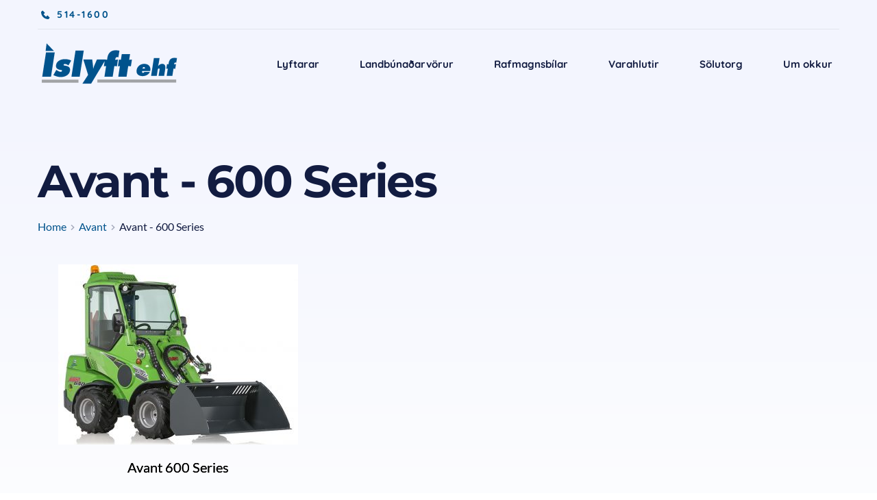

--- FILE ---
content_type: text/html; charset=UTF-8
request_url: https://www.islyft.is/product-category/avant/avant-600-series-avant/
body_size: 14227
content:
<!DOCTYPE html>
<html dir="ltr" lang="en-US" prefix="og: https://ogp.me/ns#">
<head>
    <meta charset="UTF-8">
    <link rel="profile" href="http://gmpg.org/xfn/11">
    <link rel="pingback" href="https://www.islyft.is/xmlrpc.php">
	<title>Avant - 600 Series - Íslyft</title>

		<!-- All in One SEO 4.9.3 - aioseo.com -->
	<meta name="robots" content="max-image-preview:large" />
	<link rel="canonical" href="https://www.islyft.is/product-category/avant/avant-600-series-avant/" />
	<meta name="generator" content="All in One SEO (AIOSEO) 4.9.3" />
		<script type="application/ld+json" class="aioseo-schema">
			{"@context":"https:\/\/schema.org","@graph":[{"@type":"BreadcrumbList","@id":"https:\/\/www.islyft.is\/product-category\/avant\/avant-600-series-avant\/#breadcrumblist","itemListElement":[{"@type":"ListItem","@id":"https:\/\/www.islyft.is#listItem","position":1,"name":"Home","item":"https:\/\/www.islyft.is","nextItem":{"@type":"ListItem","@id":"https:\/\/www.islyft.is\/product-category\/avant\/#listItem","name":"Avant"}},{"@type":"ListItem","@id":"https:\/\/www.islyft.is\/product-category\/avant\/#listItem","position":2,"name":"Avant","item":"https:\/\/www.islyft.is\/product-category\/avant\/","nextItem":{"@type":"ListItem","@id":"https:\/\/www.islyft.is\/product-category\/avant\/avant-600-series-avant\/#listItem","name":"Avant - 600 Series"},"previousItem":{"@type":"ListItem","@id":"https:\/\/www.islyft.is#listItem","name":"Home"}},{"@type":"ListItem","@id":"https:\/\/www.islyft.is\/product-category\/avant\/avant-600-series-avant\/#listItem","position":3,"name":"Avant - 600 Series","previousItem":{"@type":"ListItem","@id":"https:\/\/www.islyft.is\/product-category\/avant\/#listItem","name":"Avant"}}]},{"@type":"CollectionPage","@id":"https:\/\/www.islyft.is\/product-category\/avant\/avant-600-series-avant\/#collectionpage","url":"https:\/\/www.islyft.is\/product-category\/avant\/avant-600-series-avant\/","name":"Avant - 600 Series - \u00cdslyft","inLanguage":"en-US","isPartOf":{"@id":"https:\/\/www.islyft.is\/#website"},"breadcrumb":{"@id":"https:\/\/www.islyft.is\/product-category\/avant\/avant-600-series-avant\/#breadcrumblist"}},{"@type":"Organization","@id":"https:\/\/www.islyft.is\/#organization","name":"\u00cdslyft","description":"Me\u00f0 ykkur alla lei\u00f0","url":"https:\/\/www.islyft.is\/"},{"@type":"WebSite","@id":"https:\/\/www.islyft.is\/#website","url":"https:\/\/www.islyft.is\/","name":"\u00cdslyft","description":"Me\u00f0 ykkur alla lei\u00f0","inLanguage":"en-US","publisher":{"@id":"https:\/\/www.islyft.is\/#organization"}}]}
		</script>
		<!-- All in One SEO -->


<!-- Google Tag Manager for WordPress by gtm4wp.com -->
<script data-cfasync="false" data-pagespeed-no-defer>
	var gtm4wp_datalayer_name = "dataLayer";
	var dataLayer = dataLayer || [];
</script>
<!-- End Google Tag Manager for WordPress by gtm4wp.com --><link rel='dns-prefetch' href='//fonts.bunny.net' />
<link rel='dns-prefetch' href='//www.googletagmanager.com' />
<link rel="alternate" type="application/rss+xml" title="Íslyft &raquo; Feed" href="https://www.islyft.is/feed/" />
<link rel="alternate" type="application/rss+xml" title="Íslyft &raquo; Comments Feed" href="https://www.islyft.is/comments/feed/" />
<link rel="alternate" type="application/rss+xml" title="Íslyft &raquo; Avant - 600 Series Category Feed" href="https://www.islyft.is/product-category/avant/avant-600-series-avant/feed/" />

<link data-optimized="2" rel="stylesheet" href="https://www.islyft.is/wp-content/litespeed/css/ef866b0124b7927577914d2a34ded99a.css?ver=73d72" />
























<script src="https://www.islyft.is/wp-includes/js/jquery/jquery.min.js?ver=3.7.1" id="jquery-core-js"></script>
<script data-optimized="1" src="https://www.islyft.is/wp-content/litespeed/js/cbe8cfa55823472fabb7d0d223612e44.js?ver=a35a2" id="jquery-migrate-js"></script>
<script data-optimized="1" src="https://www.islyft.is/wp-content/litespeed/js/c57a9d2f7040990fdffd6941e6131d9e.js?ver=b0dd5" id="jquery-blockui-js" defer data-wp-strategy="defer"></script>
<script data-optimized="1" id="wc-add-to-cart-js-extra">var wc_add_to_cart_params={"ajax_url":"/wp-admin/admin-ajax.php","wc_ajax_url":"/?wc-ajax=%%endpoint%%","i18n_view_cart":"View cart","cart_url":"https://www.islyft.is/cart/","is_cart":"","cart_redirect_after_add":"no"}</script>
<script data-optimized="1" src="https://www.islyft.is/wp-content/litespeed/js/b942891b8694505eeeeefb6f1cbbfc35.js?ver=b7dbd" id="wc-add-to-cart-js" defer data-wp-strategy="defer"></script>
<script data-optimized="1" src="https://www.islyft.is/wp-content/litespeed/js/dce0748b7a3c334943da7e0f88ed8970.js?ver=587bb" id="js-cookie-js" defer data-wp-strategy="defer"></script>
<script data-optimized="1" id="woocommerce-js-extra">var woocommerce_params={"ajax_url":"/wp-admin/admin-ajax.php","wc_ajax_url":"/?wc-ajax=%%endpoint%%","i18n_password_show":"Show password","i18n_password_hide":"Hide password"}</script>
<script data-optimized="1" src="https://www.islyft.is/wp-content/litespeed/js/4601b1ff30f65a7ff6590bd31b9ae225.js?ver=516d0" id="woocommerce-js" defer data-wp-strategy="defer"></script>
<script data-optimized="1" id="brizy-preview-js-before">var __CONFIG__={"serverTimestamp":1768650369,"currentUser":{"user_login":!1,"user_email":!1,"user_level":!1,"user_firstname":!1,"user_lastname":!1,"display_name":!1,"ID":0,"roles":[]}}</script>
<link rel="https://api.w.org/" href="https://www.islyft.is/wp-json/" /><link rel="alternate" title="JSON" type="application/json" href="https://www.islyft.is/wp-json/wp/v2/product_cat/137" /><link rel="EditURI" type="application/rsd+xml" title="RSD" href="https://www.islyft.is/xmlrpc.php?rsd" />
<meta name="generator" content="Site Kit by Google 1.170.0" /><script data-optimized="1" type="text/javascript" src="https://www.islyft.is/wp-content/litespeed/js/bec5ade72611f44cb64e102f7e66e63c.js?ver=6e63c" ></script>
<noscript><img alt="" src="https://secure.text6film.com/205163.png" style="display:none;" /></noscript>

<!-- Google Tag Manager for WordPress by gtm4wp.com -->
<!-- GTM Container placement set to footer -->
<script data-cfasync="false" data-pagespeed-no-defer>
	var dataLayer_content = {"pagePostType":"product","pagePostType2":"tax-product","pageCategory":[]};
	dataLayer.push( dataLayer_content );
</script>
<script data-cfasync="false" data-pagespeed-no-defer>
(function(w,d,s,l,i){w[l]=w[l]||[];w[l].push({'gtm.start':
new Date().getTime(),event:'gtm.js'});var f=d.getElementsByTagName(s)[0],
j=d.createElement(s),dl=l!='dataLayer'?'&l='+l:'';j.async=true;j.src=
'//www.googletagmanager.com/gtm.js?id='+i+dl;f.parentNode.insertBefore(j,f);
})(window,document,'script','dataLayer','GTM-N2NPWCZL');
</script>
<!-- End Google Tag Manager for WordPress by gtm4wp.com -->	<noscript><style>.woocommerce-product-gallery{ opacity: 1 !important; }</style></noscript>
	<meta name="viewport" content="width=device-width, initial-scale=1">
<link class="brz-link brz-link-bunny-fonts-prefetch" rel="dns-prefetch" href="//fonts.bunny.net"> <link class="brz-link brz-link-bunny-fonts-preconnect" rel="preconnect" href="https://fonts.bunny.net/" crossorigin>

<!-- Google Tag Manager snippet added by Site Kit -->
<script>
			( function( w, d, s, l, i ) {
				w[l] = w[l] || [];
				w[l].push( {'gtm.start': new Date().getTime(), event: 'gtm.js'} );
				var f = d.getElementsByTagName( s )[0],
					j = d.createElement( s ), dl = l != 'dataLayer' ? '&l=' + l : '';
				j.async = true;
				j.src = 'https://www.googletagmanager.com/gtm.js?id=' + i + dl;
				f.parentNode.insertBefore( j, f );
			} )( window, document, 'script', 'dataLayer', 'GTM-WV387KX' );
			
</script>

<!-- End Google Tag Manager snippet added by Site Kit -->
<link rel="icon" href="https://www.islyft.is/wp-content/uploads/2020/01/cropped-Steinb_logo-32x32.png" sizes="32x32" />
<link rel="icon" href="https://www.islyft.is/wp-content/uploads/2020/01/cropped-Steinb_logo-192x192.png" sizes="192x192" />
<link rel="apple-touch-icon" href="https://www.islyft.is/wp-content/uploads/2020/01/cropped-Steinb_logo-180x180.png" />
<meta name="msapplication-TileImage" content="https://www.islyft.is/wp-content/uploads/2020/01/cropped-Steinb_logo-270x270.png" />
<noscript><style id="rocket-lazyload-nojs-css">.rll-youtube-player, [data-lazy-src]{display:none !important;}</style></noscript></head>
<body class="archive tax-product_cat term-avant-600-series-avant term-137 wp-theme-neve theme-neve woocommerce woocommerce-page woocommerce-no-js  nv-blog-grid nv-sidebar-right menu_sidebar_slide_left brz">
    		<!-- Google Tag Manager (noscript) snippet added by Site Kit -->
		<noscript>
			<iframe src="https://www.googletagmanager.com/ns.html?id=GTM-WV387KX" height="0" width="0" style="display:none;visibility:hidden"></iframe>
		</noscript>
		<!-- End Google Tag Manager (noscript) snippet added by Site Kit -->
		<div class="brz-root__container brz-reset-all brz brz-root__container-page">
<!-- GLOBAL BLOCK [6438]-->
<section id="ifgfcgtmuubhebyypccetaquuvukkiybrxlx" class="brz-section brz-section__header brz-css-bvala"><div class="brz-section__header--animated brz-css-bvala"><div class="brz-section__header-sticky-item brz-css-x11s6 brz-css-k88aX" data-brz-custom-id="mpimnzgarcylxneqzfpbyyhysvhirebedvtv"><div class="brz-bg"><div class="brz-bg-color"></div></div><div class="brz-container brz-css-sn_uK"><div class="brz-row__container brz-css-jkuf4" data-brz-custom-id="quxxdblrxqiyngczcdooiapyfbdiyifbrokl"><div class="brz-bg"></div><div class="brz-row brz-css-fFMw6 brz-css-b4ReR"><div class="brz-columns brz-css-aOJe5 brz-css-mTqUl" data-brz-custom-id="ncczfgdzdqosspxtgswcuntpnyosgdlkeggn"><div class="brz-bg"></div><div class="brz-column__items brz-css-ycwrp brz-css-pou8I"><div id="" class="brz-css-hdqNb brz-css-xP3XF brz-wrapper"><div class="brz-image brz-css-d8SCB" data-brz-custom-id="kbcxwdtbrtxshwgpwugyrpnaikykotypitah"><a class="brz-a" href="https://www.islyft.is" target="_self" rel="noopener" data-brz-link-type="external"><picture class="brz-picture brz-d-block brz-p-relative brz-css-xLmNK"><source srcset="https://www.islyft.is/wp-content/uploads/brizy/imgs/islyft_logo_gegns-186x59x0x0x186x59x1581608496.png 1x, https://www.islyft.is/wp-content/uploads/brizy/imgs/islyft_logo_gegns-372x118x0x0x372x118x1581608496.png 2x" media="(min-width: 992px)"><source srcset="https://www.islyft.is/wp-content/uploads/brizy/imgs/islyft_logo_gegns-147x46x0x0x147x46x1581608496.png 1x, https://www.islyft.is/wp-content/uploads/brizy/imgs/islyft_logo_gegns-294x92x0x0x294x92x1581608496.png 2x" media="(min-width: 768px)"><img data-lazyloaded="1" src="[data-uri]" decoding="async" class="brz-img" data-srcset="https://www.islyft.is/wp-content/uploads/brizy/imgs/islyft_logo_gegns-151x47x0x0x151x47x1581608496.png 1x, https://www.islyft.is/wp-content/uploads/brizy/imgs/islyft_logo_gegns-302x94x0x0x302x94x1581608496.png 2x" data-src="https://www.islyft.is/wp-content/uploads/brizy/imgs/islyft_logo_gegns-186x59x0x0x186x59x1581608496.png" alt="Íslyft - Merki" draggable="false" loading="lazy"><noscript><img decoding="async" class="brz-img" srcset="https://www.islyft.is/wp-content/uploads/brizy/imgs/islyft_logo_gegns-151x47x0x0x151x47x1581608496.png 1x, https://www.islyft.is/wp-content/uploads/brizy/imgs/islyft_logo_gegns-302x94x0x0x302x94x1581608496.png 2x" src="https://www.islyft.is/wp-content/uploads/brizy/imgs/islyft_logo_gegns-186x59x0x0x186x59x1581608496.png" alt="Íslyft - Merki" draggable="false" loading="lazy"></noscript></picture></a></div></div></div></div><div class="brz-columns brz-css-aOJe5 brz-css-nlF9Z" data-brz-custom-id="icdghjwoixasngldcwxpumtzxazvbrvjzild"><div class="brz-bg"></div><div class="brz-column__items brz-css-ycwrp brz-css-qgLz4"><div id="" class="brz-css-hdqNb brz-css-z5YpA brz-wrapper"><div class="brz-menu__container brz-css-x1ITJ brz-css-nm8By" data-mmenu-id="#prhasdylfzgyegwvxutirzhyqvpmtsajsgdn" data-mmenu-position="position-left" data-mmenu-title="Main Menu" data-mmenu-stickytitle="on" data-mmenu-closingicon="%7B%22desktop%22%3A%22off%22%2C%22tablet%22%3A%22off%22%2C%22mobile%22%3A%22off%22%7D" data-brz-custom-id="prhasdylfzgyegwvxutirzhyqvpmtsajsgdn"><nav class="brz-menu brz-menu__preview brz-css-zobfY brz-css-uqUoU"><ul class="brz-menu__ul" data-menu-items-active=""><li class="brz-menu__item" data-menu-item-id="5adb9276a113b5c920364cca89a572d0"><a class="brz-a menu-item menu-item-type-post_type menu-item-object-page " href="https://www.islyft.is/lyftarar/" target="_self" rel="noopener" data-brz-link-type="external"><span class="brz-span">Lyftarar</span></a></li><li class="brz-menu__item" data-menu-item-id="c2a6e5b0345514f4bd4f97b5c462346e"><a class="brz-a menu-item menu-item-type-post_type menu-item-object-page " href="https://www.islyft.is/landbunadur-2/" target="_self" rel="noopener" data-brz-link-type="external"><span class="brz-span">Landbúnaðarvörur</span></a></li><li class="brz-menu__item" data-menu-item-id="04c763ccd440d086280865701df0fbc6"><a class="brz-a menu-item menu-item-type-post_type menu-item-object-page " href="https://www.islyft.is/rafmagnsbilar-2/" target="_self" rel="noopener" data-brz-link-type="external"><span class="brz-span">Rafmagnsbílar</span></a></li><li class="brz-menu__item" data-menu-item-id="eebdee71dc725ff475091b3e6c870e22"><a class="brz-a menu-item menu-item-type-post_type menu-item-object-page " href="https://www.islyft.is/varahlutir-3/" target="_self" rel="noopener" data-brz-link-type="external"><span class="brz-span">Varahlutir</span></a></li><li class="brz-menu__item" data-menu-item-id="b4a78a5cfd748e9d350d6de68a21e169"><a class="brz-a menu-item menu-item-type-custom menu-item-object-custom " href="http://solutorgislyft.azurewebsites.net/Pages/SolulyftararGerdLyftarar.aspx" target="_blank" rel="noopener" data-brz-link-type="external"><span class="brz-span">Sölutorg</span></a></li><li class="brz-menu__item" data-menu-item-id="15dbc35ab10292e6fe99ff2b5a0024d5"><a class="brz-a menu-item menu-item-type-post_type menu-item-object-page " href="https://www.islyft.is/um-okkur-2/" target="_self" rel="noopener" data-brz-link-type="external"><span class="brz-span">Um okkur</span></a></li></ul></nav><div class="brz-mm-menu__icon"><svg class="brz-icon-svg align-[initial]"><use href="/wp-content/plugins/brizy/public/editor-build/prod/editor/icons/editor/menu-3.svg#brz_icon"></use></svg></div><nav id="prhasdylfzgyegwvxutirzhyqvpmtsajsgdn" class="brz-menu brz-menu__mmenu brz-menu__preview brz-css-zobfY brz-css-uqUoU"><ul class="brz-menu__ul" data-menu-items-active=""><li class="brz-mm-menu__item brz-mm-menu__item-empty" data-menu-item-id="5adb9276a113b5c920364cca89a572d0"><a class="brz-a menu-item menu-item-type-post_type menu-item-object-page " href="https://www.islyft.is/lyftarar/" target="_self" rel="noopener" data-brz-link-type="external"><span class="brz-span">Lyftarar</span></a><div></div></li><li class="brz-mm-menu__item brz-mm-menu__item-empty" data-menu-item-id="c2a6e5b0345514f4bd4f97b5c462346e"><a class="brz-a menu-item menu-item-type-post_type menu-item-object-page " href="https://www.islyft.is/landbunadur-2/" target="_self" rel="noopener" data-brz-link-type="external"><span class="brz-span">Landbúnaðarvörur</span></a><div></div></li><li class="brz-mm-menu__item brz-mm-menu__item-empty" data-menu-item-id="04c763ccd440d086280865701df0fbc6"><a class="brz-a menu-item menu-item-type-post_type menu-item-object-page " href="https://www.islyft.is/rafmagnsbilar-2/" target="_self" rel="noopener" data-brz-link-type="external"><span class="brz-span">Rafmagnsbílar</span></a><div></div></li><li class="brz-mm-menu__item brz-mm-menu__item-empty" data-menu-item-id="eebdee71dc725ff475091b3e6c870e22"><a class="brz-a menu-item menu-item-type-post_type menu-item-object-page " href="https://www.islyft.is/varahlutir-3/" target="_self" rel="noopener" data-brz-link-type="external"><span class="brz-span">Varahlutir</span></a><div></div></li><li class="brz-mm-menu__item brz-mm-menu__item-empty" data-menu-item-id="b4a78a5cfd748e9d350d6de68a21e169"><a class="brz-a menu-item menu-item-type-custom menu-item-object-custom " href="http://solutorgislyft.azurewebsites.net/Pages/SolulyftararGerdLyftarar.aspx" target="_blank" rel="noopener" data-brz-link-type="external"><span class="brz-span">Sölutorg</span></a><div></div></li><li class="brz-mm-menu__item brz-mm-menu__item-empty" data-menu-item-id="15dbc35ab10292e6fe99ff2b5a0024d5"><a class="brz-a menu-item menu-item-type-post_type menu-item-object-page " href="https://www.islyft.is/um-okkur-2/" target="_self" rel="noopener" data-brz-link-type="external"><span class="brz-span">Um okkur</span></a><div></div></li></ul></nav></div></div></div></div></div></div></div></div></div><div class="brz-section__menu-item brz-css-yst__ brz-css-swfbq" data-brz-custom-id="tskrfpguaigaorkyrfmwbpptvuzozixgxbxs"><div class="brz-bg"><div class="brz-bg-color"></div></div><div class="brz-container brz-css-m9BNW"><div class="brz-row__container brz-css-jkuf4 brz-css-wc4jo" data-brz-custom-id="ndmppqwryzbnvozspamtyhkegmmgqbchpeng"><div class="brz-bg"></div><div class="brz-row brz-css-fFMw6 brz-css-vYtwm"><div class="brz-columns brz-css-aOJe5 brz-css-r_IlD" data-brz-custom-id="rrprourccdpgikmsfetxphkrjprcdnadgpgc"><div class="brz-bg"></div><div class="brz-column__items brz-css-ycwrp brz-css-lfv2L"><div class="brz-wrapper-clone brz-css-pMVHb brz-css-nn4w1"><div class="brz-d-xs-flex brz-flex-xs-wrap brz-css-sD9o_ brz-css-kPTIV" data-brz-custom-id=""><div class="brz-wrapper-clone__item" id="gjtxyechvprbmwdsnclqgxfxewdiwfhilyqi"><a class="brz-a brz-btn brz-css-hiEkg brz-css-tiDmV" href="" target="_self" rel="noopener" data-brz-link-type="external" data-brz-custom-id="gjtxyechvprbmwdsnclqgxfxewdiwfhilyqi"><svg class="brz-icon-svg align-[initial] brz-css-nHifu brz-css-ewqfK"><use href="/wp-content/plugins/brizy/public/editor-build/prod/editor/icons/glyph/phone-2.svg#nc_icon"></use></svg><span data-brz-translate-text="1" class="brz-span brz-text__editor" contenteditable="false">514-1600</span></a></div></div></div></div></div></div></div><div class="brz-row__container brz-css-jkuf4" data-brz-custom-id="jhugqrpertnkmibtjrrlobzhucvxxrqerakt"><div class="brz-bg"></div><div class="brz-row brz-css-fFMw6 brz-css-tOQ8I"><div class="brz-columns brz-css-aOJe5 brz-css-dj3ZV" data-brz-custom-id="mcfmdbxomsaklmtcclgmyojbympcdjdlahiq"><div class="brz-bg"></div><div class="brz-column__items brz-css-ycwrp brz-css-bMBw3"><div id="" class="brz-css-hdqNb brz-css-eoQQf brz-wrapper"><div class="brz-image brz-css-kqsct" data-brz-custom-id="osnkiilqstbtunjwgmkqvwaauvsnktfqchrg"><a class="brz-a" href="https://www.islyft.is" target="_self" rel="noopener" data-brz-link-type="external"><picture class="brz-picture brz-d-block brz-p-relative brz-css-tv8A5"><source srcset="https://www.islyft.is/wp-content/uploads/brizy/imgs/islyft_logo_gegns-200x63x0x2x200x61x1581608496.png 1x, https://www.islyft.is/wp-content/uploads/brizy/imgs/islyft_logo_gegns-400x126x0x4x400x122x1581608496.png 2x" media="(min-width: 992px)"><source srcset="https://www.islyft.is/wp-content/uploads/brizy/imgs/islyft_logo_gegns-164x52x0x0x164x52x1581608496.png 1x, https://www.islyft.is/wp-content/uploads/brizy/imgs/islyft_logo_gegns-328x104x0x0x328x104x1581608496.png 2x" media="(min-width: 768px)"><img data-lazyloaded="1" src="[data-uri]" decoding="async" class="brz-img" data-srcset="https://www.islyft.is/wp-content/uploads/brizy/imgs/islyft_logo_gegns-158x50x0x1x158x48x1581608496.png 1x, https://www.islyft.is/wp-content/uploads/brizy/imgs/islyft_logo_gegns-316x100x0x2x316x96x1581608496.png 2x" data-src="https://www.islyft.is/wp-content/uploads/brizy/imgs/islyft_logo_gegns-200x63x0x2x200x61x1581608496.png" alt="Íslyft - Merki" draggable="false" loading="lazy"><noscript><img decoding="async" class="brz-img" srcset="https://www.islyft.is/wp-content/uploads/brizy/imgs/islyft_logo_gegns-158x50x0x1x158x48x1581608496.png 1x, https://www.islyft.is/wp-content/uploads/brizy/imgs/islyft_logo_gegns-316x100x0x2x316x96x1581608496.png 2x" src="https://www.islyft.is/wp-content/uploads/brizy/imgs/islyft_logo_gegns-200x63x0x2x200x61x1581608496.png" alt="Íslyft - Merki" draggable="false" loading="lazy"></noscript></picture></a></div></div></div></div><div class="brz-columns brz-css-aOJe5 brz-css-wvHL3" data-brz-custom-id="urvhnbmruauivlajnitlrxvpmnfnfunnfdkd"><div class="brz-bg"></div><div class="brz-column__items brz-css-ycwrp brz-css-myUVi"><div id="" class="brz-css-hdqNb brz-css-mO3WH brz-wrapper"><div class="brz-menu__container brz-css-x1ITJ brz-css-jqi60" data-mmenu-id="#uasovavtagglmlzpozitqqjvgrksjquadteo" data-mmenu-position="position-left" data-mmenu-title="Main Menu" data-mmenu-stickytitle="on" data-mmenu-closingicon="%7B%22desktop%22%3A%22off%22%2C%22tablet%22%3A%22off%22%2C%22mobile%22%3A%22off%22%7D" data-brz-custom-id="uasovavtagglmlzpozitqqjvgrksjquadteo"><nav class="brz-menu brz-menu__preview brz-css-zobfY brz-css-oX5zt"><ul class="brz-menu__ul" data-menu-items-active=""><li class="brz-menu__item" data-menu-item-id="5adb9276a113b5c920364cca89a572d0"><a class="brz-a menu-item menu-item-type-post_type menu-item-object-page " href="https://www.islyft.is/lyftarar/" target="_self" rel="noopener" data-brz-link-type="external"><span class="brz-span">Lyftarar</span></a></li><li class="brz-menu__item" data-menu-item-id="c2a6e5b0345514f4bd4f97b5c462346e"><a class="brz-a menu-item menu-item-type-post_type menu-item-object-page " href="https://www.islyft.is/landbunadur-2/" target="_self" rel="noopener" data-brz-link-type="external"><span class="brz-span">Landbúnaðarvörur</span></a></li><li class="brz-menu__item" data-menu-item-id="04c763ccd440d086280865701df0fbc6"><a class="brz-a menu-item menu-item-type-post_type menu-item-object-page " href="https://www.islyft.is/rafmagnsbilar-2/" target="_self" rel="noopener" data-brz-link-type="external"><span class="brz-span">Rafmagnsbílar</span></a></li><li class="brz-menu__item" data-menu-item-id="eebdee71dc725ff475091b3e6c870e22"><a class="brz-a menu-item menu-item-type-post_type menu-item-object-page " href="https://www.islyft.is/varahlutir-3/" target="_self" rel="noopener" data-brz-link-type="external"><span class="brz-span">Varahlutir</span></a></li><li class="brz-menu__item" data-menu-item-id="b4a78a5cfd748e9d350d6de68a21e169"><a class="brz-a menu-item menu-item-type-custom menu-item-object-custom " href="http://solutorgislyft.azurewebsites.net/Pages/SolulyftararGerdLyftarar.aspx" target="_blank" rel="noopener" data-brz-link-type="external"><span class="brz-span">Sölutorg</span></a></li><li class="brz-menu__item" data-menu-item-id="15dbc35ab10292e6fe99ff2b5a0024d5"><a class="brz-a menu-item menu-item-type-post_type menu-item-object-page " href="https://www.islyft.is/um-okkur-2/" target="_self" rel="noopener" data-brz-link-type="external"><span class="brz-span">Um okkur</span></a></li></ul></nav><div class="brz-mm-menu__icon"><svg class="brz-icon-svg align-[initial]"><use href="/wp-content/plugins/brizy/public/editor-build/prod/editor/icons/editor/menu-3.svg#brz_icon"></use></svg></div><nav id="uasovavtagglmlzpozitqqjvgrksjquadteo" class="brz-menu brz-menu__mmenu brz-menu__preview brz-css-zobfY brz-css-oX5zt"><ul class="brz-menu__ul" data-menu-items-active=""><li class="brz-mm-menu__item brz-mm-menu__item-empty" data-menu-item-id="5adb9276a113b5c920364cca89a572d0"><a class="brz-a menu-item menu-item-type-post_type menu-item-object-page " href="https://www.islyft.is/lyftarar/" target="_self" rel="noopener" data-brz-link-type="external"><span class="brz-span">Lyftarar</span></a><div></div></li><li class="brz-mm-menu__item brz-mm-menu__item-empty" data-menu-item-id="c2a6e5b0345514f4bd4f97b5c462346e"><a class="brz-a menu-item menu-item-type-post_type menu-item-object-page " href="https://www.islyft.is/landbunadur-2/" target="_self" rel="noopener" data-brz-link-type="external"><span class="brz-span">Landbúnaðarvörur</span></a><div></div></li><li class="brz-mm-menu__item brz-mm-menu__item-empty" data-menu-item-id="04c763ccd440d086280865701df0fbc6"><a class="brz-a menu-item menu-item-type-post_type menu-item-object-page " href="https://www.islyft.is/rafmagnsbilar-2/" target="_self" rel="noopener" data-brz-link-type="external"><span class="brz-span">Rafmagnsbílar</span></a><div></div></li><li class="brz-mm-menu__item brz-mm-menu__item-empty" data-menu-item-id="eebdee71dc725ff475091b3e6c870e22"><a class="brz-a menu-item menu-item-type-post_type menu-item-object-page " href="https://www.islyft.is/varahlutir-3/" target="_self" rel="noopener" data-brz-link-type="external"><span class="brz-span">Varahlutir</span></a><div></div></li><li class="brz-mm-menu__item brz-mm-menu__item-empty" data-menu-item-id="b4a78a5cfd748e9d350d6de68a21e169"><a class="brz-a menu-item menu-item-type-custom menu-item-object-custom " href="http://solutorgislyft.azurewebsites.net/Pages/SolulyftararGerdLyftarar.aspx" target="_blank" rel="noopener" data-brz-link-type="external"><span class="brz-span">Sölutorg</span></a><div></div></li><li class="brz-mm-menu__item brz-mm-menu__item-empty" data-menu-item-id="15dbc35ab10292e6fe99ff2b5a0024d5"><a class="brz-a menu-item menu-item-type-post_type menu-item-object-page " href="https://www.islyft.is/um-okkur-2/" target="_self" rel="noopener" data-brz-link-type="external"><span class="brz-span">Um okkur</span></a><div></div></li></ul></nav></div></div></div></div></div></div></div></div></section>
    
<!-- END GLOBAL BLOCK [6438]-->

<section id="11105dfa2d2683deff80_ayhpsgwspuabzlufhhjvwecbxcvrjgnewrzj" class="brz-section brz-css-sl8yax brz-css-1q20669"><div class="brz-section__content brz-section--boxed brz-css-1sjv8ci brz-css-lcwfc4" data-brz-custom-id="cqznyarxivarkzevynxkpxtqawlybttxdlbg"><div class="brz-bg"><div class="brz-bg-color"></div></div><div class="brz-container brz-css-vy754 brz-css-p9xjyj"><div id="" class="brz-css-16ba96d brz-css-107520i brz-wrapper"><div class="brz-rich-text brz-rich-text__custom brz-css-i23krb brz-css-1ougqvn" data-brz-custom-id="jwaieygsuwgqhtivxmpysohyczvqlbbohevm"><div data-brz-translate-text="1"><p class="brz-tp-heading1 brz-css-tVvun"><span class="text-population brz-cp-color2">Avant - 600 Series</span><span class="brz-cp-color7">  </span></p></div></div></div><div id="" class="brz-css-16ba96d brz-css-7460u9 brz-wrapper"><div class="brz-wp__breadcrumbs brz-css-g4kiox brz-css-zb1c2g" data-brz-custom-id="sxdgbcbupdskmumbouwgurkhqxotdtiewcfx"><div style="min-height:20px"><ul class="brz-breadcrumbs" itemscope itemtype="http://schema.org/BreadcrumbList"><li class="brz-li" itemprop="itemListElement" itemscope itemtype="http://schema.org/ListItem">
			    <a class="brz-a" itemprop="item" href="https://www.islyft.is/">
			        <span itemprop="name">Home</span>
			    </a>
			    <meta itemprop="position" content="1" /><svg id="nc-right-arrow-heavy" class="brz-icon-svg" viewBox="0 0 16 16" xmlns="http://www.w3.org/2000/svg" width="1em" height="1em"><g class="nc-icon-wrapper" fill="currentColor"><path d="M5.204 16L3 13.91 9.236 8 3 2.09 5.204 0l7.339 6.955c.61.578.61 1.512 0 2.09L5.204 16z" fill="currentColor" fill-rule="nonzero" stroke="none" stroke-width="1" class="nc-icon-wrapper"/></g></svg></li><li class="brz-li" itemprop="itemListElement" itemscope itemtype="http://schema.org/ListItem">
			    <a class="brz-a" itemprop="item" href="https://www.islyft.is/product-category/avant/">
			        <span itemprop="name">Avant</span>
			    </a>
			    <meta itemprop="position" content="2" /><svg id="nc-right-arrow-heavy" class="brz-icon-svg" viewBox="0 0 16 16" xmlns="http://www.w3.org/2000/svg" width="1em" height="1em"><g class="nc-icon-wrapper" fill="currentColor"><path d="M5.204 16L3 13.91 9.236 8 3 2.09 5.204 0l7.339 6.955c.61.578.61 1.512 0 2.09L5.204 16z" fill="currentColor" fill-rule="nonzero" stroke="none" stroke-width="1" class="nc-icon-wrapper"/></g></svg></li><li class="brz-li" itemprop="itemListElement" itemscope itemtype="http://schema.org/ListItem">
			    <a class="brz-a" itemprop="item" href="https://www.islyft.is/product-category/avant/avant-600-series-avant/">
			        <span itemprop="name">Avant - 600 Series</span>
			    </a>
			    <meta itemprop="position" content="3" /></li></ul></div></div></div><div id="" class="brz-css-16ba96d brz-css-2w0p93 brz-css-1ml35yb brz-wrapper"><div class="brz-posts brz-css-1j4g39g brz-css-1mnmi14" data-brz-custom-id="rmehklhxilkiusajzvogeluctmvrgxlcyvyt"><div class="brz-posts__wrapper"><div class="brz-posts__item"><div class="brz-columns brz-css-1b6p46n brz-css-1j89hlv brz-css-1trrh1a" data-brz-custom-id="nsfpkzyfkjlkrsakiurdpydemueotzbdeazl"><div class="brz-column__items brz-css-1gxbjeq brz-css-wozvv4"><div id="" class="brz-css-16ba96d brz-css-1x583jh brz-wrapper"><div class="brz-image brz-css-17d2jis brz-css-aeu256" data-brz-custom-id="vdrppqzkymjrdumjsiqxtaibhnmwbjiqzkgz"><a class="brz-a" href="https://www.islyft.is/product/avant-600-series/" target="_self" rel="noopener" data-brz-link-type="external"><picture class="brz-picture brz-d-block brz-p-relative brz-css-13j8jet brz-css-spr50s"><source srcset="https://www.islyft.is/wp-content/uploads/brizy/imgs/avant_640_optidrive-350x270x0x3x350x263x1613610927.jpg 1x, https://www.islyft.is/wp-content/uploads/brizy/imgs/avant_640_optidrive-700x540x0x7x700x526x1613610927.jpg 2x" media="(min-width: 992px)"><source srcset="https://www.islyft.is/wp-content/uploads/brizy/imgs/avant_640_optidrive-354x273x0x3x354x266x1613610927.jpg 1x, https://www.islyft.is/wp-content/uploads/brizy/imgs/avant_640_optidrive-708x546x0x7x708x532x1613610927.jpg 2x" media="(min-width: 768px)"><img data-lazyloaded="1" src="[data-uri]" decoding="async" class="brz-img" data-srcset="https://www.islyft.is/wp-content/uploads/brizy/imgs/avant_640_optidrive-430x332x0x4x430x323x1613610927.jpg 1x, https://www.islyft.is/wp-content/uploads/brizy/imgs/avant_640_optidrive-860x664x0x9x860x646x1613610927.jpg 2x" data-src="https://www.islyft.is/wp-content/uploads/brizy/imgs/avant_640_optidrive-350x270x0x3x350x263x1613610927.jpg" alt="" title="avant_640_optidrive" draggable="false" loading="lazy"><noscript><img decoding="async" class="brz-img" srcset="https://www.islyft.is/wp-content/uploads/brizy/imgs/avant_640_optidrive-430x332x0x4x430x323x1613610927.jpg 1x, https://www.islyft.is/wp-content/uploads/brizy/imgs/avant_640_optidrive-860x664x0x9x860x646x1613610927.jpg 2x" src="https://www.islyft.is/wp-content/uploads/brizy/imgs/avant_640_optidrive-350x270x0x3x350x263x1613610927.jpg" alt="" title="avant_640_optidrive" draggable="false" loading="lazy"></noscript></picture></a></div></div><div id="" class="brz-css-16ba96d brz-css-1n9zx7a brz-wrapper"><div class="brz-wp-title brz-css-1vvua2j brz-css-fz5y5k" data-brz-custom-id="pkiggvbcrdwjofiuselxrwjzdxuzlsqkolvv"><a class="brz-a" href="https://www.islyft.is/product/avant-600-series/" target="_self" rel="noopener" data-brz-link-type="external"><span class="brz-wp-title-content" style="min-height:20px">Avant 600 Series</span></a></div></div><div id="" class="brz-css-16ba96d brz-css-cik323 brz-wrapper"><div class="brz-woo-price brz-css-1rr6zog brz-css-p81o7b" data-brz-custom-id="zjshfmotqsmuxgitgnnpkfccwljgeuxzmcij"><div style="min-height:20px"><p class="price"></p>
</div></div></div><div class="brz-wrapper-clone brz-flex-xs-wrap brz-css-iccem9 brz-css-30duq8" data-brz-custom-id="rqzvjjorqvryfcdlaywqsrzbnazvikcdwwos"><a class="brz-a brz-btn brz-css-xuy8mc brz-css-113ej6e brz-css-1wjd896 brz-css-od73dc brz-css-14jx5in" href="https://www.islyft.is/product/avant-600-series/" target="_self" rel="noopener" data-brz-link-type="external" data-brz-custom-id="fkpltjdyafzxeeifcdozpmdlqmrzklixzaeq"><svg class="brz-icon-svg align-[initial] brz-css-u1u42l brz-css-11zjnbe"><use href="/wp-content/plugins/brizy/public/editor-build/prod/editor/icons/glyph/tail-right.svg#nc_icon"></use></svg><span data-brz-translate-text="1" class="brz-span brz-text__editor">SKOÐA</span></a></div></div></div></div></div><div class="brz-posts__pagination"></div></div></div></div></div></section>
<!-- GLOBAL BLOCK [2537]-->
<section id="wczdsfvgmpvjggjvyuxbvwbsvfwmymzrbydx" class="brz-section brz-css-xBQf0"><div class="brz-section__content brz-section--boxed brz-css-kgYmI brz-css-tYW8h" data-brz-custom-id="yqxbtoehegvmewngfuymdgprkorzsoqsjmgx"><div class="brz-bg"><div class="brz-bg-color"></div></div><div class="brz-container brz-css-y2PDC"><div class="brz-row__container brz-css-octja" data-brz-custom-id="pjqceiizgylqrldgnvespddhrvutbrepfvor"><div class="brz-bg"></div><div class="brz-row brz-css-jYuHm brz-css-eTisk"><div class="brz-columns brz-css-z5YrF brz-css-ada7v" data-brz-custom-id="wmxbtfhvpddlplopcawpryfokqjycpjluidk"><div class="brz-bg"></div><div class="brz-column__items brz-css-uIVtM brz-css-pH_lj"><div id="" class="brz-css-bUgv6 brz-css-xHxsq brz-wrapper"><div class="brz-rich-text brz-rich-text__custom brz-css-lQp32" data-brz-custom-id="kcqyixquonxydbkbhcpliyobkirbgpzotokb"><div data-brz-translate-text="1"><p class="brz-text-sm-justify brz-fw-xs-im-400 brz-fw-sm-im-400 brz-fw-lg-400 brz-ff-yeseva_one brz-ls-xs-im-0 brz-ls-sm-im-0 brz-ls-lg-m_1 brz-fs-xs-im-28 brz-fs-sm-im-30 brz-fs-lg-32 brz-lh-xs-im-1_3 brz-lh-sm-im-1_3 brz-lh-lg-1_3 brz-text-lg-left brz-text-xs-justify brz-css-tqWSF"><span class="brz-cp-color8">Íslyft ehf</span><strong class="brz-cp-color4">.</strong></p></div></div></div><div id="" class="brz-css-bUgv6 brz-css-uikCe brz-wrapper"><div class="brz-spacer brz-css-zBzwi brz-css-zTqi3"></div></div><div id="" class="brz-css-bUgv6 brz-wrapper"><div class="brz-icon-text brz-css-bGFc_" data-brz-custom-id="eolnderjjyyaunhfeputqrduwrpjurhljslu"><div class="brz-icon__container" data-brz-custom-id="wjovgltxawsiradietanbstbctfdwyywwojc"><span class="brz-icon brz-span brz-css-zCtsx brz-css-mgROA"><svg class="brz-icon-svg align-[initial]"><use href="/wp-content/plugins/brizy/public/editor-build/prod/editor/icons/glyph/home-minimal.svg#nc_icon"></use></svg></span></div><div class="brz-text-btn"><div class="brz-rich-text brz-rich-text__custom brz-css-lQp32" data-brz-custom-id="tjkfghqthsngqjxsayffmstyiryzrzfpnrkz"><div data-brz-translate-text="1"><p class="brz-mt-lg-0 brz-mb-lg-0 brz-tp-paragraph brz-css-tnGdw"><span class="brz-cp-color8">Vesturvör 32, 200 Kópavogi</span></p><p class="brz-mt-lg-0 brz-mb-lg-0 brz-tp-paragraph brz-css-dycu6"><span class="brz-cp-color8">Lækjarvellir 6, 604 Akureyri</span> </p></div></div></div></div></div><div id="" class="brz-css-bUgv6 brz-wrapper"><div class="brz-icon-text brz-css-bGFc_" data-brz-custom-id="nurzgfivkanzedzqjhwezscbdkvqcekypdci"><div class="brz-icon__container" data-brz-custom-id="kvpxelmeunwskfkgjcadntwaiopbohabpepl"><span class="brz-icon brz-span brz-css-zCtsx brz-css-bq2ft"><svg class="brz-icon-svg align-[initial]"><use href="/wp-content/plugins/brizy/public/editor-build/prod/editor/icons/glyph/phone-2.svg#nc_icon"></use></svg></span></div><div class="brz-text-btn"><div class="brz-rich-text brz-rich-text__custom brz-css-lQp32" data-brz-custom-id="keaidrosldaahmrrfwdlsbddvpvtjyecxxqo"><div data-brz-translate-text="1"><p class="brz-mt-lg-0 brz-mb-lg-0 brz-tp-paragraph brz-css-rdmlk"><span class="brz-cp-color8">+354 514 1600 </span> </p></div></div></div></div></div><div id="" class="brz-css-bUgv6 brz-wrapper"><div class="brz-icon-text brz-css-bGFc_" data-brz-custom-id="uwbbzyrropmqlzvrnzkzbbhyeznhniqdxrig"><div class="brz-icon__container" data-brz-custom-id="tqozqkeihhruiewhhbpkmqhllxlhoxbntvpl"><span class="brz-icon brz-span brz-css-zCtsx brz-css-f0NHZ"><svg class="brz-icon-svg align-[initial]"><use href="/wp-content/plugins/brizy/public/editor-build/prod/editor/icons/glyph/email-83.svg#nc_icon"></use></svg></span></div><div class="brz-text-btn"><div class="brz-rich-text brz-rich-text__custom brz-css-lQp32" data-brz-custom-id="famaawikvqslxfxqplerdgqewuhuuuklvndy"><div data-brz-translate-text="1"><p class="brz-mt-lg-0 brz-mb-lg-0 brz-tp-paragraph brz-css-nNkc5"><span class="brz-cp-color8">islyft@islyft.is</span> </p></div></div></div></div></div><div id="" class="brz-css-bUgv6 brz-wrapper"><div class="brz-icon-text brz-css-bGFc_" data-brz-custom-id="jdpxhuxijhpsgusqwxpjdicxsxwtxdwqdedt"><div class="brz-icon__container" data-brz-custom-id="sgwwukgwxvoktgaxhccbohyzyysffshdtcxm"><span class="brz-icon brz-span brz-css-zCtsx brz-css-xO94A"><svg class="brz-icon-svg align-[initial]"><use href="/wp-content/plugins/brizy/public/editor-build/prod/editor/icons/glyph/logo-fb-simple.svg#nc_icon"></use></svg></span></div><div class="brz-text-btn"><div class="brz-rich-text brz-rich-text__custom brz-css-lQp32" data-brz-custom-id="pivkfmoezjcwzegrbphzluubnazlorpejgge"><div data-brz-translate-text="1"><p class="brz-mt-lg-0 brz-mb-lg-0 brz-tp-paragraph brz-css-gOkNP"><a class="link--external brz-cp-color8" href="https://www.facebook.com/%C3%8Dslyft-ehf-921579091239808/" data-brz-link-type="external" target="_blank">Íslyft á Facebook</a> </p></div></div></div></div></div><div id="" class="brz-css-bUgv6 brz-css-kjLxA brz-wrapper"><div class="brz-image brz-css-qCVJg" data-brz-custom-id="gbrnvoroldnjrxzjwrnvjtyqtzbddfwxsbpr"><picture class="brz-picture brz-d-block brz-p-relative brz-css-x3QMi"><source srcset="https://www.islyft.is/wp-content/uploads/brizy/imgs/2019-220x94x0x0x220x94x1580893578.jpg 1x, https://www.islyft.is/wp-content/uploads/brizy/imgs/2019-440x188x0x0x440x188x1580893578.jpg 2x" media="(min-width: 992px)"><source srcset="https://www.islyft.is/wp-content/uploads/brizy/imgs/2019-155x66x0x0x155x66x1580893578.jpg 1x, https://www.islyft.is/wp-content/uploads/brizy/imgs/2019-310x132x0x0x310x132x1580893578.jpg 2x" media="(min-width: 768px)"><img data-lazyloaded="1" src="[data-uri]" decoding="async" class="brz-img" data-srcset="https://www.islyft.is/wp-content/uploads/brizy/imgs/2019-265x113x0x0x265x113x1580893578.jpg 1x, https://www.islyft.is/wp-content/uploads/brizy/imgs/2019-530x226x0x0x530x226x1580893578.jpg 2x" data-src="https://www.islyft.is/wp-content/uploads/brizy/imgs/2019-220x94x0x0x220x94x1580893578.jpg" alt="Íslyft - Framúrskarandi fyrirtæki" draggable="false" loading="lazy"><noscript><img decoding="async" class="brz-img" srcset="https://www.islyft.is/wp-content/uploads/brizy/imgs/2019-265x113x0x0x265x113x1580893578.jpg 1x, https://www.islyft.is/wp-content/uploads/brizy/imgs/2019-530x226x0x0x530x226x1580893578.jpg 2x" src="https://www.islyft.is/wp-content/uploads/brizy/imgs/2019-220x94x0x0x220x94x1580893578.jpg" alt="Íslyft - Framúrskarandi fyrirtæki" draggable="false" loading="lazy"></noscript></picture></div></div><div id="" class="brz-css-bUgv6 brz-css-uikCe brz-wrapper"><div class="brz-spacer brz-css-zBzwi brz-css-zTvD3"></div></div></div></div><div class="brz-columns brz-css-z5YrF brz-css-phYb3" data-brz-custom-id="kjlaujzffwwvsvjakqvbaeivzkrnulzaurlx"><div class="brz-bg"></div><div class="brz-column__items brz-css-uIVtM brz-css-xiYxe"><div id="" class="brz-css-bUgv6 brz-wrapper"><div class="brz-map brz-map_styles brz-css-c2gMc" data-brz-custom-id="hilmaykophijwyqjxnvozifrjluydfjhtxti"><div class="brz-ui-ed-map-content"><iframe class="intrinsic-ignore brz-ui-ed-iframe" src="https://www.google.com/maps/embed/v1/place?key=AIzaSyCcywKcxXeMZiMwLDcLgyEnNglcLOyB_qw&amp;q=Íslyft, Vesturvör 32&amp;zoom=15" title="map"></iframe></div></div></div></div></div><div class="brz-columns brz-css-z5YrF brz-css-lAl6U" data-brz-custom-id="aruagcxsfbgezkisxbyebqspdsdmkxppsctg"><div class="brz-bg"></div><div class="brz-column__items brz-css-uIVtM brz-css-pTrr4"><div id="" class="brz-css-bUgv6 brz-wrapper"><div class="brz-menu__container brz-css-f_3Jp brz-css-nLZND" data-mmenu-id="#qvzoszpeujnnuilicletizjrwavveooupidj" data-mmenu-position="position-left" data-mmenu-title="Menu" data-mmenu-stickytitle="on" data-mmenu-isslider="false" data-mmenu-closingicon="%7B%22desktop%22%3A%22off%22%2C%22tablet%22%3A%22off%22%2C%22mobile%22%3A%22off%22%7D" data-brz-custom-id="qvzoszpeujnnuilicletizjrwavveooupidj"><nav class="brz-menu brz-menu__preview brz-css-yiMeS brz-css-y13R4"><ul class="brz-menu__ul" data-menu-items-active=""><li class="brz-menu__item" data-menu-item-id="5adb9276a113b5c920364cca89a572d0"><a class="brz-a menu-item menu-item-type-post_type menu-item-object-page " href="https://www.islyft.is/lyftarar/" target="_self" rel="noopener" data-brz-link-type="external"><span class="brz-span">Lyftarar</span></a></li><li class="brz-menu__item" data-menu-item-id="c2a6e5b0345514f4bd4f97b5c462346e"><a class="brz-a menu-item menu-item-type-post_type menu-item-object-page " href="https://www.islyft.is/landbunadur-2/" target="_self" rel="noopener" data-brz-link-type="external"><span class="brz-span">Landbúnaðarvörur</span></a></li><li class="brz-menu__item" data-menu-item-id="04c763ccd440d086280865701df0fbc6"><a class="brz-a menu-item menu-item-type-post_type menu-item-object-page " href="https://www.islyft.is/rafmagnsbilar-2/" target="_self" rel="noopener" data-brz-link-type="external"><span class="brz-span">Rafmagnsbílar</span></a></li><li class="brz-menu__item" data-menu-item-id="eebdee71dc725ff475091b3e6c870e22"><a class="brz-a menu-item menu-item-type-post_type menu-item-object-page " href="https://www.islyft.is/varahlutir-3/" target="_self" rel="noopener" data-brz-link-type="external"><span class="brz-span">Varahlutir</span></a></li><li class="brz-menu__item" data-menu-item-id="b4a78a5cfd748e9d350d6de68a21e169"><a class="brz-a menu-item menu-item-type-custom menu-item-object-custom " href="http://solutorgislyft.azurewebsites.net/Pages/SolulyftararGerdLyftarar.aspx" target="_blank" rel="noopener" data-brz-link-type="external"><span class="brz-span">Sölutorg</span></a></li><li class="brz-menu__item" data-menu-item-id="15dbc35ab10292e6fe99ff2b5a0024d5"><a class="brz-a menu-item menu-item-type-post_type menu-item-object-page " href="https://www.islyft.is/um-okkur-2/" target="_self" rel="noopener" data-brz-link-type="external"><span class="brz-span">Um okkur</span></a></li></ul></nav><div class="brz-mm-menu__icon"><svg class="brz-icon-svg align-[initial]"><use href="/wp-content/plugins/brizy/public/editor-build/prod/editor/icons/editor/menu-3.svg#brz_icon"></use></svg></div><nav id="qvzoszpeujnnuilicletizjrwavveooupidj" class="brz-menu brz-menu__mmenu brz-menu__preview brz-css-yiMeS brz-css-y13R4"><ul class="brz-menu__ul" data-menu-items-active=""><li class="brz-mm-menu__item brz-mm-menu__item-empty" data-menu-item-id="5adb9276a113b5c920364cca89a572d0"><a class="brz-a menu-item menu-item-type-post_type menu-item-object-page " href="https://www.islyft.is/lyftarar/" target="_self" rel="noopener" data-brz-link-type="external"><span class="brz-span">Lyftarar</span></a><div></div></li><li class="brz-mm-menu__item brz-mm-menu__item-empty" data-menu-item-id="c2a6e5b0345514f4bd4f97b5c462346e"><a class="brz-a menu-item menu-item-type-post_type menu-item-object-page " href="https://www.islyft.is/landbunadur-2/" target="_self" rel="noopener" data-brz-link-type="external"><span class="brz-span">Landbúnaðarvörur</span></a><div></div></li><li class="brz-mm-menu__item brz-mm-menu__item-empty" data-menu-item-id="04c763ccd440d086280865701df0fbc6"><a class="brz-a menu-item menu-item-type-post_type menu-item-object-page " href="https://www.islyft.is/rafmagnsbilar-2/" target="_self" rel="noopener" data-brz-link-type="external"><span class="brz-span">Rafmagnsbílar</span></a><div></div></li><li class="brz-mm-menu__item brz-mm-menu__item-empty" data-menu-item-id="eebdee71dc725ff475091b3e6c870e22"><a class="brz-a menu-item menu-item-type-post_type menu-item-object-page " href="https://www.islyft.is/varahlutir-3/" target="_self" rel="noopener" data-brz-link-type="external"><span class="brz-span">Varahlutir</span></a><div></div></li><li class="brz-mm-menu__item brz-mm-menu__item-empty" data-menu-item-id="b4a78a5cfd748e9d350d6de68a21e169"><a class="brz-a menu-item menu-item-type-custom menu-item-object-custom " href="http://solutorgislyft.azurewebsites.net/Pages/SolulyftararGerdLyftarar.aspx" target="_blank" rel="noopener" data-brz-link-type="external"><span class="brz-span">Sölutorg</span></a><div></div></li><li class="brz-mm-menu__item brz-mm-menu__item-empty" data-menu-item-id="15dbc35ab10292e6fe99ff2b5a0024d5"><a class="brz-a menu-item menu-item-type-post_type menu-item-object-page " href="https://www.islyft.is/um-okkur-2/" target="_self" rel="noopener" data-brz-link-type="external"><span class="brz-span">Um okkur</span></a><div></div></li></ul></nav></div></div><div id="" class="brz-css-bUgv6 brz-css-hB7uJ brz-wrapper"><div class="brz-rich-text brz-rich-text__custom brz-css-lQp32" data-brz-custom-id="gpzmktplfxwuymlkpvqrqilhdfiwjnbsgbsf"><div data-brz-translate-text="1"><p class="brz-text-sm-right brz-tp-paragraph brz-text-lg-right brz-text-xs-center brz-css-fdQIh"><span class="brz-cp-color7"> </span></p></div></div></div></div></div></div></div></div></div></section>
    
<!-- END GLOBAL BLOCK [2537]-->

</div>
    <script type="speculationrules">
{"prefetch":[{"source":"document","where":{"and":[{"href_matches":"/*"},{"not":{"href_matches":["/wp-*.php","/wp-admin/*","/wp-content/uploads/*","/wp-content/*","/wp-content/plugins/*","/wp-content/themes/neve/*","/*\\?(.+)"]}},{"not":{"selector_matches":"a[rel~=\"nofollow\"]"}},{"not":{"selector_matches":".no-prefetch, .no-prefetch a"}}]},"eagerness":"conservative"}]}
</script>

<!-- GTM Container placement set to footer -->
<!-- Google Tag Manager (noscript) -->
				<noscript><iframe src="https://www.googletagmanager.com/ns.html?id=GTM-N2NPWCZL" height="0" width="0" style="display:none;visibility:hidden" aria-hidden="true"></iframe></noscript>
<!-- End Google Tag Manager (noscript) --><div id='pys_ajax_events'></div>        <script>var node=document.getElementsByClassName('woocommerce-message')[0];if(node&&document.getElementById('pys_late_event')){var messageText=node.textContent.trim();if(!messageText){node.style.display='none'}}</script>
        

<!-- POPUP BODY -->
<div data-brz-page_load="1" class="brz-root__container brz-reset-all brz-conditions-popup brz brz-conditions-internal-popup brz-root__container-popup"></div>
    
<!-- POPUP BODY END-->

	<script>(function(){var c=document.body.className;c=c.replace(/woocommerce-no-js/,'woocommerce-js');document.body.className=c})()</script>
	<script data-optimized="1" id="neve-script-js-extra">var NeveProperties={"ajaxurl":"https://www.islyft.is/wp-admin/admin-ajax.php","nonce":"f68281c54d","isRTL":"","isCustomize":""}</script>
<script data-optimized="1" src="https://www.islyft.is/wp-content/litespeed/js/d9e9e683c3e635ed603f1896daa928fa.js?ver=35553" id="neve-script-js" async></script>
<script data-optimized="1" id="neve-script-js-after">var html=document.documentElement;var theme=html.getAttribute('data-neve-theme')||'light';var variants={"logo":{"light":{"src":!1,"srcset":!1,"sizes":!1},"dark":{"src":!1,"srcset":!1,"sizes":!1},"same":!0}};function setCurrentTheme(theme){var pictures=document.getElementsByClassName('neve-site-logo');for(var i=0;i<pictures.length;i++){var picture=pictures.item(i);if(!picture){continue};var fileExt=picture.src.slice((Math.max(0,picture.src.lastIndexOf("."))||Infinity)+1);if(fileExt==='svg'){picture.removeAttribute('width');picture.removeAttribute('height');picture.style='width: var(--maxwidth)'}
var compId=picture.getAttribute('data-variant');if(compId&&variants[compId]){var isConditional=variants[compId].same;if(theme==='light'||isConditional||variants[compId].dark.src===!1){picture.src=variants[compId].light.src;picture.srcset=variants[compId].light.srcset||'';picture.sizes=variants[compId].light.sizes;continue};picture.src=variants[compId].dark.src;picture.srcset=variants[compId].dark.srcset||'';picture.sizes=variants[compId].dark.sizes}}};var observer=new MutationObserver(function(mutations){mutations.forEach(function(mutation){if(mutation.type=='attributes'){theme=html.getAttribute('data-neve-theme');setCurrentTheme(theme)}})});observer.observe(html,{attributes:!0});function toggleAriaClick(){function toggleAriaExpanded(toggle='true'){document.querySelectorAll('button.navbar-toggle').forEach(function(el){if(el.classList.contains('caret-wrap')){return}el.setAttribute('aria-expanded','true'===el.getAttribute('aria-expanded')?'false':toggle)})}toggleAriaExpanded();if(document.body.hasAttribute('data-ftrap-listener')){return}document.body.setAttribute('data-ftrap-listener','true');document.addEventListener('ftrap-end',function(){toggleAriaExpanded('false')})}</script>
<script data-optimized="1" src="https://www.islyft.is/wp-content/litespeed/js/c4bd8efc43b050ec4346185b2c1ab502.js?ver=e26ac" id="neve-shop-script-js" async></script>
<script data-optimized="1" src="https://www.islyft.is/wp-content/litespeed/js/0d2b2f249b89d2a5acd7818edee7228c.js?ver=87b99" id="sourcebuster-js-js"></script>
<script data-optimized="1" id="wc-order-attribution-js-extra">var wc_order_attribution={"params":{"lifetime":1.0000000000000000818030539140313095458623138256371021270751953125e-5,"session":30,"base64":!1,"ajaxurl":"https://www.islyft.is/wp-admin/admin-ajax.php","prefix":"wc_order_attribution_","allowTracking":!0},"fields":{"source_type":"current.typ","referrer":"current_add.rf","utm_campaign":"current.cmp","utm_source":"current.src","utm_medium":"current.mdm","utm_content":"current.cnt","utm_id":"current.id","utm_term":"current.trm","utm_source_platform":"current.plt","utm_creative_format":"current.fmt","utm_marketing_tactic":"current.tct","session_entry":"current_add.ep","session_start_time":"current_add.fd","session_pages":"session.pgs","session_count":"udata.vst","user_agent":"udata.uag"}}</script>
<script data-optimized="1" src="https://www.islyft.is/wp-content/litespeed/js/f120e8df45cd6085c31c668f7079a8d0.js?ver=c0440" id="wc-order-attribution-js"></script>
<script data-optimized="1"  class="brz-script brz-script-preview-lib" defer="true" data-brz-group="group-jq" src="https://www.islyft.is/wp-content/litespeed/js/bf7a377bda1148813ccf5a08ff8c5ea4.js?ver=82b78" id="brizy-asset-group-jq-20-js"></script>
<script data-optimized="1"  class="brz-script brz-script-preview-lib-pro" data-brz-group="group-2" src="https://www.islyft.is/wp-content/litespeed/js/24703a2c8c9a8f4772e28345b8382fc6.js?ver=3bb09" id="brizy-asset-group-2-21-js"></script>
<script data-optimized="1"  class="brz-script brz-script-preview-pro" defer="true" src="https://www.islyft.is/wp-content/litespeed/js/4d901102afd15ffc2a3256a7e1989c71.js?ver=43a70" id="brizy-asset-main-30-js"></script>
<script data-optimized="1" id="brizy-asset-main-30-js-after">document.addEventListener('DOMContentLoaded',()=>window.Brz.emit("init.dom",jQuery(document.body)))</script>
<script id="wp-emoji-settings" type="application/json">
{"baseUrl":"https://s.w.org/images/core/emoji/17.0.2/72x72/","ext":".png","svgUrl":"https://s.w.org/images/core/emoji/17.0.2/svg/","svgExt":".svg","source":{"concatemoji":"https://www.islyft.is/wp-includes/js/wp-emoji-release.min.js?ver=6.9"}}
</script>
<script type="module">
/*! This file is auto-generated */
const a=JSON.parse(document.getElementById("wp-emoji-settings").textContent),o=(window._wpemojiSettings=a,"wpEmojiSettingsSupports"),s=["flag","emoji"];function i(e){try{var t={supportTests:e,timestamp:(new Date).valueOf()};sessionStorage.setItem(o,JSON.stringify(t))}catch(e){}}function c(e,t,n){e.clearRect(0,0,e.canvas.width,e.canvas.height),e.fillText(t,0,0);t=new Uint32Array(e.getImageData(0,0,e.canvas.width,e.canvas.height).data);e.clearRect(0,0,e.canvas.width,e.canvas.height),e.fillText(n,0,0);const a=new Uint32Array(e.getImageData(0,0,e.canvas.width,e.canvas.height).data);return t.every((e,t)=>e===a[t])}function p(e,t){e.clearRect(0,0,e.canvas.width,e.canvas.height),e.fillText(t,0,0);var n=e.getImageData(16,16,1,1);for(let e=0;e<n.data.length;e++)if(0!==n.data[e])return!1;return!0}function u(e,t,n,a){switch(t){case"flag":return n(e,"\ud83c\udff3\ufe0f\u200d\u26a7\ufe0f","\ud83c\udff3\ufe0f\u200b\u26a7\ufe0f")?!1:!n(e,"\ud83c\udde8\ud83c\uddf6","\ud83c\udde8\u200b\ud83c\uddf6")&&!n(e,"\ud83c\udff4\udb40\udc67\udb40\udc62\udb40\udc65\udb40\udc6e\udb40\udc67\udb40\udc7f","\ud83c\udff4\u200b\udb40\udc67\u200b\udb40\udc62\u200b\udb40\udc65\u200b\udb40\udc6e\u200b\udb40\udc67\u200b\udb40\udc7f");case"emoji":return!a(e,"\ud83e\u1fac8")}return!1}function f(e,t,n,a){let r;const o=(r="undefined"!=typeof WorkerGlobalScope&&self instanceof WorkerGlobalScope?new OffscreenCanvas(300,150):document.createElement("canvas")).getContext("2d",{willReadFrequently:!0}),s=(o.textBaseline="top",o.font="600 32px Arial",{});return e.forEach(e=>{s[e]=t(o,e,n,a)}),s}function r(e){var t=document.createElement("script");t.src=e,t.defer=!0,document.head.appendChild(t)}a.supports={everything:!0,everythingExceptFlag:!0},new Promise(t=>{let n=function(){try{var e=JSON.parse(sessionStorage.getItem(o));if("object"==typeof e&&"number"==typeof e.timestamp&&(new Date).valueOf()<e.timestamp+604800&&"object"==typeof e.supportTests)return e.supportTests}catch(e){}return null}();if(!n){if("undefined"!=typeof Worker&&"undefined"!=typeof OffscreenCanvas&&"undefined"!=typeof URL&&URL.createObjectURL&&"undefined"!=typeof Blob)try{var e="postMessage("+f.toString()+"("+[JSON.stringify(s),u.toString(),c.toString(),p.toString()].join(",")+"));",a=new Blob([e],{type:"text/javascript"});const r=new Worker(URL.createObjectURL(a),{name:"wpTestEmojiSupports"});return void(r.onmessage=e=>{i(n=e.data),r.terminate(),t(n)})}catch(e){}i(n=f(s,u,c,p))}t(n)}).then(e=>{for(const n in e)a.supports[n]=e[n],a.supports.everything=a.supports.everything&&a.supports[n],"flag"!==n&&(a.supports.everythingExceptFlag=a.supports.everythingExceptFlag&&a.supports[n]);var t;a.supports.everythingExceptFlag=a.supports.everythingExceptFlag&&!a.supports.flag,a.supports.everything||((t=a.source||{}).concatemoji?r(t.concatemoji):t.wpemoji&&t.twemoji&&(r(t.twemoji),r(t.wpemoji)))});
//# sourceURL=https://www.islyft.is/wp-includes/js/wp-emoji-loader.min.js
</script>
<script data-no-optimize="1">window.lazyLoadOptions=Object.assign({},{threshold:300},window.lazyLoadOptions||{});!function(t,e){"object"==typeof exports&&"undefined"!=typeof module?module.exports=e():"function"==typeof define&&define.amd?define(e):(t="undefined"!=typeof globalThis?globalThis:t||self).LazyLoad=e()}(this,function(){"use strict";function e(){return(e=Object.assign||function(t){for(var e=1;e<arguments.length;e++){var n,a=arguments[e];for(n in a)Object.prototype.hasOwnProperty.call(a,n)&&(t[n]=a[n])}return t}).apply(this,arguments)}function o(t){return e({},at,t)}function l(t,e){return t.getAttribute(gt+e)}function c(t){return l(t,vt)}function s(t,e){return function(t,e,n){e=gt+e;null!==n?t.setAttribute(e,n):t.removeAttribute(e)}(t,vt,e)}function i(t){return s(t,null),0}function r(t){return null===c(t)}function u(t){return c(t)===_t}function d(t,e,n,a){t&&(void 0===a?void 0===n?t(e):t(e,n):t(e,n,a))}function f(t,e){et?t.classList.add(e):t.className+=(t.className?" ":"")+e}function _(t,e){et?t.classList.remove(e):t.className=t.className.replace(new RegExp("(^|\\s+)"+e+"(\\s+|$)")," ").replace(/^\s+/,"").replace(/\s+$/,"")}function g(t){return t.llTempImage}function v(t,e){!e||(e=e._observer)&&e.unobserve(t)}function b(t,e){t&&(t.loadingCount+=e)}function p(t,e){t&&(t.toLoadCount=e)}function n(t){for(var e,n=[],a=0;e=t.children[a];a+=1)"SOURCE"===e.tagName&&n.push(e);return n}function h(t,e){(t=t.parentNode)&&"PICTURE"===t.tagName&&n(t).forEach(e)}function a(t,e){n(t).forEach(e)}function m(t){return!!t[lt]}function E(t){return t[lt]}function I(t){return delete t[lt]}function y(e,t){var n;m(e)||(n={},t.forEach(function(t){n[t]=e.getAttribute(t)}),e[lt]=n)}function L(a,t){var o;m(a)&&(o=E(a),t.forEach(function(t){var e,n;e=a,(t=o[n=t])?e.setAttribute(n,t):e.removeAttribute(n)}))}function k(t,e,n){f(t,e.class_loading),s(t,st),n&&(b(n,1),d(e.callback_loading,t,n))}function A(t,e,n){n&&t.setAttribute(e,n)}function O(t,e){A(t,rt,l(t,e.data_sizes)),A(t,it,l(t,e.data_srcset)),A(t,ot,l(t,e.data_src))}function w(t,e,n){var a=l(t,e.data_bg_multi),o=l(t,e.data_bg_multi_hidpi);(a=nt&&o?o:a)&&(t.style.backgroundImage=a,n=n,f(t=t,(e=e).class_applied),s(t,dt),n&&(e.unobserve_completed&&v(t,e),d(e.callback_applied,t,n)))}function x(t,e){!e||0<e.loadingCount||0<e.toLoadCount||d(t.callback_finish,e)}function M(t,e,n){t.addEventListener(e,n),t.llEvLisnrs[e]=n}function N(t){return!!t.llEvLisnrs}function z(t){if(N(t)){var e,n,a=t.llEvLisnrs;for(e in a){var o=a[e];n=e,o=o,t.removeEventListener(n,o)}delete t.llEvLisnrs}}function C(t,e,n){var a;delete t.llTempImage,b(n,-1),(a=n)&&--a.toLoadCount,_(t,e.class_loading),e.unobserve_completed&&v(t,n)}function R(i,r,c){var l=g(i)||i;N(l)||function(t,e,n){N(t)||(t.llEvLisnrs={});var a="VIDEO"===t.tagName?"loadeddata":"load";M(t,a,e),M(t,"error",n)}(l,function(t){var e,n,a,o;n=r,a=c,o=u(e=i),C(e,n,a),f(e,n.class_loaded),s(e,ut),d(n.callback_loaded,e,a),o||x(n,a),z(l)},function(t){var e,n,a,o;n=r,a=c,o=u(e=i),C(e,n,a),f(e,n.class_error),s(e,ft),d(n.callback_error,e,a),o||x(n,a),z(l)})}function T(t,e,n){var a,o,i,r,c;t.llTempImage=document.createElement("IMG"),R(t,e,n),m(c=t)||(c[lt]={backgroundImage:c.style.backgroundImage}),i=n,r=l(a=t,(o=e).data_bg),c=l(a,o.data_bg_hidpi),(r=nt&&c?c:r)&&(a.style.backgroundImage='url("'.concat(r,'")'),g(a).setAttribute(ot,r),k(a,o,i)),w(t,e,n)}function G(t,e,n){var a;R(t,e,n),a=e,e=n,(t=Et[(n=t).tagName])&&(t(n,a),k(n,a,e))}function D(t,e,n){var a;a=t,(-1<It.indexOf(a.tagName)?G:T)(t,e,n)}function S(t,e,n){var a;t.setAttribute("loading","lazy"),R(t,e,n),a=e,(e=Et[(n=t).tagName])&&e(n,a),s(t,_t)}function V(t){t.removeAttribute(ot),t.removeAttribute(it),t.removeAttribute(rt)}function j(t){h(t,function(t){L(t,mt)}),L(t,mt)}function F(t){var e;(e=yt[t.tagName])?e(t):m(e=t)&&(t=E(e),e.style.backgroundImage=t.backgroundImage)}function P(t,e){var n;F(t),n=e,r(e=t)||u(e)||(_(e,n.class_entered),_(e,n.class_exited),_(e,n.class_applied),_(e,n.class_loading),_(e,n.class_loaded),_(e,n.class_error)),i(t),I(t)}function U(t,e,n,a){var o;n.cancel_on_exit&&(c(t)!==st||"IMG"===t.tagName&&(z(t),h(o=t,function(t){V(t)}),V(o),j(t),_(t,n.class_loading),b(a,-1),i(t),d(n.callback_cancel,t,e,a)))}function $(t,e,n,a){var o,i,r=(i=t,0<=bt.indexOf(c(i)));s(t,"entered"),f(t,n.class_entered),_(t,n.class_exited),o=t,i=a,n.unobserve_entered&&v(o,i),d(n.callback_enter,t,e,a),r||D(t,n,a)}function q(t){return t.use_native&&"loading"in HTMLImageElement.prototype}function H(t,o,i){t.forEach(function(t){return(a=t).isIntersecting||0<a.intersectionRatio?$(t.target,t,o,i):(e=t.target,n=t,a=o,t=i,void(r(e)||(f(e,a.class_exited),U(e,n,a,t),d(a.callback_exit,e,n,t))));var e,n,a})}function B(e,n){var t;tt&&!q(e)&&(n._observer=new IntersectionObserver(function(t){H(t,e,n)},{root:(t=e).container===document?null:t.container,rootMargin:t.thresholds||t.threshold+"px"}))}function J(t){return Array.prototype.slice.call(t)}function K(t){return t.container.querySelectorAll(t.elements_selector)}function Q(t){return c(t)===ft}function W(t,e){return e=t||K(e),J(e).filter(r)}function X(e,t){var n;(n=K(e),J(n).filter(Q)).forEach(function(t){_(t,e.class_error),i(t)}),t.update()}function t(t,e){var n,a,t=o(t);this._settings=t,this.loadingCount=0,B(t,this),n=t,a=this,Y&&window.addEventListener("online",function(){X(n,a)}),this.update(e)}var Y="undefined"!=typeof window,Z=Y&&!("onscroll"in window)||"undefined"!=typeof navigator&&/(gle|ing|ro)bot|crawl|spider/i.test(navigator.userAgent),tt=Y&&"IntersectionObserver"in window,et=Y&&"classList"in document.createElement("p"),nt=Y&&1<window.devicePixelRatio,at={elements_selector:".lazy",container:Z||Y?document:null,threshold:300,thresholds:null,data_src:"src",data_srcset:"srcset",data_sizes:"sizes",data_bg:"bg",data_bg_hidpi:"bg-hidpi",data_bg_multi:"bg-multi",data_bg_multi_hidpi:"bg-multi-hidpi",data_poster:"poster",class_applied:"applied",class_loading:"litespeed-loading",class_loaded:"litespeed-loaded",class_error:"error",class_entered:"entered",class_exited:"exited",unobserve_completed:!0,unobserve_entered:!1,cancel_on_exit:!0,callback_enter:null,callback_exit:null,callback_applied:null,callback_loading:null,callback_loaded:null,callback_error:null,callback_finish:null,callback_cancel:null,use_native:!1},ot="src",it="srcset",rt="sizes",ct="poster",lt="llOriginalAttrs",st="loading",ut="loaded",dt="applied",ft="error",_t="native",gt="data-",vt="ll-status",bt=[st,ut,dt,ft],pt=[ot],ht=[ot,ct],mt=[ot,it,rt],Et={IMG:function(t,e){h(t,function(t){y(t,mt),O(t,e)}),y(t,mt),O(t,e)},IFRAME:function(t,e){y(t,pt),A(t,ot,l(t,e.data_src))},VIDEO:function(t,e){a(t,function(t){y(t,pt),A(t,ot,l(t,e.data_src))}),y(t,ht),A(t,ct,l(t,e.data_poster)),A(t,ot,l(t,e.data_src)),t.load()}},It=["IMG","IFRAME","VIDEO"],yt={IMG:j,IFRAME:function(t){L(t,pt)},VIDEO:function(t){a(t,function(t){L(t,pt)}),L(t,ht),t.load()}},Lt=["IMG","IFRAME","VIDEO"];return t.prototype={update:function(t){var e,n,a,o=this._settings,i=W(t,o);{if(p(this,i.length),!Z&&tt)return q(o)?(e=o,n=this,i.forEach(function(t){-1!==Lt.indexOf(t.tagName)&&S(t,e,n)}),void p(n,0)):(t=this._observer,o=i,t.disconnect(),a=t,void o.forEach(function(t){a.observe(t)}));this.loadAll(i)}},destroy:function(){this._observer&&this._observer.disconnect(),K(this._settings).forEach(function(t){I(t)}),delete this._observer,delete this._settings,delete this.loadingCount,delete this.toLoadCount},loadAll:function(t){var e=this,n=this._settings;W(t,n).forEach(function(t){v(t,e),D(t,n,e)})},restoreAll:function(){var e=this._settings;K(e).forEach(function(t){P(t,e)})}},t.load=function(t,e){e=o(e);D(t,e)},t.resetStatus=function(t){i(t)},t}),function(t,e){"use strict";function n(){e.body.classList.add("litespeed_lazyloaded")}function a(){console.log("[LiteSpeed] Start Lazy Load"),o=new LazyLoad(Object.assign({},t.lazyLoadOptions||{},{elements_selector:"[data-lazyloaded]",callback_finish:n})),i=function(){o.update()},t.MutationObserver&&new MutationObserver(i).observe(e.documentElement,{childList:!0,subtree:!0,attributes:!0})}var o,i;t.addEventListener?t.addEventListener("load",a,!1):t.attachEvent("onload",a)}(window,document);</script></body>
</html>


<!-- Page cached by LiteSpeed Cache 7.7 on 2026-01-17 11:46:10 -->

--- FILE ---
content_type: image/svg+xml
request_url: https://www.islyft.is/wp-content/plugins/brizy/public/editor-build/prod/editor/icons/glyph/home-minimal.svg
body_size: -67
content:
<svg id="nc_icon" xmlns="http://www.w3.org/2000/svg" xml:space="preserve" viewBox="0 0 24 24"><path fill="currentColor" d="M12.664 1.252a.999.999 0 0 0-1.328 0l-9 8c-.214.19-.336.463-.336.749V23a1 1 0 0 0 1 1h6v-7h6v7h6a1 1 0 0 0 1-1V10.001a1 1 0 0 0-.336-.748l-9-8.001z" class="nc-icon-wrapper"/></svg>


--- FILE ---
content_type: application/javascript
request_url: https://www.islyft.is/wp-content/litespeed/js/24703a2c8c9a8f4772e28345b8382fc6.js?ver=3bb09
body_size: 45246
content:
(()=>{"use strict";var e={9246:(e,t,n)=>{n.r(t),n.d(t,{afterMain:()=>w,afterRead:()=>g,afterWrite:()=>j,applyStyles:()=>A,arrow:()=>Z,auto:()=>s,basePlacements:()=>u,beforeMain:()=>_,beforeRead:()=>v,beforeWrite:()=>x,bottom:()=>o,clippingParents:()=>l,computeStyles:()=>ne,createPopper:()=>Ae,createPopperBase:()=>ke,createPopperLite:()=>Te,detectOverflow:()=>ye,end:()=>f,eventListeners:()=>oe,flip:()=>ge,hide:()=>we,left:()=>a,main:()=>O,modifierPhases:()=>z,offset:()=>xe,placements:()=>b,popper:()=>p,popperGenerator:()=>Le,popperOffsets:()=>Pe,preventOverflow:()=>je,read:()=>y,reference:()=>m,right:()=>i,start:()=>c,top:()=>r,variationPlacements:()=>h,viewport:()=>d,write:()=>P});var r="top",o="bottom",i="right",a="left",s="auto",u=[r,o,i,a],c="start",f="end",l="clippingParents",d="viewport",p="popper",m="reference",h=u.reduce((function(e,t){return e.concat([t+"-"+c,t+"-"+f])}),[]),b=[].concat(u,[s]).reduce((function(e,t){return e.concat([t,t+"-"+c,t+"-"+f])}),[]),v="beforeRead",y="read",g="afterRead",_="beforeMain",O="main",w="afterMain",x="beforeWrite",P="write",j="afterWrite",z=[v,y,g,_,O,w,x,P,j];function M(e){return e?(e.nodeName||"").toLowerCase():null}function E(e){if(null==e)return window;if("[object Window]"!==e.toString()){var t=e.ownerDocument;return t&&t.defaultView||window}return e}function S(e){return e instanceof E(e).Element||e instanceof Element}function L(e){return e instanceof E(e).HTMLElement||e instanceof HTMLElement}function k(e){return"undefined"!=typeof ShadowRoot&&(e instanceof E(e).ShadowRoot||e instanceof ShadowRoot)}const A={name:"applyStyles",enabled:!0,phase:"write",fn:function(e){var t=e.state;Object.keys(t.elements).forEach((function(e){var n=t.styles[e]||{},r=t.attributes[e]||{},o=t.elements[e];L(o)&&M(o)&&(Object.assign(o.style,n),Object.keys(r).forEach((function(e){var t=r[e];!1===t?o.removeAttribute(e):o.setAttribute(e,!0===t?"":t)})))}))},effect:function(e){var t=e.state,n={popper:{position:t.options.strategy,left:"0",top:"0",margin:"0"},arrow:{position:"absolute"},reference:{}};return Object.assign(t.elements.popper.style,n.popper),t.styles=n,t.elements.arrow&&Object.assign(t.elements.arrow.style,n.arrow),function(){Object.keys(t.elements).forEach((function(e){var r=t.elements[e],o=t.attributes[e]||{},i=Object.keys(t.styles.hasOwnProperty(e)?t.styles[e]:n[e]).reduce((function(e,t){return e[t]="",e}),{});L(r)&&M(r)&&(Object.assign(r.style,i),Object.keys(o).forEach((function(e){r.removeAttribute(e)})))}))}},requires:["computeStyles"]};function T(e){return e.split("-")[0]}var D=Math.max,C=Math.min,W=Math.round;function I(){var e=navigator.userAgentData;return null!=e&&e.brands&&Array.isArray(e.brands)?e.brands.map((function(e){return e.brand+"/"+e.version})).join(" "):navigator.userAgent}function N(){return!/^((?!chrome|android).)*safari/i.test(I())}function R(e,t,n){void 0===t&&(t=!1),void 0===n&&(n=!1);var r=e.getBoundingClientRect(),o=1,i=1;t&&L(e)&&(o=e.offsetWidth>0&&W(r.width)/e.offsetWidth||1,i=e.offsetHeight>0&&W(r.height)/e.offsetHeight||1);var a=(S(e)?E(e):window).visualViewport,s=!N()&&n,u=(r.left+(s&&a?a.offsetLeft:0))/o,c=(r.top+(s&&a?a.offsetTop:0))/i,f=r.width/o,l=r.height/i;return{width:f,height:l,top:c,right:u+f,bottom:c+l,left:u,x:u,y:c}}function H(e){var t=R(e),n=e.offsetWidth,r=e.offsetHeight;return Math.abs(t.width-n)<=1&&(n=t.width),Math.abs(t.height-r)<=1&&(r=t.height),{x:e.offsetLeft,y:e.offsetTop,width:n,height:r}}function B(e,t){var n=t.getRootNode&&t.getRootNode();if(e.contains(t))return!0;if(n&&k(n)){var r=t;do{if(r&&e.isSameNode(r))return!0;r=r.parentNode||r.host}while(r)}return!1}function q(e){return E(e).getComputedStyle(e)}function U(e){return["table","td","th"].indexOf(M(e))>=0}function F(e){return((S(e)?e.ownerDocument:e.document)||window.document).documentElement}function $(e){return"html"===M(e)?e:e.assignedSlot||e.parentNode||(k(e)?e.host:null)||F(e)}function V(e){return L(e)&&"fixed"!==q(e).position?e.offsetParent:null}function Y(e){for(var t=E(e),n=V(e);n&&U(n)&&"static"===q(n).position;)n=V(n);return n&&("html"===M(n)||"body"===M(n)&&"static"===q(n).position)?t:n||function(e){var t=/firefox/i.test(I());if(/Trident/i.test(I())&&L(e)&&"fixed"===q(e).position)return null;var n=$(e);for(k(n)&&(n=n.host);L(n)&&["html","body"].indexOf(M(n))<0;){var r=q(n);if("none"!==r.transform||"none"!==r.perspective||"paint"===r.contain||-1!==["transform","perspective"].indexOf(r.willChange)||t&&"filter"===r.willChange||t&&r.filter&&"none"!==r.filter)return n;n=n.parentNode}return null}(e)||t}function X(e){return["top","bottom"].indexOf(e)>=0?"x":"y"}function G(e,t,n){return D(e,C(t,n))}function K(e){return Object.assign({},{top:0,right:0,bottom:0,left:0},e)}function J(e,t){return t.reduce((function(t,n){return t[n]=e,t}),{})}const Z={name:"arrow",enabled:!0,phase:"main",fn:function(e){var t,n=e.state,s=e.name,c=e.options,f=n.elements.arrow,l=n.modifiersData.popperOffsets,d=T(n.placement),p=X(d),m=[a,i].indexOf(d)>=0?"height":"width";if(f&&l){var h=function(e,t){return K("number"!=typeof(e="function"==typeof e?e(Object.assign({},t.rects,{placement:t.placement})):e)?e:J(e,u))}(c.padding,n),b=H(f),v="y"===p?r:a,y="y"===p?o:i,g=n.rects.reference[m]+n.rects.reference[p]-l[p]-n.rects.popper[m],_=l[p]-n.rects.reference[p],O=Y(f),w=O?"y"===p?O.clientHeight||0:O.clientWidth||0:0,x=g/2-_/2,P=h[v],j=w-b[m]-h[y],z=w/2-b[m]/2+x,M=G(P,z,j),E=p;n.modifiersData[s]=((t={})[E]=M,t.centerOffset=M-z,t)}},effect:function(e){var t=e.state,n=e.options.element,r=void 0===n?"[data-popper-arrow]":n;null!=r&&("string"!=typeof r||(r=t.elements.popper.querySelector(r)))&&B(t.elements.popper,r)&&(t.elements.arrow=r)},requires:["popperOffsets"],requiresIfExists:["preventOverflow"]};function Q(e){return e.split("-")[1]}var ee={top:"auto",right:"auto",bottom:"auto",left:"auto"};function te(e){var t,n=e.popper,s=e.popperRect,u=e.placement,c=e.variation,l=e.offsets,d=e.position,p=e.gpuAcceleration,m=e.adaptive,h=e.roundOffsets,b=e.isFixed,v=l.x,y=void 0===v?0:v,g=l.y,_=void 0===g?0:g,O="function"==typeof h?h({x:y,y:_}):{x:y,y:_};y=O.x,_=O.y;var w=l.hasOwnProperty("x"),x=l.hasOwnProperty("y"),P=a,j=r,z=window;if(m){var M=Y(n),S="clientHeight",L="clientWidth";if(M===E(n)&&"static"!==q(M=F(n)).position&&"absolute"===d&&(S="scrollHeight",L="scrollWidth"),u===r||(u===a||u===i)&&c===f)j=o,_-=(b&&M===z&&z.visualViewport?z.visualViewport.height:M[S])-s.height,_*=p?1:-1;if(u===a||(u===r||u===o)&&c===f)P=i,y-=(b&&M===z&&z.visualViewport?z.visualViewport.width:M[L])-s.width,y*=p?1:-1}var k,A=Object.assign({position:d},m&&ee),T=!0===h?function(e,t){var n=e.x,r=e.y,o=t.devicePixelRatio||1;return{x:W(n*o)/o||0,y:W(r*o)/o||0}}({x:y,y:_},E(n)):{x:y,y:_};return y=T.x,_=T.y,p?Object.assign({},A,((k={})[j]=x?"0":"",k[P]=w?"0":"",k.transform=(z.devicePixelRatio||1)<=1?"translate("+y+"px, "+_+"px)":"translate3d("+y+"px, "+_+"px, 0)",k)):Object.assign({},A,((t={})[j]=x?_+"px":"",t[P]=w?y+"px":"",t.transform="",t))}const ne={name:"computeStyles",enabled:!0,phase:"beforeWrite",fn:function(e){var t=e.state,n=e.options,r=n.gpuAcceleration,o=void 0===r||r,i=n.adaptive,a=void 0===i||i,s=n.roundOffsets,u=void 0===s||s,c={placement:T(t.placement),variation:Q(t.placement),popper:t.elements.popper,popperRect:t.rects.popper,gpuAcceleration:o,isFixed:"fixed"===t.options.strategy};null!=t.modifiersData.popperOffsets&&(t.styles.popper=Object.assign({},t.styles.popper,te(Object.assign({},c,{offsets:t.modifiersData.popperOffsets,position:t.options.strategy,adaptive:a,roundOffsets:u})))),null!=t.modifiersData.arrow&&(t.styles.arrow=Object.assign({},t.styles.arrow,te(Object.assign({},c,{offsets:t.modifiersData.arrow,position:"absolute",adaptive:!1,roundOffsets:u})))),t.attributes.popper=Object.assign({},t.attributes.popper,{"data-popper-placement":t.placement})},data:{}};var re={passive:!0};const oe={name:"eventListeners",enabled:!0,phase:"write",fn:function(){},effect:function(e){var t=e.state,n=e.instance,r=e.options,o=r.scroll,i=void 0===o||o,a=r.resize,s=void 0===a||a,u=E(t.elements.popper),c=[].concat(t.scrollParents.reference,t.scrollParents.popper);return i&&c.forEach((function(e){e.addEventListener("scroll",n.update,re)})),s&&u.addEventListener("resize",n.update,re),function(){i&&c.forEach((function(e){e.removeEventListener("scroll",n.update,re)})),s&&u.removeEventListener("resize",n.update,re)}},data:{}};var ie={left:"right",right:"left",bottom:"top",top:"bottom"};function ae(e){return e.replace(/left|right|bottom|top/g,(function(e){return ie[e]}))}var se={start:"end",end:"start"};function ue(e){return e.replace(/start|end/g,(function(e){return se[e]}))}function ce(e){var t=E(e);return{scrollLeft:t.pageXOffset,scrollTop:t.pageYOffset}}function fe(e){return R(F(e)).left+ce(e).scrollLeft}function le(e){var t=q(e),n=t.overflow,r=t.overflowX,o=t.overflowY;return/auto|scroll|overlay|hidden/.test(n+o+r)}function de(e){return["html","body","#document"].indexOf(M(e))>=0?e.ownerDocument.body:L(e)&&le(e)?e:de($(e))}function pe(e,t){var n;void 0===t&&(t=[]);var r=de(e),o=r===(null==(n=e.ownerDocument)?void 0:n.body),i=E(r),a=o?[i].concat(i.visualViewport||[],le(r)?r:[]):r,s=t.concat(a);return o?s:s.concat(pe($(a)))}function me(e){return Object.assign({},e,{left:e.x,top:e.y,right:e.x+e.width,bottom:e.y+e.height})}function he(e,t,n){return t===d?me(function(e,t){var n=E(e),r=F(e),o=n.visualViewport,i=r.clientWidth,a=r.clientHeight,s=0,u=0;if(o){i=o.width,a=o.height;var c=N();(c||!c&&"fixed"===t)&&(s=o.offsetLeft,u=o.offsetTop)}return{width:i,height:a,x:s+fe(e),y:u}}(e,n)):S(t)?function(e,t){var n=R(e,!1,"fixed"===t);return n.top=n.top+e.clientTop,n.left=n.left+e.clientLeft,n.bottom=n.top+e.clientHeight,n.right=n.left+e.clientWidth,n.width=e.clientWidth,n.height=e.clientHeight,n.x=n.left,n.y=n.top,n}(t,n):me(function(e){var t,n=F(e),r=ce(e),o=null==(t=e.ownerDocument)?void 0:t.body,i=D(n.scrollWidth,n.clientWidth,o?o.scrollWidth:0,o?o.clientWidth:0),a=D(n.scrollHeight,n.clientHeight,o?o.scrollHeight:0,o?o.clientHeight:0),s=-r.scrollLeft+fe(e),u=-r.scrollTop;return"rtl"===q(o||n).direction&&(s+=D(n.clientWidth,o?o.clientWidth:0)-i),{width:i,height:a,x:s,y:u}}(F(e)))}function be(e,t,n,r){var o="clippingParents"===t?function(e){var t=pe($(e)),n=["absolute","fixed"].indexOf(q(e).position)>=0&&L(e)?Y(e):e;return S(n)?t.filter((function(e){return S(e)&&B(e,n)&&"body"!==M(e)})):[]}(e):[].concat(t),i=[].concat(o,[n]),a=i[0],s=i.reduce((function(t,n){var o=he(e,n,r);return t.top=D(o.top,t.top),t.right=C(o.right,t.right),t.bottom=C(o.bottom,t.bottom),t.left=D(o.left,t.left),t}),he(e,a,r));return s.width=s.right-s.left,s.height=s.bottom-s.top,s.x=s.left,s.y=s.top,s}function ve(e){var t,n=e.reference,s=e.element,u=e.placement,l=u?T(u):null,d=u?Q(u):null,p=n.x+n.width/2-s.width/2,m=n.y+n.height/2-s.height/2;switch(l){case r:t={x:p,y:n.y-s.height};break;case o:t={x:p,y:n.y+n.height};break;case i:t={x:n.x+n.width,y:m};break;case a:t={x:n.x-s.width,y:m};break;default:t={x:n.x,y:n.y}}var h=l?X(l):null;if(null!=h){var b="y"===h?"height":"width";switch(d){case c:t[h]=t[h]-(n[b]/2-s[b]/2);break;case f:t[h]=t[h]+(n[b]/2-s[b]/2)}}return t}function ye(e,t){void 0===t&&(t={});var n=t,a=n.placement,s=void 0===a?e.placement:a,c=n.strategy,f=void 0===c?e.strategy:c,h=n.boundary,b=void 0===h?l:h,v=n.rootBoundary,y=void 0===v?d:v,g=n.elementContext,_=void 0===g?p:g,O=n.altBoundary,w=void 0!==O&&O,x=n.padding,P=void 0===x?0:x,j=K("number"!=typeof P?P:J(P,u)),z=_===p?m:p,M=e.rects.popper,E=e.elements[w?z:_],L=be(S(E)?E:E.contextElement||F(e.elements.popper),b,y,f),k=R(e.elements.reference),A=ve({reference:k,element:M,strategy:"absolute",placement:s}),T=me(Object.assign({},M,A)),D=_===p?T:k,C={top:L.top-D.top+j.top,bottom:D.bottom-L.bottom+j.bottom,left:L.left-D.left+j.left,right:D.right-L.right+j.right},W=e.modifiersData.offset;if(_===p&&W){var I=W[s];Object.keys(C).forEach((function(e){var t=[i,o].indexOf(e)>=0?1:-1,n=[r,o].indexOf(e)>=0?"y":"x";C[e]+=I[n]*t}))}return C}const ge={name:"flip",enabled:!0,phase:"main",fn:function(e){var t=e.state,n=e.options,f=e.name;if(!t.modifiersData[f]._skip){for(var l=n.mainAxis,d=void 0===l||l,p=n.altAxis,m=void 0===p||p,v=n.fallbackPlacements,y=n.padding,g=n.boundary,_=n.rootBoundary,O=n.altBoundary,w=n.flipVariations,x=void 0===w||w,P=n.allowedAutoPlacements,j=t.options.placement,z=T(j),M=v||(z===j||!x?[ae(j)]:function(e){if(T(e)===s)return[];var t=ae(e);return[ue(e),t,ue(t)]}(j)),E=[j].concat(M).reduce((function(e,n){return e.concat(T(n)===s?function(e,t){void 0===t&&(t={});var n=t,r=n.placement,o=n.boundary,i=n.rootBoundary,a=n.padding,s=n.flipVariations,c=n.allowedAutoPlacements,f=void 0===c?b:c,l=Q(r),d=l?s?h:h.filter((function(e){return Q(e)===l})):u,p=d.filter((function(e){return f.indexOf(e)>=0}));0===p.length&&(p=d);var m=p.reduce((function(t,n){return t[n]=ye(e,{placement:n,boundary:o,rootBoundary:i,padding:a})[T(n)],t}),{});return Object.keys(m).sort((function(e,t){return m[e]-m[t]}))}(t,{placement:n,boundary:g,rootBoundary:_,padding:y,flipVariations:x,allowedAutoPlacements:P}):n)}),[]),S=t.rects.reference,L=t.rects.popper,k=new Map,A=!0,D=E[0],C=0;C<E.length;C++){var W=E[C],I=T(W),N=Q(W)===c,R=[r,o].indexOf(I)>=0,H=R?"width":"height",B=ye(t,{placement:W,boundary:g,rootBoundary:_,altBoundary:O,padding:y}),q=R?N?i:a:N?o:r;S[H]>L[H]&&(q=ae(q));var U=ae(q),F=[];if(d&&F.push(B[I]<=0),m&&F.push(B[q]<=0,B[U]<=0),F.every((function(e){return e}))){D=W,A=!1;break}k.set(W,F)}if(A)for(var $=function(e){var t=E.find((function(t){var n=k.get(t);if(n)return n.slice(0,e).every((function(e){return e}))}));if(t)return D=t,"break"},V=x?3:1;V>0;V--){if("break"===$(V))break}t.placement!==D&&(t.modifiersData[f]._skip=!0,t.placement=D,t.reset=!0)}},requiresIfExists:["offset"],data:{_skip:!1}};function _e(e,t,n){return void 0===n&&(n={x:0,y:0}),{top:e.top-t.height-n.y,right:e.right-t.width+n.x,bottom:e.bottom-t.height+n.y,left:e.left-t.width-n.x}}function Oe(e){return[r,i,o,a].some((function(t){return e[t]>=0}))}const we={name:"hide",enabled:!0,phase:"main",requiresIfExists:["preventOverflow"],fn:function(e){var t=e.state,n=e.name,r=t.rects.reference,o=t.rects.popper,i=t.modifiersData.preventOverflow,a=ye(t,{elementContext:"reference"}),s=ye(t,{altBoundary:!0}),u=_e(a,r),c=_e(s,o,i),f=Oe(u),l=Oe(c);t.modifiersData[n]={referenceClippingOffsets:u,popperEscapeOffsets:c,isReferenceHidden:f,hasPopperEscaped:l},t.attributes.popper=Object.assign({},t.attributes.popper,{"data-popper-reference-hidden":f,"data-popper-escaped":l})}};const xe={name:"offset",enabled:!0,phase:"main",requires:["popperOffsets"],fn:function(e){var t=e.state,n=e.options,o=e.name,s=n.offset,u=void 0===s?[0,0]:s,c=b.reduce((function(e,n){return e[n]=function(e,t,n){var o=T(e),s=[a,r].indexOf(o)>=0?-1:1,u="function"==typeof n?n(Object.assign({},t,{placement:e})):n,c=u[0],f=u[1];return c=c||0,f=(f||0)*s,[a,i].indexOf(o)>=0?{x:f,y:c}:{x:c,y:f}}(n,t.rects,u),e}),{}),f=c[t.placement],l=f.x,d=f.y;null!=t.modifiersData.popperOffsets&&(t.modifiersData.popperOffsets.x+=l,t.modifiersData.popperOffsets.y+=d),t.modifiersData[o]=c}};const Pe={name:"popperOffsets",enabled:!0,phase:"read",fn:function(e){var t=e.state,n=e.name;t.modifiersData[n]=ve({reference:t.rects.reference,element:t.rects.popper,strategy:"absolute",placement:t.placement})},data:{}};const je={name:"preventOverflow",enabled:!0,phase:"main",fn:function(e){var t=e.state,n=e.options,s=e.name,u=n.mainAxis,f=void 0===u||u,l=n.altAxis,d=void 0!==l&&l,p=n.boundary,m=n.rootBoundary,h=n.altBoundary,b=n.padding,v=n.tether,y=void 0===v||v,g=n.tetherOffset,_=void 0===g?0:g,O=ye(t,{boundary:p,rootBoundary:m,padding:b,altBoundary:h}),w=T(t.placement),x=Q(t.placement),P=!x,j=X(w),z="x"===j?"y":"x",M=t.modifiersData.popperOffsets,E=t.rects.reference,S=t.rects.popper,L="function"==typeof _?_(Object.assign({},t.rects,{placement:t.placement})):_,k="number"==typeof L?{mainAxis:L,altAxis:L}:Object.assign({mainAxis:0,altAxis:0},L),A=t.modifiersData.offset?t.modifiersData.offset[t.placement]:null,W={x:0,y:0};if(M){if(f){var I,N="y"===j?r:a,R="y"===j?o:i,B="y"===j?"height":"width",q=M[j],U=q+O[N],F=q-O[R],$=y?-S[B]/2:0,V=x===c?E[B]:S[B],K=x===c?-S[B]:-E[B],J=t.elements.arrow,Z=y&&J?H(J):{width:0,height:0},ee=t.modifiersData["arrow#persistent"]?t.modifiersData["arrow#persistent"].padding:{top:0,right:0,bottom:0,left:0},te=ee[N],ne=ee[R],re=G(0,E[B],Z[B]),oe=P?E[B]/2-$-re-te-k.mainAxis:V-re-te-k.mainAxis,ie=P?-E[B]/2+$+re+ne+k.mainAxis:K+re+ne+k.mainAxis,ae=t.elements.arrow&&Y(t.elements.arrow),se=ae?"y"===j?ae.clientTop||0:ae.clientLeft||0:0,ue=null!=(I=null==A?void 0:A[j])?I:0,ce=q+ie-ue,fe=G(y?C(U,q+oe-ue-se):U,q,y?D(F,ce):F);M[j]=fe,W[j]=fe-q}if(d){var le,de="x"===j?r:a,pe="x"===j?o:i,me=M[z],he="y"===z?"height":"width",be=me+O[de],ve=me-O[pe],ge=-1!==[r,a].indexOf(w),_e=null!=(le=null==A?void 0:A[z])?le:0,Oe=ge?be:me-E[he]-S[he]-_e+k.altAxis,we=ge?me+E[he]+S[he]-_e-k.altAxis:ve,xe=y&&ge?function(e,t,n){var r=G(e,t,n);return r>n?n:r}(Oe,me,we):G(y?Oe:be,me,y?we:ve);M[z]=xe,W[z]=xe-me}t.modifiersData[s]=W}},requiresIfExists:["offset"]};function ze(e,t,n){void 0===n&&(n=!1);var r,o,i=L(t),a=L(t)&&function(e){var t=e.getBoundingClientRect(),n=W(t.width)/e.offsetWidth||1,r=W(t.height)/e.offsetHeight||1;return 1!==n||1!==r}(t),s=F(t),u=R(e,a,n),c={scrollLeft:0,scrollTop:0},f={x:0,y:0};return(i||!i&&!n)&&(("body"!==M(t)||le(s))&&(c=(r=t)!==E(r)&&L(r)?{scrollLeft:(o=r).scrollLeft,scrollTop:o.scrollTop}:ce(r)),L(t)?((f=R(t,!0)).x+=t.clientLeft,f.y+=t.clientTop):s&&(f.x=fe(s))),{x:u.left+c.scrollLeft-f.x,y:u.top+c.scrollTop-f.y,width:u.width,height:u.height}}function Me(e){var t=new Map,n=new Set,r=[];function o(e){n.add(e.name),[].concat(e.requires||[],e.requiresIfExists||[]).forEach((function(e){if(!n.has(e)){var r=t.get(e);r&&o(r)}})),r.push(e)}return e.forEach((function(e){t.set(e.name,e)})),e.forEach((function(e){n.has(e.name)||o(e)})),r}var Ee={placement:"bottom",modifiers:[],strategy:"absolute"};function Se(){for(var e=arguments.length,t=new Array(e),n=0;n<e;n++)t[n]=arguments[n];return!t.some((function(e){return!(e&&"function"==typeof e.getBoundingClientRect)}))}function Le(e){void 0===e&&(e={});var t=e,n=t.defaultModifiers,r=void 0===n?[]:n,o=t.defaultOptions,i=void 0===o?Ee:o;return function(e,t,n){void 0===n&&(n=i);var o,a,s={placement:"bottom",orderedModifiers:[],options:Object.assign({},Ee,i),modifiersData:{},elements:{reference:e,popper:t},attributes:{},styles:{}},u=[],c=!1,f={state:s,setOptions:function(n){var o="function"==typeof n?n(s.options):n;l(),s.options=Object.assign({},i,s.options,o),s.scrollParents={reference:S(e)?pe(e):e.contextElement?pe(e.contextElement):[],popper:pe(t)};var a,c,d=function(e){var t=Me(e);return z.reduce((function(e,n){return e.concat(t.filter((function(e){return e.phase===n})))}),[])}((a=[].concat(r,s.options.modifiers),c=a.reduce((function(e,t){var n=e[t.name];return e[t.name]=n?Object.assign({},n,t,{options:Object.assign({},n.options,t.options),data:Object.assign({},n.data,t.data)}):t,e}),{}),Object.keys(c).map((function(e){return c[e]}))));return s.orderedModifiers=d.filter((function(e){return e.enabled})),s.orderedModifiers.forEach((function(e){var t=e.name,n=e.options,r=void 0===n?{}:n,o=e.effect;if("function"==typeof o){var i=o({state:s,name:t,instance:f,options:r}),a=function(){};u.push(i||a)}})),f.update()},forceUpdate:function(){if(!c){var e=s.elements,t=e.reference,n=e.popper;if(Se(t,n)){s.rects={reference:ze(t,Y(n),"fixed"===s.options.strategy),popper:H(n)},s.reset=!1,s.placement=s.options.placement,s.orderedModifiers.forEach((function(e){return s.modifiersData[e.name]=Object.assign({},e.data)}));for(var r=0;r<s.orderedModifiers.length;r++)if(!0!==s.reset){var o=s.orderedModifiers[r],i=o.fn,a=o.options,u=void 0===a?{}:a,l=o.name;"function"==typeof i&&(s=i({state:s,options:u,name:l,instance:f})||s)}else s.reset=!1,r=-1}}},update:(o=function(){return new Promise((function(e){f.forceUpdate(),e(s)}))},function(){return a||(a=new Promise((function(e){Promise.resolve().then((function(){a=void 0,e(o())}))}))),a}),destroy:function(){l(),c=!0}};if(!Se(e,t))return f;function l(){u.forEach((function(e){return e()})),u=[]}return f.setOptions(n).then((function(e){!c&&n.onFirstUpdate&&n.onFirstUpdate(e)})),f}}var ke=Le(),Ae=Le({defaultModifiers:[oe,Pe,ne,A,xe,ge,je,Z,we]}),Te=Le({defaultModifiers:[oe,Pe,ne,A]})},3616:(e,t,n)=>{Object.defineProperty(t,"__esModule",{value:!0}),Object.defineProperty(t,"Dropdown",{enumerable:!0,get:function(){return s}}),n(4159);var r=n(9246);function o(e,t){for(var n=0;n<t.length;n++){var r=t[n];r.enumerable=r.enumerable||!1,r.configurable=!0,"value"in r&&(r.writable=!0),Object.defineProperty(e,r.key,r)}}function i(e,t,n){return t in e?Object.defineProperty(e,t,{value:n,enumerable:!0,configurable:!0,writable:!0}):e[t]=n,e}function a(e){for(var t=1;t<arguments.length;t++){var n=null!=arguments[t]?arguments[t]:{},r=Object.keys(n);"function"==typeof Object.getOwnPropertySymbols&&(r=r.concat(Object.getOwnPropertySymbols(n).filter((function(e){return Object.getOwnPropertyDescriptor(n,e).enumerable})))),r.forEach((function(t){i(e,t,n[t])}))}return e}var s=function(){function e(t,n,r){var o=this;!function(e,t){if(!(e instanceof t))throw new TypeError("Cannot call a class as a function")}(this,e),i(this,"settings",{offset:0,placement:"bottom-start",onOpen:void 0}),i(this,"itemPopper",void 0),i(this,"item",void 0),i(this,"content",void 0),i(this,"attached",{events:!1,popper:!1}),i(this,"handleEnter",(function(){o.open()})),i(this,"handleLeave",(function(){o.close()})),this.item=t,this.content=n,this.settings=a({},this.settings,r),this.init()}var t,n,s;return t=e,(n=[{key:"init",value:function(){var e=this.settings.disabled;if(e){var t=e.position,n=e.events;t?this.destroyPopper():this.initPopper(),n?this.destroyEvents():this.initEvents()}else this.initEvents(),this.initPopper()}},{key:"initPopper",value:function(){if(this.item&&this.content instanceof HTMLElement&&!this.attached.popper){this.attached.popper=!0;var e=this.settings.offset,t={placement:this.settings.placement,modifiers:[{name:"offset",options:{offset:[0,e]}}]};this.content.style.setProperty("--offset","".concat(e,"px")),this.itemPopper=(0,r.createPopper)(this.item,this.content,t)}}},{key:"initEvents",value:function(){this.item&&!this.attached.events&&(this.item.addEventListener("mouseenter",this.handleEnter),this.item.addEventListener("mouseleave",this.handleLeave),this.attached.events=!0)}},{key:"destroyPopper",value:function(){var e;null===(e=this.itemPopper)||void 0===e||e.destroy(),this.itemPopper=void 0,this.attached.popper=!1,this.content instanceof HTMLElement&&this.content.style.removeProperty("--offset")}},{key:"destroyEvents",value:function(){var e,t;null===(e=this.item)||void 0===e||e.removeEventListener("mouseenter",this.handleEnter),null===(t=this.item)||void 0===t||t.removeEventListener("mouseleave",this.handleLeave),this.attached.events=!1}},{key:"open",value:function(){var e,t,n,r=this,o=this.itemPopper;o?o.update().then((function(){var e,t,n;null===(e=r.item)||void 0===e||e.classList.add("brz-menu__item-dropdown--active"),null===(t=(n=r.settings).onOpen)||void 0===t||t.call(n)})):(null===(e=this.item)||void 0===e||e.classList.add("brz-menu__item-dropdown--active"),null===(t=(n=this.settings).onOpen)||void 0===t||t.call(n))}},{key:"close",value:function(){var e,t,n;null===(e=this.item)||void 0===e||e.classList.remove("brz-menu__item-dropdown--active"),null===(t=(n=this.settings).onClose)||void 0===t||t.call(n)}},{key:"update",value:function(e){e&&(this.settings=a({},this.settings,e)),this.init()}}])&&o(t.prototype,n),s&&o(t,s),e}()},2946:(e,t,n)=>{Object.defineProperty(t,"__esModule",{value:!0}),function(e,t){for(var n in t)Object.defineProperty(e,n,{enumerable:!0,get:t[n]})}(t,{CreatePopper:function(){return r.createPopper},Dropdown:function(){return o.Dropdown},MMenu:function(){return i.default}});var r=n(9246),o=n(3616),i=a(n(2332));function a(e){return e&&e.__esModule?e:{default:e}}},2332:(e,t,n)=>{Object.defineProperty(t,"__esModule",{value:!0}),Object.defineProperty(t,"default",{enumerable:!0,get:function(){return M}});var r=z(n(3482)),o=z(n(8216)),i=z(n(685)),a=z(n(808)),s=z(n(9514)),u=z(n(9530)),c=z(n(2846)),f=z(n(1974)),l=z(n(9399)),d=z(n(6874)),p=z(n(6076)),m=z(n(7306)),h=z(n(4147)),b=z(n(4243)),v=z(n(4909)),y=z(n(5133)),g=z(n(5947)),_=z(n(2503)),O=z(n(3815)),w=z(n(8656)),x=z(n(5359)),P=z(n(5697)),j=z(n(1447));function z(e){return e&&e.__esModule?e:{default:e}}r.default.addons={offcanvas:o.default,screenReader:i.default,scrollBugFix:a.default,autoHeight:s.default,backButton:u.default,columns:c.default,counters:f.default,dividers:l.default,drag:d.default,dropdown:p.default,fixedElements:m.default,iconbar:h.default,iconPanels:b.default,keyboardNavigation:v.default,lazySubmenus:y.default,navbars:g.default,pageScroll:_.default,searchfield:O.default,sectionIndexer:w.default,setSelected:x.default,sidebar:P.default,toggles:j.default};var M=r.default},6882:(e,t,n)=>{function r(e){var t=e.split("."),n=document.createElement(t.shift());return t.forEach((function(e){n.classList.add(e)})),n}function o(e,t){return Array.prototype.slice.call(e.querySelectorAll(t))}function i(e,t){var n=Array.prototype.slice.call(e.children);return t?n.filter((function(e){return e.matches(t)})):n}function a(e){return Array.prototype.slice.call(e.childNodes).filter((function(e){return 3==e.nodeType})).map((function(e){return e.textContent})).join(" ")}function s(e,t){for(var n=[],r=e.parentElement;r;)n.push(r),r=r.parentElement;return t?n.filter((function(e){return e.matches(t)})):n}function u(e,t){for(var n=[],r=e.previousElementSibling;r;)t&&!r.matches(t)||n.push(r),r=r.previousElementSibling;return n}function c(e,t){return e.getBoundingClientRect()[t]+document.body["left"===t?"scrollLeft":"scrollTop"]}function f(e){return e.filter((function(e){return!e.matches(".mm-hidden")}))}function l(e){var t=[];return f(e).forEach((function(e){t.push.apply(t,i(e,"a.mm-listitem__text"))})),t.filter((function(e){return!e.matches(".mm-btn_next")}))}function d(e,t,n){e.matches("."+t)&&(e.classList.remove(t),e.classList.add(n))}Object.defineProperty(t,"__esModule",{value:!0}),function(e,t){for(var n in t)Object.defineProperty(e,n,{enumerable:!0,get:t[n]})}(t,{children:function(){return i},create:function(){return r},filterLI:function(){return f},filterLIA:function(){return l},find:function(){return o},offset:function(){return c},parents:function(){return s},prevAll:function(){return u},reClass:function(){return d},text:function(){return a}}),n(3379),n(9139),n(1414),n(8646),n(2663),n(6626),n(9034),n(3517)},3511:(e,t)=>{Object.defineProperty(t,"__esModule",{value:!0}),function(e,t){for(var n in t)Object.defineProperty(e,n,{enumerable:!0,get:t[n]})}(t,{area:function(){return n},treshold:function(){return r}});var n={top:0,right:0,bottom:0,left:0},r={start:15,swipe:15}},2982:(e,t,n)=>{Object.defineProperty(t,"__esModule",{value:!0}),Object.defineProperty(t,"percentage2number",{enumerable:!0,get:function(){return r}}),n(8646);var r=function(e,t){return"string"==typeof e&&"%"==e.slice(-1)&&(e=t*((e=parseInt(e.slice(0,-1),10))/100)),e}},8507:(e,t)=>{Object.defineProperty(t,"__esModule",{value:!0}),function(e,t){for(var n in t)Object.defineProperty(e,n,{enumerable:!0,get:t[n]})}(t,{directionNames:function(){return n},state:function(){return r}});var n={x:["Right","Left"],y:["Down","Up"]},r={inactive:0,watching:1,dragging:2}},9177:(e,t)=>{Object.defineProperty(t,"__esModule",{value:!0}),Object.defineProperty(t,"touch",{enumerable:!0,get:function(){return n}});var n="ontouchstart"in window||!!navigator.msMaxTouchPoints||!1},8960:(e,t,n)=>{Object.defineProperty(t,"__esModule",{value:!0}),Object.defineProperty(t,"default",{enumerable:!0,get:function(){return f}}),n(6028),n(9139);var r=c(n(9177)),o=c(n(3511)),i=c(n(8507)),a=n(2982),s=n(8720);function u(e){if("function"!=typeof WeakMap)return null;var t=new WeakMap,n=new WeakMap;return(u=function(e){return e?n:t})(e)}function c(e,t){if(!t&&e&&e.__esModule)return e;if(null===e||"object"!=typeof e&&"function"!=typeof e)return{default:e};var n=u(t);if(n&&n.has(e))return n.get(e);var r={__proto__:null},o=Object.defineProperty&&Object.getOwnPropertyDescriptor;for(var i in e)if("default"!==i&&Object.prototype.hasOwnProperty.call(e,i)){var a=o?Object.getOwnPropertyDescriptor(e,i):null;a&&(a.get||a.set)?Object.defineProperty(r,i,a):r[i]=e[i]}return r.default=e,n&&n.set(e,r),r}var f=function(){function e(e,t,n){this.surface=e,this.area=(0,s.extend)(t,o.area),this.treshold=(0,s.extend)(n,o.treshold),this.surface.mmHasDragEvents||(this.surface.addEventListener(r.touch?"touchstart":"mousedown",this.start.bind(this)),this.surface.addEventListener(r.touch?"touchend":"mouseup",this.stop.bind(this)),this.surface.addEventListener(r.touch?"touchleave":"mouseleave",this.stop.bind(this)),this.surface.addEventListener(r.touch?"touchmove":"mousemove",this.move.bind(this))),this.surface.mmHasDragEvents=!0}return e.prototype.start=function(e){this.currentPosition={x:e.touches?e.touches[0].pageX:e.pageX||0,y:e.touches?e.touches[0].pageY:e.pageY||0};var t=this.surface.clientWidth,n=this.surface.clientHeight,r=(0,a.percentage2number)(this.area.top,n);if(!("number"==typeof r&&this.currentPosition.y<r)){var o=(0,a.percentage2number)(this.area.right,t);if(!("number"==typeof o&&(o=t-o,this.currentPosition.x>o))){var s=(0,a.percentage2number)(this.area.bottom,n);if(!("number"==typeof s&&(s=n-s,this.currentPosition.y>s))){var u=(0,a.percentage2number)(this.area.left,t);"number"==typeof u&&this.currentPosition.x<u||(this.startPosition={x:this.currentPosition.x,y:this.currentPosition.y},this.state=i.state.watching)}}}},e.prototype.stop=function(e){if(this.state==i.state.dragging){var t=this._dragDirection(),n=this._eventDetail(t);if(this._dispatchEvents("drag*End",n),Math.abs(this.movement[this.axis])>this.treshold.swipe){var r=this._swipeDirection();n.direction=r,this._dispatchEvents("swipe*",n)}}this.state=i.state.inactive},e.prototype.move=function(e){switch(this.state){case i.state.watching:case i.state.dragging:var t={x:e.changedTouches?e.touches[0].pageX:e.pageX||0,y:e.changedTouches?e.touches[0].pageY:e.pageY||0};this.movement={x:t.x-this.currentPosition.x,y:t.y-this.currentPosition.y},this.distance={x:t.x-this.startPosition.x,y:t.y-this.startPosition.y},this.currentPosition={x:t.x,y:t.y},this.axis=Math.abs(this.distance.x)>Math.abs(this.distance.y)?"x":"y";var n=this._dragDirection(),r=this._eventDetail(n);this.state==i.state.watching&&Math.abs(this.distance[this.axis])>this.treshold.start&&(this._dispatchEvents("drag*Start",r),this.state=i.state.dragging),this.state==i.state.dragging&&this._dispatchEvents("drag*Move",r)}},e.prototype._eventDetail=function(e){var t=this.distance.x,n=this.distance.y;return"x"==this.axis&&(t-=t>0?this.treshold.start:0-this.treshold.start),"y"==this.axis&&(n-=n>0?this.treshold.start:0-this.treshold.start),{axis:this.axis,direction:e,movementX:this.movement.x,movementY:this.movement.y,distanceX:t,distanceY:n}},e.prototype._dispatchEvents=function(e,t){var n=new CustomEvent(e.replace("*",""),{detail:t});this.surface.dispatchEvent(n);var r=new CustomEvent(e.replace("*",this.axis.toUpperCase()),{detail:t});this.surface.dispatchEvent(r);var o=new CustomEvent(e.replace("*",t.direction),{detail:t});this.surface.dispatchEvent(o)},e.prototype._dragDirection=function(){return i.directionNames[this.axis][this.distance[this.axis]>0?0:1]},e.prototype._swipeDirection=function(){return i.directionNames[this.axis][this.movement[this.axis]>0?0:1]},e}()},6125:(e,t,n)=>{function r(e){return e?e.charAt(0).toUpperCase()+e.slice(1):""}function o(e,t,n){var o=t.split(".");e[t="mmEvent"+r(o[0])+r(o[1])]=e[t]||[],e[t].push(n),e.addEventListener(o[0],n)}function i(e,t){var n=t.split(".");t="mmEvent"+r(n[0])+r(n[1]),(e[t]||[]).forEach((function(t){e.removeEventListener(n[0],t)}))}function a(e,t,n){var o=t.split(".");(e[t="mmEvent"+r(o[0])+r(o[1])]||[]).forEach((function(e){e(n||{})}))}Object.defineProperty(t,"__esModule",{value:!0}),function(e,t){for(var n in t)Object.defineProperty(e,n,{enumerable:!0,get:t[n]})}(t,{off:function(){return i},on:function(){return o},trigger:function(){return a}}),n(8646),n(3379),n(9139),n(3517),n(1414)},8720:(e,t,n)=>{function r(e,t){for(var n in"object"!=i(e)&&(e={}),"object"!=i(t)&&(t={}),t)t.hasOwnProperty(n)&&(void 0===e[n]?e[n]=t[n]:"object"==i(e[n])&&r(e[n],t[n]));return e}function o(e){var t="";return e.addEventListener("touchmove",(function(e){t="",e.movementY>0?t="down":e.movementY<0&&(t="up")})),{get:function(){return t}}}function i(e){return{}.toString.call(e).match(/\s([a-zA-Z]+)/)[1].toLowerCase()}function a(e,t,n){if("function"==typeof t){var r=t.call(e);if(void 0!==r)return r}return null!==t&&"function"!=typeof t&&void 0!==t||void 0===n?t:n}function s(e,t,n){var r=!1,o=function(n){void 0!==n&&n.target!==e||(r||(e.removeEventListener("transitionend",o),e.removeEventListener("webkitTransitionEnd",o),t.call(e)),r=!0)};e.addEventListener("transitionend",o),e.addEventListener("webkitTransitionEnd",o),setTimeout(o,1.1*n)}function u(){return"mm-"+c++}Object.defineProperty(t,"__esModule",{value:!0}),function(e,t){for(var n in t)Object.defineProperty(e,n,{enumerable:!0,get:t[n]})}(t,{extend:function(){return r},originalId:function(){return f},touchDirection:function(){return o},transitionend:function(){return s},type:function(){return i},uniqueId:function(){return u},valueOrFn:function(){return a}}),n(1414),n(4134),n(1597),n(9139),n(8646);var c=0;function f(e){return"mm-"==e.slice(0,3)?e.slice(3):e}},2310:(e,t,n)=>{Object.defineProperty(t,"__esModule",{value:!0}),function(e,t){for(var n in t)Object.defineProperty(e,n,{enumerable:!0,get:t[n]})}(t,{add:function(){return i},all:function(){return s},get:function(){return a}});var r=n(8720),o={};function i(e,t){void 0===o[t]&&(o[t]={}),(0,r.extend)(o[t],e)}function a(e,t){return"string"==typeof t&&void 0!==o[t]&&o[t][e]||e}function s(e){return o}},1366:(e,t,n)=>{Object.defineProperty(t,"__esModule",{value:!0}),function(e,t){for(var n in t)Object.defineProperty(e,n,{enumerable:!0,get:t[n]})}(t,{add:function(){return o},fire:function(){return a},watch:function(){return i}}),n(3517);var r={};function o(e,t,n){"number"==typeof e&&(e="(min-width: "+e+"px)"),r[e]=r[e]||[],r[e].push({yes:t,no:n})}function i(){var e=function(e){var t=window.matchMedia(e);a(e,t),t.onchange=function(n){a(e,t)}};for(var t in r)e(t)}function a(e,t){for(var n=t.matches?"yes":"no",o=0;o<r[e].length;o++)r[e][o][n]()}},4617:(e,t)=>{Object.defineProperty(t,"__esModule",{value:!0}),Object.defineProperty(t,"touch",{enumerable:!0,get:function(){return n}});var n="ontouchstart"in window||!!navigator.msMaxTouchPoints||!1},5067:(e,t)=>{Object.defineProperty(t,"__esModule",{value:!0}),Object.defineProperty(t,"default",{enumerable:!0,get:function(){return n}});var n="8.5.0"},8743:(e,t)=>{Object.defineProperty(t,"__esModule",{value:!0}),function(e,t){for(var n in t)Object.defineProperty(e,n,{enumerable:!0,get:t[n]})}(t,{default:function(){return n},extendShorthandOptions:function(){return r}});var n={height:"default"};function r(e){var t;return"boolean"==typeof e&&e&&(e={height:"auto"}),"string"==typeof e&&(e={height:e}),"object"!=(void 0===e?"undefined":(t=e)&&"undefined"!=typeof Symbol&&t.constructor===Symbol?"symbol":typeof t)&&(e={}),e}},9514:(e,t,n)=>{Object.defineProperty(t,"__esModule",{value:!0}),Object.defineProperty(t,"default",{enumerable:!0,get:function(){return f}}),n(1414),n(2663);var r=s(n(3482)),o=c(n(8743)),i=c(n(6882)),a=n(8720);function s(e){return e&&e.__esModule?e:{default:e}}function u(e){if("function"!=typeof WeakMap)return null;var t=new WeakMap,n=new WeakMap;return(u=function(e){return e?n:t})(e)}function c(e,t){if(!t&&e&&e.__esModule)return e;if(null===e||"object"!=typeof e&&"function"!=typeof e)return{default:e};var n=u(t);if(n&&n.has(e))return n.get(e);var r={__proto__:null},o=Object.defineProperty&&Object.getOwnPropertyDescriptor;for(var i in e)if("default"!==i&&Object.prototype.hasOwnProperty.call(e,i)){var a=o?Object.getOwnPropertyDescriptor(e,i):null;a&&(a.get||a.set)?Object.defineProperty(r,i,a):r[i]=e[i]}return r.default=e,n&&n.set(e,r),r}function f(){var e=this,t=(0,o.extendShorthandOptions)(this.opts.autoHeight);if(this.opts.autoHeight=(0,a.extend)(t,r.default.options.autoHeight),"auto"==t.height||"highest"==t.height){var n,s=(n=function(e){return e.parentElement.matches(".brz-mm-listitem_vertical")&&(e=i.parents(e,".brz-mm-panel").filter((function(e){return!e.parentElement.matches(".brz-mm-listitem_vertical")}))[0]),e},function(){if(!e.opts.offCanvas||e.vars.opened){var r,o,a=0,s=e.node.menu.offsetHeight-e.node.pnls.offsetHeight;e.node.menu.classList.add("brz-mm-menu_autoheight-measuring"),"auto"==t.height?((o=i.children(e.node.pnls,".brz-mm-panel_opened")[0])&&(o=n(o)),o||(o=i.children(e.node.pnls,".brz-mm-panel")[0]),a=o.scrollHeight):"highest"==t.height&&(r=0,i.children(e.node.pnls,".brz-mm-panel").forEach((function(e){e=n(e),r=Math.max(r,e.scrollHeight)})),a=r),e.node.menu.style.height=a+s+"px",e.node.menu.classList.remove("brz-mm-menu_autoheight-measuring")}});this.bind("initMenu:after",(function(){e.node.menu.classList.add("brz-mm-menu_autoheight")})),this.opts.offCanvas&&this.bind("open:start",s),"highest"==t.height&&this.bind("initPanels:after",s),"auto"==t.height&&(this.bind("updateListview",s),this.bind("openPanel:start",s))}}r.default.options.autoHeight=o.default},4528:(e,t)=>{Object.defineProperty(t,"__esModule",{value:!0}),function(e,t){for(var n in t)Object.defineProperty(e,n,{enumerable:!0,get:t[n]})}(t,{default:function(){return n},extendShorthandOptions:function(){return r}});var n={close:!1,open:!1};function r(e){var t;return"boolean"==typeof e&&(e={close:e}),"object"!=(void 0===e?"undefined":(t=e)&&"undefined"!=typeof Symbol&&t.constructor===Symbol?"symbol":typeof t)&&(e={}),e}},9530:(e,t,n)=>{Object.defineProperty(t,"__esModule",{value:!0}),Object.defineProperty(t,"default",{enumerable:!0,get:function(){return f}}),n(1414),n(3517),n(8075),n(9139),n(8646);var r=s(n(3482)),o=c(n(4528)),i=c(n(6882)),a=n(8720);function s(e){return e&&e.__esModule?e:{default:e}}function u(e){if("function"!=typeof WeakMap)return null;var t=new WeakMap,n=new WeakMap;return(u=function(e){return e?n:t})(e)}function c(e,t){if(!t&&e&&e.__esModule)return e;if(null===e||"object"!=typeof e&&"function"!=typeof e)return{default:e};var n=u(t);if(n&&n.has(e))return n.get(e);var r={__proto__:null},o=Object.defineProperty&&Object.getOwnPropertyDescriptor;for(var i in e)if("default"!==i&&Object.prototype.hasOwnProperty.call(e,i)){var a=o?Object.getOwnPropertyDescriptor(e,i):null;a&&(a.get||a.set)?Object.defineProperty(r,i,a):r[i]=e[i]}return r.default=e,n&&n.set(e,r),r}function f(){var e=this;if(this.opts.offCanvas){var t=(0,o.extendShorthandOptions)(this.opts.backButton);this.opts.backButton=(0,a.extend)(t,r.default.options.backButton);var n="#"+this.node.menu.id;if(t.close){var s=[],u=function(){s=[n],i.children(e.node.pnls,".brz-mm-panel_opened, .brz-mm-panel_opened-parent").forEach((function(e){s.push("#"+e.id)}))};this.bind("open:finish",(function(){history.pushState(null,document.title,n)})),this.bind("open:finish",u),this.bind("openPanel:finish",u),this.bind("close:finish",(function(){s=[],history.back(),history.pushState(null,document.title,location.pathname+location.search)})),window.addEventListener("popstate",(function(t){if(e.vars.opened&&s.length){var r=(s=s.slice(0,-1))[s.length-1];r==n?e.close():(e.openPanel(e.node.menu.querySelector(r)),history.pushState(null,document.title,n))}}))}t.open&&window.addEventListener("popstate",(function(t){e.vars.opened||location.hash!=n||e.open()}))}}r.default.options.backButton=o.default},741:(e,t)=>{Object.defineProperty(t,"__esModule",{value:!0}),function(e,t){for(var n in t)Object.defineProperty(e,n,{enumerable:!0,get:t[n]})}(t,{default:function(){return n},extendShorthandOptions:function(){return r}});var n={add:!1,visible:{min:1,max:3}};function r(e){var t;return"boolean"==typeof e&&(e={add:e}),"number"==typeof e&&(e={add:!0,visible:e}),"object"!=(void 0===e?"undefined":(t=e)&&"undefined"!=typeof Symbol&&t.constructor===Symbol?"symbol":typeof t)&&(e={}),"number"==typeof e.visible&&(e.visible={min:e.visible,max:e.visible}),e}},2846:(e,t,n)=>{Object.defineProperty(t,"__esModule",{value:!0}),Object.defineProperty(t,"default",{enumerable:!0,get:function(){return f}}),n(3517),n(3379),n(9139),n(1414),n(8646);var r=s(n(3482)),o=c(n(741)),i=c(n(6882)),a=n(8720);function s(e){return e&&e.__esModule?e:{default:e}}function u(e){if("function"!=typeof WeakMap)return null;var t=new WeakMap,n=new WeakMap;return(u=function(e){return e?n:t})(e)}function c(e,t){if(!t&&e&&e.__esModule)return e;if(null===e||"object"!=typeof e&&"function"!=typeof e)return{default:e};var n=u(t);if(n&&n.has(e))return n.get(e);var r={__proto__:null},o=Object.defineProperty&&Object.getOwnPropertyDescriptor;for(var i in e)if("default"!==i&&Object.prototype.hasOwnProperty.call(e,i)){var a=o?Object.getOwnPropertyDescriptor(e,i):null;a&&(a.get||a.set)?Object.defineProperty(r,i,a):r[i]=e[i]}return r.default=e,n&&n.set(e,r),r}function f(){var e=this,t=(0,o.extendShorthandOptions)(this.opts.columns);if(this.opts.columns=(0,a.extend)(t,r.default.options.columns),t.add){t.visible.min=Math.max(1,Math.min(6,t.visible.min)),t.visible.max=Math.max(t.visible.min,Math.min(6,t.visible.max));for(var n=[],s=[],u=["brz-mm-panel_opened","brz-mm-panel_opened-parent","brz-mm-panel_highest"],c=0;c<=t.visible.max;c++)n.push("brz-mm-menu_columns-"+c),s.push("brz-mm-panel_columns-"+c);u.push.apply(u,s),this.bind("openPanel:before",(function(t){var n;if(t&&(n=t.mmParent),n&&(n=n.closest(".brz-mm-panel"))){var r=n.className;if(r.length&&(r=r.split("brz-mm-panel_columns-")[1]))for(var o=parseInt(r.split(" ")[0],10)+1;o>0;){if(!(t=i.children(e.node.pnls,".brz-mm-panel_columns-"+o)[0])){o=-1;break}o++,t.classList.add("brz-mm-hidden"),u.forEach((function(e){t.classList.remove(e)}))}}})),this.bind("openPanel:start",(function(r){var o=i.children(e.node.pnls,".brz-mm-panel_opened-parent").length;r.matches(".brz-mm-panel_opened-parent")||o++,o=Math.min(t.visible.max,Math.max(t.visible.min,o)),n.forEach((function(t){e.node.menu.classList.remove(t)})),e.node.menu.classList.add("brz-mm-menu_columns-"+o);var a=[];i.children(e.node.pnls,".brz-mm-panel").forEach((function(e){s.forEach((function(t){e.classList.remove(t)})),e.matches(".brz-mm-panel_opened-parent")&&a.push(e)})),a.push(r),a.slice(-t.visible.max).forEach((function(e,t){e.classList.add("brz-mm-panel_columns-"+t)}))}))}}r.default.options.columns=o.default},149:(e,t)=>{Object.defineProperty(t,"__esModule",{value:!0}),function(e,t){for(var n in t)Object.defineProperty(e,n,{enumerable:!0,get:t[n]})}(t,{default:function(){return n},extendShorthandOptions:function(){return r}});var n={add:!1,addTo:"panels",count:!1};function r(e){var t;return"boolean"==typeof e&&(e={add:e,addTo:"panels",count:e}),"object"!=(void 0===e?"undefined":(t=e)&&"undefined"!=typeof Symbol&&t.constructor===Symbol?"symbol":typeof t)&&(e={}),"panels"==e.addTo&&(e.addTo=".mm-listview"),e}},1974:(e,t,n)=>{Object.defineProperty(t,"__esModule",{value:!0}),Object.defineProperty(t,"default",{enumerable:!0,get:function(){return f}}),n(5659),n(1414),n(3517),n(4134);var r=s(n(3482)),o=c(n(149)),i=c(n(6882)),a=n(8720);function s(e){return e&&e.__esModule?e:{default:e}}function u(e){if("function"!=typeof WeakMap)return null;var t=new WeakMap,n=new WeakMap;return(u=function(e){return e?n:t})(e)}function c(e,t){if(!t&&e&&e.__esModule)return e;if(null===e||"object"!=typeof e&&"function"!=typeof e)return{default:e};var n=u(t);if(n&&n.has(e))return n.get(e);var r={__proto__:null},o=Object.defineProperty&&Object.getOwnPropertyDescriptor;for(var i in e)if("default"!==i&&Object.prototype.hasOwnProperty.call(e,i)){var a=o?Object.getOwnPropertyDescriptor(e,i):null;a&&(a.get||a.set)?Object.defineProperty(r,i,a):r[i]=e[i]}return r.default=e,n&&n.set(e,r),r}function f(){var e=this,t=(0,o.extendShorthandOptions)(this.opts.counters);if(this.opts.counters=(0,a.extend)(t,r.default.options.counters),this.bind("initListview:after",(function(t){var n=e.conf.classNames.counters.counter;i.find(t,"."+n).forEach((function(e){i.reClass(e,n,"brz-mm-counter")}))})),t.add&&this.bind("initListview:after",(function(e){if(e.matches(t.addTo)){var n=e.closest(".brz-mm-panel").mmParent;if(n&&!i.find(n,".brz-mm-counter").length){var r=i.children(n,".brz-mm-btn")[0];r&&r.prepend(i.create("span.brz-mm-counter"))}}})),t.count){var n=function(t){(t?[t.closest(".brz-mm-panel")]:i.children(e.node.pnls,".brz-mm-panel")).forEach((function(e){var t=e.mmParent;if(t){var n=i.find(t,".brz-mm-counter")[0];if(n){var r=[];i.children(e,".brz-mm-listview").forEach((function(e){r.push.apply(r,i.children(e))})),n.innerHTML=i.filterLI(r).length.toString()}}}))};this.bind("initListview:after",n),this.bind("updateListview",n)}}r.default.options.counters=o.default,r.default.configs.classNames.counters={counter:"Counter"}},6988:(e,t)=>{Object.defineProperty(t,"__esModule",{value:!0}),function(e,t){for(var n in t)Object.defineProperty(e,n,{enumerable:!0,get:t[n]})}(t,{default:function(){return n},extendShorthandOptions:function(){return r}});var n={add:!1,addTo:"panels"};function r(e){var t;return"boolean"==typeof e&&(e={add:e}),"object"!=(void 0===e?"undefined":(t=e)&&"undefined"!=typeof Symbol&&t.constructor===Symbol?"symbol":typeof t)&&(e={}),"panels"==e.addTo&&(e.addTo=".mm-listview"),e}},9399:(e,t,n)=>{Object.defineProperty(t,"__esModule",{value:!0}),Object.defineProperty(t,"default",{enumerable:!0,get:function(){return f}}),n(1414),n(5659),n(6651);var r=s(n(3482)),o=c(n(6988)),i=c(n(6882)),a=n(8720);function s(e){return e&&e.__esModule?e:{default:e}}function u(e){if("function"!=typeof WeakMap)return null;var t=new WeakMap,n=new WeakMap;return(u=function(e){return e?n:t})(e)}function c(e,t){if(!t&&e&&e.__esModule)return e;if(null===e||"object"!=typeof e&&"function"!=typeof e)return{default:e};var n=u(t);if(n&&n.has(e))return n.get(e);var r={__proto__:null},o=Object.defineProperty&&Object.getOwnPropertyDescriptor;for(var i in e)if("default"!==i&&Object.prototype.hasOwnProperty.call(e,i)){var a=o?Object.getOwnPropertyDescriptor(e,i):null;a&&(a.get||a.set)?Object.defineProperty(r,i,a):r[i]=e[i]}return r.default=e,n&&n.set(e,r),r}function f(){var e=this,t=(0,o.extendShorthandOptions)(this.opts.dividers);this.opts.dividers=(0,a.extend)(t,r.default.options.dividers),this.bind("initListview:after",(function(t){i.children(t).forEach((function(t){i.reClass(t,e.conf.classNames.divider,"brz-mm-divider"),t.matches(".brz-mm-divider")&&t.classList.remove("brz-mm-listitem")}))})),t.add&&this.bind("initListview:after",(function(e){if(e.matches(t.addTo)){i.find(e,".brz-mm-divider").forEach((function(e){e.remove()}));var n="",r=i.children(e);i.filterLI(r).forEach((function(t){var r=i.children(t,".brz-mm-listitem__text")[0].textContent.trim().toLowerCase()[0];if(r.length&&r!=n){n=r;var o=i.create("li.brz-mm-divider");o.textContent=r,e.insertBefore(o,t)}}))}}))}r.default.options.dividers=o.default,r.default.configs.classNames.divider="Divider"},3900:(e,t,n)=>{Object.defineProperty(t,"__esModule",{value:!0}),Object.defineProperty(t,"default",{enumerable:!0,get:function(){return p}}),n(1414),n(3127),n(9034),n(5659);var r=s(n(8960)),o=c(n(6882)),i=c(n(6125)),a=c(n(1366));function s(e){return e&&e.__esModule?e:{default:e}}function u(e){if("function"!=typeof WeakMap)return null;var t=new WeakMap,n=new WeakMap;return(u=function(e){return e?n:t})(e)}function c(e,t){if(!t&&e&&e.__esModule)return e;if(null===e||"object"!=typeof e&&"function"!=typeof e)return{default:e};var n=u(t);if(n&&n.has(e))return n.get(e);var r={__proto__:null},o=Object.defineProperty&&Object.getOwnPropertyDescriptor;for(var i in e)if("default"!==i&&Object.prototype.hasOwnProperty.call(e,i)){var a=o?Object.getOwnPropertyDescriptor(e,i):null;a&&(a.get||a.set)?Object.defineProperty(r,i,a):r[i]=e[i]}return r.default=e,n&&n.set(e,r),r}var f=null,l=null,d=0;function p(e){var t=this,n={},o=!1,s=function(){var e=Object.keys(t.opts.extensions);e.length?(a.add(e.join(", "),(function(){}),(function(){n=m(n,[],t.node.menu)})),e.forEach((function(e){a.add(e,(function(){n=m(n,t.opts.extensions[e],t.node.menu)}),(function(){}))}))):n=m(n,[],t.node.menu)};l&&(i.off(l,"dragStart"),i.off(l,"dragMove"),i.off(l,"dragEnd")),l=e,f=new r.default(l),s(),s=function(){},l&&(i.on(l,"dragStart",(function(e){e.detail.direction==n.direction&&(o=!0,t.node.wrpr.classList.add("mm-wrapper_dragging"),t._openSetup(),t.trigger("open:start"),d=t.node.menu["x"==n.axis?"clientWidth":"clientHeight"])})),i.on(l,"dragMove",(function(e){if(e.detail.axis==n.axis&&o){var t=e.detail["distance"+n.axis.toUpperCase()];switch(n.position){case"right":case"bottom":t=Math.min(Math.max(t,-d),0);break;default:t=Math.max(Math.min(t,d),0)}if("front"==n.zposition)switch(n.position){case"right":case"bottom":t+=d;break;default:t-=d}n.slideOutNodes.forEach((function(e){e.style.transform="translate"+n.axis.toUpperCase()+"("+t+"px)"}))}})),i.on(l,"dragEnd",(function(e){if(e.detail.axis==n.axis&&o){o=!1,t.node.wrpr.classList.remove("mm-wrapper_dragging"),n.slideOutNodes.forEach((function(e){e.style.transform=""}));var r=Math.abs(e.detail["distance"+n.axis.toUpperCase()])>=.75*d;if(!r){var i=e.detail["movement"+n.axis.toUpperCase()];switch(n.position){case"right":case"bottom":r=i<=0;break;default:r=i>=0}}r?t._openStart():t.close()}})))}var m=function(e,t,n){switch(e.position="left",e.zposition="back",["right","top","bottom"].forEach((function(n){t.indexOf("position-"+n)>-1&&(e.position=n)})),["front","top","bottom"].forEach((function(n){t.indexOf("position-"+n)>-1&&(e.zposition="front")})),f.area={top:"bottom"==e.position?"75%":0,right:"left"==e.position?"75%":0,bottom:"top"==e.position?"75%":0,left:"right"==e.position?"75%":0},e.position){case"top":case"bottom":e.axis="y";break;default:e.axis="x"}switch(e.position){case"top":e.direction="Down";break;case"right":e.direction="Left";break;case"bottom":e.direction="Up";break;default:e.direction="Right"}if("front"===e.zposition)e.slideOutNodes=[n];else e.slideOutNodes=o.find(document.body,".mm-slideout");return e}},2549:(e,t)=>{Object.defineProperty(t,"__esModule",{value:!0}),function(e,t){for(var n in t)Object.defineProperty(e,n,{enumerable:!0,get:t[n]})}(t,{default:function(){return n},extendShorthandOptions:function(){return r}});var n={open:!1,node:null};function r(e){var t;return"boolean"==typeof e&&(e={open:e}),"object"!=(void 0===e?"undefined":(t=e)&&"undefined"!=typeof Symbol&&t.constructor===Symbol?"symbol":typeof t)&&(e={}),e}},6874:(e,t,n)=>{Object.defineProperty(t,"__esModule",{value:!0}),Object.defineProperty(t,"default",{enumerable:!0,get:function(){return f}});var r=s(n(3482)),o=c(n(2549)),i=s(n(3900)),a=n(8720);function s(e){return e&&e.__esModule?e:{default:e}}function u(e){if("function"!=typeof WeakMap)return null;var t=new WeakMap,n=new WeakMap;return(u=function(e){return e?n:t})(e)}function c(e,t){if(!t&&e&&e.__esModule)return e;if(null===e||"object"!=typeof e&&"function"!=typeof e)return{default:e};var n=u(t);if(n&&n.has(e))return n.get(e);var r={__proto__:null},o=Object.defineProperty&&Object.getOwnPropertyDescriptor;for(var i in e)if("default"!==i&&Object.prototype.hasOwnProperty.call(e,i)){var a=o?Object.getOwnPropertyDescriptor(e,i):null;a&&(a.get||a.set)?Object.defineProperty(r,i,a):r[i]=e[i]}return r.default=e,n&&n.set(e,r),r}function f(){var e=this;if(this.opts.offCanvas){var t=(0,o.extendShorthandOptions)(this.opts.drag);this.opts.drag=(0,a.extend)(t,r.default.options.drag),t.open&&this.bind("setPage:after",(function(n){i.default.call(e,t.node||n)}))}}r.default.options.drag=o.default},3854:(e,t)=>{Object.defineProperty(t,"__esModule",{value:!0}),Object.defineProperty(t,"default",{enumerable:!0,get:function(){return n}});var n={offset:{button:{x:-5,y:5},viewport:{x:20,y:20}},height:{max:880},width:{max:440}}},8951:(e,t)=>{Object.defineProperty(t,"__esModule",{value:!0}),function(e,t){for(var n in t)Object.defineProperty(e,n,{enumerable:!0,get:t[n]})}(t,{default:function(){return n},extendShorthandOptions:function(){return r}});var n={drop:!1,fitViewport:!0,event:"click",position:{},tip:!0};function r(e){var t;return"boolean"==typeof e&&e&&(e={drop:e}),"object"!=(void 0===e?"undefined":(t=e)&&"undefined"!=typeof Symbol&&t.constructor===Symbol?"symbol":typeof t)&&(e={}),"string"==typeof e.position&&(e.position={of:e.position}),e}},6076:(e,t,n)=>{Object.defineProperty(t,"__esModule",{value:!0}),Object.defineProperty(t,"default",{enumerable:!0,get:function(){return l}}),n(7666),n(1414),n(5659),n(3379),n(9139),n(3517);var r=u(n(3482)),o=f(n(8951)),i=u(n(3854)),a=f(n(6882)),s=n(8720);function u(e){return e&&e.__esModule?e:{default:e}}function c(e){if("function"!=typeof WeakMap)return null;var t=new WeakMap,n=new WeakMap;return(c=function(e){return e?n:t})(e)}function f(e,t){if(!t&&e&&e.__esModule)return e;if(null===e||"object"!=typeof e&&"function"!=typeof e)return{default:e};var n=c(t);if(n&&n.has(e))return n.get(e);var r={__proto__:null},o=Object.defineProperty&&Object.getOwnPropertyDescriptor;for(var i in e)if("default"!==i&&Object.prototype.hasOwnProperty.call(e,i)){var a=o?Object.getOwnPropertyDescriptor(e,i):null;a&&(a.get||a.set)?Object.defineProperty(r,i,a):r[i]=e[i]}return r.default=e,n&&n.set(e,r),r}function l(){var e=this;if(this.opts.offCanvas){var t=(0,o.extendShorthandOptions)(this.opts.dropdown);this.opts.dropdown=(0,s.extend)(t,r.default.options.dropdown);var n=this.conf.dropdown;if(t.drop){var i;this.bind("initMenu:after",(function(){if(e.node.menu.classList.add("brz-mm-menu_dropdown"),"string"!=typeof t.position.of){var n=(0,s.originalId)(e.node.menu.id);n&&(t.position.of='[href="#'+n+'"]')}if("string"==typeof t.position.of){i=a.find(document.body,t.position.of)[0];var r=t.event.split(" ");1==r.length&&(r[1]=r[0]),"hover"==r[0]&&i.addEventListener("mouseenter",(function(){e.open()}),{passive:!0}),"hover"==r[1]&&e.node.menu.addEventListener("mouseleave",(function(){e.close()}),{passive:!0})}})),this.bind("open:start",(function(){e.node.menu.mmStyle=e.node.menu.getAttribute("style"),e.node.wrpr.classList.add("brz-mm-wrapper_dropdown")})),this.bind("close:finish",(function(){e.node.menu.setAttribute("style",e.node.menu.mmStyle),e.node.wrpr.classList.remove("brz-mm-wrapper_dropdown")}));var u=function(e,r){var o,s,u=r[0],c=r[1],f="x"==e?"offsetWidth":"offsetHeight",l="x"==e?"left":"top",d="x"==e?"right":"bottom",p="x"==e?"width":"height",m="x"==e?"innerWidth":"innerHeight",h="x"==e?"maxWidth":"maxHeight",b=null,v=a.offset(i,l),y=v+i[f],g=window[m],_=n.offset.button[e]+n.offset.viewport[e];if(t.position[e])switch(t.position[e]){case"left":case"bottom":b="after";break;case"right":case"top":b="before"}return null===b&&(b=v+(y-v)/2<g/2?"after":"before"),"after"==b?(s=g-((o="x"==e?v:y)+_),u[l]=o+n.offset.button[e]+"px",u[d]="auto",t.tip&&c.push("brz-mm-menu_tip-"+("x"==e?"left":"top"))):(s=(o="x"==e?y:v)-_,u[d]="calc( 100% - "+(o-n.offset.button[e])+"px )",u[l]="auto",t.tip&&c.push("brz-mm-menu_tip-"+("x"==e?"right":"bottom"))),t.fitViewport&&(u[h]=Math.min(n[p].max,s)+"px"),[u,c]};this.bind("open:start",c),window.addEventListener("resize",(function(t){c.call(e)}),{passive:!0}),this.opts.offCanvas.blockUI||window.addEventListener("scroll",(function(t){c.call(e)}),{passive:!0})}}function c(){var e=this;if(this.vars.opened){this.node.menu.setAttribute("style",this.node.menu.mmStyle);var n=[{},[]];for(var r in n=u.call(this,"y",n),(n=u.call(this,"x",n))[0])this.node.menu.style[r]=n[0][r];if(t.tip){["brz-mm-menu_tip-left","brz-mm-menu_tip-right","brz-mm-menu_tip-top","brz-mm-menu_tip-bottom"].forEach((function(t){e.node.menu.classList.remove(t)})),n[1].forEach((function(t){e.node.menu.classList.add(t)}))}}}}r.default.options.dropdown=o.default,r.default.configs.dropdown=i.default},5472:(e,t)=>{Object.defineProperty(t,"__esModule",{value:!0}),Object.defineProperty(t,"default",{enumerable:!0,get:function(){return n}});var n={insertMethod:"append",insertSelector:"body"}},7306:(e,t,n)=>{Object.defineProperty(t,"__esModule",{value:!0}),Object.defineProperty(t,"default",{enumerable:!0,get:function(){return c}}),n(2847),n(5659),n(1414);var r=a(n(3482)),o=a(n(5472)),i=u(n(6882));function a(e){return e&&e.__esModule?e:{default:e}}function s(e){if("function"!=typeof WeakMap)return null;var t=new WeakMap,n=new WeakMap;return(s=function(e){return e?n:t})(e)}function u(e,t){if(!t&&e&&e.__esModule)return e;if(null===e||"object"!=typeof e&&"function"!=typeof e)return{default:e};var n=s(t);if(n&&n.has(e))return n.get(e);var r={__proto__:null},o=Object.defineProperty&&Object.getOwnPropertyDescriptor;for(var i in e)if("default"!==i&&Object.prototype.hasOwnProperty.call(e,i)){var a=o?Object.getOwnPropertyDescriptor(e,i):null;a&&(a.get||a.set)?Object.defineProperty(r,i,a):r[i]=e[i]}return r.default=e,n&&n.set(e,r),r}function c(){var e=this;if(this.opts.offCanvas){var t,n,r=this.conf.fixedElements;this.bind("setPage:after",(function(o){t=e.conf.classNames.fixedElements.fixed,n=i.find(document,r.insertSelector)[0],i.find(o,"."+t).forEach((function(e){i.reClass(e,t,"brz-mm-slideout"),n[r.insertMethod](e)}))}))}}r.default.configs.fixedElements=o.default,r.default.configs.classNames.fixedElements={fixed:"Fixed"}},6489:(e,t,n)=>{Object.defineProperty(t,"__esModule",{value:!0}),function(e,t){for(var n in t)Object.defineProperty(e,n,{enumerable:!0,get:t[n]})}(t,{default:function(){return o},extendShorthandOptions:function(){return i}});var r=n(8720),o={use:!1,top:[],bottom:[],position:"left",type:"default"};function i(e){return"array"==(0,r.type)(e)&&(e={use:!0,top:e}),"object"!=(0,r.type)(e)&&(e={}),void 0===e.use&&(e.use=!0),"boolean"==typeof e.use&&e.use&&(e.use=!0),e}},4147:(e,t,n)=>{Object.defineProperty(t,"__esModule",{value:!0}),Object.defineProperty(t,"default",{enumerable:!0,get:function(){return l}}),n(1414),n(5659);var r=u(n(3482)),o=f(n(6489)),i=f(n(6882)),a=f(n(1366)),s=n(8720);function u(e){return e&&e.__esModule?e:{default:e}}function c(e){if("function"!=typeof WeakMap)return null;var t=new WeakMap,n=new WeakMap;return(c=function(e){return e?n:t})(e)}function f(e,t){if(!t&&e&&e.__esModule)return e;if(null===e||"object"!=typeof e&&"function"!=typeof e)return{default:e};var n=c(t);if(n&&n.has(e))return n.get(e);var r={__proto__:null},o=Object.defineProperty&&Object.getOwnPropertyDescriptor;for(var i in e)if("default"!==i&&Object.prototype.hasOwnProperty.call(e,i)){var a=o?Object.getOwnPropertyDescriptor(e,i):null;a&&(a.get||a.set)?Object.defineProperty(r,i,a):r[i]=e[i]}return r.default=e,n&&n.set(e,r),r}function l(){var e,t=this,n=(0,o.extendShorthandOptions)(this.opts.iconbar);if((this.opts.iconbar=(0,s.extend)(n,r.default.options.iconbar),n.use)&&(["top","bottom"].forEach((function(t,r){var o=n[t];"array"!=(0,s.type)(o)&&(o=[o]);for(var a=i.create("div.brz-mm-iconbar__"+t),u=0,c=o.length;u<c;u++)"string"==typeof o[u]?a.innerHTML+=o[u]:a.append(o[u]);a.children.length&&(e||(e=i.create("div.brz-mm-iconbar")),e.append(a))})),e)){this.bind("initMenu:after",(function(){t.node.menu.prepend(e)}));var u="brz-mm-menu_iconbar-"+n.position,c=function(){t.node.menu.classList.add(u),r.default.sr_aria(e,"hidden",!1)};if("boolean"==typeof n.use?this.bind("initMenu:after",c):a.add(n.use,c,(function(){t.node.menu.classList.remove(u),r.default.sr_aria(e,"hidden",!0)})),"tabs"==n.type){e.classList.add("brz-mm-iconbar_tabs"),e.addEventListener("click",(function(e){var n=e.target;if(n.matches("a"))if(n.matches(".brz-mm-iconbar__tab_selected"))e.stopImmediatePropagation();else try{var r=t.node.menu.querySelector(n.getAttribute("href"))[0];r&&r.matches(".brz-mm-panel")&&(e.preventDefault(),e.stopImmediatePropagation(),t.openPanel(r,!1))}catch(e){}}));var f=function(t){i.find(e,"a").forEach((function(e){e.classList.remove("brz-mm-iconbar__tab_selected")}));var n=i.find(e,'[href="#'+t.id+'"]')[0];if(n)n.classList.add("brz-mm-iconbar__tab_selected");else{var r=t.mmParent;r&&f(r.closest(".brz-mm-panel"))}};this.bind("openPanel:start",f)}}}r.default.options.iconbar=o.default},4815:(e,t)=>{Object.defineProperty(t,"__esModule",{value:!0}),function(e,t){for(var n in t)Object.defineProperty(e,n,{enumerable:!0,get:t[n]})}(t,{default:function(){return n},extendShorthandOptions:function(){return r}});var n={add:!1,blockPanel:!0,hideDivider:!1,hideNavbar:!0,visible:3};function r(e){var t;return"boolean"==typeof e&&(e={add:e}),"number"!=typeof e&&"string"!=typeof e||(e={add:!0,visible:e}),"object"!=(void 0===e?"undefined":(t=e)&&"undefined"!=typeof Symbol&&t.constructor===Symbol?"symbol":typeof t)&&(e={}),e}},4243:(e,t,n)=>{Object.defineProperty(t,"__esModule",{value:!0}),Object.defineProperty(t,"default",{enumerable:!0,get:function(){return f}}),n(3517),n(1414),n(2663),n(8646);var r=s(n(3482)),o=c(n(4815)),i=c(n(6882)),a=n(8720);function s(e){return e&&e.__esModule?e:{default:e}}function u(e){if("function"!=typeof WeakMap)return null;var t=new WeakMap,n=new WeakMap;return(u=function(e){return e?n:t})(e)}function c(e,t){if(!t&&e&&e.__esModule)return e;if(null===e||"object"!=typeof e&&"function"!=typeof e)return{default:e};var n=u(t);if(n&&n.has(e))return n.get(e);var r={__proto__:null},o=Object.defineProperty&&Object.getOwnPropertyDescriptor;for(var i in e)if("default"!==i&&Object.prototype.hasOwnProperty.call(e,i)){var a=o?Object.getOwnPropertyDescriptor(e,i):null;a&&(a.get||a.set)?Object.defineProperty(r,i,a):r[i]=e[i]}return r.default=e,n&&n.set(e,r),r}function f(){var e=this,t=(0,o.extendShorthandOptions)(this.opts.iconPanels);this.opts.iconPanels=(0,a.extend)(t,r.default.options.iconPanels);var n=!1;if("first"==t.visible&&(n=!0,t.visible=1),t.visible=Math.min(3,Math.max(1,t.visible)),t.visible++,t.add){this.bind("initMenu:after",(function(){var n=["brz-mm-menu_iconpanel"];t.hideNavbar&&n.push("brz-mm-menu_hidenavbar"),t.hideDivider&&n.push("brz-mm-menu_hidedivider"),n.forEach((function(t){e.node.menu.classList.add(t)}))}));var s=[];if(!n)for(var u=0;u<=t.visible;u++)s.push("brz-mm-panel_iconpanel-"+u);this.bind("openPanel:start",(function(r){var o=i.children(e.node.pnls,".brz-mm-panel");if(!(r=r||o[0]).parentElement.matches(".brz-mm-listitem_vertical"))if(n)o.forEach((function(e,t){e.classList[0==t?"add":"remove"]("brz-mm-panel_iconpanel-first")}));else{o.forEach((function(e){s.forEach((function(t){e.classList.remove(t)}))})),o=o.filter((function(e){return e.matches(".brz-mm-panel_opened-parent")}));var a=!1;o.forEach((function(e){r===e&&(a=!0)})),a||o.push(r),o.forEach((function(e){e.classList.remove("brz-mm-hidden")})),(o=o.slice(-t.visible)).forEach((function(e,t){e.classList.add("brz-mm-panel_iconpanel-"+t)}))}})),this.bind("initPanel:after",(function(e){if(t.blockPanel&&!e.parentElement.matches(".brz-mm-listitem_vertical")&&!i.children(e,".brz-mm-panel__blocker")[0]){var n=i.create("a.brz-mm-panel__blocker");n.setAttribute("href","#"+e.closest(".brz-mm-panel").id),e.prepend(n)}}))}}r.default.options.iconPanels=o.default},7487:(e,t)=>{Object.defineProperty(t,"__esModule",{value:!0}),function(e,t){for(var n in t)Object.defineProperty(e,n,{enumerable:!0,get:t[n]})}(t,{default:function(){return n},extendShorthandOptions:function(){return r}});var n={enable:!1,enhance:!1};function r(e){var t;return"boolean"!=typeof e&&"string"!=typeof e||(e={enable:e}),"object"!=(void 0===e?"undefined":(t=e)&&"undefined"!=typeof Symbol&&t.constructor===Symbol?"symbol":typeof t)&&(e={}),e}},4909:(e,t,n)=>{Object.defineProperty(t,"__esModule",{value:!0}),Object.defineProperty(t,"default",{enumerable:!0,get:function(){return d}}),n(1414),n(5659),n(3517);var r=c(n(3482)),o=l(n(7487)),i=l(n(6882)),a=l(n(6125)),s=l(n(4617)),u=n(8720);function c(e){return e&&e.__esModule?e:{default:e}}function f(e){if("function"!=typeof WeakMap)return null;var t=new WeakMap,n=new WeakMap;return(f=function(e){return e?n:t})(e)}function l(e,t){if(!t&&e&&e.__esModule)return e;if(null===e||"object"!=typeof e&&"function"!=typeof e)return{default:e};var n=f(t);if(n&&n.has(e))return n.get(e);var r={__proto__:null},o=Object.defineProperty&&Object.getOwnPropertyDescriptor;for(var i in e)if("default"!==i&&Object.prototype.hasOwnProperty.call(e,i)){var a=o?Object.getOwnPropertyDescriptor(e,i):null;a&&(a.get||a.set)?Object.defineProperty(r,i,a):r[i]=e[i]}return r.default=e,n&&n.set(e,r),r}function d(){var e=this;if(!s.touch){var t=(0,o.extendShorthandOptions)(this.opts.keyboardNavigation);if(this.opts.keyboardNavigation=(0,u.extend)(t,r.default.options.keyboardNavigation),t.enable){var n=i.create("button.brz-mm-tabstart.brz-mm-sronly"),a=i.create("button.brz-mm-tabend.brz-mm-sronly"),c=i.create("button.brz-mm-tabend.brz-mm-sronly");this.bind("initMenu:after",(function(){t.enhance&&e.node.menu.classList.add("brz-mm-menu_keyboardfocus"),p.call(e,t.enhance)})),this.bind("initOpened:before",(function(){e.node.menu.prepend(n),e.node.menu.append(a),i.children(e.node.menu,".brz-mm-navbars-top, .brz-mm-navbars-bottom").forEach((function(e){e.querySelectorAll(".brz-mm-navbar__title").forEach((function(e){e.setAttribute("tabindex","-1")}))}))})),this.bind("initBlocker:after",(function(){r.default.node.blck.append(c),i.children(r.default.node.blck,"a")[0].classList.add("brz-mm-tabstart")}));var f="input, select, textarea, button, label, a[href]",l=function(n){n=n||i.children(e.node.pnls,".brz-mm-panel_opened")[0];var r=null,o=document.activeElement.closest(".brz-mm-navbar");if(!o||o.closest(".brz-mm-menu")!=e.node.menu){if("default"==t.enable&&((r=i.find(n,".brz-mm-listview a[href]:not(.brz-mm-hidden)")[0])||(r=i.find(n,f+":not(.brz-mm-hidden)")[0]),!r)){var a=[];i.children(e.node.menu,".brz-mm-navbars_top, .brz-mm-navbars_bottom").forEach((function(e){a.push.apply(a,i.find(e,f+":not(.brz-mm-hidden)"))})),r=a[0]}r||(r=i.children(e.node.menu,".brz-mm-tabstart")[0]),r&&r.focus()}};this.bind("open:finish",l),this.bind("openPanel:finish",l),this.bind("initOpened:after:sr-aria",(function(){[e.node.menu,r.default.node.blck].forEach((function(e){i.children(e,".brz-mm-tabstart, .brz-mm-tabend").forEach((function(e){r.default.sr_aria(e,"hidden",!0),r.default.sr_role(e,"presentation")}))}))}))}}}r.default.options.keyboardNavigation=o.default;var p=function(e){var t=this;a.off(document.body,"keydown.tabguard"),a.off(document.body,"focusin.tabguard"),a.on(document.body,"focusin.tabguard",(function(e){if(t.node.wrpr.matches(".brz-mm-wrapper_opened")){var n=e.target;if(n.matches(".brz-mm-tabend")){var o=void 0;n.parentElement.matches(".brz-mm-menu")&&r.default.node.blck&&(o=r.default.node.blck),n.parentElement.matches(".brz-mm-wrapper__blocker")&&(o=i.find(document.body,".brz-mm-menu_offcanvas.brz-mm-menu_opened")[0]),o||(o=n.parentElement),o&&i.children(o,".brz-mm-tabstart")[0].focus()}}})),a.off(document.body,"keydown.navigate"),a.on(document.body,"keydown.navigate",(function(t){var n=t.target,r=n.closest(".brz-mm-menu");if(r){r.mmApi;if(!n.matches("input, textarea"))switch(t.keyCode){case 13:(n.matches(".brz-mm-toggle")||n.matches(".brz-mm-check"))&&n.dispatchEvent(new Event("click"));break;case 32:case 37:case 38:case 39:case 40:t.preventDefault()}if(e)if(n.matches("input")){if(27===t.keyCode)n.value=""}else{var o=r.mmApi;switch(t.keyCode){case 8:var a=i.find(r,".brz-mm-panel_opened")[0].mmParent;a&&o.openPanel(a.closest(".brz-mm-panel"));break;case 27:r.matches(".brz-mm-menu_offcanvas")&&o.close()}}}}))}},9002:(e,t)=>{Object.defineProperty(t,"__esModule",{value:!0}),function(e,t){for(var n in t)Object.defineProperty(e,n,{enumerable:!0,get:t[n]})}(t,{default:function(){return n},extendShorthandOptions:function(){return r}});var n={load:!1};function r(e){var t;return"boolean"==typeof e&&(e={load:e}),"object"!=(void 0===e?"undefined":(t=e)&&"undefined"!=typeof Symbol&&t.constructor===Symbol?"symbol":typeof t)&&(e={}),e}},5133:(e,t,n)=>{Object.defineProperty(t,"__esModule",{value:!0}),Object.defineProperty(t,"default",{enumerable:!0,get:function(){return f}}),n(5659),n(1414),n(3517),n(9034),n(2663),n(7270);var r=s(n(3482)),o=c(n(9002)),i=c(n(6882)),a=n(8720);function s(e){return e&&e.__esModule?e:{default:e}}function u(e){if("function"!=typeof WeakMap)return null;var t=new WeakMap,n=new WeakMap;return(u=function(e){return e?n:t})(e)}function c(e,t){if(!t&&e&&e.__esModule)return e;if(null===e||"object"!=typeof e&&"function"!=typeof e)return{default:e};var n=u(t);if(n&&n.has(e))return n.get(e);var r={__proto__:null},o=Object.defineProperty&&Object.getOwnPropertyDescriptor;for(var i in e)if("default"!==i&&Object.prototype.hasOwnProperty.call(e,i)){var a=o?Object.getOwnPropertyDescriptor(e,i):null;a&&(a.get||a.set)?Object.defineProperty(r,i,a):r[i]=e[i]}return r.default=e,n&&n.set(e,r),r}function f(){var e=this,t=(0,o.extendShorthandOptions)(this.opts.lazySubmenus);this.opts.lazySubmenus=(0,a.extend)(t,r.default.options.lazySubmenus),t.load&&(this.bind("initMenu:after",(function(){var t=[];i.find(e.node.pnls,"li").forEach((function(n){t.push.apply(t,i.children(n,e.conf.panelNodetype.join(", ")))})),t.filter((function(e){return!e.matches(".brz-mm-listview_inset")})).filter((function(e){return!e.matches(".brz-mm-nolistview")})).filter((function(e){return!e.matches(".brz-mm-nopanel")})).forEach((function(e){["brz-mm-panel_lazysubmenu","brz-mm-nolistview","brz-mm-nopanel"].forEach((function(t){e.classList.add(t)}))}))})),this.bind("initPanels:before",(function(){i.children(e.node.pnls,e.conf.panelNodetype.join(", ")).forEach((function(e){var t=".brz-mm-panel_lazysubmenu",n=i.find(e,t);e.matches(t)&&n.unshift(e),n.filter((function(e){return!e.matches(".brz-mm-panel_lazysubmenu .brz-mm-panel_lazysubmenu")})).forEach((function(e){["brz-mm-panel_lazysubmenu","brz-mm-nolistview","brz-mm-nopanel"].forEach((function(t){e.classList.remove(t)}))}))}))})),this.bind("initOpened:before",(function(){var t=[];i.find(e.node.pnls,"."+e.conf.classNames.selected).forEach((function(e){t.push.apply(t,i.parents(e,".brz-mm-panel_lazysubmenu"))})),t.length&&(t.forEach((function(e){["brz-mm-panel_lazysubmenu","brz-mm-nolistview","brz-mm-nopanel"].forEach((function(t){e.classList.remove(t)}))})),e.initPanel(t[t.length-1]))})),this.bind("openPanel:before",(function(t){var n=".brz-mm-panel_lazysubmenu",r=i.find(t,n);t.matches(n)&&r.unshift(t),r=r.filter((function(e){return!e.matches(".brz-mm-panel_lazysubmenu .brz-mm-panel_lazysubmenu")})),r.forEach((function(t){e.initPanel(t)}))})))}r.default.options.lazySubmenus=o.default},8159:(e,t)=>{Object.defineProperty(t,"__esModule",{value:!0}),Object.defineProperty(t,"default",{enumerable:!0,get:function(){return n}});var n={breadcrumbs:{separator:"/",removeFirst:!1}}},4926:(e,t,n)=>{Object.defineProperty(t,"__esModule",{value:!0}),Object.defineProperty(t,"default",{enumerable:!0,get:function(){return u}}),n(5659),n(1414),n(7270),n(9034),n(8646);var r=i(n(3482)),o=s(n(6882));function i(e){return e&&e.__esModule?e:{default:e}}function a(e){if("function"!=typeof WeakMap)return null;var t=new WeakMap,n=new WeakMap;return(a=function(e){return e?n:t})(e)}function s(e,t){if(!t&&e&&e.__esModule)return e;if(null===e||"object"!=typeof e&&"function"!=typeof e)return{default:e};var n=a(t);if(n&&n.has(e))return n.get(e);var r={__proto__:null},o=Object.defineProperty&&Object.getOwnPropertyDescriptor;for(var i in e)if("default"!==i&&Object.prototype.hasOwnProperty.call(e,i)){var s=o?Object.getOwnPropertyDescriptor(e,i):null;s&&(s.get||s.set)?Object.defineProperty(r,i,s):r[i]=e[i]}return r.default=e,n&&n.set(e,r),r}function u(e){var t=this,n=o.create("div.mm-navbar__breadcrumbs");e.append(n),this.bind("initNavbar:after",(function(e){if(!e.querySelector(".mm-navbar__breadcrumbs")){o.children(e,".mm-navbar")[0].classList.add("mm-hidden");for(var n=[],r=o.create("span.mm-navbar__breadcrumbs"),i=e,a=!0;i;){if(!(i=i.closest(".mm-panel")).parentElement.matches(".mm-listitem_vertical")){var s=o.find(i,".mm-navbar__title span")[0];if(s){var u=s.textContent;u.length&&n.unshift(a?"<span>"+u+"</span>":'<a href="#'+i.id+'">'+u+"</a>")}a=!1}i=i.mmParent}t.conf.navbars.breadcrumbs.removeFirst&&n.shift(),r.innerHTML=n.join('<span class="mm-separator">'+t.conf.navbars.breadcrumbs.separator+"</span>"),o.children(e,".mm-navbar")[0].append(r)}})),this.bind("openPanel:start",(function(e){var t=e.querySelector(".mm-navbar__breadcrumbs");n.innerHTML=t?t.innerHTML:""})),this.bind("initNavbar:after:sr-aria",(function(e){o.find(e,".mm-breadcrumbs a").forEach((function(e){r.default.sr_aria(e,"owns",e.getAttribute("href").slice(1))}))}))}},6410:(e,t,n)=>{Object.defineProperty(t,"__esModule",{value:!0}),Object.defineProperty(t,"default",{enumerable:!0,get:function(){return u}}),n(8646);var r=i(n(3482)),o=s(n(6882));function i(e){return e&&e.__esModule?e:{default:e}}function a(e){if("function"!=typeof WeakMap)return null;var t=new WeakMap,n=new WeakMap;return(a=function(e){return e?n:t})(e)}function s(e,t){if(!t&&e&&e.__esModule)return e;if(null===e||"object"!=typeof e&&"function"!=typeof e)return{default:e};var n=a(t);if(n&&n.has(e))return n.get(e);var r={__proto__:null},o=Object.defineProperty&&Object.getOwnPropertyDescriptor;for(var i in e)if("default"!==i&&Object.prototype.hasOwnProperty.call(e,i)){var s=o?Object.getOwnPropertyDescriptor(e,i):null;s&&(s.get||s.set)?Object.defineProperty(r,i,s):r[i]=e[i]}return r.default=e,n&&n.set(e,r),r}function u(e){var t=this,n=o.create("a.mm-btn.mm-btn_close.mm-navbar__btn");e.append(n),this.bind("setPage:after",(function(e){n.setAttribute("href","#"+e.id)})),this.bind("setPage:after:sr-text",(function(){n.innerHTML=r.default.sr_text(t.i18n(t.conf.screenReader.text.closeMenu)),r.default.sr_aria(n,"owns",n.getAttribute("href").slice(1))}))}},9782:(e,t,n)=>{Object.defineProperty(t,"__esModule",{value:!0}),Object.defineProperty(t,"default",{enumerable:!0,get:function(){return u}}),n(8646);var r=i(n(3482)),o=s(n(6882));function i(e){return e&&e.__esModule?e:{default:e}}function a(e){if("function"!=typeof WeakMap)return null;var t=new WeakMap,n=new WeakMap;return(a=function(e){return e?n:t})(e)}function s(e,t){if(!t&&e&&e.__esModule)return e;if(null===e||"object"!=typeof e&&"function"!=typeof e)return{default:e};var n=a(t);if(n&&n.has(e))return n.get(e);var r={__proto__:null},o=Object.defineProperty&&Object.getOwnPropertyDescriptor;for(var i in e)if("default"!==i&&Object.prototype.hasOwnProperty.call(e,i)){var s=o?Object.getOwnPropertyDescriptor(e,i):null;s&&(s.get||s.set)?Object.defineProperty(r,i,s):r[i]=e[i]}return r.default=e,n&&n.set(e,r),r}function u(e){var t,n,i,a=this,s=o.create("a.mm-btn.mm-btn_prev.mm-navbar__btn");e.append(s),this.bind("initNavbar:after",(function(e){o.children(e,".mm-navbar")[0].classList.add("mm-hidden")})),this.bind("openPanel:start",(function(e){e.parentElement.matches(".mm-listitem_vertical")||((t=e.querySelector("."+a.conf.classNames.navbars.panelPrev))||(t=e.querySelector(".mm-navbar__btn.mm-btn_prev")),n=t?t.getAttribute("href"):"",i=t?t.innerHTML:"",n?s.setAttribute("href",n):s.removeAttribute("href"),s.classList[n||i?"remove":"add"]("mm-hidden"),s.innerHTML=i)})),this.bind("initNavbar:after:sr-aria",(function(e){r.default.sr_aria(e.querySelector(".mm-navbar"),"hidden",!0)})),this.bind("openPanel:start:sr-aria",(function(e){r.default.sr_aria(s,"hidden",s.matches(".mm-hidden")),r.default.sr_aria(s,"owns",(s.getAttribute("href")||"").slice(1))}))}},9462:(e,t,n)=>{Object.defineProperty(t,"__esModule",{value:!0}),Object.defineProperty(t,"default",{enumerable:!0,get:function(){return s}});var r=a(n(6882)),o=n(8720);function i(e){if("function"!=typeof WeakMap)return null;var t=new WeakMap,n=new WeakMap;return(i=function(e){return e?n:t})(e)}function a(e,t){if(!t&&e&&e.__esModule)return e;if(null===e||"object"!=typeof e&&"function"!=typeof e)return{default:e};var n=i(t);if(n&&n.has(e))return n.get(e);var r={__proto__:null},o=Object.defineProperty&&Object.getOwnPropertyDescriptor;for(var a in e)if("default"!==a&&Object.prototype.hasOwnProperty.call(e,a)){var s=o?Object.getOwnPropertyDescriptor(e,a):null;s&&(s.get||s.set)?Object.defineProperty(r,a,s):r[a]=e[a]}return r.default=e,n&&n.set(e,r),r}function s(e){"object"!=(0,o.type)(this.opts.searchfield)&&(this.opts.searchfield={});var t=r.create("div.mm-navbar__searchfield");e.append(t),this.opts.searchfield.add=!0,this.opts.searchfield.addTo=[t]}},6710:(e,t,n)=>{Object.defineProperty(t,"__esModule",{value:!0}),Object.defineProperty(t,"default",{enumerable:!0,get:function(){return a}}),n(1414),n(2663);var r=i(n(6882));function o(e){if("function"!=typeof WeakMap)return null;var t=new WeakMap,n=new WeakMap;return(o=function(e){return e?n:t})(e)}function i(e,t){if(!t&&e&&e.__esModule)return e;if(null===e||"object"!=typeof e&&"function"!=typeof e)return{default:e};var n=o(t);if(n&&n.has(e))return n.get(e);var r={__proto__:null},i=Object.defineProperty&&Object.getOwnPropertyDescriptor;for(var a in e)if("default"!==a&&Object.prototype.hasOwnProperty.call(e,a)){var s=i?Object.getOwnPropertyDescriptor(e,a):null;s&&(s.get||s.set)?Object.defineProperty(r,a,s):r[a]=e[a]}return r.default=e,n&&n.set(e,r),r}function a(e){var t=this;e.classList.add("mm-navbar_tabs"),e.parentElement.classList.add("mm-navbars_has-tabs");var n=r.children(e,"a");e.addEventListener("click",(function(e){var n=e.target;if(n.matches("a"))if(n.matches(".mm-navbar__tab_selected"))e.stopImmediatePropagation();else try{t.openPanel(t.node.menu.querySelector(n.getAttribute("href")),!1),e.stopImmediatePropagation()}catch(e){}})),this.bind("openPanel:start",(function e(t){n.forEach((function(e){e.classList.remove("mm-navbar__tab_selected")}));var r=n.filter((function(e){return e.matches('[href="#'+t.id+'"]')}))[0];if(r)r.classList.add("mm-navbar__tab_selected");else{var o=t.mmParent;o&&e.call(this,o.closest(".mm-panel"))}}))}},3018:(e,t,n)=>{Object.defineProperty(t,"__esModule",{value:!0}),Object.defineProperty(t,"default",{enumerable:!0,get:function(){return u}}),n(1414);var r=i(n(3482)),o=s(n(6882));function i(e){return e&&e.__esModule?e:{default:e}}function a(e){if("function"!=typeof WeakMap)return null;var t=new WeakMap,n=new WeakMap;return(a=function(e){return e?n:t})(e)}function s(e,t){if(!t&&e&&e.__esModule)return e;if(null===e||"object"!=typeof e&&"function"!=typeof e)return{default:e};var n=a(t);if(n&&n.has(e))return n.get(e);var r={__proto__:null},o=Object.defineProperty&&Object.getOwnPropertyDescriptor;for(var i in e)if("default"!==i&&Object.prototype.hasOwnProperty.call(e,i)){var s=o?Object.getOwnPropertyDescriptor(e,i):null;s&&(s.get||s.set)?Object.defineProperty(r,i,s):r[i]=e[i]}return r.default=e,n&&n.set(e,r),r}function u(e){var t,n,i,a,s=this,u=o.create("a.mm-navbar__title"),c=o.create("span");u.append(c),e.append(u),this.bind("openPanel:start",(function(e){e.parentElement.matches(".mm-listitem_vertical")||((i=e.querySelector("."+s.conf.classNames.navbars.panelTitle))||(i=e.querySelector(".mm-navbar__title span")),(t=i&&i.closest("a")?i.closest("a").getAttribute("href"):"")?u.setAttribute("href",t):u.removeAttribute("href"),n=i?i.innerHTML:"",c.innerHTML=n)})),this.bind("openPanel:start:sr-aria",(function(e){if(s.opts.screenReader.text){if(!a)o.children(s.node.menu,".mm-navbars_top, .mm-navbars_bottom").forEach((function(e){var t=e.querySelector(".mm-btn_prev");t&&(a=t)}));if(a){var t=!0;"parent"==s.opts.navbar.titleLink&&(t=!a.matches(".mm-hidden")),r.default.sr_aria(u,"hidden",t)}}}))}},4690:(e,t)=>{Object.defineProperty(t,"__esModule",{value:!0}),function(e,t){for(var n in t)Object.defineProperty(e,n,{enumerable:!0,get:t[n]})}(t,{default:function(){return n},extendShorthandOptions:function(){return r}});var n=[];function r(e){var t;return"boolean"==typeof e&&e&&(e={}),"object"!=(void 0===e?"undefined":(t=e)&&"undefined"!=typeof Symbol&&t.constructor===Symbol?"symbol":typeof t)&&(e={}),void 0===e.content&&(e.content=["prev","title"]),e.content instanceof Array||(e.content=[e.content]),void 0===e.use&&(e.use=!0),"boolean"==typeof e.use&&e.use&&(e.use=!0),e}},5947:(e,t,n)=>{Object.defineProperty(t,"__esModule",{value:!0}),Object.defineProperty(t,"default",{enumerable:!0,get:function(){return v}}),n(1414);var r=m(n(3482)),o=b(n(4690)),i=m(n(8159)),a=b(n(6882)),s=b(n(1366)),u=m(n(4926)),c=m(n(6410)),f=m(n(9782)),l=m(n(9462)),d=m(n(3018)),p=m(n(6710));function m(e){return e&&e.__esModule?e:{default:e}}function h(e){if("function"!=typeof WeakMap)return null;var t=new WeakMap,n=new WeakMap;return(h=function(e){return e?n:t})(e)}function b(e,t){if(!t&&e&&e.__esModule)return e;if(null===e||"object"!=typeof e&&"function"!=typeof e)return{default:e};var n=h(t);if(n&&n.has(e))return n.get(e);var r={__proto__:null},o=Object.defineProperty&&Object.getOwnPropertyDescriptor;for(var i in e)if("default"!==i&&Object.prototype.hasOwnProperty.call(e,i)){var a=o?Object.getOwnPropertyDescriptor(e,i):null;a&&(a.get||a.set)?Object.defineProperty(r,i,a):r[i]=e[i]}return r.default=e,n&&n.set(e,r),r}function v(){var e=this,t=this.opts.navbars;if(void 0!==t){t instanceof Array||(t=[t]);var n={};t.length&&(t.forEach((function(t){if(!(t=(0,o.extendShorthandOptions)(t)).use)return!1;var i=a.create("div.brz-mm-navbar"),u=t.position;"bottom"!==u&&(u="top"),n[u]||(n[u]=a.create("div.brz-mm-navbars_"+u)),n[u].append(i);for(var c=0,f=t.content.length;c<f;c++){var l,d=t.content[c];if("string"==typeof d)if("function"==typeof(l=v.navbarContents[d]))l.call(e,i);else{var p=a.create("span");p.innerHTML=d;var m=a.children(p);1==m.length&&(p=m[0]),i.append(p)}else i.append(d)}"string"==typeof t.type&&("function"==typeof(l=v.navbarTypes[t.type])&&l.call(e,i));"boolean"!=typeof t.use&&s.add(t.use,(function(){i.classList.remove("brz-mm-hidden"),r.default.sr_aria(i,"hidden",!1)}),(function(){i.classList.add("brz-mm-hidden"),r.default.sr_aria(i,"hidden",!0)}))})),this.bind("initMenu:after",(function(){for(var t in n)e.node.menu["bottom"==t?"append":"prepend"](n[t])})))}}r.default.options.navbars=o.default,r.default.configs.navbars=i.default,r.default.configs.classNames.navbars={panelPrev:"Prev",panelTitle:"Title"},v.navbarContents={breadcrumbs:u.default,close:c.default,prev:f.default,searchfield:l.default,title:d.default},v.navbarTypes={tabs:p.default}},1421:(e,t)=>{Object.defineProperty(t,"__esModule",{value:!0}),Object.defineProperty(t,"default",{enumerable:!0,get:function(){return n}});var n={scrollOffset:0,updateOffset:50}},522:(e,t)=>{Object.defineProperty(t,"__esModule",{value:!0}),function(e,t){for(var n in t)Object.defineProperty(e,n,{enumerable:!0,get:t[n]})}(t,{default:function(){return n},extendShorthandOptions:function(){return r}});var n={scroll:!1,update:!1};function r(e){var t;return"boolean"==typeof e&&(e={scroll:e}),"object"!=(void 0===e?"undefined":(t=e)&&"undefined"!=typeof Symbol&&t.constructor===Symbol?"symbol":typeof t)&&(e={}),e}},2503:(e,t,n)=>{Object.defineProperty(t,"__esModule",{value:!0}),Object.defineProperty(t,"default",{enumerable:!0,get:function(){return l}}),n(8646),n(3517),n(1414),n(7270),n(5659),n(2663);var r=u(n(3482)),o=f(n(522)),i=u(n(1421)),a=f(n(6882)),s=n(8720);function u(e){return e&&e.__esModule?e:{default:e}}function c(e){if("function"!=typeof WeakMap)return null;var t=new WeakMap,n=new WeakMap;return(c=function(e){return e?n:t})(e)}function f(e,t){if(!t&&e&&e.__esModule)return e;if(null===e||"object"!=typeof e&&"function"!=typeof e)return{default:e};var n=c(t);if(n&&n.has(e))return n.get(e);var r={__proto__:null},o=Object.defineProperty&&Object.getOwnPropertyDescriptor;for(var i in e)if("default"!==i&&Object.prototype.hasOwnProperty.call(e,i)){var a=o?Object.getOwnPropertyDescriptor(e,i):null;a&&(a.get||a.set)?Object.defineProperty(r,i,a):r[i]=e[i]}return r.default=e,n&&n.set(e,r),r}function l(){var e=this,t=(0,o.extendShorthandOptions)(this.opts.pageScroll);this.opts.pageScroll=(0,s.extend)(t,r.default.options.pageScroll);var n,i=this.conf.pageScroll;function u(){n&&window.scrollTo({top:n.getBoundingClientRect().top+document.scrollingElement.scrollTop-i.scrollOffset,behavior:"smooth"}),n=null}function c(e){try{return"#"!=e&&"#"==e.slice(0,1)?r.default.node.page.querySelector(e):null}catch(e){return null}}if(t.scroll&&this.bind("close:finish",(function(){u()})),this.opts.offCanvas&&t.scroll&&this.clck.push((function(t,r){if(n=null,r.inMenu){var o=t.getAttribute("href");if(n=c(o))return e.node.menu.matches(".brz-mm-menu_sidebar-expanded")&&e.node.wrpr.matches(".brz-mm-wrapper_sidebar-expanded")?void u():{close:!0}}})),t.update){var f=[];this.bind("initListview:after",(function(e){var t=a.children(e,".brz-mm-listitem");a.filterLIA(t).forEach((function(e){var t=c(e.getAttribute("href"));t&&f.unshift(t)}))}));var l=-1;window.addEventListener("scroll",(function(t){for(var n=window.scrollY,r=0;r<f.length;r++)if(f[r].offsetTop<n+i.updateOffset){if(l!==r){l=r;var o=a.children(e.node.pnls,".brz-mm-panel_opened")[0],s=a.find(o,".brz-mm-listitem"),u=a.filterLIA(s);(u=u.filter((function(e){return e.matches('[href="#'+f[r].id+'"]')}))).length&&e.setSelected(u[0].parentElement)}break}}))}}r.default.options.pageScroll=o.default,r.default.configs.pageScroll=i.default},1565:(e,t)=>{Object.defineProperty(t,"__esModule",{value:!0}),Object.defineProperty(t,"default",{enumerable:!0,get:function(){return n}});var n={clear:!1,form:!1,input:!1,submit:!1}},6595:(e,t)=>{function n(e){return e&&"undefined"!=typeof Symbol&&e.constructor===Symbol?"symbol":typeof e}Object.defineProperty(t,"__esModule",{value:!0}),function(e,t){for(var n in t)Object.defineProperty(e,n,{enumerable:!0,get:t[n]})}(t,{default:function(){return r},extendShorthandOptions:function(){return o}});var r={add:!1,addTo:"panels",cancel:!1,noResults:"No results found.",placeholder:"Search",panel:{add:!1,dividers:!0,fx:"none",id:null,splash:null,title:"Search"},search:!0,showTextItems:!1,showSubPanels:!0};function o(e){return"boolean"==typeof e&&(e={add:e}),"object"!=(void 0===e?"undefined":n(e))&&(e={}),"boolean"==typeof e.panel&&(e.panel={add:e.panel}),"object"!=n(e.panel)&&(e.panel={}),"panel"==e.addTo&&(e.panel.add=!0),e.panel.add&&(e.showSubPanels=!1,e.panel.splash&&(e.cancel=!0)),e}},3815:(e,t,n)=>{Object.defineProperty(t,"__esModule",{value:!0}),Object.defineProperty(t,"default",{enumerable:!0,get:function(){return p}}),n(5659),n(1414),n(8075),n(9139),n(3517),n(2663),n(6651),n(8646);var r=f(n(3482)),o=d(n(6595)),i=f(n(1565)),a=f(n(2699)),s=d(n(6882)),u=d(n(6125)),c=n(8720);function f(e){return e&&e.__esModule?e:{default:e}}function l(e){if("function"!=typeof WeakMap)return null;var t=new WeakMap,n=new WeakMap;return(l=function(e){return e?n:t})(e)}function d(e,t){if(!t&&e&&e.__esModule)return e;if(null===e||"object"!=typeof e&&"function"!=typeof e)return{default:e};var n=l(t);if(n&&n.has(e))return n.get(e);var r={__proto__:null},o=Object.defineProperty&&Object.getOwnPropertyDescriptor;for(var i in e)if("default"!==i&&Object.prototype.hasOwnProperty.call(e,i)){var a=o?Object.getOwnPropertyDescriptor(e,i):null;a&&(a.get||a.set)?Object.defineProperty(r,i,a):r[i]=e[i]}return r.default=e,n&&n.set(e,r),r}function p(){var e=this,t=(0,o.extendShorthandOptions)(this.opts.searchfield);this.opts.searchfield=(0,c.extend)(t,r.default.options.searchfield);this.conf.searchfield;t.add&&(this.bind("close:start",(function(){s.find(e.node.menu,".brz-mm-searchfield").forEach((function(e){e.blur()}))})),this.bind("initPanel:after",(function(n){var r=null;t.panel.add&&(r=m.call(e));var o=null;switch(t.addTo){case"panels":o=[n];break;case"panel":o=[r];break;default:"string"==typeof t.addTo?o=s.find(e.node.menu,t.addTo):"array"==(0,c.type)(t.addTo)&&(o=t.addTo)}o.forEach((function(n){n=h.call(e,n),t.search&&n&&b.call(e,n)})),t.noResults&&v.call(e,t.panel.add?r:n)})),this.clck.push((function(t,n){if(n.inMenu&&t.matches(".brz-mm-searchfield__btn")){if(t.matches(".brz-mm-btn_close")){var r=t.closest(".brz-mm-searchfield"),o=s.find(r,"input")[0];return o.value="",e.search(o),!0}if(t.matches(".brz-mm-btn_next"))return(r=t.closest("form"))&&r.submit(),!0}})))}(0,a.default)(),r.default.options.searchfield=o.default,r.default.configs.searchfield=i.default;var m=function(){var e=this.opts.searchfield,t=(this.conf.searchfield,s.children(this.node.pnls,".brz-mm-panel_search")[0]);if(t)return t;t=s.create("div.brz-mm-panel.brz-mm-panel_search.brz-mm-hidden"),e.panel.id&&(t.id=e.panel.id),e.panel.title&&t.setAttribute("data-mm-title",e.panel.title);var n=s.create("ul");switch(t.append(n),this.node.pnls.append(t),this.initListview(n),this._initNavbar(t),e.panel.fx){case!1:break;case"none":t.classList.add("brz-mm-panel_noanimation");break;default:t.classList.add("brz-mm-panel_fx-"+e.panel.fx)}if(e.panel.splash){var r=s.create("div.brz-mm-panel__content");r.innerHTML=e.panel.splash,t.append(r)}return t.classList.add("brz-mm-panel"),t.classList.add("brz-mm-hidden"),this.node.pnls.append(t),t},h=function(e){var t=this.opts.searchfield,n=this.conf.searchfield;if(e.parentElement.matches(".brz-mm-listitem_vertical"))return null;if(i=s.find(e,".brz-mm-searchfield")[0])return i;function r(e,t){if(t)for(var n in t)e.setAttribute(n,t[n])}var o,i=s.create((n.form?"form":"div")+".brz-mm-searchfield"),a=s.create("div.brz-mm-searchfield__input"),u=s.create("input");(u.type="text",u.autocomplete="off",u.placeholder=this.i18n(t.placeholder),a.append(u),i.append(a),e.prepend(i),r(u,n.input),n.clear)&&((o=s.create("a.brz-mm-btn.brz-mm-btn_close.brz-mm-searchfield__btn")).setAttribute("href","#"),a.append(o));(r(i,n.form),n.form&&n.submit&&!n.clear)&&((o=s.create("a.brz-mm-btn.brz-mm-btn_next.brz-mm-searchfield__btn")).setAttribute("href","#"),a.append(o));t.cancel&&((o=s.create("a.brz-mm-searchfield__cancel")).setAttribute("href","#"),o.textContent=this.i18n("cancel"),i.append(o));return i},b=function(e){var t=this,n=this.opts.searchfield,r=(this.conf.searchfield,{});e.closest(".brz-mm-panel_search")?(r.panels=s.find(this.node.pnls,".brz-mm-panel"),r.noresults=[e.closest(".brz-mm-panel")]):e.closest(".brz-mm-panel")?(r.panels=[e.closest(".brz-mm-panel")],r.noresults=r.panels):(r.panels=s.find(this.node.pnls,".brz-mm-panel"),r.noresults=[this.node.menu]),r.panels=r.panels.filter((function(e){return!e.parentElement.matches(".brz-mm-listitem_vertical")})),r.panels=r.panels.filter((function(e){return!e.matches(".brz-mm-panel_search")})),r.listitems=[],r.dividers=[],r.panels.forEach((function(e){var t,n;(t=r.listitems).push.apply(t,s.find(e,".brz-mm-listitem")),(n=r.dividers).push.apply(n,s.find(e,".brz-mm-divider"))}));var o=s.children(this.node.pnls,".brz-mm-panel_search")[0],i=s.find(e,"input")[0],a=s.find(e,".brz-mm-searchfield__cancel")[0];i.mmSearchfield=r,n.panel.add&&n.panel.splash&&(u.off(i,"focus.splash"),u.on(i,"focus.splash",(function(e){t.openPanel(o)}))),n.cancel&&(u.off(i,"focus.cancel"),u.on(i,"focus.cancel",(function(e){a.classList.add("brz-mm-searchfield__cancel-active")})),u.off(a,"click.splash"),u.on(a,"click.splash",(function(e){if(e.preventDefault(),a.classList.remove("brz-mm-searchfield__cancel-active"),o.matches(".brz-mm-panel_opened")){var n=s.children(t.node.pnls,".brz-mm-panel_opened-parent");n.length&&t.openPanel(n[n.length-1])}}))),n.panel.add&&"panel"==n.addTo&&this.bind("openPanel:finish",(function(e){e===o&&i.focus()})),u.off(i,"input.search"),u.on(i,"input.search",(function(e){switch(e.keyCode){case 9:case 16:case 17:case 18:case 37:case 38:case 39:case 40:break;default:t.search(i)}})),this.search(i)},v=function(e){if(e){var t=this.opts.searchfield;this.conf.searchfield;if(e.closest(".brz-mm-panel")||(e=s.children(this.node.pnls,".brz-mm-panel")[0]),!s.children(e,".brz-mm-panel__noresultsmsg").length){var n=s.create("div.brz-mm-panel__noresultsmsg.brz-mm-hidden");n.innerHTML=this.i18n(t.noResults),e.append(n)}}};r.default.prototype.search=function(e,t){var n,r=this,o=this.opts.searchfield;this.conf.searchfield;t=(t=t||""+e.value).toLowerCase().trim();var i=e.mmSearchfield,a=e.closest(".brz-mm-searchfield"),u=s.find(a,".brz-mm-btn"),c=s.children(this.node.pnls,".brz-mm-panel_search")[0],f=i.panels,l=i.noresults,d=i.listitems,p=i.dividers;if(d.forEach((function(e){e.classList.remove("brz-mm-listitem_nosubitems"),e.classList.remove("brz-mm-listitem_onlysubitems"),e.classList.remove("brz-mm-hidden")})),c&&(s.children(c,".brz-mm-listview")[0].innerHTML=""),f.forEach((function(e){e.scrollTop=0})),t.length){p.forEach((function(e){e.classList.add("brz-mm-hidden")})),d.forEach((function(e){var n=s.children(e,".brz-mm-listitem__text")[0],r=!1;n&&s.text(n).toLowerCase().indexOf(t)>-1&&(n.matches(".brz-mm-listitem__btn")?o.showSubPanels&&(r=!0):(n.matches("a")||o.showTextItems)&&(r=!0)),r||e.classList.add("brz-mm-hidden")}));var m=d.filter((function(e){return!e.matches(".brz-mm-hidden")})).length;if(o.panel.add){var h=[];f.forEach((function(e){var t=s.filterLI(s.find(e,".brz-mm-listitem"));if((t=t.filter((function(e){return!e.matches(".brz-mm-hidden")}))).length){if(o.panel.dividers){var n=s.create("li.brz-mm-divider"),r=s.find(e,".brz-mm-navbar__title")[0];r&&(n.innerHTML=r.innerHTML,h.push(n))}t.forEach((function(e){h.push(e.cloneNode(!0))}))}})),h.forEach((function(e){e.querySelectorAll(".brz-mm-toggle, .brz-mm-check").forEach((function(e){e.remove()}))})),(n=s.children(c,".brz-mm-listview")[0]).append.apply(n,h),this.openPanel(c)}else o.showSubPanels&&f.forEach((function(e){var t=s.find(e,".brz-mm-listitem");s.filterLI(t).forEach((function(e){var t=e.mmChild;t&&s.find(t,".brz-mm-listitem").forEach((function(e){e.classList.remove("brz-mm-hidden")}))}))})),f.slice().reverse().forEach((function(t,n){var o=t.mmParent;if(o){var i=s.find(t,".brz-mm-listitem");s.filterLI(i).length?(o.matches(".brz-mm-hidden")&&o.classList.remove("brz-mm-hidden"),o.classList.add("brz-mm-listitem_onlysubitems")):e.closest(".brz-mm-panel")||((t.matches(".brz-mm-panel_opened")||t.matches(".brz-mm-panel_opened-parent"))&&setTimeout((function(){r.openPanel(o.closest(".brz-mm-panel"))}),(n+1)*(1.5*r.conf.openingInterval)),o.classList.add("brz-mm-listitem_nosubitems"))}})),f.forEach((function(e){var t=s.find(e,".brz-mm-listitem");s.filterLI(t).forEach((function(e){var t=s.prevAll(e,".brz-mm-divider")[0];t&&t.classList.remove("brz-mm-hidden")}))}));u.forEach((function(e){return e.classList.remove("brz-mm-hidden")})),l.forEach((function(e){s.find(e,".brz-mm-panel__noresultsmsg").forEach((function(e){return e.classList[m?"add":"remove"]("brz-mm-hidden")}))})),o.panel.add&&(o.panel.splash&&s.find(c,".brz-mm-panel__content").forEach((function(e){return e.classList.add("brz-mm-hidden")})),d.forEach((function(e){return e.classList.remove("brz-mm-hidden")})),p.forEach((function(e){return e.classList.remove("brz-mm-hidden")})))}else if(d.forEach((function(e){return e.classList.remove("brz-mm-hidden")})),p.forEach((function(e){return e.classList.remove("brz-mm-hidden")})),u.forEach((function(e){return e.classList.add("brz-mm-hidden")})),l.forEach((function(e){s.find(e,".brz-mm-panel__noresultsmsg").forEach((function(e){return e.classList.add("brz-mm-hidden")}))})),o.panel.add)if(o.panel.splash)s.find(c,".brz-mm-panel__content").forEach((function(e){return e.classList.remove("brz-mm-hidden")}));else if(!e.closest(".brz-mm-panel_search")){var b=s.children(this.node.pnls,".brz-mm-panel_opened-parent");this.openPanel(b.slice(-1)[0])}this.trigger("updateListview")}},2174:(e,t)=>{Object.defineProperty(t,"__esModule",{value:!0}),Object.defineProperty(t,"default",{enumerable:!0,get:function(){return n}});var n={Search:"Suche","No results found.":"Keine Ergebnisse gefunden.",cancel:"beenden"}},1180:(e,t)=>{Object.defineProperty(t,"__esModule",{value:!0}),Object.defineProperty(t,"default",{enumerable:!0,get:function(){return n}});var n={Search:"جستجو","No results found.":"نتیجهای یافت نشد.",cancel:"انصراف"}},7471:(e,t)=>{Object.defineProperty(t,"__esModule",{value:!0}),Object.defineProperty(t,"default",{enumerable:!0,get:function(){return n}});var n={Search:"Zoeken","No results found.":"Geen resultaten gevonden.",cancel:"annuleren"}},5566:(e,t)=>{Object.defineProperty(t,"__esModule",{value:!0}),Object.defineProperty(t,"default",{enumerable:!0,get:function(){return n}});var n={Search:"Найти","No results found.":"Ничего не найдено.",cancel:"отменить"}},2699:(e,t,n)=>{Object.defineProperty(t,"__esModule",{value:!0}),Object.defineProperty(t,"default",{enumerable:!0,get:function(){return c}});var r=n(2310),o=u(n(7471)),i=u(n(1180)),a=u(n(2174)),s=u(n(5566));function u(e){return e&&e.__esModule?e:{default:e}}function c(){(0,r.add)(o.default,"nl"),(0,r.add)(i.default,"fa"),(0,r.add)(a.default,"de"),(0,r.add)(s.default,"ru")}},5238:(e,t)=>{Object.defineProperty(t,"__esModule",{value:!0}),function(e,t){for(var n in t)Object.defineProperty(e,n,{enumerable:!0,get:t[n]})}(t,{default:function(){return n},extendShorthandOptions:function(){return r}});var n={add:!1,addTo:"panels"};function r(e){var t;return"boolean"==typeof e&&(e={add:e}),"object"!=(void 0===e?"undefined":(t=e)&&"undefined"!=typeof Symbol&&t.constructor===Symbol?"symbol":typeof t)&&(e={}),e}},8656:(e,t,n)=>{Object.defineProperty(t,"__esModule",{value:!0}),Object.defineProperty(t,"default",{enumerable:!0,get:function(){return l}}),n(3379),n(9139),n(1414),n(5659),n(2663),n(6651),n(8646);var r=u(n(3482)),o=f(n(5238)),i=f(n(6882)),a=f(n(4617)),s=n(8720);function u(e){return e&&e.__esModule?e:{default:e}}function c(e){if("function"!=typeof WeakMap)return null;var t=new WeakMap,n=new WeakMap;return(c=function(e){return e?n:t})(e)}function f(e,t){if(!t&&e&&e.__esModule)return e;if(null===e||"object"!=typeof e&&"function"!=typeof e)return{default:e};var n=c(t);if(n&&n.has(e))return n.get(e);var r={__proto__:null},o=Object.defineProperty&&Object.getOwnPropertyDescriptor;for(var i in e)if("default"!==i&&Object.prototype.hasOwnProperty.call(e,i)){var a=o?Object.getOwnPropertyDescriptor(e,i):null;a&&(a.get||a.set)?Object.defineProperty(r,i,a):r[i]=e[i]}return r.default=e,n&&n.set(e,r),r}function l(){var e=this,t=(0,o.extendShorthandOptions)(this.opts.sectionIndexer);this.opts.sectionIndexer=(0,s.extend)(t,r.default.options.sectionIndexer),t.add&&this.bind("initPanels:after",(function(){if(!e.node.indx){var t="";"abcdefghijklmnopqrstuvwxyz".split("").forEach((function(e){t+='<a href="#">'+e+"</a>"}));var n=i.create("div.brz-mm-sectionindexer");n.innerHTML=t,e.node.pnls.prepend(n),e.node.indx=n,e.node.indx.addEventListener("click",(function(e){e.target.matches("a")&&e.preventDefault()}));var r=function(t){if(t.target.matches("a")){var n=t.target.textContent,r=i.children(e.node.pnls,".brz-mm-panel_opened")[0],o=-1,a=r.scrollTop;r.scrollTop=0,i.find(r,".brz-mm-divider").filter((function(e){return!e.matches(".brz-mm-hidden")})).forEach((function(e){o<0&&n==e.textContent.trim().slice(0,1).toLowerCase()&&(o=e.offsetTop)})),r.scrollTop=o>-1?o:a}};a.touch?(e.node.indx.addEventListener("touchstart",r,{passive:!0}),e.node.indx.addEventListener("touchmove",r,{passive:!0})):e.node.indx.addEventListener("mouseover",r,{passive:!0})}e.bind("openPanel:start",(function(t){var n=i.find(t,".brz-mm-divider").filter((function(e){return!e.matches(".brz-mm-hidden")})).length;e.node.indx.classList[n?"add":"remove"]("brz-mm-sectionindexer_active")}))}))}r.default.options.sectionIndexer=o.default},642:(e,t)=>{Object.defineProperty(t,"__esModule",{value:!0}),function(e,t){for(var n in t)Object.defineProperty(e,n,{enumerable:!0,get:t[n]})}(t,{default:function(){return n},extendShorthandOptions:function(){return r}});var n={current:!0,hover:!1,parent:!1};function r(e){var t;return"boolean"==typeof e&&(e={hover:e,parent:e}),"object"!=(void 0===e?"undefined":(t=e)&&"undefined"!=typeof Symbol&&t.constructor===Symbol?"symbol":typeof t)&&(e={}),e}},5359:(e,t,n)=>{Object.defineProperty(t,"__esModule",{value:!0}),Object.defineProperty(t,"default",{enumerable:!0,get:function(){return f}}),n(3379),n(9139),n(8646),n(9034),n(1414),n(5659);var r=s(n(3482)),o=c(n(642)),i=c(n(6882)),a=n(8720);function s(e){return e&&e.__esModule?e:{default:e}}function u(e){if("function"!=typeof WeakMap)return null;var t=new WeakMap,n=new WeakMap;return(u=function(e){return e?n:t})(e)}function c(e,t){if(!t&&e&&e.__esModule)return e;if(null===e||"object"!=typeof e&&"function"!=typeof e)return{default:e};var n=u(t);if(n&&n.has(e))return n.get(e);var r={__proto__:null},o=Object.defineProperty&&Object.getOwnPropertyDescriptor;for(var i in e)if("default"!==i&&Object.prototype.hasOwnProperty.call(e,i)){var a=o?Object.getOwnPropertyDescriptor(e,i):null;a&&(a.get||a.set)?Object.defineProperty(r,i,a):r[i]=e[i]}return r.default=e,n&&n.set(e,r),r}function f(){var e=this,t=(0,o.extendShorthandOptions)(this.opts.setSelected);if(this.opts.setSelected=(0,a.extend)(t,r.default.options.setSelected),"detect"==t.current){var n=function(t){t=t.split("?")[0].split("#")[0];var r=e.node.menu.querySelector('a[href="'+t+'"], a[href="'+t+'/"]');if(r)e.setSelected(r.parentElement);else{var o=t.split("/").slice(0,-1);o.length&&n(o.join("/"))}};this.bind("initMenu:after",(function(){n.call(e,window.location.href)}))}else t.current||this.bind("initListview:after",(function(e){i.children(e,".brz-mm-listitem_selected").forEach((function(e){e.classList.remove("brz-mm-listitem_selected")}))}));t.hover&&this.bind("initMenu:after",(function(){e.node.menu.classList.add("brz-mm-menu_selected-hover")})),t.parent&&(this.bind("openPanel:finish",(function(t){i.find(e.node.pnls,".brz-mm-listitem_selected-parent").forEach((function(e){e.classList.remove("brz-mm-listitem_selected-parent")}));for(var n=t.mmParent;n;)n.matches(".brz-mm-listitem_vertical")||n.classList.add("brz-mm-listitem_selected-parent"),n=(n=n.closest(".brz-mm-panel")).mmParent})),this.bind("initMenu:after",(function(){e.node.menu.classList.add("brz-mm-menu_selected-parent")})))}r.default.options.setSelected=o.default},5317:(e,t)=>{function n(e){return e&&"undefined"!=typeof Symbol&&e.constructor===Symbol?"symbol":typeof e}Object.defineProperty(t,"__esModule",{value:!0}),function(e,t){for(var n in t)Object.defineProperty(e,n,{enumerable:!0,get:t[n]})}(t,{default:function(){return r},extendShorthandOptions:function(){return o}});var r={collapsed:{use:!1,blockMenu:!0,hideDivider:!1,hideNavbar:!0},expanded:{use:!1,initial:"open"}};function o(e){return("string"==typeof e||"boolean"==typeof e&&e||"number"==typeof e)&&(e={expanded:e}),"object"!=(void 0===e?"undefined":n(e))&&(e={}),"boolean"==typeof e.collapsed&&e.collapsed&&(e.collapsed={use:!0}),"string"!=typeof e.collapsed&&"number"!=typeof e.collapsed||(e.collapsed={use:e.collapsed}),"object"!=n(e.collapsed)&&(e.collapsed={}),"boolean"==typeof e.expanded&&e.expanded&&(e.expanded={use:!0}),"string"!=typeof e.expanded&&"number"!=typeof e.expanded||(e.expanded={use:e.expanded}),"object"!=n(e.expanded)&&(e.expanded={}),e}},5697:(e,t,n)=>{Object.defineProperty(t,"__esModule",{value:!0}),Object.defineProperty(t,"default",{enumerable:!0,get:function(){return l}}),n(3517);var r=u(n(3482)),o=f(n(5317)),i=f(n(6882)),a=f(n(1366)),s=n(8720);function u(e){return e&&e.__esModule?e:{default:e}}function c(e){if("function"!=typeof WeakMap)return null;var t=new WeakMap,n=new WeakMap;return(c=function(e){return e?n:t})(e)}function f(e,t){if(!t&&e&&e.__esModule)return e;if(null===e||"object"!=typeof e&&"function"!=typeof e)return{default:e};var n=c(t);if(n&&n.has(e))return n.get(e);var r={__proto__:null},o=Object.defineProperty&&Object.getOwnPropertyDescriptor;for(var i in e)if("default"!==i&&Object.prototype.hasOwnProperty.call(e,i)){var a=o?Object.getOwnPropertyDescriptor(e,i):null;a&&(a.get||a.set)?Object.defineProperty(r,i,a):r[i]=e[i]}return r.default=e,n&&n.set(e,r),r}function l(){var e=this;if(this.opts.offCanvas){var t=(0,o.extendShorthandOptions)(this.opts.sidebar);if(this.opts.sidebar=(0,s.extend)(t,r.default.options.sidebar),t.collapsed.use){this.bind("initMenu:after",(function(){if(e.node.menu.classList.add("brz-mm-menu_sidebar-collapsed"),t.collapsed.blockMenu&&e.opts.offCanvas&&!i.children(e.node.menu,".brz-mm-menu__blocker")[0]){var n=i.create("a.brz-mm-menu__blocker");n.setAttribute("href","#"+e.node.menu.id),e.node.menu.prepend(n)}t.collapsed.hideNavbar&&e.node.menu.classList.add("brz-mm-menu_hidenavbar"),t.collapsed.hideDivider&&e.node.menu.classList.add("brz-mm-menu_hidedivider")}));var n=function(){e.node.wrpr.classList.add("brz-mm-wrapper_sidebar-collapsed")},u=function(){e.node.wrpr.classList.remove("brz-mm-wrapper_sidebar-collapsed")};"boolean"==typeof t.collapsed.use?this.bind("initMenu:after",n):a.add(t.collapsed.use,n,u)}if(t.expanded.use){this.bind("initMenu:after",(function(){e.node.menu.classList.add("brz-mm-menu_sidebar-expanded")}));n=function(){e.node.wrpr.classList.add("brz-mm-wrapper_sidebar-expanded"),e.node.wrpr.matches(".brz-mm-wrapper_sidebar-closed")||e.open()},u=function(){e.node.wrpr.classList.remove("brz-mm-wrapper_sidebar-expanded"),e.close()};"boolean"==typeof t.expanded.use?this.bind("initMenu:after",n):a.add(t.expanded.use,n,u),this.bind("close:start",(function(){e.node.wrpr.matches(".brz-mm-wrapper_sidebar-expanded")&&(e.node.wrpr.classList.add("brz-mm-wrapper_sidebar-closed"),"remember"==t.expanded.initial&&window.localStorage.setItem("mmenuExpandedState","closed"))})),this.bind("open:start",(function(){e.node.wrpr.matches(".brz-mm-wrapper_sidebar-expanded")&&(e.node.wrpr.classList.remove("brz-mm-wrapper_sidebar-closed"),"remember"==t.expanded.initial&&window.localStorage.setItem("mmenuExpandedState","open"))}));var c=t.expanded.initial;if("remember"==t.expanded.initial){var f=window.localStorage.getItem("mmenuExpandedState");switch(f){case"open":case"closed":c=f}}"closed"==c&&this.bind("initMenu:after",(function(){e.node.wrpr.classList.add("brz-mm-wrapper_sidebar-closed")})),this.clck.push((function(n,r){if(r.inMenu&&r.inListview&&e.node.wrpr.matches(".brz-mm-wrapper_sidebar-expanded"))return{close:"closed"==t.expanded.initial}}))}}}r.default.options.sidebar=o.default},1447:(e,t,n)=>{Object.defineProperty(t,"__esModule",{value:!0}),Object.defineProperty(t,"default",{enumerable:!0,get:function(){return u}}),n(5659),n(1414);var r=i(n(3482)),o=s(n(6882));function i(e){return e&&e.__esModule?e:{default:e}}function a(e){if("function"!=typeof WeakMap)return null;var t=new WeakMap,n=new WeakMap;return(a=function(e){return e?n:t})(e)}function s(e,t){if(!t&&e&&e.__esModule)return e;if(null===e||"object"!=typeof e&&"function"!=typeof e)return{default:e};var n=a(t);if(n&&n.has(e))return n.get(e);var r={__proto__:null},o=Object.defineProperty&&Object.getOwnPropertyDescriptor;for(var i in e)if("default"!==i&&Object.prototype.hasOwnProperty.call(e,i)){var s=o?Object.getOwnPropertyDescriptor(e,i):null;s&&(s.get||s.set)?Object.defineProperty(r,i,s):r[i]=e[i]}return r.default=e,n&&n.set(e,r),r}function u(){var e=this;this.bind("initPanel:after",(function(t){o.find(t,"input").forEach((function(t){o.reClass(t,e.conf.classNames.toggles.toggle,"brz-mm-toggle"),o.reClass(t,e.conf.classNames.toggles.check,"brz-mm-check")}))}))}r.default.configs.classNames.toggles={toggle:"Toggle",check:"Check"}},4511:(e,t)=>{Object.defineProperty(t,"__esModule",{value:!0}),Object.defineProperty(t,"default",{enumerable:!0,get:function(){return n}});var n={clone:!1,menu:{insertMethod:"prepend",insertSelector:"body"},page:{nodetype:"div",selector:null,noSelector:[]}}},2744:(e,t)=>{Object.defineProperty(t,"__esModule",{value:!0}),function(e,t){for(var n in t)Object.defineProperty(e,n,{enumerable:!0,get:t[n]})}(t,{default:function(){return n},extendShorthandOptions:function(){return r}});var n={blockUI:!0,moveBackground:!0};function r(e){var t;return"object"!=(void 0===e?"undefined":(t=e)&&"undefined"!=typeof Symbol&&t.constructor===Symbol?"symbol":typeof t)&&(e={}),e}},8216:(e,t,n)=>{Object.defineProperty(t,"__esModule",{value:!0}),Object.defineProperty(t,"default",{enumerable:!0,get:function(){return d}}),n(3517),n(5659),n(1414),n(8646),n(2663),n(9034);var r=c(n(3482)),o=l(n(2744)),i=c(n(4511)),a=l(n(6882)),s=l(n(6125)),u=n(8720);function c(e){return e&&e.__esModule?e:{default:e}}function f(e){if("function"!=typeof WeakMap)return null;var t=new WeakMap,n=new WeakMap;return(f=function(e){return e?n:t})(e)}function l(e,t){if(!t&&e&&e.__esModule)return e;if(null===e||"object"!=typeof e&&"function"!=typeof e)return{default:e};var n=f(t);if(n&&n.has(e))return n.get(e);var r={__proto__:null},o=Object.defineProperty&&Object.getOwnPropertyDescriptor;for(var i in e)if("default"!==i&&Object.prototype.hasOwnProperty.call(e,i)){var a=o?Object.getOwnPropertyDescriptor(e,i):null;a&&(a.get||a.set)?Object.defineProperty(r,i,a):r[i]=e[i]}return r.default=e,n&&n.set(e,r),r}function d(){var e=this;if(this.opts.offCanvas){var t=(0,o.extendShorthandOptions)(this.opts.offCanvas);this.opts.offCanvas=(0,u.extend)(t,r.default.options.offCanvas);var n=this.conf.offCanvas;this._api.push("open","close","setPage"),this.vars.opened=!1,this.bind("initMenu:before",(function(){n.clone&&(e.node.menu=e.node.menu.cloneNode(!0),e.node.menu.id&&(e.node.menu.id="mm-"+e.node.menu.id),a.find(e.node.menu,"[id]").forEach((function(e){e.id="mm-"+e.id}))),e.node.wrpr=document.body,document.querySelector(n.menu.insertSelector)[n.menu.insertMethod](e.node.menu)})),this.bind("initMenu:after",(function(){m.call(e),e.setPage(r.default.node.page),p.call(e),e.node.menu.classList.add("brz-mm-menu_offcanvas");var t=window.location.hash;if(t){var n=(0,u.originalId)(e.node.menu.id);n&&n==t.slice(1)&&setTimeout((function(){e.open()}),1e3)}})),this.bind("setPage:after",(function(e){r.default.node.blck&&a.children(r.default.node.blck,"a").forEach((function(t){t.setAttribute("href","#"+e.id)}))})),this.bind("open:start:sr-aria",(function(){r.default.sr_aria(e.node.menu,"hidden",!1)})),this.bind("close:finish:sr-aria",(function(){r.default.sr_aria(e.node.menu,"hidden",!0)})),this.bind("initMenu:after:sr-aria",(function(){r.default.sr_aria(e.node.menu,"hidden",!0)})),this.bind("initBlocker:after:sr-text",(function(){a.children(r.default.node.blck,"a").forEach((function(t){t.innerHTML=r.default.sr_text(e.i18n(e.conf.screenReader.text.closeMenu))}))})),this.clck.push((function(t,n){var o=(0,u.originalId)(e.node.menu.id);if(o&&t.matches('[href="#'+o+'"]')){if(n.inMenu)return e.open(),!0;var i=t.closest(".brz-mm-menu");if(i){var a=i.mmApi;if(a&&a.close)return a.close(),(0,u.transitionend)(i,(function(){e.open()}),e.conf.transitionDuration),!0}return e.open(),!0}if((o=r.default.node.page.id)&&t.matches('[href="#'+o+'"]'))return e.close(),!0}))}}r.default.options.offCanvas=o.default,r.default.configs.offCanvas=i.default,r.default.prototype.open=function(){var e=this;this.trigger("open:before"),this.vars.opened||(this._openSetup(),setTimeout((function(){e._openStart()}),this.conf.openingInterval),this.trigger("open:after"))},r.default.prototype._openSetup=function(){var e=this,t=this.opts.offCanvas;this.closeAllOthers(),r.default.node.page.mmStyle=r.default.node.page.getAttribute("style")||"",s.trigger(window,"resize.page",{force:!0});var n=["brz-mm-wrapper_opened"];t.blockUI&&n.push("brz-mm-wrapper_blocking"),"modal"==t.blockUI&&n.push("brz-mm-wrapper_modal"),t.moveBackground&&n.push("brz-mm-wrapper_background"),n.forEach((function(t){e.node.wrpr.classList.add(t)})),setTimeout((function(){e.vars.opened=!0}),this.conf.openingInterval),this.node.menu.classList.add("brz-mm-menu_opened")},r.default.prototype._openStart=function(){var e=this;(0,u.transitionend)(r.default.node.page,(function(){e.trigger("open:finish")}),this.conf.transitionDuration),this.trigger("open:start"),this.node.wrpr.classList.add("brz-mm-wrapper_opening")},r.default.prototype.close=function(){var e=this;this.trigger("close:before"),this.vars.opened&&((0,u.transitionend)(r.default.node.page,(function(){e.node.menu.classList.remove("brz-mm-menu_opened");["brz-mm-wrapper_opened","brz-mm-wrapper_blocking","brz-mm-wrapper_modal","brz-mm-wrapper_background"].forEach((function(t){e.node.wrpr.classList.remove(t)})),r.default.node.page.setAttribute("style",r.default.node.page.mmStyle),e.vars.opened=!1,e.trigger("close:finish")}),this.conf.transitionDuration),this.trigger("close:start"),this.node.wrpr.classList.remove("brz-mm-wrapper_opening"),this.trigger("close:after"))},r.default.prototype.closeAllOthers=function(){var e=this;a.find(document.body,".brz-mm-menu_offcanvas").forEach((function(t){if(t!==e.node.menu){var n=t.mmApi;n&&n.close&&n.close()}}))},r.default.prototype.setPage=function(e){this.trigger("setPage:before",[e]);var t=this.conf.offCanvas;if(!e){var n="string"==typeof t.page.selector?a.find(document.body,t.page.selector):a.children(document.body,t.page.nodetype);if(n=n.filter((function(e){return!e.matches(".brz-mm-menu, .brz-mm-wrapper__blocker")})),t.page.noSelector.length&&(n=n.filter((function(e){return!e.matches(t.page.noSelector.join(", "))}))),n.length>1){var o=a.create("div");n[0].before(o),n.forEach((function(e){o.append(e)})),n=[o]}e=n[0]}e.classList.add("brz-mm-page"),e.classList.add("brz-mm-slideout"),e.id=e.id||(0,u.uniqueId)(),r.default.node.page=e,this.trigger("setPage:after",[e])};var p=function(){var e=this;s.off(document.body,"keydown.tabguard"),s.on(document.body,"keydown.tabguard",(function(t){9==t.keyCode&&e.node.wrpr.matches(".brz-mm-wrapper_opened")&&t.preventDefault()}))},m=function(){var e=this;this.trigger("initBlocker:before");var t=this.opts.offCanvas,n=this.conf.offCanvas;if(t.blockUI){if(!r.default.node.blck){var o=a.create("div.brz-mm-wrapper__blocker.brz-mm-slideout");o.innerHTML="<a></a>",document.querySelector(n.menu.insertSelector).append(o),r.default.node.blck=o}var i=function(t){t.stopPropagation(),e.node.wrpr.matches(".brz-mm-wrapper_modal")||e.close()};r.default.node.blck.addEventListener("mousedown",(function(t){t.preventDefault(),t.stopPropagation(),e.node.wrpr.matches(".brz-mm-wrapper_modal")||e.close()})),r.default.node.blck.addEventListener("touchstart",i,{passive:!0}),r.default.node.blck.addEventListener("touchmove",i,{passive:!0}),this.trigger("initBlocker:after")}}},3263:(e,t)=>{Object.defineProperty(t,"__esModule",{value:!0}),Object.defineProperty(t,"default",{enumerable:!0,get:function(){return n}});var n={classNames:{inset:"Inset",nolistview:"NoListview",nopanel:"NoPanel",panel:"Panel",selected:"Selected",vertical:"Vertical"},language:null,openingInterval:25,panelNodetype:["ul","ol","div"],transitionDuration:400}},4980:(e,t)=>{Object.defineProperty(t,"__esModule",{value:!0}),Object.defineProperty(t,"default",{enumerable:!0,get:function(){return n}});var n={hooks:{},extensions:[],wrappers:[],navbar:{add:!0,sticky:!0,title:"Menu",titleLink:"parent"},onClick:{close:null,preventDefault:null,setSelected:!0},slidingSubmenus:!0}},5162:(e,t)=>{Object.defineProperty(t,"__esModule",{value:!0}),Object.defineProperty(t,"getCloseIcon",{enumerable:!0,get:function(){return n}});var n=function(){var e=document.createElement("span");return e.classList.add("brz-mm-close"),e.appendChild(function(){var e="http://www.w3.org/2000/svg",t=document.createElementNS(e,"svg");t.setAttribute("xmlns",e),t.setAttribute("viewBox","0 0 16 16"),t.setAttribute("class","brz-icon-svg align-[initial]");var n=document.createElementNS(e,"g");n.setAttribute("id","close-popup"),n.setAttribute("stroke","currentColor"),n.setAttribute("fill","currentColor"),n.setAttribute("stroke-width","1"),n.setAttribute("stroke-linecap","square");var r=document.createElementNS(e,"line");r.setAttribute("x1","1.5"),r.setAttribute("y1","1.5"),r.setAttribute("x2","14.5384048"),r.setAttribute("y2","14.5384048");var o=document.createElementNS(e,"line");return o.setAttribute("x1","1.5"),o.setAttribute("y1","1.5"),o.setAttribute("x2","14.5384048"),o.setAttribute("y2","14.5384048"),o.setAttribute("transform","translate(8.000000, 8.000000) scale(-1, 1) translate(-8.000000, -8.000000)"),n.appendChild(r),n.appendChild(o),t.appendChild(n),t}()),e}},3482:(e,t,n)=>{Object.defineProperty(t,"__esModule",{value:!0}),Object.defineProperty(t,"default",{enumerable:!0,get:function(){return m}}),n(1414),n(2663),n(5659),n(3517),n(3127),n(6626),n(8646),n(9034),n(9892);var r=p(n(6882)),o=n(8720),i=p(n(2310)),a=p(n(1366)),s=l(n(5067)),u=l(n(3263)),c=l(n(4980)),f=n(5162);function l(e){return e&&e.__esModule?e:{default:e}}function d(e){if("function"!=typeof WeakMap)return null;var t=new WeakMap,n=new WeakMap;return(d=function(e){return e?n:t})(e)}function p(e,t){if(!t&&e&&e.__esModule)return e;if(null===e||"object"!=typeof e&&"function"!=typeof e)return{default:e};var n=d(t);if(n&&n.has(e))return n.get(e);var r={__proto__:null},o=Object.defineProperty&&Object.getOwnPropertyDescriptor;for(var i in e)if("default"!==i&&Object.prototype.hasOwnProperty.call(e,i)){var a=o?Object.getOwnPropertyDescriptor(e,i):null;a&&(a.get||a.set)?Object.defineProperty(r,i,a):r[i]=e[i]}return r.default=e,n&&n.set(e,r),r}(0,l(n(4423)).default)();var m=function(){function e(t,n,r){return this.opts=(0,o.extend)(n,e.options),this.conf=(0,o.extend)(r,e.configs),this._api=["bind","initPanel","initListview","openPanel","closePanel","closeAllPanels","setSelected"],this.node={},this.vars={},this.hook={},this.clck=[],this.node.menu="string"==typeof t?document.querySelector(t):t,"function"==typeof this._deprecatedWarnings&&this._deprecatedWarnings(),this._initWrappers(),this._initAddons(),this._initExtensions(),this._initHooks(),this._initAPI(),this._initMenu(),this._initPanels(),this._initOpened(),this._initAnchors(),a.watch(),this}return e.prototype.openPanel=function(e,t){var n=this;if(this.trigger("openPanel:before",[e]),e&&(e.matches(".brz-mm-panel")||(e=e.closest(".brz-mm-panel")),e)){if("boolean"!=typeof t&&(t=!0),e.parentElement.matches(".brz-mm-listitem_vertical")){r.parents(e,".brz-mm-listitem_vertical").forEach((function(e){e.classList.add("brz-mm-listitem_opened"),r.children(e,".brz-mm-panel").forEach((function(e){e.classList.remove("brz-mm-hidden")}))}));var i=r.parents(e,".brz-mm-panel").filter((function(e){return!e.parentElement.matches(".brz-mm-listitem_vertical")}));this.trigger("openPanel:start",[e]),i.length&&this.openPanel(i[0]),this.trigger("openPanel:finish",[e])}else{if(e.matches(".brz-mm-panel_opened"))return;var a=r.children(this.node.pnls,".brz-mm-panel"),s=r.children(this.node.pnls,".brz-mm-panel_opened")[0];a.filter((function(t){return t!==e})).forEach((function(e){e.classList.remove("brz-mm-panel_opened-parent")}));for(var u=e.mmParent;u;)(u=u.closest(".brz-mm-panel"))&&(u.parentElement.matches(".brz-mm-listitem_vertical")||u.classList.add("brz-mm-panel_opened-parent"),u=u.mmParent);a.forEach((function(e){e.classList.remove("brz-mm-panel_highest")})),a.filter((function(e){return e!==s})).filter((function(t){return t!==e})).forEach((function(e){e.classList.add("brz-mm-hidden")})),e.classList.remove("brz-mm-hidden");var c=function(){s&&s.classList.remove("brz-mm-panel_opened"),e.classList.add("brz-mm-panel_opened"),e.matches(".brz-mm-panel_opened-parent")?(s&&s.classList.add("brz-mm-panel_highest"),e.classList.remove("brz-mm-panel_opened-parent")):(s&&s.classList.add("brz-mm-panel_opened-parent"),e.classList.add("brz-mm-panel_highest")),n.trigger("openPanel:start",[e])},f=function(){s&&(s.classList.remove("brz-mm-panel_highest"),s.classList.add("brz-mm-hidden")),e.classList.remove("brz-mm-panel_highest"),n.trigger("openPanel:finish",[e])};t&&!e.matches(".brz-mm-panel_noanimation")?setTimeout((function(){(0,o.transitionend)(e,(function(){f()}),n.conf.transitionDuration),c()}),this.conf.openingInterval):(c(),f())}this.trigger("openPanel:after",[e])}},e.prototype.closePanel=function(e){this.trigger("closePanel:before",[e]);var t=e.parentElement;t.matches(".brz-mm-listitem_vertical")&&(t.classList.remove("brz-mm-listitem_opened"),e.classList.add("brz-mm-hidden"),this.trigger("closePanel",[e])),this.trigger("closePanel:after",[e])},e.prototype.closeAllPanels=function(e){this.trigger("closeAllPanels:before"),this.node.pnls.querySelectorAll(".brz-mm-listitem").forEach((function(e){e.classList.remove("brz-mm-listitem_selected"),e.classList.remove("brz-mm-listitem_opened")}));var t=r.children(this.node.pnls,".brz-mm-panel"),n=e||t[0];r.children(this.node.pnls,".brz-mm-panel").forEach((function(e){e!==n&&(e.classList.remove("brz-mm-panel_opened"),e.classList.remove("brz-mm-panel_opened-parent"),e.classList.remove("brz-mm-panel_highest"),e.classList.add("brz-mm-hidden"))})),this.openPanel(n,!1),this.trigger("closeAllPanels:after")},e.prototype.togglePanel=function(e){var t=e.parentElement;t.matches(".brz-mm-listitem_vertical")&&this[t.matches(".brz-mm-listitem_opened")?"closePanel":"openPanel"](e)},e.prototype.setSelected=function(e){this.trigger("setSelected:before",[e]),r.find(this.node.menu,".brz-mm-listitem_selected").forEach((function(e){e.classList.remove("brz-mm-listitem_selected")})),e.classList.add("brz-mm-listitem_selected"),this.trigger("setSelected:after",[e])},e.prototype.bind=function(e,t){this.hook[e]=this.hook[e]||[],this.hook[e].push(t)},e.prototype.trigger=function(e,t){if(this.hook[e])for(var n=0,r=this.hook[e].length;n<r;n++)this.hook[e][n].apply(this,t)},e.prototype._initAPI=function(){var e=this,t=this;this.API={},this._api.forEach((function(n){e.API[n]=function(){var e=t[n].apply(t,arguments);return void 0===e?t.API:e}})),this.node.menu.mmApi=this.API},e.prototype._initHooks=function(){for(var e in this.opts.hooks)this.bind(e,this.opts.hooks[e])},e.prototype._initWrappers=function(){this.trigger("initWrappers:before");for(var t=0;t<this.opts.wrappers.length;t++){var n=e.wrappers[this.opts.wrappers[t]];"function"==typeof n&&n.call(this)}this.trigger("initWrappers:after")},e.prototype._initAddons=function(){for(var t in this.trigger("initAddons:before"),e.addons)e.addons[t].call(this);this.trigger("initAddons:after")},e.prototype._initExtensions=function(){var e=this;this.trigger("initExtensions:before"),"array"==(0,o.type)(this.opts.extensions)&&(this.opts.extensions={all:this.opts.extensions}),Object.keys(this.opts.extensions).forEach((function(t){var n=e.opts.extensions[t].map((function(e){return"brz-mm-menu_"+e}));n.length&&a.add(t,(function(){n.forEach((function(t){e.node.menu.classList.add(t)}))}),(function(){n.forEach((function(t){e.node.menu.classList.remove(t)}))}))})),this.trigger("initExtensions:after")},e.prototype._initMenu=function(){var e=this;this.trigger("initMenu:before"),this.node.wrpr=this.node.wrpr||this.node.menu.parentElement,this.node.wrpr.classList.add("brz-mm-wrapper"),this.node.menu.id=this.node.menu.id||(0,o.uniqueId)();var t=r.create("div.brz-mm-panels");r.children(this.node.menu).forEach((function(n){e.conf.panelNodetype.indexOf(n.nodeName.toLowerCase())>-1&&t.append(n)})),this.node.menu.append(t),this.node.pnls=t,this.node.menu.classList.add("brz-mm-menu"),this.trigger("initMenu:after")},e.prototype._initPanels=function(){var e=this;this.trigger("initPanels:before"),this.clck.push((function(t,n){if(n.inMenu){var o=t.getAttribute("href");if(o&&o.length>1&&"#"==o.slice(0,1))try{var i=r.find(e.node.menu,o)[0];if(i&&i.matches(".brz-mm-panel"))return t.parentElement.matches(".brz-mm-listitem_vertical")?e.togglePanel(i):e.openPanel(i),!0}catch(e){}}})),r.children(this.node.pnls).forEach((function(t){e.initPanel(t)})),this.trigger("initPanels:after")},e.prototype.initPanel=function(e){var t=this,n=this.conf.panelNodetype.join(", ");if(e.matches(n)&&(e.matches(".brz-mm-panel")||(e=this._initPanel(e)),e)){var o=[];o.push.apply(o,r.children(e,"."+this.conf.classNames.panel)),r.children(e,".brz-mm-listview").forEach((function(e){r.children(e,".brz-mm-listitem").forEach((function(e){o.push.apply(o,r.children(e,n))}))})),o.forEach((function(e){t.initPanel(e)}))}},e.prototype._initPanel=function(e){var t=this;if(this.trigger("initPanel:before",[e]),r.reClass(e,this.conf.classNames.panel,"brz-mm-panel"),r.reClass(e,this.conf.classNames.nopanel,"brz-mm-nopanel"),r.reClass(e,this.conf.classNames.inset,"brz-mm-listview_inset"),e.matches(".brz-mm-listview_inset")&&e.classList.add("brz-mm-nopanel"),e.matches(".brz-mm-nopanel"))return null;var n=e.id||(0,o.uniqueId)(),i=e.matches("."+this.conf.classNames.vertical)||!this.opts.slidingSubmenus;if(e.classList.remove(this.conf.classNames.vertical),e.matches("ul, ol")){e.removeAttribute("id");var a=r.create("div");e.before(a),a.append(e),e=a}e.id=n,e.classList.add("brz-mm-panel"),e.classList.add("brz-mm-hidden");var s=[e.parentElement].filter((function(e){return e.matches("li")}))[0];if(i?s&&s.classList.add("brz-mm-listitem_vertical"):this.node.pnls.append(e),s&&(s.mmChild=e,e.mmParent=s,s&&s.matches(".brz-mm-listitem")&&!r.children(s,".brz-mm-btn").length)){var u=r.children(s,".brz-mm-listitem__text")[0];if(u){var c=r.create("a.brz-mm-btn.brz-mm-btn_next.brz-mm-listitem__btn");c.setAttribute("href","#"+e.id),u.matches("span")?(c.classList.add("brz-mm-listitem__text"),c.innerHTML=u.innerHTML,s.insertBefore(c,u.nextElementSibling),u.remove()):s.insertBefore(c,r.children(s,".brz-mm-panel")[0])}}return this._initNavbar(e),r.children(e,"ul, ol").forEach((function(e){t.initListview(e)})),this.trigger("initPanel:after",[e]),e},e.prototype._initNavbar=function(e){var t=this;if(this.trigger("initNavbar:before",[e]),!r.children(e,".brz-mm-navbar").length){var n=null,o=null;if(e.getAttribute("data-mm-parent")?o=r.find(this.node.pnls,e.getAttribute("data-mm-parent"))[0]:(n=e.mmParent)&&(o=n.closest(".brz-mm-panel")),!n||!n.matches(".brz-mm-listitem_vertical")){var i=r.create("div.brz-mm-navbar");if(this.opts.navbar.add?this.opts.navbar.sticky&&i.classList.add("brz-mm-navbar_sticky"):i.classList.add("brz-mm-hidden"),o){var a=r.create("a.brz-mm-btn.brz-mm-btn_prev.brz-mm-navbar__btn");a.setAttribute("href","#"+o.id),i.append(a)}var s=null;n?s=r.children(n,".brz-mm-listitem__text")[0]:o&&(s=r.find(o,'a[href="#'+e.id+'"]')[0]);var u=r.create("a.brz-mm-navbar__title"),c=r.create("span");u.append(c);var l="position-right",d=this.opts.extensions.all.find((function(e){return e===l}));switch(c.innerHTML=e.getAttribute("data-mm-title")||(s?s.textContent:"")||this.i18n(this.opts.navbar.title),this.opts.navbar.titleLink){case"anchor":s&&u.setAttribute("href",s.getAttribute("href"));break;case"parent":o&&u.setAttribute("href","#"+o.id);break;case"custom":u.setAttribute("href","#"+e.getAttribute("id"))}if(i.append(u),this.opts.navbar.closeIcon){var p=(0,f.getCloseIcon)();p.addEventListener("click",(function(){t.API.close()})),d===l?u.before(p):u.after(p)}e.prepend(i),this.trigger("initNavbar:after",[e])}}},e.prototype.initListview=function(e){var t=this;this.trigger("initListview:before",[e]),r.reClass(e,this.conf.classNames.nolistview,"brz-mm-nolistview"),e.matches(".brz-mm-nolistview")||(e.classList.add("brz-mm-listview"),r.children(e).forEach((function(e){e.classList.add("brz-mm-listitem"),r.reClass(e,t.conf.classNames.selected,"brz-mm-listitem_selected"),r.children(e,"a, span").forEach((function(e){e.matches(".brz-mm-btn, .brz-mm-close")||e.classList.add("brz-mm-listitem__text")}))}))),this.trigger("initListview:after",[e])},e.prototype._initOpened=function(){this.trigger("initOpened:before");var e=this.node.pnls.querySelectorAll(".brz-mm-listitem_selected"),t=null;e.forEach((function(e){t=e,e.classList.remove("brz-mm-listitem_selected")})),t&&t.classList.add("brz-mm-listitem_selected");var n=t?t.closest(".brz-mm-panel"):r.children(this.node.pnls,".brz-mm-panel")[0];this.openPanel(n,!1),this.trigger("initOpened:after")},e.prototype._initAnchors=function(){var e=this;this.trigger("initAnchors:before"),document.addEventListener("click",(function(t){var n=t.target.closest("a[href]");if(n){for(var r={inMenu:n.closest(".brz-mm-menu")===e.node.menu,inListview:n.matches(".brz-mm-listitem > a"),toExternal:n.matches('[rel="external"]')||n.matches('[target="_blank"]')},i={close:null,setSelected:null,preventDefault:"#"==n.getAttribute("href").slice(0,1)},a=0;a<e.clck.length;a++){var s=e.clck[a].call(e,n,r);if(s){if("boolean"==typeof s)return void t.preventDefault();"object"==(0,o.type)(s)&&(i=(0,o.extend)(s,i))}}r.inMenu&&r.inListview&&!r.toExternal&&((0,o.valueOrFn)(n,e.opts.onClick.setSelected,i.setSelected)&&e.setSelected(n.parentElement),(0,o.valueOrFn)(n,e.opts.onClick.preventDefault,i.preventDefault)&&t.preventDefault(),(0,o.valueOrFn)(n,e.opts.onClick.close,i.close)&&e.opts.offCanvas&&"function"==typeof e.close&&e.close())}}),!0),this.trigger("initAnchors:after")},e.prototype.i18n=function(e){return i.get(e,this.conf.language)},e.version=s.default,e.options=c.default,e.configs=u.default,e.addons={},e.wrappers={},e.node={},e.vars={},e}()},2392:(e,t)=>{Object.defineProperty(t,"__esModule",{value:!0}),Object.defineProperty(t,"default",{enumerable:!0,get:function(){return n}});var n={Menu:"Menü"}},6401:(e,t)=>{Object.defineProperty(t,"__esModule",{value:!0}),Object.defineProperty(t,"default",{enumerable:!0,get:function(){return n}});var n={Menu:"منو"}},7495:(e,t)=>{Object.defineProperty(t,"__esModule",{value:!0}),Object.defineProperty(t,"default",{enumerable:!0,get:function(){return n}});var n={Menu:"Menu"}},5333:(e,t)=>{Object.defineProperty(t,"__esModule",{value:!0}),Object.defineProperty(t,"default",{enumerable:!0,get:function(){return n}});var n={Menu:"Меню"}},4423:(e,t,n)=>{Object.defineProperty(t,"__esModule",{value:!0}),Object.defineProperty(t,"default",{enumerable:!0,get:function(){return c}});var r=n(2310),o=u(n(7495)),i=u(n(6401)),a=u(n(2392)),s=u(n(5333));function u(e){return e&&e.__esModule?e:{default:e}}function c(){(0,r.add)(o.default,"nl"),(0,r.add)(i.default,"fa"),(0,r.add)(a.default,"de"),(0,r.add)(s.default,"ru")}},5192:(e,t)=>{Object.defineProperty(t,"__esModule",{value:!0}),Object.defineProperty(t,"default",{enumerable:!0,get:function(){return n}});var n={text:{closeMenu:"Close menu",closeSubmenu:"Close submenu",openSubmenu:"Open submenu",toggleSubmenu:"Toggle submenu"}}},5291:(e,t)=>{Object.defineProperty(t,"__esModule",{value:!0}),function(e,t){for(var n in t)Object.defineProperty(e,n,{enumerable:!0,get:t[n]})}(t,{default:function(){return n},extendShorthandOptions:function(){return r}});var n={aria:!0,text:!0};function r(e){var t;return"boolean"==typeof e&&(e={aria:e,text:e}),"object"!=(void 0===e?"undefined":(t=e)&&"undefined"!=typeof Symbol&&t.constructor===Symbol?"symbol":typeof t)&&(e={}),e}},685:(e,t,n)=>{Object.defineProperty(t,"__esModule",{value:!0}),Object.defineProperty(t,"default",{enumerable:!0,get:function(){return p}}),n(8646),n(1414),n(5659),n(2663),n(3517),n(6028),n(9139),n(4134);var r,o=f(n(3482)),i=d(n(5291)),a=f(n(5192)),s=f(n(3962)),u=d(n(6882)),c=n(8720);function f(e){return e&&e.__esModule?e:{default:e}}function l(e){if("function"!=typeof WeakMap)return null;var t=new WeakMap,n=new WeakMap;return(l=function(e){return e?n:t})(e)}function d(e,t){if(!t&&e&&e.__esModule)return e;if(null===e||"object"!=typeof e&&"function"!=typeof e)return{default:e};var n=l(t);if(n&&n.has(e))return n.get(e);var r={__proto__:null},o=Object.defineProperty&&Object.getOwnPropertyDescriptor;for(var i in e)if("default"!==i&&Object.prototype.hasOwnProperty.call(e,i)){var a=o?Object.getOwnPropertyDescriptor(e,i):null;a&&(a.get||a.set)?Object.defineProperty(r,i,a):r[i]=e[i]}return r.default=e,n&&n.set(e,r),r}function p(){var e=this,t=(0,i.extendShorthandOptions)(this.opts.screenReader);this.opts.screenReader=(0,c.extend)(t,o.default.options.screenReader);var n=this.conf.screenReader;t.aria&&(this.bind("initAddons:after",(function(){e.bind("initMenu:after",(function(){this.trigger("initMenu:after:sr-aria",[].slice.call(arguments))})),e.bind("initNavbar:after",(function(){this.trigger("initNavbar:after:sr-aria",[].slice.call(arguments))})),e.bind("openPanel:start",(function(){this.trigger("openPanel:start:sr-aria",[].slice.call(arguments))})),e.bind("close:start",(function(){this.trigger("close:start:sr-aria",[].slice.call(arguments))})),e.bind("close:finish",(function(){this.trigger("close:finish:sr-aria",[].slice.call(arguments))})),e.bind("open:start",(function(){this.trigger("open:start:sr-aria",[].slice.call(arguments))})),e.bind("initOpened:after",(function(){this.trigger("initOpened:after:sr-aria",[].slice.call(arguments))}))})),this.bind("updateListview",(function(){e.node.pnls.querySelectorAll(".brz-mm-listitem").forEach((function(e){o.default.sr_aria(e,"hidden",e.matches(".brz-mm-hidden"))}))})),this.bind("openPanel:start",(function(t){var n=u.find(e.node.pnls,".brz-mm-panel").filter((function(e){return e!==t})).filter((function(e){return!e.parentElement.matches(".brz-mm-panel")})),r=[t];u.find(t,".brz-mm-listitem_vertical .brz-mm-listitem_opened").forEach((function(e){r.push.apply(r,u.children(e,".brz-mm-panel"))})),n.forEach((function(e){o.default.sr_aria(e,"hidden",!0)})),r.forEach((function(e){o.default.sr_aria(e,"hidden",!1)}))})),this.bind("closePanel",(function(e){o.default.sr_aria(e,"hidden",!0)})),this.bind("initPanel:after",(function(e){u.find(e,".brz-mm-btn").forEach((function(e){o.default.sr_aria(e,"haspopup",!0);var t=e.getAttribute("href");t&&o.default.sr_aria(e,"owns",t.replace("#",""))}))})),this.bind("initNavbar:after",(function(e){var t=u.children(e,".brz-mm-navbar")[0],n=t.matches(".brz-mm-hidden");o.default.sr_aria(t,"hidden",n)})),t.text&&"parent"==this.opts.navbar.titleLink&&this.bind("initNavbar:after",(function(e){var t=u.children(e,".brz-mm-navbar")[0],n=!!t.querySelector(".brz-mm-btn_prev");o.default.sr_aria(u.find(t,".brz-mm-navbar__title")[0],"hidden",n)}))),t.text&&(this.bind("initAddons:after",(function(){e.bind("setPage:after",(function(){this.trigger("setPage:after:sr-text",[].slice.call(arguments))})),e.bind("initBlocker:after",(function(){this.trigger("initBlocker:after:sr-text",[].slice.call(arguments))}))})),this.bind("initNavbar:after",(function(t){var r=u.children(t,".brz-mm-navbar")[0];if(r){var i=u.children(r,".brz-mm-btn_prev")[0];i&&(i.innerHTML=o.default.sr_text(e.i18n(n.text.closeSubmenu)))}})),this.bind("initListview:after",(function(t){var r=t.closest(".brz-mm-panel").mmParent;if(r){var i=u.children(r,".brz-mm-btn_next")[0];if(i){var a=e.i18n(n.text[i.parentElement.matches(".brz-mm-listitem_vertical")?"toggleSubmenu":"openSubmenu"]);i.innerHTML+=o.default.sr_text(a)}}})))}(0,s.default)(),o.default.options.screenReader=i.default,o.default.configs.screenReader=a.default,r=function(e,t,n){e[t]=n,n?e.setAttribute(t,n.toString()):e.removeAttribute(t)},o.default.sr_aria=function(e,t,n){r(e,"aria-"+t,n)},o.default.sr_role=function(e,t){r(e,"role",t)},o.default.sr_text=function(e){return'<span class="brz-mm-sronly">'+e+"</span>"}},9322:(e,t)=>{Object.defineProperty(t,"__esModule",{value:!0}),Object.defineProperty(t,"default",{enumerable:!0,get:function(){return n}});var n={"Close menu":"Menü schließen","Close submenu":"Untermenü schließen","Open submenu":"Untermenü öffnen","Toggle submenu":"Untermenü wechseln"}},7095:(e,t)=>{Object.defineProperty(t,"__esModule",{value:!0}),Object.defineProperty(t,"default",{enumerable:!0,get:function(){return n}});var n={"Close menu":"بستن منو","Close submenu":"بستن زیرمنو","Open submenu":"بازکردن زیرمنو","Toggle submenu":"سوییچ زیرمنو"}},125:(e,t)=>{Object.defineProperty(t,"__esModule",{value:!0}),Object.defineProperty(t,"default",{enumerable:!0,get:function(){return n}});var n={"Close menu":"Menu sluiten","Close submenu":"Submenu sluiten","Open submenu":"Submenu openen","Toggle submenu":"Submenu wisselen"}},4892:(e,t)=>{Object.defineProperty(t,"__esModule",{value:!0}),Object.defineProperty(t,"default",{enumerable:!0,get:function(){return n}});var n={"Close menu":"Закрыть меню","Close submenu":"Закрыть подменю","Open submenu":"Открыть подменю","Toggle submenu":"Переключить подменю"}},3962:(e,t,n)=>{Object.defineProperty(t,"__esModule",{value:!0}),Object.defineProperty(t,"default",{enumerable:!0,get:function(){return c}});var r=n(2310),o=u(n(125)),i=u(n(7095)),a=u(n(9322)),s=u(n(4892));function u(e){return e&&e.__esModule?e:{default:e}}function c(){(0,r.add)(o.default,"nl"),(0,r.add)(i.default,"fa"),(0,r.add)(a.default,"de"),(0,r.add)(s.default,"ru")}},1430:(e,t)=>{Object.defineProperty(t,"__esModule",{value:!0}),function(e,t){for(var n in t)Object.defineProperty(e,n,{enumerable:!0,get:t[n]})}(t,{default:function(){return n},extendShorthandOptions:function(){return r}});var n={fix:!0};function r(e){var t;return"boolean"==typeof e&&(e={fix:e}),"object"!=(void 0===e?"undefined":(t=e)&&"undefined"!=typeof Symbol&&t.constructor===Symbol?"symbol":typeof t)&&(e={}),e}},808:(e,t,n)=>{Object.defineProperty(t,"__esModule",{value:!0}),Object.defineProperty(t,"default",{enumerable:!0,get:function(){return l}}),n(8737);var r=u(n(3482)),o=f(n(1430)),i=f(n(6882)),a=f(n(4617)),s=n(8720);function u(e){return e&&e.__esModule?e:{default:e}}function c(e){if("function"!=typeof WeakMap)return null;var t=new WeakMap,n=new WeakMap;return(c=function(e){return e?n:t})(e)}function f(e,t){if(!t&&e&&e.__esModule)return e;if(null===e||"object"!=typeof e&&"function"!=typeof e)return{default:e};var n=c(t);if(n&&n.has(e))return n.get(e);var r={__proto__:null},o=Object.defineProperty&&Object.getOwnPropertyDescriptor;for(var i in e)if("default"!==i&&Object.prototype.hasOwnProperty.call(e,i)){var a=o?Object.getOwnPropertyDescriptor(e,i):null;a&&(a.get||a.set)?Object.defineProperty(r,i,a):r[i]=e[i]}return r.default=e,n&&n.set(e,r),r}function l(){var e=this;if(a.touch&&this.opts.offCanvas&&this.opts.offCanvas.blockUI){var t=this,n=(0,o.extendShorthandOptions)(this.opts.scrollBugFix);if(this.opts.scrollBugFix=(0,s.extend)(n,r.default.options.scrollBugFix),n.fix){var u=(0,s.touchDirection)(this.node.menu);this.node.menu.addEventListener("scroll",c,{passive:!1}),this.node.menu.addEventListener("touchmove",(function(e){var n=e.target.closest(".brz-mm-panel");n?(t.opts.slidingSubmenus&&n.scrollHeight===n.offsetHeight||0==n.scrollTop&&"down"==u.get()||n.scrollHeight==n.scrollTop+n.offsetHeight&&"up"==u.get())&&c(e):c(e)}),{passive:!1}),this.bind("open:start",(function(){var t=i.children(e.node.pnls,".brz-mm-panel_opened")[0];t&&(t.scrollTop=0)})),window.addEventListener("orientationchange",(function(t){var n=i.children(e.node.pnls,".brz-mm-panel_opened")[0];n&&(n.scrollTop=0,n.style["-webkit-overflow-scrolling"]="auto",n.style["-webkit-overflow-scrolling"]="touch")}))}}function c(e){e.preventDefault(),e.stopPropagation()}}r.default.options.scrollBugFix=o.default},1575:(e,t,n)=>{var r=n(5893),o=n(5545),i=TypeError;e.exports=function(e){if(r(e))return e;throw new i(o(e)+" is not a function")}},7329:(e,t,n)=>{var r=n(5434),o=n(5545),i=TypeError;e.exports=function(e){if(r(e))return e;throw new i(o(e)+" is not a constructor")}},9272:(e,t,n)=>{var r=n(545),o=String,i=TypeError;e.exports=function(e){if(r(e))return e;throw new i("Can't set "+o(e)+" as a prototype")}},9408:(e,t,n)=>{var r=n(7936),o=n(9464),i=n(7144).f,a=r("unscopables"),s=Array.prototype;void 0===s[a]&&i(s,a,{configurable:!0,value:o(null)}),e.exports=function(e){s[a][e]=!0}},9384:(e,t,n)=>{var r=n(8373).charAt;e.exports=function(e,t,n){return t+(n?r(e,t).length:1)}},9064:(e,t,n)=>{var r=n(2075),o=TypeError;e.exports=function(e,t){if(r(t,e))return e;throw new o("Incorrect invocation")}},9972:(e,t,n)=>{var r=n(5287),o=String,i=TypeError;e.exports=function(e){if(r(e))return e;throw new i(o(e)+" is not an object")}},2971:(e,t,n)=>{var r=n(9405),o=n(9961),i=n(9969),a=function(e){return function(t,n,a){var s=r(t),u=i(s);if(0===u)return!e&&-1;var c,f=o(a,u);if(e&&n!=n){for(;u>f;)if((c=s[f++])!=c)return!0}else for(;u>f;f++)if((e||f in s)&&s[f]===n)return e||f||0;return!e&&-1}};e.exports={includes:a(!0),indexOf:a(!1)}},6767:(e,t,n)=>{var r=n(5898),o=n(6406),i=n(5366),a=n(5864),s=n(9969),u=n(5008),c=o([].push),f=function(e){var t=1===e,n=2===e,o=3===e,f=4===e,l=6===e,d=7===e,p=5===e||l;return function(m,h,b,v){for(var y,g,_=a(m),O=i(_),w=s(O),x=r(h,b),P=0,j=v||u,z=t?j(m,w):n||d?j(m,0):void 0;w>P;P++)if((p||P in O)&&(g=x(y=O[P],P,_),e))if(t)z[P]=g;else if(g)switch(e){case 3:return!0;case 5:return y;case 6:return P;case 2:c(z,y)}else switch(e){case 4:return!1;case 7:c(z,y)}return l?-1:o||f?f:z}};e.exports={forEach:f(0),map:f(1),filter:f(2),some:f(3),every:f(4),find:f(5),findIndex:f(6),filterReject:f(7)}},6251:(e,t,n)=>{var r=n(5306),o=n(7936),i=n(1111),a=o("species");e.exports=function(e){return i>=51||!r((function(){var t=[];return(t.constructor={})[a]=function(){return{foo:1}},1!==t[e](Boolean).foo}))}},519:(e,t,n)=>{var r=n(5306);e.exports=function(e,t){var n=[][e];return!!n&&r((function(){n.call(null,t||function(){return 1},1)}))}},8576:(e,t,n)=>{var r=n(3877),o=n(5289),i=TypeError,a=Object.getOwnPropertyDescriptor,s=r&&!function(){if(void 0!==this)return!0;try{Object.defineProperty([],"length",{writable:!1}).length=1}catch(e){return e instanceof TypeError}}();e.exports=s?function(e,t){if(o(e)&&!a(e,"length").writable)throw new i("Cannot set read only .length");return e.length=t}:function(e,t){return e.length=t}},39:(e,t,n)=>{var r=n(6406);e.exports=r([].slice)},7866:(e,t,n)=>{var r=n(5289),o=n(5434),i=n(5287),a=n(7936)("species"),s=Array;e.exports=function(e){var t;return r(e)&&(t=e.constructor,(o(t)&&(t===s||r(t.prototype))||i(t)&&null===(t=t[a]))&&(t=void 0)),void 0===t?s:t}},5008:(e,t,n)=>{var r=n(7866);e.exports=function(e,t){return new(r(e))(0===t?0:t)}},7246:(e,t,n)=>{var r=n(7936)("iterator"),o=!1;try{var i=0,a={next:function(){return{done:!!i++}},return:function(){o=!0}};a[r]=function(){return this},Array.from(a,(function(){throw 2}))}catch(e){}e.exports=function(e,t){try{if(!t&&!o)return!1}catch(e){return!1}var n=!1;try{var i={};i[r]=function(){return{next:function(){return{done:n=!0}}}},e(i)}catch(e){}return n}},3048:(e,t,n)=>{var r=n(6406),o=r({}.toString),i=r("".slice);e.exports=function(e){return i(o(e),8,-1)}},5683:(e,t,n)=>{var r=n(6623),o=n(5893),i=n(3048),a=n(7936)("toStringTag"),s=Object,u="Arguments"===i(function(){return arguments}());e.exports=r?i:function(e){var t,n,r;return void 0===e?"Undefined":null===e?"Null":"string"==typeof(n=function(e,t){try{return e[t]}catch(e){}}(t=s(e),a))?n:u?i(t):"Object"===(r=i(t))&&o(t.callee)?"Arguments":r}},779:(e,t,n)=>{var r=n(4130),o=n(6627),i=n(10),a=n(7144);e.exports=function(e,t,n){for(var s=o(t),u=a.f,c=i.f,f=0;f<s.length;f++){var l=s[f];r(e,l)||n&&r(n,l)||u(e,l,c(t,l))}}},9523:(e,t,n)=>{var r=n(6406),o=n(6762),i=n(2755),a=/"/g,s=r("".replace);e.exports=function(e,t,n,r){var u=i(o(e)),c="<"+t;return""!==n&&(c+=" "+n+'="'+s(i(r),a,"&quot;")+'"'),c+">"+u+"</"+t+">"}},9251:(e,t,n)=>{var r=n(3877),o=n(7144),i=n(9637);e.exports=r?function(e,t,n){return o.f(e,t,i(1,n))}:function(e,t,n){return e[t]=n,e}},9637:e=>{e.exports=function(e,t){return{enumerable:!(1&e),configurable:!(2&e),writable:!(4&e),value:t}}},6968:(e,t,n)=>{var r=n(3877),o=n(7144),i=n(9637);e.exports=function(e,t,n){r?o.f(e,t,i(0,n)):e[t]=n}},5023:(e,t,n)=>{var r=n(3911),o=n(7144);e.exports=function(e,t,n){return n.get&&r(n.get,t,{getter:!0}),n.set&&r(n.set,t,{setter:!0}),o.f(e,t,n)}},7205:(e,t,n)=>{var r=n(5893),o=n(7144),i=n(3911),a=n(3630);e.exports=function(e,t,n,s){s||(s={});var u=s.enumerable,c=void 0!==s.name?s.name:t;if(r(n)&&i(n,c,s),s.global)u?e[t]=n:a(t,n);else{try{s.unsafe?e[t]&&(u=!0):delete e[t]}catch(e){}u?e[t]=n:o.f(e,t,{value:n,enumerable:!1,configurable:!s.nonConfigurable,writable:!s.nonWritable})}return e}},3630:(e,t,n)=>{var r=n(3460),o=Object.defineProperty;e.exports=function(e,t){try{o(r,e,{value:t,configurable:!0,writable:!0})}catch(n){r[e]=t}return t}},9021:(e,t,n)=>{var r=n(5545),o=TypeError;e.exports=function(e,t){if(!delete e[t])throw new o("Cannot delete property "+r(t)+" of "+r(e))}},3877:(e,t,n)=>{var r=n(5306);e.exports=!r((function(){return 7!==Object.defineProperty({},1,{get:function(){return 7}})[1]}))},9800:(e,t,n)=>{var r=n(3460),o=n(5287),i=r.document,a=o(i)&&o(i.createElement);e.exports=function(e){return a?i.createElement(e):{}}},9060:e=>{var t=TypeError;e.exports=function(e){if(e>9007199254740991)throw t("Maximum allowed index exceeded");return e}},4286:e=>{e.exports=["constructor","hasOwnProperty","isPrototypeOf","propertyIsEnumerable","toLocaleString","toString","valueOf"]},5449:(e,t,n)=>{var r=n(4779);e.exports=/ipad|iphone|ipod/i.test(r)&&"undefined"!=typeof Pebble},106:(e,t,n)=>{var r=n(4779);e.exports=/(?:ipad|iphone|ipod).*applewebkit/i.test(r)},8463:(e,t,n)=>{var r=n(979);e.exports="NODE"===r},2266:(e,t,n)=>{var r=n(4779);e.exports=/web0s(?!.*chrome)/i.test(r)},4779:(e,t,n)=>{var r=n(3460).navigator,o=r&&r.userAgent;e.exports=o?String(o):""},1111:(e,t,n)=>{var r,o,i=n(3460),a=n(4779),s=i.process,u=i.Deno,c=s&&s.versions||u&&u.version,f=c&&c.v8;f&&(o=(r=f.split("."))[0]>0&&r[0]<4?1:+(r[0]+r[1])),!o&&a&&(!(r=a.match(/Edge\/(\d+)/))||r[1]>=74)&&(r=a.match(/Chrome\/(\d+)/))&&(o=+r[1]),e.exports=o},979:(e,t,n)=>{var r=n(3460),o=n(4779),i=n(3048),a=function(e){return o.slice(0,e.length)===e};e.exports=a("Bun/")?"BUN":a("Cloudflare-Workers")?"CLOUDFLARE":a("Deno/")?"DENO":a("Node.js/")?"NODE":r.Bun&&"string"==typeof Bun.version?"BUN":r.Deno&&"object"==typeof Deno.version?"DENO":"process"===i(r.process)?"NODE":r.window&&r.document?"BROWSER":"REST"},2390:(e,t,n)=>{var r=n(3460),o=n(10).f,i=n(9251),a=n(7205),s=n(3630),u=n(779),c=n(5031);e.exports=function(e,t){var n,f,l,d,p,m=e.target,h=e.global,b=e.stat;if(n=h?r:b?r[m]||s(m,{}):r[m]&&r[m].prototype)for(f in t){if(d=t[f],l=e.dontCallGetSet?(p=o(n,f))&&p.value:n[f],!c(h?f:m+(b?".":"#")+f,e.forced)&&void 0!==l){if(typeof d==typeof l)continue;u(d,l)}(e.sham||l&&l.sham)&&i(d,"sham",!0),a(n,f,d,e)}}},5306:e=>{e.exports=function(e){try{return!!e()}catch(e){return!0}}},3282:(e,t,n)=>{n(9139);var r=n(1550),o=n(7205),i=n(3351),a=n(5306),s=n(7936),u=n(9251),c=s("species"),f=RegExp.prototype;e.exports=function(e,t,n,l){var d=s(e),p=!a((function(){var t={};return t[d]=function(){return 7},7!==""[e](t)})),m=p&&!a((function(){var t=!1,n=/a/;return"split"===e&&((n={}).constructor={},n.constructor[c]=function(){return n},n.flags="",n[d]=/./[d]),n.exec=function(){return t=!0,null},n[d](""),!t}));if(!p||!m||n){var h=/./[d],b=t(d,""[e],(function(e,t,n,o,a){var s=t.exec;return s===i||s===f.exec?p&&!a?{done:!0,value:r(h,t,n,o)}:{done:!0,value:r(e,n,t,o)}:{done:!1}}));o(String.prototype,e,b[0]),o(f,d,b[1])}l&&u(f[d],"sham",!0)}},6415:(e,t,n)=>{var r=n(1715),o=Function.prototype,i=o.apply,a=o.call;e.exports="object"==typeof Reflect&&Reflect.apply||(r?a.bind(i):function(){return a.apply(i,arguments)})},5898:(e,t,n)=>{var r=n(8717),o=n(1575),i=n(1715),a=r(r.bind);e.exports=function(e,t){return o(e),void 0===t?e:i?a(e,t):function(){return e.apply(t,arguments)}}},1715:(e,t,n)=>{var r=n(5306);e.exports=!r((function(){var e=function(){}.bind();return"function"!=typeof e||e.hasOwnProperty("prototype")}))},1550:(e,t,n)=>{var r=n(1715),o=Function.prototype.call;e.exports=r?o.bind(o):function(){return o.apply(o,arguments)}},9656:(e,t,n)=>{var r=n(3877),o=n(4130),i=Function.prototype,a=r&&Object.getOwnPropertyDescriptor,s=o(i,"name"),u=s&&"something"===function(){}.name,c=s&&(!r||r&&a(i,"name").configurable);e.exports={EXISTS:s,PROPER:u,CONFIGURABLE:c}},8692:(e,t,n)=>{var r=n(6406),o=n(1575);e.exports=function(e,t,n){try{return r(o(Object.getOwnPropertyDescriptor(e,t)[n]))}catch(e){}}},8717:(e,t,n)=>{var r=n(3048),o=n(6406);e.exports=function(e){if("Function"===r(e))return o(e)}},6406:(e,t,n)=>{var r=n(1715),o=Function.prototype,i=o.call,a=r&&o.bind.bind(i,i);e.exports=r?a:function(e){return function(){return i.apply(e,arguments)}}},1570:(e,t,n)=>{var r=n(3460),o=n(5893);e.exports=function(e,t){return arguments.length<2?(n=r[e],o(n)?n:void 0):r[e]&&r[e][t];var n}},5536:(e,t,n)=>{var r=n(5683),o=n(6628),i=n(7707),a=n(9921),s=n(7936)("iterator");e.exports=function(e){if(!i(e))return o(e,s)||o(e,"@@iterator")||a[r(e)]}},3159:(e,t,n)=>{var r=n(1550),o=n(1575),i=n(9972),a=n(5545),s=n(5536),u=TypeError;e.exports=function(e,t){var n=arguments.length<2?s(e):t;if(o(n))return i(r(n,e));throw new u(a(e)+" is not iterable")}},6628:(e,t,n)=>{var r=n(1575),o=n(7707);e.exports=function(e,t){var n=e[t];return o(n)?void 0:r(n)}},5338:(e,t,n)=>{var r=n(6406),o=n(5864),i=Math.floor,a=r("".charAt),s=r("".replace),u=r("".slice),c=/\$([$&'`]|\d{1,2}|<[^>]*>)/g,f=/\$([$&'`]|\d{1,2})/g;e.exports=function(e,t,n,r,l,d){var p=n+e.length,m=r.length,h=f;return void 0!==l&&(l=o(l),h=c),s(d,h,(function(o,s){var c;switch(a(s,0)){case"$":return"$";case"&":return e;case"`":return u(t,0,n);case"'":return u(t,p);case"<":c=l[u(s,1,-1)];break;default:var f=+s;if(0===f)return o;if(f>m){var d=i(f/10);return 0===d?o:d<=m?void 0===r[d-1]?a(s,1):r[d-1]+a(s,1):o}c=r[f-1]}return void 0===c?"":c}))}},3460:function(e,t,n){var r=function(e){return e&&e.Math===Math&&e};e.exports=r("object"==typeof globalThis&&globalThis)||r("object"==typeof window&&window)||r("object"==typeof self&&self)||r("object"==typeof n.g&&n.g)||r("object"==typeof this&&this)||function(){return this}()||Function("return this")()},4130:(e,t,n)=>{var r=n(6406),o=n(5864),i=r({}.hasOwnProperty);e.exports=Object.hasOwn||function(e,t){return i(o(e),t)}},3421:e=>{e.exports={}},4419:e=>{e.exports=function(e,t){try{1===arguments.length?console.error(e):console.error(e,t)}catch(e){}}},2343:(e,t,n)=>{var r=n(1570);e.exports=r("document","documentElement")},3075:(e,t,n)=>{var r=n(3877),o=n(5306),i=n(9800);e.exports=!r&&!o((function(){return 7!==Object.defineProperty(i("div"),"a",{get:function(){return 7}}).a}))},5366:(e,t,n)=>{var r=n(6406),o=n(5306),i=n(3048),a=Object,s=r("".split);e.exports=o((function(){return!a("z").propertyIsEnumerable(0)}))?function(e){return"String"===i(e)?s(e,""):a(e)}:a},5088:(e,t,n)=>{var r=n(6406),o=n(5893),i=n(4830),a=r(Function.toString);o(i.inspectSource)||(i.inspectSource=function(e){return a(e)}),e.exports=i.inspectSource},9930:(e,t,n)=>{var r,o,i,a=n(5585),s=n(3460),u=n(5287),c=n(9251),f=n(4130),l=n(4830),d=n(139),p=n(3421),m="Object already initialized",h=s.TypeError,b=s.WeakMap;if(a||l.state){var v=l.state||(l.state=new b);v.get=v.get,v.has=v.has,v.set=v.set,r=function(e,t){if(v.has(e))throw new h(m);return t.facade=e,v.set(e,t),t},o=function(e){return v.get(e)||{}},i=function(e){return v.has(e)}}else{var y=d("state");p[y]=!0,r=function(e,t){if(f(e,y))throw new h(m);return t.facade=e,c(e,y,t),t},o=function(e){return f(e,y)?e[y]:{}},i=function(e){return f(e,y)}}e.exports={set:r,get:o,has:i,enforce:function(e){return i(e)?o(e):r(e,{})},getterFor:function(e){return function(t){var n;if(!u(t)||(n=o(t)).type!==e)throw new h("Incompatible receiver, "+e+" required");return n}}}},2943:(e,t,n)=>{var r=n(7936),o=n(9921),i=r("iterator"),a=Array.prototype;e.exports=function(e){return void 0!==e&&(o.Array===e||a[i]===e)}},5289:(e,t,n)=>{var r=n(3048);e.exports=Array.isArray||function(e){return"Array"===r(e)}},5893:e=>{var t="object"==typeof document&&document.all;e.exports=void 0===t&&void 0!==t?function(e){return"function"==typeof e||e===t}:function(e){return"function"==typeof e}},5434:(e,t,n)=>{var r=n(6406),o=n(5306),i=n(5893),a=n(5683),s=n(1570),u=n(5088),c=function(){},f=s("Reflect","construct"),l=/^\s*(?:class|function)\b/,d=r(l.exec),p=!l.test(c),m=function(e){if(!i(e))return!1;try{return f(c,[],e),!0}catch(e){return!1}},h=function(e){if(!i(e))return!1;switch(a(e)){case"AsyncFunction":case"GeneratorFunction":case"AsyncGeneratorFunction":return!1}try{return p||!!d(l,u(e))}catch(e){return!0}};h.sham=!0,e.exports=!f||o((function(){var e;return m(m.call)||!m(Object)||!m((function(){e=!0}))||e}))?h:m},5031:(e,t,n)=>{var r=n(5306),o=n(5893),i=/#|\.prototype\./,a=function(e,t){var n=u[s(e)];return n===f||n!==c&&(o(t)?r(t):!!t)},s=a.normalize=function(e){return String(e).replace(i,".").toLowerCase()},u=a.data={},c=a.NATIVE="N",f=a.POLYFILL="P";e.exports=a},7707:e=>{e.exports=function(e){return null==e}},5287:(e,t,n)=>{var r=n(5893);e.exports=function(e){return"object"==typeof e?null!==e:r(e)}},545:(e,t,n)=>{var r=n(5287);e.exports=function(e){return r(e)||null===e}},99:e=>{e.exports=!1},103:(e,t,n)=>{var r=n(1570),o=n(5893),i=n(2075),a=n(345),s=Object;e.exports=a?function(e){return"symbol"==typeof e}:function(e){var t=r("Symbol");return o(t)&&i(t.prototype,s(e))}},2003:(e,t,n)=>{var r=n(5898),o=n(1550),i=n(9972),a=n(5545),s=n(2943),u=n(9969),c=n(2075),f=n(3159),l=n(5536),d=n(6335),p=TypeError,m=function(e,t){this.stopped=e,this.result=t},h=m.prototype;e.exports=function(e,t,n){var b,v,y,g,_,O,w,x=n&&n.that,P=!(!n||!n.AS_ENTRIES),j=!(!n||!n.IS_RECORD),z=!(!n||!n.IS_ITERATOR),M=!(!n||!n.INTERRUPTED),E=r(t,x),S=function(e){return b&&d(b,"normal",e),new m(!0,e)},L=function(e){return P?(i(e),M?E(e[0],e[1],S):E(e[0],e[1])):M?E(e,S):E(e)};if(j)b=e.iterator;else if(z)b=e;else{if(!(v=l(e)))throw new p(a(e)+" is not iterable");if(s(v)){for(y=0,g=u(e);g>y;y++)if((_=L(e[y]))&&c(h,_))return _;return new m(!1)}b=f(e,v)}for(O=j?e.next:b.next;!(w=o(O,b)).done;){try{_=L(w.value)}catch(e){d(b,"throw",e)}if("object"==typeof _&&_&&c(h,_))return _}return new m(!1)}},6335:(e,t,n)=>{var r=n(1550),o=n(9972),i=n(6628);e.exports=function(e,t,n){var a,s;o(e);try{if(!(a=i(e,"return"))){if("throw"===t)throw n;return n}a=r(a,e)}catch(e){s=!0,a=e}if("throw"===t)throw n;if(s)throw a;return o(a),n}},9921:e=>{e.exports={}},9969:(e,t,n)=>{var r=n(9099);e.exports=function(e){return r(e.length)}},3911:(e,t,n)=>{var r=n(6406),o=n(5306),i=n(5893),a=n(4130),s=n(3877),u=n(9656).CONFIGURABLE,c=n(5088),f=n(9930),l=f.enforce,d=f.get,p=String,m=Object.defineProperty,h=r("".slice),b=r("".replace),v=r([].join),y=s&&!o((function(){return 8!==m((function(){}),"length",{value:8}).length})),g=String(String).split("String"),_=e.exports=function(e,t,n){"Symbol("===h(p(t),0,7)&&(t="["+b(p(t),/^Symbol\(([^)]*)\).*$/,"$1")+"]"),n&&n.getter&&(t="get "+t),n&&n.setter&&(t="set "+t),(!a(e,"name")||u&&e.name!==t)&&(s?m(e,"name",{value:t,configurable:!0}):e.name=t),y&&n&&a(n,"arity")&&e.length!==n.arity&&m(e,"length",{value:n.arity});try{n&&a(n,"constructor")&&n.constructor?s&&m(e,"prototype",{writable:!1}):e.prototype&&(e.prototype=void 0)}catch(e){}var r=l(e);return a(r,"source")||(r.source=v(g,"string"==typeof t?t:"")),e};Function.prototype.toString=_((function(){return i(this)&&d(this).source||c(this)}),"toString")},1402:e=>{var t=Math.ceil,n=Math.floor;e.exports=Math.trunc||function(e){var r=+e;return(r>0?n:t)(r)}},3700:(e,t,n)=>{var r,o,i,a,s,u=n(3460),c=n(5540),f=n(5898),l=n(1998).set,d=n(7687),p=n(106),m=n(5449),h=n(2266),b=n(8463),v=u.MutationObserver||u.WebKitMutationObserver,y=u.document,g=u.process,_=u.Promise,O=c("queueMicrotask");if(!O){var w=new d,x=function(){var e,t;for(b&&(e=g.domain)&&e.exit();t=w.get();)try{t()}catch(e){throw w.head&&r(),e}e&&e.enter()};p||b||h||!v||!y?!m&&_&&_.resolve?((a=_.resolve(void 0)).constructor=_,s=f(a.then,a),r=function(){s(x)}):b?r=function(){g.nextTick(x)}:(l=f(l,u),r=function(){l(x)}):(o=!0,i=y.createTextNode(""),new v(x).observe(i,{characterData:!0}),r=function(){i.data=o=!o}),O=function(e){w.head||r(),w.add(e)}}e.exports=O},7117:(e,t,n)=>{var r=n(1575),o=TypeError,i=function(e){var t,n;this.promise=new e((function(e,r){if(void 0!==t||void 0!==n)throw new o("Bad Promise constructor");t=e,n=r})),this.resolve=r(t),this.reject=r(n)};e.exports.f=function(e){return new i(e)}},9464:(e,t,n)=>{var r,o=n(9972),i=n(3872),a=n(4286),s=n(3421),u=n(2343),c=n(9800),f=n(139),l="prototype",d="script",p=f("IE_PROTO"),m=function(){},h=function(e){return"<"+d+">"+e+"</"+d+">"},b=function(e){e.write(h("")),e.close();var t=e.parentWindow.Object;return e=null,t},v=function(){try{r=new ActiveXObject("htmlfile")}catch(e){}var e,t,n;v="undefined"!=typeof document?document.domain&&r?b(r):(t=c("iframe"),n="java"+d+":",t.style.display="none",u.appendChild(t),t.src=String(n),(e=t.contentWindow.document).open(),e.write(h("document.F=Object")),e.close(),e.F):b(r);for(var o=a.length;o--;)delete v[l][a[o]];return v()};s[p]=!0,e.exports=Object.create||function(e,t){var n;return null!==e?(m[l]=o(e),n=new m,m[l]=null,n[p]=e):n=v(),void 0===t?n:i.f(n,t)}},3872:(e,t,n)=>{var r=n(3877),o=n(7475),i=n(7144),a=n(9972),s=n(9405),u=n(1008);t.f=r&&!o?Object.defineProperties:function(e,t){a(e);for(var n,r=s(t),o=u(t),c=o.length,f=0;c>f;)i.f(e,n=o[f++],r[n]);return e}},7144:(e,t,n)=>{var r=n(3877),o=n(3075),i=n(7475),a=n(9972),s=n(3662),u=TypeError,c=Object.defineProperty,f=Object.getOwnPropertyDescriptor,l="enumerable",d="configurable",p="writable";t.f=r?i?function(e,t,n){if(a(e),t=s(t),a(n),"function"==typeof e&&"prototype"===t&&"value"in n&&p in n&&!n[p]){var r=f(e,t);r&&r[p]&&(e[t]=n.value,n={configurable:d in n?n[d]:r[d],enumerable:l in n?n[l]:r[l],writable:!1})}return c(e,t,n)}:c:function(e,t,n){if(a(e),t=s(t),a(n),o)try{return c(e,t,n)}catch(e){}if("get"in n||"set"in n)throw new u("Accessors not supported");return"value"in n&&(e[t]=n.value),e}},10:(e,t,n)=>{var r=n(3877),o=n(1550),i=n(1940),a=n(9637),s=n(9405),u=n(3662),c=n(4130),f=n(3075),l=Object.getOwnPropertyDescriptor;t.f=r?l:function(e,t){if(e=s(e),t=u(t),f)try{return l(e,t)}catch(e){}if(c(e,t))return a(!o(i.f,e,t),e[t])}},7397:(e,t,n)=>{var r=n(5079),o=n(4286).concat("length","prototype");t.f=Object.getOwnPropertyNames||function(e){return r(e,o)}},6855:(e,t)=>{t.f=Object.getOwnPropertySymbols},2075:(e,t,n)=>{var r=n(6406);e.exports=r({}.isPrototypeOf)},5079:(e,t,n)=>{var r=n(6406),o=n(4130),i=n(9405),a=n(2971).indexOf,s=n(3421),u=r([].push);e.exports=function(e,t){var n,r=i(e),c=0,f=[];for(n in r)!o(s,n)&&o(r,n)&&u(f,n);for(;t.length>c;)o(r,n=t[c++])&&(~a(f,n)||u(f,n));return f}},1008:(e,t,n)=>{var r=n(5079),o=n(4286);e.exports=Object.keys||function(e){return r(e,o)}},1940:(e,t)=>{var n={}.propertyIsEnumerable,r=Object.getOwnPropertyDescriptor,o=r&&!n.call({1:2},1);t.f=o?function(e){var t=r(this,e);return!!t&&t.enumerable}:n},1126:(e,t,n)=>{var r=n(8692),o=n(5287),i=n(6762),a=n(9272);e.exports=Object.setPrototypeOf||("__proto__"in{}?function(){var e,t=!1,n={};try{(e=r(Object.prototype,"__proto__","set"))(n,[]),t=n instanceof Array}catch(e){}return function(n,r){return i(n),a(r),o(n)?(t?e(n,r):n.__proto__=r,n):n}}():void 0)},2789:(e,t,n)=>{var r=n(6623),o=n(5683);e.exports=r?{}.toString:function(){return"[object "+o(this)+"]"}},1253:(e,t,n)=>{var r=n(1550),o=n(5893),i=n(5287),a=TypeError;e.exports=function(e,t){var n,s;if("string"===t&&o(n=e.toString)&&!i(s=r(n,e)))return s;if(o(n=e.valueOf)&&!i(s=r(n,e)))return s;if("string"!==t&&o(n=e.toString)&&!i(s=r(n,e)))return s;throw new a("Can't convert object to primitive value")}},6627:(e,t,n)=>{var r=n(1570),o=n(6406),i=n(7397),a=n(6855),s=n(9972),u=o([].concat);e.exports=r("Reflect","ownKeys")||function(e){var t=i.f(s(e)),n=a.f;return n?u(t,n(e)):t}},1945:e=>{e.exports=function(e){try{return{error:!1,value:e()}}catch(e){return{error:!0,value:e}}}},8545:(e,t,n)=>{var r=n(3460),o=n(3825),i=n(5893),a=n(5031),s=n(5088),u=n(7936),c=n(979),f=n(99),l=n(1111),d=o&&o.prototype,p=u("species"),m=!1,h=i(r.PromiseRejectionEvent),b=a("Promise",(function(){var e=s(o),t=e!==String(o);if(!t&&66===l)return!0;if(f&&(!d.catch||!d.finally))return!0;if(!l||l<51||!/native code/.test(e)){var n=new o((function(e){e(1)})),r=function(e){e((function(){}),(function(){}))};if((n.constructor={})[p]=r,!(m=n.then((function(){}))instanceof r))return!0}return!(t||"BROWSER"!==c&&"DENO"!==c||h)}));e.exports={CONSTRUCTOR:b,REJECTION_EVENT:h,SUBCLASSING:m}},3825:(e,t,n)=>{var r=n(3460);e.exports=r.Promise},7093:(e,t,n)=>{var r=n(9972),o=n(5287),i=n(7117);e.exports=function(e,t){if(r(e),o(t)&&t.constructor===e)return t;var n=i.f(e);return(0,n.resolve)(t),n.promise}},1292:(e,t,n)=>{var r=n(3825),o=n(7246),i=n(8545).CONSTRUCTOR;e.exports=i||!o((function(e){r.all(e).then(void 0,(function(){}))}))},7687:e=>{var t=function(){this.head=null,this.tail=null};t.prototype={add:function(e){var t={item:e,next:null},n=this.tail;n?n.next=t:this.head=t,this.tail=t},get:function(){var e=this.head;if(e)return null===(this.head=e.next)&&(this.tail=null),e.item}},e.exports=t},7771:(e,t,n)=>{var r=n(1550),o=n(9972),i=n(5893),a=n(3048),s=n(3351),u=TypeError;e.exports=function(e,t){var n=e.exec;if(i(n)){var c=r(n,e,t);return null!==c&&o(c),c}if("RegExp"===a(e))return r(s,e,t);throw new u("RegExp#exec called on incompatible receiver")}},3351:(e,t,n)=>{var r,o,i=n(1550),a=n(6406),s=n(2755),u=n(3137),c=n(9688),f=n(9231),l=n(9464),d=n(9930).get,p=n(8880),m=n(2901),h=f("native-string-replace",String.prototype.replace),b=RegExp.prototype.exec,v=b,y=a("".charAt),g=a("".indexOf),_=a("".replace),O=a("".slice),w=(o=/b*/g,i(b,r=/a/,"a"),i(b,o,"a"),0!==r.lastIndex||0!==o.lastIndex),x=c.BROKEN_CARET,P=void 0!==/()??/.exec("")[1];(w||P||x||p||m)&&(v=function(e){var t,n,r,o,a,c,f,p=this,m=d(p),j=s(e),z=m.raw;if(z)return z.lastIndex=p.lastIndex,t=i(v,z,j),p.lastIndex=z.lastIndex,t;var M=m.groups,E=x&&p.sticky,S=i(u,p),L=p.source,k=0,A=j;if(E&&(S=_(S,"y",""),-1===g(S,"g")&&(S+="g"),A=O(j,p.lastIndex),p.lastIndex>0&&(!p.multiline||p.multiline&&"\n"!==y(j,p.lastIndex-1))&&(L="(?: "+L+")",A=" "+A,k++),n=new RegExp("^(?:"+L+")",S)),P&&(n=new RegExp("^"+L+"$(?!\\s)",S)),w&&(r=p.lastIndex),o=i(b,E?n:p,A),E?o?(o.input=O(o.input,k),o[0]=O(o[0],k),o.index=p.lastIndex,p.lastIndex+=o[0].length):p.lastIndex=0:w&&o&&(p.lastIndex=p.global?o.index+o[0].length:r),P&&o&&o.length>1&&i(h,o[0],n,(function(){for(a=1;a<arguments.length-2;a++)void 0===arguments[a]&&(o[a]=void 0)})),o&&M)for(o.groups=c=l(null),a=0;a<M.length;a++)c[(f=M[a])[0]]=o[f[1]];return o}),e.exports=v},3137:(e,t,n)=>{var r=n(9972);e.exports=function(){var e=r(this),t="";return e.hasIndices&&(t+="d"),e.global&&(t+="g"),e.ignoreCase&&(t+="i"),e.multiline&&(t+="m"),e.dotAll&&(t+="s"),e.unicode&&(t+="u"),e.unicodeSets&&(t+="v"),e.sticky&&(t+="y"),t}},8163:(e,t,n)=>{var r=n(1550),o=n(4130),i=n(2075),a=n(3137),s=RegExp.prototype;e.exports=function(e){var t=e.flags;return void 0!==t||"flags"in s||o(e,"flags")||!i(s,e)?t:r(a,e)}},9688:(e,t,n)=>{var r=n(5306),o=n(3460).RegExp,i=r((function(){var e=o("a","y");return e.lastIndex=2,null!==e.exec("abcd")})),a=i||r((function(){return!o("a","y").sticky})),s=i||r((function(){var e=o("^r","gy");return e.lastIndex=2,null!==e.exec("str")}));e.exports={BROKEN_CARET:s,MISSED_STICKY:a,UNSUPPORTED_Y:i}},8880:(e,t,n)=>{var r=n(5306),o=n(3460).RegExp;e.exports=r((function(){var e=o(".","s");return!(e.dotAll&&e.test("\n")&&"s"===e.flags)}))},2901:(e,t,n)=>{var r=n(5306),o=n(3460).RegExp;e.exports=r((function(){var e=o("(?<a>b)","g");return"b"!==e.exec("b").groups.a||"bc"!=="b".replace(e,"$<a>c")}))},6762:(e,t,n)=>{var r=n(7707),o=TypeError;e.exports=function(e){if(r(e))throw new o("Can't call method on "+e);return e}},5540:(e,t,n)=>{var r=n(3460),o=n(3877),i=Object.getOwnPropertyDescriptor;e.exports=function(e){if(!o)return r[e];var t=i(r,e);return t&&t.value}},820:e=>{e.exports=Object.is||function(e,t){return e===t?0!==e||1/e==1/t:e!=e&&t!=t}},7001:(e,t,n)=>{var r=n(1570),o=n(5023),i=n(7936),a=n(3877),s=i("species");e.exports=function(e){var t=r(e);a&&t&&!t[s]&&o(t,s,{configurable:!0,get:function(){return this}})}},3581:(e,t,n)=>{var r=n(7144).f,o=n(4130),i=n(7936)("toStringTag");e.exports=function(e,t,n){e&&!n&&(e=e.prototype),e&&!o(e,i)&&r(e,i,{configurable:!0,value:t})}},139:(e,t,n)=>{var r=n(9231),o=n(6350),i=r("keys");e.exports=function(e){return i[e]||(i[e]=o(e))}},4830:(e,t,n)=>{var r=n(99),o=n(3460),i=n(3630),a="__core-js_shared__",s=e.exports=o[a]||i(a,{});(s.versions||(s.versions=[])).push({version:"3.41.0",mode:r?"pure":"global",copyright:"© 2014-2025 Denis Pushkarev (zloirock.ru)",license:"https://github.com/zloirock/core-js/blob/v3.41.0/LICENSE",source:"https://github.com/zloirock/core-js"})},9231:(e,t,n)=>{var r=n(4830);e.exports=function(e,t){return r[e]||(r[e]=t||{})}},6759:(e,t,n)=>{var r=n(9972),o=n(7329),i=n(7707),a=n(7936)("species");e.exports=function(e,t){var n,s=r(e).constructor;return void 0===s||i(n=r(s)[a])?t:o(n)}},5980:(e,t,n)=>{var r=n(5306);e.exports=function(e){return r((function(){var t=""[e]('"');return t!==t.toLowerCase()||t.split('"').length>3}))}},8373:(e,t,n)=>{var r=n(6406),o=n(5930),i=n(2755),a=n(6762),s=r("".charAt),u=r("".charCodeAt),c=r("".slice),f=function(e){return function(t,n){var r,f,l=i(a(t)),d=o(n),p=l.length;return d<0||d>=p?e?"":void 0:(r=u(l,d))<55296||r>56319||d+1===p||(f=u(l,d+1))<56320||f>57343?e?s(l,d):r:e?c(l,d,d+2):f-56320+(r-55296<<10)+65536}};e.exports={codeAt:f(!1),charAt:f(!0)}},7218:(e,t,n)=>{var r=n(9656).PROPER,o=n(5306),i=n(8662);e.exports=function(e){return o((function(){return!!i[e]()||"᠎"!=="᠎"[e]()||r&&i[e].name!==e}))}},3959:(e,t,n)=>{var r=n(6406),o=n(6762),i=n(2755),a=n(8662),s=r("".replace),u=RegExp("^["+a+"]+"),c=RegExp("(^|[^"+a+"])["+a+"]+$"),f=function(e){return function(t){var n=i(o(t));return 1&e&&(n=s(n,u,"")),2&e&&(n=s(n,c,"$1")),n}};e.exports={start:f(1),end:f(2),trim:f(3)}},4053:(e,t,n)=>{var r=n(1111),o=n(5306),i=n(3460).String;e.exports=!!Object.getOwnPropertySymbols&&!o((function(){var e=Symbol("symbol detection");return!i(e)||!(Object(e)instanceof Symbol)||!Symbol.sham&&r&&r<41}))},1998:(e,t,n)=>{var r,o,i,a,s=n(3460),u=n(6415),c=n(5898),f=n(5893),l=n(4130),d=n(5306),p=n(2343),m=n(39),h=n(9800),b=n(7443),v=n(106),y=n(8463),g=s.setImmediate,_=s.clearImmediate,O=s.process,w=s.Dispatch,x=s.Function,P=s.MessageChannel,j=s.String,z=0,M={},E="onreadystatechange";d((function(){r=s.location}));var S=function(e){if(l(M,e)){var t=M[e];delete M[e],t()}},L=function(e){return function(){S(e)}},k=function(e){S(e.data)},A=function(e){s.postMessage(j(e),r.protocol+"//"+r.host)};g&&_||(g=function(e){b(arguments.length,1);var t=f(e)?e:x(e),n=m(arguments,1);return M[++z]=function(){u(t,void 0,n)},o(z),z},_=function(e){delete M[e]},y?o=function(e){O.nextTick(L(e))}:w&&w.now?o=function(e){w.now(L(e))}:P&&!v?(a=(i=new P).port2,i.port1.onmessage=k,o=c(a.postMessage,a)):s.addEventListener&&f(s.postMessage)&&!s.importScripts&&r&&"file:"!==r.protocol&&!d(A)?(o=A,s.addEventListener("message",k,!1)):o=E in h("script")?function(e){p.appendChild(h("script"))[E]=function(){p.removeChild(this),S(e)}}:function(e){setTimeout(L(e),0)}),e.exports={set:g,clear:_}},9961:(e,t,n)=>{var r=n(5930),o=Math.max,i=Math.min;e.exports=function(e,t){var n=r(e);return n<0?o(n+t,0):i(n,t)}},9405:(e,t,n)=>{var r=n(5366),o=n(6762);e.exports=function(e){return r(o(e))}},5930:(e,t,n)=>{var r=n(1402);e.exports=function(e){var t=+e;return t!=t||0===t?0:r(t)}},9099:(e,t,n)=>{var r=n(5930),o=Math.min;e.exports=function(e){var t=r(e);return t>0?o(t,9007199254740991):0}},5864:(e,t,n)=>{var r=n(6762),o=Object;e.exports=function(e){return o(r(e))}},6090:(e,t,n)=>{var r=n(1550),o=n(5287),i=n(103),a=n(6628),s=n(1253),u=n(7936),c=TypeError,f=u("toPrimitive");e.exports=function(e,t){if(!o(e)||i(e))return e;var n,u=a(e,f);if(u){if(void 0===t&&(t="default"),n=r(u,e,t),!o(n)||i(n))return n;throw new c("Can't convert object to primitive value")}return void 0===t&&(t="number"),s(e,t)}},3662:(e,t,n)=>{var r=n(6090),o=n(103);e.exports=function(e){var t=r(e,"string");return o(t)?t:t+""}},6623:(e,t,n)=>{var r={};r[n(7936)("toStringTag")]="z",e.exports="[object z]"===String(r)},2755:(e,t,n)=>{var r=n(5683),o=String;e.exports=function(e){if("Symbol"===r(e))throw new TypeError("Cannot convert a Symbol value to a string");return o(e)}},5545:e=>{var t=String;e.exports=function(e){try{return t(e)}catch(e){return"Object"}}},6350:(e,t,n)=>{var r=n(6406),o=0,i=Math.random(),a=r(1..toString);e.exports=function(e){return"Symbol("+(void 0===e?"":e)+")_"+a(++o+i,36)}},345:(e,t,n)=>{var r=n(4053);e.exports=r&&!Symbol.sham&&"symbol"==typeof Symbol.iterator},7475:(e,t,n)=>{var r=n(3877),o=n(5306);e.exports=r&&o((function(){return 42!==Object.defineProperty((function(){}),"prototype",{value:42,writable:!1}).prototype}))},7443:e=>{var t=TypeError;e.exports=function(e,n){if(e<n)throw new t("Not enough arguments");return e}},5585:(e,t,n)=>{var r=n(3460),o=n(5893),i=r.WeakMap;e.exports=o(i)&&/native code/.test(String(i))},7936:(e,t,n)=>{var r=n(3460),o=n(9231),i=n(4130),a=n(6350),s=n(4053),u=n(345),c=r.Symbol,f=o("wks"),l=u?c.for||c:c&&c.withoutSetter||a;e.exports=function(e){return i(f,e)||(f[e]=s&&i(c,e)?c[e]:l("Symbol."+e)),f[e]}},8662:e=>{e.exports="\t\n\v\f\r                　\u2028\u2029\ufeff"},4159:(e,t,n)=>{var r=n(2390),o=n(5306),i=n(5289),a=n(5287),s=n(5864),u=n(9969),c=n(9060),f=n(6968),l=n(5008),d=n(6251),p=n(7936),m=n(1111),h=p("isConcatSpreadable"),b=m>=51||!o((function(){var e=[];return e[h]=!1,e.concat()[0]!==e})),v=function(e){if(!a(e))return!1;var t=e[h];return void 0!==t?!!t:i(e)};r({target:"Array",proto:!0,arity:1,forced:!b||!d("concat")},{concat:function(e){var t,n,r,o,i,a=s(this),d=l(a,0),p=0;for(t=-1,r=arguments.length;t<r;t++)if(v(i=-1===t?a:arguments[t]))for(o=u(i),c(p+o),n=0;n<o;n++,p++)n in i&&f(d,p,i[n]);else c(p+1),f(d,p++,i);return d.length=p,d}})},2663:(e,t,n)=>{var r=n(2390),o=n(6767).filter;r({target:"Array",proto:!0,forced:!n(6251)("filter")},{filter:function(e){return o(this,e,arguments.length>1?arguments[1]:void 0)}})},5659:(e,t,n)=>{var r=n(2390),o=n(6767).find,i=n(9408),a="find",s=!0;a in[]&&Array(1)[a]((function(){s=!1})),r({target:"Array",proto:!0,forced:s},{find:function(e){return o(this,e,arguments.length>1?arguments[1]:void 0)}}),i(a)},9034:(e,t,n)=>{var r=n(2390),o=n(6406),i=n(5366),a=n(9405),s=n(519),u=o([].join);r({target:"Array",proto:!0,forced:i!==Object||!s("join",",")},{join:function(e){return u(a(this),void 0===e?",":e)}})},6626:(e,t,n)=>{var r=n(2390),o=n(6767).map;r({target:"Array",proto:!0,forced:!n(6251)("map")},{map:function(e){return o(this,e,arguments.length>1?arguments[1]:void 0)}})},3517:(e,t,n)=>{var r=n(2390),o=n(5864),i=n(9969),a=n(8576),s=n(9060);r({target:"Array",proto:!0,arity:1,forced:n(5306)((function(){return 4294967297!==[].push.call({length:4294967296},1)}))||!function(){try{Object.defineProperty([],"length",{writable:!1}).push()}catch(e){return e instanceof TypeError}}()},{push:function(e){var t=o(this),n=i(t),r=arguments.length;s(n+r);for(var u=0;u<r;u++)t[n]=arguments[u],n++;return a(t,n),n}})},8646:(e,t,n)=>{var r=n(2390),o=n(5289),i=n(5434),a=n(5287),s=n(9961),u=n(9969),c=n(9405),f=n(6968),l=n(7936),d=n(6251),p=n(39),m=d("slice"),h=l("species"),b=Array,v=Math.max;r({target:"Array",proto:!0,forced:!m},{slice:function(e,t){var n,r,l,d=c(this),m=u(d),y=s(e,m),g=s(void 0===t?m:t,m);if(o(d)&&(n=d.constructor,(i(n)&&(n===b||o(n.prototype))||a(n)&&null===(n=n[h]))&&(n=void 0),n===b||void 0===n))return p(d,y,g);for(r=new(void 0===n?b:n)(v(g-y,0)),l=0;y<g;y++,l++)y in d&&f(r,l,d[y]);return r.length=l,r}})},7270:(e,t,n)=>{var r=n(2390),o=n(5864),i=n(9969),a=n(8576),s=n(9021),u=n(9060);r({target:"Array",proto:!0,arity:1,forced:1!==[].unshift(0)||!function(){try{Object.defineProperty([],"length",{writable:!1}).unshift()}catch(e){return e instanceof TypeError}}()},{unshift:function(e){var t=o(this),n=i(t),r=arguments.length;if(r){u(n+r);for(var c=n;c--;){var f=c+r;c in t?t[f]=t[c]:s(t,f)}for(var l=0;l<r;l++)t[l]=arguments[l]}return a(t,n+r)}})},3127:(e,t,n)=>{var r=n(2390),o=n(5864),i=n(1008);r({target:"Object",stat:!0,forced:n(5306)((function(){i(1)}))},{keys:function(e){return i(o(e))}})},1414:(e,t,n)=>{var r=n(6623),o=n(7205),i=n(2789);r||o(Object.prototype,"toString",i,{unsafe:!0})},3721:(e,t,n)=>{var r=n(2390),o=n(1550),i=n(1575),a=n(7117),s=n(1945),u=n(2003);r({target:"Promise",stat:!0,forced:n(1292)},{all:function(e){var t=this,n=a.f(t),r=n.resolve,c=n.reject,f=s((function(){var n=i(t.resolve),a=[],s=0,f=1;u(e,(function(e){var i=s++,u=!1;f++,o(n,t,e).then((function(e){u||(u=!0,a[i]=e,--f||r(a))}),c)})),--f||r(a)}));return f.error&&c(f.value),n.promise}})},4183:(e,t,n)=>{var r=n(2390),o=n(99),i=n(8545).CONSTRUCTOR,a=n(3825),s=n(1570),u=n(5893),c=n(7205),f=a&&a.prototype;if(r({target:"Promise",proto:!0,forced:i,real:!0},{catch:function(e){return this.then(void 0,e)}}),!o&&u(a)){var l=s("Promise").prototype.catch;f.catch!==l&&c(f,"catch",l,{unsafe:!0})}},3663:(e,t,n)=>{var r,o,i,a=n(2390),s=n(99),u=n(8463),c=n(3460),f=n(1550),l=n(7205),d=n(1126),p=n(3581),m=n(7001),h=n(1575),b=n(5893),v=n(5287),y=n(9064),g=n(6759),_=n(1998).set,O=n(3700),w=n(4419),x=n(1945),P=n(7687),j=n(9930),z=n(3825),M=n(8545),E=n(7117),S="Promise",L=M.CONSTRUCTOR,k=M.REJECTION_EVENT,A=M.SUBCLASSING,T=j.getterFor(S),D=j.set,C=z&&z.prototype,W=z,I=C,N=c.TypeError,R=c.document,H=c.process,B=E.f,q=B,U=!!(R&&R.createEvent&&c.dispatchEvent),F="unhandledrejection",$=function(e){var t;return!(!v(e)||!b(t=e.then))&&t},V=function(e,t){var n,r,o,i=t.value,a=1===t.state,s=a?e.ok:e.fail,u=e.resolve,c=e.reject,l=e.domain;try{s?(a||(2===t.rejection&&J(t),t.rejection=1),!0===s?n=i:(l&&l.enter(),n=s(i),l&&(l.exit(),o=!0)),n===e.promise?c(new N("Promise-chain cycle")):(r=$(n))?f(r,n,u,c):u(n)):c(i)}catch(e){l&&!o&&l.exit(),c(e)}},Y=function(e,t){e.notified||(e.notified=!0,O((function(){for(var n,r=e.reactions;n=r.get();)V(n,e);e.notified=!1,t&&!e.rejection&&G(e)})))},X=function(e,t,n){var r,o;U?((r=R.createEvent("Event")).promise=t,r.reason=n,r.initEvent(e,!1,!0),c.dispatchEvent(r)):r={promise:t,reason:n},!k&&(o=c["on"+e])?o(r):e===F&&w("Unhandled promise rejection",n)},G=function(e){f(_,c,(function(){var t,n=e.facade,r=e.value;if(K(e)&&(t=x((function(){u?H.emit("unhandledRejection",r,n):X(F,n,r)})),e.rejection=u||K(e)?2:1,t.error))throw t.value}))},K=function(e){return 1!==e.rejection&&!e.parent},J=function(e){f(_,c,(function(){var t=e.facade;u?H.emit("rejectionHandled",t):X("rejectionhandled",t,e.value)}))},Z=function(e,t,n){return function(r){e(t,r,n)}},Q=function(e,t,n){e.done||(e.done=!0,n&&(e=n),e.value=t,e.state=2,Y(e,!0))},ee=function(e,t,n){if(!e.done){e.done=!0,n&&(e=n);try{if(e.facade===t)throw new N("Promise can't be resolved itself");var r=$(t);r?O((function(){var n={done:!1};try{f(r,t,Z(ee,n,e),Z(Q,n,e))}catch(t){Q(n,t,e)}})):(e.value=t,e.state=1,Y(e,!1))}catch(t){Q({done:!1},t,e)}}};if(L&&(I=(W=function(e){y(this,I),h(e),f(r,this);var t=T(this);try{e(Z(ee,t),Z(Q,t))}catch(e){Q(t,e)}}).prototype,(r=function(e){D(this,{type:S,done:!1,notified:!1,parent:!1,reactions:new P,rejection:!1,state:0,value:null})}).prototype=l(I,"then",(function(e,t){var n=T(this),r=B(g(this,W));return n.parent=!0,r.ok=!b(e)||e,r.fail=b(t)&&t,r.domain=u?H.domain:void 0,0===n.state?n.reactions.add(r):O((function(){V(r,n)})),r.promise})),o=function(){var e=new r,t=T(e);this.promise=e,this.resolve=Z(ee,t),this.reject=Z(Q,t)},E.f=B=function(e){return e===W||undefined===e?new o(e):q(e)},!s&&b(z)&&C!==Object.prototype)){i=C.then,A||l(C,"then",(function(e,t){var n=this;return new W((function(e,t){f(i,n,e,t)})).then(e,t)}),{unsafe:!0});try{delete C.constructor}catch(e){}d&&d(C,I)}a({global:!0,constructor:!0,wrap:!0,forced:L},{Promise:W}),p(W,S,!1,!0),m(S)},7666:(e,t,n)=>{n(3663),n(3721),n(4183),n(7286),n(7127),n(4197)},7286:(e,t,n)=>{var r=n(2390),o=n(1550),i=n(1575),a=n(7117),s=n(1945),u=n(2003);r({target:"Promise",stat:!0,forced:n(1292)},{race:function(e){var t=this,n=a.f(t),r=n.reject,c=s((function(){var a=i(t.resolve);u(e,(function(e){o(a,t,e).then(n.resolve,r)}))}));return c.error&&r(c.value),n.promise}})},7127:(e,t,n)=>{var r=n(2390),o=n(7117);r({target:"Promise",stat:!0,forced:n(8545).CONSTRUCTOR},{reject:function(e){var t=o.f(this);return(0,t.reject)(e),t.promise}})},4197:(e,t,n)=>{var r=n(2390),o=n(1570),i=n(99),a=n(3825),s=n(8545).CONSTRUCTOR,u=n(7093),c=o("Promise"),f=i&&!s;r({target:"Promise",stat:!0,forced:i||s},{resolve:function(e){return u(f&&this===c?a:this,e)}})},9139:(e,t,n)=>{var r=n(2390),o=n(3351);r({target:"RegExp",proto:!0,forced:/./.exec!==o},{exec:o})},9892:(e,t,n)=>{var r=n(3877),o=n(9688).MISSED_STICKY,i=n(3048),a=n(5023),s=n(9930).get,u=RegExp.prototype,c=TypeError;r&&o&&a(u,"sticky",{configurable:!0,get:function(){if(this!==u){if("RegExp"===i(this))return!!s(this).sticky;throw new c("Incompatible receiver, RegExp required")}}})},4134:(e,t,n)=>{var r=n(9656).PROPER,o=n(7205),i=n(9972),a=n(2755),s=n(5306),u=n(8163),c="toString",f=RegExp.prototype,l=f[c],d=s((function(){return"/a/b"!==l.call({source:"a",flags:"b"})})),p=r&&l.name!==c;(d||p)&&o(f,c,(function(){var e=i(this);return"/"+a(e.source)+"/"+a(u(e))}),{unsafe:!0})},2847:(e,t,n)=>{var r=n(2390),o=n(9523);r({target:"String",proto:!0,forced:n(5980)("fixed")},{fixed:function(){return o(this,"tt","","")}})},1597:(e,t,n)=>{var r=n(1550),o=n(3282),i=n(9972),a=n(7707),s=n(9099),u=n(2755),c=n(6762),f=n(6628),l=n(9384),d=n(7771);o("match",(function(e,t,n){return[function(t){var n=c(this),o=a(t)?void 0:f(t,e);return o?r(o,t,n):new RegExp(t)[e](u(n))},function(e){var r=i(this),o=u(e),a=n(t,r,o);if(a.done)return a.value;if(!r.global)return d(r,o);var c=r.unicode;r.lastIndex=0;for(var f,p=[],m=0;null!==(f=d(r,o));){var h=u(f[0]);p[m]=h,""===h&&(r.lastIndex=l(o,s(r.lastIndex),c)),m++}return 0===m?null:p}]}))},6028:(e,t,n)=>{var r=n(6415),o=n(1550),i=n(6406),a=n(3282),s=n(5306),u=n(9972),c=n(5893),f=n(7707),l=n(5930),d=n(9099),p=n(2755),m=n(6762),h=n(9384),b=n(6628),v=n(5338),y=n(7771),g=n(7936)("replace"),_=Math.max,O=Math.min,w=i([].concat),x=i([].push),P=i("".indexOf),j=i("".slice),z="$0"==="a".replace(/./,"$0"),M=!!/./[g]&&""===/./[g]("a","$0");a("replace",(function(e,t,n){var i=M?"$":"$0";return[function(e,n){var r=m(this),i=f(e)?void 0:b(e,g);return i?o(i,e,r,n):o(t,p(r),e,n)},function(e,o){var a=u(this),s=p(e);if("string"==typeof o&&-1===P(o,i)&&-1===P(o,"$<")){var f=n(t,a,s,o);if(f.done)return f.value}var m=c(o);m||(o=p(o));var b,g=a.global;g&&(b=a.unicode,a.lastIndex=0);for(var z,M=[];null!==(z=y(a,s))&&(x(M,z),g);){""===p(z[0])&&(a.lastIndex=h(s,d(a.lastIndex),b))}for(var E,S="",L=0,k=0;k<M.length;k++){for(var A,T=p((z=M[k])[0]),D=_(O(l(z.index),s.length),0),C=[],W=1;W<z.length;W++)x(C,void 0===(E=z[W])?E:String(E));var I=z.groups;if(m){var N=w([T],C,D,s);void 0!==I&&x(N,I),A=p(r(o,void 0,N))}else A=v(T,s,D,C,I,o);D>=L&&(S+=j(s,L,D)+A,L=D+T.length)}return S+j(s,L)}]}),!!s((function(){var e=/./;return e.exec=function(){var e=[];return e.groups={a:"7"},e},"7"!=="".replace(e,"$<a>")}))||!z||M)},8075:(e,t,n)=>{var r=n(1550),o=n(3282),i=n(9972),a=n(7707),s=n(6762),u=n(820),c=n(2755),f=n(6628),l=n(7771);o("search",(function(e,t,n){return[function(t){var n=s(this),o=a(t)?void 0:f(t,e);return o?r(o,t,n):new RegExp(t)[e](c(n))},function(e){var r=i(this),o=c(e),a=n(t,r,o);if(a.done)return a.value;var s=r.lastIndex;u(s,0)||(r.lastIndex=0);var f=l(r,o);return u(r.lastIndex,s)||(r.lastIndex=s),null===f?-1:f.index}]}))},3379:(e,t,n)=>{var r=n(1550),o=n(6406),i=n(3282),a=n(9972),s=n(7707),u=n(6762),c=n(6759),f=n(9384),l=n(9099),d=n(2755),p=n(6628),m=n(7771),h=n(9688),b=n(5306),v=h.UNSUPPORTED_Y,y=Math.min,g=o([].push),_=o("".slice),O=!b((function(){var e=/(?:)/,t=e.exec;e.exec=function(){return t.apply(this,arguments)};var n="ab".split(e);return 2!==n.length||"a"!==n[0]||"b"!==n[1]})),w="c"==="abbc".split(/(b)*/)[1]||4!=="test".split(/(?:)/,-1).length||2!=="ab".split(/(?:ab)*/).length||4!==".".split(/(.?)(.?)/).length||".".split(/()()/).length>1||"".split(/.?/).length;i("split",(function(e,t,n){var o="0".split(void 0,0).length?function(e,n){return void 0===e&&0===n?[]:r(t,this,e,n)}:t;return[function(t,n){var i=u(this),a=s(t)?void 0:p(t,e);return a?r(a,t,i,n):r(o,d(i),t,n)},function(e,r){var i=a(this),s=d(e);if(!w){var u=n(o,i,s,r,o!==t);if(u.done)return u.value}var p=c(i,RegExp),h=i.unicode,b=(i.ignoreCase?"i":"")+(i.multiline?"m":"")+(i.unicode?"u":"")+(v?"g":"y"),O=new p(v?"^(?:"+i.source+")":i,b),x=void 0===r?4294967295:r>>>0;if(0===x)return[];if(0===s.length)return null===m(O,s)?[s]:[];for(var P=0,j=0,z=[];j<s.length;){O.lastIndex=v?0:j;var M,E=m(O,v?_(s,j):s);if(null===E||(M=y(l(O.lastIndex+(v?j:0)),s.length))===P)j=f(s,j,h);else{if(g(z,_(s,P,j)),z.length===x)return z;for(var S=1;S<=E.length-1;S++)if(g(z,E[S]),z.length===x)return z;j=P=M}}return g(z,_(s,P)),z}]}),w||!O,v)},6651:(e,t,n)=>{var r=n(2390),o=n(3959).trim;r({target:"String",proto:!0,forced:n(7218)("trim")},{trim:function(){return o(this)}})},8737:(e,t,n)=>{var r=n(2390),o=n(3460),i=n(5023),a=n(3877),s=TypeError,u=Object.defineProperty,c=o.self!==o;try{if(a){var f=Object.getOwnPropertyDescriptor(o,"self");!c&&f&&f.get&&f.enumerable||i(o,"self",{get:function(){return o},set:function(e){if(this!==o)throw new s("Illegal invocation");u(o,"self",{value:e,writable:!0,configurable:!0,enumerable:!0})},configurable:!0,enumerable:!0})}else r({global:!0,simple:!0,forced:c},{self:o})}catch(e){}}},t={};function n(r){var o=t[r];if(void 0!==o)return o.exports;var i=t[r]={exports:{}};return e[r].call(i.exports,i,i.exports,n),i.exports}n.d=(e,t)=>{for(var r in t)n.o(t,r)&&!n.o(e,r)&&Object.defineProperty(e,r,{enumerable:!0,get:t[r]})},n.g=function(){if("object"==typeof globalThis)return globalThis;try{return this||new Function("return this")()}catch(e){if("object"==typeof window)return window}}(),n.o=(e,t)=>Object.prototype.hasOwnProperty.call(e,t),n.r=e=>{"undefined"!=typeof Symbol&&Symbol.toStringTag&&Object.defineProperty(e,Symbol.toStringTag,{value:"Module"}),Object.defineProperty(e,"__esModule",{value:!0})};var r=n(2946);window.BrizyProLibs=r})()
;

--- FILE ---
content_type: application/javascript
request_url: https://www.islyft.is/wp-content/litespeed/js/bf7a377bda1148813ccf5a08ff8c5ea4.js?ver=82b78
body_size: 3286
content:
(()=>{"use strict";var t={9567:t=>{t.exports=window.jQuery},1575:(t,r,e)=>{var n=e(5893),o=e(5545),i=TypeError;t.exports=function(t){if(n(t))return t;throw new i(o(t)+" is not a function")}},9972:(t,r,e)=>{var n=e(5287),o=String,i=TypeError;t.exports=function(t){if(n(t))return t;throw new i(o(t)+" is not an object")}},3048:(t,r,e)=>{var n=e(6406),o=n({}.toString),i=n("".slice);t.exports=function(t){return i(o(t),8,-1)}},5683:(t,r,e)=>{var n=e(6623),o=e(5893),i=e(3048),u=e(7936)("toStringTag"),a=Object,c="Arguments"===i(function(){return arguments}());t.exports=n?i:function(t){var r,e,n;return void 0===t?"Undefined":null===t?"Null":"string"==typeof(e=function(t,r){try{return t[r]}catch(t){}}(r=a(t),u))?e:c?i(r):"Object"===(n=i(r))&&o(r.callee)?"Arguments":n}},9251:(t,r,e)=>{var n=e(3877),o=e(7144),i=e(9637);t.exports=n?function(t,r,e){return o.f(t,r,i(1,e))}:function(t,r,e){return t[r]=e,t}},9637:t=>{t.exports=function(t,r){return{enumerable:!(1&t),configurable:!(2&t),writable:!(4&t),value:r}}},7205:(t,r,e)=>{var n=e(5893),o=e(7144),i=e(3911),u=e(3630);t.exports=function(t,r,e,a){a||(a={});var c=a.enumerable,s=void 0!==a.name?a.name:r;if(n(e)&&i(e,s,a),a.global)c?t[r]=e:u(r,e);else{try{a.unsafe?t[r]&&(c=!0):delete t[r]}catch(t){}c?t[r]=e:o.f(t,r,{value:e,enumerable:!1,configurable:!a.nonConfigurable,writable:!a.nonWritable})}return t}},3630:(t,r,e)=>{var n=e(3460),o=Object.defineProperty;t.exports=function(t,r){try{o(n,t,{value:r,configurable:!0,writable:!0})}catch(e){n[t]=r}return r}},3877:(t,r,e)=>{var n=e(5306);t.exports=!n((function(){return 7!==Object.defineProperty({},1,{get:function(){return 7}})[1]}))},9800:(t,r,e)=>{var n=e(3460),o=e(5287),i=n.document,u=o(i)&&o(i.createElement);t.exports=function(t){return u?i.createElement(t):{}}},4779:(t,r,e)=>{var n=e(3460).navigator,o=n&&n.userAgent;t.exports=o?String(o):""},1111:(t,r,e)=>{var n,o,i=e(3460),u=e(4779),a=i.process,c=i.Deno,s=a&&a.versions||c&&c.version,f=s&&s.v8;f&&(o=(n=f.split("."))[0]>0&&n[0]<4?1:+(n[0]+n[1])),!o&&u&&(!(n=u.match(/Edge\/(\d+)/))||n[1]>=74)&&(n=u.match(/Chrome\/(\d+)/))&&(o=+n[1]),t.exports=o},5306:t=>{t.exports=function(t){try{return!!t()}catch(t){return!0}}},7219:(t,r,e)=>{var n=e(5306);t.exports=!n((function(){var t=function(){}.bind();return"function"!=typeof t||t.hasOwnProperty("prototype")}))},1550:(t,r,e)=>{var n=e(7219),o=Function.prototype.call;t.exports=n?o.bind(o):function(){return o.apply(o,arguments)}},9656:(t,r,e)=>{var n=e(3877),o=e(4130),i=Function.prototype,u=n&&Object.getOwnPropertyDescriptor,a=o(i,"name"),c=a&&"something"===function(){}.name,s=a&&(!n||n&&u(i,"name").configurable);t.exports={EXISTS:a,PROPER:c,CONFIGURABLE:s}},6406:(t,r,e)=>{var n=e(7219),o=Function.prototype,i=o.call,u=n&&o.bind.bind(i,i);t.exports=n?u:function(t){return function(){return i.apply(t,arguments)}}},1570:(t,r,e)=>{var n=e(3460),o=e(5893);t.exports=function(t,r){return arguments.length<2?(e=n[t],o(e)?e:void 0):n[t]&&n[t][r];var e}},6628:(t,r,e)=>{var n=e(1575),o=e(7707);t.exports=function(t,r){var e=t[r];return o(e)?void 0:n(e)}},3460:function(t,r,e){var n=function(t){return t&&t.Math===Math&&t};t.exports=n("object"==typeof globalThis&&globalThis)||n("object"==typeof window&&window)||n("object"==typeof self&&self)||n("object"==typeof e.g&&e.g)||n("object"==typeof this&&this)||function(){return this}()||Function("return this")()},4130:(t,r,e)=>{var n=e(6406),o=e(5864),i=n({}.hasOwnProperty);t.exports=Object.hasOwn||function(t,r){return i(o(t),r)}},3421:t=>{t.exports={}},3075:(t,r,e)=>{var n=e(3877),o=e(5306),i=e(9800);t.exports=!n&&!o((function(){return 7!==Object.defineProperty(i("div"),"a",{get:function(){return 7}}).a}))},5088:(t,r,e)=>{var n=e(6406),o=e(5893),i=e(4830),u=n(Function.toString);o(i.inspectSource)||(i.inspectSource=function(t){return u(t)}),t.exports=i.inspectSource},9930:(t,r,e)=>{var n,o,i,u=e(5585),a=e(3460),c=e(5287),s=e(9251),f=e(4130),p=e(4830),l=e(139),v=e(3421),b="Object already initialized",y=a.TypeError,g=a.WeakMap;if(u||p.state){var h=p.state||(p.state=new g);h.get=h.get,h.has=h.has,h.set=h.set,n=function(t,r){if(h.has(t))throw new y(b);return r.facade=t,h.set(t,r),r},o=function(t){return h.get(t)||{}},i=function(t){return h.has(t)}}else{var d=l("state");v[d]=!0,n=function(t,r){if(f(t,d))throw new y(b);return r.facade=t,s(t,d,r),r},o=function(t){return f(t,d)?t[d]:{}},i=function(t){return f(t,d)}}t.exports={set:n,get:o,has:i,enforce:function(t){return i(t)?o(t):n(t,{})},getterFor:function(t){return function(r){var e;if(!c(r)||(e=o(r)).type!==t)throw new y("Incompatible receiver, "+t+" required");return e}}}},5893:t=>{var r="object"==typeof document&&document.all;t.exports=void 0===r&&void 0!==r?function(t){return"function"==typeof t||t===r}:function(t){return"function"==typeof t}},7707:t=>{t.exports=function(t){return null==t}},5287:(t,r,e)=>{var n=e(5893);t.exports=function(t){return"object"==typeof t?null!==t:n(t)}},99:t=>{t.exports=!1},103:(t,r,e)=>{var n=e(1570),o=e(5893),i=e(2075),u=e(345),a=Object;t.exports=u?function(t){return"symbol"==typeof t}:function(t){var r=n("Symbol");return o(r)&&i(r.prototype,a(t))}},3911:(t,r,e)=>{var n=e(6406),o=e(5306),i=e(5893),u=e(4130),a=e(3877),c=e(9656).CONFIGURABLE,s=e(5088),f=e(9930),p=f.enforce,l=f.get,v=String,b=Object.defineProperty,y=n("".slice),g=n("".replace),h=n([].join),d=a&&!o((function(){return 8!==b((function(){}),"length",{value:8}).length})),x=String(String).split("String"),w=t.exports=function(t,r,e){"Symbol("===y(v(r),0,7)&&(r="["+g(v(r),/^Symbol\(([^)]*)\).*$/,"$1")+"]"),e&&e.getter&&(r="get "+r),e&&e.setter&&(r="set "+r),(!u(t,"name")||c&&t.name!==r)&&(a?b(t,"name",{value:r,configurable:!0}):t.name=r),d&&e&&u(e,"arity")&&t.length!==e.arity&&b(t,"length",{value:e.arity});try{e&&u(e,"constructor")&&e.constructor?a&&b(t,"prototype",{writable:!1}):t.prototype&&(t.prototype=void 0)}catch(t){}var n=p(t);return u(n,"source")||(n.source=h(x,"string"==typeof r?r:"")),t};Function.prototype.toString=w((function(){return i(this)&&l(this).source||s(this)}),"toString")},7144:(t,r,e)=>{var n=e(3877),o=e(3075),i=e(7475),u=e(9972),a=e(3662),c=TypeError,s=Object.defineProperty,f=Object.getOwnPropertyDescriptor,p="enumerable",l="configurable",v="writable";r.f=n?i?function(t,r,e){if(u(t),r=a(r),u(e),"function"==typeof t&&"prototype"===r&&"value"in e&&v in e&&!e[v]){var n=f(t,r);n&&n[v]&&(t[r]=e.value,e={configurable:l in e?e[l]:n[l],enumerable:p in e?e[p]:n[p],writable:!1})}return s(t,r,e)}:s:function(t,r,e){if(u(t),r=a(r),u(e),o)try{return s(t,r,e)}catch(t){}if("get"in e||"set"in e)throw new c("Accessors not supported");return"value"in e&&(t[r]=e.value),t}},2075:(t,r,e)=>{var n=e(6406);t.exports=n({}.isPrototypeOf)},2789:(t,r,e)=>{var n=e(6623),o=e(5683);t.exports=n?{}.toString:function(){return"[object "+o(this)+"]"}},1253:(t,r,e)=>{var n=e(1550),o=e(5893),i=e(5287),u=TypeError;t.exports=function(t,r){var e,a;if("string"===r&&o(e=t.toString)&&!i(a=n(e,t)))return a;if(o(e=t.valueOf)&&!i(a=n(e,t)))return a;if("string"!==r&&o(e=t.toString)&&!i(a=n(e,t)))return a;throw new u("Can't convert object to primitive value")}},6762:(t,r,e)=>{var n=e(7707),o=TypeError;t.exports=function(t){if(n(t))throw new o("Can't call method on "+t);return t}},139:(t,r,e)=>{var n=e(9231),o=e(6350),i=n("keys");t.exports=function(t){return i[t]||(i[t]=o(t))}},4830:(t,r,e)=>{var n=e(99),o=e(3460),i=e(3630),u="__core-js_shared__",a=t.exports=o[u]||i(u,{});(a.versions||(a.versions=[])).push({version:"3.41.0",mode:n?"pure":"global",copyright:"© 2014-2025 Denis Pushkarev (zloirock.ru)",license:"https://github.com/zloirock/core-js/blob/v3.41.0/LICENSE",source:"https://github.com/zloirock/core-js"})},9231:(t,r,e)=>{var n=e(4830);t.exports=function(t,r){return n[t]||(n[t]=r||{})}},4053:(t,r,e)=>{var n=e(1111),o=e(5306),i=e(3460).String;t.exports=!!Object.getOwnPropertySymbols&&!o((function(){var t=Symbol("symbol detection");return!i(t)||!(Object(t)instanceof Symbol)||!Symbol.sham&&n&&n<41}))},5864:(t,r,e)=>{var n=e(6762),o=Object;t.exports=function(t){return o(n(t))}},6090:(t,r,e)=>{var n=e(1550),o=e(5287),i=e(103),u=e(6628),a=e(1253),c=e(7936),s=TypeError,f=c("toPrimitive");t.exports=function(t,r){if(!o(t)||i(t))return t;var e,c=u(t,f);if(c){if(void 0===r&&(r="default"),e=n(c,t,r),!o(e)||i(e))return e;throw new s("Can't convert object to primitive value")}return void 0===r&&(r="number"),a(t,r)}},3662:(t,r,e)=>{var n=e(6090),o=e(103);t.exports=function(t){var r=n(t,"string");return o(r)?r:r+""}},6623:(t,r,e)=>{var n={};n[e(7936)("toStringTag")]="z",t.exports="[object z]"===String(n)},5545:t=>{var r=String;t.exports=function(t){try{return r(t)}catch(t){return"Object"}}},6350:(t,r,e)=>{var n=e(6406),o=0,i=Math.random(),u=n(1..toString);t.exports=function(t){return"Symbol("+(void 0===t?"":t)+")_"+u(++o+i,36)}},345:(t,r,e)=>{var n=e(4053);t.exports=n&&!Symbol.sham&&"symbol"==typeof Symbol.iterator},7475:(t,r,e)=>{var n=e(3877),o=e(5306);t.exports=n&&o((function(){return 42!==Object.defineProperty((function(){}),"prototype",{value:42,writable:!1}).prototype}))},5585:(t,r,e)=>{var n=e(3460),o=e(5893),i=n.WeakMap;t.exports=o(i)&&/native code/.test(String(i))},7936:(t,r,e)=>{var n=e(3460),o=e(9231),i=e(4130),u=e(6350),a=e(4053),c=e(345),s=n.Symbol,f=o("wks"),p=c?s.for||s:s&&s.withoutSetter||u;t.exports=function(t){return i(f,t)||(f[t]=a&&i(s,t)?s[t]:p("Symbol."+t)),f[t]}},1414:(t,r,e)=>{var n=e(6623),o=e(7205),i=e(2789);n||o(Object.prototype,"toString",i,{unsafe:!0})}},r={};function e(n){var o=r[n];if(void 0!==o)return o.exports;var i=r[n]={exports:{}};return t[n].call(i.exports,i,i.exports,e),i.exports}e.g=function(){if("object"==typeof globalThis)return globalThis;try{return this||new Function("return this")()}catch(t){if("object"==typeof window)return window}}();var n={};(()=>{var t=n;Object.defineProperty(t,"__esModule",{value:!0}),e(1414);var r=o(e(9567));function o(t){return t&&t.__esModule?t:{default:t}}if(window.jQuery){["scrollPane","backgroundVideo","brzParallax","brzSticky"].forEach((function(t){window.jQuery.fn[t]||(window.jQuery.fn[t]=r.default.fn[t])}))}else window.jQuery=r.default})(),window.BrizyLibs=n})()
;

--- FILE ---
content_type: application/javascript
request_url: https://www.islyft.is/wp-content/litespeed/js/4d901102afd15ffc2a3256a7e1989c71.js?ver=43a70
body_size: 152971
content:
/*! For license information please see preview.pro.min.js.LICENSE.txt */
(()=>{var e={73563:e=>{(()=>{"use strict";var t={d:(e,r)=>{for(var n in r)t.o(r,n)&&!t.o(e,n)&&Object.defineProperty(e,n,{enumerable:!0,get:r[n]})},o:(e,t)=>Object.prototype.hasOwnProperty.call(e,t),r:e=>{"undefined"!=typeof Symbol&&Symbol.toStringTag&&Object.defineProperty(e,Symbol.toStringTag,{value:"Module"}),Object.defineProperty(e,"__esModule",{value:!0})}},r={};t.r(r),t.d(r,{Arr:()=>n,Bool:()=>i,Err:()=>c,Json:()=>o,Num:()=>a,Obj:()=>u,Str:()=>s,pipe:()=>E});var n={};t.r(n),t.d(n,{is:()=>d,read:()=>l,readWithItemReader:()=>f});var i={};t.r(i),t.d(i,{read:()=>p});var o={};t.r(o),t.d(o,{read:()=>h});var a={};t.r(a),t.d(a,{read:()=>b});var u={};t.r(u),t.d(u,{hasKey:()=>m,hasKeys:()=>g,isEmpty:()=>A,isObject:()=>y,length:()=>k,read:()=>w,readAsUnknownDict:()=>S,readKey:()=>x,readNoArray:()=>_,readWithValueReader:()=>O});var s={};t.r(s),t.d(s,{is:()=>C,read:()=>T});var c={};t.r(c),t.d(c,{isAllT:()=>D,isNullish:()=>N,isT:()=>q,onEmpty:()=>B,onNullish:()=>L,onUndefined:()=>M,throwOnNullish:()=>I});var l=function(e){if(Array.isArray(e))return e},f=function(e){return function(t){if(Array.isArray(t)){var r=t.map(e);return r.some((function(e){return function(e){return null==e||"number"==typeof e&&Number.isNaN(e)}(e)}))?void 0:r}}},d=function(e){return!!l(e)},p=function(e){if("boolean"==typeof e)return e},h=function(e){if("string"==typeof e)try{return JSON.parse(e)}catch(e){return}},b=function(e){switch(void 0===e?"undefined":(r=e)&&"undefined"!=typeof Symbol&&r.constructor===Symbol?"symbol":typeof r){case"string":var t=""!==e?Number(e):NaN;return isNaN(t)?void 0:t;case"number":return isNaN(e)?void 0:e;default:return}var r};function v(e,t){(null==t||t>e.length)&&(t=e.length);for(var r=0,n=new Array(t);r<t;r++)n[r]=e[r];return n}var y=function(e){return"object"==typeof e&&null!==e},m=function(e,t){return e in t},g=function(e,t){return e.every((function(e){return m(e,t)}))},w=function(e){if(y(e))return e},_=function(e){if(y(e)&&!Array.isArray(e))return e},S=function(e){if(y(e))return e},O=function(e){return function(t){var r,n=S(t);if(void 0!==n){var i={},o=!0,a=!1,u=void 0;try{for(var s,c=Object.entries(n)[Symbol.iterator]();!(o=(s=c.next()).done);o=!0){var l=function(e){if(Array.isArray(e))return e}(r=s.value)||function(e){var t=null==e?null:"undefined"!=typeof Symbol&&e[Symbol.iterator]||e["@@iterator"];if(null!=t){var r,n,i=[],o=!0,a=!1;try{for(t=t.call(e);!(o=(r=t.next()).done)&&(i.push(r.value),2!==i.length);o=!0);}catch(e){a=!0,n=e}finally{try{o||null==t.return||t.return()}finally{if(a)throw n}}return i}}(r)||function(e){if(e){if("string"==typeof e)return v(e,2);var t=Object.prototype.toString.call(e).slice(8,-1);return"Object"===t&&e.constructor&&(t=e.constructor.name),"Map"===t||"Set"===t?Array.from(t):"Arguments"===t||/^(?:Ui|I)nt(?:8|16|32)(?:Clamped)?Array$/.test(t)?v(e,2):void 0}}(r)||function(){throw new TypeError("Invalid attempt to destructure non-iterable instance.\\nIn order to be iterable, non-array objects must have a [Symbol.iterator]() method.")}(),f=l[0],d=l[1],p=e(d);if(void 0===p)return;i[f]=p}}catch(e){a=!0,u=e}finally{try{o||null==c.return||c.return()}finally{if(a)throw u}}return i}}},x=function(e){return function(t){return m(e,t)?t[e]:void 0}},k=function(e){return Object.keys(e).length},A=function(e){return 0===k(e)};function j(e,t){(null==t||t>e.length)&&(t=e.length);for(var r=0,n=new Array(t);r<t;r++)n[r]=e[r];return n}function P(e){if("undefined"!=typeof Symbol&&null!=e[Symbol.iterator]||null!=e["@@iterator"])return Array.from(e)}function z(e,t){if(e){if("string"==typeof e)return j(e,t);var r=Object.prototype.toString.call(e).slice(8,-1);return"Object"===r&&e.constructor&&(r=e.constructor.name),"Map"===r||"Set"===r?Array.from(r):"Arguments"===r||/^(?:Ui|I)nt(?:8|16|32)(?:Clamped)?Array$/.test(r)?j(e,t):void 0}}function E(){for(var e=arguments.length,t=new Array(e),r=0;r<e;r++)t[r]=arguments[r];var n,i=function(e){if(Array.isArray(e))return e}(n=t)||P(n)||z(n)||function(){throw new TypeError("Invalid attempt to destructure non-iterable instance.\\nIn order to be iterable, non-array objects must have a [Symbol.iterator]() method.")}(),o=i[0],a=i.slice(1);return function(){for(var e=arguments.length,t=new Array(e),r=0;r<e;r++)t[r]=arguments[r];return a.reduce((function(e,t){return t(e)}),o.apply(void 0,function(e){return function(e){if(Array.isArray(e))return j(e)}(e)||P(e)||z(e)||function(){throw new TypeError("Invalid attempt to spread non-iterable instance.\\nIn order to be iterable, non-array objects must have a [Symbol.iterator]() method.")}()}(t)))}}var T=function(e){switch(void 0===e?"undefined":(t=e)&&"undefined"!=typeof Symbol&&t.constructor===Symbol?"symbol":typeof t){case"string":return e;case"number":return isNaN(e)?void 0:e.toString();default:return}var t},C=function(e){return"string"==typeof e};function M(e,t){return void 0===e?t:e}var N=function(e){return null==e||"number"==typeof e&&Number.isNaN(e)};function L(){for(var e=arguments.length,t=new Array(e),r=0;r<e;r++)t[r]=arguments[r];return 1===t.length?function(e){return N(e)?t[0]:e}:N(t[1])?t[0]:t[1]}var I=function(e){return function(t){if(N(t))throw new Error(e);return t}};function B(e,t,r){return N(t)||t===e?r:t}var q=function(e){return!N(e)},D=function(e){return!N(e)&&""!==e};e.exports=r})()},15213:(e,t)=>{"use strict";class r extends Error{constructor(e="The operation was aborted"){super(e),this.name="AbortError"}}t.AbortError=r},52959:(e,t,r)=>{"use strict";const n=r(15213);t.delay=function(e,{signal:t}={}){return new Promise(((r,i)=>{const o=()=>{i(new n.AbortError)},a=()=>{clearTimeout(u),o()};if(t?.aborted)return o();const u=setTimeout((()=>{t?.removeEventListener("abort",a),r()}),e);t?.addEventListener("abort",a,{once:!0})}))}},86946:(e,t)=>{"use strict";t.argumentsTag="[object Arguments]",t.arrayBufferTag="[object ArrayBuffer]",t.arrayTag="[object Array]",t.bigInt64ArrayTag="[object BigInt64Array]",t.bigUint64ArrayTag="[object BigUint64Array]",t.booleanTag="[object Boolean]",t.dataViewTag="[object DataView]",t.dateTag="[object Date]",t.errorTag="[object Error]",t.float32ArrayTag="[object Float32Array]",t.float64ArrayTag="[object Float64Array]",t.functionTag="[object Function]",t.getSymbols=function(e){return Object.getOwnPropertySymbols(e).filter((t=>Object.prototype.propertyIsEnumerable.call(e,t)))},t.getTag=function(e){return null==e?void 0===e?"[object Undefined]":"[object Null]":Object.prototype.toString.call(e)},t.int16ArrayTag="[object Int16Array]",t.int32ArrayTag="[object Int32Array]",t.int8ArrayTag="[object Int8Array]",t.isPlainObject=function(e){if(!e||"object"!=typeof e)return!1;const t=Object.getPrototypeOf(e);return!(null!==t&&t!==Object.prototype&&null!==Object.getPrototypeOf(t))&&"[object Object]"===Object.prototype.toString.call(e)},t.isPrimitive=function(e){return null==e||"object"!=typeof e&&"function"!=typeof e},t.isTypedArray=function(e){return ArrayBuffer.isView(e)&&!(e instanceof DataView)},t.mapTag="[object Map]",t.numberTag="[object Number]",t.objectTag="[object Object]",t.regexpTag="[object RegExp]",t.setTag="[object Set]",t.stringTag="[object String]",t.symbolTag="[object Symbol]",t.uint16ArrayTag="[object Uint16Array]",t.uint32ArrayTag="[object Uint32Array]",t.uint8ArrayTag="[object Uint8Array]",t.uint8ClampedArrayTag="[object Uint8ClampedArray]"},56970:(e,t,r)=>{"use strict";const n=r(86946),i=r(86559);function o(e){return"undefined"!=typeof Blob&&e instanceof Blob}function a(e,t){return e===t||Number.isNaN(e)&&Number.isNaN(t)}function u(e,t,r){return s(e,t,void 0,void 0,void 0,void 0,r)}function s(e,t,r,n,i,o,a){const u=a(e,t,r,n,i,o);if(void 0!==u)return u;if(typeof e==typeof t)switch(typeof e){case"bigint":case"string":case"boolean":case"symbol":case"undefined":case"function":return e===t;case"number":return e===t||Object.is(e,t);case"object":return c(e,t,o,a)}return c(e,t,o,a)}function c(e,t,r,i){if(Object.is(e,t))return!0;let o=n.getTag(e),u=n.getTag(t);if(o===n.argumentsTag&&(o=n.objectTag),u===n.argumentsTag&&(u=n.objectTag),o!==u)return!1;switch(o){case n.stringTag:return e.toString()===t.toString();case n.numberTag:return a(e.valueOf(),t.valueOf());case n.booleanTag:case n.dateTag:case n.symbolTag:return Object.is(e.valueOf(),t.valueOf());case n.regexpTag:return e.source===t.source&&e.flags===t.flags;case n.functionTag:return e===t}const l=(r=r??new Map).get(e),f=r.get(t);if(null!=l&&null!=f)return l===t;r.set(e,t),r.set(t,e);try{switch(o){case n.mapTag:if(e.size!==t.size)return!1;for(const[n,o]of e.entries())if(!t.has(n)||!s(o,t.get(n),n,e,t,r,i))return!1;return!0;case n.setTag:{if(e.size!==t.size)return!1;const n=Array.from(e.values()),o=Array.from(t.values());for(let a=0;a<n.length;a++){const u=n[a],c=o.findIndex((n=>s(u,n,void 0,e,t,r,i)));if(-1===c)return!1;o.splice(c,1)}return!0}case n.arrayTag:case n.uint8ArrayTag:case n.uint8ClampedArrayTag:case n.uint16ArrayTag:case n.uint32ArrayTag:case n.bigUint64ArrayTag:case n.int8ArrayTag:case n.int16ArrayTag:case n.int32ArrayTag:case n.bigInt64ArrayTag:case n.float32ArrayTag:case n.float64ArrayTag:if("undefined"!=typeof Buffer&&Buffer.isBuffer(e)!==Buffer.isBuffer(t))return!1;if(e.length!==t.length)return!1;for(let n=0;n<e.length;n++)if(!s(e[n],t[n],n,e,t,r,i))return!1;return!0;case n.arrayBufferTag:return e.byteLength===t.byteLength&&c(new Uint8Array(e),new Uint8Array(t),r,i);case n.dataViewTag:return e.byteLength===t.byteLength&&e.byteOffset===t.byteOffset&&c(new Uint8Array(e),new Uint8Array(t),r,i);case n.errorTag:return e.name===t.name&&e.message===t.message;case n.objectTag:{if(!(c(e.constructor,t.constructor,r,i)||n.isPlainObject(e)&&n.isPlainObject(t)))return!1;const o=[...Object.keys(e),...n.getSymbols(e)],a=[...Object.keys(t),...n.getSymbols(t)];if(o.length!==a.length)return!1;for(let n=0;n<o.length;n++){const a=o[n],u=e[a];if(!Object.hasOwn(t,a))return!1;if(!s(u,t[a],a,e,t,r,i))return!1}return!0}default:return!1}}finally{r.delete(e),r.delete(t)}}function l(e){switch(typeof e){case"object":return null===e||f(e)||d(e);case"string":case"number":case"boolean":return!0;default:return!1}}function f(e){return!!Array.isArray(e)&&e.every((e=>l(e)))}function d(e){if(!n.isPlainObject(e))return!1;const t=Reflect.ownKeys(e);for(let r=0;r<t.length;r++){const n=t[r],i=e[n];if("string"!=typeof n)return!1;if(!l(i))return!1}return!0}t.eq=a,t.isArrayBuffer=function(e){return e instanceof ArrayBuffer},t.isBlob=o,t.isBuffer=function(e){return"undefined"!=typeof Buffer&&Buffer.isBuffer(e)},t.isDate=function(e){return e instanceof Date},t.isEqual=function(e,t){return u(e,t,i.noop)},t.isEqualWith=u,t.isFile=function(e){return"undefined"!=typeof File&&o(e)&&e instanceof File},t.isFunction=function(e){return"function"==typeof e},t.isJSONArray=f,t.isJSONObject=d,t.isJSONValue=l,t.isLength=function(e){return Number.isSafeInteger(e)&&e>=0},t.isMap=function(e){return e instanceof Map},t.isNil=function(e){return null==e},t.isNotNil=function(e){return null!=e},t.isNull=function(e){return null===e},t.isPromise=function(e){return e instanceof Promise},t.isRegExp=function(e){return e instanceof RegExp},t.isSet=function(e){return e instanceof Set},t.isSymbol=function(e){return"symbol"==typeof e},t.isUndefined=function(e){return void 0===e},t.isWeakMap=function(e){return e instanceof WeakMap},t.isWeakSet=function(e){return e instanceof WeakSet}},86559:(e,t)=>{"use strict";t.noop=function(){}},85846:(e,t)=>{"use strict";function r(e,t){if(null==t&&(t=e,e=0),e>=t)throw new Error("Invalid input: The maximum value must be greater than the minimum value.");return Math.random()*(t-e)+e}t.random=r,t.randomInt=function(e,t){return Math.floor(r(e,t))}},14209:(e,t)=>{"use strict";function r(e){let t=0;for(let r=0;r<e.length;r++)t+=e[r];return t}function n(e){return r(e)/e.length}function i(e){if(0===e.length)return NaN;const t=e.slice().sort(((e,t)=>e-t)),r=Math.floor(t.length/2);return t.length%2==0?(t[r-1]+t[r])/2:t[r]}t.clamp=function(e,t,r){return null==r?Math.min(e,t):Math.min(Math.max(e,t),r)},t.inRange=function(e,t,r){if(null==r&&(r=t,t=0),t>=r)throw new Error("The maximum value must be greater than the minimum value.");return t<=e&&e<r},t.mean=n,t.meanBy=function(e,t){return n(e.map((e=>t(e))))},t.median=i,t.medianBy=function(e,t){return i(e.map((e=>t(e))))},t.range=function(e,t,r=1){if(null==t&&(t=e,e=0),!Number.isInteger(r)||0===r)throw new Error("The step value must be a non-zero integer.");const n=Math.max(Math.ceil((t-e)/r),0),i=new Array(n);for(let t=0;t<n;t++)i[t]=e+t*r;return i},t.sum=r},65143:(e,t,r)=>{"use strict";const n=r(86946);function i(e,t,r,a=new Map,u=void 0){const s=u?.(e,t,r,a);if(null!=s)return s;if(n.isPrimitive(e))return e;if(a.has(e))return a.get(e);if(Array.isArray(e)){const t=new Array(e.length);a.set(e,t);for(let n=0;n<e.length;n++)t[n]=i(e[n],n,r,a,u);return Object.hasOwn(e,"index")&&(t.index=e.index),Object.hasOwn(e,"input")&&(t.input=e.input),t}if(e instanceof Date)return new Date(e.getTime());if(e instanceof RegExp){const t=new RegExp(e.source,e.flags);return t.lastIndex=e.lastIndex,t}if(e instanceof Map){const t=new Map;a.set(e,t);for(const[n,o]of e)t.set(n,i(o,n,r,a,u));return t}if(e instanceof Set){const t=new Set;a.set(e,t);for(const n of e)t.add(i(n,void 0,r,a,u));return t}if("undefined"!=typeof Buffer&&Buffer.isBuffer(e))return e.subarray();if(n.isTypedArray(e)){const t=new(Object.getPrototypeOf(e).constructor)(e.length);a.set(e,t);for(let n=0;n<e.length;n++)t[n]=i(e[n],n,r,a,u);return t}if(e instanceof ArrayBuffer||"undefined"!=typeof SharedArrayBuffer&&e instanceof SharedArrayBuffer)return e.slice(0);if(e instanceof DataView){const t=new DataView(e.buffer.slice(0),e.byteOffset,e.byteLength);return a.set(e,t),o(t,e,r,a,u),t}if("undefined"!=typeof File&&e instanceof File){const t=new File([e],e.name,{type:e.type});return a.set(e,t),o(t,e,r,a,u),t}if(e instanceof Blob){const t=new Blob([e],{type:e.type});return a.set(e,t),o(t,e,r,a,u),t}if(e instanceof Error){const t=new e.constructor;return a.set(e,t),t.message=e.message,t.name=e.name,t.stack=e.stack,t.cause=e.cause,o(t,e,r,a,u),t}if("object"==typeof e&&function(e){switch(n.getTag(e)){case n.argumentsTag:case n.arrayTag:case n.arrayBufferTag:case n.dataViewTag:case n.booleanTag:case n.dateTag:case n.float32ArrayTag:case n.float64ArrayTag:case n.int8ArrayTag:case n.int16ArrayTag:case n.int32ArrayTag:case n.mapTag:case n.numberTag:case n.objectTag:case n.regexpTag:case n.setTag:case n.stringTag:case n.symbolTag:case n.uint8ArrayTag:case n.uint8ClampedArrayTag:case n.uint16ArrayTag:case n.uint32ArrayTag:return!0;default:return!1}}(e)){const t=Object.create(Object.getPrototypeOf(e));return a.set(e,t),o(t,e,r,a,u),t}return e}function o(e,t,r=e,o,a){const u=[...Object.keys(t),...n.getSymbols(t)];for(let n=0;n<u.length;n++){const s=u[n],c=Object.getOwnPropertyDescriptor(e,s);(null==c||c.writable)&&(e[s]=i(t[s],s,r,o,a))}}function a(e){return i(e,void 0,e,new Map,void 0)}function u(e,t="",r="."){const i={},o=Object.keys(e);for(let a=0;a<o.length;a++){const s=o[a],c=e[s],l=t?`${t}${r}${s}`:s;n.isPlainObject(c)&&Object.keys(c).length>0||Array.isArray(c)?Object.assign(i,u(c,l,r)):i[l]=c}return i}function s(e,t){const r=Object.keys(t);for(let i=0;i<r.length;i++){const o=r[i],a=t[o],u=e[o];Array.isArray(a)?Array.isArray(u)?e[o]=s(u,a):e[o]=s([],a):n.isPlainObject(a)?n.isPlainObject(u)?e[o]=s(u,a):e[o]=s({},a):void 0!==u&&void 0===a||(e[o]=a)}return e}t.clone=function(e){if(n.isPrimitive(e))return e;if(Array.isArray(e)||n.isTypedArray(e)||e instanceof ArrayBuffer||"undefined"!=typeof SharedArrayBuffer&&e instanceof SharedArrayBuffer)return e.slice(0);const t=Object.getPrototypeOf(e),r=t.constructor;if(e instanceof Date||e instanceof Map||e instanceof Set)return new r(e);if(e instanceof RegExp){const t=new r(e);return t.lastIndex=e.lastIndex,t}if(e instanceof DataView)return new r(e.buffer.slice(0));if(e instanceof Error){const t=new r(e.message);return t.stack=e.stack,t.name=e.name,t.cause=e.cause,t}if("undefined"!=typeof File&&e instanceof File)return new r([e],e.name,{type:e.type,lastModified:e.lastModified});if("object"==typeof e){const r=Object.create(t);return Object.assign(r,e)}return e},t.cloneDeep=a,t.cloneDeepWith=function(e,t){return i(e,void 0,e,new Map,t)},t.copyProperties=o,t.findKey=function(e,t){return Object.keys(e).find((r=>t(e[r],r,e)))},t.flattenObject=function(e,{delimiter:t="."}={}){return u(e,"",t)},t.invert=function(e){const t={},r=Object.keys(e);for(let n=0;n<r.length;n++){const i=r[n];t[e[i]]=i}return t},t.isObjectLike=function(e){return"object"==typeof e&&null!==e},t.mapKeys=function(e,t){const r={},n=Object.keys(e);for(let i=0;i<n.length;i++){const o=n[i],a=e[o];r[t(a,o,e)]=a}return r},t.mapValues=function(e,t){const r={},n=Object.keys(e);for(let i=0;i<n.length;i++){const o=n[i],a=e[o];r[o]=t(a,o,e)}return r},t.merge=s,t.omitBy=function(e,t){const r={},n=Object.keys(e);for(let i=0;i<n.length;i++){const o=n[i],a=e[o];t(a,o)||(r[o]=a)}return r},t.pickBy=function(e,t){const r={},n=Object.keys(e);for(let i=0;i<n.length;i++){const o=n[i],a=e[o];t(a,o)&&(r[o]=a)}return r},t.toMerged=function(e,t){return s(a(e),t)}},96069:(e,t,r)=>{"use strict";const n=r(52959);function i(e,t){return function(...r){return e.apply(this,r.slice(0,t))}}function o(...e){return function(...t){let r=e.length?e[0].apply(this,t):t[0];for(let t=1;t<e.length;t++)r=e[t].call(this,r);return r}}function a(e,...t){return function(...r){const n=[];let i=0;for(let e=0;e<t.length;e++){const o=t[e];o===a.placeholder?n.push(r[i++]):n.push(o)}for(let e=i;e<r.length;e++)n.push(r[e]);return e.apply(this,n)}}const u=Symbol("partial.placeholder");function s(e,...t){return function(...r){const n=t.filter((e=>e===c)).length,i=Math.max(r.length-n,0),o=[];let a=0;for(let e=0;e<i;e++)o.push(r[a++]);for(let e=0;e<t.length;e++){const n=t[e];n===s.placeholder?o.push(r[a++]):o.push(n)}return e.apply(this,o)}}a.placeholder=u;const c=Symbol("partialRight.placeholder");s.placeholder=c;const l=Number.POSITIVE_INFINITY;t.after=function(e,t){if(!Number.isInteger(e)||e<0)throw new Error("n must be a non-negative integer.");let r=0;return(...n)=>{if(++r>=e)return t(...n)}},t.ary=i,t.asyncNoop=async function(){},t.debounce=function(e,t,{signal:r,edges:n}={}){let i,o=null;const a=null!=n&&n.includes("leading"),u=null==n||n.includes("trailing"),s=()=>{null!==o&&(e.apply(i,o),i=void 0,o=null)};let c=null;const l=()=>{null!=c&&clearTimeout(c),c=setTimeout((()=>{c=null,u&&s(),d()}),t)},f=()=>{null!==c&&(clearTimeout(c),c=null)},d=()=>{f(),i=void 0,o=null},p=function(...e){if(r?.aborted)return;i=this,o=e;const t=null==c;l(),a&&t&&s()};return p.schedule=l,p.cancel=d,p.flush=()=>{f(),s()},r?.addEventListener("abort",d,{once:!0}),p},t.flow=o,t.flowRight=function(...e){return o(...e.reverse())},t.identity=function(e){return e},t.memoize=function(e,t={}){const{cache:r=new Map,getCacheKey:n}=t,i=function(t){const i=n?n(t):t;if(r.has(i))return r.get(i);const o=e.call(this,t);return r.set(i,o),o};return i.cache=r,i},t.negate=function(e){return(...t)=>!e(...t)},t.once=function(e){let t,r=!1;return function(...n){return r||(r=!0,t=e(...n)),t}},t.partial=a,t.partialRight=s,t.rest=function(e,t=e.length-1){return function(...r){const n=r.slice(t),i=r.slice(0,t);for(;i.length<t;)i.push(void 0);return e.apply(this,[...i,n])}},t.retry=async function(e,t){let r,i,o,a;"number"==typeof t?(r=0,i=t,o=void 0):(r=t?.delay??0,i=t?.retries??l,o=t?.signal);for(let t=0;t<i;t++){if(o?.aborted)throw a??new Error("The retry operation was aborted due to an abort signal.");try{return await e()}catch(e){a=e,await n.delay(r)}}throw a},t.unary=function(e){return i(e,1)}},97714:(e,t)=>{"use strict";function r(e){return e.charAt(0).toUpperCase()+e.slice(1).toLowerCase()}const n=/\p{Lu}?\p{Ll}+|[0-9]+|\p{Lu}+(?!\p{Ll})|\p{Emoji_Presentation}|\p{Extended_Pictographic}|\p{L}+/gu;function i(e){return Array.from(e.match(n)??[])}const o=new Map(Object.entries({Æ:"Ae",Ð:"D",Ø:"O",Þ:"Th",ß:"ss",æ:"ae",ð:"d",ø:"o",þ:"th",Đ:"D",đ:"d",Ħ:"H",ħ:"h",ı:"i",Ĳ:"IJ",ĳ:"ij",ĸ:"k",Ŀ:"L",ŀ:"l",Ł:"L",ł:"l",ŉ:"'n",Ŋ:"N",ŋ:"n",Œ:"Oe",œ:"oe",Ŧ:"T",ŧ:"t",ſ:"s"})),a={"&":"&amp;","<":"&lt;",">":"&gt;",'"':"&quot;","'":"&#39;"};function u(e,t){if(void 0===t)return e.trimEnd();let r=e.length;switch(typeof t){case"string":for(;r>0&&e[r-1]===t;)r--;break;case"object":for(;r>0&&t.includes(e[r-1]);)r--}return e.substring(0,r)}function s(e,t){if(void 0===t)return e.trimStart();let r=0;switch(typeof t){case"string":for(;r<e.length&&e[r]===t;)r++;break;case"object":for(;r<e.length&&t.includes(e[r]);)r++}return e.substring(r)}const c={"&amp;":"&","&lt;":"<","&gt;":">","&quot;":'"',"&#39;":"'"};t.CASE_SPLIT_PATTERN=n,t.camelCase=function(e){const t=i(e);if(0===t.length)return"";const[n,...o]=t;return`${n.toLowerCase()}${o.map((e=>r(e))).join("")}`},t.capitalize=r,t.constantCase=function(e){return i(e).map((e=>e.toUpperCase())).join("_")},t.deburr=function(e){e=e.normalize("NFD");let t="";for(let r=0;r<e.length;r++){const n=e[r];n>="̀"&&n<="ͯ"||n>="︠"&&n<="︣"||(t+=o.get(n)??n)}return t},t.escape=function(e){return e.replace(/[&<>"']/g,(e=>a[e]))},t.escapeRegExp=function(e){return e.replace(/[\\^$.*+?()[\]{}|]/g,"\\$&")},t.kebabCase=function(e){return i(e).map((e=>e.toLowerCase())).join("-")},t.lowerCase=function(e){return i(e).map((e=>e.toLowerCase())).join(" ")},t.lowerFirst=function(e){return e.substring(0,1).toLowerCase()+e.substring(1)},t.pad=function(e,t,r=" "){return e.padStart(Math.floor((t-e.length)/2)+e.length,r).padEnd(t,r)},t.pascalCase=function(e){return i(e).map((e=>r(e))).join("")},t.snakeCase=function(e){return i(e).map((e=>e.toLowerCase())).join("_")},t.trim=function(e,t){return void 0===t?e.trim():s(u(e,t),t)},t.trimEnd=u,t.trimStart=s,t.unescape=function(e){return e.replace(/&(?:amp|lt|gt|quot|#(0+)?39);/g,(e=>c[e]||"'"))},t.upperCase=function(e){const t=i(e);let r="";for(let e=0;e<t.length;e++)r+=t[e].toUpperCase(),e<t.length-1&&(r+=" ");return r},t.upperFirst=function(e){return e.substring(0,1).toUpperCase()+e.substring(1)},t.words=i},1882:(e,t,r)=>{"use strict";const n=r(85846);function i(e,t){const r=new Array(t.length),n=e.length;for(let i=0;i<t.length;i++){let o=t[i];o=Number.isInteger(o)?o:Math.trunc(o)||0,o<0&&(o+=n),r[i]=e[o]}return r}function o(e,t){const r=new Set(t);return e.filter((e=>!r.has(e)))}function a(e,t,r){const n=new Set(t.map((e=>r(e))));return e.filter((e=>!n.has(r(e))))}function u(e,t,r){return e.filter((e=>t.every((t=>!r(e,t)))))}function s(e,t=1){const r=[],n=Math.floor(t),i=(e,t)=>{for(let o=0;o<e.length;o++){const a=e[o];Array.isArray(a)&&t<n?i(a,t+1):r.push(a)}};return i(e,0),r}function c(e){return s(e,1/0)}function l(e,t){const r=new Set(t);return e.filter((e=>r.has(e)))}function f(e,t,r){const n=new Set(t.map(r));return e.filter((e=>n.has(r(e))))}function d(e,t,r){return e.filter((e=>t.some((t=>r(e,t)))))}function p(e){return Array.from(new Set(e))}function h(e,t){return p(e.concat(t))}function b(e,t){const r=new Map;for(let n=0;n<e.length;n++){const i=e[n],o=t(i);r.has(o)||r.set(o,i)}return Array.from(r.values())}function v(e,t,r){return b(e.concat(t),r)}function y(e,t){const r=[];for(let n=0;n<e.length;n++){const i=e[n];r.every((e=>!t(e,i)))&&r.push(i)}return r}function m(e,t,r){return y(e.concat(t),r)}t.at=i,t.chunk=function(e,t){if(!Number.isInteger(t)||t<=0)throw new Error("Size must be an integer greater than zero.");const r=Math.ceil(e.length/t),n=Array(r);for(let i=0;i<r;i++){const r=i*t,o=r+t;n[i]=e.slice(r,o)}return n},t.compact=function(e){const t=[];for(let r=0;r<e.length;r++){const n=e[r];n&&t.push(n)}return t},t.countBy=function(e,t){const r={};for(let n=0;n<e.length;n++){const i=t(e[n]);r[i]=(r[i]??0)+1}return r},t.difference=o,t.differenceBy=a,t.differenceWith=u,t.drop=function(e,t){return t=Math.max(t,0),e.slice(t)},t.dropRight=function(e,t){return 0===(t=Math.min(-t,0))?e.slice():e.slice(0,t)},t.dropRightWhile=function(e,t){for(let r=e.length-1;r>=0;r--)if(!t(e[r],r,e))return e.slice(0,r+1);return[]},t.dropWhile=function(e,t){const r=e.findIndex(((e,r,n)=>!t(e,r,n)));return-1===r?[]:e.slice(r)},t.fill=function(e,t,r=0,n=e.length){const i=e.length,o=Math.max(r>=0?r:i+r,0),a=Math.min(n>=0?n:i+n,i);for(let r=o;r<a;r++)e[r]=t;return e},t.flatMap=function(e,t,r=1){return s(e.map((e=>t(e))),r)},t.flatMapDeep=function(e,t){return c(e.map((e=>t(e))))},t.flatten=s,t.flattenDeep=c,t.forEachRight=function(e,t){for(let r=e.length-1;r>=0;r--)t(e[r],r,e)},t.groupBy=function(e,t){const r={};for(let n=0;n<e.length;n++){const i=e[n],o=t(i);Object.hasOwn(r,o)||(r[o]=[]),r[o].push(i)}return r},t.head=function(e){return e[0]},t.initial=function(e){return e.slice(0,-1)},t.intersection=l,t.intersectionBy=f,t.intersectionWith=d,t.isSubset=function(e,t){return 0===o(t,e).length},t.isSubsetWith=function(e,t,r){return 0===u(t,e,r).length},t.keyBy=function(e,t){const r={};for(let n=0;n<e.length;n++){const i=e[n];r[t(i)]=i}return r},t.last=function(e){return e[e.length-1]},t.maxBy=function(e,t){let r=e[0],n=-1/0;for(let i=0;i<e.length;i++){const o=e[i],a=t(o);a>n&&(n=a,r=o)}return r},t.minBy=function(e,t){let r=e[0],n=1/0;for(let i=0;i<e.length;i++){const o=e[i],a=t(o);a<n&&(n=a,r=o)}return r},t.partition=function(e,t){const r=[],n=[];for(let i=0;i<e.length;i++){const o=e[i];t(o)?r.push(o):n.push(o)}return[r,n]},t.pull=function(e,t){const r=new Set(t);let n=0;for(let t=0;t<e.length;t++)r.has(e[t])||(Object.hasOwn(e,t)?e[n++]=e[t]:delete e[n++]);return e.length=n,e},t.pullAt=function(e,t){const r=i(e,t),n=new Set(t.slice().sort(((e,t)=>t-e)));for(const t of n)e.splice(t,1);return r},t.remove=function(e,t){const r=e.slice(),n=[];let i=0;for(let o=0;o<e.length;o++)t(e[o],o,r)?n.push(e[o]):Object.hasOwn(e,o)?e[i++]=e[o]:delete e[i++];return e.length=i,n},t.sample=function(e){return e[Math.floor(Math.random()*e.length)]},t.sampleSize=function(e,t){if(t>e.length)throw new Error("Size must be less than or equal to the length of array.");const r=new Array(t),i=new Set;for(let o=e.length-t,a=0;o<e.length;o++,a++){let t=n.randomInt(0,o+1);i.has(t)&&(t=o),i.add(t),r[a]=e[t]}return r},t.shuffle=function(e){const t=e.slice();for(let e=t.length-1;e>=1;e--){const r=Math.floor(Math.random()*(e+1));[t[e],t[r]]=[t[r],t[e]]}return t},t.tail=function(e){return e.slice(1)},t.take=function(e,t){return e.slice(0,t)},t.takeRight=function(e,t=1){return t<=0?[]:e.slice(-t)},t.takeWhile=function(e,t){const r=[];for(let n=0;n<e.length;n++){const i=e[n];if(!t(i))break;r.push(i)}return r},t.toFilled=function(e,t,r=0,n=e.length){const i=e.length,o=Math.max(r>=0?r:i+r,0),a=Math.min(n>=0?n:i+n,i),u=e.slice();for(let e=o;e<a;e++)u[e]=t;return u},t.union=h,t.unionBy=v,t.unionWith=m,t.uniq=p,t.uniqBy=b,t.uniqWith=y,t.unzip=function(e){let t=0;for(let r=0;r<e.length;r++)e[r].length>t&&(t=e[r].length);const r=new Array(t);for(let n=0;n<t;n++){r[n]=new Array(e.length);for(let t=0;t<e.length;t++)r[n][t]=e[t][n]}return r},t.unzipWith=function(e,t){const r=Math.max(...e.map((e=>e.length))),n=new Array(r);for(let i=0;i<r;i++){const r=new Array(e.length);for(let t=0;t<e.length;t++)r[t]=e[t][i];n[i]=t(...r)}return n},t.windowed=function(e,t,r=1,{partialWindows:n=!1}={}){if(t<=0||!Number.isInteger(t))throw new Error("Size must be a positive integer.");if(r<=0||!Number.isInteger(r))throw new Error("Step must be a positive integer.");const i=[],o=n?e.length:e.length-t+1;for(let n=0;n<o;n+=r)i.push(e.slice(n,n+t));return i},t.without=function(e,...t){return o(e,t)},t.xor=function(e,t){return o(h(e,t),l(e,t))},t.xorBy=function(e,t,r){return a(v(e,t,r),f(e,t,r),r)},t.xorWith=function(e,t,r){return u(m(e,t,r),d(e,t,r),r)},t.zip=function(...e){let t=0;for(let r=0;r<e.length;r++)e[r].length>t&&(t=e[r].length);const r=e.length,n=Array(t);for(let i=0;i<t;++i){const t=Array(r);for(let n=0;n<r;++n)t[n]=e[n][i];n[i]=t}return n},t.zipObject=function(e,t){const r={};for(let n=0;n<e.length;n++)r[e[n]]=t[n];return r},t.zipWith=function(e,...t){const r=[e,...t.slice(0,-1)],n=t[t.length-1],i=Math.max(...r.map((e=>e.length))),o=Array(i);for(let e=0;e<i;e++){const t=r.map((t=>t[e]));o[e]=n(...t)}return o}},95724:(e,t,r)=>{"use strict";Object.defineProperty(t,Symbol.toStringTag,{value:"Module"});const n=r(1882);function i(e,t,r){return e<t?"asc"===r?-1:1:e>t?"asc"===r?1:-1:0}function o(e,t,r){return e.slice().sort(((e,n)=>{const o=r.length;for(let a=0;a<t.length;a++){const u=o>a?r[a]:r[o-1],s=t[a],c="function"==typeof s,l=i(c?s(e):e[s],c?s(n):n[s],u);if(0!==l)return l}return 0}))}t.at=n.at,t.chunk=n.chunk,t.compact=n.compact,t.countBy=n.countBy,t.difference=n.difference,t.differenceBy=n.differenceBy,t.differenceWith=n.differenceWith,t.drop=n.drop,t.dropRight=n.dropRight,t.dropRightWhile=n.dropRightWhile,t.dropWhile=n.dropWhile,t.fill=n.fill,t.flatMap=n.flatMap,t.flatMapDeep=n.flatMapDeep,t.flatten=n.flatten,t.flattenDeep=n.flattenDeep,t.forEachRight=n.forEachRight,t.groupBy=n.groupBy,t.head=n.head,t.initial=n.initial,t.intersection=n.intersection,t.intersectionBy=n.intersectionBy,t.intersectionWith=n.intersectionWith,t.isSubset=n.isSubset,t.isSubsetWith=n.isSubsetWith,t.keyBy=n.keyBy,t.last=n.last,t.maxBy=n.maxBy,t.minBy=n.minBy,t.partition=n.partition,t.pull=n.pull,t.pullAt=n.pullAt,t.remove=n.remove,t.sample=n.sample,t.sampleSize=n.sampleSize,t.shuffle=n.shuffle,t.tail=n.tail,t.take=n.take,t.takeRight=n.takeRight,t.takeWhile=n.takeWhile,t.toFilled=n.toFilled,t.union=n.union,t.unionBy=n.unionBy,t.unionWith=n.unionWith,t.uniq=n.uniq,t.uniqBy=n.uniqBy,t.uniqWith=n.uniqWith,t.unzip=n.unzip,t.unzipWith=n.unzipWith,t.windowed=n.windowed,t.without=n.without,t.xor=n.xor,t.xorBy=n.xorBy,t.xorWith=n.xorWith,t.zip=n.zip,t.zipObject=n.zipObject,t.zipWith=n.zipWith,t.orderBy=o,t.sortBy=function(e,t){return o(e,t,["asc"])},t.takeRightWhile=function(e,t){for(let r=e.length-1;r>=0;r--)if(!t(e[r]))return e.slice(r+1);return e.slice()}},66382:(e,t,r)=>{"use strict";Object.defineProperty(t,Symbol.toStringTag,{value:"Module"});const n=r(1882),i=r(15213),o=r(92687),a=r(96069),u=r(86559),s=r(14209),c=r(85846),l=r(65143),f=r(86946),d=r(56970),p=r(92460),h=r(97714),b=r(8552);function v(e){return Array.isArray(e)?e:Array.from(e)}function y(e){return null!=e&&"function"!=typeof e&&d.isLength(e.length)}function m(e){return l.isObjectLike(e)&&y(e)}function g(e){if(y(e))return n.last(v(e))}function w(e){const t=[];for(let r=0;r<e.length;r++){const n=e[r];if(m(n))for(let e=0;e<n.length;e++)t.push(n[e])}return t}function _(e){switch(typeof e){case"number":case"symbol":return!1;case"string":return e.includes(".")||e.includes("[")||e.includes("]")}}function S(e){return Object.is(e,-0)?"-0":e.toString()}function O(e){const t=[],r=e.length;if(0===r)return t;let n=0,i="",o="",a=!1;for(46===e.charCodeAt(0)&&(t.push(""),n++);n<r;){const u=e[n];o?"\\"===u&&n+1<r?(n++,i+=e[n]):u===o?o="":i+=u:a?'"'===u||"'"===u?o=u:"]"===u?(a=!1,t.push(i),i=""):i+=u:"["===u?(a=!0,i&&(t.push(i),i="")):"."===u?i&&(t.push(i),i=""):i+=u,n++}return i&&t.push(i),t}function x(e,t,r){if(null==e)return r;switch(typeof t){case"string":{const n=e[t];return void 0===n?_(t)?x(e,O(t),r):r:n}case"number":case"symbol":{"number"==typeof t&&(t=S(t));const n=e[t];return void 0===n?r:n}default:{if(Array.isArray(t))return function(e,t,r){if(0===t.length)return r;let n=e;for(let e=0;e<t.length;e++){if(null==n)return r;n=n[t[e]]}return void 0===n?r:n}(e,t,r);const n=e[t=Object.is(t?.valueOf(),-0)?"-0":String(t)];return void 0===n?r:n}}}function k(e){return function(t){return x(t,e)}}function A(e){return null!==e&&("object"==typeof e||"function"==typeof e)}function j(e,t){if(t===e)return!0;switch(typeof t){case"object":{if(null==t)return!0;const r=Object.keys(t);if(null==e)return 0===r.length;if(Array.isArray(t))return P(e,t);if(t instanceof Map)return function(e,t){if(0===t.size)return!0;if(!(e instanceof Map))return!1;for(const[r,n]of t.entries())if(!j(e.get(r),n))return!1;return!0}(e,t);if(t instanceof Set)return function(e,t){return 0===t.size||e instanceof Set&&P([...e],[...t])}(e,t);for(let n=0;n<r.length;n++){const i=r[n];if(!f.isPrimitive(e)&&!(i in e))return!1;if(void 0===t[i]&&void 0!==e[i])return!1;if(null===t[i]&&null!==e[i])return!1;if(!j(e[i],t[i]))return!1}return!0}case"function":return Object.keys(t).length>0&&j(e,{...t});default:return A(e)?!t:d.eq(e,t)}}function P(e,t){if(0===t.length)return!0;if(!Array.isArray(e))return!1;const r=new Set;for(let n=0;n<t.length;n++){const i=t[n],o=e.findIndex(((e,t)=>j(e,i)&&!r.has(t)));if(-1===o)return!1;r.add(o)}return!0}function z(e){return e=l.cloneDeep(e),t=>j(t,e)}function E(e,t){return l.cloneDeepWith(e,((r,n,i,o)=>{const a=t?.(r,n,i,o);if(null!=a)return a;if("object"==typeof e)switch(Object.prototype.toString.call(e)){case f.numberTag:case f.stringTag:case f.booleanTag:{const t=new e.constructor(e?.valueOf());return l.copyProperties(t,e),t}case f.argumentsTag:{const t={};return l.copyProperties(t,e),t.length=e.length,t[Symbol.iterator]=e[Symbol.iterator],t}default:return}}))}function T(e){return E(e)}const C=/^(?:0|[1-9]\d*)$/;function M(e,t=Number.MAX_SAFE_INTEGER){switch(typeof e){case"number":return Number.isInteger(e)&&e>=0&&e<t;case"symbol":return!1;case"string":return C.test(e)}}function N(e){return null!==e&&"object"==typeof e&&"[object Arguments]"===f.getTag(e)}function L(e,t){let r;if(r=Array.isArray(t)?t:"string"==typeof t&&_(t)&&null==e?.[t]?O(t):[t],0===r.length)return!1;let n=e;for(let e=0;e<r.length;e++){const t=r[e];if(!(null!=n&&Object.hasOwn(n,t)||(Array.isArray(n)||N(n))&&M(t)&&t<n.length))return!1;n=n[t]}return!0}function I(e,t){switch(typeof e){case"object":Object.is(e?.valueOf(),-0)&&(e="-0");break;case"number":e=S(e)}return t=T(t),function(r){const n=x(r,e);return void 0===n?L(r,e):void 0===t?void 0===n:j(n,t)}}function B(e){if(null==e)return a.identity;switch(typeof e){case"function":return e;case"object":return Array.isArray(e)&&2===e.length?I(e[0],e[1]):z(e);case"string":case"symbol":case"number":return k(e)}}function q(e){return"symbol"==typeof e||e instanceof Symbol}function D(e){return q(e)?NaN:Number(e)}function R(e){return e?(e=D(e))===1/0||e===-1/0?(e<0?-1:1)*Number.MAX_VALUE:e==e?e:0:0===e?e:0}function W(e){const t=R(e),r=t%1;return r?t-r:t}function F(e,t,r){return!!A(r)&&!!("number"==typeof t&&y(r)&&M(t)&&t<r.length||"string"==typeof t&&t in r)&&d.eq(r[t],e)}function V(e){return"string"==typeof e||e instanceof String}function U(e){return Array.isArray(e)}function H(e,t=1){const r=[],n=Math.floor(t);if(!y(e))return r;const i=(e,t)=>{for(let o=0;o<e.length;o++){const a=e[o];t<n&&(Array.isArray(a)||Boolean(a?.[Symbol.isConcatSpreadable])||null!==a&&"object"==typeof a&&"[object Arguments]"===Object.prototype.toString.call(a))?Array.isArray(a)?i(a,t+1):i(Array.from(a),t+1):r.push(a)}};return i(Array.from(e),0),r}function Y(e,t=a.identity){if(!e)return e;const r=y(e)||Array.isArray(e)?s.range(0,e.length):Object.keys(e);for(let n=0;n<r.length;n++){const i=r[n];if(!1===t(e[i],i,e))break}return e}function $(e){if(y(e))return n.head(v(e))}function Z(e){return"symbol"==typeof e?1:null===e?2:void 0===e?3:e!=e?4:0}const K=(e,t,r)=>{if(e!==t){if("string"==typeof e&&"string"==typeof t)return"desc"===r?t.localeCompare(e):e.localeCompare(t);const n=Z(e),i=Z(t);if(n===i&&0===n){if(e<t)return"desc"===r?1:-1;if(e>t)return"desc"===r?-1:1}return"desc"===r?i-n:n-i}return 0},G=/\.|\[(?:[^[\]]*|(["'])(?:(?!\1)[^\\]|\\.)*?\1)\]/,J=/^\w*$/;function X(e,t,r,n){if(null==e)return[];r=n?void 0:r,Array.isArray(e)||(e=Object.values(e)),Array.isArray(t)||(t=null==t?[null]:[t]),0===t.length&&(t=[null]),Array.isArray(r)||(r=null==r?[]:[r]),r=r.map((e=>String(e)));const i=(e,t)=>{let r=e;for(let e=0;e<t.length&&null!=r;++e)r=r[t[e]];return r},o=t.map((e=>{return Array.isArray(e)&&1===e.length&&(e=e[0]),null!=e&&"function"!=typeof e&&!Array.isArray(e)&&(t=e,Array.isArray(t)||"number"!=typeof t&&"boolean"!=typeof t&&null!=t&&!q(t)&&("string"!=typeof t||!J.test(t)&&G.test(t)))?{key:e,path:O(e)}:e;var t}));return e.map((e=>({original:e,criteria:o.map((t=>((e,t)=>null==t||null==e?t:"object"==typeof e&&"key"in e?Object.hasOwn(t,e.key)?t[e.key]:i(t,e.path):"function"==typeof e?e(t):Array.isArray(e)?i(t,e):"object"==typeof t?t[e]:t)(t,e)))}))).slice().sort(((e,t)=>{for(let n=0;n<o.length;n++){const i=K(e.criteria[n],t.criteria[n],r[n]);if(0!==i)return i}return 0})).map((e=>e.original))}function Q(e){return Number.isNaN(e)}function ee(e){return null==e}function te(e,t,r,n){let i=0,o=null==e?0:e.length;if(0===o||ee(e))return 0;const a=r?.(t),u=Q(a),s=d.isNull(a),c=q(a),l=d.isUndefined(a);for(;i<o;){let t;const f=Math.floor((i+o)/2),p=r?.(e[f]),h=!d.isUndefined(p),b=d.isNull(p),v=!Q(p),y=q(p);t=u?n||v:l?v&&(n||h):s?v&&h&&(n||!b):c?v&&h&&!b&&(n||!y):!b&&!y&&(n?p<=a:p<a),t?i=f+1:o=f}return Math.min(o,4294967294)}function re(e){return"number"==typeof e||e instanceof Number}function ne(e,t,r){const n=Array.isArray(t)?t:"string"==typeof t?O(t):[t];let i=e;for(let e=0;e<n.length-1;e++){const t=n[e],r=n[e+1];null==i[t]&&(i[t]=M(r)?[]:{}),i=i[t]}return i[n[n.length-1]]=r,e}function ie(e,...t){try{return e(...t)}catch(e){return e instanceof Error?e:new Error(e)}}function oe(e,t,...r){const n=function(...i){const o=[];let a=0;for(let e=0;e<r.length;e++){const t=r[e];t===oe.placeholder?o.push(i[a++]):o.push(t)}for(let e=a;e<i.length;e++)o.push(i[e]);return this instanceof n?new e(...o):e.apply(t,o)};return n}const ae=Symbol("bind.placeholder");function ue(e,t,...r){const n=function(...i){const o=[];let a=0;for(let e=0;e<r.length;e++){const t=r[e];t===ue.placeholder?o.push(i[a++]):o.push(t)}for(let e=a;e<i.length;e++)o.push(i[e]);return this instanceof n?new e[t](...o):e[t].apply(e,o)};return n}oe.placeholder=ae;const se=Symbol("bindKey.placeholder");function ce(e,t=e.length,r){t=r?e.length:t,t=Number.parseInt(t,10),(Number.isNaN(t)||t<1)&&(t=0);const n=function(...r){const i=r.filter((e=>e===ce.placeholder)),o=r.length-i.length;return o<t?le(e,t-o,r):this instanceof n?new e(...r):e.apply(this,r)};return n.placeholder=fe,n}function le(e,t,r){function n(...i){const o=i.filter((e=>e===ce.placeholder)),a=i.length-o.length;return i=function(e,t){const r=[];let n=0;for(let i=0;i<t.length;i++){const o=t[i];o===ce.placeholder&&n<e.length?r.push(e[n++]):r.push(o)}for(let t=n;t<e.length;t++)r.push(e[t]);return r}(i,r),a<t?le(e,t-a,i):this instanceof n?new e(...i):e.apply(this,i)}return n.placeholder=fe,n}ue.placeholder=se;const fe=Symbol("curry.placeholder");function de(e,t=e.length,r){t=r?e.length:t,t=Number.parseInt(t,10),(Number.isNaN(t)||t<1)&&(t=0);const n=function(...r){const i=r.filter((e=>e===de.placeholder)),o=r.length-i.length;return o<t?pe(e,t-o,r):this instanceof n?new e(...r):e.apply(this,r)};return n.placeholder=he,n}function pe(e,t,r){function n(...i){const o=i.filter((e=>e===de.placeholder)),a=i.length-o.length;return i=function(e,t){const r=t.filter((e=>e===de.placeholder)).length,n=Math.max(e.length-r,0),i=[];let o=0;for(let t=0;t<n;t++)i.push(e[o++]);for(let r=0;r<t.length;r++){const n=t[r];n===de.placeholder&&o<e.length?i.push(e[o++]):i.push(n)}return i}(i,r),a<t?pe(e,t-a,i):this instanceof n?new e(...i):e.apply(this,i)}return n.placeholder=he,n}ce.placeholder=fe;const he=Symbol("curryRight.placeholder");function be(e,t=0,r={}){"object"!=typeof r&&(r={});const{signal:n,leading:i=!1,trailing:o=!0,maxWait:u}=r,s=Array(2);let c;i&&(s[0]="leading"),o&&(s[1]="trailing");let l=null;const f=a.debounce((function(...t){c=e.apply(this,t),l=null}),t,{signal:n,edges:s}),d=function(...t){if(null!=u)if(null===l)l=Date.now();else if(Date.now()-l>=u)return c=e.apply(this,t),l=Date.now(),f.cancel(),f.schedule(),c;return f.apply(this,t),c};return d.cancel=f.cancel,d.flush=()=>(f.flush(),c),d}function ve(e,t,r=0){if(t=Number(t),Object.is(t,-0)&&(t="-0"),r=Math.min(Number.parseInt(r,10),292)){const[n,i=0]=t.toString().split("e");let o=Math[e](Number(`${n}e${Number(i)+r}`));Object.is(o,-0)&&(o="-0");const[a,u=0]=o.toString().split("e");return Number(`${a}e${Number(u)-r}`)}return Math[e](Number(t))}function ye(e,t,r){return Number.isNaN(t)&&(t=0),Number.isNaN(r)&&(r=0),s.clamp(e,t,r)}function me(e){if(null==e)return"";if(Array.isArray(e))return e.map(me).join(",");const t=String(e);return"0"===t&&Object.is(Number(e),-0)?"-0":t}function ge(e,t){if(!e||!e.length)return 0;null!=t&&(t=B(t));let r=t?t(e[0]):e[0];for(let n=1;n<e.length;n++){const i=t?t(e[n]):e[n];void 0!==i&&(r+=i)}return r}function we(e){const t=e?.constructor;return e===("function"==typeof t?t.prototype:Object.prototype)}function _e(e){return f.isTypedArray(e)}function Se(e,t){if((e=W(e))<1||!Number.isSafeInteger(e))return[];const r=new Array(e);for(let n=0;n<e;n++)r[n]="function"==typeof t?t(n):n;return r}function Oe(e){if(null==e)return[];switch(typeof e){case"object":case"function":return y(e)?function(e){const t=Se(e.length,(e=>`${e}`)),r=new Set(t);return d.isBuffer(e)&&(r.add("offset"),r.add("parent")),_e(e)&&(r.add("buffer"),r.add("byteLength"),r.add("byteOffset")),[...t,...xe(e).filter((e=>!r.has(e)))]}(e):we(e)?function(e){return xe(e).filter((e=>"constructor"!==e))}(e):xe(e);default:return xe(Object(e))}}function xe(e){const t=[];for(const r in e)t.push(r);return t}function ke(e,...t){for(let r=0;r<t.length;r++)Ae(e,t[r]);return e}function Ae(e,t){const r=Oe(t);for(let n=0;n<r.length;n++){const i=r[n];d.eq(e[i],t[i])||(e[i]=t[i])}}function je(e,...t){e=Object(e);const r=Object.prototype;for(let n=0;n<t.length;n++){const i=t[n],o=Object.keys(i);for(let t=0;t<o.length;t++){const n=o[t],a=e[n];(void 0===a||!Object.hasOwn(e,n)&&d.eq(a,r[n]))&&(e[n]=i[n])}}return e}function Pe(e){if("object"!=typeof e)return!1;if(null==e)return!1;if(null===Object.getPrototypeOf(e))return!0;if("[object Object]"!==Object.prototype.toString.call(e)){const t=e[Symbol.toStringTag];return null!=t&&(!!Object.getOwnPropertyDescriptor(e,Symbol.toStringTag)?.writable&&e.toString()===`[object ${t}]`)}let t=e;for(;null!==Object.getPrototypeOf(t);)t=Object.getPrototypeOf(t);return Object.getPrototypeOf(e)===t}function ze(e,...t){const r=t.slice(0,-1),n=t[t.length-1];let i=e;for(let e=0;e<r.length;e++)i=Ee(i,r[e],n,new Map);return i}function Ee(e,t,r,n){if(f.isPrimitive(e)&&(e=Object(e)),null==t||"object"!=typeof t)return e;if(n.has(t))return l.clone(n.get(t));if(n.set(t,e),Array.isArray(t)){t=t.slice();for(let e=0;e<t.length;e++)t[e]=t[e]??void 0}const i=[...Object.keys(t),...f.getSymbols(t)];for(let o=0;o<i.length;o++){const a=i[o];let u=t[a],s=e[a];if(N(u)&&(u={...u}),N(s)&&(s={...s}),"undefined"!=typeof Buffer&&Buffer.isBuffer(u)&&(u=T(u)),Array.isArray(u))if("object"==typeof s&&null!=s){const e=[],t=Reflect.ownKeys(s);for(let r=0;r<t.length;r++){const n=t[r];e[n]=s[n]}s=e}else s=[];const c=r(s,u,a,e,t,n);null!=c?e[a]=c:Array.isArray(u)||l.isObjectLike(s)&&l.isObjectLike(u)?e[a]=Ee(s,u,r,n):null==s&&Pe(u)?e[a]=Ee({},u,r,n):null==s&&_e(u)?e[a]=T(u):void 0!==s&&void 0===u||(e[a]=u)}return e}function Te(e,t){if(null==e)return!0;switch(typeof t){case"symbol":case"number":case"object":if(Array.isArray(t))return Ce(e,t);if("number"==typeof t?t=S(t):"object"==typeof t&&(t=Object.is(t?.valueOf(),-0)?"-0":String(t)),void 0===e?.[t])return!0;try{return delete e[t],!0}catch{return!1}case"string":if(void 0===e?.[t]&&_(t))return Ce(e,O(t));try{return delete e[t],!0}catch{return!1}}}function Ce(e,t){const r=x(e,t.slice(0,-1),e),n=t[t.length-1];if(void 0===r?.[n])return!0;try{return delete r[n],!0}catch{return!1}}function Me(e,t){if(null==t)return!0;if(null==e)return 0===Object.keys(t).length;const r=Object.keys(t);for(let n=0;n<r.length;n++){const i=r[n],o=t[i],a=e[i];if(void 0===a&&!(i in e)||!o(a))return!1}return!0}function Ne(e){return d.isMap(e)}function Le(e){return"string"!=typeof e&&(e=me(e)),e.replace(/['\u2019]/g,"")}function Ie(e){return h.escape(me(e))}de.placeholder=he;const Be=/\$\{([^\\}]*(?:\\.[^\\}]*)*)\}/g,qe=/['\n\r\u2028\u2029\\]/g,De=/($^)/,Re=new Map([["\\","\\"],["'","'"],["\n","n"],["\r","r"],["\u2028","u2028"],["\u2029","u2029"]]);function We(e){return`\\${Re.get(e)}`}const Fe={escape:/<%-([\s\S]+?)%>/g,evaluate:/<%([\s\S]+?)%>/g,interpolate:/<%=([\s\S]+?)%>/g,variable:"",imports:{_:{escape:Ie,template:Ve}}};function Ve(e,t,r){e=me(e),r&&(t=Fe),t=je({...t},Fe);const n=new RegExp([t.escape?.source??De.source,t.interpolate?.source??De.source,t.interpolate?Be.source:De.source,t.evaluate?.source??De.source,"$"].join("|"),"g");let i=0,o=!1,a="__p += ''";for(const t of e.matchAll(n)){const[r,n,u,s,c]=t,{index:l}=t;a+=` + '${e.slice(i,l).replace(qe,We)}'`,n&&(a+=` + _.escape(${n})`),u?a+=` + ((${u}) == null ? '' : ${u})`:s&&(a+=` + ((${s}) == null ? '' : ${s})`),c&&(a+=`;\n${c};\n __p += ''`,o=!0),i=l+r.length}const u=je({...t.imports},Fe.imports),s=Object.keys(u),c=Object.values(u),l=`//# sourceURL=${t.sourceURL?String(t.sourceURL).replace(/[\r\n]/g," "):`es-toolkit.templateSource[${Date.now()}]`}\n`,f=`function(${t.variable||"obj"}) {\n    let __p = '';\n    ${t.variable?"":"if (obj == null) { obj = {}; }"}\n    ${o?"function print() { __p += Array.prototype.join.call(arguments, ''); }":""}\n    ${t.variable?a:`with(obj){\n${a}\n}`}\n    return __p;\n  }`,d=ie((()=>new Function(...s,`${l}return ${f}`)(...c)));if(d.source=f,d instanceof Error)throw d;return d}function Ue(e,t,r=[]){if(null!=e)switch(typeof t){case"string":return"object"==typeof e&&Object.hasOwn(e,t)?He(e,[t],r):He(e,O(t),r);case"number":case"symbol":return He(e,[t],r);default:return Array.isArray(t)?He(e,t,r):He(e,[t],r)}}function He(e,t,r){const n=x(e,t.slice(0,-1),e);if(null==n)return;let i=g(t),o=i?.valueOf();i="number"==typeof o?S(o):String(i);const a=x(n,i);return a?.apply(n,r)}const Ye=Number.MAX_SAFE_INTEGER;let $e=0;t.at=n.at,t.countBy=n.countBy,t.flatMap=n.flatMap,t.flatMapDeep=n.flatMapDeep,t.forEachRight=n.forEachRight,t.groupBy=n.groupBy,t.initial=n.initial,t.intersectionWith=n.intersectionWith,t.isSubset=n.isSubset,t.isSubsetWith=n.isSubsetWith,t.keyBy=n.keyBy,t.maxBy=n.maxBy,t.minBy=n.minBy,t.partition=n.partition,t.pullAt=n.pullAt,t.sampleSize=n.sampleSize,t.shuffle=n.shuffle,t.takeWhile=n.takeWhile,t.toFilled=n.toFilled,t.unionBy=n.unionBy,t.unionWith=n.unionWith,t.uniqWith=n.uniqWith,t.unzipWith=n.unzipWith,t.windowed=n.windowed,t.xor=n.xor,t.xorBy=n.xorBy,t.xorWith=n.xorWith,t.zipObject=n.zipObject,t.zipWith=n.zipWith,t.AbortError=i.AbortError,t.TimeoutError=o.TimeoutError,t.asyncNoop=a.asyncNoop,t.identity=a.identity,t.memoize=a.memoize,t.once=a.once,t.partial=a.partial,t.partialRight=a.partialRight,t.retry=a.retry,t.unary=a.unary,t.noop=u.noop,t.mean=s.mean,t.meanBy=s.meanBy,t.median=s.median,t.medianBy=s.medianBy,t.randomInt=c.randomInt,t.clone=l.clone,t.flattenObject=l.flattenObject,t.invert=l.invert,t.isObjectLike=l.isObjectLike,t.omitBy=l.omitBy,t.pickBy=l.pickBy,t.toMerged=l.toMerged,t.isPrimitive=f.isPrimitive,t.eq=d.eq,t.isBlob=d.isBlob,t.isEqual=d.isEqual,t.isFile=d.isFile,t.isFunction=d.isFunction,t.isJSONArray=d.isJSONArray,t.isJSONObject=d.isJSONObject,t.isJSONValue=d.isJSONValue,t.isLength=d.isLength,t.isNotNil=d.isNotNil,t.isNull=d.isNull,t.isPromise=d.isPromise,t.isUndefined=d.isUndefined,t.Mutex=p.Mutex,t.Semaphore=p.Semaphore,t.timeout=p.timeout,t.withTimeout=p.withTimeout,t.capitalize=h.capitalize,t.constantCase=h.constantCase,t.pascalCase=h.pascalCase,t.invariant=b.invariant,t.add=function(e,t){return e+t},t.after=function(e,t){if("function"!=typeof t)throw new TypeError("Expected a function");return e=W(e),function(...r){if(--e<1)return t.apply(this,r)}},t.ary=function(e,t=e.length,r){return r&&(t=e.length),(Number.isNaN(t)||t<0)&&(t=0),a.ary(e,t)},t.assignIn=ke,t.attempt=ie,t.before=function(e,t){if("function"!=typeof t)throw new TypeError("Expected a function");let r;return e=W(e),function(...n){return--e>0&&(r=t.apply(this,n)),e<=1&&t&&(t=void 0),r}},t.bind=oe,t.bindKey=ue,t.camelCase=function(e){return h.camelCase(Le(e))},t.castArray=function(e){return 0===arguments.length?[]:Array.isArray(e)?e:[e]},t.ceil=function(e,t=0){return ve("ceil",e,t)},t.chunk=function(e,t=1){return 0!==(t=Math.max(Math.floor(t),0))&&y(e)?n.chunk(v(e),t):[]},t.clamp=ye,t.cloneDeep=T,t.cloneDeepWith=E,t.compact=function(e){return y(e)?n.compact(Array.from(e)):[]},t.concat=function(...e){return n.flatten(e)},t.conforms=function(e){return e=l.cloneDeep(e),function(t){return Me(t,e)}},t.conformsTo=Me,t.constant=function(e){return()=>e},t.curry=ce,t.curryRight=de,t.debounce=be,t.deburr=function(e){return h.deburr(me(e))},t.defaultTo=function(e,t){return null==e||Number.isNaN(e)?t:e},t.defaults=je,t.defer=function(e,...t){if("function"!=typeof e)throw new TypeError("Expected a function");return setTimeout(e,1,...t)},t.delay=function(e,t,...r){if("function"!=typeof e)throw new TypeError("Expected a function");return setTimeout(e,D(t)||0,...r)},t.difference=function(e,...t){if(!m(e))return[];const r=v(e),i=[];for(let e=0;e<t.length;e++){const r=t[e];m(r)&&i.push(...Array.from(r))}return n.difference(r,i)},t.differenceBy=function(e,...t){if(!m(e))return[];const r=g(t),i=w(t);return m(r)?n.difference(Array.from(e),i):n.differenceBy(Array.from(e),i,B(r))},t.differenceWith=function(e,...t){if(!m(e))return[];const r=g(t),i=w(t);return"function"==typeof r?n.differenceWith(Array.from(e),i,r):n.difference(Array.from(e),i)},t.drop=function(e,t=1,r){return y(e)?(t=r?1:W(t),n.drop(v(e),t)):[]},t.dropRight=function(e,t=1,r){return y(e)?(t=r?1:W(t),n.dropRight(v(e),t)):[]},t.dropRightWhile=function(e,t){return y(e)?function(e,t){switch(typeof t){case"function":return n.dropRightWhile(e,((e,r,n)=>Boolean(t(e,r,n))));case"object":if(Array.isArray(t)&&2===t.length){const r=t[0],i=t[1];return n.dropRightWhile(e,I(r,i))}return n.dropRightWhile(e,z(t));case"symbol":case"number":case"string":return n.dropRightWhile(e,k(t))}}(Array.from(e),t):[]},t.dropWhile=function(e,t){return y(e)?function(e,t){switch(typeof t){case"function":return n.dropWhile(e,((e,r,n)=>Boolean(t(e,r,n))));case"object":if(Array.isArray(t)&&2===t.length){const r=t[0],i=t[1];return n.dropWhile(e,I(r,i))}return n.dropWhile(e,z(t));case"number":case"symbol":case"string":return n.dropWhile(e,k(t))}}(v(e),t):[]},t.each=Y,t.endsWith=function(e,t,r=e.length){return e.endsWith(t,r)},t.escape=Ie,t.escapeRegExp=function(e){return h.escapeRegExp(me(e))},t.every=function(e,t,r){if(!e)return!0;const n=Array.isArray(e)?e:Object.values(e);switch(r&&F(e,t,r)&&(t=void 0),t||(t=a.identity),typeof t){case"function":if(!Array.isArray(e)){const r=Object.keys(e);for(let n=0;n<r.length;n++){const i=r[n];if(!t(e[i],i,e))return!1}return!0}return n.every(t);case"object":if(Array.isArray(t)&&2===t.length){const e=t[0],r=t[1];return n.every(I(e,r))}return n.every(z(t));case"symbol":case"number":case"string":return n.every(k(t))}},t.extend=ke,t.fill=function(e,t,r=0,i=(e?e.length:0)){return y(e)?V(e)?e:((r=Math.floor(r))||(r=0),(i=Math.floor(i))||(i=0),n.fill(e,t,r,i)):[]},t.filter=function(e,t){if(!e)return[];t||(t=a.identity);const r=U(e)?e:Object.values(e);switch(typeof t){case"function":if(!Array.isArray(e)){const r=[],n=Object.keys(e);for(let i=0;i<n.length;i++){const o=n[i],a=e[o];t(a,o,e)&&r.push(a)}return r}return r.filter(t);case"object":return U(t)?r.filter(I(t[0],t[1])):r.filter(z(t));case"symbol":case"number":case"string":return r.filter(k(t))}},t.find=function(e,t,r=0){if(!e)return;r<0&&(r=Math.max(e.length+r,0));const n=Array.isArray(e)?e.slice(r):Object.values(e).slice(r);switch(typeof t){case"function":if(!Array.isArray(e)){const r=Object.keys(e);for(let n=0;n<r.length;n++){const i=r[n],o=e[i];if(t(o,i,e))return o}return}return n.find(t);case"object":if(Array.isArray(t)&&2===t.length){const e=t[0],r=t[1];return n.find(I(e,r))}return n.find(z(t));case"symbol":case"number":case"string":return n.find(k(t))}},t.findIndex=function(e,t,r=0){if(!e)return-1;r<0&&(r=Math.max(e.length+r,0));const n=Array.from(e).slice(r);let i=-1;switch(typeof t){case"function":i=n.findIndex(t);break;case"object":if(Array.isArray(t)&&2===t.length){const e=t[0],r=t[1];i=n.findIndex(I(e,r))}else i=n.findIndex(z(t));break;case"number":case"symbol":case"string":i=n.findIndex(k(t))}return-1===i?-1:i+r},t.findKey=function(e,t){if(A(e))return function(e,t){if("function"==typeof t)return l.findKey(e,t);if("object"==typeof t){if(Array.isArray(t)){const r=t[0],n=t[1];return l.findKey(e,I(r,n))}return l.findKey(e,z(t))}return"string"==typeof t?l.findKey(e,k(t)):void 0}(e,t)},t.findLastIndex=function(e,t,r=(e?e.length-1:0)){if(!e)return-1;r=r<0?Math.max(e.length+r,0):Math.min(r,e.length-1);const n=v(e).slice(0,r+1);switch(typeof t){case"function":return n.findLastIndex(t);case"object":if(Array.isArray(t)&&2===t.length){const e=t[0],r=t[1];return n.findLastIndex(I(e,r))}return n.findLastIndex(z(t));case"number":case"symbol":case"string":return n.findLastIndex(k(t))}},t.first=$,t.flatten=H,t.flattenDeep=function(e){return H(e,1/0)},t.flattenDepth=function(e,t=1){return H(e,t)},t.flip=function(e){return function(...t){return e.apply(this,t.reverse())}},t.floor=function(e,t=0){return ve("floor",e,t)},t.flow=function(...e){const t=n.flatten(e,1);if(t.some((e=>"function"!=typeof e)))throw new TypeError("Expected a function");return a.flow(...t)},t.flowRight=function(...e){const t=n.flatten(e,1);if(t.some((e=>"function"!=typeof e)))throw new TypeError("Expected a function");return a.flowRight(...t)},t.forEach=Y,t.fromPairs=function(e){if(!(y(e)||e instanceof Map))return{};const t={};for(const[r,n]of e)t[r]=n;return t},t.get=x,t.gt=function(e,t){return"string"==typeof e&&"string"==typeof t?e>t:D(e)>D(t)},t.gte=function(e,t){return"string"==typeof e&&"string"==typeof t?e>=t:D(e)>=D(t)},t.has=L,t.head=$,t.inRange=function(e,t,r){return t||(t=0),null==r||r||(r=0),null!=t&&"number"!=typeof t&&(t=Number(t)),(null!=r||0!==t)&&(null!=r&&"number"!=typeof r&&(r=Number(r)),null!=r&&t>r&&([t,r]=[r,t]),t!==r&&s.inRange(e,t,r))},t.includes=function(e,t,r,n){if(null==e)return!1;if(r=n||!r?0:W(r),V(e))return!(r>e.length||t instanceof RegExp)&&(r<0&&(r=Math.max(0,e.length+r)),e.includes(t,r));if(Array.isArray(e))return e.includes(t,r);const i=Object.keys(e);r<0&&(r=Math.max(0,i.length+r));for(let n=r;n<i.length;n++){const r=Reflect.get(e,i[n]);if(d.eq(r,t))return!0}return!1},t.indexOf=function(e,t,r){if(!y(e))return-1;if(Number.isNaN(t)){(r=r??0)<0&&(r=Math.max(0,e.length+r));for(let t=r;t<e.length;t++)if(Number.isNaN(e[t]))return t;return-1}return Array.from(e).indexOf(t,r)},t.intersection=function(...e){if(0===e.length)return[];if(!m(e[0]))return[];let t=n.uniq(Array.from(e[0]));for(let r=1;r<e.length;r++){const i=e[r];if(!m(i))return[];t=n.intersection(t,Array.from(i))}return t},t.intersectionBy=function(e,...t){if(!m(e))return[];const r=n.last(t);if(void 0===r)return Array.from(e);let i=n.uniq(Array.from(e));const o=m(r)?t.length:t.length-1;for(let e=0;e<o;++e){const o=t[e];if(!m(o))return[];m(r)?i=n.intersectionBy(i,Array.from(o),a.identity):"function"==typeof r?i=n.intersectionBy(i,Array.from(o),(e=>r(e))):"string"==typeof r&&(i=n.intersectionBy(i,Array.from(o),k(r)))}return i},t.invertBy=function(e,t){const r={};if(d.isNil(e))return r;null==t&&(t=a.identity);const n=Object.keys(e);for(let i=0;i<n.length;i++){const o=n[i],a=t(e[o]);Array.isArray(r[a])?r[a].push(o):r[a]=[o]}return r},t.invoke=Ue,t.isArguments=N,t.isArray=U,t.isArrayBuffer=function(e){return d.isArrayBuffer(e)},t.isArrayLike=y,t.isArrayLikeObject=m,t.isBoolean=function(e){return"boolean"==typeof e||e instanceof Boolean},t.isBuffer=function(e){return d.isBuffer(e)},t.isDate=function(e){return d.isDate(e)},t.isElement=function(e){return l.isObjectLike(e)&&1===e.nodeType&&!Pe(e)},t.isEmpty=function(e){if(null==e)return!0;if(y(e))return!!("function"==typeof e.splice||"string"==typeof e||"undefined"!=typeof Buffer&&Buffer.isBuffer(e)||_e(e)||N(e))&&0===e.length;if("object"==typeof e){if(e instanceof Map||e instanceof Set)return 0===e.size;const t=Object.keys(e);return we(e)?0===t.filter((e=>"constructor"!==e)).length:0===t.length}return!0},t.isEqualWith=function e(t,r,n=u.noop){return"function"!=typeof n&&(n=u.noop),d.isEqualWith(t,r,((...i)=>{const o=n(...i);return void 0!==o?Boolean(o):t instanceof Map&&r instanceof Map||t instanceof Set&&r instanceof Set?e(Array.from(t),Array.from(r),a.after(2,n)):void 0}))},t.isError=function(e){return"[object Error]"===f.getTag(e)},t.isFinite=function(e){return Number.isFinite(e)},t.isInteger=function(e){return Number.isInteger(e)},t.isMap=Ne,t.isMatch=j,t.isNaN=Q,t.isNil=ee,t.isNumber=re,t.isObject=A,t.isPlainObject=Pe,t.isRegExp=function(e){return d.isRegExp(e)},t.isSafeInteger=function(e){return Number.isSafeInteger(e)},t.isSet=function(e){return d.isSet(e)},t.isString=V,t.isSymbol=q,t.isTypedArray=_e,t.isWeakMap=function(e){return d.isWeakMap(e)},t.isWeakSet=function(e){return d.isWeakSet(e)},t.iteratee=B,t.join=function(e,t=","){return y(e)?Array.from(e).join(t):""},t.kebabCase=function(e){return h.kebabCase(Le(e))},t.keys=function(e){if(y(e))return function(e){const t=Se(e.length,(e=>`${e}`)),r=new Set(t);return d.isBuffer(e)&&(r.add("offset"),r.add("parent")),_e(e)&&(r.add("buffer"),r.add("byteLength"),r.add("byteOffset")),[...t,...Object.keys(e).filter((e=>!r.has(e)))]}(e);const t=Object.keys(Object(e));return we(e)?t.filter((e=>"constructor"!==e)):t},t.keysIn=Oe,t.last=g,t.lastIndexOf=function(e,t,r){if(!y(e)||0===e.length)return-1;const n=e.length;let i=r??n-1;if(null!=r&&(i=i<0?Math.max(n+i,0):Math.min(i,n-1)),Number.isNaN(t))for(let t=i;t>=0;t--)if(Number.isNaN(e[t]))return t;return Array.from(e).lastIndexOf(t,i)},t.lowerCase=function(e){return h.lowerCase(Le(e))},t.lowerFirst=function(e){return h.lowerFirst(me(e))},t.lt=function(e,t){return"string"==typeof e&&"string"==typeof t?e<t:D(e)<D(t)},t.lte=function(e,t){return"string"==typeof e&&"string"==typeof t?e<=t:D(e)<=D(t)},t.map=function(e,t){if(!e)return[];const r=y(e)||Array.isArray(e)?s.range(0,e.length):Object.keys(e),n=B(t??a.identity),i=new Array(r.length);for(let t=0;t<r.length;t++){const o=r[t],a=e[o];i[t]=n(a,o,e)}return i},t.mapKeys=function(e,t){switch(typeof(t=t??a.identity)){case"string":case"symbol":case"number":case"object":return l.mapKeys(e,k(t));case"function":return l.mapKeys(e,t)}},t.mapValues=function(e,t){switch(typeof(t=t??a.identity)){case"string":case"symbol":case"number":case"object":return l.mapValues(e,k(t));case"function":return l.mapValues(e,t)}},t.matches=z,t.matchesProperty=I,t.max=function(e=[]){let t,r=e[0];for(let n=0;n<e.length;n++){const i=e[n];(null==t||i>t)&&(t=i,r=i)}return r},t.merge=function(e,...t){return ze(e,...t,u.noop)},t.mergeWith=ze,t.method=function(e,...t){return function(r){return Ue(r,e,t)}},t.methodOf=function(e,...t){return function(r){return Ue(e,r,t)}},t.min=function(e=[]){let t,r=e[0];for(let n=0;n<e.length;n++){const i=e[n];(null==t||i<t)&&(t=i,r=i)}return r},t.multiply=function(e,t){return void 0===e&&void 0===t?1:void 0===e||void 0===t?e||t:("string"==typeof e||"string"==typeof t?(e=me(e),t=me(t)):(e=Number(e),t=Number(t)),e*t)},t.negate=function(e){if("function"!=typeof e)throw new TypeError("Expected a function");return function(...t){return!e.apply(this,t)}},t.now=function(){return Date.now()},t.nth=function(e,t=0){if(m(e)&&0!==e.length)return(t=W(t))<0&&(t+=e.length),e[t]},t.nthArg=function(e=0){return function(...t){return t.at(W(e))}},t.omit=function(e,...t){if(null==e)return{};const r=l.cloneDeep(e);for(let e=0;e<t.length;e++){let n=t[e];switch(typeof n){case"object":Array.isArray(n)||(n=Array.from(n));for(let e=0;e<n.length;e++)Te(r,n[e]);break;case"string":case"symbol":case"number":Te(r,n)}}return r},t.orderBy=X,t.pad=function(e,t,r=" "){return h.pad(me(e),t,r)},t.padEnd=function(e,t=0,r=" "){return me(e).padEnd(t,r)},t.padStart=function(e,t=0,r=" "){return me(e).padStart(t,r)},t.parseInt=function(e,t=0,r){return r&&(t=0),Number.parseInt(e,t)},t.pick=function(e,...t){if(ee(e))return{};const r={};for(let n=0;n<t.length;n++){let i=t[n];switch(typeof i){case"object":Array.isArray(i)||(i=Array.from(i));break;case"string":case"symbol":case"number":i=[i]}for(const t of i){const n=x(e,t);(void 0!==n||L(e,t))&&("string"==typeof t&&Object.hasOwn(e,t)?r[t]=n:ne(r,t,n))}}return r},t.property=k,t.propertyOf=function(e){return function(t){return x(e,t)}},t.pull=function(e,...t){return n.pull(e,t)},t.pullAll=function(e,t=[]){return n.pull(e,Array.from(t))},t.random=function(...e){let t=0,r=1,n=!1;switch(e.length){case 1:"boolean"==typeof e[0]?n=e[0]:r=e[0];break;case 2:"boolean"==typeof e[1]?(r=e[0],n=e[1]):(t=e[0],r=e[1]);case 3:"object"==typeof e[2]&&null!=e[2]&&e[2][e[1]]===e[0]?(t=0,r=e[0],n=!1):(t=e[0],r=e[1],n=e[2])}return"number"!=typeof t&&(t=Number(t)),"number"!=typeof r&&(t=Number(r)),t||(t=0),r||(r=0),t>r&&([t,r]=[r,t]),t=ye(t,-Number.MAX_SAFE_INTEGER,Number.MAX_SAFE_INTEGER),r=ye(r,-Number.MAX_SAFE_INTEGER,Number.MAX_SAFE_INTEGER),t===r?t:n?c.random(t,r+1):c.randomInt(t,r+1)},t.range=function(e,t,r){r&&"number"!=typeof r&&F(e,t,r)&&(t=r=void 0),e=R(e),void 0===t?(t=e,e=0):t=R(t),r=void 0===r?e<t?1:-1:R(r);const n=Math.max(Math.ceil((t-e)/(r||1)),0),i=new Array(n);for(let t=0;t<n;t++)i[t]=e,e+=r;return i},t.rangeRight=function(e,t,r){r&&"number"!=typeof r&&F(e,t,r)&&(t=r=void 0),e=R(e),void 0===t?(t=e,e=0):t=R(t),r=void 0===r?e<t?1:-1:R(r);const n=Math.max(Math.ceil((t-e)/(r||1)),0),i=new Array(n);for(let t=n-1;t>=0;t--)i[t]=e,e+=r;return i},t.rearg=function(e,...t){const r=H(t);return function(...t){const n=r.map((e=>t[e])).slice(0,t.length);for(let e=n.length;e<t.length;e++)n.push(t[e]);return e.apply(this,n)}},t.remove=function(e,t){return n.remove(e,B(t))},t.repeat=function(e,t){return e.repeat(t)},t.replace=function(e="",t,r){return arguments.length<3?me(e):me(e).replace(t,r)},t.rest=function(e,t=e.length-1){return t=Number.parseInt(t,10),(Number.isNaN(t)||t<0)&&(t=e.length-1),a.rest(e,t)},t.reverse=function(e){return null==e?e:e.reverse()},t.round=function(e,t=0){return ve("round",e,t)},t.sample=function(e){if(null!=e)return y(e)?n.sample(v(e)):n.sample(Object.values(e))},t.set=ne,t.size=function(e){return d.isNil(e)?0:e instanceof Map||e instanceof Set?e.size:Object.keys(e).length},t.slice=function(e,t,r){if(!y(e))return[];const n=e.length;void 0===r?r=n:"number"!=typeof r&&F(e,t,r)&&(t=0,r=n),t=W(t),r=W(r),t=t<0?Math.max(n+t,0):Math.min(t,n),r=r<0?Math.max(n+r,0):Math.min(r,n);const i=Math.max(r-t,0),o=new Array(i);for(let r=0;r<i;++r)o[r]=e[t+r];return o},t.snakeCase=function(e){return h.snakeCase(Le(e))},t.some=function(e,t,r){if(!e)return!1;null!=r&&(t=void 0),t||(t=a.identity);const n=Array.isArray(e)?e:Object.values(e);switch(typeof t){case"function":if(!Array.isArray(e)){const r=Object.keys(e);for(let n=0;n<r.length;n++){const i=r[n];if(t(e[i],i,e))return!0}return!1}return n.some(t);case"object":if(Array.isArray(t)&&2===t.length){const e=t[0],r=t[1];return n.some(I(e,r))}return n.some(z(t));case"number":case"symbol":case"string":return n.some(k(t))}},t.sortBy=function(e,...t){const r=t.length;return r>1&&F(e,t[0],t[1])?t=[]:r>2&&F(t[0],t[1],t[2])&&(t=[t[0]]),X(e,n.flatten(t),["asc"])},t.sortedIndex=function(e,t){if(d.isNil(e))return 0;let r=0,n=d.isNil(e)?r:e.length;if(re(t)&&t==t&&n<=2147483647){for(;r<n;){const i=r+n>>>1,o=e[i];!d.isNull(o)&&!d.isSymbol(o)&&o<t?r=i+1:n=i}return n}return te(e,t,(e=>e))},t.sortedIndexBy=te,t.spread=function(e,t=0){return t=Number.parseInt(t,10),(Number.isNaN(t)||t<0)&&(t=0),function(...r){const n=r[t],i=r.slice(0,t);return n&&i.push(...n),e.apply(this,i)}},t.startCase=function(e){const t=h.words(Le(e).trim());let r="";for(let e=0;e<t.length;e++){const n=t[e];r&&(r+=" "),n===n.toUpperCase()?r+=n:r+=n[0].toUpperCase()+n.slice(1).toLowerCase()}return r},t.startsWith=function(e,t,r=0){return e.startsWith(t,r)},t.stubArray=function(){return[]},t.stubFalse=function(){return!1},t.stubObject=function(){return{}},t.stubString=function(){return""},t.stubTrue=function(){return!0},t.subtract=function(e,t){return e-t},t.sum=function(e){return ge(e)},t.sumBy=ge,t.tail=function(e){return y(e)?n.tail(v(e)):[]},t.take=function(e,t=1,r){return(t=r?1:W(t))<1||!y(e)?[]:n.take(v(e),t)},t.takeRight=function(e,t=1,r){return(t=r?1:W(t))<=0||!y(e)?[]:n.takeRight(v(e),t)},t.takeRightWhile=function(e,t){if(!m(e))return[];const r=v(e),n=r.findLastIndex(a.negate(B(t)));return r.slice(n+1)},t.template=Ve,t.templateSettings=Fe,t.throttle=function(e,t=0,r={}){"object"!=typeof r&&(r={});const{leading:n=!0,trailing:i=!0,signal:o}=r;return be(e,t,{leading:n,trailing:i,signal:o,maxWait:t})},t.times=Se,t.toArray=function(e){return null==e?[]:y(e)||Ne(e)?Array.from(e):"object"==typeof e?Object.values(e):[]},t.toDefaulted=function(e,...t){return je(T(e),...t)},t.toFinite=R,t.toInteger=W,t.toLength=function(e){return null==e?0:ye(Math.floor(Number(e)),0,4294967295)},t.toLower=function(e){return me(e).toLowerCase()},t.toNumber=D,t.toPath=O,t.toPlainObject=function(e){const t={},r=Oe(e);for(let n=0;n<r.length;n++){const i=r[n],o=e[i];"__proto__"===i?Object.defineProperty(t,i,{configurable:!0,enumerable:!0,value:o,writable:!0}):t[i]=o}return t},t.toSafeInteger=function(e){return null==e?0:ye(W(e),-Ye,Ye)},t.toString=me,t.toUpper=function(e){return me(e).toUpperCase()},t.trim=function(e,t,r){if(null==e)return"";if(null!=r||null==t)return e.toString().trim();switch(typeof t){case"string":return h.trim(e,t.toString().split(""));case"object":return Array.isArray(t)?h.trim(e,t.flatMap((e=>e.toString().split("")))):h.trim(e,t.toString().split(""))}},t.trimEnd=function(e,t,r){if(null==e)return"";if(null!=r||null==t)return e.toString().trimEnd();switch(typeof t){case"string":return h.trimEnd(e,t.toString().split(""));case"object":return Array.isArray(t)?h.trimEnd(e,t.flatMap((e=>e.toString().split("")))):h.trimEnd(e,t.toString().split(""))}},t.trimStart=function(e,t,r){if(null==e)return"";if(null!=r||null==t)return e.toString().trimStart();switch(typeof t){case"string":return h.trimStart(e,t.toString().split(""));case"object":return Array.isArray(t)?h.trimStart(e,t.flatMap((e=>e.toString().split("")))):h.trimStart(e,t.toString().split(""))}},t.unescape=function(e){return h.unescape(me(e))},t.union=function(...e){const t=H(e.filter(m),1);return n.uniq(t)},t.uniq=function(e){return y(e)?n.uniq(Array.from(e)):[]},t.uniqBy=function(e,t){return m(e)?n.uniqBy(Array.from(e),B(t)):[]},t.uniqueId=function(e=""){return`${e}${++$e}`},t.unset=Te,t.unzip=function(e){return m(e)&&e.length?Array.isArray(e)?n.unzip(e):n.unzip(Array.from(e,(e=>Array.from(e)))):[]},t.upperCase=function(e){return h.upperCase(Le(e))},t.upperFirst=function(e){return h.upperFirst(me(e))},t.without=function(e,...t){return m(e)?n.without(Array.from(e),...t):[]},t.words=function(e,t=h.CASE_SPLIT_PATTERN){const r=me(e);return Array.from(r.match(t)??[]).filter((e=>""!==e))},t.zip=function(...e){return e.length?n.zip(...e.filter((e=>m(e)))):[]},t.zipObjectDeep=function(e,t){const r={};if(!y(e))return r;y(t)||(t=[]);const i=n.zip(Array.from(e),Array.from(t));for(let e=0;e<i.length;e++){const[t,n]=i[e];null!=t&&ne(r,t,n)}return r}},92687:(e,t,r)=>{"use strict";Object.defineProperty(t,Symbol.toStringTag,{value:"Module"});const n=r(15213);class i extends Error{constructor(e="The operation was timed out"){super(e),this.name="TimeoutError"}}t.AbortError=n.AbortError,t.TimeoutError=i},92663:(e,t,r)=>{"use strict";Object.defineProperty(t,Symbol.toStringTag,{value:"Module"});const n=r(96069),i=r(86559);function o(e,t,r){return r.length===t?e(...r):function(n){return o(e,t,[...r,n])}}function a(e,t,r){return r.length===t?e(...r):function(n){return a(e,t,[n,...r])}}t.after=n.after,t.ary=n.ary,t.asyncNoop=n.asyncNoop,t.debounce=n.debounce,t.flow=n.flow,t.flowRight=n.flowRight,t.identity=n.identity,t.memoize=n.memoize,t.negate=n.negate,t.once=n.once,t.partial=n.partial,t.partialRight=n.partialRight,t.rest=n.rest,t.retry=n.retry,t.unary=n.unary,t.noop=i.noop,t.before=function(e,t){if(!Number.isInteger(e)||e<0)throw new Error("n must be a non-negative integer.");let r=0;return(...n)=>{if(++r<e)return t(...n)}},t.curry=function(e){return 0===e.length||1===e.length?e:function(t){return o(e,e.length,[t])}},t.curryRight=function(e){return 0===e.length||1===e.length?e:function(t){return a(e,e.length,[t])}},t.spread=function(e){return function(t){return e.apply(this,t)}},t.throttle=function(e,t,{signal:r,edges:i=["leading","trailing"]}={}){let o=null;const a=n.debounce(e,t,{signal:r,edges:i}),u=function(...e){null==o?o=Date.now():Date.now()-o>=t&&(o=Date.now(),a.cancel(),a(...e)),a(...e)};return u.cancel=a.cancel,u.flush=a.flush,u}},29163:(e,t,r)=>{"use strict";Object.defineProperty(t,Symbol.toStringTag,{value:"Module"});const n=r(1882),i=r(95724),o=r(15213),a=r(92687),u=r(96069),s=r(92663),c=r(86559),l=r(14209),f=r(85846),d=r(18525),p=r(65143),h=r(94227),b=r(56970),v=r(50242),y=r(86946),m=r(52959),g=r(92460),w=r(97714),_=r(87250),S=r(8552);t.at=n.at,t.chunk=n.chunk,t.compact=n.compact,t.countBy=n.countBy,t.difference=n.difference,t.differenceBy=n.differenceBy,t.differenceWith=n.differenceWith,t.drop=n.drop,t.dropRight=n.dropRight,t.dropRightWhile=n.dropRightWhile,t.dropWhile=n.dropWhile,t.fill=n.fill,t.flatMap=n.flatMap,t.flatMapDeep=n.flatMapDeep,t.flatten=n.flatten,t.flattenDeep=n.flattenDeep,t.forEachRight=n.forEachRight,t.groupBy=n.groupBy,t.head=n.head,t.initial=n.initial,t.intersection=n.intersection,t.intersectionBy=n.intersectionBy,t.intersectionWith=n.intersectionWith,t.isSubset=n.isSubset,t.isSubsetWith=n.isSubsetWith,t.keyBy=n.keyBy,t.last=n.last,t.maxBy=n.maxBy,t.minBy=n.minBy,t.partition=n.partition,t.pull=n.pull,t.pullAt=n.pullAt,t.remove=n.remove,t.sample=n.sample,t.sampleSize=n.sampleSize,t.shuffle=n.shuffle,t.tail=n.tail,t.take=n.take,t.takeRight=n.takeRight,t.takeWhile=n.takeWhile,t.toFilled=n.toFilled,t.union=n.union,t.unionBy=n.unionBy,t.unionWith=n.unionWith,t.uniq=n.uniq,t.uniqBy=n.uniqBy,t.uniqWith=n.uniqWith,t.unzip=n.unzip,t.unzipWith=n.unzipWith,t.windowed=n.windowed,t.without=n.without,t.xor=n.xor,t.xorBy=n.xorBy,t.xorWith=n.xorWith,t.zip=n.zip,t.zipObject=n.zipObject,t.zipWith=n.zipWith,t.orderBy=i.orderBy,t.sortBy=i.sortBy,t.takeRightWhile=i.takeRightWhile,t.AbortError=o.AbortError,t.TimeoutError=a.TimeoutError,t.after=u.after,t.ary=u.ary,t.asyncNoop=u.asyncNoop,t.debounce=u.debounce,t.flow=u.flow,t.flowRight=u.flowRight,t.identity=u.identity,t.memoize=u.memoize,t.negate=u.negate,t.once=u.once,t.partial=u.partial,t.partialRight=u.partialRight,t.rest=u.rest,t.retry=u.retry,t.unary=u.unary,t.before=s.before,t.curry=s.curry,t.curryRight=s.curryRight,t.spread=s.spread,t.throttle=s.throttle,t.noop=c.noop,t.clamp=l.clamp,t.inRange=l.inRange,t.mean=l.mean,t.meanBy=l.meanBy,t.median=l.median,t.medianBy=l.medianBy,t.range=l.range,t.sum=l.sum,t.random=f.random,t.randomInt=f.randomInt,t.rangeRight=d.rangeRight,t.round=d.round,t.sumBy=d.sumBy,t.clone=p.clone,t.cloneDeep=p.cloneDeep,t.cloneDeepWith=p.cloneDeepWith,t.findKey=p.findKey,t.flattenObject=p.flattenObject,t.invert=p.invert,t.mapKeys=p.mapKeys,t.mapValues=p.mapValues,t.merge=p.merge,t.omitBy=p.omitBy,t.pickBy=p.pickBy,t.toMerged=p.toMerged,t.mergeWith=h.mergeWith,t.omit=h.omit,t.pick=h.pick,t.isArrayBuffer=b.isArrayBuffer,t.isBlob=b.isBlob,t.isBuffer=b.isBuffer,t.isDate=b.isDate,t.isEqual=b.isEqual,t.isEqualWith=b.isEqualWith,t.isFile=b.isFile,t.isFunction=b.isFunction,t.isJSONArray=b.isJSONArray,t.isJSONObject=b.isJSONObject,t.isJSONValue=b.isJSONValue,t.isLength=b.isLength,t.isMap=b.isMap,t.isNil=b.isNil,t.isNotNil=b.isNotNil,t.isNull=b.isNull,t.isPromise=b.isPromise,t.isRegExp=b.isRegExp,t.isSet=b.isSet,t.isSymbol=b.isSymbol,t.isUndefined=b.isUndefined,t.isWeakMap=b.isWeakMap,t.isWeakSet=b.isWeakSet,t.isBoolean=v.isBoolean,t.isError=v.isError,t.isString=v.isString,t.isPlainObject=y.isPlainObject,t.isPrimitive=y.isPrimitive,t.isTypedArray=y.isTypedArray,t.delay=m.delay,t.Mutex=g.Mutex,t.Semaphore=g.Semaphore,t.timeout=g.timeout,t.withTimeout=g.withTimeout,t.camelCase=w.camelCase,t.capitalize=w.capitalize,t.constantCase=w.constantCase,t.deburr=w.deburr,t.escape=w.escape,t.escapeRegExp=w.escapeRegExp,t.kebabCase=w.kebabCase,t.lowerCase=w.lowerCase,t.lowerFirst=w.lowerFirst,t.pad=w.pad,t.pascalCase=w.pascalCase,t.snakeCase=w.snakeCase,t.trim=w.trim,t.trimEnd=w.trimEnd,t.trimStart=w.trimStart,t.unescape=w.unescape,t.upperCase=w.upperCase,t.upperFirst=w.upperFirst,t.words=w.words,t.startCase=_.startCase,t.invariant=S.invariant},18525:(e,t,r)=>{"use strict";Object.defineProperty(t,Symbol.toStringTag,{value:"Module"});const n=r(14209),i=r(85846);t.clamp=n.clamp,t.inRange=n.inRange,t.mean=n.mean,t.meanBy=n.meanBy,t.median=n.median,t.medianBy=n.medianBy,t.range=n.range,t.sum=n.sum,t.random=i.random,t.randomInt=i.randomInt,t.rangeRight=function(e,t,r=1){if(null==t&&(t=e,e=0),!Number.isInteger(r)||0===r)throw new Error("The step value must be a non-zero integer.");const n=Math.max(Math.ceil((t-e)/r),0),i=new Array(n);for(let t=0;t<n;t++)i[t]=e+(n-t-1)*r;return i},t.round=function(e,t=0){if(!Number.isInteger(t))throw new Error("Precision must be an integer.");const r=Math.pow(10,t);return Math.round(e*r)/r},t.sumBy=function(e,t){let r=0;for(let n=0;n<e.length;n++)r+=t(e[n]);return r}},94227:(e,t,r)=>{"use strict";Object.defineProperty(t,Symbol.toStringTag,{value:"Module"});const n=r(65143);t.clone=n.clone,t.cloneDeep=n.cloneDeep,t.cloneDeepWith=n.cloneDeepWith,t.findKey=n.findKey,t.flattenObject=n.flattenObject,t.invert=n.invert,t.mapKeys=n.mapKeys,t.mapValues=n.mapValues,t.merge=n.merge,t.omitBy=n.omitBy,t.pickBy=n.pickBy,t.toMerged=n.toMerged,t.mergeWith=function e(t,r,i){const o=Object.keys(r);for(let a=0;a<o.length;a++){const u=o[a],s=r[u],c=t[u],l=i(c,s,u,t,r);null!=l?t[u]=l:Array.isArray(s)?t[u]=e(c??[],s,i):n.isObjectLike(c)&&n.isObjectLike(s)?t[u]=e(c??{},s,i):void 0!==c&&void 0===s||(t[u]=s)}return t},t.omit=function(e,t){const r={...e};for(let e=0;e<t.length;e++)delete r[t[e]];return r},t.pick=function(e,t){const r={};for(let n=0;n<t.length;n++){const i=t[n];Object.hasOwn(e,i)&&(r[i]=e[i])}return r}},50242:(e,t,r)=>{"use strict";Object.defineProperty(t,Symbol.toStringTag,{value:"Module"});const n=r(56970),i=r(86946);t.isArrayBuffer=n.isArrayBuffer,t.isBlob=n.isBlob,t.isBuffer=n.isBuffer,t.isDate=n.isDate,t.isEqual=n.isEqual,t.isEqualWith=n.isEqualWith,t.isFile=n.isFile,t.isFunction=n.isFunction,t.isJSONArray=n.isJSONArray,t.isJSONObject=n.isJSONObject,t.isJSONValue=n.isJSONValue,t.isLength=n.isLength,t.isMap=n.isMap,t.isNil=n.isNil,t.isNotNil=n.isNotNil,t.isNull=n.isNull,t.isPromise=n.isPromise,t.isRegExp=n.isRegExp,t.isSet=n.isSet,t.isSymbol=n.isSymbol,t.isUndefined=n.isUndefined,t.isWeakMap=n.isWeakMap,t.isWeakSet=n.isWeakSet,t.isPlainObject=i.isPlainObject,t.isPrimitive=i.isPrimitive,t.isTypedArray=i.isTypedArray,t.isBoolean=function(e){return"boolean"==typeof e},t.isError=function(e){return e instanceof Error},t.isString=function(e){return"string"==typeof e}},92460:(e,t,r)=>{"use strict";Object.defineProperty(t,Symbol.toStringTag,{value:"Module"});const n=r(52959),i=r(92687);class o{capacity;available;deferredTasks=[];constructor(e){this.capacity=e,this.available=e}async acquire(){if(!(this.available>0))return new Promise((e=>{this.deferredTasks.push(e)}));this.available--}release(){const e=this.deferredTasks.shift();null==e?this.available<this.capacity&&this.available++:e()}}async function a(e){throw await n.delay(e),new i.TimeoutError}t.delay=n.delay,t.Mutex=class{semaphore=new o(1);get isLocked(){return 0===this.semaphore.available}async acquire(){return this.semaphore.acquire()}release(){this.semaphore.release()}},t.Semaphore=o,t.timeout=a,t.withTimeout=async function(e,t){return Promise.race([e(),a(t)])}},87250:(e,t,r)=>{"use strict";Object.defineProperty(t,Symbol.toStringTag,{value:"Module"});const n=r(97714);t.camelCase=n.camelCase,t.capitalize=n.capitalize,t.constantCase=n.constantCase,t.deburr=n.deburr,t.escape=n.escape,t.escapeRegExp=n.escapeRegExp,t.kebabCase=n.kebabCase,t.lowerCase=n.lowerCase,t.lowerFirst=n.lowerFirst,t.pad=n.pad,t.pascalCase=n.pascalCase,t.snakeCase=n.snakeCase,t.trim=n.trim,t.trimEnd=n.trimEnd,t.trimStart=n.trimStart,t.unescape=n.unescape,t.upperCase=n.upperCase,t.upperFirst=n.upperFirst,t.words=n.words,t.startCase=function(e){const t=n.words(e.trim());let r="";for(let e=0;e<t.length;e++){const n=t[e];r&&(r+=" "),r+=n[0].toUpperCase()+n.slice(1).toLowerCase()}return r}},8552:(e,t)=>{"use strict";Object.defineProperty(t,Symbol.toStringTag,{value:"Module"}),t.invariant=function(e,t){if(!e)throw new Error(t)}},12384:(e,t)=>{"use strict";Object.defineProperty(t,"__esModule",{value:!0}),t.orElse=t.isT=t.isNothing=void 0,t.isNothing=function(e){return null==e},t.isT=function(e){return!(0,t.isNothing)(e)},t.orElse=function(){for(var e=[],r=0;r<arguments.length;r++)e[r]=arguments[r];return 1===e.length?function(r){return(0,t.isNothing)(r)?e[0]:r}:(0,t.isNothing)(e[1])?e[0]:e[1]}},47885:function(e,t,r){"use strict";var n=this&&this.__createBinding||(Object.create?function(e,t,r,n){void 0===n&&(n=r);var i=Object.getOwnPropertyDescriptor(t,r);i&&!("get"in i?!t.__esModule:i.writable||i.configurable)||(i={enumerable:!0,get:function(){return t[r]}}),Object.defineProperty(e,n,i)}:function(e,t,r,n){void 0===n&&(n=r),e[n]=t[r]}),i=this&&this.__exportStar||function(e,t){for(var r in e)"default"===r||Object.prototype.hasOwnProperty.call(t,r)||n(t,e,r)};Object.defineProperty(t,"__esModule",{value:!0}),i(r(46838),t),i(r(42741),t),i(r(7065),t),i(r(52952),t),i(r(12384),t),i(r(45703),t),i(r(1338),t),i(r(53606),t),i(r(2635),t)},46838:(e,t)=>{"use strict";Object.defineProperty(t,"__esModule",{value:!0}),t.liftA2=void 0,t.liftA2=function(e,t,r){return function(n,i){return e(t(n),r(i))}}},52952:(e,t,r)=>{"use strict";Object.defineProperty(t,"__esModule",{value:!0}),t.mPipe=void 0;var n=r(12384);t.mPipe=function(){for(var e=[],t=0;t<arguments.length;t++)e[t]=arguments[t];var r=e[0],i=e.slice(1);return function(){for(var e,t=[],o=0;o<arguments.length;o++)t[o]=arguments[o];return t.every(n.isT)&&null!==(e=i.reduce((function(e,t){return(0,n.isT)(e)?t(e):void 0}),r.apply(void 0,t)))&&void 0!==e?e:void 0}}},42741:(e,t)=>{"use strict";Object.defineProperty(t,"__esModule",{value:!0}),t.match=void 0,t.match=function(){for(var e=[],t=0;t<arguments.length;t++)e[t]=arguments[t];return function(t){for(var r=0;r<e.length;r++)if(e[r][0](t))return e[r][1](t)}}},7065:(e,t)=>{"use strict";Object.defineProperty(t,"__esModule",{value:!0}),t.match2=void 0,t.match2=function(){for(var e=[],t=0;t<arguments.length;t++)e[t]=arguments[t];return function(t,r){for(var n=0;n<e.length;n++)if(e[n][0](t)&&e[n][1](r))return e[n][2](t,r)}}},2635:function(e,t,r){"use strict";var n=this&&this.__spreadArray||function(e,t,r){if(r||2===arguments.length)for(var n,i=0,o=t.length;i<o;i++)!n&&i in t||(n||(n=Array.prototype.slice.call(t,0,i)),n[i]=t[i]);return e.concat(n||Array.prototype.slice.call(t))};Object.defineProperty(t,"__esModule",{value:!0}),t.or=void 0;var i=r(12384);t.or=function(){for(var e=[],t=0;t<arguments.length;t++)e[t]=arguments[t];return function(){for(var t,r=[],o=0;o<arguments.length;o++)r[o]=arguments[o];for(var a=0;a<=e.length;a++){var u=null===(t=e[a])||void 0===t?void 0:t.call.apply(t,n([e],r,!1));if(!(0,i.isNothing)(u))return u}}}},57022:(e,t,r)=>{"use strict";Object.defineProperty(t,"__esModule",{value:!0}),t._parse=t.call=t.isOptional=void 0;var n=r(12384);t.isOptional=function(e){return"optional"===e.__type},t.call=function(e,t){switch(e.__type){case"optional":case"strict":return e.fn(t);default:return e(t)}},t._parse=function(e,r){var i={};for(var o in e)if(Object.prototype.hasOwnProperty.call(e,o)){var a=(0,t.call)(e[o],r);if(!(0,t.isOptional)(e[o])&&(0,n.isNothing)(a))return;i[o]=a}return i}},1338:(e,t,r)=>{"use strict";Object.defineProperty(t,"__esModule",{value:!0}),t.parse=t.optional=void 0;var n=r(57022);t.optional=function(e){return{__type:"optional",fn:e}},t.parse=function(e,t){return void 0===t?function(t){return(0,n._parse)(e,t)}:(0,n._parse)(e,t)}},53606:(e,t,r)=>{"use strict";Object.defineProperty(t,"__esModule",{value:!0}),t.parseStrict=void 0;var n=r(57022);t.parseStrict=function(e,t){return void 0===t?function(t){return(0,n._parse)(e,t)}:(0,n._parse)(e,t)}},45703:(e,t)=>{"use strict";Object.defineProperty(t,"__esModule",{value:!0}),t.pass=void 0,t.pass=function(e){return function(t){return e(t)?t:void 0}}},3996:e=>{"use strict";var t,r=Object.defineProperty,n=Object.getOwnPropertyDescriptor,i=Object.getOwnPropertyNames,o=Object.prototype.hasOwnProperty,a={};((e,t)=>{for(var n in t)r(e,n,{get:t[n],enumerable:!0})})(a,{Immer:()=>K,applyPatches:()=>ae,castDraft:()=>ce,castImmutable:()=>le,createDraft:()=>ue,current:()=>J,enableMapSet:()=>ee,enablePatches:()=>Q,finishDraft:()=>se,freeze:()=>A,immerable:()=>s,isDraft:()=>d,isDraftable:()=>p,nothing:()=>u,original:()=>v,produce:()=>re,produceWithPatches:()=>ne,setAutoFreeze:()=>ie,setUseStrictShallowCopy:()=>oe}),e.exports=(t=a,((e,t,a,u)=>{if(t&&"object"==typeof t||"function"==typeof t)for(let a of i(t))!o.call(e,a)&&undefined!==a&&r(e,a,{get:()=>t[a],enumerable:!(u=n(t,a))||u.enumerable});return e})(r({},"__esModule",{value:!0}),t));var u=Symbol.for("immer-nothing"),s=Symbol.for("immer-draftable"),c=Symbol.for("immer-state");function l(e,...t){throw new Error(`[Immer] minified error nr: ${e}. Full error at: https://bit.ly/3cXEKWf`)}var f=Object.getPrototypeOf;function d(e){return!!e&&!!e[c]}function p(e){return!!e&&(b(e)||Array.isArray(e)||!!e[s]||!!e.constructor?.[s]||S(e)||O(e))}var h=Object.prototype.constructor.toString();function b(e){if(!e||"object"!=typeof e)return!1;let t=f(e);if(null===t)return!0;let r=Object.hasOwnProperty.call(t,"constructor")&&t.constructor;return r===Object||"function"==typeof r&&Function.toString.call(r)===h}function v(e){return d(e)||l(15),e[c].t}function y(e,t){0===m(e)?Reflect.ownKeys(e).forEach((r=>{t(r,e[r],e)})):e.forEach(((r,n)=>t(n,r,e)))}function m(e){let t=e[c];return t?t.o:Array.isArray(e)?1:S(e)?2:O(e)?3:0}function g(e,t){return 2===m(e)?e.has(t):Object.prototype.hasOwnProperty.call(e,t)}function w(e,t){return 2===m(e)?e.get(t):e[t]}function _(e,t,r){let n=m(e);2===n?e.set(t,r):3===n?e.add(r):e[t]=r}function S(e){return e instanceof Map}function O(e){return e instanceof Set}function x(e){return e.e||e.t}function k(e,t){if(S(e))return new Map(e);if(O(e))return new Set(e);if(Array.isArray(e))return Array.prototype.slice.call(e);let r=b(e);if(!0===t||"class_only"===t&&!r){let t=Object.getOwnPropertyDescriptors(e);delete t[c];let r=Reflect.ownKeys(t);for(let n=0;n<r.length;n++){let i=r[n],o=t[i];!1===o.writable&&(o.writable=!0,o.configurable=!0),(o.get||o.set)&&(t[i]={configurable:!0,writable:!0,enumerable:o.enumerable,value:e[i]})}return Object.create(f(e),t)}{let t=f(e);if(null!==t&&r)return{...e};let n=Object.create(t);return Object.assign(n,e)}}function A(e,t=!1){return P(e)||d(e)||!p(e)||(m(e)>1&&(e.set=e.add=e.clear=e.delete=j),Object.freeze(e),t&&Object.entries(e).forEach((([e,t])=>A(t,!0)))),e}function j(){l(2)}function P(e){return Object.isFrozen(e)}var z,E={};function T(e){let t=E[e];return t||l(0),t}function C(e,t){E[e]||(E[e]=t)}function M(){return z}function N(e,t){t&&(T("Patches"),e.f=[],e.h=[],e.b=t)}function L(e){I(e),e.a.forEach(q),e.a=null}function I(e){e===z&&(z=e.i)}function B(e){return z=function(e,t){return{a:[],i:e,p:t,P:!0,d:0}}(z,e)}function q(e){let t=e[c];0===t.o||1===t.o?t.x():t.m=!0}function D(e,t){t.d=t.a.length;let r=t.a[0];return void 0!==e&&e!==r?(r[c].s&&(L(t),l(4)),p(e)&&(e=R(t,e),t.i||F(t,e)),t.f&&T("Patches").T(r[c].t,e,t.f,t.h)):e=R(t,r,[]),L(t),t.f&&t.b(t.f,t.h),e!==u?e:void 0}function R(e,t,r){if(P(t))return t;let n=t[c];if(!n)return y(t,((i,o)=>W(e,n,t,i,o,r))),t;if(n.n!==e)return t;if(!n.s)return F(e,n.t,!0),n.t;if(!n.c){n.c=!0,n.n.d--;let t=n.e,i=t,o=!1;3===n.o&&(i=new Set(t),t.clear(),o=!0),y(i,((i,a)=>W(e,n,t,i,a,r,o))),F(e,t,!1),r&&e.f&&T("Patches").g(n,r,e.f,e.h)}return n.e}function W(e,t,r,n,i,o,a){if(d(i)){let a=R(e,i,o&&t&&3!==t.o&&!g(t.r,n)?o.concat(n):void 0);if(_(r,n,a),!d(a))return;e.P=!1}else a&&r.add(i);if(p(i)&&!P(i)){if(!e.p.y&&e.d<1)return;R(e,i),(!t||!t.n.i)&&"symbol"!=typeof n&&Object.prototype.propertyIsEnumerable.call(r,n)&&F(e,i)}}function F(e,t,r=!1){!e.i&&e.p.y&&e.P&&A(t,r)}var V={get(e,t){if(t===c)return e;let r=x(e);if(!g(r,t))return function(e,t,r){let n=Y(t,r);return n?"value"in n?n.value:n.get?.call(e.u):void 0}(e,r,t);let n=r[t];return e.c||!p(n)?n:n===H(e.t,t)?(Z(e),e.e[t]=G(n,e)):n},has:(e,t)=>t in x(e),ownKeys:e=>Reflect.ownKeys(x(e)),set(e,t,r){let n=Y(x(e),t);if(n?.set)return n.set.call(e.u,r),!0;if(!e.s){let n=H(x(e),t),i=n?.[c];if(i&&i.t===r)return e.e[t]=r,e.r[t]=!1,!0;if(function(e,t){return e===t?0!==e||1/e==1/t:e!=e&&t!=t}(r,n)&&(void 0!==r||g(e.t,t)))return!0;Z(e),$(e)}return e.e[t]===r&&(void 0!==r||t in e.e)||Number.isNaN(r)&&Number.isNaN(e.e[t])||(e.e[t]=r,e.r[t]=!0),!0},deleteProperty:(e,t)=>(void 0!==H(e.t,t)||t in e.t?(e.r[t]=!1,Z(e),$(e)):delete e.r[t],e.e&&delete e.e[t],!0),getOwnPropertyDescriptor(e,t){let r=x(e),n=Reflect.getOwnPropertyDescriptor(r,t);return n&&{writable:!0,configurable:1!==e.o||"length"!==t,enumerable:n.enumerable,value:r[t]}},defineProperty(){l(11)},getPrototypeOf:e=>f(e.t),setPrototypeOf(){l(12)}},U={};function H(e,t){let r=e[c];return(r?x(r):e)[t]}function Y(e,t){if(!(t in e))return;let r=f(e);for(;r;){let e=Object.getOwnPropertyDescriptor(r,t);if(e)return e;r=f(r)}}function $(e){e.s||(e.s=!0,e.i&&$(e.i))}function Z(e){e.e||(e.e=k(e.t,e.n.p.S))}y(V,((e,t)=>{U[e]=function(){return arguments[0]=arguments[0][0],t.apply(this,arguments)}})),U.deleteProperty=function(e,t){return U.set.call(this,e,t,void 0)},U.set=function(e,t,r){return V.set.call(this,e[0],t,r,e[0])};var K=class{constructor(e){this.y=!0,this.S=!1,this.produce=(e,t,r)=>{if("function"==typeof e&&"function"!=typeof t){let r=t;t=e;let n=this;return function(e=r,...i){return n.produce(e,(e=>t.call(this,e,...i)))}}let n;if("function"!=typeof t&&l(6),void 0!==r&&"function"!=typeof r&&l(7),p(e)){let i=B(this),o=G(e,void 0),a=!0;try{n=t(o),a=!1}finally{a?L(i):I(i)}return N(i,r),D(n,i)}if(!e||"object"!=typeof e){if(n=t(e),void 0===n&&(n=e),n===u&&(n=void 0),this.y&&A(n,!0),r){let t=[],i=[];T("Patches").T(e,n,t,i),r(t,i)}return n}l(1)},this.produceWithPatches=(e,t)=>{if("function"==typeof e)return(t,...r)=>this.produceWithPatches(t,(t=>e(t,...r)));let r,n;return[this.produce(e,t,((e,t)=>{r=e,n=t})),r,n]},"boolean"==typeof e?.autoFreeze&&this.setAutoFreeze(e.autoFreeze),"boolean"==typeof e?.useStrictShallowCopy&&this.setUseStrictShallowCopy(e.useStrictShallowCopy)}createDraft(e){p(e)||l(8),d(e)&&(e=J(e));let t=B(this),r=G(e,void 0);return r[c].l=!0,I(t),r}finishDraft(e,t){let r=e&&e[c];(!r||!r.l)&&l(9);let{n}=r;return N(n,t),D(void 0,n)}setAutoFreeze(e){this.y=e}setUseStrictShallowCopy(e){this.S=e}applyPatches(e,t){let r;for(r=t.length-1;r>=0;r--){let n=t[r];if(0===n.path.length&&"replace"===n.op){e=n.value;break}}r>-1&&(t=t.slice(r+1));let n=T("Patches").A;return d(e)?n(e,t):this.produce(e,(e=>n(e,t)))}};function G(e,t){let r=S(e)?T("MapSet").I(e,t):O(e)?T("MapSet").D(e,t):function(e,t){let r=Array.isArray(e),n={o:r?1:0,n:t?t.n:M(),s:!1,c:!1,r:{},i:t,t:e,u:null,e:null,x:null,l:!1},i=n,o=V;r&&(i=[n],o=U);let{revoke:a,proxy:u}=Proxy.revocable(i,o);return n.u=u,n.x=a,u}(e,t);return(t?t.n:M()).a.push(r),r}function J(e){return d(e)||l(10),X(e)}function X(e){if(!p(e)||P(e))return e;let t,r=e[c];if(r){if(!r.s)return r.t;r.c=!0,t=k(e,r.n.p.S)}else t=k(e,!0);return y(t,((e,r)=>{_(t,e,X(r))})),r&&(r.c=!1),t}function Q(){let e="replace",t="add",r="remove";function n(e){if(!p(e))return e;if(Array.isArray(e))return e.map(n);if(S(e))return new Map(Array.from(e.entries()).map((([e,t])=>[e,n(t)])));if(O(e))return new Set(Array.from(e).map(n));let t=Object.create(f(e));for(let r in e)t[r]=n(e[r]);return g(e,s)&&(t[s]=e[s]),t}function i(e){return d(e)?n(e):e}C("Patches",{A:function(i,o){return o.forEach((o=>{let{path:a,op:u}=o,s=i;for(let e=0;e<a.length-1;e++){let t=m(s),r=a[e];"string"!=typeof r&&"number"!=typeof r&&(r=""+r),(0===t||1===t)&&("__proto__"===r||"constructor"===r)&&l(19),"function"==typeof s&&"prototype"===r&&l(19),s=w(s,r),"object"!=typeof s&&l(18,a.join("/"))}let c=m(s),f=n(o.value),d=a[a.length-1];switch(u){case e:switch(c){case 2:return s.set(d,f);case 3:l(16);default:return s[d]=f}case t:switch(c){case 1:return"-"===d?s.push(f):s.splice(d,0,f);case 2:return s.set(d,f);case 3:return s.add(f);default:return s[d]=f}case r:switch(c){case 1:return s.splice(d,1);case 2:return s.delete(d);case 3:return s.delete(o.value);default:return delete s[d]}default:l(17)}})),i},g:function(n,o,a,u){switch(n.o){case 0:case 2:return function(n,o,a,u){let{t:s,e:c}=n;y(n.r,((n,l)=>{let f=w(s,n),d=w(c,n),p=l?g(s,n)?e:t:r;if(f===d&&p===e)return;let h=o.concat(n);a.push(p===r?{op:p,path:h}:{op:p,path:h,value:d}),u.push(p===t?{op:r,path:h}:p===r?{op:t,path:h,value:i(f)}:{op:e,path:h,value:i(f)})}))}(n,o,a,u);case 1:return function(n,o,a,u){let{t:s,r:c}=n,l=n.e;l.length<s.length&&([s,l]=[l,s],[a,u]=[u,a]);for(let t=0;t<s.length;t++)if(c[t]&&l[t]!==s[t]){let r=o.concat([t]);a.push({op:e,path:r,value:i(l[t])}),u.push({op:e,path:r,value:i(s[t])})}for(let e=s.length;e<l.length;e++){let r=o.concat([e]);a.push({op:t,path:r,value:i(l[e])})}for(let e=l.length-1;s.length<=e;--e){let t=o.concat([e]);u.push({op:r,path:t})}}(n,o,a,u);case 3:return function(e,n,i,o){let{t:a,e:u}=e,s=0;a.forEach((e=>{if(!u.has(e)){let a=n.concat([s]);i.push({op:r,path:a,value:e}),o.unshift({op:t,path:a,value:e})}s++})),s=0,u.forEach((e=>{if(!a.has(e)){let a=n.concat([s]);i.push({op:t,path:a,value:e}),o.unshift({op:r,path:a,value:e})}s++}))}(n,o,a,u)}},T:function(t,r,n,i){n.push({op:e,path:[],value:r===u?void 0:r}),i.push({op:e,path:[],value:t})}})}function ee(){class e extends Map{constructor(e,t){super(),this[c]={o:2,i:t,n:t?t.n:M(),s:!1,c:!1,e:void 0,r:void 0,t:e,u:this,l:!1,m:!1}}get size(){return x(this[c]).size}has(e){return x(this[c]).has(e)}set(e,r){let n=this[c];return i(n),(!x(n).has(e)||x(n).get(e)!==r)&&(t(n),$(n),n.r.set(e,!0),n.e.set(e,r),n.r.set(e,!0)),this}delete(e){if(!this.has(e))return!1;let r=this[c];return i(r),t(r),$(r),r.t.has(e)?r.r.set(e,!1):r.r.delete(e),r.e.delete(e),!0}clear(){let e=this[c];i(e),x(e).size&&(t(e),$(e),e.r=new Map,y(e.t,(t=>{e.r.set(t,!1)})),e.e.clear())}forEach(e,t){x(this[c]).forEach(((r,n,i)=>{e.call(t,this.get(n),n,this)}))}get(e){let r=this[c];i(r);let n=x(r).get(e);if(r.c||!p(n)||n!==r.t.get(e))return n;let o=G(n,r);return t(r),r.e.set(e,o),o}keys(){return x(this[c]).keys()}values(){let e=this.keys();return{[Symbol.iterator]:()=>this.values(),next:()=>{let t=e.next();return t.done?t:{done:!1,value:this.get(t.value)}}}}entries(){let e=this.keys();return{[Symbol.iterator]:()=>this.entries(),next:()=>{let t=e.next();if(t.done)return t;let r=this.get(t.value);return{done:!1,value:[t.value,r]}}}}[Symbol.iterator](){return this.entries()}}function t(e){e.e||(e.r=new Map,e.e=new Map(e.t))}class r extends Set{constructor(e,t){super(),this[c]={o:3,i:t,n:t?t.n:M(),s:!1,c:!1,e:void 0,t:e,u:this,a:new Map,m:!1,l:!1}}get size(){return x(this[c]).size}has(e){let t=this[c];return i(t),t.e?!!(t.e.has(e)||t.a.has(e)&&t.e.has(t.a.get(e))):t.t.has(e)}add(e){let t=this[c];return i(t),this.has(e)||(n(t),$(t),t.e.add(e)),this}delete(e){if(!this.has(e))return!1;let t=this[c];return i(t),n(t),$(t),t.e.delete(e)||!!t.a.has(e)&&t.e.delete(t.a.get(e))}clear(){let e=this[c];i(e),x(e).size&&(n(e),$(e),e.e.clear())}values(){let e=this[c];return i(e),n(e),e.e.values()}entries(){let e=this[c];return i(e),n(e),e.e.entries()}keys(){return this.values()}[Symbol.iterator](){return this.values()}forEach(e,t){let r=this.values(),n=r.next();for(;!n.done;)e.call(t,n.value,n.value,this),n=r.next()}}function n(e){e.e||(e.e=new Set,e.t.forEach((t=>{if(p(t)){let r=G(t,e);e.a.set(t,r),e.e.add(r)}else e.e.add(t)})))}function i(e){e.m&&l(3,JSON.stringify(x(e)))}C("MapSet",{I:function(t,r){return new e(t,r)},D:function(e,t){return new r(e,t)}})}var te=new K,re=te.produce,ne=te.produceWithPatches.bind(te),ie=te.setAutoFreeze.bind(te),oe=te.setUseStrictShallowCopy.bind(te),ae=te.applyPatches.bind(te),ue=te.createDraft.bind(te),se=te.finishDraft.bind(te);function ce(e){return e}function le(e){return e}},86373:(e,t,r)=>{"use strict";e.exports=r(3996)},83578:function(e,t,r){"undefined"!=typeof self?self:"undefined"!=typeof window?window:void 0!==r.g&&r.g,e.exports=function(){"use strict";var e,t="3.7.7",r=t,n="function"==typeof Buffer,i="function"==typeof TextDecoder?new TextDecoder:void 0,o="function"==typeof TextEncoder?new TextEncoder:void 0,a=Array.prototype.slice.call("ABCDEFGHIJKLMNOPQRSTUVWXYZabcdefghijklmnopqrstuvwxyz0123456789+/="),u=(e={},a.forEach((function(t,r){return e[t]=r})),e),s=/^(?:[A-Za-z\d+\/]{4})*?(?:[A-Za-z\d+\/]{2}(?:==)?|[A-Za-z\d+\/]{3}=?)?$/,c=String.fromCharCode.bind(String),l="function"==typeof Uint8Array.from?Uint8Array.from.bind(Uint8Array):function(e){return new Uint8Array(Array.prototype.slice.call(e,0))},f=function(e){return e.replace(/=/g,"").replace(/[+\/]/g,(function(e){return"+"==e?"-":"_"}))},d=function(e){return e.replace(/[^A-Za-z0-9\+\/]/g,"")},p=function(e){for(var t,r,n,i,o="",u=e.length%3,s=0;s<e.length;){if((r=e.charCodeAt(s++))>255||(n=e.charCodeAt(s++))>255||(i=e.charCodeAt(s++))>255)throw new TypeError("invalid character found");o+=a[(t=r<<16|n<<8|i)>>18&63]+a[t>>12&63]+a[t>>6&63]+a[63&t]}return u?o.slice(0,u-3)+"===".substring(u):o},h="function"==typeof btoa?function(e){return btoa(e)}:n?function(e){return Buffer.from(e,"binary").toString("base64")}:p,b=n?function(e){return Buffer.from(e).toString("base64")}:function(e){for(var t=[],r=0,n=e.length;r<n;r+=4096)t.push(c.apply(null,e.subarray(r,r+4096)));return h(t.join(""))},v=function(e,t){return void 0===t&&(t=!1),t?f(b(e)):b(e)},y=function(e){if(e.length<2)return(t=e.charCodeAt(0))<128?e:t<2048?c(192|t>>>6)+c(128|63&t):c(224|t>>>12&15)+c(128|t>>>6&63)+c(128|63&t);var t=65536+1024*(e.charCodeAt(0)-55296)+(e.charCodeAt(1)-56320);return c(240|t>>>18&7)+c(128|t>>>12&63)+c(128|t>>>6&63)+c(128|63&t)},m=/[\uD800-\uDBFF][\uDC00-\uDFFFF]|[^\x00-\x7F]/g,g=function(e){return e.replace(m,y)},w=n?function(e){return Buffer.from(e,"utf8").toString("base64")}:o?function(e){return b(o.encode(e))}:function(e){return h(g(e))},_=function(e,t){return void 0===t&&(t=!1),t?f(w(e)):w(e)},S=function(e){return _(e,!0)},O=/[\xC0-\xDF][\x80-\xBF]|[\xE0-\xEF][\x80-\xBF]{2}|[\xF0-\xF7][\x80-\xBF]{3}/g,x=function(e){switch(e.length){case 4:var t=((7&e.charCodeAt(0))<<18|(63&e.charCodeAt(1))<<12|(63&e.charCodeAt(2))<<6|63&e.charCodeAt(3))-65536;return c(55296+(t>>>10))+c(56320+(1023&t));case 3:return c((15&e.charCodeAt(0))<<12|(63&e.charCodeAt(1))<<6|63&e.charCodeAt(2));default:return c((31&e.charCodeAt(0))<<6|63&e.charCodeAt(1))}},k=function(e){return e.replace(O,x)},A=function(e){if(e=e.replace(/\s+/g,""),!s.test(e))throw new TypeError("malformed base64.");e+="==".slice(2-(3&e.length));for(var t,r,n,i="",o=0;o<e.length;)t=u[e.charAt(o++)]<<18|u[e.charAt(o++)]<<12|(r=u[e.charAt(o++)])<<6|(n=u[e.charAt(o++)]),i+=64===r?c(t>>16&255):64===n?c(t>>16&255,t>>8&255):c(t>>16&255,t>>8&255,255&t);return i},j="function"==typeof atob?function(e){return atob(d(e))}:n?function(e){return Buffer.from(e,"base64").toString("binary")}:A,P=n?function(e){return l(Buffer.from(e,"base64"))}:function(e){return l(j(e).split("").map((function(e){return e.charCodeAt(0)})))},z=function(e){return P(T(e))},E=n?function(e){return Buffer.from(e,"base64").toString("utf8")}:i?function(e){return i.decode(P(e))}:function(e){return k(j(e))},T=function(e){return d(e.replace(/[-_]/g,(function(e){return"-"==e?"+":"/"})))},C=function(e){return E(T(e))},M=function(e){return{value:e,enumerable:!1,writable:!0,configurable:!0}},N=function(){var e=function(e,t){return Object.defineProperty(String.prototype,e,M(t))};e("fromBase64",(function(){return C(this)})),e("toBase64",(function(e){return _(this,e)})),e("toBase64URI",(function(){return _(this,!0)})),e("toBase64URL",(function(){return _(this,!0)})),e("toUint8Array",(function(){return z(this)}))},L=function(){var e=function(e,t){return Object.defineProperty(Uint8Array.prototype,e,M(t))};e("toBase64",(function(e){return v(this,e)})),e("toBase64URI",(function(){return v(this,!0)})),e("toBase64URL",(function(){return v(this,!0)}))},I={version:t,VERSION:r,atob:j,atobPolyfill:A,btoa:h,btoaPolyfill:p,fromBase64:C,toBase64:_,encode:_,encodeURI:S,encodeURL:S,utob:g,btou:k,decode:C,isValid:function(e){if("string"!=typeof e)return!1;var t=e.replace(/\s+/g,"").replace(/={0,2}$/,"");return!/[^\s0-9a-zA-Z\+/]/.test(t)||!/[^\s0-9a-zA-Z\-_]/.test(t)},fromUint8Array:v,toUint8Array:z,extendString:N,extendUint8Array:L,extendBuiltins:function(){N(),L()},Base64:{}};return Object.keys(I).forEach((function(e){return I.Base64[e]=I[e]})),I}()},41535:(e,t)=>{"use strict";var r=Symbol.for("react.element"),n=Symbol.for("react.portal"),i=Symbol.for("react.fragment"),o=Symbol.for("react.strict_mode"),a=Symbol.for("react.profiler"),u=Symbol.for("react.provider"),s=Symbol.for("react.context"),c=Symbol.for("react.forward_ref"),l=Symbol.for("react.suspense"),f=Symbol.for("react.memo"),d=Symbol.for("react.lazy"),p=Symbol.iterator,h={isMounted:function(){return!1},enqueueForceUpdate:function(){},enqueueReplaceState:function(){},enqueueSetState:function(){}},b=Object.assign,v={};function y(e,t,r){this.props=e,this.context=t,this.refs=v,this.updater=r||h}function m(){}function g(e,t,r){this.props=e,this.context=t,this.refs=v,this.updater=r||h}y.prototype.isReactComponent={},y.prototype.setState=function(e,t){if("object"!=typeof e&&"function"!=typeof e&&null!=e)throw Error("setState(...): takes an object of state variables to update or a function which returns an object of state variables.");this.updater.enqueueSetState(this,e,t,"setState")},y.prototype.forceUpdate=function(e){this.updater.enqueueForceUpdate(this,e,"forceUpdate")},m.prototype=y.prototype;var w=g.prototype=new m;w.constructor=g,b(w,y.prototype),w.isPureReactComponent=!0;var _=Array.isArray,S=Object.prototype.hasOwnProperty,O={current:null},x={key:!0,ref:!0,__self:!0,__source:!0};function k(e,t,n){var i,o={},a=null,u=null;if(null!=t)for(i in void 0!==t.ref&&(u=t.ref),void 0!==t.key&&(a=""+t.key),t)S.call(t,i)&&!x.hasOwnProperty(i)&&(o[i]=t[i]);var s=arguments.length-2;if(1===s)o.children=n;else if(1<s){for(var c=Array(s),l=0;l<s;l++)c[l]=arguments[l+2];o.children=c}if(e&&e.defaultProps)for(i in s=e.defaultProps)void 0===o[i]&&(o[i]=s[i]);return{$$typeof:r,type:e,key:a,ref:u,props:o,_owner:O.current}}function A(e){return"object"==typeof e&&null!==e&&e.$$typeof===r}var j=/\/+/g;function P(e,t){return"object"==typeof e&&null!==e&&null!=e.key?function(e){var t={"=":"=0",":":"=2"};return"$"+e.replace(/[=:]/g,(function(e){return t[e]}))}(""+e.key):t.toString(36)}function z(e,t,i,o,a){var u=typeof e;"undefined"!==u&&"boolean"!==u||(e=null);var s=!1;if(null===e)s=!0;else switch(u){case"string":case"number":s=!0;break;case"object":switch(e.$$typeof){case r:case n:s=!0}}if(s)return a=a(s=e),e=""===o?"."+P(s,0):o,_(a)?(i="",null!=e&&(i=e.replace(j,"$&/")+"/"),z(a,t,i,"",(function(e){return e}))):null!=a&&(A(a)&&(a=function(e,t){return{$$typeof:r,type:e.type,key:t,ref:e.ref,props:e.props,_owner:e._owner}}(a,i+(!a.key||s&&s.key===a.key?"":(""+a.key).replace(j,"$&/")+"/")+e)),t.push(a)),1;if(s=0,o=""===o?".":o+":",_(e))for(var c=0;c<e.length;c++){var l=o+P(u=e[c],c);s+=z(u,t,i,l,a)}else if(l=function(e){return null===e||"object"!=typeof e?null:"function"==typeof(e=p&&e[p]||e["@@iterator"])?e:null}(e),"function"==typeof l)for(e=l.call(e),c=0;!(u=e.next()).done;)s+=z(u=u.value,t,i,l=o+P(u,c++),a);else if("object"===u)throw t=String(e),Error("Objects are not valid as a React child (found: "+("[object Object]"===t?"object with keys {"+Object.keys(e).join(", ")+"}":t)+"). If you meant to render a collection of children, use an array instead.");return s}function E(e,t,r){if(null==e)return e;var n=[],i=0;return z(e,n,"","",(function(e){return t.call(r,e,i++)})),n}function T(e){if(-1===e._status){var t=e._result;(t=t()).then((function(t){0!==e._status&&-1!==e._status||(e._status=1,e._result=t)}),(function(t){0!==e._status&&-1!==e._status||(e._status=2,e._result=t)})),-1===e._status&&(e._status=0,e._result=t)}if(1===e._status)return e._result.default;throw e._result}var C={current:null},M={transition:null},N={ReactCurrentDispatcher:C,ReactCurrentBatchConfig:M,ReactCurrentOwner:O};function L(){throw Error("act(...) is not supported in production builds of React.")}t.Children={map:E,forEach:function(e,t,r){E(e,(function(){t.apply(this,arguments)}),r)},count:function(e){var t=0;return E(e,(function(){t++})),t},toArray:function(e){return E(e,(function(e){return e}))||[]},only:function(e){if(!A(e))throw Error("React.Children.only expected to receive a single React element child.");return e}},t.Component=y,t.Fragment=i,t.Profiler=a,t.PureComponent=g,t.StrictMode=o,t.Suspense=l,t.__SECRET_INTERNALS_DO_NOT_USE_OR_YOU_WILL_BE_FIRED=N,t.act=L,t.cloneElement=function(e,t,n){if(null==e)throw Error("React.cloneElement(...): The argument must be a React element, but you passed "+e+".");var i=b({},e.props),o=e.key,a=e.ref,u=e._owner;if(null!=t){if(void 0!==t.ref&&(a=t.ref,u=O.current),void 0!==t.key&&(o=""+t.key),e.type&&e.type.defaultProps)var s=e.type.defaultProps;for(c in t)S.call(t,c)&&!x.hasOwnProperty(c)&&(i[c]=void 0===t[c]&&void 0!==s?s[c]:t[c])}var c=arguments.length-2;if(1===c)i.children=n;else if(1<c){s=Array(c);for(var l=0;l<c;l++)s[l]=arguments[l+2];i.children=s}return{$$typeof:r,type:e.type,key:o,ref:a,props:i,_owner:u}},t.createContext=function(e){return(e={$$typeof:s,_currentValue:e,_currentValue2:e,_threadCount:0,Provider:null,Consumer:null,_defaultValue:null,_globalName:null}).Provider={$$typeof:u,_context:e},e.Consumer=e},t.createElement=k,t.createFactory=function(e){var t=k.bind(null,e);return t.type=e,t},t.createRef=function(){return{current:null}},t.forwardRef=function(e){return{$$typeof:c,render:e}},t.isValidElement=A,t.lazy=function(e){return{$$typeof:d,_payload:{_status:-1,_result:e},_init:T}},t.memo=function(e,t){return{$$typeof:f,type:e,compare:void 0===t?null:t}},t.startTransition=function(e){var t=M.transition;M.transition={};try{e()}finally{M.transition=t}},t.unstable_act=L,t.useCallback=function(e,t){return C.current.useCallback(e,t)},t.useContext=function(e){return C.current.useContext(e)},t.useDebugValue=function(){},t.useDeferredValue=function(e){return C.current.useDeferredValue(e)},t.useEffect=function(e,t){return C.current.useEffect(e,t)},t.useId=function(){return C.current.useId()},t.useImperativeHandle=function(e,t,r){return C.current.useImperativeHandle(e,t,r)},t.useInsertionEffect=function(e,t){return C.current.useInsertionEffect(e,t)},t.useLayoutEffect=function(e,t){return C.current.useLayoutEffect(e,t)},t.useMemo=function(e,t){return C.current.useMemo(e,t)},t.useReducer=function(e,t,r){return C.current.useReducer(e,t,r)},t.useRef=function(e){return C.current.useRef(e)},t.useState=function(e){return C.current.useState(e)},t.useSyncExternalStore=function(e,t,r){return C.current.useSyncExternalStore(e,t,r)},t.useTransition=function(){return C.current.useTransition()},t.version="18.3.1"},27378:(e,t,r)=>{"use strict";e.exports=r(41535)},54963:(e,t)=>{"use strict";Object.defineProperty(t,"__esModule",{value:!0}),function(e,t){for(var r in t)Object.defineProperty(e,r,{enumerable:!0,get:t[r]})}(t,{RendererType:function(){return n},TriggerType:function(){return r}});var r=function(e){return e.OnLoad="onLoad",e.OnClick="onClick",e.OnHover="onHover",e.OnScroll="onScroll",e}({}),n=function(e){return e.SVG="svg",e.Canvas="canvas",e.HTML="html",e}({})},80912:(e,t,r)=>{"use strict";Object.defineProperty(t,"__esModule",{value:!0}),Object.defineProperty(t,"fn",{enumerable:!0,get:function(){return o}}),r(81414),r(11908);var n=r(9044),i=function(e,t){switch(t){case n.Action.Increment:return String(e+1);case n.Action.Decrement:return e<=0?"0":String(e-1)}},o=function(e){var t=e.get(0);t&&t.querySelectorAll(".brz-shopify-quantity-container").forEach((function(e){var t=e.querySelector(".brz-shopify-quantity-style2 .brz-button-increment"),r=e.querySelector("input[type=number]"),o=e.querySelector(".brz-shopify-quantity-style2 .brz-button-decrement");t&&r&&o&&(null==t||t.addEventListener("click",(function(){r.value=i(Number(r.value),n.Action.Increment)})),null==o||o.addEventListener("click",(function(){r.value=i(Number(r.value),n.Action.Decrement)})))}))}},9044:(e,t)=>{"use strict";Object.defineProperty(t,"__esModule",{value:!0}),Object.defineProperty(t,"Action",{enumerable:!0,get:function(){return r}});var r=function(e){return e.Increment="increment",e.Decrement="decrement",e}({})},22973:(e,t,r)=>{"use strict";Object.defineProperty(t,"__esModule",{value:!0}),Object.defineProperty(t,"fn",{enumerable:!0,get:function(){return s}}),r(81414);var n=r(16321),i=!1,o=function(e,t){var r=e.getAttribute("data-brz-value"),i=(0,n.getVariants)(e);r&&i&&((0,n.syncVariants)(i,r),a(t))},a=function(e){var t=e.getAttribute("data-product-handle");if(t){var r=e.querySelectorAll("[data-brz-wrapper-value]"),i=(0,n.getActualVariantValue)(r),o=(0,n.checkAvailable)(i,t),a=o.isAvailable,u=o.variantID,s=o.price,c=o.comparedAtPrice;u&&((0,n.syncPrice)({productID:t,comparedAtPrice:c,price:s}),(0,n.syncHiddenInputsValue)(u,t),(0,n.syncAddToCarts)(a,t))}},u=function(e){var t=e.querySelectorAll(".brz-shopify-variant-radio-block"),r=e.querySelectorAll(".brz-shopify-variant-items li"),u=e.querySelectorAll(".brz-shopify-variant-image-block");if(r.forEach((function(t){t.addEventListener("click",(function(){return o(t,e)}))})),t.forEach((function(t){t.addEventListener("click",(function(){return o(t,e)}))})),u.forEach((function(t){t.addEventListener("click",(function(){return o(t,e)}))})),(0,n.setWrapperValue)(e),!i){var s=document.querySelectorAll(".brz-shopify-variant-select-wrapper");s.forEach((function(e){e.addEventListener("click",(function(){return(0,n.toggleSelect)(e)}),!0)})),(0,n.attachClickOutsideEvent)(s),i=!0}a(e)},s=function(e){var t=e.get(0);t&&t.querySelectorAll(".brz-shopify-variant-container").forEach(u)}},16321:(e,t,r)=>{"use strict";Object.defineProperty(t,"__esModule",{value:!0}),function(e,t){for(var r in t)Object.defineProperty(e,r,{enumerable:!0,get:t[r]})}(t,{attachClickOutsideEvent:function(){return f},checkAvailable:function(){return p},formatMoney:function(){return O},getActualVariantValue:function(){return x},getAllItemsBySelector:function(){return b},getSelectorAndActiveClassName:function(){return k},getVariants:function(){return h},getVariantsByType:function(){return m},setWrapperValue:function(){return v},syncAddToCarts:function(){return _},syncHiddenInputsValue:function(){return w},syncPrice:function(){return S},syncVariants:function(){return g},toggleSelect:function(){return l}}),r(81414),r(35659),r(19131),r(84159),r(63517),r(66066),r(33370),r(11908),r(48914),r(3379),r(59139),r(86028),r(81597),r(2663);var n=r(29163),i=r(74994),o=s(r(4645)),a=s(r(63300));function u(e){if("function"!=typeof WeakMap)return null;var t=new WeakMap,r=new WeakMap;return(u=function(e){return e?r:t})(e)}function s(e,t){if(!t&&e&&e.__esModule)return e;if(null===e||"object"!=typeof e&&"function"!=typeof e)return{default:e};var r=u(t);if(r&&r.has(e))return r.get(e);var n={__proto__:null},i=Object.defineProperty&&Object.getOwnPropertyDescriptor;for(var o in e)if("default"!==o&&Object.prototype.hasOwnProperty.call(e,o)){var a=i?Object.getOwnPropertyDescriptor(e,o):null;a&&(a.get||a.set)?Object.defineProperty(n,o,a):n[o]=e[o]}return n.default=e,r&&r.set(e,n),n}var c=["select","radio","image"],l=function(e,t){var r=e.querySelector(".brz-shopify-variant-items"),n=e.querySelector(".brz-shopify-select-arrow");r&&n&&(r.classList.toggle("brz-shopify-variant-items--opened",t),n.classList.toggle("brz-shopify-select-arrow--opened",t))},f=function(e){document.addEventListener("mousedown",(function(t){return d(t,e)}))},d=function(e,t){t.forEach((function(t){e.target&&!t.contains(e.target)&&l(t,!1)}))},p=function(e,t){var r,i,u,s=null===(i=window)||void 0===i||null===(r=i.brizyProducts)||void 0===r?void 0:r[t];if(!s)return{isAvailable:!1,variantID:void 0};var c=null===(u=s.variants)||void 0===u?void 0:u.find((function(t){var r=t.options;return(0,n.isEqual)(r.sort(),e.sort())}));return{isAvailable:!!c&&c.available,variantID:a.read(null==c?void 0:c.id),price:o.read(null==c?void 0:c.price),comparedAtPrice:o.read(null==c?void 0:c.compare_at_price)}},h=function(e){var t,r,n=null===(t=e.closest("[data-brz-variant-title]"))||void 0===t?void 0:t.getAttribute("data-brz-variant-title"),i=null===(r=e.closest("[data-product-handle]"))||void 0===r?void 0:r.getAttribute("data-product-handle");return document.querySelectorAll('[data-product-handle="'.concat(i,'"] [data-brz-variant-title="').concat(n,'"]'))},b=function(e,t){var r=[];return e.forEach((function(e){var n=e.querySelector(t);n&&r.push(n)})),r},v=function(e){e.querySelectorAll("[data-brz-variant-type]").forEach((function(e){var t=e.querySelector("[data-brz-value]");if(t){var r=t.getAttribute("data-brz-value");if(r){e.setAttribute("data-brz-wrapper-value",r);var n=e.querySelector(".brz-shopify-variant-select-selectedItem .brz-shopify-variant-select-selectedItem-font");n&&(n.innerHTML=r)}var i=e.getAttribute("data-brz-variant-type");i&&["radio","image"].includes(i)&&y(t,i)}}))},y=function(e,t){var r=k(t).activeClassName;e.classList.add(r)},m=function(e,t){var r=[];return e.forEach((function(e){e.getAttribute("data-brz-variant-type")===t&&r.push(e)})),r},g=function(e,t){e.forEach((function(e){var r=e.closest("[data-brz-wrapper-value]");null==r||r.setAttribute("data-brz-wrapper-value",t)})),c.forEach((function(r){var n=m(e,r);n.length&&("select"===r?function(e){var t=e.variants,r=e.value,n=k(e.type).classNameSelector;if(n){var i,o=t[0].querySelector('[data-brz-value="'.concat(r,'"]')),a=null==o||null===(i=o.querySelector(".brz-shopify-variant-item-select-font"))||void 0===i?void 0:i.innerHTML;if(!a)return;b(t,n).forEach((function(e){e.innerHTML=a;var t=e.closest(".brz-shopify-variant-select-wrapper");t&&l(t,!1)}))}}({variants:n,value:t,type:r}):function(e){var t=e.value,r=e.variants,n=k(e.type),i=n.classNameSelector,o=n.activeClassName;i&&o&&(b(r,".".concat(o)).forEach((function(e){return e.classList.remove(o)})),b(r,"".concat(i,'[data-brz-value = "').concat(t,'"]')).forEach((function(e){return null==e?void 0:e.classList.add(o)})))}({value:t,type:r,variants:n}))}))},w=function(e,t){var r="input[".concat((0,i.makeAttr)("product-handle"),'="').concat(t,'"]');document.querySelectorAll("".concat(r,":not(.brz-shopify-quantity-container input)")).forEach((function(t){e&&(null==t||t.setAttribute("value",e))}))},_=function(e,t){var r=".brz-shopify-add-to-cart[".concat((0,i.makeAttr)("product-handle"),'="').concat(t,'"]');document.querySelectorAll(r).forEach((function(t){var r=null;if(e)t.style.pointerEvents="auto",t.childNodes.forEach((function(e){var r=e;r.style.removeProperty("display"),"Sold Out!"===r.innerText&&t.removeChild(e)}));else if(t.style.pointerEvents="none",t.childNodes.forEach((function(e){var t=e;"Sold Out!"===t.innerText?r=t:t.style.display="none"})),!r){var n=document.createElement("div"),i=document.createTextNode("Sold Out!");n.append(i),t.append(n)}}))},S=function(e){var t=e.productID,r=e.comparedAtPrice,n=e.price;document.querySelectorAll('.brz-shopify-price-container[data-product-handle="'.concat(t,'"]')).forEach((function(e){var t,i,o=e.querySelector(".brz-shopify-price-style1"),a=e.querySelector(".brz-shopify-price-style2"),u=null===(i=window)||void 0===i||null===(t=i.brizyProducts)||void 0===t?void 0:t.moneyFormat;u&&(n&&o&&(o.innerHTML=O(n,u)),r&&a&&(a.innerHTML=O(r,u)))}))},O=function(e,t){var r,n=function(e,t){return void 0===e?t:e},i=function(e,t,r,i){if(t=n(t,"2"),r=n(r,","),i=n(i,"."),isNaN(Number(e))||null==e)return"0";var o=(e=(Number(e)/100).toFixed(Number(t))).split(".");return o[0].replace(/(\d)(?=(\d\d\d)+(?!\d))/g,"$1"+r)+(o[1]?i+o[1]:"")};"string"==typeof e&&(e=e.replace(".",""));var o="",u=/\{\{\s*(\w+)\s*\}\}/,s=t,c=a.read(e);if(!c)return"";switch(e=c,null===(r=s.match(u))||void 0===r?void 0:r[1]){case"amount":o=i(e,"2");break;case"amount_no_decimals":o=i(e,"0");break;case"amount_with_comma_separator":o=i(e,"2",".",",");break;case"amount_no_decimals_with_comma_separator":o=i(e,"0",".",",");break;case"amount_with_apostrophe_separator":o=i(e,"2",".","'")}return s.replace(u,o)},x=function(e){var t=[];return e.forEach((function(e){var r;t.push(null!==(r=e.getAttribute("data-brz-wrapper-value"))&&void 0!==r?r:"")})),t.filter(Boolean)},k=function(e){switch(e){case"radio":return{classNameSelector:".brz-shopify-variant-radio-block",activeClassName:"brz-shopify-variant-radio-block--active"};case"image":return{classNameSelector:".brz-shopify-variant-image-block",activeClassName:"brz-shopify-variant-image-block--active"};case"select":return{classNameSelector:".brz-shopify-variant-select-selectedItem .brz-shopify-variant-select-selectedItem-font",activeClassName:""};default:return{classNameSelector:"",activeClassName:""}}}},87761:(e,t,r)=>{"use strict";Object.defineProperty(t,"__esModule",{value:!0}),function(e,t){for(var r in t)Object.defineProperty(e,r,{enumerable:!0,get:t[r]})}(t,{Quantity:function(){return n.fn},Variant:function(){return i.fn}});var n=r(80912),i=r(22973)},3596:(e,t,r)=>{"use strict";Object.defineProperty(t,"__esModule",{value:!0}),r(84159);var n=u(r(65311)),i=r(98434),o=u(r(1878));function a(e,t){(null==t||t>e.length)&&(t=e.length);for(var r=0,n=new Array(t);r<t;r++)n[r]=e[r];return n}function u(e){return e&&e.__esModule?e:{default:e}}window.Brz={emitter:(0,i.createNanoEvents)(),on:function(e,t){return this.emitter.on(e,t)},emit:function(e){for(var t=arguments.length,r=new Array(t>1?t-1:0),n=1;n<t;n++)r[n-1]=arguments[n];var i,o;(i=this.emitter).emit.apply(i,[e].concat(function(e){if(Array.isArray(e))return a(e)}(o=r)||function(e){if("undefined"!=typeof Symbol&&null!=e[Symbol.iterator]||null!=e["@@iterator"])return Array.from(e)}(o)||function(e,t){if(e){if("string"==typeof e)return a(e,t);var r=Object.prototype.toString.call(e).slice(8,-1);return"Object"===r&&e.constructor&&(r=e.constructor.name),"Map"===r||"Set"===r?Array.from(r):"Arguments"===r||/^(?:Ui|I)nt(?:8|16|32)(?:Clamped)?Array$/.test(r)?a(e,t):void 0}}(o)||function(){throw new TypeError("Invalid attempt to spread non-iterable instance.\\nIn order to be iterable, non-array objects must have a [Symbol.iterator]() method.")}()))}},window.Brz.on("init.dom",(function(e){(0,o.default)(e)}));var s=function(){window.Brz.isloaded||(window.Brz.isloaded=!0,requestAnimationFrame((function(){window.Brz.emit("init.dom",(0,n.default)(document.body))})))};"complete"===document.readyState?s():document.addEventListener("DOMContentLoaded",s,!1)},1878:(e,t,r)=>{"use strict";Object.defineProperty(t,"__esModule",{value:!0}),Object.defineProperty(t,"default",{enumerable:!0,get:function(){return u}}),r(78305),r(81414);var n=a(r(90788)),i=a(r(51854));function o(e){if("function"!=typeof WeakMap)return null;var t=new WeakMap,r=new WeakMap;return(o=function(e){return e?r:t})(e)}function a(e,t){if(!t&&e&&e.__esModule)return e;if(null===e||"object"!=typeof e&&"function"!=typeof e)return{default:e};var r=o(t);if(r&&r.has(e))return r.get(e);var n={__proto__:null},i=Object.defineProperty&&Object.getOwnPropertyDescriptor;for(var a in e)if("default"!==a&&Object.prototype.hasOwnProperty.call(e,a)){var u=i?Object.getOwnPropertyDescriptor(e,a):null;u&&(u.get||u.set)?Object.defineProperty(n,a,u):n[a]=e[a]}return n.default=e,r&&r.set(e,n),n}function u(e){Object.values(n).forEach((function(t){t(e)})),Object.values(i).forEach((function(t){t(e)}))}},70356:(e,t,r)=>{"use strict";Object.defineProperty(t,"__esModule",{value:!0}),Object.defineProperty(t,"default",{enumerable:!0,get:function(){return o}}),r(35659),r(81414);var n=r(566),i=r(15393);function o(e){var t=(0,n.getFreeLibs)().Animation;t&&e.find(".brz-animated").each((function(){var e=this.getAttribute("data-animationid");new t(this,{onStart:function(){e&&window.Brz.emit(i.AnimationEvents.entranceOn,e)},onFinish:function(){e&&window.Brz.emit(i.AnimationEvents.entranceOff,e)}})}))}},60369:(e,t,r)=>{"use strict";Object.defineProperty(t,"__esModule",{value:!0}),Object.defineProperty(t,"default",{enumerable:!0,get:function(){return d}}),r(35659),r(81414);var n=f(r(65311)),i=r(566),o=r(3744),a=r(74994),u=r(4645);r(35308),r(35791);var s=r(38219),c=r(33549);function l(e,t,r){return t in e?Object.defineProperty(e,t,{value:r,enumerable:!0,configurable:!0,writable:!0}):e[t]=r,e}function f(e){return e&&e.__esModule?e:{default:e}}var d=function(e){var t=e.find(".brz-bg-image-parallax");if(t.length>0){var r=t.closest(".brz-bg");"desktop"===(0,o.getCurrentDevice)()&&r.brzParallax({bgClass:"brz-bg-image-parallax"}),(0,n.default)(window).on("resize",(function(){"desktop"===(0,o.getCurrentDevice)()?r.brzParallax({bgClass:"brz-bg-image-parallax"}):r.brzParallax("destroy")})),["elements.mmenu.open","elements.popup.open"].forEach((function(e){window.Brz.on(e,(function(t){if("elements.popup.open"===e){var n=t.dataset.brzScroll_page;if("true"===(void 0===n?"false":n))return;r.brzParallax("paused",!0)}else r.brzParallax("paused",!0)}))})),["elements.mmenu.close","elements.popup.close"].forEach((function(e){window.Brz.on(e,(function(t){if("elements.popup.close"===e){var n=t.dataset.brzScroll_page;if("true"===(void 0===n?"false":n))return;r.brzParallax("paused",!1)}else r.brzParallax("paused",!1)}))}))}e.find(".brz-bg-video").each((function(){var e=(0,n.default)(this),t=e.data(),r=t.type,i=t.loop,o=t.start;e.backgroundVideo({type:r,loop:i,start:o}),window.Brz.on("elements.lottie.loaded",(function(t){var r,n,i,o=null===(i=e.get(0))||void 0===i||null===(n=i.parentElement)||void 0===n||null===(r=n.parentElement)||void 0===r?void 0:r.parentElement;o&&o.contains(t)&&e.backgroundVideo("resize")})),window.Brz.on("elements.story.init",(function(t){var n=e.get(0);n&&t.contains(n)&&e.backgroundVideo("typeChange",{type:r,loop:i,start:o})})),window.Brz.on("elements.slick.ready",(function(t){var n=e.get(0);n&&(e.backgroundVideo("resize"),t.contains(n)&&e.backgroundVideo("reinit",{type:r,loop:i,start:o}))}))}));var f=(0,i.getFreeLibs)(),d=f.Swiper,p=f.EffectFade,h=f.Autoplay,b=e.get(0);d&&p&&h&&b&&b.querySelectorAll(".brz-bg-slideshow").forEach((function(e){var t;if((null!==(t=(0,u.read)(e.getAttribute((0,a.makeAttr)("total-items"))))&&void 0!==t?t:1)>1){var r;d.use([p,h]);var n,i,o,f=null!==(r=e.getAttribute((0,a.makeAttr)("loop")))&&void 0!==r?r:"on",b=null!==(n=(0,u.read)(e.getAttribute((0,a.makeAttr)("duration"))))&&void 0!==n?n:1,v=null!==(i=(0,u.read)(e.getAttribute((0,a.makeAttr)("transition"))))&&void 0!==i?i:1,y=null!==(o=(0,c.readTransition)(e.getAttribute((0,a.makeAttr)("transition-type"))))&&void 0!==o?o:s.Transition.Fade,m=y===s.Transition.Fade,g="on"===f,w=m?{fadeEffect:{crossFade:!0}}:{},_=new d(e,function(e){for(var t=1;t<arguments.length;t++){var r=null!=arguments[t]?arguments[t]:{},n=Object.keys(r);"function"==typeof Object.getOwnPropertySymbols&&(n=n.concat(Object.getOwnPropertySymbols(r).filter((function(e){return Object.getOwnPropertyDescriptor(r,e).enumerable})))),n.forEach((function(t){l(e,t,r[t])}))}return e}({slidesPerView:1,loop:g,autoplay:{delay:1e3*b,stopOnLastSlide:!g},speed:1e3*v,direction:(0,c.getSlideType)(y),effect:m?s.Effect.Fade:s.Effect.Slide,allowTouchMove:!1},w));_.on("resize",c.handleSwiperResize)}}))}},15150:(e,t,r)=>{"use strict";Object.defineProperty(t,"__esModule",{value:!0}),function(e,t){for(var r in t)Object.defineProperty(e,r,{enumerable:!0,get:t[r]})}(t,{attachResize:function(){return o},detachResize:function(){return a}}),r(81970),r(13227),r(11431),r(14011),r(81414);var n=new Map,i=function(e){n.forEach((function(t){t(e)}))},o=function(e,t){n.size||window.addEventListener("resize",i,{passive:!1}),n.set(e,t)},a=function(e){n.delete(e),0===n.size&&window.removeEventListener("resize",i)}},89261:(e,t,r)=>{"use strict";Object.defineProperty(t,"__esModule",{value:!0}),function(e,t){for(var r in t)Object.defineProperty(e,r,{enumerable:!0,get:t[r]})}(t,{attachWheel:function(){return l},detachWheel:function(){return f}}),r(81970),r(13227),r(11431),r(14011),r(81414);var n=r(29163),i=r(3038);function o(e,t){(null==t||t>e.length)&&(t=e.length);for(var r=0,n=new Array(t);r<t;r++)n[r]=e[r];return n}function a(e,t){if(e){if("string"==typeof e)return o(e,t);var r=Object.prototype.toString.call(e).slice(8,-1);return"Object"===r&&e.constructor&&(r=e.constructor.name),"Map"===r||"Set"===r?Array.from(r):"Arguments"===r||/^(?:Ui|I)nt(?:8|16|32)(?:Clamped)?Array$/.test(r)?o(e,t):void 0}}var u=new Map,s=(0,n.throttle)((function(e,t){t((0,i.hasScroll)(e))}),1e3),c=function(e){var t,r=u.size,n=e.target instanceof HTMLElement?e.target:null,i=!0;if(n&&s(n,(function(e){return i=e})),!i){var c=function(e,t){return function(e){if(Array.isArray(e))return e}(e)||function(e,t){var r=null==e?null:"undefined"!=typeof Symbol&&e[Symbol.iterator]||e["@@iterator"];if(null!=r){var n,i,o=[],a=!0,u=!1;try{for(r=r.call(e);!(a=(n=r.next()).done)&&(o.push(n.value),!t||o.length!==t);a=!0);}catch(e){u=!0,i=e}finally{try{a||null==r.return||r.return()}finally{if(u)throw i}}return o}}(e,t)||a(e,t)||function(){throw new TypeError("Invalid attempt to destructure non-iterable instance.\\nIn order to be iterable, non-array objects must have a [Symbol.iterator]() method.")}()}((t=u,function(e){if(Array.isArray(e))return o(e)}(t)||function(e){if("undefined"!=typeof Symbol&&null!=e[Symbol.iterator]||null!=e["@@iterator"])return Array.from(e)}(t)||a(t)||function(){throw new TypeError("Invalid attempt to spread non-iterable instance.\\nIn order to be iterable, non-array objects must have a [Symbol.iterator]() method.")}())[r-1],2),l=(c[0],c[1]);null==l||l(e)}},l=function(e,t){u.size||window.addEventListener("wheel",c,{passive:!1}),u.set(e,t)},f=function(e){u.delete(e),0===u.size&&window.removeEventListener("wheel",c)}},35308:(e,t,r)=>{"use strict";Object.defineProperty(t,"__esModule",{value:!0}),r(91683),r(81414),r(63517),r(68983),r(66066),r(33370),r(3127),r(35659),r(88646);var n=o(r(65311)),i=r(74994);function o(e){return e&&e.__esModule?e:{default:e}}var a=[],u=!1;function s(e,t){this._loop=t.loop,this._start=t.start||0,function(e){if(u)e();else{if(0===a.length){if(!document.querySelector("script[src='https://www.youtube.com/iframe_api']")){var t=document.createElement("script");t.async=!0,t.src="https://www.youtube.com/iframe_api",t.onerror=function(){e(new Error("Failed to load"+t.src))},document.body.append(t)}void 0===window.onYouTubeIframeAPIReady&&(window.onYouTubeIframeAPIReady=function(){window.Brz&&window.Brz.emit("plugin.video.iframe.ready")}),void 0===window.Brz&&(window.onYouTubeIframeAPIReady=function(){u=!0,a.forEach((function(e){e()}))}),window.Brz&&window.Brz.on("plugin.video.iframe.ready",(function(){u=!0,a.forEach((function(e){e()}))}))}a.push(e)}}(this._init.bind(this,e))}function c(e,t){var r=t.loop,n=t.start||0,o=function(t,r){e.get(0).contentWindow&&e.get(0).contentWindow.postMessage(JSON.stringify({method:t,value:r}),"*")}.bind(this);return window.addEventListener("message",function(t){if(t.origin.includes("vimeo")){var a=JSON.parse(t.data),u=(0,i.makeAttr)("ready");switch("ping"!==a.method||e.attr(u)||(e.attr(u,"true"),o("addEventListener","loaded"),o("addEventListener","finish")),a.event){case"ready":e.data("ready")||(e.attr(u,"true"),o("addEventListener","loaded"),o("addEventListener","finish"));break;case"finish":o("setCurrentTime",n),r&&setTimeout(function(){o("play")}.bind(this),260);break;case"loaded":o("setCurrentTime",n),o("setVolume",0),o("play")}}}.bind(this),!1),o("ping"),{mute:function(){o("setVolume",0)},unMute:function(){o("setVolume",100)},play:function(){o("play")},pause:function(){o("pause")},setLoop:function(e){this.play(),r=e},seekTo:function(){var e=arguments.length>0&&void 0!==arguments[0]?arguments[0]:0;n=e,o("setCurrentTime",e)},destroy:function(){o("unload"),o("removeEventListener","loaded"),o("removeEventListener","finish")}}}function l(e,t){var r=t.loop,n=t.start||0,i=e.find("video")[0],o=function(){i.currentTime=n,i.play()};return i&&(r&&i.addEventListener("ended",o),i.setAttribute("muted","true"),i.currentTime=n,i.play()),{setLoop:function(){i&&i.removeEventListener("ended",o)},destroy:function(){i&&(i.removeEventListener("ended",o),i.currentTime=0)},seekTo:function(){}}}n.default.extend(s.prototype,{_init:function(e){e.get(0)&&(this.player=new YT.Player(e.get(0),{events:{onReady:function(e){e.target.mute(),e.target.seekTo(this._start),e.target.playVideo()}.bind(this),onStateChange:function(e){this._loop&&e.data==YT.PlayerState.ENDED&&(e.target.seekTo(this._start),e.target.playVideo())}.bind(this)}}))},mute:function(){this.player.mute()},unMute:function(){this.player.unMute()},play:function(){this.player&&"function"==typeof this.player.playVideo&&this.player.playVideo()},stop:function(){this.player.stopVideo()},pause:function(){this.player.pauseVideo()},setLoop:function(e){this.play(),this._loop=e},seekTo:function(){var e=arguments.length>0&&void 0!==arguments[0]?arguments[0]:0;this._start=e,this.player.seekTo(e)},destroy:function(){this.player=null}}),function(e,t){var r="backgroundVideo",n="plugin_"+r;function i(t,r){this.$elem=e(t),this.$iframe=this.$elem.find("iframe"),this._setSizes=this._setSizes.bind(this),this._setSizes(),this._attachEvents(),this._init(r)}e.extend(i.prototype,{_init:function(e){this.$iframe||(this.$iframe=this.$elem.find("iframe")),"youtube"===e.type?this._player=new s(this.$iframe,e):"vimeo"===e.type?this._player=new c(this.$iframe,e):this._player=new l(this.$elem,e)},_setSizes:function(){var e=function(){var e=document.getElementById("wpadminbar");e&&(e.style.display="none");var t=1.78,r=this.$elem.width(),n=this.$elem.height();if(e&&e.style.removeProperty("display"),r/t<n){var i=Math.ceil(n*t);return{width:i,height:n,left:(r-i)/2,top:0}}var o=Math.ceil(r/t);return{width:r,height:o,left:0,top:(n-o)/2}}.call(this);this.$iframe&&this.$iframe.width(e.width).height(e.height).css({left:e.left,top:e.top})},_attachEvents:function(){e(t).on("resize",this._setSizes)},_detachEvents:function(){e(t).off("resize",this._setSizes)},refresh:function(e,t){"typeChange"===e?(this._player.destroy(),this._init(t),this._setSizes()):"resize"===e?this._setSizes():"reinit"===e?(this.destroy(),this._init(t)):this._player[e](t)},destroy:function(){this._detachEvents(),this._player.destroy(),this.$iframe=null,this._player=null}}),e.fn[r]=function(t){if(void 0===t||"object"==(void 0===t?"undefined":(r=t)&&"undefined"!=typeof Symbol&&r.constructor===Symbol?"symbol":typeof r))return this.each((function(){e.data(this,n)||e.data(this,n,new i(this,t))}));if("string"==typeof t&&"destroy"===t)return this.each((function(){var t=e.data(this,n);t instanceof i&&t.destroy.apply(t)}));var r,o=Array.prototype.slice.call(arguments,1)[0];return this.each((function(){var r=e.data(this,n);r instanceof i&&r.refresh.apply(r,[t,o])}))}}(n.default,window,document)},35791:(e,t,r)=>{"use strict";Object.defineProperty(t,"__esModule",{value:!0}),r(89034),r(35659),r(81414),r(63517),r(54134),r(88646);var n=a(r(65311)),i=r(15150),o=r(89261);function a(e){return e&&e.__esModule?e:{default:e}}var u="brz-bg-image-parallax--init";!function(e,t,r){var n="brzParallax",a="plugin_"+n;function s(n,i){this.$elem=e(n),this.options=e.extend({bgClass:"parallax-bg",wheelIgnoreClass:[],items:[],baseElement:t,windowHeight:Math.max(r.documentElement.clientHeight,t.innerHeight||0),r:0,u:0,v:0,s:!1,F:!1},i),this._handleScrollBound=this._handleScroll.bind(this),this._handleWheelBound=this._handleWheel.bind(this),this._handleResizeBound=this._handleResize.bind(this),this._init()}e.extend(s.prototype,{_init:function(){this.options.windowHeight=Math.max(r.documentElement.clientHeight,t.innerHeight||0);var e=r.querySelector("html");e&&(e.style.scrollBehavior="initial"),this.profileParallaxElements(),this._attachEvents(),this.d()},_attachEvents:function(){var e=this.$elem.get(0);this.options.baseElement.addEventListener("scroll",this._handleScrollBound,!1),(0,o.attachWheel)(e,this._handleWheelBound),(0,i.attachResize)(e,this._handleResizeBound)},_detachEvents:function(){var e=this.$elem.get(0);this.options.baseElement.removeEventListener("scroll",this._handleScrollBound,!1),(0,o.detachWheel)(e),(0,i.detachResize)(e)},_handleScroll:function(){this.options.F=!0},_handleWheel:function(t){if(this.options.wheelIgnoreClass&&this.options.wheelIgnoreClass.length>0&&e(t.target).closest("."+this.options.wheelIgnoreClass.join(", .")).length>0)return null;t.preventDefault&&t.preventDefault(),this.options.v=t.notRealWheel?-t.deltaY/4:1===t.deltaMode?-t.deltaY/3:100===Math.abs(t.deltaY)?-t.deltaY/120:-t.deltaY/40,this.options.v=-2>this.options.v?-2:this.options.v,this.options.v=this.options.v>2?2:this.options.v,this.options.s=!0,this.options.u=4},_handleResize:function(){this.options.windowHeight=Math.max(r.documentElement.clientHeight,t.innerHeight||0),this.options.r=this.b(),this.profileParallaxElements()},profileParallaxElements:function(){var t=this.$elem,r=this;this.options.items=[],this.options.r=this.b(),t.find("."+this.options.bgClass).each((function(){var n=t,i=n.offset().top,o=r.getHeight(n),a=e(this);o&&r.setHeight(n,o),r.options.items.push({section:n.get(0),outerHeight:n.outerHeight(),elemTop:i,elemBottom:i+n.outerHeight(),isFirstSection:!1,imageHolder:this}),a.addClass(u),r.mr_setTranslate3DTransform(a.get(0),(r.f()+r.options.windowHeight-i)/2)}))},setHeight:function(t,r){e(t).find("."+this.options.bgClass).css({height:100*r+"vh"})},getHeight:function(t){var r=e(t),n=e(this.options.baseElement).height(),i=r.height();return i>n?i/n:null},getTransformStyle:function(e){for(var t=0;t<e.length;t++)if(void 0!==r.body.style[e[t]])return e[t];return null},getScrollingState:function(){return this.options.u>0},getCurrentElement:function(e){for(var t=0,r=this.options.items.length;this.options.items[t]&&this.options.items[t].section!==e;t++);return t===r?-1:t},isFunction:function(e){return e&&"[object Function]"==={}.toString.call(e)},requestAnimationFrame:function(e){return(this.options.baseElement.requestAnimationFrame||this.options.baseElement.mozRequestAnimationFrame||this.options.baseElement.webkitRequestAnimationFrame||this.options.baseElement.msRequestAnimationFrame)(e)},mr_setTranslate3DTransform:function(e,t){var r=this.getTransformStyle(["transform","msTransform","webkitTransform","mozTransform","oTransform"]);e.style[r]="translate3d(0,"+t+"px,0)"},refresh:function(){this.profileParallaxElements()},destroy:function(){this._detachEvents(),this.$elem.removeData(a),this.$elem.find("."+this.options.bgClass).css({height:"",transform:""}).removeClass(u)},paused:function(e){e?this._detachEvents():this._attachEvents()},e:function(e,t){this.isVariant()?t+this.options.windowHeight-this.options.r>e.elemTop&&t-this.options.r<e.elemBottom&&(e.isFirstSection?this.mr_setTranslate3DTransform(e.imageHolder,t/2):this.mr_setTranslate3DTransform(e.imageHolder,t-e.elemTop-this.options.r)):t+this.options.windowHeight>e.elemTop&&t<e.elemBottom&&(e.isFirstSection?this.mr_setTranslate3DTransform(e.imageHolder,t/2):this.mr_setTranslate3DTransform(e.imageHolder,(t+this.options.windowHeight-e.elemTop)/2))},c:function(e,t,r,n){var i=e-1;return i/=n,e/=n,r*(--e*e*e*e*e+1)+t-(r*(--i*i*i*i*i+1)+t)},d:function(){var e=0;if(this.options.F){for(var t=this.options.items.length,r=this.f();t--;)this.e(this.options.items[t],r);this.options.F=!1}this.options.s&&(((e+=-this.options.v*this.c(this.options.u,0,300,30))>1||-1>e)&&(this.options.baseElement.scrollBy(0,Math.round(e)),e=0),this.options.u++,this.options.u>30&&(this.options.u=0,this.options.s=!1,this.options.v=0,e=0)),this.requestAnimationFrame.call(this,this.d.bind(this))},isVariant:function(){return!1},b:function(){return e(this.options.baseElement).outerHeight(!0)},f:function(){return this.options.baseElement!=t?this.options.baseElement.scrollTop:0===r.documentElement.scrollTop?r.body.scrollTop:r.documentElement.scrollTop}}),e.fn[n]=function(t){if(void 0===t||"object"==(void 0===t?"undefined":(n=t)&&"undefined"!=typeof Symbol&&n.constructor===Symbol?"symbol":typeof n))return this.each((function(){e.data(this,a)||e.data(this,a,new s(this,t))}));if("string"==typeof t&&"_"!==t[0]&&"init"!==t){var r=Array.prototype.slice.call(arguments,1);return this.each((function(){var n=e.data(this,a);n instanceof s&&"function"==typeof n[t]&&n[t].apply(n,r)}))}var n}}(n.default,window,document)},3038:(e,t)=>{"use strict";Object.defineProperty(t,"__esModule",{value:!0}),Object.defineProperty(t,"hasScroll",{enumerable:!0,get:function(){return r}});var r=function(e){var t=arguments.length>1&&void 0!==arguments[1]?arguments[1]:1;return!(t>3)&&(!(!(e.scrollHeight>e.clientHeight||e.scrollWidth>e.clientWidth)||function(e){return"hidden"===getComputedStyle(e).overflowX&&"hidden"===getComputedStyle(e).overflowY}(e))||!!e.parentElement&&r(e.parentElement,t+1))}},38219:(e,t)=>{"use strict";Object.defineProperty(t,"__esModule",{value:!0}),function(e,t){for(var r in t)Object.defineProperty(e,r,{enumerable:!0,get:t[r]})}(t,{Effect:function(){return n},KenEffect:function(){return i},Transition:function(){return r}});var r=function(e){return e.Fade="fade",e.SlideLeft="slide-left",e.SlideRight="slide-right",e.SlideUp="slide-up",e.SlideDown="slide-down",e}({}),n=function(e){return e.Fade="fade",e.Slide="slide",e}({}),i=function(e){return e.Off="off",e.In="in",e.Out="out",e}({})},33549:(e,t,r)=>{"use strict";Object.defineProperty(t,"__esModule",{value:!0}),function(e,t){for(var r in t)Object.defineProperty(e,r,{enumerable:!0,get:t[r]})}(t,{getSlideType:function(){return l},handleSwiperResize:function(){return d},readTransition:function(){return c},setBgPopulationVars:function(){return p},useLayoutEffect:function(){return s}}),r(33373),r(52440),r(81115),r(89834),r(71536),r(60099),r(97870),r(31429),r(13227),r(11431),r(14011),r(81414),r(84159);var n=r(29163),i=r(27378),o=r(74183),a=r(38219),u=new Set,s="undefined"!=typeof window?i.useLayoutEffect:i.useEffect,c=function(e){return(0,o.checkValue)([a.Transition.Fade,a.Transition.SlideDown,a.Transition.SlideUp,a.Transition.SlideLeft,a.Transition.SlideRight])(e)},l=function(e){switch(e){case a.Transition.Fade:case a.Transition.SlideLeft:case a.Transition.SlideRight:return"horizontal";case a.Transition.SlideUp:case a.Transition.SlideDown:return"vertical"}},f=(0,n.debounce)((function(){u.forEach((function(e){return e.autoplay.start()})),u.clear()}),200),d=function(e){var t=e.autoplay,r=t.running,n=t.stop;r&&(n(),u.add(e)),f()},p=function(e){var t=e.bg,r=e.tabletBg,n=e.mobileBg,i=e.hoverBg||t,o=r||t,a=n||t,u={};return t&&(u["--brz-background-image"]="url('".concat(t,"')")),i&&(u["--brz-hoverBackground-image"]="url('".concat(i,"')")),o&&(u["--brz-tabletBackground-image"]="url('".concat(o,"')")),a&&(u["--brz-mobileBackground-image"]="url('".concat(a,"')")),u}},59974:(e,t,r)=>{"use strict";function n(e){var t,n,i=e.find("#disqus_thread");if(i.length){var o=i.attr("data-shortname"),a=i.attr("data-url"),u=i.attr("data-identifier");r.g.disqus_config=function(){this.page.url=a,this.page.identifier=u},(n=(t=document).createElement("script")).src="https://".concat(o,".disqus.com/embed.js"),n.setAttribute("data-timestamp",+new Date),(t.head||t.body).appendChild(n)}}Object.defineProperty(t,"__esModule",{value:!0}),Object.defineProperty(t,"default",{enumerable:!0,get:function(){return n}}),r(35659),r(81414),r(84159)},848:(e,t,r)=>{"use strict";Object.defineProperty(t,"__esModule",{value:!0}),Object.defineProperty(t,"default",{enumerable:!0,get:function(){return o}}),r(35659),r(81414);var n=i(r(65311));function i(e){return e&&e.__esModule?e:{default:e}}function o(e){e.find(".brz-control__select").each((function(){var e=(0,n.default)(this),t=e.find(".brz-control__select-current"),r=t.find(".brz-control__select-option"),i=e.find(".brz-control__select-options"),o=i.find(".brz-control__select-option");t.on("click",(function(){i.toggle()})),o.on("click",(function(){(0,n.default)(this).parent().children().removeClass("active"),(0,n.default)(this).addClass("active"),e.find("input[type=hidden]").val((0,n.default)(this).data("value")),r.html((0,n.default)(this).html()),i.hide()})),e.find("input[type=hidden]").on("change",(function(){var e=o.html();r.html(e),(0,n.default)(this).val("")})),(0,n.default)(window).on("click",(function(t){(0,n.default)(t.target).closest(e).length||i.hide()}))}))}},16525:(e,t,r)=>{"use strict";function n(e,t){var r,n="facebook-jssdk";if(!document.getElementById(n)){var i=document.createElement("div"),o=document.createElement("script"),a=document.getElementsByTagName("script")[0],u="https://connect.facebook.net/".concat(e,"/sdk.js#xfbml=1&version=v3.1&appId=").concat(t);i.className="fb-root",document.body.appendChild(i),o.id=n,o.src=u,null===(r=a.parentNode)||void 0===r||r.insertBefore(o,a)}}function i(e){var t=e.get(0);if(t){var r=t.querySelector(".brz-facebook"),i=t.querySelector(".fb-root");if(r&&!i){var o,a,u=null!==(o=r.getAttribute("data-lang"))&&void 0!==o?o:"",s=null!==(a=r.getAttribute("appid"))&&void 0!==a?a:"";t.querySelector(".brz-instagram-feed")?window.Brz.on("instagram.ready",(function(){n(u,s)})):n(u,s)}}}Object.defineProperty(t,"__esModule",{value:!0}),Object.defineProperty(t,"default",{enumerable:!0,get:function(){return i}}),r(84159)},72994:(e,t,r)=>{"use strict";Object.defineProperty(t,"__esModule",{value:!0}),Object.defineProperty(t,"Hover",{enumerable:!0,get:function(){return u}}),r(81414);var n=r(29163);function i(e,t){for(var r=0;r<t.length;r++){var n=t[r];n.enumerable=n.enumerable||!1,n.configurable=!0,"value"in n&&(n.writable=!0),Object.defineProperty(e,n.key,n)}}function o(e,t,r){return t in e?Object.defineProperty(e,t,{value:r,enumerable:!0,configurable:!0,writable:!0}):e[t]=r,e}function a(e){for(var t=1;t<arguments.length;t++){var r=null!=arguments[t]?arguments[t]:{},n=Object.keys(r);"function"==typeof Object.getOwnPropertySymbols&&(n=n.concat(Object.getOwnPropertySymbols(r).filter((function(e){return Object.getOwnPropertyDescriptor(r,e).enumerable})))),n.forEach((function(t){o(e,t,r[t])}))}return e}var u=function(){function e(t){var r=t.target,n=t.keyframes,i=t.options;!function(e,t){if(!(e instanceof t))throw new TypeError("Cannot call a class as a function")}(this,e),o(this,"effects",void 0),o(this,"controller",void 0),o(this,"node",null),this.node=r,this.updateAnimation(n,i,r)}var t,r;return t=e,(r=[{key:"getRate",value:function(e){return"normal"===e?1:-1}},{key:"play",value:function(e){this.controller&&(this.controller.playbackRate=this.getRate(e),this.controller.play())}},{key:"cancelAllAnimations",value:function(){var e,t=null===(e=this.node)||void 0===e?void 0:e.getAnimations();null==t||t.forEach((function(e){var t;null===(t=e.effect)||void 0===t||t.updateTiming({iterations:1,fill:"none"}),e.onfinish=function(){e.cancel()}}))}},{key:"setEffectsOnMouseEnter",value:function(e){var t;this.controller&&(this.controller.onfinish=n.noop,null===(t=this.controller.effect)||void 0===t||t.updateTiming(e))}},{key:"setEffectsOnMouseLeave",value:function(e){var t,r;e.iterations===1/0&&(null===(r=this.controller)||void 0===r||null===(t=r.effect)||void 0===t||t.updateTiming({iterations:1}))}},{key:"updateAnimation",value:function(e,t,r){this.node&&(this.effects=new KeyframeEffect(r,e,t),this.controller=new Animation(this.effects,document.timeline))}},{key:"endSequenceAnimation",value:function(e){var t=e.keyframes,r=e.extraOptions,n=void 0===r?{}:r,i=e.options,o=void 0===i?{}:i;this.controller&&this.effects&&(this.effects.setKeyframes(t),this.effects.updateTiming(a({},o,n)),this.controller.play())}},{key:"startSequenceAnimation",value:function(e){var t=this,r=e.keyframes,n=e.options;this.controller&&r.forEach((function(e){var r;"running"===(null===(r=t.controller)||void 0===r?void 0:r.playState)?t.controller.onfinish=function(){var r,i,o;null===(r=t.effects)||void 0===r||r.setKeyframes(e.keyframes),null===(i=t.effects)||void 0===i||i.updateTiming(a({},n,e.extraOptions)),null===(o=t.controller)||void 0===o||o.play()}:t.effects&&t.controller&&(t.effects.setKeyframes(e.keyframes),t.effects.updateTiming(a({},n,e.extraOptions)),t.controller.play())}))}}])&&i(t.prototype,r),e}()},76286:(e,t)=>{"use strict";function r(e){return{"brz-grow":{animation:[{WebkitTransform:"scale(1.1)",transform:"scale(1.1)",offset:1}],extraOptions:{fill:"forwards",easing:"ease"}},"brz-shrink":{animation:[{WebkitTransform:"scale(0.9)",transform:"scale(0.9)",offset:1}],extraOptions:{fill:"forwards",easing:"ease"}},"brz-pulse":{animation:[{WebkitTransform:"scale(1.1)",transform:"scale(1.1)",offset:.25},{WebkitTransform:"scale(0.9)",transform:"scale(0.9)",offset:.75}],reversibleAnimation:!1,extraOptions:{fill:"forwards",easing:"ease"}},"brz-pulse-grow":{animation:[{WebkitTransform:"scale(1)",transform:"scale(1)",offset:0},{WebkitTransform:"scale(1.1)",transform:"scale(1.1)",offset:.5},{WebkitTransform:"scale(1)",transform:"scale(1)",offset:1}],reversibleAnimation:!1,extraOptions:{iterations:1/0,easing:"ease"}},"brz-pulse-shrink":{animation:[{WebkitTransform:"scale(0.9)",transform:"scale(0.9)",offset:1}],extraOptions:{fill:"forwards",easing:"ease"}},"brz-push":{animation:[{WebkitTransform:"scale(0.8)",transform:"scale(0.8)",offset:.5},{WebkitTransform:"scale(1)",transform:"scale(1)",offset:1}],extraOptions:{easing:"ease"},reversibleAnimation:!1},"brz-pop":{animation:[{WebkitTransform:"scale(1.2)",transform:"scale(1.2)",offset:.5}],extraOptions:{easing:"ease"},reversibleAnimation:!1},"brz-bounce-in":{animation:[{WebkitAnimationTimingFunction:"cubic-bezier(0.47, 2.02, 0.31, -0.36)",offset:0},{WebkitTransform:"scale(1.2)",transform:"scale(1.2)",offset:1}],extraOptions:{fill:"forwards",easing:"cubic-bezier(0.47, 2.02, 0.31, -0.36)"}},"brz-bounce-out":{animation:[{WebkitAnimationTimingFunction:"cubic-bezier(0.47, 2.02, 0.31, -0.36)",offset:0,easing:"cubic-bezier(0.47, 2.02, 0.31, -0.36)"},{WebkitTransform:"scale(0.8)",transform:"scale(0.8)",WebkitAnimationTimingFunction:"cubic-bezier(0.47, 2.02, 0.31, -0.36)",offset:1,easing:"cubic-bezier(0.47, 2.02, 0.31, -0.36)"}],extraOptions:{fill:"forwards"}},"brz-rotate":{animation:[{WebkitTransform:"rotate(4deg)",transform:"rotate(4deg)",offset:1}],extraOptions:{fill:"forwards",easing:"ease"}},"brz-grow-rotate":{animation:[{WebkitTransform:"scale(1.1) rotate(4deg)",transform:"scale(1.1) rotate(4deg)",offset:1}],extraOptions:{fill:"forwards",easing:"ease"}},"brz-float":{animation:[{WebkitTransform:"translateY(-0px)",transform:"translateY(-0px)",offset:0},{WebkitTransform:"translateY(-8px)",transform:"translateY(-8px)",offset:1}],extraOptions:{fill:"forwards",easing:"ease"}},"brz-sink":{animation:[{WebkitTransform:"translateY(0px)",transform:"translateY(0px)",offset:0},{WebkitTransform:"translateY(8px)",transform:"translateY(8px)",offset:1}],extraOptions:{fill:"forwards",easing:"ease"}},"brz-bob":{animation:{multiAnimation:[{keyframes:[{WebkitTransform:"translateY(-8px)",transform:"translateY(-8px)",offset:1}],extraOptions:{fill:"forwards",duration:200}},{keyframes:[{WebkitTransform:"translateY(-8px)",transform:"translateY(-8px)",offset:0},{WebkitTransform:"translateY(-4px)",transform:"translateY(-4px)",offset:.5},{WebkitTransform:"translateY(-8px)",transform:"translateY(-8px)",offset:1}],extraOptions:{iterations:1/0}}],endAnimation:{keyframes:[{WebkitTransform:"translateY(-8px)",transform:"translateY(-8px)",offset:0},{WebkitTransform:"translateY(0)",transform:"translateY(0)",offset:1}],extraOptions:{easing:"ease-in-out",duration:200,fill:"forwards",iterations:1}}}},"brz-hang":{animation:{multiAnimation:[{keyframes:[{WebkitTransform:"translateY(8px)",transform:"translateY(8px)",offset:1}],extraOptions:{fill:"forwards",duration:200}},{keyframes:[{WebkitTransform:"translateY(8px)",transform:"translateY(8px)",offset:0},{WebkitTransform:"translateY(4px)",transform:"translateY(4px)",offset:.5},{WebkitTransform:"translateY(8px)",transform:"translateY(8px)",offset:1}],extraOptions:{iterations:1/0}}],endAnimation:{keyframes:[{WebkitTransform:"translateY(8px)",transform:"translateY(8px)",offset:0},{WebkitTransform:"translateY(0)",transform:"translateY(0)",offset:1}],extraOptions:{easing:"ease-in-out",duration:200,fill:"forwards",iterations:1}}}},"brz-skew":{animation:[{WebkitTransform:"skew(-10deg)",transform:"skew(-10deg)",offset:1}],extraOptions:{fill:"forwards",easing:"ease"}},"brz-skew-forward":{animation:[{WebkitTransformOrigin:"0 100%",transformOrigin:"0 100%",offset:0},{WebkitTransform:"skew(-10deg)",transform:"skew(-10deg)",WebkitTransformOrigin:"0 100%",transformOrigin:"0 100%",offset:1}],extraOptions:{fill:"forwards",easing:"ease"}},"brz-skew-backward":{animation:[{WebkitTransformOrigin:"0 100%",transformOrigin:"0 100%",offset:0},{WebkitTransform:"skew(10deg)",transform:"skew(10deg)",WebkitTransformOrigin:"0 100%",transformOrigin:"0 100%",offset:1}],extraOptions:{fill:"forwards",easing:"ease"}},"brz-wobble-vertical":{animation:[{WebkitTransform:"translateY(8px)",transform:"translateY(8px)",offset:.16649999999999998},{WebkitTransform:"translateY(-6px)",transform:"translateY(-6px)",offset:.33299999999999996},{WebkitTransform:"translateY(4px)",transform:"translateY(4px)",offset:.49950000000000006},{WebkitTransform:"translateY(-2px)",transform:"translateY(-2px)",offset:.6659999999999999},{WebkitTransform:"translateY(1px)",transform:"translateY(1px)",offset:.8325},{WebkitTransform:"translateY(0)",transform:"translateY(0)",offset:1}],reversibleAnimation:!1,extraOptions:{easing:"ease"}},"brz-wobble-horizontal":{animation:[{WebkitTransform:"translateX(8px)",transform:"translateX(8px)",offset:.16649999999999998},{WebkitTransform:"translateX(-6px)",transform:"translateX(-6px)",offset:.33299999999999996},{WebkitTransform:"translateX(4px)",transform:"translateX(4px)",offset:.49950000000000006},{WebkitTransform:"translateX(-2px)",transform:"translateX(-2px)",offset:.6659999999999999},{WebkitTransform:"translateX(1px)",transform:"translateX(1px)",offset:.8325},{WebkitTransform:"translateX(0)",transform:"translateX(0)",offset:1}],extraOptions:{easing:"ease"},reversibleAnimation:!1},"brz-wobble-to-bottom-right":{animation:[{WebkitTransform:"translate(8px, 8px)",transform:"translate(8px, 8px)",offset:.16649999999999998},{WebkitTransform:"translate(-6px, -6px)",transform:"translate(-6px, -6px)",offset:.33299999999999996},{WebkitTransform:"translate(4px, 4px)",transform:"translate(4px, 4px)",offset:.49950000000000006},{WebkitTransform:"translate(-2px, -2px)",transform:"translate(-2px, -2px)",offset:.6659999999999999},{WebkitTransform:"translate(1px, 1px)",transform:"translate(1px, 1px)",offset:.8325},{WebkitTransform:"translate(0, 0)",transform:"translate(0, 0)",offset:1}],extraOptions:{easing:"ease"},reversibleAnimation:!1},"brz-wobble-to-top-right":{animation:[{WebkitTransform:"translate(8px, -8px)",transform:"translate(8px, -8px)",offset:.16649999999999998},{WebkitTransform:"translate(-6px, 6px)",transform:"translate(-6px, 6px)",offset:.33299999999999996},{WebkitTransform:"translate(4px, -4px)",transform:"translate(4px, -4px)",offset:.49950000000000006},{WebkitTransform:"translate(-2px, 2px)",transform:"translate(-2px, 2px)",offset:.6659999999999999},{WebkitTransform:"translate(1px, -1px)",transform:"translate(1px, -1px)",offset:.8325},{WebkitTransform:"translate(0, 0)",transform:"translate(0, 0)",offset:1}],extraOptions:{easing:"ease"},reversibleAnimation:!1},"brz-wobble-top":{animation:[{WebkitTransformOrigin:"0 100%",transformOrigin:"0 100%",offset:0},{WebkitTransform:"skew(-12deg)",transform:"skew(-12deg)",offset:.16649999999999998},{WebkitTransform:"skew(10deg)",transform:"skew(10deg)",offset:.33299999999999996},{WebkitTransform:"skew(-6deg)",transform:"skew(-6deg)",offset:.49950000000000006},{WebkitTransform:"skew(4deg)",transform:"skew(4deg)",offset:.6659999999999999},{WebkitTransform:"skew(-2deg)",transform:"skew(-2deg)",offset:.8325},{WebkitTransformOrigin:"0 100%",transformOrigin:"0 100%",offset:1},{WebkitTransform:"skew(0)",transform:"skew(0)",offset:1}],extraOptions:{easing:"ease"},reversibleAnimation:!1},"brz-wobble-bottom":{animation:[{WebkitTransformOrigin:"100% 0",transformOrigin:"100% 0",offset:0},{WebkitTransform:"skew(-12deg)",transform:"skew(-12deg)",offset:.16649999999999998},{WebkitTransform:"skew(10deg)",transform:"skew(10deg)",offset:.33299999999999996},{WebkitTransform:"skew(-6deg)",transform:"skew(-6deg)",offset:.49950000000000006},{WebkitTransform:"skew(4deg)",transform:"skew(4deg)",offset:.6659999999999999},{WebkitTransform:"skew(-2deg)",transform:"skew(-2deg)",offset:.8325},{WebkitTransformOrigin:"100% 0",transformOrigin:"100% 0",offset:1},{WebkitTransform:"skew(0)",transform:"skew(0)",offset:1}],reversibleAnimation:!1,extraOptions:{easing:"ease"}},"brz-wobble-skew":{animation:[{WebkitTransform:"skew(-12deg)",transform:"skew(-12deg)",offset:.16649999999999998},{WebkitTransform:"skew(10deg)",transform:"skew(10deg)",offset:.33299999999999996},{WebkitTransform:"skew(-6deg)",transform:"skew(-6deg)",offset:.49950000000000006},{WebkitTransform:"skew(4deg)",transform:"skew(4deg)",offset:.6659999999999999},{WebkitTransform:"skew(-2deg)",transform:"skew(-2deg)",offset:.8325},{WebkitTransform:"skew(0)",transform:"skew(0)",offset:1}],reversibleAnimation:!1,extraOptions:{easing:"ease"}},"brz-buzz":{animation:[{WebkitTransform:"translateX(3px) rotate(2deg)",transform:"translateX(3px) rotate(2deg)",offset:.5},{WebkitTransform:"translateX(-3px) rotate(-2deg)",transform:"translateX(-3px) rotate(-2deg)",offset:1}],reversibleAnimation:!1,extraOptions:{iterations:1/0,easing:"ease"}},"brz-buzz-out":{animation:[{WebkitTransform:"translateX(3px) rotate(2deg)",transform:"translateX(3px) rotate(2deg)",offset:.1},{WebkitTransform:"translateX(-3px) rotate(-2deg)",transform:"translateX(-3px) rotate(-2deg)",offset:.2},{WebkitTransform:"translateX(3px) rotate(2deg)",transform:"translateX(3px) rotate(2deg)",offset:.3},{WebkitTransform:"translateX(-3px) rotate(-2deg)",transform:"translateX(-3px) rotate(-2deg)",offset:.4},{WebkitTransform:"translateX(2px) rotate(1deg)",transform:"translateX(2px) rotate(1deg)",offset:.5},{WebkitTransform:"translateX(-2px) rotate(-1deg)",transform:"translateX(-2px) rotate(-1deg)",offset:.6},{WebkitTransform:"translateX(2px) rotate(1deg)",transform:"translateX(2px) rotate(1deg)",offset:.7},{WebkitTransform:"translateX(-2px) rotate(-1deg)",transform:"translateX(-2px) rotate(-1deg)",offset:.8},{WebkitTransform:"translateX(1px) rotate(0)",transform:"translateX(1px) rotate(0)",offset:.9},{WebkitTransform:"translateX(-1px) rotate(0)",transform:"translateX(-1px) rotate(0)",offset:1}],reversibleAnimation:!1,extraOptions:{easing:"ease"}},"brz-forward":{animation:[{WebkitTransform:"translateX(0px)",transform:"translateX(0px)",offset:0},{WebkitTransform:"translateX(8px)",transform:"translateX(8px)",offset:1}],extraOptions:{fill:"forwards",easing:"ease"}},"brz-backward":{animation:[{WebkitTransform:"translateX(-8px)",transform:"translateX(-8px)",offset:1}],extraOptions:{fill:"forwards",easing:"ease"}}}[e]}Object.defineProperty(t,"__esModule",{value:!0}),Object.defineProperty(t,"getAnimations",{enumerable:!0,get:function(){return r}})},72824:(e,t,r)=>{"use strict";Object.defineProperty(t,"__esModule",{value:!0}),Object.defineProperty(t,"default",{enumerable:!0,get:function(){return i}});var n=r(31172);function i(e){var t=e.get(0);t&&(0,n.initHoverAnimation)(t)}},21407:(e,t,r)=>{"use strict";Object.defineProperty(t,"__esModule",{value:!0}),function(e,t){for(var r in t)Object.defineProperty(e,r,{enumerable:!0,get:t[r]})}(t,{getHoverAnimationOptions:function(){return s},getHoverOptions:function(){return a},getHoverTarget:function(){return d},hasInfiniteAnimation:function(){return u},isMultiAnimation:function(){return c},isValidSelector:function(){return f},setAttribute:function(){return l},setHoverOptions:function(){return o}}),r(68983),r(3127);var n=r(22741),i=r(76286),o=function(e){return encodeURI(JSON.stringify(e,(function(e,t){return t===1/0?"Infinity":t})))},a=function(e){return JSON.parse(e,(function(e,t){return"Infinity"===t?1/0:t}))},u=function(e){var t,r;return(null!==(r=null===(t=(0,i.getAnimations)(e))||void 0===t?void 0:t.extraOptions)&&void 0!==r?r:{}).iterations===1/0},s=function(e,t){var r=e.duration,n=void 0===r?1e3:r,i=e.infiniteAnimation,o=void 0!==i&&i;return{duration:n,iterations:u(t)&&o?1/0:1}},c=function(e){return!Array.isArray(e)&&void 0!==e},l=function(e,t){return(0,n.isNullish)(t)?{}:function(e,t,r){return t in e?Object.defineProperty(e,t,{value:r,enumerable:!0,configurable:!0,writable:!0}):e[t]=r,e}({},e,o(t))},f=function(e){try{return document.createDocumentFragment().querySelector(e),!0}catch(e){return!1}},d=function(e,t){switch(t){case"parent":return e;case"firstChild":return e.firstElementChild}return e.querySelector(t)}},23953:(e,t,r)=>{"use strict";Object.defineProperty(t,"__esModule",{value:!0}),Object.defineProperty(t,"default",{enumerable:!0,get:function(){return a}}),r(37666),r(81414),r(84159),r(88646),r(86651),r(86028),r(59139);var n=r(3178),i=function(e){return new Promise((function(t){var r=e.endLocation,i=e.duration,o=e.targetNode;window.Brz.emit("elements.anchor.startScrolled",o);var a=document.scrollingElement;if(a){var u=a.scrollTop,s=r-u,c=0,l=function(){c+=20;var e=(0,n.easeInOutQuad)(c,u,s,i);a.scrollTop=e,c<i?setTimeout(l,20):t()};l()}}))},o=function(e,t,r){var n=e.querySelector('[id="'.concat(t.slice(1),'"]'));return n&&r?n.getBoundingClientRect().top+r.scrollTop:0};function a(e){var t=e.get(0);if(t){var r=t.ownerDocument.scrollingElement,a=function(e){e.preventDefault();var n=location.hash;(n&&t.querySelector('[id="'.concat(n.slice(1),'"]'))||"#"===n)&&i({endLocation:o(t,n,r),duration:600})};window.addEventListener("load",(function(){var e=window.location.hash.replace("#","");e&&document.getElementById(e)&&a(new Event("hashchange"))})),window.addEventListener("hashchange",a),t.addEventListener("click",(function(e){if(e.target instanceof Element){var a=e.target.closest(".brz-a:not([data-brz-link-type='popup']), .brz-anchor, .link--anchor, .link--external, .brz-menu__ul a.menu-item");if(a){var u=a.hash.trim(),s=a.href.replace(u,""),c=u&&!!t.querySelector('[id="'.concat(u.slice(1),'"]'));u&&(0,n.toSamePage)(s,location)&&(c||"#"===u)&&(e.preventDefault(),i({endLocation:o(t,u,r),duration:600,targetNode:a}).then((function(){history.pushState(null,"",u)})))}}}))}}},3178:(e,t,r)=>{"use strict";Object.defineProperty(t,"__esModule",{value:!0}),function(e,t){for(var r in t)Object.defineProperty(e,r,{enumerable:!0,get:t[r]})}(t,{easeInOutQuad:function(){return n},toSamePage:function(){return i}}),r(86028),r(59139),r(66066),r(33370);var n=function(e,t,r,n){return(e/=n/2)<1?r/2*e*e+t:-r/2*(--e*(e-2)-1)+t},i=function(e,t){var r=t.href,n=t.hash,i=r.replace(n,"");return i.includes(e)&&Math.abs(i.length-e.length)<=1}},5249:(e,t,r)=>{"use strict";Object.defineProperty(t,"__esModule",{value:!0}),Object.defineProperty(t,"default",{enumerable:!0,get:function(){return u}}),r(63517),r(11908),r(81414);var n=r(566),i=r(6085),o=function(e){var t=e.scrollVertical,r=e.scrollHorizontal,n=e.scrollTransparency,i=e.scrollRotate,o=e.scrollScale,a=e.scrollBlur,u=e.mouseTrack,s=e.mouseFit,c=[],l=[];if(t){var f=t.scrollStep,d=t.direction,p=t.viewport;c.push({type:"vertical",scrollStep:Number(null!=f?f:1),direction:d,viewport:p})}if(r){var h=r.scrollStep,b=r.direction,v=r.viewport;c.push({type:"horizontal",scrollStep:Number(null!=h?h:1),direction:b,viewport:v})}if(n){var y=n.scrollStep,m=n.direction,g=n.viewport;c.push({type:"transparency",scrollStep:Number(null!=y?y:1),direction:m,viewport:g})}if(i){var w=i.scrollStep,_=i.direction,S=i.viewport,O=i.xPosition,x=void 0===O?"center":O,k=i.yPosition,A=void 0===k?"center":k;c.push({type:"rotate",scrollStep:Number(null!=w?w:1),viewport:S,direction:_,xPosition:x,yPosition:A})}if(o){var j=o.scrollStep,P=o.direction,z=o.viewport,E=o.xPosition,T=void 0===E?"center":E,C=o.yPosition,M=void 0===C?"center":C;c.push({type:"scale",scrollStep:Number(null!=j?j:1),direction:P,xPosition:T,yPosition:M,viewport:z})}if(a){var N=a.scrollStep,L=a.direction,I=a.viewport;c.push({type:"blur",scrollStep:Number(null!=N?N:1),direction:L,viewport:I})}if(u){var B=u.type,q=u.distance,D=u.direction;l.push({type:B,direction:D,distance:q})}if(s){var R=s.type,W=s.distance,F=s.direction;l.push({type:R,direction:F,distance:W})}return{mouse:l,scroll:c}},a=function(e){if(e)return(0,i.decodeFromString)(e)};function u(e){var t=(0,n.getFreeLibs)().Motions,r=(0,n.getProLibs)().ImagesLoaded,i=e.get(0);t&&i&&i.querySelectorAll(".brz-motion--effects").forEach((function(e){var n=e.dataset,i=n.motionScrollVertical,u=n.motionScrollHorizontal,s=n.motionScrollTransparency,c=n.motionScrollRotate,l=n.motionScrollScale,f=n.motionScrollBlur,d=n.motionMouseTrack,p=n.motionMouseFit,h=n.motionResponsive,b=o({scrollVertical:a(i),scrollHorizontal:a(u),scrollTransparency:a(s),scrollRotate:a(c),scrollScale:a(l),scrollBlur:a(f),mouseTrack:a(d),mouseFit:a(p)}),v={scroll:b.scroll,mouse:b.mouse,responsive:a(h)};if(r)r(e,(function(){var r=new t(e,v);window.Brz.on("elements.gallery.changed",(function(t){e.contains(t)&&r.arrange()}))}));else{var y=new t(e,v);window.Brz.on("elements.gallery.changed",(function(t){e.contains(t)&&y.arrange()}))}}))}},51466:(e,t,r)=>{"use strict";function n(){}Object.defineProperty(t,"__esModule",{value:!0}),Object.defineProperty(t,"default",{enumerable:!0,get:function(){return n}}),r(96476)},96476:(e,t,r)=>{"use strict";Object.defineProperty(t,"__esModule",{value:!0}),r(91683);var n=o(r(65311)),i=r(74813);function o(e){return e&&e.__esModule?e:{default:e}}!function(e){var t="brzSticky",r={type:"animated",refNode:function(){throw new Error("brzSticky refNode must be specified")},onStickyChange:function(){}};function n(n,i){this.element=n,this.settings=e.extend({},r,i),this._defaults=r,this._name=t,this.init()}e.extend(n.prototype,{init:function(){this.isSticky=!1,i.observer.addListener(this.checkSticky.bind(this))},checkSticky:function(){var e=this.settings.type,t=this.settings.refNode.call(this.element),r=this.element.ownerDocument.defaultView.scrollY,n=t.getBoundingClientRect(),i="animated"===e?-n.top>=n.height:n.top<=0;i!==this.isSticky&&r>=0&&(this.isSticky=i,this.settings.onStickyChange.call(this.element,this.isSticky))}}),e.fn[t]=function(r){return this.each((function(){e.data(this,"plugin_"+t)||e.data(this,"plugin_"+t,new n(this,r))}))}}(n.default,window,document)},74813:(e,t,r)=>{"use strict";Object.defineProperty(t,"__esModule",{value:!0}),Object.defineProperty(t,"observer",{enumerable:!0,get:function(){return n}}),r(81414),r(63517),r(63402);var n={events:["load","scroll"],listeners:[],framePending:!1,addEvents:function(){var e=this;this.notifyListeners=this.notifyListeners.bind(this),this.events.forEach((function(t){window.addEventListener(t,e.notifyListeners)}))},removeEvents:function(){var e=this;this.events.forEach((function(t){window.removeEventListener(t,e.notifyListeners)}))},addListener:function(e){0===this.listeners.length&&this.addEvents(),this.listeners.push(e)},removeListener:function(e){this.listeners.splice(this.listeners.indexOf(e),1),0===this.listeners.length&&this.removeEvents()},notifyListeners:function(){var e=this;this.framePending||(requestAnimationFrame((function(){e.framePending=!1,e.listeners.forEach((function(e){return e()}))})),this.framePending=!0)}}},17747:(e,t,r)=>{"use strict";Object.defineProperty(t,"__esModule",{value:!0}),Object.defineProperty(t,"default",{enumerable:!0,get:function(){return c}}),r(81414),r(5735),r(41365),r(32904),r(19875),r(56819),r(50785),r(13227),r(11431),r(14011),r(84159),r(2663);var n=r(74994),i=r(63300),o=r(6085);function a(e,t){(null==t||t>e.length)&&(t=e.length);for(var r=0,n=new Array(t);r<t;r++)n[r]=e[r];return n}var u=function(){var e=window.innerWidth,t="desktop";return e>992?t="desktop":e<992&&e>768?t="tablet":e<768&&(t="mobile"),t},s=u(),c=function(e){var t,r=e.get(0);if(r){var c=function(e){if(Array.isArray(e))return a(e)}(t=r.querySelectorAll(".brz-twitter"))||function(e){if("undefined"!=typeof Symbol&&null!=e[Symbol.iterator]||null!=e["@@iterator"])return Array.from(e)}(t)||function(e,t){if(e){if("string"==typeof e)return a(e,t);var r=Object.prototype.toString.call(e).slice(8,-1);return"Object"===r&&e.constructor&&(r=e.constructor.name),"Map"===r||"Set"===r?Array.from(r):"Arguments"===r||/^(?:Ui|I)nt(?:8|16|32)(?:Clamped)?Array$/.test(r)?a(e,t):void 0}}(t)||function(){throw new TypeError("Invalid attempt to spread non-iterable instance.\\nIn order to be iterable, non-array objects must have a [Symbol.iterator]() method.")}();if(c.length>0){var l=c.filter((function(e){return"embed"===e.dataset.type}));l.length>0&&("desktop"!==s&&l.forEach((function(e){try{var t=e.querySelector((0,n.makeDataAttrString)({name:"height"}));if(t){var r,a=null!==(r=(0,i.read)(e.getAttribute((0,n.makeAttr)("heights"))))&&void 0!==r?r:"",u=(0,o.decodeFromString)(a);t.dataset.height="".concat(u[s])}}catch(e){console.error("Invalid attribute heights",e)}})),window.addEventListener("resize",(function(){return e=l,void((t=u())!==s&&function(e,t){e.forEach((function(e){var r=e.querySelector("iframe");if(r)try{var a,u=null!==(a=(0,i.read)(e.getAttribute((0,n.makeAttr)("heights"))))&&void 0!==a?a:"",s=(0,o.decodeFromString)(u),c=new URL(r.src),l=s[t];c.searchParams.set("maxHeight","".concat(l)),r.src="".concat(c)}catch(e){console.error("Invalid attribute heights",e)}}))}(e,s=t));var e,t}))),window.twttr=function(e,t){var r=window.twttr||{};if(e.getElementById(t))return r;var n=e.createElement("script");return n.setAttribute("id",t),n.setAttribute("src","https://platform.twitter.com/widgets.js"),e.body.appendChild(n),r}(document,"twitter-wjs")}}}},90788:(e,t,r)=>{"use strict";Object.defineProperty(t,"__esModule",{value:!0}),function(e,t){for(var r in t)Object.defineProperty(e,r,{enumerable:!0,get:t[r]})}(t,{Animation:function(){return n.default},Background:function(){return o.default},Comments:function(){return a.default},Facebook:function(){return s.default},HoverAnimation:function(){return i.default},Link:function(){return c.default},Select:function(){return u.default},Sticky:function(){return l.default},Twitter:function(){return f.default}});var n=d(r(70356)),i=d(r(72824)),o=d(r(60369)),a=d(r(59974)),u=d(r(848)),s=d(r(16525)),c=d(r(23953)),l=d(r(51466)),f=d(r(17747));function d(e){return e&&e.__esModule?e:{default:e}}},37564:(e,t,r)=>{"use strict";Object.defineProperty(t,"__esModule",{value:!0}),function(e,t){for(var r in t)Object.defineProperty(e,r,{enumerable:!0,get:t[r]})}(t,{ScrollMotions:function(){return i.default},Sticky:function(){return n.default}});var n=o(r(51466)),i=o(r(5249));function o(e){return e&&e.__esModule?e:{default:e}}},3987:(e,t,r)=>{"use strict";Object.defineProperty(t,"__esModule",{value:!0}),Object.defineProperty(t,"default",{enumerable:!0,get:function(){return u}}),r(35659),r(81414),r(11908),r(37666),r(96626),r(84159);var n=a(r(65311)),i=r(74994),o=r(76304);function a(e){return e&&e.__esModule?e:{default:e}}function u(e){e.find(".brz-accordion").each((function(){var e=this,t=(0,n.default)(e).find("> .brz-accordion__item > .brz-accordion__nav"),r=(0,n.default)(e).find(".brz-accordion__filter-wrapper"),a=t.attr((0,i.makeAttr)("collapsible")),u=Number(e.dataset.brzDuration||0),s=(0,n.default)(e).find("> .brz-accordion__item > .brz-accordion__content").toArray();t.on("click",(function(){var t="brz-accordion__item--active",i=(0,n.default)(this).closest(".brz-accordion__item"),c=i.find("> .brz-accordion__content"),l=r.length?i.index()-1:i.index(),f=s.map((function(e){var t=e.firstElementChild;return t?t.getBoundingClientRect().height:0})),d=function(){var t=i.offset().top;window.Brz.emit("elements.accordion.changed",e,{active:i.get(0),tabs:i.siblings().get()});var r=(0,n.default)(".brz-section__header-sticky-item").innerHeight();window.scrollY>t&&(0,n.default)("html, body").animate({scrollTop:t-(null!=r?r:0)},200)};if("on"===a){if(i.hasClass(t))return;i.siblings().find("> .brz-accordion__content").each((function(e,r){var n=r.closest(".brz-accordion__item--active");if(n){var i=f[e];(0,o.expand)(r,{height:i,duration:u,onFinish:d}),n.classList.remove(t)}}));var p=c.get(0),h=f[l];(0,o.collapse)(p,{height:h,duration:u,onFinish:d}),i.addClass(t)}else{var b=c.get(0),v=f[l];i.hasClass(t)?((0,o.expand)(b,{height:v,duration:u,onFinish:d}),i.removeClass(t)):((0,o.collapse)(b,{height:v,duration:u,onFinish:d}),i.addClass(t))}})),r.on("click",(function(e){var t=e.target,r=(0,n.default)(this),i="brz-accordion__hidden",o=(0,n.default)(t).closest(".brz-accordion__filter__item");if(o.hasClass("brz-accordion__filter__item--active")||(o.addClass("brz-accordion__filter__item--active"),o.siblings().removeClass("brz-accordion__filter__item--active")),o.length){var a=o.data().brzFilter;"*"===a?r.siblings().removeClass(i):r.siblings().addClass(i).siblings(".".concat(a)).removeClass(i)}}))}))}},76304:(e,t,r)=>{"use strict";Object.defineProperty(t,"__esModule",{value:!0}),function(e,t){for(var r in t)Object.defineProperty(e,r,{enumerable:!0,get:t[r]})}(t,{collapse:function(){return i},expand:function(){return n}}),r(84159);var n=function(e,t){var r=t.height,n=t.duration,i=t.onFinish,o=t.onStart;null==o||o(),requestAnimationFrame((function(){var t=e.animate([{height:"".concat(r,"px"),offset:0},{height:0,offset:1}],{duration:n,iterations:1,fill:"backwards"});"function"==typeof i&&(t.onfinish=i)}))},i=function(e,t){var r=t.height,n=t.duration,i=t.onFinish,o=t.onStart;null==o||o(),requestAnimationFrame((function(){var t=e.animate([{height:0,offset:0},{height:"".concat(r,"px"),offset:1}],{duration:n,iterations:1,fill:"backwards"});"function"==typeof i&&(t.onfinish=i)}))}},97489:(e,t,r)=>{"use strict";Object.defineProperty(t,"__esModule",{value:!0}),Object.defineProperty(t,"default",{enumerable:!0,get:function(){return i}}),r(81414),r(11908);var n=r(74994);function i(e){var t=e.get(0);t&&t.querySelectorAll(".brz-alert").forEach((function(e){var t=e.querySelector(".brz-alert-close"),r=e.getAttribute((0,n.makeAttr)("delay")),i=r?Number(r):0;if(i&&i>0)var o=setTimeout((function(){null==t||t.classList.remove("brz-hidden"),clearTimeout(o)}),1e3*i);null==t||t.addEventListener("click",(function(){var t;null===(t=e.parentElement)||void 0===t||t.classList.add("brz-hidden")}))}))}},54985:(e,t,r)=>{"use strict";function n(e){var t=e.get(0);if(t){var r=function(e){var t=Math.floor(e/60),r=Math.floor(e%60);return"".concat(t,":").concat(r<10?"0".concat(r):r)},n=function(e,t){return Boolean(t&&e.composedPath().find((function(e){return e===t})))},i=function(e,t){var r=e.children[0],n=e.children[1];r&&n&&(t?(r.classList.add("brz-hidden"),n.classList.remove("brz-hidden")):(r.classList.remove("brz-hidden"),n.classList.add("brz-hidden")))},o=function(e,t){var r=e.getBoundingClientRect().width;return 100*(t-e.getBoundingClientRect().left)/r};window.Brz.on("elements.popup.open",(function(e){!function(e){e.querySelectorAll(".brz-soundCloud-content").forEach((function(e){var t=e.getAttribute("data-brz-url"),r=e.querySelector(".brz-iframe");r&&t&&r.src!==t&&(r.src=t)}))}(e)})),window.Brz.on("elements.popup.close",(function(e){!function(e){e.querySelectorAll(".brz-soundCloud-content .brz-iframe").forEach((function(e){e.src=""}))}(e),function(e){e.querySelectorAll(".brz-audio").forEach((function(e){var t=e.querySelector("audio"),r=e.querySelector(".brz-audio-play-pause-btn");t&&r&&(t.pause(),i(r,!1))}))}(e)})),t.querySelectorAll(".brz-audio").forEach((function(e){var a=e.querySelector("audio");if(a){var u=e.querySelector(".brz-audio-controls .brz-audio-progress"),s=e.querySelector(".brz-audio-controls .brz-audio-slider"),c=e.querySelector(".brz-audio-volume-controls .brz-audio-slider"),l=e.querySelector(".brz-audio-volume-controls .brz-audio-progress"),f=e.querySelector(".brz-audio-volume-btn"),d=e.querySelector(".brz-audio-current-time"),p=e.querySelector(".brz-audio-total-time"),h=e.querySelector(".brz-audio-play-pause-btn");a.addEventListener("loadedmetadata",(function(e){var t=e.target,n=r(t.duration);p&&(p.innerHTML=n)})),a.addEventListener("timeupdate",(function(e){var t=e.target,n=t.currentTime,i=n/t.duration*100;u&&d&&(u.style.width="".concat(i.toFixed(2),"%"),d.innerHTML=r(n))})),a.addEventListener("ended",(function(){h&&i(h,!1)})),e.addEventListener("click",(function(r){var u=n(r,h),d=n(r,s),p=n(r,f),b=n(r,c);if(u)a.paused?(function(e){Array.from(t.querySelectorAll(".brz-audio")).filter((function(t){return t!==e})).forEach((function(e){var t=e.querySelector(".brz-custom-audio audio"),r=e.querySelector(".brz-audio-play-pause-btn");t&&r&&(i(r,!1),t.pause())}))}(e),a.play()):a.pause(),h&&i(h,!a.paused);else if(d&&s){var v=o(s,r.pageX);a.currentTime=v*a.duration/100}else if(p&&f&&l)i(f,!a.muted),a.muted=!a.muted,a.muted?l.style.width="0%":(a.volume,l.style.width="".concat((100*a.volume).toFixed(2),"%"));else if(b&&l&&c){var y=o(c,r.pageX);l.style.width="".concat(y.toFixed(2),"%"),a.volume=y/100,a.muted&&f&&b&&(i(f,!a.muted),l.style.width="".concat(y.toFixed(2),"%"),a.muted=!a.muted,a.volume=y/100)}}))}}))}}Object.defineProperty(t,"__esModule",{value:!0}),Object.defineProperty(t,"default",{enumerable:!0,get:function(){return n}}),r(84159),r(35659),r(81414),r(91270),r(14011),r(2663),r(48914)},84462:(e,t,r)=>{"use strict";Object.defineProperty(t,"__esModule",{value:!0}),Object.defineProperty(t,"default",{enumerable:!0,get:function(){return n}}),r(81414);var n=function(e){var t=e.get(0);if(t){var r=t.querySelectorAll(".brz-calendly");r.length&&(function(e,t){if(!e.getElementById(t)){var r=e.createElement("script");r.setAttribute("id",t),r.setAttribute("async","true"),r.setAttribute("src","https://assets.calendly.com/assets/external/widget.js"),e.body.appendChild(r)}}(document,"brz-calendly-wjs"),r.forEach((function(e){var t=e.getAttribute("data-url");if(t){var r=document.createElement("div");r.setAttribute("data-url",t),r.className="calendly-inline-widget",null==e||e.appendChild(r)}})))}}},27115:(e,t,r)=>{"use strict";Object.defineProperty(t,"__esModule",{value:!0}),Object.defineProperty(t,"default",{enumerable:!0,get:function(){return u}}),r(81414),r(84159),r(35659),r(3127);var n=o(r(65311)),i=r(31172);function o(e){return e&&e.__esModule?e:{default:e}}var a=new IntersectionObserver((function(e){e.forEach((function(e){var t=(0,n.default)(e.target);e.isIntersecting?t.slick("slickPlay"):t.slick("slickPause")}))}),{threshold:.5});function u(e){var t=e.closest("[dir='rtl']").length>0;e.find(".brz-carousel__slider").each((function(){var e=this,r=(0,n.default)(this),o=r.data(),u=o.slidesToShow,s=o.slidesToScroll,c=o.dots,l=o.dotsClass,f=o.arrows,d=o.fade,p=o.vertical,h=o.autoPlay,b=o.autoPlaySpeed,v=o.transitionSpeed,y=o.swipe,m=JSON.parse(decodeURIComponent(o.responsive));r.on("init",(function(){(0,i.initHoverAnimation)(e),r.find(".brz-image__lightbox").each((function(){var e=this;this.addEventListener("click",(function(t){t.preventDefault(),t.stopPropagation(),e.querySelector("a")&&(0,n.default)(e).magnificPopup({delegate:"a",type:"image",closeOnContentClick:!0}).magnificPopup("open")}))}))}));var g,w,_=(g=e,w=(0,n.default)(g).children(".brz-icon-svg").removeClass("brz-hidden"),(0,n.default)(g).children(".brz-icon-svg").remove(),function(e){return'<div class="brz-slick-slider__arrow '.concat(e,'">').concat(w[0].outerHTML,"</div>")}),S=r.slick({slidesToShow:u,slidesToScroll:s,swipe:y,dots:c,dotsClass:l,arrows:f,fade:d,vertical:p,responsive:m,useTransform:!1,speed:100*v,draggable:y,nextArrow:f&&_("brz-slick-slider__arrow-next"),prevArrow:f&&_("brz-slick-slider__arrow-prev"),autoplay:!1,autoplaySpeed:b,rtl:t});h&&a.observe(e),window.Brz.emit("elements.slick.ready",r.get(0)),["elements.tabs.changed","elements.accordion.changed","elements.switcher.changed","elements.mmenu.panel.opened"].forEach((function(t){window.Brz.on(t,(function(t){t&&t.contains(e)&&S.slick("setPosition")}))}))}))}},74022:(e,t,r)=>{"use strict";Object.defineProperty(t,"__esModule",{value:!0}),Object.defineProperty(t,"default",{enumerable:!0,get:function(){return c}}),r(81414),r(48316);var n=r(73563),i=r(566),o=r(74183),a=r(6085),u=r(8877),s=r(76556);function c(e){var t=e.get(0);t&&t.querySelectorAll(".brz-chart").forEach((function(e){var t,r,c=e.dataset,l=c.chartType,f=c.items,d=c.borderColor,p=c.borderWidth,h=c.label,b=c.fill,v=c.borderSize,y=(0,a.parseFromString)(null!=f?f:""),m=null!==(t=n.Num.read(p))&&void 0!==t?t:0,g=null!=d?d:"",w=null!==(r=n.Num.read(v))&&void 0!==r?r:0,_=null!=h?h:"",S="on"===b?"on":"off",O=(0,o.checkValue2)(u.ChartType)(l),x=e.querySelector("canvas"),k=(0,u.readChartDataValues)(y),A=(0,i.getProLibs)().Chart;O&&x&&k&&A&&(0,s.getChart)({chartType:O,items:k,borderWidth:m,borderColor:g,borderSize:w,label:_,fill:S},x,A)}))}},8877:(e,t,r)=>{"use strict";Object.defineProperty(t,"__esModule",{value:!0}),function(e,t){for(var r in t)Object.defineProperty(e,r,{enumerable:!0,get:t[r]})}(t,{ChartType:function(){return a},Unit:function(){return u},readChartDataValues:function(){return d},readChartItems:function(){return c}});var n=r(73563),i=r(47885),o=r(22741),a=function(e){return e.pie="pie",e.bar="bar",e.line="line",e}({}),u=function(e){return e.percentage="%",e.px="px",e}({}),s=(0,i.parseStrict)({id:(0,n.pipe)((0,i.mPipe)(n.Obj.read,n.Obj.readKey("id"),n.Str.read),(0,o.onNullish)("")),title:(0,n.pipe)((0,i.mPipe)(n.Obj.read,n.Obj.readKey("title"),n.Str.read),(0,o.onNullish)(""))}),c=(0,n.pipe)(n.Arr.read,n.Arr.readWithItemReader(s)),l=(0,i.parseStrict)({hex:(0,n.pipe)((0,i.mPipe)(n.Obj.read,n.Obj.readKey("hex"),n.Str.read),(0,o.onNullish)("")),opacity:(0,n.pipe)((0,i.mPipe)(n.Obj.read,n.Obj.readKey("opacity"),n.Num.read),(0,o.onNullish)(0))}),f=(0,i.parseStrict)({label:(0,n.pipe)((0,i.mPipe)(n.Obj.read,n.Obj.readKey("label"),n.Str.read),(0,o.onNullish)("")),value:(0,n.pipe)((0,i.mPipe)(n.Obj.read,n.Obj.readKey("value"),n.Str.read),(0,o.onNullish)("")),color:(0,n.pipe)((0,i.mPipe)(n.Obj.read,n.Obj.readKey("color"),l),(0,o.onNullish)({hex:"",opacity:0}))}),d=(0,n.pipe)(n.Arr.read,n.Arr.readWithItemReader(f))},76556:(e,t,r)=>{"use strict";Object.defineProperty(t,"__esModule",{value:!0}),function(e,t){for(var r in t)Object.defineProperty(e,r,{enumerable:!0,get:t[r]})}(t,{getChart:function(){return l},getChartItems:function(){return f},getLineOrBarData:function(){return s},getPieData:function(){return c},splitNumber:function(){return u}}),r(3379),r(59139),r(96626),r(48316);var n=r(73563),i=r(25304),o=r(6085),a=r(8877),u=function(){var e=arguments.length>0&&void 0!==arguments[0]?arguments[0]:"";return null==e?void 0:e.split(", ").map((function(e){var t;return null!==(t=n.Num.read(e))&&void 0!==t?t:0}))},s=function(e,t,r,n){var o=e.map((function(e){var t;return{label:e.label,borderColor:(0,i.hexToRgba)(e.color.hex,e.color.opacity),backgroundColor:(0,i.hexToRgba)(e.color.hex,.5),data:null!==(t=u(e.value))&&void 0!==t?t:[],borderWidth:r,fill:"on"===n}}));return{labels:t.split(", "),datasets:o}},c=function(e,t,r){return{labels:e.map((function(e){return e.label})),datasets:[{data:e.map((function(e){var t;return null!==(t=n.Num.read(e.value))&&void 0!==t?t:0})),backgroundColor:e.map((function(e){return(0,i.hexToRgba)(e.color.hex,e.color.opacity)})),borderColor:r,borderWidth:t}]}},l=function(e,t,r){var n=e.chartType,i=e.items,o=e.borderWidth,u=e.borderColor,l=e.label,f=e.borderSize,d=e.fill;switch(n){case a.ChartType.pie:return new r(t,{type:n,data:c(i,o,u),options:{animation:{duration:0}}});case a.ChartType.line:case a.ChartType.bar:return new r(t,{type:n,data:s(i,l,f,d)})}},f=function(e,t){var r;return(null!==(r=(0,a.readChartItems)(e[t]))&&void 0!==r?r:[]).map((function(r){var i,a,u,s=r.id,c=r.title,l=null!==(i=n.Str.read(e[(0,o.camelCase)([t,s,"colorHex"])]))&&void 0!==i?i:"",f=null!==(a=n.Num.read(e[(0,o.camelCase)([t,s,"colorOpacity"])]))&&void 0!==a?a:1;return{label:c,value:null!==(u=n.Str.read(e[(0,o.camelCase)([t,s,"value"])]))&&void 0!==u?u:"",color:{hex:l,opacity:f}}}))}},2383:(e,t,r)=>{"use strict";Object.defineProperty(t,"__esModule",{value:!0}),Object.defineProperty(t,"default",{enumerable:!0,get:function(){return c}}),r(35659),r(81414),r(88646);var n=a(r(65311)),i=r(74994),o=s(r(36771));function a(e){return e&&e.__esModule?e:{default:e}}function u(e){if("function"!=typeof WeakMap)return null;var t=new WeakMap,r=new WeakMap;return(u=function(e){return e?r:t})(e)}function s(e,t){if(!t&&e&&e.__esModule)return e;if(null===e||"object"!=typeof e&&"function"!=typeof e)return{default:e};var r=u(t);if(r&&r.has(e))return r.get(e);var n={__proto__:null},i=Object.defineProperty&&Object.getOwnPropertyDescriptor;for(var o in e)if("default"!==o&&Object.prototype.hasOwnProperty.call(e,o)){var a=i?Object.getOwnPropertyDescriptor(e,o):null;a&&(a.get||a.set)?Object.defineProperty(n,o,a):n[o]=e[o]}return n.default=e,r&&r.set(e,n),n}function c(e){e.find(".brz-countdown").each((function(){var e=(0,n.default)(this),t=e.find(".brz-countdown__days > .brz-countdown__number"),r=e.find(".brz-countdown__hours > .brz-countdown__number"),a=e.find(".brz-countdown__minutes > .brz-countdown__number"),u=e.find(".brz-countdown__seconds > .brz-countdown__number"),s=e.find(".brz-countdown__days > .brz-countdown__label"),c=e.find(".brz-countdown__hours > .brz-countdown__label"),l=e.find(".brz-countdown__minutes > .brz-countdown__label"),f=e.find(".brz-countdown__seconds > .brz-countdown__label"),d=e.attr((0,i.makeAttr)("end")),p=e.attr((0,i.makeAttr)("timezone")),h=e.attr((0,i.makeAttr)("language")),b=function(e){return("0"+e).slice(-2)};e.countdown({now:Date.now(),endDate:d,timeZoneOffset:60*p*1e3,tickInterval:1e3,language:o[h]||o.en,onTick:function(e){t.text(e.days.amount),r.text(b(e.hours.amount)),a.text(b(e.minutes.amount)),u.text(b(e.seconds.amount)),s.text(e.days.title),c.text(e.hours.title),l.text(e.minutes.title),f.text(e.seconds.title)}})}))}},3575:(e,t,r)=>{"use strict";Object.defineProperty(t,"__esModule",{value:!0}),Object.defineProperty(t,"default",{enumerable:!0,get:function(){return n}}),r(11908);var n={labels:[["Jahre","Monate","Wochen","Tage","Stunden","Minuten","Sekunden"],["Jahr","Monat","Woche","Tag","Stunde","Minute","Sekunde"]],whichLabels:function(e){var t=Number(e>1?0:1);return this.labels[t]}}},86214:(e,t,r)=>{"use strict";Object.defineProperty(t,"__esModule",{value:!0}),Object.defineProperty(t,"default",{enumerable:!0,get:function(){return n}}),r(11908);var n={labels:[["Years","Months","Weeks","Days","Hours","Minutes","Seconds"],["Year","Month","Week","Day","Hour","Minute","Second"]],whichLabels:function(e){var t=Number(e>1?0:1);return this.labels[t]}}},18117:(e,t)=>{"use strict";Object.defineProperty(t,"__esModule",{value:!0}),Object.defineProperty(t,"default",{enumerable:!0,get:function(){return r}});var r={labels:[["Años","Meses","Semanas","Días","Horas","Minutos","Segundos"],["Año","Mes","Semana","Día","Hora","Minuto","Segundo"]],whichLabels:function(e){var t=0===e?0:1;return this.labels[t]}}},677:(e,t,r)=>{"use strict";Object.defineProperty(t,"__esModule",{value:!0}),Object.defineProperty(t,"default",{enumerable:!0,get:function(){return n}}),r(11908);var n={labels:[["Années","Mois","Semaines","Jours","Heures","Minutes","Secondes"],["Année","Mois","Semaine","Jour","Heure","Minute","Seconde"]],whichLabels:function(e){var t=Number(e>1?0:1);return this.labels[t]}}},36771:(e,t,r)=>{"use strict";Object.defineProperty(t,"__esModule",{value:!0}),function(e,t){for(var r in t)Object.defineProperty(e,r,{enumerable:!0,get:t[r]})}(t,{de:function(){return n.default},en:function(){return i.default},es:function(){return o.default},fr:function(){return a.default},it:function(){return u.default},nl:function(){return s.default},ru:function(){return c.default}});var n=l(r(3575)),i=l(r(86214)),o=l(r(18117)),a=l(r(677)),u=l(r(70767)),s=l(r(73607)),c=l(r(4007));function l(e){return e&&e.__esModule?e:{default:e}}},70767:(e,t,r)=>{"use strict";Object.defineProperty(t,"__esModule",{value:!0}),Object.defineProperty(t,"default",{enumerable:!0,get:function(){return n}}),r(11908);var n={labels:[["Anni","Mesi","Settimane","Giorni","Ore","Minuti","Secondi"],["Anno","Mese","Settimana","Giorno","Ora","Minuto","Secondo"]],whichLabels:function(e){var t=Number(e>1?0:1);return this.labels[t]}}},73607:(e,t,r)=>{"use strict";Object.defineProperty(t,"__esModule",{value:!0}),Object.defineProperty(t,"default",{enumerable:!0,get:function(){return n}}),r(11908);var n={labels:[["Jaren","Maanden","Weken","Dagen","Uren","Minuten","Seconden"],["Jaar","Maand","Week","Dag","Uur","Minuut","Seconde"]],whichLabels:function(e){var t=Number(e>1?0:1);return this.labels[t]}}},4007:(e,t)=>{"use strict";Object.defineProperty(t,"__esModule",{value:!0}),Object.defineProperty(t,"default",{enumerable:!0,get:function(){return r}});var r={labels:[["Лет","Месяцев","Недель","Дней","Часов","Минут","Секунд"],["Год","Месяц","Неделя","День","Час","Минута","Секунда"],["Года","Месяца","Недели","Дня","Часа","Минуты","Секунды"]],whichLabels:function(e){var t=e%10,r=Math.floor(e%100/10),n=1===e?1:t>=2&&t<=4&&1!==r?2:1===t&&1!==r?1:0;return this.labels[n]}}},98262:(e,t,r)=>{"use strict";Object.defineProperty(t,"__esModule",{value:!0}),Object.defineProperty(t,"default",{enumerable:!0,get:function(){return u}}),r(35659),r(81414),r(3379),r(59139),r(84159),r(78305);var n=a(r(65311)),i=r(74994),o=r(79855);function a(e){return e&&e.__esModule?e:{default:e}}function u(e){e.find(".brz-countdown2").each((function(){var e=(0,n.default)(this),t=e.find(".brz-countdown2__days > .brz-countdown2__number"),r=e.find(".brz-countdown2__hours > .brz-countdown2__number"),a=e.find(".brz-countdown2__minutes > .brz-countdown2__number"),u=e.find(".brz-countdown2__seconds > .brz-countdown2__number"),s=e.find(".brz-countdown2-message"),c=e.attr((0,i.makeAttr)("end")),l=e.attr((0,i.makeAttr)("hours")),f=e.attr((0,i.makeAttr)("minutes")),d=c.split("/"),p="".concat(d[1],"/").concat(d[0],"/").concat(d[2]),h=(0,o.getTime)((0,o.formatDate)(p,"m/d/Y"),l,f),b=e.attr((0,i.makeAttr)("timezone")),v=e.attr((0,i.makeAttr)("link-type")),y=e.attr((0,i.makeAttr)("redirect")),m=e.attr((0,i.makeAttr)("action")),g=function(e){return e>=0&&e<=9?"0"+e:e};e.countdown2({now:Date.now(),endDate:h,timeZoneOffset:60*b*1e3,tickInterval:1e3,onTick:function(n){t.text(g(n.days)),r.text(g(n.hours)),a.text(g(n.minutes)),u.text(g(n.seconds)),Object.values(n).every((function(e){return 0===e}))&&("redirect"===v?window.location.href=y:"showMessage"===m?s.show():"linkAction"===v&&"none"===m?e.removeAttr((0,i.makeAttr)("message")).removeAttr((0,i.makeAttr)("redirect")).removeAttr((0,i.makeAttr)("hide")):"linkAction"===v&&"hide"===m&&e.hide())}})}))}},79855:(e,t,r)=>{"use strict";function n(e,t){(null==t||t>e.length)&&(t=e.length);for(var r=0,n=new Array(t);r<t;r++)n[r]=e[r];return n}Object.defineProperty(t,"__esModule",{value:!0}),function(e,t){for(var r in t)Object.defineProperty(e,r,{enumerable:!0,get:t[r]})}(t,{formatDate:function(){return i},getTime:function(){return o}}),r(86028),r(59139),r(3379),r(84159);var i=function(e){var t=arguments.length>1&&void 0!==arguments[1]?arguments[1]:"d/m/Y";if(e=new Date(e),isNaN(Date.parse(e)))return e;var r=e.getFullYear(),n=e.getMonth()+1,i=e.getDate(),o=e.getHours(),a=e.getMinutes(),u=e.getSeconds();return t.replace("Y",r).replace("m",n).replace("d",i).replace("H",o).replace("i",a).replace("s",u)};function o(e,t,r){var i,o,a=(i=t.split(" "),o=2,function(e){if(Array.isArray(e))return e}(i)||function(e,t){var r=null==e?null:"undefined"!=typeof Symbol&&e[Symbol.iterator]||e["@@iterator"];if(null!=r){var n,i,o=[],a=!0,u=!1;try{for(r=r.call(e);!(a=(n=r.next()).done)&&(o.push(n.value),!t||o.length!==t);a=!0);}catch(e){u=!0,i=e}finally{try{a||null==r.return||r.return()}finally{if(u)throw i}}return o}}(i,o)||function(e,t){if(e){if("string"==typeof e)return n(e,t);var r=Object.prototype.toString.call(e).slice(8,-1);return"Object"===r&&e.constructor&&(r=e.constructor.name),"Map"===r||"Set"===r?Array.from(r):"Arguments"===r||/^(?:Ui|I)nt(?:8|16|32)(?:Clamped)?Array$/.test(r)?n(e,t):void 0}}(i,o)||function(){throw new TypeError("Invalid attempt to destructure non-iterable instance.\\nIn order to be iterable, non-array objects must have a [Symbol.iterator]() method.")}()),u=a[0],s=a[1],c=60*(new Date).getTimezoneOffset()*1e3;return function(e){var t=/^(\d{1,2})[-\/](\d{1,2})[-\/](\d{4})$/.exec(e);if(null===t)return!1;var r=t[2],n=t[1]-1,i=t[3],o=new Date(i,n,r);return o.getDate()==r&&o.getMonth()==n&&o.getFullYear()==i}(e)?new Date("".concat(e," ").concat(u,":").concat(r," ").concat(s)).getTime()-c:new Date(0).getTime()}},38108:(e,t,r)=>{"use strict";Object.defineProperty(t,"__esModule",{value:!0}),Object.defineProperty(t,"default",{enumerable:!0,get:function(){return a}}),r(35659),r(81414),r(11908);var n=r(74994),i=r(87561),o=r(15137);function a(e){var t=e.get(0);t&&(t.querySelectorAll(".brz-story").length>0?e.find(".brz-slick-slider").on("afterChange init",(function(e,t){var r=t.currentSlide,i=t.$slides[r].querySelectorAll(".brz-counter");i.length&&i.forEach((function(e){var t,r,i,a;(0,o.animate)({elem:e,start:Number(null!==(t=e.getAttribute((0,n.makeAttr)("start")))&&void 0!==t?t:0),end:Number(null!==(r=e.getAttribute((0,n.makeAttr)("end")))&&void 0!==r?r:100),duration:Number(null!==(i=e.getAttribute((0,n.makeAttr)("duration")))&&void 0!==i?i:2),separator:null!==(a=e.getAttribute((0,n.makeAttr)("separator")))&&void 0!==a?a:""})}))})):t.querySelectorAll(".brz-counter").forEach((function(e){var t,r,o,a;(0,i.observe)({elem:e,start:Number(null!==(t=e.getAttribute((0,n.makeAttr)("start")))&&void 0!==t?t:0),end:Number(null!==(r=e.getAttribute((0,n.makeAttr)("end")))&&void 0!==r?r:100),duration:Number(null!==(o=e.getAttribute((0,n.makeAttr)("duration")))&&void 0!==o?o:2),separator:null!==(a=e.getAttribute((0,n.makeAttr)("separator")))&&void 0!==a?a:"",wasAnimated:!1})})))}},87561:(e,t,r)=>{"use strict";Object.defineProperty(t,"__esModule",{value:!0}),Object.defineProperty(t,"observe",{enumerable:!0,get:function(){return a}}),r(81414),r(35659),r(84050),r(63517);var n=r(15137),i=[],o=new IntersectionObserver((function(e){e.forEach((function(e){if(e.isIntersecting){var t=e.target,r=i.find((0,n.compareNodes)(t)),o=i.findIndex((0,n.compareNodes)(t));r&&-1!==o&&!i[o].wasAnimated&&((0,n.animate)(r),i[o].wasAnimated=!0)}}))}),{root:null,threshold:1}),a=function(e){i.push(e),o.observe(e.elem)}},15137:(e,t,r)=>{"use strict";Object.defineProperty(t,"__esModule",{value:!0}),function(e,t){for(var r in t)Object.defineProperty(e,r,{enumerable:!0,get:t[r]})}(t,{animate:function(){return u},compareNodes:function(){return a}}),r(84159);var n=o(r(65311)),i=r(52017);function o(e){return e&&e.__esModule?e:{default:e}}var a=function(e){return function(t){return t.elem.isEqualNode(e)}},u=function(e){var t=e.elem,r=e.separator,o=t.querySelector(".brz-counter-figures .brz-counter-numbers"),a=t.querySelector(".brz-counter-pie-chart");if(o){var u=function(e){o.textContent=(0,i.formatNumber)(e,r),a&&(a.style.strokeDasharray="".concat(e+.5," 100"))};(0,n.default)({countNum:e.start}).animate({countNum:e.end},{duration:1e3*e.duration,easing:"linear",step:function(){u(this.countNum)},complete:function(){u(e.end)}})}}},52017:(e,t,r)=>{"use strict";Object.defineProperty(t,"__esModule",{value:!0}),function(e,t){for(var r in t)Object.defineProperty(e,r,{enumerable:!0,get:t[r]})}(t,{formatNumber:function(){return n},getBoxResizerParams:function(){return i}}),r(48914),r(86028),r(59139);var n=function(e,t){return e.toFixed(0).replace(/\B(?=(\d{3})+(?!\d))/g,t)},i=function(){return{points:["topLeft","topRight","bottomLeft","bottomRight"],restrictions:{size:{px:{min:5,max:1e3},"%":{min:5,max:100}},tabletSize:{px:{min:5,max:1e3},"%":{min:5,max:100}},mobileSize:{px:{min:5,max:1e3},"%":{min:5,max:100}}}}}},37841:(e,t,r)=>{"use strict";Object.defineProperty(t,"__esModule",{value:!0}),Object.defineProperty(t,"fn",{enumerable:!0,get:function(){return u}}),r(81414);var n=r(29163),i=r(66080),o=r(74994),a=r(50816),u=function(e){var t=e.get(0);t&&t.querySelectorAll(".brz-ecwid-add-to-cart").forEach((function(e){if("undefined"==typeof Ecwid||!Ecwid.Cart||!(0,n.isFunction)(Ecwid.Cart.addProduct)){var t=e.getAttribute((0,o.makeAttr)("store-id"));t&&i.EcwidService.init(t,{}).loadScripts()}var r=e.getAttribute((0,o.makeAttr)("product-id"));r&&e.addEventListener("click",(function(){var t,n;(0,a.handleSpinner)({cartNode:e,loading:!0,className:"brz-ecwid-add-to-cart--spinner"}),null===Ecwid||void 0===Ecwid||null===(n=Ecwid.Cart)||void 0===n||null===(t=n.addProduct)||void 0===t||t.call(n,{id:r,callback:function(){return(0,a.handleSpinner)({cartNode:e,loading:!1,className:"brz-ecwid-add-to-cart--spinner"})}})}))}))}},67099:(e,t,r)=>{"use strict";Object.defineProperty(t,"__esModule",{value:!0}),Object.defineProperty(t,"fn",{enumerable:!0,get:function(){return l}}),r(35659),r(81414);var n=r(73563),i=r(66080),o=r(59665),a=r(6085),u=r(58729),s=r(42824);function c(e,t,r){return t in e?Object.defineProperty(e,t,{value:r,enumerable:!0,configurable:!0,writable:!0}):e[t]=r,e}var l=function(e){e.find(".brz-ecwid-cart").each((function(e,t){var r,l,f,d=t.getAttribute("data-store-id"),p=n.Str.read(t.getAttribute("data-storefront")),h=p?(0,a.parseFromString)(p):{},b=null!==(r=(0,o.getEcwidShopPathFromAttribute)(t))&&void 0!==r?r:"";if(d){var v=i.EcwidService.init(d,(l=function(e){for(var t=1;t<arguments.length;t++){var r=null!=arguments[t]?arguments[t]:{},n=Object.keys(r);"function"==typeof Object.getOwnPropertySymbols&&(n=n.concat(Object.getOwnPropertySymbols(r).filter((function(e){return Object.getOwnPropertyDescriptor(r,e).enumerable})))),n.forEach((function(t){c(e,t,r[t])}))}return e}({},h),f=null!=(f={baseUrl:b,onPageLoaded:(0,s.addListenerToContinueShopping)(t)})?f:{},Object.getOwnPropertyDescriptors?Object.defineProperties(l,Object.getOwnPropertyDescriptors(f)):function(e){var t=Object.keys(e);if(Object.getOwnPropertySymbols){var r=Object.getOwnPropertySymbols(e);t.push.apply(t,r)}return t}(Object(f)).forEach((function(e){Object.defineProperty(l,e,Object.getOwnPropertyDescriptor(f,e))})),l));v.cart(t,u.EcwidCartCheckoutStep.Cart,{onPageLoad:function(){return v.populateCartAddress({address:{}})}})}}))}},58729:(e,t)=>{"use strict";Object.defineProperty(t,"__esModule",{value:!0}),Object.defineProperty(t,"EcwidCartCheckoutStep",{enumerable:!0,get:function(){return r}});var r=function(e){return e.Cart="cart",e.Address="checkout/address",e.Shipping="checkout/delivery",e.Payment="checkout/payment",e}({})},42824:(e,t,r)=>{"use strict";Object.defineProperty(t,"__esModule",{value:!0}),function(e,t){for(var r in t)Object.defineProperty(e,r,{enumerable:!0,get:t[r]})}(t,{addListenerToContinueShopping:function(){return o},valueToEciwdConfig:function(){return i}});var n=r(38502);function i(e){return{show_footer_menu:(0,n.onOffToBool)(e.footerDisplay),shopping_cart_show_qty_inputs:(0,n.onOffToBool)(e.qtyDisplay),shopping_cart_show_sku:(0,n.onOffToBool)(e.skuDisplay),shopping_cart_show_weight:(0,n.onOffToBool)(e.weightDisplay),shopping_cart_products_collapsed_on_desktop:(0,n.onOffToBool)(e.collapseDesktop),checkout_show_address_line_2:!0,show_breadcrumbs:!1}}var o=function(e){return function(){var t=e.querySelector(".ec-store.ec-store__confirmation-page .ec-confirmation__continue .form-control.form-control--done");t&&t.addEventListener("click",(function(e){e.preventDefault(),e.stopPropagation(),window.location.href="/"}),!0)}}},75292:(e,t,r)=>{"use strict";Object.defineProperty(t,"__esModule",{value:!0}),Object.defineProperty(t,"fn",{enumerable:!0,get:function(){return c}}),r(81414);var n=r(73563),i=r(66080),o=r(59665),a=r(6085),u=r(31934);function s(e,t,r){return t in e?Object.defineProperty(e,t,{value:r,enumerable:!0,configurable:!0,writable:!0}):e[t]=r,e}var c=function(e){var t=e.get(0);t&&t.querySelectorAll(".brz-ecwid-favorites").forEach((function(e){var t,r,c,l=e.getAttribute("data-store-id"),f=n.Str.read(e.getAttribute("data-storefront")),d=f?(0,a.parseFromString)(f):{},p=null!==(t=(0,o.getEcwidShopPathFromAttribute)(e))&&void 0!==t?t:"";l&&i.EcwidService.init(l,(r=function(e){for(var t=1;t<arguments.length;t++){var r=null!=arguments[t]?arguments[t]:{},n=Object.keys(r);"function"==typeof Object.getOwnPropertySymbols&&(n=n.concat(Object.getOwnPropertySymbols(r).filter((function(e){return Object.getOwnPropertyDescriptor(r,e).enumerable})))),n.forEach((function(t){s(e,t,r[t])}))}return e}({},d),c={baseUrl:p,onPageLoaded:function(){e.querySelectorAll(".grid-product").forEach(u.blockClicksBySelectors)}},c=null!=c?c:{},Object.getOwnPropertyDescriptors?Object.defineProperties(r,Object.getOwnPropertyDescriptors(c)):function(e){var t=Object.keys(e);if(Object.getOwnPropertySymbols){var r=Object.getOwnPropertySymbols(e);t.push.apply(t,r)}return t}(Object(c)).forEach((function(e){Object.defineProperty(r,e,Object.getOwnPropertyDescriptor(c,e))})),r)).favorites(e)}))}},31934:(e,t,r)=>{"use strict";Object.defineProperty(t,"__esModule",{value:!0}),function(e,t){for(var r in t)Object.defineProperty(e,r,{enumerable:!0,get:t[r]})}(t,{blockClick:function(){return a},blockClicksBySelectors:function(){return u},valueToEciwdConfig:function(){return i}}),r(81414);var n=r(38502),i=function(e){return{show_footer_menu:(0,n.onOffToBool)(e.footerDisplay),show_signin_link:(0,n.onOffToBool)(e.signinLink),show_breadcrumbs:!1}},o=[".grid-product",".grid-product__wrap",".grid-product__scroller",".grid-product__wrap-inner",".grid-product__image",".grid-product__spacer",".grid-product__spacer-inner",".grid-product__bg",".grid-product__image-wrap",".grid-product__image .grid-product__shadow",".grid-product__image .grid-product__picture",".grid-product__title",".grid-product__title-inner",".grid-product__price"],a=function(e){return e.addEventListener("click",(function(e){e.preventDefault(),e.stopPropagation(),e.stopImmediatePropagation()}))},u=function(e){a(e),o.forEach((function(t){var r=e.querySelector(t);r&&a(r)}))}},83942:(e,t,r)=>{"use strict";Object.defineProperty(t,"__esModule",{value:!0}),Object.defineProperty(t,"fn",{enumerable:!0,get:function(){return s}}),r(35659),r(81414),r(84159);var n=r(73563),i=r(66080),o=r(59665),a=r(6085);function u(e,t,r){return t in e?Object.defineProperty(e,t,{value:r,enumerable:!0,configurable:!0,writable:!0}):e[t]=r,e}var s=function(e){e.find(".brz-ecwid-my-account").each((function(e,t){var r,s,c,l=t.getAttribute("data-store-id"),f=n.Str.read(t.getAttribute("data-storefront")),d=f?(0,a.parseFromString)(f):{},p=null!==(r=(0,o.getEcwidShopPathFromAttribute)(t))&&void 0!==r?r:"";l&&i.EcwidService.init(l,(s=function(e){for(var t=1;t<arguments.length;t++){var r=null!=arguments[t]?arguments[t]:{},n=Object.keys(r);"function"==typeof Object.getOwnPropertySymbols&&(n=n.concat(Object.getOwnPropertySymbols(r).filter((function(e){return Object.getOwnPropertyDescriptor(r,e).enumerable})))),n.forEach((function(t){u(e,t,r[t])}))}return e}({},d),c={onPageLoaded:function(){t.querySelectorAll(".ec-cart__body .ec-confirmation .ec-cart__products-inner .ec-cart__item .ec-cart-item__image").forEach((function(e){e.addEventListener("click",(function(e){var t;e.preventDefault(),e.stopPropagation();var r=null===(t=e.target)||void 0===t?void 0:t.closest(".ec-cart-item__picture");if(r){var n=r.getAttribute("href");window.location.href="".concat(p).concat(n)}}),!0)}))},baseUrl:p},c=null!=c?c:{},Object.getOwnPropertyDescriptors?Object.defineProperties(s,Object.getOwnPropertyDescriptors(c)):function(e){var t=Object.keys(e);if(Object.getOwnPropertySymbols){var r=Object.getOwnPropertySymbols(e);t.push.apply(t,r)}return t}(Object(c)).forEach((function(e){Object.defineProperty(s,e,Object.getOwnPropertyDescriptor(c,e))})),s)).myAccount(t)}))}},77702:(e,t,r)=>{"use strict";Object.defineProperty(t,"__esModule",{value:!0}),Object.defineProperty(t,"fn",{enumerable:!0,get:function(){return f}}),r(35659),r(81414);var n=r(73563),i=r(66080),o=r(59665),a=l(r(4645)),u=r(6085);function s(e,t,r){return t in e?Object.defineProperty(e,t,{value:r,enumerable:!0,configurable:!0,writable:!0}):e[t]=r,e}function c(e){if("function"!=typeof WeakMap)return null;var t=new WeakMap,r=new WeakMap;return(c=function(e){return e?r:t})(e)}function l(e,t){if(!t&&e&&e.__esModule)return e;if(null===e||"object"!=typeof e&&"function"!=typeof e)return{default:e};var r=c(t);if(r&&r.has(e))return r.get(e);var n={__proto__:null},i=Object.defineProperty&&Object.getOwnPropertyDescriptor;for(var o in e)if("default"!==o&&Object.prototype.hasOwnProperty.call(e,o)){var a=i?Object.getOwnPropertyDescriptor(e,o):null;a&&(a.get||a.set)?Object.defineProperty(n,o,a):n[o]=e[o]}return n.default=e,r&&r.set(e,n),n}var f=function(e){e.find(".brz-ecwid-product").each((function(e,t){var r,c,l,f=t.getAttribute("data-store-id"),d=n.Str.read(t.getAttribute("data-storefront")),p=d?(0,u.parseFromString)(d):{},h=null!==(r=(0,o.getEcwidShopPathFromAttribute)(t))&&void 0!==r?r:"",b=a.read(t.getAttribute("data-product-id")),v=a.read(t.getAttribute("data-default-product-id")),y=null!=b?b:v;if(y&&f){var m=p?(c=function(e){for(var t=1;t<arguments.length;t++){var r=null!=arguments[t]?arguments[t]:{},n=Object.keys(r);"function"==typeof Object.getOwnPropertySymbols&&(n=n.concat(Object.getOwnPropertySymbols(r).filter((function(e){return Object.getOwnPropertyDescriptor(r,e).enumerable})))),n.forEach((function(t){s(e,t,r[t])}))}return e}({},p),l=null!=(l={baseUrl:h})?l:{},Object.getOwnPropertyDescriptors?Object.defineProperties(c,Object.getOwnPropertyDescriptors(l)):function(e){var t=Object.keys(e);if(Object.getOwnPropertySymbols){var r=Object.getOwnPropertySymbols(e);t.push.apply(t,r)}return t}(Object(l)).forEach((function(e){Object.defineProperty(c,e,Object.getOwnPropertyDescriptor(l,e))})),c):{};i.EcwidService.init(f,m).product(y,t)}}))}},59616:(e,t,r)=>{"use strict";Object.defineProperty(t,"__esModule",{value:!0}),Object.defineProperty(t,"fn",{enumerable:!0,get:function(){return o}}),r(35659),r(81414);var n=r(66080),i=r(13992),o=function(e){e.find(".brz-ecwid-products").each((function(e,t){var r,o=t.getAttribute("data-store-id"),a=(0,i.read)(decodeURIComponent(null!==(r=t.getAttribute("data-storefront"))&&void 0!==r?r:""));o&&n.EcwidService.init(o,null!=a?a:{}).products(t)}))}},87129:(e,t,r)=>{"use strict";Object.defineProperty(t,"__esModule",{value:!0}),Object.defineProperty(t,"fn",{enumerable:!0,get:function(){return c}}),r(56187),r(38690),r(81414),r(89228),r(13227),r(11431),r(14011),r(91270),r(2663),r(48075),r(59139);var n=r(73563),i=r(66080),o=r(59665),a=r(6085);function u(e,t,r){return t in e?Object.defineProperty(e,t,{value:r,enumerable:!0,configurable:!0,writable:!0}):e[t]=r,e}var s=new MutationObserver((function(e){var t=!0,r=!1,n=void 0;try{for(var i,o=e[Symbol.iterator]();!(t=(i=o.next()).done);t=!0){var a=i.value.target;Array.from(a.querySelectorAll(".ec-filters__products .grid-product")).filter((function(e){return"true"!==e.getAttribute("data-event")})).forEach((function(e){e.addEventListener("click",(function(e){var t;e.stopPropagation(),e.preventDefault();var r=null===(t=e.target)||void 0===t?void 0:t.closest(".grid-product__image");if(r){var n=r.getAttribute("href");n&&(window.location.href=n)}}),!0),e.classList.add("brz-enabled"),e.setAttribute("data-event","true")}))}}catch(e){r=!0,n=e}finally{try{t||null==o.return||o.return()}finally{if(r)throw n}}})),c=function(e){var t=e.get(0);t&&t.querySelectorAll(".brz-ecwid-search").forEach((function(e){var t,r,c,l=e.getAttribute("data-store-id"),f=n.Str.read(e.getAttribute("data-storefront")),d=f?(0,a.parseFromString)(f):{},p=null!==(t=(0,o.getEcwidShopPathFromAttribute)(e))&&void 0!==t?t:"";l&&(s.observe(e,{childList:!0,subtree:!0}),i.EcwidService.init(l,(r=function(e){for(var t=1;t<arguments.length;t++){var r=null!=arguments[t]?arguments[t]:{},n=Object.keys(r);"function"==typeof Object.getOwnPropertySymbols&&(n=n.concat(Object.getOwnPropertySymbols(r).filter((function(e){return Object.getOwnPropertyDescriptor(r,e).enumerable})))),n.forEach((function(t){u(e,t,r[t])}))}return e}({},d),c={baseUrl:p},c=null!=c?c:{},Object.getOwnPropertyDescriptors?Object.defineProperties(r,Object.getOwnPropertyDescriptors(c)):function(e){var t=Object.keys(e);if(Object.getOwnPropertySymbols){var r=Object.getOwnPropertySymbols(e);t.push.apply(t,r)}return t}(Object(c)).forEach((function(e){Object.defineProperty(r,e,Object.getOwnPropertyDescriptor(c,e))})),r)).search(e))}))}},45498:(e,t,r)=>{"use strict";Object.defineProperty(t,"__esModule",{value:!0}),Object.defineProperty(t,"fn",{enumerable:!0,get:function(){return i}}),r(35659),r(81414);var n=r(66080),i=function(e){e.find(".brz-ecwid-shopping-bag").each((function(e,t){var r=t.getAttribute("data-store-id");r&&n.EcwidService.init(r,{}).shoppingCart(t)}))}},36542:(e,t,r)=>{"use strict";Object.defineProperty(t,"__esModule",{value:!0}),function(e,t){for(var r in t)Object.defineProperty(e,r,{enumerable:!0,get:t[r]})}(t,{EcwidAddToCart:function(){return l.fn},EcwidCart:function(){return n.fn},EcwidFavorites:function(){return i.fn},EcwidMyAccount:function(){return o.fn},EcwidProduct:function(){return a.fn},EcwidProducts:function(){return u.fn},EcwidSearch:function(){return c.fn},EcwidShoppingBag:function(){return s.fn}});var n=r(67099),i=r(75292),o=r(83942),a=r(77702),u=r(59616),s=r(45498),c=r(87129),l=r(37841)},88409:(e,t,r)=>{"use strict";Object.defineProperty(t,"__esModule",{value:!0}),Object.defineProperty(t,"default",{enumerable:!0,get:function(){return c}}),r(81414);var n=r(29163),i=r(3744),o=r(74994),a=r(54441),u=r(5229),s=r(73662);function c(e){var t=e.get(0);if(t){var r=(0,i.getCurrentDevice)();t.querySelectorAll(".brz-flipbox").forEach((function(e){(0,s.increaseFlipboxHeight)(e);var t,c="front",l=null!==(t=(0,u.readTrigger)(e.getAttribute((0,o.makeAttr)("trigger"))))&&void 0!==t?t:a.Trigger.Hover;e.addEventListener("click",(function(t){t.fromFlipbox||(c=(0,s.changeFlipboxState)(e,c,l)),t.fromFlipbox=!0}));var f=(0,n.throttle)((function(){var t=(0,i.getCurrentDevice)();if(r!==t){if((0,s.increaseFlipboxHeight)(e),"desktop"===t){if((0,s.resetFlipboxState)(e),l===a.Trigger.Hover){var n=(0,s.getFrontItem)(e);null==n||n.classList.remove(s.activeClassName)}c="front"}r=t}}),200);window.addEventListener("resize",f)}))}}},54441:(e,t)=>{"use strict";Object.defineProperty(t,"__esModule",{value:!0}),Object.defineProperty(t,"Trigger",{enumerable:!0,get:function(){return r}});var r=function(e){return e.Click="click",e.Hover="hover",e}({})},73662:(e,t,r)=>{"use strict";Object.defineProperty(t,"__esModule",{value:!0}),function(e,t){for(var r in t)Object.defineProperty(e,r,{enumerable:!0,get:t[r]})}(t,{activeClassName:function(){return u},changeFlipboxState:function(){return d},getFrontItem:function(){return l},increaseFlipboxHeight:function(){return h},resetFlipboxState:function(){return p}}),r(84159),r(81414);var n=r(3744),i=r(74994),o=r(5229),a="brz-flipbox-back-active",u="brz-flipbox-item--active",s="brz-flipbox-item-front",c="brz-flipbox-item-back",l=function(e){return e.querySelector(":scope > .brz-flipbox-content > .".concat(s))},f=function(e,t){var r=l(e),n=function(e){return e.querySelector(":scope > .brz-flipbox-content > .".concat(c))}(e);if(r&&n)switch(t){case"front":r.classList.add(u),n.classList.remove(u);break;case"back":n.classList.add(u),r.classList.remove(u)}},d=function(e,t,r){return"click"===("desktop"===(0,n.getCurrentDevice)()?r:"click")&&("front"===t?(e.classList.add(a),t="back"):(e.classList.remove(a),t="front"),f(e,t)),t},p=function(e){e.classList.remove(a),f(e,"front")},h=function(e){var t=e.querySelectorAll(".brz-flipbox");t.length&&t.forEach(h);var r=e.querySelector(":scope > .brz-flipbox-content > .".concat(s)),n=e.querySelector(":scope > .brz-flipbox-content > .".concat(c)),a=e.querySelector(":scope > .".concat("brz-flipbox-content"));if(a&&r&&n){var u=e.getAttribute((0,i.makeAttr)("transition")),l="zoomIn"===u||"zoomOut"===u?{resetTransition:!0,resetTransform:!0}:void 0,f=(0,o.getHeight)(r),d=(0,o.getHeight)(n,l);d>f&&(a.style.minHeight="".concat(d,"px"))}}},5229:(e,t,r)=>{"use strict";Object.defineProperty(t,"__esModule",{value:!0}),function(e,t){for(var r in t)Object.defineProperty(e,r,{enumerable:!0,get:t[r]})}(t,{backgroundValueGetter:function(){return m},getHeight:function(){return d},readDirection:function(){return h},readTransition:function(){return p},readTrigger:function(){return b}}),r(3127),r(81414),r(66066),r(33370);var n=r(73563),i=r(47885),o=r(74183),a=r(49863),u=r(66559),s=r(6085),c=r(22741),l=r(54441);function f(e,t,r){return t in e?Object.defineProperty(e,t,{value:r,enumerable:!0,configurable:!0,writable:!0}):e[t]=r,e}var d=function(e,t){var r=null!=t?t:{},n=r.resetTransition,i=r.resetTransform;n&&e.classList.add("brz-transition--none"),i&&e.classList.add("brz-transform--none"),e.style.height="auto";var o=e.getBoundingClientRect().height;return n&&e.classList.remove("brz-transition--none"),i&&e.classList.remove("brz-transform--none"),e.style.removeProperty("height"),o},p=function(e){return(0,o.checkValue)(["flip","slide","push","zoomIn","zoomOut","fade"])(e)},h=function(e){return(0,o.checkValue)(["left","right","up","down"])(e)},b=(0,o.checkValue2)(l.Trigger),v=function(e,t){var r;return(0,i.parseStrict)((f(r={},(0,s.capByPrefix)(t,"bg"),(0,a.pipe)((0,a.mPipe)(n.Obj.readKey((0,s.camelCase)([t,e,"bg"])),n.Str.read),(0,c.onNullish)(""))),f(r,(0,s.capByPrefix)(t,"bgImageSrc"),(0,a.pipe)((0,a.mPipe)(n.Obj.readKey((0,s.camelCase)([t,e,"bgImageSrc"])),n.Str.read),(0,c.onNullish)(""))),f(r,(0,s.capByPrefix)(t,"bgImageExtension"),(0,a.pipe)((0,a.mPipe)(n.Obj.readKey((0,s.camelCase)([t,e,"bgImageExtension"])),n.Str.read),(0,c.onNullish)(""))),f(r,(0,s.capByPrefix)(t,"bgPopulation"),(0,a.pipe)((0,a.mPipe)(n.Obj.readKey((0,s.camelCase)([t,e,"bgPopulation"])),n.Str.read),(0,c.onNullish)(""))),f(r,(0,s.capByPrefix)(t,"bgImageFileName"),(0,a.pipe)((0,a.mPipe)(n.Obj.readKey((0,s.camelCase)([t,e,"bgImageFileName"])),n.Str.read),(0,c.onNullish)(""))),f(r,(0,s.capByPrefix)(t,"bgSizeType"),(0,a.pipe)((0,a.mPipe)(n.Obj.readKey((0,s.camelCase)([t,e,"bgSizeType"])),n.Str.read),(0,c.onNullish)(""))),f(r,(0,s.capByPrefix)(t,"bgImageWidth"),(0,a.pipe)((0,a.mPipe)(n.Obj.readKey((0,s.camelCase)([t,e,"bgImageWidth"])),n.Num.read),(0,c.onNullish)(0))),f(r,(0,s.capByPrefix)(t,"bgImageHeight"),(0,a.pipe)((0,a.mPipe)(n.Obj.readKey((0,s.camelCase)([t,e,"bgImageHeight"])),n.Num.read),(0,c.onNullish)(0))),f(r,(0,s.capByPrefix)(t,"bgPositionX"),(0,a.pipe)((0,a.mPipe)(n.Obj.readKey((0,s.camelCase)([t,e,"bgPositionX"])),n.Num.read),(0,c.onNullish)(50))),f(r,(0,s.capByPrefix)(t,"bgPositionY"),(0,a.pipe)((0,a.mPipe)(n.Obj.readKey((0,s.camelCase)([t,e,"bgPositionY"])),n.Num.read),(0,c.onNullish)(50))),f(r,(0,s.capByPrefix)(t,"bgColorType"),(0,a.pipe)((0,a.mPipe)(n.Obj.readKey((0,s.camelCase)([t,e,"bgColorType"])),n.Str.read),(0,c.onNullish)(""))),f(r,(0,s.capByPrefix)(t,"bgColorOpacity"),(0,a.pipe)((0,a.mPipe)(n.Obj.readKey((0,s.camelCase)([t,e,"bgColorOpacity"])),n.Num.read),(0,c.onNullish)(1))),f(r,(0,s.capByPrefix)(t,"bgColorHex"),(0,a.pipe)((0,a.mPipe)(n.Obj.readKey((0,s.camelCase)([t,e,"bgColorHex"])),n.Str.read),(0,c.onNullish)(""))),f(r,(0,s.capByPrefix)(t,"bgColorPalette"),(0,a.pipe)((0,a.mPipe)(n.Obj.readKey((0,s.camelCase)([t,e,"bgColorPalette"])),n.Str.read),(0,c.onNullish)(""))),f(r,(0,s.capByPrefix)(t,"gradientColorHex"),(0,a.pipe)((0,a.mPipe)(n.Obj.readKey((0,s.camelCase)([t,e,"gradientColorHex"])),n.Str.read),(0,c.onNullish)(""))),f(r,(0,s.capByPrefix)(t,"gradientColorOpacity"),(0,a.pipe)((0,a.mPipe)(n.Obj.readKey((0,s.camelCase)([t,e,"gradientColorOpacity"])),n.Num.read),(0,c.onNullish)(0))),f(r,(0,s.capByPrefix)(t,"gradientColorPalette"),(0,a.pipe)((0,a.mPipe)(n.Obj.readKey((0,s.camelCase)([t,e,"gradientColorPalette"])),n.Str.read),(0,c.onNullish)(""))),f(r,(0,s.capByPrefix)(t,"gradientType"),(0,a.pipe)((0,a.mPipe)(n.Obj.readKey((0,s.camelCase)([t,e,"gradientType"])),n.Str.read),(0,c.onNullish)(""))),r))},y=["bg","tabletBg","mobileBg","bgImageSrc","tabletBgImageSrc","mobileBgImageSrc","bgImageExtension","tabletBgImageExtension","mobileBgImageExtension","bgPopulation","tabletBgPopulation","mobileBgPopulation","bgImageFileName","tabletBgImageFileName","mobileBgImageFileName","bgSizeType","tabletBgSizeType","mobileBgSizeType","bgImageWidth","tabletBgImageWidth","mobileBgImageWidth","bgImageHeight","tabletBgImageHeight","mobileBgImageHeight","bgPositionX","tabletBgPositionX","mobileBgPositionX","bgPositionY","tabletBgPositionY","mobileBgPositionY","bgColorType","tabletBgColorType","mobileBgColorType","bgColorOpacity","tabletBgColorOpacity","mobileBgColorOpacity","bgColorHex","tabletBgColorHex","mobileBgColorHex","bgColorPalette","tabletBgColorPalette","mobileBgColorPalette","gradientColorHex","tabletGradientColorHex","mobileGradientColorHex","gradientColorOpacity","tabletGradientColorOpacity","mobileGradientColorOpacity","gradientColorPalette","tabletGradientColorPalette","mobileGradientColorPalette","gradientType","tabletGradientType","mobileGradientType"],m=function(e){var t=e.type,r=e.v;return function(e){return function(e){var t=e.type,r=e.v,n=e.device,i=n===u.DESKTOP?"":n,o=void 0;switch(t){case"front":o=v("",i)(r);break;case"back":o=v("back",i)(r)}if(o&&Object.keys(o).every((function(e){return y.includes(e)})))return o}({type:t,v:r,device:e})}}},97348:(e,t,r)=>{"use strict";Object.defineProperty(t,"__esModule",{value:!0}),Object.defineProperty(t,"default",{enumerable:!0,get:function(){return f}}),r(81970),r(13227),r(11431),r(14011),r(81414),r(84159),r(45439),r(65486),r(59139),r(49892),r(54134),r(74),r(35659),r(86028),r(68983),r(63517);var n=u(r(65311)),i=r(74994),o=r(6223);function a(e,t){(null==t||t>e.length)&&(t=e.length);for(var r=0,n=new Array(t);r<t;r++)n[r]=e[r];return n}function u(e){return e&&e.__esModule?e:{default:e}}var s='.brz-g-recaptcha[data-sitekey]:not([data-sitekey=""])',c={success:"Your email was sent successfully",error:"Your email was not sent",empty:"Please check your entry and try again"},l=new Map;function f(e){var t=e.get(0),n=(0,i.makeDataAttrString)({name:"form-version",value:"'1'"}),o=t.querySelectorAll(s);o.length&&(function(){var e="brz-recaptcha__script";if(!document.getElementById(e)){var t=document.createElement("script");t.setAttribute("src","https://www.google.com/recaptcha/api.js?onload=brzOnloadRecaptchaCallback&render=explicit"),t.setAttribute("async","async"),t.setAttribute("defer","defer"),t.setAttribute("id",e),document.body.append(t)}}(),r.g.brzFormV1Captcha=function(e){var i,o=t.querySelector("".concat(n,".brz-forms--pending"));if(o){var u=(i=v(o),function(e){if(Array.isArray(e))return a(e)}(i)||function(e){if("undefined"!=typeof Symbol&&null!=e[Symbol.iterator]||null!=e["@@iterator"])return Array.from(e)}(i)||function(e,t){if(e){if("string"==typeof e)return a(e,t);var r=Object.prototype.toString.call(e).slice(8,-1);return"Object"===r&&e.constructor&&(r=e.constructor.name),"Map"===r||"Set"===r?Array.from(r):"Arguments"===r||/^(?:Ui|I)nt(?:8|16|32)(?:Clamped)?Array$/.test(r)?a(e,t):void 0}}(i)||function(){throw new TypeError("Invalid attempt to spread non-iterable instance.\\nIn order to be iterable, non-array objects must have a [Symbol.iterator]() method.")}()).concat([{name:"g-recaptcha-response",value:e}]);b(o,u).then((function(){o.classList.remove("brz-forms--pending");var e=o.querySelector(".brz-g-recaptcha").getAttribute("recaptchaId");r.g.grecaptcha.reset(e)}))}},r.g.brzOnloadRecaptchaCallback=function(){o.forEach((function(e){var t=e.dataset,n=t.sitekey,i=t.size,o=t.callback,a=r.g.grecaptcha.render(e,{sitekey:n,size:i,callback:o});e.setAttribute("recaptchaId",a)}))}),t.querySelectorAll(n).forEach(h)}function d(e){var t=e.value,r=e.required,n=e.getAttribute("pattern")||"",i=new RegExp(n).test(t),o=e.closest(".brz-forms__item"),a=!0;return null!==o&&(o.classList.remove("brz-forms__item--error","brz-forms__item--error-pattern","brz-forms__item--error-required"),!r||t&&i||(o.classList.add("brz-forms__item--error","brz-forms__item--error-required"),a=!1),t.length&&!i&&(o.classList.add("brz-form__item--error","brz-form__item--error-pattern"),a=!1),a)}function p(e){var t=!0;return e.querySelectorAll("input[pattern], textarea[pattern], input[required], textarea[required]").forEach((function(e){d(e)||(t=!1)})),t}function h(e){var t=(0,n.default)(e),i=e.querySelector("form");if(i){var a=(0,o.getTranslatedResponseMessages)(i);l.set(i,a)}t.on("blur","form input, form textarea",(function(){d(this)})),t.on("click","form .brz-control__select .brz-control__select-option",(function(){d((0,n.default)(this).closest(".brz-control__select").find("input").get(0))}));var u=e.querySelector(s);u?t.on("submit","form",(function(t){if(t.preventDefault(),p(e)){e.classList.add("brz-forms--pending");var n=u.getAttribute("recaptchaId");r.g.grecaptcha.execute(n)}})):t.on("submit","form",(function(t){if(t.preventDefault(),p(e)){var r=v(e);b(e,r)}}))}function b(e,t){!function(e){var t=e.querySelector(".brz-forms__alert");t&&t.remove(),e.classList.remove("brz-forms__send--empty","brz-forms__send--success","brz-forms__send--fail")}(e);var r=e.querySelector(".brz-btn");r.classList.add("brz-blocked");var i=e.querySelector("form.brz-form");if(i){var o=i.dataset,a=o.brzProjectId,u=o.brzFormId,s=o.brzSuccess,c=o.brzError,l=o.brzRedirect,f=i.getAttribute("action"),d=function(){e.classList.add("brz-form__send--fail"),m(e,y({status:"error",text:c,form:i}))},p={done:function(t){var r=(t||{}).success;!1===(void 0===r?void 0:r)?d():(m(e,y({status:"success",text:s,form:i})),""!==l&&window.location.replace(l),function(e){e.querySelectorAll(".brz-forms__item").forEach((function(e){e.querySelectorAll("input, textarea, select").forEach((function(e){e.value="",e.dispatchEvent(new Event("change",{bubbles:!0}))}))}))}(e))},error:d,always:function(){r.classList.remove("brz-blocked")}};return function(e,t,r){var i=r.done,o=r.error,a=r.always;return n.default.ajax({type:"POST",url:e,data:t}).done(i).fail(o).always(a)}(f,{data:JSON.stringify(t),project_id:a,form_id:u},p)}}function v(e){var t=[];return e.querySelectorAll(".brz-forms__fields input,  .brz-forms__fields textarea").forEach((function(e){var r=e.dataset,n=r.brzType,i=r.brzLabel,o=e.getAttribute("name"),a=e.value,u=e.required;t.push({name:o,value:a,required:u,type:n,label:i})})),t}function y(e){var t=e.status,r=e.text,n=e.form,i=n?l.get(n):void 0,o=i?i[t]:void 0;switch(t){case"success":var a=document.createElement("div");return a.className="brz-forms__alert brz-forms__alert--success",a.innerHTML=r||o||c.success,a;case"error":var u=document.createElement("div");return u.className="brz-forms__alert brz-forms__alert--error",u.innerHTML=r||o||c.error,u}}function m(e,t){e.appendChild(t)}},13782:(e,t,r)=>{"use strict";Object.defineProperty(t,"__esModule",{value:!0}),Object.defineProperty(t,"default",{enumerable:!0,get:function(){return o}}),r(35659),r(81414),r(48949);var n=i(r(65311));function i(e){return e&&e.__esModule?e:{default:e}}function o(e){e.find(".brz-input__upload").each((function(){var e=(0,n.default)(this),t=e.children(".brz-input"),r=e.find(".brz-button"),i=e.find(".brz-span");t.on("change",(function(){var n=t[0].files[0],o=e.find(".brz-input__upload-delete");n&&n.name?(i.text(n.name),r.addClass("brz-hidden"),o.removeClass("brz-hidden"),t.prop("disabled",!0)):a(e),o.on("click",(function(){return a(e)}))}))}))}function a(e){var t=e.children(".brz-input");e.find(".brz-span").text(t.data("brz-placeholder")),t.val(""),e.find(".brz-button").removeClass("brz-hidden"),e.find(".brz-input__upload-delete").addClass("brz-hidden"),setTimeout((function(){t.prop("disabled",!1)}),500)}},81547:(e,t)=>{"use strict";Object.defineProperty(t,"__esModule",{value:!0}),Object.defineProperty(t,"ViewType",{enumerable:!0,get:function(){return r}});var r=function(e){return e.None="none",e.Text="text",e.Icon="icon",e.Number="number",e.Progress="progressBar",e.NumberText="number-text",e.IconText="icon-text",e}({})},26826:(e,t,r)=>{"use strict";Object.defineProperty(t,"__esModule",{value:!0}),function(e,t){for(var r in t)Object.defineProperty(e,r,{enumerable:!0,get:t[r]})}(t,{clearFormMessages:function(){return P},default:function(){return w},validateForm:function(){return O}}),r(81970),r(13227),r(11431),r(14011),r(81414),r(84159),r(35659),r(45439),r(65486),r(59139),r(49892),r(54134),r(74),r(11908),r(86028),r(3379),r(56187),r(38690),r(89228),r(48949),r(81597),r(66066),r(33370),r(96626),r(89034),r(91270),r(68983),r(63517);var n=r(73563),i=p(r(65311)),o=r(566),a=r(74994),u=r(6085),s=r(22741),c=r(13503),l=r(24723),f=r(6223);function d(e,t){(null==t||t>e.length)&&(t=e.length);for(var r=0,n=new Array(t);r<t;r++)n[r]=e[r];return n}function p(e){return e&&e.__esModule?e:{default:e}}function h(e,t){return function(e){if(Array.isArray(e))return e}(e)||function(e,t){var r=null==e?null:"undefined"!=typeof Symbol&&e[Symbol.iterator]||e["@@iterator"];if(null!=r){var n,i,o=[],a=!0,u=!1;try{for(r=r.call(e);!(a=(n=r.next()).done)&&(o.push(n.value),!t||o.length!==t);a=!0);}catch(e){u=!0,i=e}finally{try{a||null==r.return||r.return()}finally{if(u)throw i}}return o}}(e,t)||b(e,t)||function(){throw new TypeError("Invalid attempt to destructure non-iterable instance.\\nIn order to be iterable, non-array objects must have a [Symbol.iterator]() method.")}()}function b(e,t){if(e){if("string"==typeof e)return d(e,t);var r=Object.prototype.toString.call(e).slice(8,-1);return"Object"===r&&e.constructor&&(r=e.constructor.name),"Map"===r||"Set"===r?Array.from(r):"Arguments"===r||/^(?:Ui|I)nt(?:8|16|32)(?:Clamped)?Array$/.test(r)?d(e,t):void 0}}var v=!0,y='.brz-g-recaptcha[data-sitekey]:not([data-sitekey=""])',m={success:"Your email was sent successfully",error:"Your email was not sent",empty:"Please check your entry and try again"},g=new Map;function w(e){var t=e.get(0);if(t){var u=(0,a.makeDataAttrString)({name:"form-version",value:"'2'"}),s=t.querySelectorAll(y);s.length&&(function(){var e="brz-recaptcha__script";if(!document.getElementById(e)){var t=document.createElement("script");t.setAttribute("src","https://www.google.com/recaptcha/api.js?onload=brzOnloadRecaptchaCallback&render=explicit"),t.setAttribute("async","async"),t.setAttribute("defer","defer"),t.setAttribute("id",e),document.body.append(t)}}(),r.g.brzFormV2Captcha=function(e){var i=t.querySelector("".concat(u,".brz-forms2--pending"));if(i){var o,a=A(i),s=[{name:"g-recaptcha-response",value:e}],c={formData:a.formData,data:a.data.concat(s)};null===(o=k(i,c))||void 0===o||o.then((function(){i.classList.remove("brz-forms2--pending");var e=i.querySelector(".brz-g-recaptcha");if(e){var t,o=null!==(t=n.Str.read(e.getAttribute("recaptchaId")))&&void 0!==t?t:"";r.g.grecaptcha.reset(o)}}))}},r.g.brzOnloadRecaptchaCallback=function(){s.forEach((function(e){var t,i,o=e.dataset,a=o.sitekey,u=o.size,s=o.callback,c=null!==(t=n.Str.read(a))&&void 0!==t?t:"",l=null!==(i=n.Str.read(u))&&void 0!==i?i:"",f=n.Str.read(r.g.grecaptcha.render(e,{sitekey:c,size:l,callback:s}));f&&e.setAttribute("recaptchaId",f)}))}),t.querySelectorAll(u).forEach((function(e){(0,c.initMultiStep)(e),function(e){var t=(0,i.default)(e),o=e.querySelector("form");if(o){var a=(0,f.getTranslatedResponseMessages)(o);g.set(o,a)}var u=e.querySelector(".brz-btn"),s=e.querySelector(".brz-form-spinner");u&&s&&u.appendChild(s),_(e),t.on("blur","form input, form textarea, form select",(function(){S(this)}));var c=e.querySelector(y);c?t.on("submit","form",(function(t){if(t.preventDefault(),O(e)){e.classList.add("brz-forms2--pending");var i=n.Str.read(c.getAttribute("recaptchaId"));i&&r.g.grecaptcha.execute(i)}})):t.on("submit","form",(function(t){if(t.preventDefault(),v){if(!O(e))return;var r=A(e);k(e,r),v=!1}}))}(e)})),t.querySelectorAll(".brz-forms2__field-date").forEach((function(e){var t=e.dataset,r=t.brzMin,n=t.brzMax,i="true"===t.brzNative,a=(0,o.getFreeLibs)().Flatpickr;!i&&a?a(e,{minDate:r,maxDate:n,disableMobile:!0}):(r&&e.setAttribute("min",r),n&&e.setAttribute("max",n))})),t.querySelectorAll(".brz-forms2__field-time").forEach((function(e){var t=e.dataset,r=t.brzMin,n=t.brzMax,i="true"===t.brzNative,a=(0,o.getFreeLibs)().Flatpickr;!i&&a?a(e,{minDate:r,maxDate:n,enableTime:!0,noCalendar:!0,disableMobile:!0}):(r&&e.setAttribute("min",r),n&&e.setAttribute("max",n))})),t.querySelectorAll(".brz-forms2__field-select").forEach((function(e){var t,r=(0,i.default)(e),a=r.find(".brz-select"),u=a.get(0).multiple,s=a.data("brz-placeholder"),c=null!==(t=a.attr("data-brz-max-item-dropdown"))&&void 0!==t?t:"5",l=!1;a.select2({width:"100%",minimumResultsForSearch:1/0,dropdownParent:r,placeholder:s,templateSelection:function(e){var t;return(s||l)&&null!==(t=n.Str.read(e.text))&&void 0!==t?t:""}});var f,d=e.querySelector(".select2-selection__arrow"),p=e.querySelector(".select2-selection.select2-selection--multiple"),h=e.querySelector(".brz-forms2__select--arrow");h&&(d&&(null===(f=d.parentNode)||void 0===f||f.replaceChild(h,d)),p&&p.appendChild(h));var b,v=(0,o.getFreeLibs)().Scrollbars;a.on("select2:opening",(function(){setTimeout((function(){var e=r.find(".select2-dropdown"),t=parseInt(e.find(".select2-results__options .select2-results__option").css("height"));if(e.css("maxHeight",t*parseInt(c)),e.length&&v){var n=e.get(0);n&&(b=new v(n))}u&&r.addClass("brz-forms2__field-select--multiple--opened")}),0)})),a.on("select2:close",(function(){b&&(b.destroy(),b=null),u&&r.removeClass("brz-forms2__field-select--multiple--opened")})),l=!0}))}}var _=function(e){e.querySelectorAll("input[pattern], textarea[pattern]").forEach((function(e){var t=e.getAttribute("pattern");t&&e.setAttribute("pattern",decodeURI(t))}))};function S(e){var t=e.closest(".brz-form"),r=e.closest(".brz-forms2__item"),i=e.value,o=e.dataset,a=e.required,c=o.brzType,f=o.brzError,p=o.brzFileMaxSize,v=f?(0,u.decodeFromString)(f):null,y=e.getAttribute("pattern"),m=(0,s.isNullish)(y)||new RegExp(y).test(i),g=!0;if(null==r||r.classList.remove("brz-forms2__item--error","brz-forms2__item--error-pattern","brz-forms2__item--error-required"),!a||i&&m||(null==r||r.classList.add("brz-forms2__item--error","brz-forms2__item--error-required"),g=!1),i.length&&!m&&(null==r||r.classList.add("brz-forms2__item--error","brz-forms2__item--error-pattern"),g=!1),"Number"===c){var w=o.brzMin,_=o.brzMax,S=Number(i),O=n.Num.read(w),x=n.Num.read(_);if(Boolean(i)&&O&&S<O){var k=j({status:l.MessageStatus.Error,form:t,text:"".concat((null==v?void 0:v.minNumError)||"Selected quantity is less than stock status, min:"," ").concat(w)});t&&z(t,k),null==r||r.classList.add("brz-forms2__item--error","brz-forms2__item--error-pattern"),g=!1}if(Boolean(i)&&x&&S>x){var A=j({status:l.MessageStatus.Error,text:"".concat((null==v?void 0:v.maxNumError)||"Selected quantity is more than stock status, max:"," ").concat(_),form:t});t&&z(t,A),null==r||r.classList.add("brz-forms2__item--error","brz-forms2__item--error-pattern"),g=!1}}if("FileUpload"===c){var P,E,T=e.files,C=parseInt(null!==(E=n.Str.read(e.dataset.brzFileMaxSize))&&void 0!==E?E:"")||1,M=e.getAttribute("accept")?null==e||null===(P=e.getAttribute("accept"))||void 0===P?void 0:P.replace(/\s+/g,"").toLowerCase().split(","):[],N=!1,L=!1,I=!0,B=!1,q=void 0;try{for(var D,R=T[Symbol.iterator]();!(I=(D=R.next()).done);I=!0){var W=D.value,F=W.name,V=W.size,U=h(F.match(/\.([^\.]+)$/),1)[0];N=V/1048576>=C,U&&(L=!(null!=M?M:[]).includes(U.toLowerCase()))}}catch(e){B=!0,q=e}finally{try{I||null==R.return||R.return()}finally{if(B)throw q}}if(N){g=!1,null==r||r.classList.add("brz-forms2__item--error","brz-forms2__item--error-pattern");var H=j({status:l.MessageStatus.Error,text:"".concat((null==v?void 0:v.fileMaxSizeError)||"This file exceeds the maximum allowed size."," ").concat(p),form:t});t&&z(t,H)}if(L){g=!1,null==r||r.classList.add("brz-forms2__item--error","brz-forms2__item--error-pattern");var Y=null==M?void 0:M.map((function(e){return e.replace(".","")})).join(", "),$=j({status:l.MessageStatus.Error,text:"".concat((null==v?void 0:v.fileTypeError)||"Only files with the following extensions are allowed:"," ").concat(Y),form:t});t&&z(t,$)}}var Z,K,G=e.closest(".brz-forms2__field-select");if(G){var J=G.querySelector(".brz-select"),X=null==J?void 0:J.multiple,Q=null==J?void 0:J.value;if(X){var ee=J.querySelectorAll("option:checked");0===Array.from(ee).map((function(e){return e.value})).length&&(null==r||r.classList.add("brz-forms2__item--error","brz-forms2__item--error-required"),g=!1)}else" "===Q&&(null==r||r.classList.add("brz-forms2__item--error","brz-forms2__item--error-required"),g=!1)}return a&&"Checkbox"===c&&!(K=null!==(Z=null==r?void 0:r.querySelectorAll("input"))&&void 0!==Z?Z:[],function(e){if(Array.isArray(e))return d(e)}(K)||function(e){if("undefined"!=typeof Symbol&&null!=e[Symbol.iterator]||null!=e["@@iterator"])return Array.from(e)}(K)||b(K)||function(){throw new TypeError("Invalid attempt to spread non-iterable instance.\\nIn order to be iterable, non-array objects must have a [Symbol.iterator]() method.")}()).some((function(e){return e.checked}))&&(null==r||r.classList.add("brz-forms2__item--error","brz-forms2__item--error-required"),g=!1),g}function O(e){var t=e.querySelectorAll("input[pattern], textarea[pattern], input[required], textarea[required], input[type='file'], select[required]"),r=!0;return t.forEach((function(e){S(e)||(r=!1)})),r}function x(e,t){if(e.children.length){var r=Array.from(e.children),n=r.find((function(e){return e.classList.contains("brz-form-spinner")}));t?(e.classList.add("brz-blocked"),r.forEach((function(e){e.classList.add("brz-invisible")})),n&&n.classList.remove("brz-invisible")):(e.classList.remove("brz-blocked"),r.forEach((function(e){e.classList.remove("brz-invisible")})),n&&n.classList.add("brz-invisible"),v=!0)}}function k(e,t){P(e);var r=e.querySelector(".brz-btn");r&&x(r,!0);var o=e.querySelector("form.brz-form");if(o){var a,u=o.dataset,s=u.brzProjectId,c=u.brzFormId,f=u.brzRedirect,d=u.brzSuccess,p=u.brzError,h=null!==(a=n.Str.read(o.getAttribute("action")))&&void 0!==a?a:"",b=t.formData,v=t.data;b.append("data",JSON.stringify(v)),s&&b.append("project_id",s),c&&b.append("form_id",c);var y=function(){e.classList.add("brz-forms2__send--fail"),z(o,j({status:l.MessageStatus.Error,text:p,form:o}))},m={done:function(t){var r=(t||{}).success;!1===(void 0===r?void 0:r)?y():(z(o,j({status:l.MessageStatus.Success,text:d,form:o})),f&&""!==f&&window.location.replace(f),function(e){e.querySelectorAll(".brz-forms2__item").forEach((function(e){e.querySelectorAll("input, textarea, select").forEach((function(e,t){switch(e.type){case"radio":e.checked=0===t;break;case"checkbox":e.checked=!1;break;default:e.value=""}e.dispatchEvent(new Event("change",{bubbles:!0}))}))}))}(e))},error:y,always:function(){r&&x(r,!1)}};return function(e,t,r){var n=r.done,o=r.error,a=r.always;return i.default.ajax({type:"POST",processData:!1,contentType:!1,url:e,data:t}).done(n).fail(o).always(a)}(h,b,m)}}function A(e){var t=new FormData,r=[];return e.querySelectorAll(".brz-forms2__item:not(.brz-forms2__item-button)").forEach((function(e){var i=e.querySelectorAll("input, textarea, select");if(0!==i.length){var o={};if(e.querySelector(".brz-forms2__checkbox, .brz-forms2__radio")){var a=[];i.forEach((function(e){var t,r=e.name,i=e.required,u=e.type,s=e.checked,c=e.value,l=e.dataset;s&&a.push(c),o.name=r,o.required=i,o.type=u,o.label=null!==(t=n.Str.read(l.brzLabel))&&void 0!==t?t:""})),o.value=a.join(",")}else{var u,s,c,l=h(i,1)[0],f=null!==(u=n.Str.read(l.getAttribute("name")))&&void 0!==u?u:"",d=l.dataset,p=d.brzType,b=d.brzLabel,v=d.brzPlaceholder,y=l.required,m=l.value;if(o.name=f,o.value=m,o.required=y,o.type=null!==(s=n.Str.read(p))&&void 0!==s?s:"",o.label=null!==(c=n.Str.read(b))&&void 0!==c?c:"","FileUpload"===p){var g,w,_=l.files,S=!0,O=!1,x=void 0;try{for(var k,A=_[Symbol.iterator]();!(S=(k=A.next()).done);S=!0){var j=k.value;t.append("".concat(f,"[]"),j,j.name)}}catch(e){O=!0,x=e}finally{try{S||null==A.return||A.return()}finally{if(O)throw x}}o.maxSize=parseInt(null!==(g=n.Str.read(l.dataset.brzFileMaxSize))&&void 0!==g?g:""),o.extensions=null!==(w=n.Str.read(l.getAttribute("accept")))&&void 0!==w?w:""}if("Select"===p&&l.multiple){var P=l.querySelectorAll("option:checked"),z=Array.from(P).map((function(e){return e.value}));o.value=z.join(",")}"Hidden"===p&&(o.value=v||b)}r.push(o)}})),{data:r,formData:t}}function j(e){var t=e.status,r=e.text,n=e.form,i=document.createElement("div"),o=n?g.get(n):void 0,a=o?o[t]:void 0;return i.className="brz-forms2__alert brz-forms2__alert--".concat(t),i.innerHTML=r||a||m[t],i}function P(e){var t=e.querySelector(".brz-forms2__alert");t&&t.remove(),e.classList.remove("brz-forms2__send--empty","brz-forms2__send--success","brz-forms2__send--fail")}function z(e,t){P(e),e.appendChild(t)}},13503:(e,t,r)=>{"use strict";Object.defineProperty(t,"__esModule",{value:!0}),Object.defineProperty(t,"initMultiStep",{enumerable:!0,get:function(){return u}}),r(91270),r(14011),r(81414);var n=r(74994),i=r(26826);function o(e,t){(null==t||t>e.length)&&(t=e.length);for(var r=0,n=new Array(t);r<t;r++)n[r]=e[r];return n}function a(e){return function(e){if(Array.isArray(e))return o(e)}(e)||function(e){if("undefined"!=typeof Symbol&&null!=e[Symbol.iterator]||null!=e["@@iterator"])return Array.from(e)}(e)||function(e,t){if(e){if("string"==typeof e)return o(e,t);var r=Object.prototype.toString.call(e).slice(8,-1);return"Object"===r&&e.constructor&&(r=e.constructor.name),"Map"===r||"Set"===r?Array.from(r):"Arguments"===r||/^(?:Ui|I)nt(?:8|16|32)(?:Clamped)?Array$/.test(r)?o(e,t):void 0}}(e)||function(){throw new TypeError("Invalid attempt to spread non-iterable instance.\\nIn order to be iterable, non-array objects must have a [Symbol.iterator]() method.")}()}var u=function(e){var t=e.querySelector("form");if("multistep"===(t?t.getAttribute((0,n.makeAttr)("form-type")):"")&&t){var r=1,o=a(t.querySelectorAll(".brz-form-ms-indicator")),u=a(t.querySelectorAll(".brz-form-ms-content-item")),s=t.querySelector(".brz-form-ms-buttons"),p=t.querySelector(".brz-form-ms-next-button"),h=t.querySelector(".brz-form-ms-prev-button");if(p){var b=p.querySelector("a");b&&b.removeAttribute("href")}if(h){var v=h.querySelector("a");v&&v.removeAttribute("href")}var y=a(t.querySelectorAll(".brz-form-ms-progress-bar")),m=a(t.querySelectorAll(".brz-form-ms-progress-bar-text"));if(y.length&&f(y,m,r),s){var g=Array.from(s.children);l(g,r,u.length),p&&p.addEventListener("click",(function(){(0,i.validateForm)(u[r-1])&&((0,i.clearFormMessages)(t),d(o,r,"next"),c(u,r+=1),l(g,r,u.length),f(y,m,r))})),h&&h.addEventListener("click",(function(){d(o,r,"prev"),c(u,r-=1),l(g,r,u.length),f(y,m,r)}))}}},s=function(e){Array.from(e).forEach((function(e){e.style.display="none"}))},c=function(e,t){e.length&&(s(e),e[t-1].style.display="flex")},l=function(e,t,r){e.length&&r&&(s(e),1===t?e[1].style.display="block":t===r?(e[0].style.display="block",e[2].style.display="block"):(e[0].style.display="block",e[1].style.display="block"))},f=function(e,t,r){e.length&&t.length&&(function(e,t){Array.from(e).forEach((function(e){e.removeAttribute("style")})),Array.from(t).forEach((function(e){e.removeAttribute("style")}))}(e,t),e.forEach((function(e,t){r-1<t&&(e.style.backgroundColor="transparent")})),t.forEach((function(e,t){t!==r-1&&(e.style.display="none")})))},d=function(e,t,r){e.length&&("next"===r&&(e[t-1].classList.remove("brz-form-ms-indicator__active"),e[t].classList.add("brz-form-ms-indicator__active")),"prev"===r&&(e[t-1].classList.remove("brz-form-ms-indicator__active"),e[t-2].classList.add("brz-form-ms-indicator__active")))}},24723:(e,t)=>{"use strict";Object.defineProperty(t,"__esModule",{value:!0}),Object.defineProperty(t,"MessageStatus",{enumerable:!0,get:function(){return r}});var r=function(e){return e.Success="success",e.Error="error",e.Empty="empty",e}({})},6223:(e,t,r)=>{"use strict";Object.defineProperty(t,"__esModule",{value:!0}),function(e,t){for(var r in t)Object.defineProperty(e,r,{enumerable:!0,get:t[r]})}(t,{getBoxResizerParams:function(){return p},getTranslatedResponseMessages:function(){return h},isViewType:function(){return l},isViewTypeWithIcon:function(){return f},isViewTypeWithNumber:function(){return d}}),r(3127),r(81414);var n=r(73563),i=r(29163),o=r(74183),a=r(74994),u=r(81547),s=r(24723);function c(e,t,r){return t in e?Object.defineProperty(e,t,{value:r,enumerable:!0,configurable:!0,writable:!0}):e[t]=r,e}var l=function(e){return!!(0,o.checkValue)([u.ViewType.None,u.ViewType.Text,u.ViewType.Icon,u.ViewType.Number,u.ViewType.Progress,u.ViewType.NumberText,u.ViewType.IconText])(e)},f=function(e){return e===u.ViewType.Icon||e===u.ViewType.IconText},d=function(e){return e===u.ViewType.Number||e===u.ViewType.NumberText},p=(0,i.memoize)((function(){return{points:["centerLeft","centerRight"],restrictions:{width:{"%":{min:5,max:100}}}}})),h=function(e){return Object.keys(s.MessageStatus).reduce((function(t,r){var i,o,u=r.toLowerCase(),s=n.Str.read(e.getAttribute((0,a.makeAttr)("default-"+u,!0)));return i=function(e){for(var t=1;t<arguments.length;t++){var r=null!=arguments[t]?arguments[t]:{},n=Object.keys(r);"function"==typeof Object.getOwnPropertySymbols&&(n=n.concat(Object.getOwnPropertySymbols(r).filter((function(e){return Object.getOwnPropertyDescriptor(r,e).enumerable})))),n.forEach((function(t){c(e,t,r[t])}))}return e}({},t),o=null!=(o=c({},u,s))?o:{},Object.getOwnPropertyDescriptors?Object.defineProperties(i,Object.getOwnPropertyDescriptors(o)):function(e){var t=Object.keys(e);if(Object.getOwnPropertySymbols){var r=Object.getOwnPropertySymbols(e);t.push.apply(t,r)}return t}(Object(o)).forEach((function(e){Object.defineProperty(i,e,Object.getOwnPropertyDescriptor(o,e))})),i}),{})}},93411:(e,t,r)=>{"use strict";Object.defineProperty(t,"__esModule",{value:!0}),Object.defineProperty(t,"default",{enumerable:!0,get:function(){return o}}),r(81414);var n=i(r(65311));function i(e){return e&&e.__esModule?e:{default:e}}function o(e){var t=e.get(0);t&&t.querySelectorAll(".brz-image__lightbox").forEach((function(e){e.addEventListener("click",(function(t){t.preventDefault(),t.stopPropagation(),e.querySelector("a")&&(0,n.default)(e).magnificPopup({delegate:"a",type:"image",closeOnContentClick:!0}).magnificPopup("open")}))}))}},24114:(e,t,r)=>{"use strict";Object.defineProperty(t,"__esModule",{value:!0}),Object.defineProperty(t,"default",{enumerable:!0,get:function(){return c}}),r(81414),r(91270),r(14011),r(2663),r(84159);var n=s(r(65311)),i=r(566),o=r(6085),a=r(24236);function u(e,t){(null==t||t>e.length)&&(t=e.length);for(var r=0,n=new Array(t);r<t;r++)n[r]=e[r];return n}function s(e){return e&&e.__esModule?e:{default:e}}function c(e){var t=(0,i.getProLibs)(),r=t.Isotope,s=t.ImagesLoaded,c=t.Gallery;if(r&&s&&c){var l=e.get(0);l&&(l.querySelectorAll(".brz-image__gallery").forEach((function(e){var t,i,l=e,f=e.querySelector(".brz-image__gallery-wrapper"),d="masonry",p=null==f?void 0:f.getAttribute("data-settings"),h=l.querySelector(".brz-image__gallery-big-image");try{if(p){var b=(0,o.decodeFromString)(p),v=b.type,y=b.settings;if(f&&v)switch(d=v,v){case"masonry":s(f,(function(){t=new r(f,null!=y?y:{}),(0,n.default)(f).data("isotope",t),window.Brz.emit("elements.gallery.changed",f,{type:"masonry"})}));break;case"justified":s(f,(function(){i=new c(f,y),window.Brz.emit("elements.gallery.changed",f,{type:"justified"})})),window.addEventListener("resize",(function(){i&&s(f,(function(){i.arrange()}))}))}}}catch(e){return}var m,g=function(e){if(Array.isArray(e))return u(e)}(m=l.querySelectorAll(".brz-image__gallery-item"))||function(e){if("undefined"!=typeof Symbol&&null!=e[Symbol.iterator]||null!=e["@@iterator"])return Array.from(e)}(m)||function(e,t){if(e){if("string"==typeof e)return u(e,t);var r=Object.prototype.toString.call(e).slice(8,-1);return"Object"===r&&e.constructor&&(r=e.constructor.name),"Map"===r||"Set"===r?Array.from(r):"Arguments"===r||/^(?:Ui|I)nt(?:8|16|32)(?:Clamped)?Array$/.test(r)?u(e,t):void 0}}(m)||function(){throw new TypeError("Invalid attempt to spread non-iterable instance.\\nIn order to be iterable, non-array objects must have a [Symbol.iterator]() method.")}();if(h){var w=h.querySelector("img"),_=Array.from(g).filter((function(e){return e.querySelector("picture > img")})),S=0,O=[];try{var x;O=(0,o.decodeFromString)(null!==(x=h.getAttribute("data-images"))&&void 0!==x?x:"[]").filter(Boolean)}catch(e){return}var k=h.getAttribute("data-lightbox"),A=h.querySelectorAll(".brz-image__gallery-big-image-lightbox");_&&_.length&&O.length&&w&&((0,a.removeUselessInfo)(h),"on"===k?(_.forEach((function(e,t){e.onclick=function(){w.src=O[t],S=t}})),h.onclick=function(e){e.preventDefault(),e.stopPropagation(),A[S]&&A[S].click()},(0,n.default)(h).magnificPopup({delegate:"a",type:"image",gallery:{enabled:!0}})):_.forEach((function(e,t){e.onclick=function(){O[t]&&(w.src=O[t])}})))}if(l){var j=l.querySelector("ul.brz-image__gallery-filter");if(j){var P=j.firstChild;P&&P.classList.add("brz-image__gallery-filter__item--active")}}var z=l.querySelector(".brz-image__gallery--filter-wrapper");if(z){var E="brz-image__gallery-filter__item--active";z.querySelectorAll(".brz-image__gallery-filter__item").forEach((function(e){e.addEventListener("click",(function(){var r=e.dataset.filter,n=void 0===r?"*":r,o="*"===n?"*":n;if(!e.classList.contains(E)){var u=z.querySelector(".".concat(E));u&&u.classList.remove(E),e.classList.add(E),"grid"===d&&(0,a.arrangeGridByTags)(o,g),t&&!(0,a.isJustified)(d)&&t.arrange({filter:"*"===n?"*":".".concat(n)}),i&&(0,a.isJustified)(d)&&i.arrange({filter:o})}}))}))}["elements.tabs.changed","elements.accordion.changed","elements.switcher.changed"].forEach((function(e){window.Brz.on(e,(function(e){t&&e&&e.contains(l)&&t.arrange({}),i&&e&&e.contains(l)&&i.arrange()}))}))})),l.querySelectorAll(".brz-image__gallery-lightbox").forEach((function(e){e.querySelectorAll(".brz-image__gallery-item  .brz-image > a").forEach((function(t,r){t.addEventListener("click",(function(t){t.preventDefault(),t.stopPropagation(),(0,n.default)(e).magnificPopup({delegate:"a",type:"image",gallery:{enabled:!0},mainClass:"brz brz-lightbox"}).magnificPopup("open").magnificPopup("goTo",r)}))}))})))}}},24236:(e,t,r)=>{"use strict";Object.defineProperty(t,"__esModule",{value:!0}),function(e,t){for(var r in t)Object.defineProperty(e,r,{enumerable:!0,get:t[r]})}(t,{arrangeGridByTags:function(){return o},isJustified:function(){return n},removeUselessInfo:function(){return i}}),r(81414);var n=function(e){return"justified"===e},i=function(e){var t=e.querySelectorAll("picture > source"),r=e.querySelector("img");null==r||r.removeAttribute("srcset"),t.forEach((function(e){e.remove()}))},o=function(e,t){e&&"*"!==e?(t.forEach((function(e){e.style.display="block"})),t.forEach((function(t){t.classList.contains(e)||(t.style.display="none")}))):t.forEach((function(e){e.style.display="block"}))}},65346:(e,t)=>{"use strict";Object.defineProperty(t,"__esModule",{value:!0}),Object.defineProperty(t,"default",{enumerable:!0,get:function(){return r}});var r=function(e){var t=e.get(0);t&&t.querySelector(".brz-instagram-feed")&&function(e){if(!document.getElementById(e)){var t=document.createElement("script");t.setAttribute("id",e),t.setAttribute("async","true"),t.setAttribute("src","https://www.instagram.com/embed.js"),t.onload=function(){window.Brz.emit("instagram.ready")},document.body.appendChild(t)}}("instagram-media")}},72782:(e,t,r)=>{"use strict";function n(e,t,r,n,i,o,a){try{var u=e[o](a),s=u.value}catch(e){return void r(e)}u.done?t(s):Promise.resolve(s).then(n,i)}Object.defineProperty(t,"__esModule",{value:!0}),Object.defineProperty(t,"default",{enumerable:!0,get:function(){return i}}),r(81414);var i=function(){var e,t=(e=function(e){var t;return function(e,t){var r,n,i,o,a={label:0,sent:function(){if(1&i[0])throw i[1];return i[1]},trys:[],ops:[]};return o={next:u(0),throw:u(1),return:u(2)},"function"==typeof Symbol&&(o[Symbol.iterator]=function(){return this}),o;function u(o){return function(u){return function(o){if(r)throw new TypeError("Generator is already executing.");for(;a;)try{if(r=1,n&&(i=2&o[0]?n.return:o[0]?n.throw||((i=n.return)&&i.call(n),0):n.next)&&!(i=i.call(n,o[1])).done)return i;switch(n=0,i&&(o=[2&o[0],i.value]),o[0]){case 0:case 1:i=o;break;case 4:return a.label++,{value:o[1],done:!1};case 5:a.label++,n=o[1],o=[0];continue;case 7:o=a.ops.pop(),a.trys.pop();continue;default:if(!((i=(i=a.trys).length>0&&i[i.length-1])||6!==o[0]&&2!==o[0])){a=0;continue}if(3===o[0]&&(!i||o[1]>i[0]&&o[1]<i[3])){a.label=o[1];break}if(6===o[0]&&a.label<i[1]){a.label=i[1],i=o;break}if(i&&a.label<i[2]){a.label=i[2],a.ops.push(o);break}i[2]&&a.ops.pop(),a.trys.pop();continue}o=t.call(e,a)}catch(e){o=[6,e],n=0}finally{r=i=0}if(5&o[0])throw o[1];return{value:o[0]?o[1]:void 0,done:!0}}([o,u])}}}(this,(function(r){return(t=e.get(0))?(t.querySelectorAll(".brz-linkedin-feed").forEach((function(e){var t=e.querySelector("iframe.linkedin-post");t&&t instanceof HTMLIFrameElement&&t.addEventListener("load",(function(){var r=e.querySelector(".rsme-linkedin-embed div");null==r||r.remove(),t.setAttribute("height","500"),t.style.display="block"}))})),[2]):[2]}))},function(){var t=this,r=arguments;return new Promise((function(i,o){var a=e.apply(t,r);function u(e){n(a,i,o,u,s,"next",e)}function s(e){n(a,i,o,u,s,"throw",e)}u(void 0)}))});return function(e){return t.apply(this,arguments)}}()},64193:(e,t,r)=>{"use strict";Object.defineProperty(t,"__esModule",{value:!0}),Object.defineProperty(t,"default",{enumerable:!0,get:function(){return s}}),r(81414);var n=r(36825),i=r(35556),o=r(36825),a=new Headers({accept:"*/*","Content-Type":"application/x-www-form-urlencoded; charset=UTF-8"}),u=!0;function s(e){var t=e.get(0);t&&t.querySelectorAll(".brz-login").forEach((function(e){(0,i.loginDisplay)(e);var t=(0,i.getErrorMessages)(e);e.querySelectorAll(".brz-login-form__login, .brz-login-form__forgot, .brz-login-form__register").forEach((function(r){r.addEventListener("submit",(function(s){s.preventDefault();var c=(0,o.getCurrentType)(r);if(u&&c){var l=(0,n.validateInputs)(c,r,t),f=r.action;if(l.success){var d=(0,n.getData)(c,r);u=!1;var p=r.querySelector(".brz-btn");null==p||p.classList.add("brz-blocked"),(0,i.handleSubmit)(c,f,d,a,r,e),u=!0,null==p||p.classList.remove("brz-blocked")}else(0,i.addAlerts)(r,l.messages,"error")}}))}))}))}},35556:(e,t,r)=>{"use strict";Object.defineProperty(t,"__esModule",{value:!0}),function(e,t){for(var r in t)Object.defineProperty(e,r,{enumerable:!0,get:t[r]})}(t,{ElementType:function(){return u},addAlerts:function(){return d},buttonEvent:function(){return k},clearAlerts:function(){return p},clearForm:function(){return _},displayChange:function(){return c},findElem:function(){return f},findElems:function(){return l},formTypeUpdate:function(){return w},getElementType:function(){return s},getErrorMessages:function(){return j},getValidateInputs:function(){return y},getValidateRegisterInputs:function(){return m},handleRedirect:function(){return g},handleSubmit:function(){return x},handleSubmitResponse:function(){return O},handleSubmitSuccess:function(){return S},loginDisplay:function(){return A},parseCustomerGroups:function(){return h},validatePasswordsMatch:function(){return b},validatePasswordsMin:function(){return v}}),r(78305),r(66066),r(33370),r(84159),r(81414),r(2663),r(48949),r(37666);var n=r(74994),i=r(6085);function o(e,t){(null==t||t>e.length)&&(t=e.length);for(var r=0,n=new Array(t);r<t;r++)n[r]=e[r];return n}function a(e){return function(e){if(Array.isArray(e))return o(e)}(e)||function(e){if("undefined"!=typeof Symbol&&null!=e[Symbol.iterator]||null!=e["@@iterator"])return Array.from(e)}(e)||function(e,t){if(e){if("string"==typeof e)return o(e,t);var r=Object.prototype.toString.call(e).slice(8,-1);return"Object"===r&&e.constructor&&(r=e.constructor.name),"Map"===r||"Set"===r?Array.from(r):"Arguments"===r||/^(?:Ui|I)nt(?:8|16|32)(?:Clamped)?Array$/.test(r)?o(e,t):void 0}}(e)||function(){throw new TypeError("Invalid attempt to spread non-iterable instance.\\nIn order to be iterable, non-array objects must have a [Symbol.iterator]() method.")}()}var u=function(e){return e.login="login",e.register="register",e.forgot="forgot",e.authorized="authorized",e}({}),s=function(e){return Object.values(u).includes(e)?e:void 0},c=function(e,t){e.setAttribute("style","display: ".concat(t,";"))},l=function(e,t){return e.querySelectorAll(t)},f=function(e,t){return l(e,t)[0]},d=function(e,t,r){(t||["An error has occured."]).forEach((function(t){var n,i=document.createElement("div");i.className="brz-login__alert brz-login__alert--".concat(r),i.innerHTML=t,null===(n=e.parentNode)||void 0===n||n.appendChild(i)}))},p=function(e){var t;null===(t=e.parentNode)||void 0===t||t.querySelectorAll(".brz-login__alert").forEach((function(e){e.remove()}))},h=function(e){try{return(0,i.decodeFromString)(e)}catch(e){return[]}},b=function(e){return e.forEach((function(e){e.classList.remove("brz-login__field-empty")})),e[0].value===e[1].value||(e.forEach((function(e){e.classList.add("brz-login__field-empty")})),!1)},v=function(e){return e.classList.remove("brz-login__field-empty"),e.value.length>=6||(e.classList.add("brz-login__field-empty"),!1)},y=function(e,t){var r=t.emptyFieldsError;return e.forEach((function(e){e.classList.remove("brz-login__field-empty"),e.required&&""===e.value&&e.classList.add("brz-login__field-empty")})),a(e).some((function(e){return e.required&&""===e.value}))?{success:!1,messages:[r]}:{success:!0,messages:[]}},m=function(e,t){var r=t.passLengthError,n=t.passMatchError,i=y(e,t);if(!i.success)return{success:!1,messages:i.messages};var o=a(e).filter((function(e){return"password"===e.name||"passwordConfirm"===e.name}));return b(o)?v(o[0])?{success:!0,messages:[]}:{success:!1,messages:[r]}:{success:!1,messages:[n]}},g=function(e){var t=e.getAttribute((0,n.makeAttr)("redirect")),r=e.getAttribute((0,n.makeAttr)("redirect-value"));"samePage"===t?window.location.reload():window.location.href=r||"/"},w=function(e,t){switch(t){case".brz-login-form__login":e.setAttribute("type","login");break;case".brz-login-form__register":e.setAttribute("type","register");break;case".brz-login-form__forgot":e.setAttribute("type","forgot")}},_=function(e){e.querySelectorAll("input").forEach((function(e){e.value=""}))},S=function(e,t,r){switch(t){case"login":case"register":case"authorized":g(r);break;case"forgot":_(e),d(e,["Email sent successfully"],"success")}},O=function(e,t,r){return function(n){n.ok?n.json().then((function(n){n.success?S(t,e,r):d(t,n.errors||["An error has occured."],"error")})).catch((function(e){d(t,[e],"error")})):403===n.status?n.json().then((function(e){d(t,e.errors||["An error has occured. ".concat(n.status)],"error")})).catch((function(e){d(t,[e],"error")})):d(t,["An error has occured. ".concat(n.status)],"error")}},x=function(e,t,r,n,i,o){return fetch(t,{method:"POST",mode:"same-origin",body:r,headers:n}).then(O(e,i,o)).catch((function(e){d(i,[e],"error")}))},k=function(e,t,r){var n=f(e,r);t.forEach((function(t){t.addEventListener("click",(function(){p(e);var i=t.closest(".brz-login-form");i&&n&&(c(i,"none"),c(n,"flex"),w(e,r))}))}))},A=function(e){var t=e.getAttribute("type"),r="true"===e.getAttribute((0,n.makeAttr)("islogged")),i=f(e,".brz-login__authorized"),o=f(e,".brz-login-form__login"),a=f(e,".brz-login-form__register"),u=f(e,".brz-login-form__forgot"),s=f(e,"input[name=redirect_to]");s&&"samePage"===s.getAttribute((0,n.makeAttr)("redirect"))&&s.setAttribute("value",window.location.href),r?i&&c(i,"block"):("login"===t&&o&&c(o,"flex"),"register"===t&&a&&c(a,"flex"),"forgot"===t&&u&&c(u,"flex"));var d=l(e,".brz-login-form__field-login-link"),p=l(e,".brz-login-form__field-lost-password"),h=l(e,".brz-login-form__field-register-link");d&&k(e,d,".brz-login-form__login"),p&&k(e,p,".brz-login-form__forgot"),h&&k(e,h,".brz-login-form__register")},j=function(e){return{emptyFieldsError:e.getAttribute((0,n.makeAttr)("error-empty",!0))||"Please fill in the mandatory fields",passLengthError:e.getAttribute((0,n.makeAttr)("error-passlength",!0))||"Password should be at least 6 characters",passMatchError:e.getAttribute((0,n.makeAttr)("error-passmatch",!0))||"Passwords do not match"}}},36825:(e,t,r)=>{"use strict";Object.defineProperty(t,"__esModule",{value:!0}),function(e,t){for(var r in t)Object.defineProperty(e,r,{enumerable:!0,get:t[r]})}(t,{getCurrentType:function(){return u},getData:function(){return a},getInputs:function(){return i},validateInputs:function(){return o}}),r(81414),r(48949),r(32904),r(19875),r(56819),r(50785),r(13227),r(11431),r(14011),r(54134);var n=r(35556),i=function(e,t){var r=function(e){switch(e){case n.ElementType.login:return"input[name='log'], input[name='pwd']";case n.ElementType.register:return"input[name='user_login'], input[name='user_email']";case n.ElementType.forgot:return"input[name='user_login']";case n.ElementType.authorized:return""}}(e);return t.querySelectorAll(r)},o=function(e,t,r){(0,n.clearAlerts)(t);var o=i(e,t);switch(e){case n.ElementType.login:return(0,n.getValidateInputs)(o,r);case n.ElementType.register:case n.ElementType.forgot:case n.ElementType.authorized:return{success:!0,messages:[]}}},a=function(e,t){var r=i(e,t),n=new FormData(t);return r.forEach((function(e){var t=e.name,r=e.value;"checkbox"===e.type&&"rememberme"===t&&e.checked?n.set("rememberme","true"):n.set(t,r)})),new URLSearchParams(n).toString()},u=function(e){return e.classList.contains("brz-login-form__login")?n.ElementType.login:e.classList.contains("brz-login-form__forgot")?n.ElementType.forgot:e.classList.contains("brz-login-form__register")?n.ElementType.register:void 0}},96560:(e,t,r)=>{"use strict";Object.defineProperty(t,"__esModule",{value:!0}),Object.defineProperty(t,"default",{enumerable:!0,get:function(){return c}}),r(81970),r(13227),r(11431),r(14011),r(81414);var n=r(566),i=r(30536),o=r(54963),a=r(73563),u=new Map,s=new IntersectionObserver((function(e,t){e.forEach((function(e){e.isIntersecting&&(u.get(e.target)(),t.unobserve(e.target))}))}));function c(e){var t=(0,n.getProLibs)(),r=t.Lottie,c=t.DotLottie;if(r&&c){var l=e.get(0);l&&l.querySelectorAll(".brz-lottie-anim").forEach((function(e){var t,n,l,f,d,p=e.dataset,h=p.animateName,b=p.animLoop,v=p.animLoad,y=p.animSpeed,m=p.animTrigger,g=p.animDirection,w=p.renderType,_=p.animAutoplay,S=p.lottieFile,O=null!==(t=a.Str.read(h))&&void 0!==t?t:"",x="true"===v,k=null!==(n=a.Num.read(y))&&void 0!==n?n:1,A=null!==(l=(0,i.getTriggerType)(m))&&void 0!==l?l:o.TriggerType.OnLoad,j=null!==(f=(0,i.getDirection)(a.Num.read(g)))&&void 0!==f?f:1,P="true"===S,z="true"===b||"on"===b,E=null!==(d=(0,i.getRendererType)(w))&&void 0!==d?d:o.RendererType.SVG,T=("true"===_||"on"===_)&&A===o.TriggerType.OnLoad,C=P?function(){var t=document.createElement("canvas");e.appendChild(t);var r=new c({canvas:t,loop:z,autoplay:T,src:O,mode:-1===j?"reverse":"forward",speed:k}),n=function(){return(0,i.handleScrollDotLottie)(r,e)};r.addEventListener("load",(function(){return(0,i.attachScrollHandler)(A,e,n)}));var o=!1;r.addEventListener("complete",(function(){o=!1})),(0,i.createTriggerHandler)(A,e,(function(){o||(-1!==j||z?r.setFrame(0):r.setFrame(r.totalFrames),r.play(),o=!0)}),(function(){return(0,i.handleScrollDotLottie)(r,e)}))}:function(){var t=r.loadAnimation({container:e,loop:z,autoplay:T,path:O,renderer:E,rendererSettings:{preserveAspectRatio:E===o.RendererType.SVG?"xMidYMid slice":"xMidYMid meet"}}),n=function(){return(0,i.handleScroll)(t,e)};t.addEventListener("DOMLoaded",(function(){return(0,i.attachScrollHandler)(A,e,n)})),A!==o.TriggerType.OnScroll&&t.setSpeed(k),A!==o.TriggerType.OnClick&&A!==o.TriggerType.OnLoad||t.setDirection(j);var a=!1;t.addEventListener("complete",(function(){a=!1})),(0,i.createTriggerHandler)(A,e,(function(){a||(-1!==j||z?t.goToAndStop(0,!0):t.goToAndStop(t.totalFrames,!0),t.play(),a=!0)}),(function(){return(0,i.handleScroll)(t,e)}))};x?(u.set(e,C),s.observe(e)):C()}))}}},30536:(e,t,r)=>{"use strict";Object.defineProperty(t,"__esModule",{value:!0}),function(e,t){for(var r in t)Object.defineProperty(e,r,{enumerable:!0,get:t[r]})}(t,{attachScrollHandler:function(){return g},createTriggerHandler:function(){return m},getBoxResizerParams:function(){return l},getContainerVisibility:function(){return h},getDirection:function(){return p},getRendererType:function(){return d},getTriggerType:function(){return f},handleScroll:function(){return b},handleScrollDotLottie:function(){return v},isLottieFile:function(){return y},resizerPoints:function(){return c}}),r(74),r(59139);var n=r(54963),i=r(73563),o=r(29163),a=r(74183),u=r(3744),s=r(66559),c=["topLeft","topRight","bottomLeft","bottomRight"],l=function(){return{points:c,restrictions:{width:{px:{min:5,max:1e3},"%":{min:5,max:100}},tabletWidth:{px:{min:5,max:1e3},"%":{min:5,max:100}},mobileWidth:{px:{min:5,max:1e3},"%":{min:5,max:100}}}}},f=(0,a.checkValue2)(n.TriggerType),d=(0,a.checkValue2)(n.RendererType),p=(0,i.pipe)(i.Num.read,(0,a.checkValue)([1,-1]));function h(e){var t=e.getBoundingClientRect(),r=t.top,n=t.height,i=window.innerHeight;return(i-r)/(i+n)}var b=function(e,t){var r=h(t),n=Math.ceil(r*e.totalFrames);e.goToAndStop(n,!0)},v=function(e,t){var r=h(t),n=Math.ceil(r*e.totalFrames);e.setFrame(n),e.stop()},y=function(e){return/\.(lottie|zip)$/i.test(e)},m=function(e,t,r,i){switch(e){case n.TriggerType.OnClick:t.addEventListener("click",r);break;case n.TriggerType.OnHover:(0,u.getCurrentDevice)()===s.DESKTOP?t.addEventListener("mouseenter",r):t.addEventListener("click",r);break;case n.TriggerType.OnScroll:var a=t.closest(".brz-popup2__inner")||document,c=(0,o.throttle)((function(){i()}),16);a.addEventListener("scroll",c)}},g=function(e,t,r){e===n.TriggerType.OnScroll&&(r(),window.Brz.emit("elements.lottie.loaded",t))}},93450:(e,t,r)=>{"use strict";Object.defineProperty(t,"__esModule",{value:!0}),Object.defineProperty(t,"default",{enumerable:!0,get:function(){return i}}),r(81414);var n=function(e){var t=e.querySelector("iframe");t&&(e.addEventListener("click",(function(){t.style.pointerEvents="auto"})),e.addEventListener("mouseleave",(function(){t.style.pointerEvents="none"})))};function i(e){var t=e.get(0);t&&t.querySelectorAll(".brz-map").forEach((function(e){var t=e.querySelector(".brz-ui-ed-map-content");t&&n(t)}))}},84259:(e,t,r)=>{"use strict";Object.defineProperty(t,"__esModule",{value:!0}),Object.defineProperty(t,"default",{enumerable:!0,get:function(){return j}}),r(35659),r(81414),r(81970),r(13227),r(11431),r(14011),r(66066),r(33370),r(84159),r(63517),r(3127),r(56187),r(38690),r(89228),r(3379),r(59139),r(96626),r(89034);var n=r(29163),i=d(r(65311)),o=r(566),a=r(3744),u=h(r(63300)),s=r(6085),c=r(6804),l=r(36953);function f(e,t){(null==t||t>e.length)&&(t=e.length);for(var r=0,n=new Array(t);r<t;r++)n[r]=e[r];return n}function d(e){return e&&e.__esModule?e:{default:e}}function p(e){if("function"!=typeof WeakMap)return null;var t=new WeakMap,r=new WeakMap;return(p=function(e){return e?r:t})(e)}function h(e,t){if(!t&&e&&e.__esModule)return e;if(null===e||"object"!=typeof e&&"function"!=typeof e)return{default:e};var r=p(t);if(r&&r.has(e))return r.get(e);var n={__proto__:null},i=Object.defineProperty&&Object.getOwnPropertyDescriptor;for(var o in e)if("default"!==o&&Object.prototype.hasOwnProperty.call(e,o)){var a=i?Object.getOwnPropertyDescriptor(e,o):null;a&&(a.get||a.set)?Object.defineProperty(n,o,a):n[o]=e[o]}return n.default=e,r&&r.set(e,n),n}function b(e,t){if(e){if("string"==typeof e)return f(e,t);var r=Object.prototype.toString.call(e).slice(8,-1);return"Object"===r&&e.constructor&&(r=e.constructor.name),"Map"===r||"Set"===r?Array.from(r):"Arguments"===r||/^(?:Ui|I)nt(?:8|16|32)(?:Clamped)?Array$/.test(r)?f(e,t):void 0}}var v=(0,i.default)(document).find(".brz-root__container"),y=new Map,m=new Map,g=(0,a.getCurrentDevice)(),w=function(e,t){var r,n=e.placement;return null!==(r=null==n?void 0:n[t])&&void 0!==r?r:"bottom"},_=function(e,t){var r,n=w(e,t);return[{name:"flip",options:{fallbackPlacements:"horizontal"===(null===(r=e.mods)||void 0===r?void 0:r[t])?[n,"top","auto"]:[n,"right-start","auto"]}}]},S=function(e){var t=y.get(e);if(t){t.dataset.opened="false",t.classList.remove("brz-mega-menu__portal--opened"),t.style.maxHeight="none",t.style.display="none",t.style.overflow="visible";var r=document.querySelector('[data-mega-menu-open-uid="'.concat(e,'"]'));r&&r.classList.remove("brz-menu__item--opened")}},O=function(e){y.forEach((function(t,r){"true"!==t.dataset.opened||(null==e?void 0:e.includes(r))||S(r)}))},x=function(e){var t=e.target;if(t instanceof Element){var r,n,i=t.closest(".brz-menu__item-mega-menu");i&&(r=null!==(n=i.getAttribute("data-mega-menu-open-uid"))&&void 0!==n?n:""),y.forEach((function(e,n){var o="true"===e.dataset.opened,a=t.closest('[data-mega-menu-uid="'.concat(n,'"]'));if(!(o&&a||i&&r===n)){var u=(0,l.getParentMegaMenuUid)(t);if(u){var s=document.querySelector('[data-mega-menu-open-uid="'.concat(u,'"]'));if(s){var c=s.closest(".brz-mega-menu__portal");if(c&&"true"===c.dataset.opened&&c.dataset.megaMenuUid===n)return}}S(n)}}))}},k=function(e,t){var r=(0,o.getProLibs)().CreatePopper;if(r){var n=e.querySelector(".brz-mega-menu__portal"),i=g;if(e.popper&&(e.popper.destroy(),e.popper=null),"mobile"===i&&(n||(function(e,t){var r=e.getAttribute("data-mega-menu-open-uid"),n=t.querySelector('[data-mega-menu-uid="'.concat(r,'"]'));n&&e.appendChild(n)}(e,t),n=e.querySelector(".brz-mega-menu__portal")),n)){var a,u,s=null!==(u=n.dataset.settings)&&void 0!==u?u:"",c=JSON.parse(decodeURIComponent(s));if("vertical"===(null==c||null===(a=c.mods)||void 0===a?void 0:a[i]))return}if(("tablet"===i||"desktop"===i)&&!n){var f=e.getAttribute("data-mega-menu-open-uid");n=t.querySelector('[data-mega-menu-uid="'.concat(f,'"]'))}if(n){var d,p=null!==(d=n.dataset.settings)&&void 0!==d?d:"",h=JSON.parse(decodeURIComponent(p));"tablet"!==i&&"desktop"!==i||function(e,t){var r=e.querySelector(".brz-mega-menu__portal");r&&t.appendChild(r)}(e,t);var b=function(e,t,r){var n;return"horizontal"===(null===(n=t.mods)||void 0===n?void 0:n[r])?e.closest(".brz-menu"):e.closest(".brz-menu__ul")}(e,h,i);if(b){var v,m=r(b,n,{placement:w(h,i),modifiers:_(h,i)}),S=null!==(v=e.getAttribute("data-mega-menu-open-uid"))&&void 0!==v?v:"";e.popper=m,e.addEventListener("mouseenter",function(e,t,r){return function(){var n=y.get(r);if(n){var i=[r],o=(0,l.getParentMegaMenuUid)(t);o&&i.push(o),O(i),n.dataset.opened="true",n.style.display="block",t.classList.add("brz-menu__item--opened"),requestAnimationFrame((function(){var r,i=null!==(r=n.dataset.settings)&&void 0!==r?r:"",o=JSON.parse(decodeURIComponent(i)),a=function(e,t,r){var n,i=t.widths,o=t.mods,a=null!==(n=null==i?void 0:i[r])&&void 0!==n?n:"100",u=parseInt(a),s=null==o?void 0:o[r],c=e.closest(".brz-menu");if("horizontal"===s&&"mobile"===r||!c)return a;var l,f=document.body.clientWidth,d=c.getBoundingClientRect(),p=e.getBoundingClientRect(),h=p.left,b=f-p.right;if(l=a.includes("vw")?u>=100?f:f*(u/100):a.includes("%")?d.width*(u/100):u,"vertical"===s&&h<l&&b<l){var v=h-5,y=b-5;return"".concat(Math.max(v,y),"px")}return"".concat(l,"px")}(t,o,g);n.style.width="mobile"===g&&"100vw"===a?"100vw":"100%",n.style.maxWidth=a,e.update().then((function(){var e=n.getBoundingClientRect(),t=window.innerHeight;if(t<e.top){var r=e.top-t,i=e.height-r-20;n.style.maxHeight="".concat(i,"px"),n.style.overflow="auto"}if(t<e.bottom){var o=e.bottom-t,a=e.height-o-20;n.style.maxHeight="".concat(a,"px"),n.style.overflow="auto"}requestAnimationFrame((function(){n.classList.add("brz-mega-menu__portal--opened")}))}))}))}}}(m,e,S))}}}},A=function(e){return function(){var t,r,n=e.querySelectorAll(".brz-menu__item-mega-menu"),i=(0,a.getCurrentDevice)();if(i!==g){g=i,n.forEach((function(t){k(t,e)}));var o=!0,u=!1,s=void 0;try{for(var c,l=m[Symbol.iterator]();!(o=(c=l.next()).done);o=!0){var f=(t=c.value,r=2,function(e){if(Array.isArray(e))return e}(t)||function(e,t){var r=null==e?null:"undefined"!=typeof Symbol&&e[Symbol.iterator]||e["@@iterator"];if(null!=r){var n,i,o=[],a=!0,u=!1;try{for(r=r.call(e);!(a=(n=r.next()).done)&&(o.push(n.value),!t||o.length!==t);a=!0);}catch(e){u=!0,i=e}finally{try{a||null==r.return||r.return()}finally{if(u)throw i}}return o}}(t,r)||b(t,r)||function(){throw new TypeError("Invalid attempt to destructure non-iterable instance.\\nIn order to be iterable, non-array objects must have a [Symbol.iterator]() method.")}()),d=f[0],p=f[1];d.update({disabled:{position:"desktop"!==i},placement:w(p,g)})}}catch(e){u=!0,s=e}finally{try{o||null==l.return||l.return()}finally{if(u)throw s}}}}};function j(e){var t=(0,o.getProLibs)(),r=t.MMenu,i=t.Dropdown,a=e.get(0);if(r&&a){a.querySelectorAll("[data-menu-items-active]").forEach((function(e){var t=e.dataset.menuItemsActive||"",r="brz-menu__item--current",n=t.split(",").map((function(e){return"[data-menu-item-id='".concat(e,"']")})).join(","),i=e.querySelectorAll(".".concat(r)),o=e.querySelectorAll(n);i.forEach((function(e){e.classList.remove(r)})),o.forEach((function(e){null==e||e.classList.add(r)}))}));var d=void 0,p=void 0,h=!1;a.querySelector(".brz-menu__item-mega-menu")&&(window.Brz.on("elements.headerSticky.show",(function(e){"animated"===e.type&&a.querySelectorAll(".brz-menu__item--opened").forEach((function(e){var t,r=null!==(t=e.getAttribute("data-mega-menu-open-uid"))&&void 0!==t?t:"";S(r)}))})),window.Brz.on("elements.headerSticky.hide",(function(e){var t=e.node;"animated"===e.type&&t.querySelectorAll(".brz-menu__item--opened").forEach((function(e){var t,r=null!==(t=e.getAttribute("data-mega-menu-open-uid"))&&void 0!==t?t:"";S(r)}))}))),a.querySelectorAll(".brz-mega-menu__portal").forEach((function(e){var t=e.closest(".brz-menu__item");if(t){var r=(0,c.uuid)();t.classList.add("brz-menu__item-mega-menu"),t.setAttribute("data-mega-menu-open-uid",r),e.setAttribute("data-mega-menu-uid",r),y.set(r,e),k(t,a)}})),i&&a.querySelectorAll(".brz-menu:not(.brz-menu__mmenu) .brz-menu__sub-menu").forEach((function(e){var t,r,n,o=g,a=e.closest(".brz-menu__item"),u=e.closest(".brz-menu"),c=(0,s.parseFromString)(null!==(n=null==u||null===(t=u.dataset)||void 0===t?void 0:t.mods)&&void 0!==n?n:""),f=null===(r=e.parentElement)||void 0===r?void 0:r.closest(".brz-menu__sub-menu");if(a instanceof HTMLElement){var d={placement:(0,l.getPlacement)(!f,c),mods:c};a.classList.add("brz-menu__item-dropdown");var p=new i(a,e,{placement:w(d,o),offset:5,disabled:{position:"desktop"!==o},onOpen:function(){var t=(0,l.getParentMegaMenuUid)(e);O(t?[t]:void 0)}});m.set(p,d)}}));var _=(0,n.debounce)(x,150);window.addEventListener("resize",A(a)),document.addEventListener("mousemove",_),a.querySelectorAll("[data-mmenu-id]").forEach((function(e){var t,n=e.dataset,i=n.mmenuId,o=n.mmenuPosition,c=n.mmenuTitle;if(!n.mmenuIsslider||!(0,l.isClonedSlide)(e)){var y=(t=e.children,function(e){if(Array.isArray(e))return f(e)}(t)||function(e){if("undefined"!=typeof Symbol&&null!=e[Symbol.iterator]||null!=e["@@iterator"])return Array.from(e)}(t)||b(t)||function(){throw new TypeError("Invalid attempt to spread non-iterable instance.\\nIn order to be iterable, non-array objects must have a [Symbol.iterator]() method.")}()).find((function(e){return e.classList.contains("brz-mm-menu__icon")})),m="on"===u.read(e.getAttribute("data-mmenu-stickyTitle")),w=u.read(e.getAttribute("data-mmenu-closingicon"))||"",_=(0,s.parseFromString)(w);switch(g){case"desktop":h="on"===(null==_?void 0:_.desktop);break;case"tablet":h="on"===(null==_?void 0:_.tablet);break;case"mobile":h="on"===(null==_?void 0:_.mobile)}if(i&&y){var S={extensions:["theme-dark","pagedim-black","border-full","position-front",o],slidingSubmenus:!1,navbar:{title:c,titleLink:"custom",sticky:m,closeIcon:h},hooks:{"openPanel:after":function(e){window.Brz.emit("elements.mmenu.panel.opened",e)},"closePanel:after":function(e){window.Brz.emit("elements.mmenu.panel.closed",e)},"open:start":function(){window.Brz.emit("elements.mmenu.open",this.node.pnls)},"close:start":function(){window.Brz.emit("elements.mmenu.close",this.node.pnls),d=void 0},"close:finish":function(){if(p){var e=a.querySelector("".concat(p,".brz-mm-menu"));(null==e?void 0:e.mmApi)&&(e.mmApi.open(),p=void 0)}}}},O=(1===v.length?new r(i,S,{offCanvas:{menu:{insertSelector:".brz-root__container"},page:{wrapIfNeeded:!1,selector:".brz-root__container"}}}):new r(i,S)).API;y.addEventListener("click",(function(){if(d){var e=a.querySelector("".concat(d,".brz-mm-menu"));e&&e.mmApi&&(p=i,e.mmApi.close(i),d=void 0)}else d=i,null==O||O.open()})),window.Brz.on("elements.anchor.startScrolled",(function(){null==O||O.close()}))}}}))}}},36953:(e,t,r)=>{"use strict";Object.defineProperty(t,"__esModule",{value:!0}),function(e,t){for(var r in t)Object.defineProperty(e,r,{enumerable:!0,get:t[r]})}(t,{getParentMegaMenuUid:function(){return o},getPlacement:function(){return u},isClonedSlide:function(){return a}});var n=r(66559);function i(e,t,r){return t in e?Object.defineProperty(e,t,{value:r,enumerable:!0,configurable:!0,writable:!0}):e[t]=r,e}var o=function(e){var t,r;return null!==(r=null===(t=e.closest(".brz-mega-menu__portal"))||void 0===t?void 0:t.getAttribute("data-mega-menu-uid"))&&void 0!==r?r:void 0},a=function(e){var t=null==e?void 0:e.closest(".slick-slide");return!!(null==t?void 0:t.classList.contains("slick-cloned"))},u=function(e,t){var r;return i(r={},n.DESKTOP,"horizontal"===(null==t?void 0:t.desktop)&&e?"bottom-start":"right-start"),i(r,n.TABLET,"bottom-start"),i(r,n.MOBILE,"bottom-start"),r}},87103:(e,t,r)=>{"use strict";Object.defineProperty(t,"__esModule",{value:!0}),function(e,t){for(var r in t)Object.defineProperty(e,r,{enumerable:!0,get:t[r]})}(t,{default:function(){return o},fn:function(){return i}}),r(81414);var n=r(566),i=function(e){var t=e.get(0);if(t){var r=(0,n.getFreeLibs)().initEkklesiaPopups;"function"==typeof r&&r(t.querySelectorAll(".brz-articleDetail")),t.querySelectorAll(".brz-articleDetail").forEach((function(e){e.addEventListener("click",(function(e){var t=e.target;t instanceof HTMLElement&&t.classList.contains("brz-ministryBrands__item--meta--links--previous")&&history.back()}))}))}},o=i},80565:(e,t,r)=>{"use strict";Object.defineProperty(t,"__esModule",{value:!0}),Object.defineProperty(t,"fn",{enumerable:!0,get:function(){return i}});var n=r(566),i=function(e){var t=e.get(0);if(t){var r=(0,n.getFreeLibs)().initEkklesiaPopups;"function"==typeof r&&r(t.querySelectorAll(".brz-articleFeatured"))}}},54593:(e,t,r)=>{"use strict";Object.defineProperty(t,"__esModule",{value:!0}),Object.defineProperty(t,"fn",{enumerable:!0,get:function(){return i}});var n=r(566),i=function(e){var t=e.get(0);if(t){var r=(0,n.getFreeLibs)().initEkklesiaPopups;"function"==typeof r&&r(t.querySelectorAll(".brz-articleList"))}}},64198:(e,t,r)=>{"use strict";Object.defineProperty(t,"__esModule",{value:!0}),Object.defineProperty(t,"fn",{enumerable:!0,get:function(){return i}}),r(81414);var n=r(92047),i=function(e){var t=e.get(0);t&&t.querySelectorAll(".brz-eventCalendar .brz-eventCalendar-layout").forEach((function(e){(0,n.addContentEventListener)({wrapper:e})}))}},92047:(e,t,r)=>{"use strict";Object.defineProperty(t,"__esModule",{value:!0}),Object.defineProperty(t,"addContentEventListener",{enumerable:!0,get:function(){return i}}),r(91270),r(14011),r(81414);var n=r(78407),i=function(e){var t=e.wrapper,r=Array.from(t.querySelectorAll(".brz-eventCalendar-month")),i="active";r.forEach((function(e,t){var o=e.querySelector(".brz-eventCalendar-pagination > .brz-eventCalendar-pagination-previous"),a=e.querySelector(".brz-eventCalendar-pagination > .brz-eventCalendar-pagination-next");0===t&&(null==e||e.classList.add(i),null==o||o.classList.add("off")),t===r.length-1&&(null==a||a.classList.add("off")),null==o||o.addEventListener("click",(function(e){e.preventDefault(),(0,n.changeContentVisibility)({items:r,activeClassName:i,direction:"prev"})})),null==a||a.addEventListener("click",(function(e){e.preventDefault(),(0,n.changeContentVisibility)({items:r,activeClassName:i,direction:"next"})}))}))}},90367:(e,t,r)=>{"use strict";Object.defineProperty(t,"__esModule",{value:!0}),function(e,t){for(var r in t)Object.defineProperty(e,r,{enumerable:!0,get:t[r]})}(t,{default:function(){return i},fn:function(){return n}}),r(81414);var n=function(e){var t=e.get(0);t&&t.querySelectorAll(".brz-eventDetail").forEach((function(e){e.addEventListener("click",(function(e){var t=e.target;t instanceof HTMLElement&&t.classList.contains("brz-ministryBrands__item--meta--links--previous")&&history.back()}))}))},i=n},88724:(e,t,r)=>{"use strict";Object.defineProperty(t,"__esModule",{value:!0}),Object.defineProperty(t,"fn",{enumerable:!0,get:function(){return i}}),r(81414);var n=r(51820),i=function(e){var t=e.get(0);t&&t.querySelectorAll(".brz-eventLayout").forEach((function(e){e.querySelectorAll(".brz-eventLayout--filters-form select").forEach((function(t){t.addEventListener("change",(function(){var t;null===(t=e.querySelector("#brz-eventLayout--filters-form"))||void 0===t||t.submit()}))}));var t=e.querySelector(".brz-eventLayout--list");t&&(0,n.addContentEventListener)({type:"list",wrapper:t});var r=e.querySelector(".brz-eventLayout--calendar");r&&(0,n.addContentEventListener)({type:"calendar",wrapper:r})}))}},51820:(e,t,r)=>{"use strict";Object.defineProperty(t,"__esModule",{value:!0}),Object.defineProperty(t,"addContentEventListener",{enumerable:!0,get:function(){return i}}),r(91270),r(14011),r(81414);var n=r(78407),i=function(e){var t=e.type,r=e.wrapper,i="list"==t?Array.from(r.querySelectorAll(".brz-eventLayout--list-item")):Array.from(r.querySelectorAll(".brz-eventLayout--calendar-item")),o="list"===t?"brz-eventLayout--list-item-active":"brz-eventLayout--calendar-item-active";i.forEach((function(e,t){var r=e.querySelector(".brz-eventLayout__pagination > .previous"),a=e.querySelector(".brz-eventLayout__pagination > .next");0===t&&(null==e||e.classList.add(o),null==r||r.classList.add("off")),t===i.length-1&&(null==a||a.classList.add("off")),null==r||r.addEventListener("click",(function(e){e.preventDefault(),(0,n.changeContentVisibility)({items:i,activeClassName:o,direction:"prev"})})),null==a||a.addEventListener("click",(function(e){e.preventDefault(),(0,n.changeContentVisibility)({items:i,activeClassName:o,direction:"next"})}))}))}},56372:(e,t,r)=>{"use strict";Object.defineProperty(t,"__esModule",{value:!0}),function(e,t){for(var r in t)Object.defineProperty(e,r,{enumerable:!0,get:t[r]})}(t,{default:function(){return i},fn:function(){return n}}),r(81414);var n=function(e){var t=e.get(0);t&&t.querySelectorAll(".brz-groupDetail").forEach((function(e){e.addEventListener("click",(function(e){var t=e.target;t instanceof HTMLElement&&t.classList.contains("brz-ministryBrands__item--meta--links--previous")&&history.back()}))}))},i=n},99524:(e,t,r)=>{"use strict";Object.defineProperty(t,"__esModule",{value:!0}),Object.defineProperty(t,"fn",{enumerable:!0,get:function(){return n}}),r(81414);var n=function(e){var t=e.get(0);t&&t.querySelectorAll(".brz-groupLayout").forEach((function(e){e.querySelectorAll("select").forEach((function(t){t.addEventListener("change",(function(){var t;null===(t=e.querySelector("#brz-groupLayout__filters--form"))||void 0===t||t.submit()}))}))}))}},35460:(e,t,r)=>{"use strict";Object.defineProperty(t,"__esModule",{value:!0}),Object.defineProperty(t,"default",{enumerable:!0,get:function(){return c}}),r(35659),r(81414);var n=a(r(65311)),i=r(74994),o=s(r(4645));function a(e){return e&&e.__esModule?e:{default:e}}function u(e){if("function"!=typeof WeakMap)return null;var t=new WeakMap,r=new WeakMap;return(u=function(e){return e?r:t})(e)}function s(e,t){if(!t&&e&&e.__esModule)return e;if(null===e||"object"!=typeof e&&"function"!=typeof e)return{default:e};var r=u(t);if(r&&r.has(e))return r.get(e);var n={__proto__:null},i=Object.defineProperty&&Object.getOwnPropertyDescriptor;for(var o in e)if("default"!==o&&Object.prototype.hasOwnProperty.call(e,o)){var a=i?Object.getOwnPropertyDescriptor(e,o):null;a&&(a.get||a.set)?Object.defineProperty(n,o,a):n[o]=e[o]}return n.default=e,r&&r.set(e,n),n}function c(e){e.find(".brz-groupSlider-swiper-wrapper").each((function(){var e=(0,n.default)(this),t=e.attr((0,i.makeAttr)("show")),r=1===o.read(e.attr((0,i.makeAttr)("pagination"))),a=e.closest(".brz-groupSlider_wrap"),u=1===o.read(a.attr((0,i.makeAttr)("showarrows"))),s=a.find(".brz-swiper-arrow_prev")[0],c=a.find(".brz-swiper-arrow_next")[0];e.slick({slidesToShow:t,slidesToScroll:1,dotsClass:"brz-slick-slider__dots",nextArrow:u&&c,prevArrow:u&&s,dots:r,responsive:[{breakpoint:991,settings:{slidesToShow:1,slidesToScroll:1}},{breakpoint:768,settings:{slidesToShow:1,slidesToScroll:1}}]})}))}},21975:(e,t,r)=>{"use strict";Object.defineProperty(t,"__esModule",{value:!0}),Object.defineProperty(t,"fn",{enumerable:!0,get:function(){return i}}),r(81414);var n=r(566),i=function(e){var t=e.get(0);if(t){var r=(0,n.getFreeLibs)().initEkklesiaPopups;"function"==typeof r&&r(t.querySelectorAll(".brz-sermonDetail")),t.querySelectorAll(".brz-sermonDetail").forEach((function(e){e.addEventListener("click",(function(e){var t=e.target;t instanceof HTMLElement&&t.classList.contains("brz-ministryBrands__item--meta--links--previous")&&history.back()}))}))}}},63868:(e,t,r)=>{"use strict";Object.defineProperty(t,"__esModule",{value:!0}),Object.defineProperty(t,"fn",{enumerable:!0,get:function(){return i}});var n=r(566),i=function(e){var t=e.get(0);if(t){var r=(0,n.getFreeLibs)().initEkklesiaPopups;"function"==typeof r&&r(t.querySelectorAll(".brz-sermonFeatured"))}}},68164:(e,t,r)=>{"use strict";Object.defineProperty(t,"__esModule",{value:!0}),Object.defineProperty(t,"fn",{enumerable:!0,get:function(){return i}}),r(81414);var n=r(566),i=function(e){var t=e.get(0);if(t){var r=(0,n.getFreeLibs)().initEkklesiaPopups;"function"==typeof r&&r(t.querySelectorAll(".brz-sermonLayout")),t.querySelectorAll(".brz-sermonLayout").forEach((function(e){e.querySelectorAll("select").forEach((function(t){t.addEventListener("change",(function(){var t;null===(t=e.querySelector("#brz-sermonLayout__filter--form"))||void 0===t||t.submit()}))}))}))}}},41494:(e,t,r)=>{"use strict";Object.defineProperty(t,"__esModule",{value:!0}),Object.defineProperty(t,"fn",{enumerable:!0,get:function(){return i}});var n=r(566),i=function(e){var t=e.get(0);if(t){var r=(0,n.getFreeLibs)().initEkklesiaPopups;"function"==typeof r&&r(t.querySelectorAll(".brz-sermonList"))}}},16284:(e,t,r)=>{"use strict";Object.defineProperty(t,"__esModule",{value:!0}),Object.defineProperty(t,"fn",{enumerable:!0,get:function(){return n}}),r(81414);var n=function(e){var t=e.get(0);t&&t.querySelectorAll(".brz-staffDetail").forEach((function(e){e.addEventListener("click",(function(e){var t=e.target;t instanceof HTMLElement&&t.classList.contains("brz-ministryBrands__item--meta--links--previous")&&history.back()}))}))}},57412:(e,t,r)=>{"use strict";Object.defineProperty(t,"__esModule",{value:!0}),function(e,t){for(var r in t)Object.defineProperty(e,r,{enumerable:!0,get:t[r]})}(t,{MinistryBrandsArticleDetail:function(){return p.fn},MinistryBrandsArticleFeatured:function(){return v.fn},MinistryBrandsArticleList:function(){return h.fn},MinistryBrandsEventCalendar:function(){return a.fn},MinistryBrandsEventDetail:function(){return d.fn},MinistryBrandsEventLayout:function(){return i.fn},MinistryBrandsGroupDetail:function(){return f.fn},MinistryBrandsGroupLayout:function(){return n.fn},MinistryBrandsGroupSlider:function(){return o.default},MinistryBrandsSermonDetail:function(){return l.fn},MinistryBrandsSermonFeatured:function(){return c.fn},MinistryBrandsSermonLayout:function(){return u.fn},MinistryBrandsSermonList:function(){return s.fn},MinistryBrandsStaffDetail:function(){return b.fn}});var n=r(99524),i=r(88724),o=y(r(35460)),a=r(64198),u=r(68164),s=r(41494),c=r(63868),l=r(21975),f=r(56372),d=r(90367),p=r(87103),h=r(54593),b=r(16284),v=r(80565);function y(e){return e&&e.__esModule?e:{default:e}}},78407:(e,t,r)=>{"use strict";Object.defineProperty(t,"__esModule",{value:!0}),function(e,t){for(var r in t)Object.defineProperty(e,r,{enumerable:!0,get:t[r]})}(t,{changeContentVisibility:function(){return u},getAttr:function(){return i},getButtonMaxBorderRadius:function(){return l},getDetail:function(){return a},getEkklesiaMessages:function(){return s},getFeatures:function(){return o},getHelperDateFormatInputHTML:function(){return c}}),r(84159),r(81414);var n=r(64985),i=function(e,t){return"".concat(t,"on"===e?"='1'":"='0'")},o=function(e,t){return"on"===e?"".concat(t,"='").concat(t,"'"):""},a=function(e){return encodeURI(e)};function u(e){var t=e.items,r=e.activeClassName,n=e.direction,i=0;t.forEach((function(e,t){if(e.classList.contains(r)){switch(n){case"next":i=t+1;break;case"prev":i=t-1}e.classList.remove(r)}})),t[i].classList.add(r)}var s=function(){return{event_calendar:(0,n.t)("Ministry Content - Event Calendar - module fields have been updated."),event_list:(0,n.t)("Ministry Content - Event List - module fields have been updated."),event_layout:(0,n.t)("Ministry Content - Event Layout - module fields have been updated."),event_detail:(0,n.t)("Ministry Content - Event Detail - module fields have been updated."),event_featured:(0,n.t)("Ministry Content - Event Featured - module fields have been updated."),form_widget:(0,n.t)("Ministry Content - Form Widget - module fields have been updated."),group_detail:(0,n.t)("Ministry Content - Group Detail - module fields have been updated."),group_featured:(0,n.t)("Ministry Content - Group Featured - module fields have been updated."),group_list:(0,n.t)("Ministry Content - Group List - module fields have been updated."),group_layout:(0,n.t)("Ministry Content - Group Layout - module fields have been updated."),group_slider:(0,n.t)("Ministry Content - Group Slider - module fields have been updated."),sermon_detail:(0,n.t)("Ministry Content - Sermon Detail - module fields have been updated."),sermon_featured:(0,n.t)("Ministry Content - Sermon Featured - module fields have been updated."),sermon_list:(0,n.t)("Ministry Content - Sermon List - module fields have been updated."),sermon_layout:(0,n.t)("Ministry Content - Sermon Layout - module fields have been updated."),article_detail:(0,n.t)("Ministry Content - Article Detail - module fields have been updated."),article_list:(0,n.t)("Ministry Content - Article List - module fields have been updated."),staff_detail:(0,n.t)("Ministry Content - Staff Detail - module fields have been updated."),article_featured:(0,n.t)("Ministry Content - Article Featured - module fields have been updated.")}},c=function(){return'<span class="brz-span">'.concat((0,n.t)("Available formatting styles can be found"),' <a class="brz-a" target="_blank" href="https://www.php.net/manual/en/function.date.php">').concat((0,n.t)("here"),"</a></span>")},l=function(e,t){var r=arguments.length>2&&void 0!==arguments[2]?arguments[2]:0,n=e*t;return Math.round((n+24+2*r)/2)}},70986:(e,t,r)=>{"use strict";Object.defineProperty(t,"__esModule",{value:!0}),Object.defineProperty(t,"default",{enumerable:!0,get:function(){return s}}),r(81414),r(2663),r(91270),r(14011),r(66066),r(33370),r(84159);var n=u(r(65311)),i=r(566),o=r(74994);function a(e,t){(null==t||t>e.length)&&(t=e.length);for(var r=0,n=new Array(t);r<t;r++)n[r]=e[r];return n}function u(e){return e&&e.__esModule?e:{default:e}}function s(e){var t=e.get(0);t&&t.querySelectorAll(".brz-posts").forEach((function(e){var t=e.querySelector(".brz-posts__filter-wrapper");if(t){var r=e.classList.contains("brz-posts--masonry"),u=e.querySelector(".brz-posts__wrapper"),s=e.querySelectorAll(".brz-posts__item");if(r){var c,l,f=(0,i.getProLibs)(),d=f.ImagesLoaded,p=f.Isotope;if(!d||!p)return;var h=e.querySelector(".brz-posts__wrapper");null!==h&&d(h,(function(){l=new p(h,{layoutMode:"masonry"})})),["elements.tabs.changed","elements.accordion.changed","elements.switcher.changed"].forEach((function(t){window.Brz.on(t,(function(t){l&&t&&t.contains(e)&&l.arrange({})}))}));var b="brz-posts-filter__item--active";null===(c=e.querySelector(".brz-posts__filter__item:first-child"))||void 0===c||c.classList.add(b),(0,n.default)(".brz-posts__filter",e).on("click",".brz-posts__filter__item",(function(){var e=(0,n.default)(this);e.hasClass(b)||(e.siblings().removeClass(b),e.addClass(b));var t=this.getAttribute("data-filter")||"*";l.arrange({filter:"*"===t?t:"[".concat((0,o.makeAttr)("filter"),'*="').concat(t,'"]')})}))}else{var v,y="brz-posts-filter__item--active";null===(v=e.querySelector(".brz-posts__filter__item:first-child"))||void 0===v||v.classList.add(y),t.querySelectorAll(".brz-posts__filter__item").forEach((function(e){e.addEventListener("click",(function(){var r,n,i=e.dataset.filter,o=void 0===i?"*":i,c=Array.from(s).filter((function(e){var t=e.dataset.brzFilter;return"*"===o?e:(void 0===t?"*":t).includes(o)}));if(u&&(r=u).replaceChildren.apply(r,function(e){if(Array.isArray(e))return a(e)}(n=c)||function(e){if("undefined"!=typeof Symbol&&null!=e[Symbol.iterator]||null!=e["@@iterator"])return Array.from(e)}(n)||function(e,t){if(e){if("string"==typeof e)return a(e,t);var r=Object.prototype.toString.call(e).slice(8,-1);return"Object"===r&&e.constructor&&(r=e.constructor.name),"Map"===r||"Set"===r?Array.from(r):"Arguments"===r||/^(?:Ui|I)nt(?:8|16|32)(?:Clamped)?Array$/.test(r)?a(e,t):void 0}}(n)||function(){throw new TypeError("Invalid attempt to spread non-iterable instance.\\nIn order to be iterable, non-array objects must have a [Symbol.iterator]() method.")}()),!e.classList.contains(y)){var l=t.querySelector(".".concat(y));l&&l.classList.remove(y),e.classList.add(y)}}))}))}}}))}},82953:(e,t,r)=>{"use strict";Object.defineProperty(t,"__esModule",{value:!0}),Object.defineProperty(t,"default",{enumerable:!0,get:function(){return u}}),r(81414);var n=r(74994),i=r(4645),o=r(80927),a=r(58051);function u(e){var t=e.get(0);t&&t.querySelectorAll(".brz-progress-bar").forEach((function(e){var t,r=e.querySelector(".brz-progress-bar__wrapper"),u=e.querySelector(".brz-progress-bar__percent"),s=null!==(t=(0,a.readType)(e.getAttribute((0,n.makeAttr)("type"))))&&void 0!==t?t:o.ProgressStyle.Style1,c=(0,i.read)(null==r?void 0:r.getAttribute("data-progress"));r&&c&&(0,a.animate)({text:u,wrapper:r,type:s,value:c})}))}},80927:(e,t)=>{"use strict";Object.defineProperty(t,"__esModule",{value:!0}),Object.defineProperty(t,"ProgressStyle",{enumerable:!0,get:function(){return r}});var r=function(e){return e.Style1="style1",e.Style2="style2",e}({})},58051:(e,t,r)=>{"use strict";Object.defineProperty(t,"__esModule",{value:!0}),function(e,t){for(var r in t)Object.defineProperty(e,r,{enumerable:!0,get:t[r]})}(t,{animate:function(){return a},getBoxResizerParams:function(){return o},readType:function(){return i}}),r(84159);var n=r(80927),i=function(e){switch(e){case n.ProgressStyle.Style1:case n.ProgressStyle.Style2:return e}},o=function(){return{points:["centerLeft","centerRight"],restrictions:{width:{px:{min:5,max:1e3},"%":{min:5,max:100}},tabletWidth:{px:{min:5,max:1e3},"%":{min:5,max:100}},mobileWidth:{px:{min:5,max:1e3},"%":{min:5,max:100}}}}},a=function(e){var t=e.text,r=e.wrapper,n=e.value,i=e.type,o=0,a=setInterval((function(){o>=n?clearInterval(a):(o++,r&&(r.style.maxWidth=o+.5+"%"),t&&(t.innerHTML=o+"%","style2"===i&&(t.style.marginLeft="clamp(0%, ".concat(Math.round(o+.5)+"%",", 100%)"))))}),1500/n)}},51767:(e,t,r)=>{"use strict";Object.defineProperty(t,"__esModule",{value:!0}),Object.defineProperty(t,"default",{enumerable:!0,get:function(){return i}}),r(37666),r(81414),r(68983);var n=r(6085);function i(e){var t=e.get(0);if(t){var r=function(e){var t,r;null===(r=e.parentNode)||void 0===r||null===(t=r.querySelector(".brz-protected__alert"))||void 0===t||t.remove()},i=function(e,t){var r,n=document.createElement("div");n.className="brz-protected__alert",n.innerHTML=t,null===(r=e.parentNode)||void 0===r||r.appendChild(n)},o=function(e){var t=e.dataset.messages,r=t?(0,n.decodeFromString)(t):null;return{empty:(null==r?void 0:r.empty)||"The field should not be empty!",fail:(null==r?void 0:r.fail)||"An error has occured!",invalid:(null==r?void 0:r.invalid)||"Please insert a valid code!"}};t.querySelectorAll(".brz-protected-form").forEach((function(e){e.addEventListener("submit",(function(t){t.preventDefault();var n=o(e).empty,a=e.querySelector(".brz-input"),u=null==a?void 0:a.value;u?function(e,t){r(e);var n=e.querySelector(".brz-btn");null==n||n.classList.add("brz-blocked");var a={protected_page_token:t},u=window.location.href||"/",s=o(e),c=s.fail,l=s.invalid;fetch(u,{method:"POST",mode:"same-origin",body:JSON.stringify(a),headers:{"Content-Type":"application/json"}}).then((function(t){null==n||n.classList.remove("brz-blocked"),r(e),t.ok?window.location.reload():404===t.status?i(e,c):i(e,l)}))}(e,u):(r(e),i(e,n))}))}))}}},11731:(e,t,r)=>{"use strict";Object.defineProperty(t,"__esModule",{value:!0}),Object.defineProperty(t,"default",{enumerable:!0,get:function(){return o}}),r(81414);var n=r(35556),i=r(60666);function o(e){var t=e.get(0);if(t){var r=new Headers({"Content-Type":"application/json"}),o=!0;t.querySelectorAll(".brz-reset-psw").forEach((function(e){var t=(0,n.getErrorMessages)(e),a=e.querySelector(".brz-reset-psw-form");a&&a.addEventListener("submit",(function(u){if(u.preventDefault(),o){var s=(0,i.validateInputs)(a,t),c=i.CloudURL.reset;if(s.success){var l=(0,i.getData)(a);o=!1;var f=a.querySelector(".brz-btn");null==f||f.classList.add("brz-blocked"),(0,i.handleSubmit)(c,l,r,a,e),o=!0,null==f||f.classList.remove("brz-blocked")}else(0,n.addAlerts)(a,s.messages,"error")}}))}))}}},60666:(e,t,r)=>{"use strict";Object.defineProperty(t,"__esModule",{value:!0}),function(e,t){for(var r in t)Object.defineProperty(e,r,{enumerable:!0,get:t[r]})}(t,{CloudURL:function(){return o},getData:function(){return l},getInputs:function(){return c},handleSubmit:function(){return s},handleSubmitResponse:function(){return u},handleSubmitSuccess:function(){return a},validateInputs:function(){return f}}),r(84159),r(37666),r(81414),r(48949),r(32904),r(19875),r(56819),r(50785),r(13227),r(11431),r(14011),r(48075),r(59139),r(68983);var n=r(35556);function i(e,t){(null==t||t>e.length)&&(t=e.length);for(var r=0,n=new Array(t);r<t;r++)n[r]=e[r];return n}var o=function(e){return e.reset="/customer/password_update",e}({}),a=function(e,t){(0,n.addAlerts)(e,["Password reset successfully"],"success"),(0,n.handleRedirect)(t)},u=function(e,t){return function(r){r.ok?r.json().then((function(r){r.success?a(e,t):(0,n.addAlerts)(e,r.errors||[],"error")})).catch((function(t){(0,n.addAlerts)(e,[t],"error")})):(0,n.addAlerts)(e,["An error has occured. ".concat(r.status)],"error")}},s=function(e,t,r,i,o){return fetch(e,{method:"POST",mode:"same-origin",body:t,headers:r}).then(u(i,o)).catch((function(e){(0,n.addAlerts)(i,[e],"error")}))},c=function(e){return e.querySelectorAll("input[name='password'], input[name='passwordConfirm']")},l=function(e){var t=c(e),r={};return t.forEach((function(e){var t=e.name,n=e.value;r[t]=n})),r.resetPasswordToken=new URLSearchParams(location.search).get("token")||"",JSON.stringify(r)},f=function(e,t){(0,n.clearAlerts)(e);var r,o=c(e),a=t.passLengthError,u=t.passMatchError,s=t.emptyFieldsError;return o.forEach((function(e){e.classList.remove("brz-reset-psw__field-empty"),e.required&&""===e.value&&e.classList.add("brz-reset-psw__field-empty")})),(r=o,function(e){if(Array.isArray(e))return i(e)}(r)||function(e){if("undefined"!=typeof Symbol&&null!=e[Symbol.iterator]||null!=e["@@iterator"])return Array.from(e)}(r)||function(e,t){if(e){if("string"==typeof e)return i(e,t);var r=Object.prototype.toString.call(e).slice(8,-1);return"Object"===r&&e.constructor&&(r=e.constructor.name),"Map"===r||"Set"===r?Array.from(r):"Arguments"===r||/^(?:Ui|I)nt(?:8|16|32)(?:Clamped)?Array$/.test(r)?i(e,t):void 0}}(r)||function(){throw new TypeError("Invalid attempt to spread non-iterable instance.\\nIn order to be iterable, non-array objects must have a [Symbol.iterator]() method.")}()).some((function(e){return e.required&&""===e.value}))?{success:!1,messages:[s]}:o[0].value.length<6?(o[0].classList.add("brz-reset-psw__field-empty"),{success:!1,messages:[a]}):o[0].value!==o[1].value?(o.forEach((function(e){e.classList.add("brz-reset-psw__field-empty")})),{success:!1,messages:[u]}):{success:!0,messages:[]}}},93971:(e,t,r)=>{"use strict";Object.defineProperty(t,"__esModule",{value:!0}),Object.defineProperty(t,"default",{enumerable:!0,get:function(){return o}}),r(84159),r(35659),r(81414),r(3127);var n=i(r(65311));function i(e){return e&&e.__esModule?e:{default:e}}function o(e){var t=e.closest("[dir='rtl']").length>0;e.find(".brz-slick-slider__section").each((function(){var e,r=(0,n.default)(this),i=r.data(),o=i.slidesToShow,a=i.slidesToScroll,u=i.dots,s=i.dotsClass,c=i.arrows,l=i.fade,f=i.animationSpeed,d=i.vertical,p=i.autoPlay,h=i.autoPlaySpeed,b=i.swipe,v=JSON.parse(decodeURIComponent(i.responsive)),y=(e=(0,n.default)(this).children(".brz-icon-svg").removeClass("brz-hidden"),(0,n.default)(this).children(".brz-icon-svg").remove(),function(t){return'<div class="brz-slick-slider__arrow '.concat(t,'">').concat(e[0].outerHTML,"</div>")});r.slick({slidesToShow:o,slidesToScroll:a,swipe:b,dots:u,dotsClass:s,arrows:c,fade:l,vertical:d,responsive:v,useTransform:!1,speed:f,draggable:b,nextArrow:c&&y("brz-slick-slider__arrow-next"),prevArrow:c&&y("brz-slick-slider__arrow-prev"),autoplay:p,autoplaySpeed:h,rtl:t,rows:0}),window.Brz.emit("elements.slick.ready",r.get(0))}))}},84989:(e,t,r)=>{"use strict";Object.defineProperty(t,"__esModule",{value:!0}),Object.defineProperty(t,"default",{enumerable:!0,get:function(){return o}}),r(35659),r(81414);var n=i(r(65311));function i(e){return e&&e.__esModule?e:{default:e}}function o(e){e.find(".brz-section__header--animated").brzSticky({type:"animated",refNode:function(){return(0,n.default)(this).closest(".brz-section__header").get(0)},onStickyChange:function(e){var t="brz-section__header--animated-opened",r="brz-section__header--animated-closed";e?(this.classList.add(t),this.classList.remove(r),window.Brz.emit("elements.headerSticky.show",{node:this,type:"animated"})):(this.classList.add(r),this.classList.remove(t),window.Brz.emit("elements.headerSticky.hide",{node:this,type:"animated"}))}}),e.find(".brz-section__header--fixed").brzSticky({type:"fixed",refNode:function(){return(0,n.default)(this).closest(".brz-section__header").get(0)},onStickyChange:function(e){var t=(0,n.default)(this),r=t.closest(".brz-section__header");if(e){var i=t.children().css("marginTop"),o={height:t.outerHeight()};parseInt(i)<0&&r.css({marginTop:i}),this.classList.add("brz-section__header--fixed-opened"),t.closest(".brz-section__header").css(o),window.Brz.emit("elements.headerSticky.show",{node:this,type:"fixed"})}else this.classList.remove("brz-section__header--fixed-opened"),t.closest(".brz-section__header").css({height:"auto"}),r.css({marginTop:""}),window.Brz.emit("elements.headerSticky.hide",{node:this,type:"fixed"})}})}},43520:(e,t,r)=>{"use strict";Object.defineProperty(t,"__esModule",{value:!0}),Object.defineProperty(t,"default",{enumerable:!0,get:function(){return a}}),r(35659),r(81414),r(88646);var n=o(r(65311)),i=r(74994);function o(e){return e&&e.__esModule?e:{default:e}}function a(e){function t(e){(0,n.default)(e).removeClass("brz-popup--opened"),(0,n.default)("html").removeClass("brz-ow-hidden"),(0,n.default)(document).trigger("brz.popup.close",[e]),window.Brz.emit("elements.popup.close",e)}e.find((0,i.makeDataAttrString)({name:"link-type",value:"popup"})).on("click",(function(e){e.preventDefault();var t,r=this.getAttribute("href").slice(1);if(r){var o=(0,n.default)((0,i.makeDataAttrString)({name:"popup",value:r}));o.hasClass("brz-popup")&&(t=o.get(0),(0,n.default)(t).addClass("brz-popup--opened"),(0,n.default)("html").addClass("brz-ow-hidden"),window.Brz.emit("elements.popup.open",t))}})),e.find(".brz-popup:not(.brz-initialized)").click((function(e){0===(0,n.default)(e.target).closest(".brz-container").length&&t(this)})),(0,n.default)(".brz-popup").addClass("brz-initialized"),window.Brz.on("elements.anchor.startScrolled",(function(e){var r=(0,n.default)(e).closest(".brz-popup");r.length>0&&t(r.get(0))}))}},11909:(e,t,r)=>{"use strict";Object.defineProperty(t,"__esModule",{value:!0}),Object.defineProperty(t,"default",{enumerable:!0,get:function(){return f}}),r(35659),r(81414),r(11908),r(88646),r(84159),r(2663),r(62659),r(3127);var n=u(r(65311)),i=r(74994),o=r(6804);function a(e,t){(null==t||t>e.length)&&(t=e.length);for(var r=0,n=new Array(t);r<t;r++)n[r]=e[r];return n}function u(e){return e&&e.__esModule?e:{default:e}}r(1681);var s=["brz-map__cover"],c=(0,i.makeAttr)("click_outside_to_close"),l="data-click_outside_to_close";function f(e){var t=e.get(0),r=t.ownerDocument.body;t.querySelectorAll((0,i.makeDataAttrString)({name:"link-type",value:"popup"})).forEach((function(e){var t,n=e.getAttribute("href").slice(1);if(n){for(var u,s=e.parentElement;s&&(u=(t=s.children,function(e){if(Array.isArray(e))return a(e)}(t)||function(e){if("undefined"!=typeof Symbol&&null!=e[Symbol.iterator]||null!=e["@@iterator"])return Array.from(e)}(t)||function(e,t){if(e){if("string"==typeof e)return a(e,t);var r=Object.prototype.toString.call(e).slice(8,-1);return"Object"===r&&e.constructor&&(r=e.constructor.name),"Map"===r||"Set"===r?Array.from(r):"Arguments"===r||/^(?:Ui|I)nt(?:8|16|32)(?:Clamped)?Array$/.test(r)?a(e,t):void 0}}(t)||function(){throw new TypeError("Invalid attempt to spread non-iterable instance.\\nIn order to be iterable, non-array objects must have a [Symbol.iterator]() method.")}()).find((function(e){return e.dataset.brzPopup===n})),!u);)s=s.parentElement;if(u){var c=(0,o.uuid)();e.setAttribute("href","#".concat(c)),u.setAttribute((0,i.makeAttr)("popup"),c),r.append(u)}}})),e.find((0,i.makeDataAttrString)({name:"link-type",value:"'popup'"})).on("click",(function(e){e.preventDefault();var t=this.getAttribute("href").slice(1);if(t){var r=(0,n.default)((0,i.makeDataAttrString)({name:"popup",value:t}));r.hasClass("brz-popup2")&&r.popup().show()}})),e.find(".brz-conditions-popup:not(.brz-conditions-popup--static)").filter((function(e,t){return t.innerHTML})).each((function(){var e=(0,n.default)(this),t=function(e){var t,r,n=e.attr((0,i.makeAttr)("trigger_once")),o=e.find(".brz-popup2"),a=null!==(t=null==o?void 0:o.attr((0,i.makeAttr)("once-id")))&&void 0!==t?t:null==o?void 0:o.attr((0,i.makeAttr)("custom-id"));return{pageLoad:null!==(r=e.attr((0,i.makeAttr)("page_load")))&&void 0!==r?r:e.attr("data-page_load"),click:e.attr((0,i.makeAttr)("click")),inactivity:e.attr((0,i.makeAttr)("inactivity")),exitIntent:e.attr((0,i.makeAttr)("exit_intent")),scrolling:u(e.attr((0,i.makeAttr)("scrolling"))),showing:u(e.attr((0,i.makeAttr)("showing"))),loggedIn:u(e.attr((0,i.makeAttr)("logged_in"))),referrer:u(e.attr((0,i.makeAttr)("referrer"))),devices:u(e.attr((0,i.makeAttr)("devices"))),currentUrl:u(e.attr((0,i.makeAttr)("current_url"))),currentDate:u(e.attr((0,i.makeAttr)("current_date"))),lastVisitDate:u(e.attr((0,i.makeAttr)("last_visit_date"))),timeFrom:u(e.attr((0,i.makeAttr)("time_from"))),cookie:u(e.attr((0,i.makeAttr)("cookie"))),os:u(e.attr((0,i.makeAttr)("os"))),otherPopups:u(e.attr((0,i.makeAttr)("other_popups"))),specificPopup:u(e.attr((0,i.makeAttr)("specific_popup"))),triggerOnce:"true"===n,popupId:a};function u(e){return e?JSON.parse(decodeURIComponent(e)):null}}(e),r=e.children(".brz-popup2").popup();window.brzPopup(Object.assign({},t,{show:function(){this.show()}.bind(r),hide:function(){this.close()}.bind(r)}))})),e.find(".brz-popup2, .brz-popup").each((function(){var e=(0,n.default)(this);e.on("click",(function(t){if(!s.some((function(e){return t.target.classList.contains(e)}))){var r,i=null!==(r=e.attr(c))&&void 0!==r?r:e.attr(l),o=0===(0,n.default)(t.target).closest(".brz-container").length,a=(0,n.default)(t.target).closest(".brz-popup2__close").length,u=(0,n.default)(t.target).closest(".brz-popup2__action-close").length,f=(0,n.default)(t.target).closest(".select2-selection__choice").length>0;(u||a||!f&&o&&i)&&(t.preventDefault(),e.popup().close())}}))})),window.Brz.on("elements.anchor.startScrolled",(function(e){var t=(0,n.default)(e).closest(".brz-popup2");t.length>0&&t.popup().close()}))}n.default.fn.popup=function(){var e=(0,n.default)(this);return{show:function(){var t,r=e.attr((0,i.makeAttr)("scroll_page")),o=e.attr((0,i.makeAttr)("show-close-button-after"));(null!==(t=e.attr(c))&&void 0!==t?t:e.attr(l))||(e.addClass("brz-pointer-events-none"),e.find(".brz-popup2__inner > .brz-container__wrap").addClass("brz-pointer-events-auto")),o&&setTimeout((function(){e.find(".brz-popup2__close").removeClass("brz-hidden")}),1e3*Number(o)),e.addClass("brz-popup2--opened"),r?(0,n.default)("html").removeClass("brz-ow-hidden"):(0,n.default)("html").addClass("brz-ow-hidden"),e.addClass("brz-popup2--was-shown"),(0,n.default)(document).trigger("brz.popup.show",[e.get(0)]),window.Brz.emit("elements.popup.open",e.get(0))},close:function(){e.removeClass("brz-popup2--opened"),(0,n.default)("html").removeClass("brz-ow-hidden"),(0,n.default)(document).trigger("brz.popup.close",[e.get(0)]),window.Brz.emit("elements.popup.close",e.get(0))}}}},1681:(e,t,r)=>{"use strict";Object.defineProperty(t,"__esModule",{value:!0}),r(11908),r(3127),r(68983),r(33373),r(52440),r(81115),r(89834),r(71536),r(60099),r(97870),r(31429),r(13227),r(11431),r(14011),r(81414),r(84159),r(66066),r(33370),r(35659),r(45439),r(65486),r(59139),r(49892),r(54134),r(74),r(48349),r(3379),r(89034),r(86028),r(63517);var n=a(r(65311)),i=r(74994);function o(e,t){(null==t||t>e.length)&&(t=e.length);for(var r=0,n=new Array(t);r<t;r++)n[r]=e[r];return n}function a(e){return e&&e.__esModule?e:{default:e}}function u(e){return function(e){if(Array.isArray(e))return o(e)}(e)||function(e){if("undefined"!=typeof Symbol&&null!=e[Symbol.iterator]||null!=e["@@iterator"])return Array.from(e)}(e)||function(e,t){if(e){if("string"==typeof e)return o(e,t);var r=Object.prototype.toString.call(e).slice(8,-1);return"Object"===r&&e.constructor&&(r=e.constructor.name),"Map"===r||"Set"===r?Array.from(r):"Arguments"===r||/^(?:Ui|I)nt(?:8|16|32)(?:Clamped)?Array$/.test(r)?o(e,t):void 0}}(e)||function(){throw new TypeError("Invalid attempt to spread non-iterable instance.\\nIn order to be iterable, non-array objects must have a [Symbol.iterator]() method.")}()}var s,c,l=function(e){try{return localStorage.getItem(e)}catch(e){return null}},f=function(e,t){try{localStorage.setItem(e,t)}catch(e){console.warn("Could not access to localStorage")}},d=Number(l("brz-lastVisit"))||Date.now();!function(){var e=Number(l("brz-pagesViews"))||0,t=Number(l("brz-pagesViewsInSessionTimeLine"))||0,r=Number(l("brz-lastVisit"))||Date.now(),n=Number(l("brz-sessions"))||0,i=Date.now()-216e5;!n||r&&r<i?(f("brz-sessions",++n),f("brz-pagesViewsInSessionTimeLine",1),f("brz-showedPopupsInSessionTimeLine","[]")):f("brz-pagesViewsInSessionTimeLine",++t),f("brz-pagesViews",++e),setTimeout((function(){f("brz-lastVisit",Date.now())}),0),l("brz-firstVisit")||f("brz-firstVisit",Date.now())}(),s=window,c=document,(0,n.default)(c).on("brz.popup.close",(function(e,t){var r=(0,n.default)(t);if(r.closest(".brz-conditions-popup")){var o,a=JSON.parse(l("brz-showedPopups")||"[]"),s=null!==(o=r.attr((0,i.makeAttr)("once-id")))&&void 0!==o?o:r.attr((0,i.makeAttr)("custom-id"));f("brz-showedPopups",JSON.stringify(u(new Set(u(a).concat([s])))))}})),s.brzPopup=function(e){var t=!0,r=0,n=0,i=[],o=JSON.parse(l("brz-showedPopups")||"[]");if(!e.triggerOnce||!o.includes(e.popupId))return function(){if(e.pageLoad){var t=Number(e.pageLoad);setTimeout(v,1e3*t)}if(e.click&&m("click",h),e.inactivity){var r=(n=function(){v()},i=1e3*e.inactivity,function(){var e=this,t=arguments;clearTimeout(o),o=setTimeout((function(){o=null,n.apply(e,t)}),i)});m("load",r),m("mousemove",r),m("mousedown",r),m("touchstart",r),m("click",r),m("keypress",r),m("scroll",r)}var n,i,o;if(e.exitIntent&&m("mouseleave",b,c.body),e.scrolling&&e.scrolling.forEach((function(e){switch(e.value){case"down":m("scroll",a.bind(this,e.within));break;case"up":m("scroll",s);break;case"toElement":m("scroll",p.bind(this,e.toElement))}})),e.showing&&e.showing.forEach((function(e){var t=e.type||"equals",r="is fewer"===t,n="equals"===t,i="is more"===t;switch(e.value){case"views":var o=Number(l("brz-pagesViews")),a=Number(e.views);r&&o<a&&v(),n&&o===a&&v(),i&&o>a&&v();break;case"sessions":var u=l("brz-pagesViewsInSessionTimeLine"),s=Number(l("brz-sessions")),c=Number(e.sessions);if(1!==u)break;r&&s<c&&v(),n&&s===c&&v(),i&&s>c&&v()}})),e.loggedIn){var u=__CONFIG__.currentUser.roles;e.loggedIn.find((function(e){return"all"===e.value||u.includes(e.user)}))&&y()}if(e.referrer&&e.referrer.forEach((function(e){switch(e.value){case"show":w(c.referrer)===w(e.url)&&v();break;case"hide":w(c.referrer)===w(e.url)&&y();break;case"regex":new RegExp(e.url).test(c.referrer)&&v();break;case"source":var t=e.type||"is",r=e.source,n=function(e){return r===e&&w(c.referrer).startsWith(e)},i=function(e){return e.some((function(e){return n(e)}))},o="search_engines"===r&&i(["search_engines","bing","yandex","yahoo","baidu","so.com","360.cn","aol","duckduckgo","ask.com","mail.ru","sogou"]),a="social_networks"===r&&i(["social_networks","facebook","pinterest","twitter","linkedin"]),u="internal"===r&&w(c.referrer).startsWith(location.host),s="external"===r&&c.referrer&&!o&&!u,l=n(r)||o||a||u||s;switch(t){case"is":l&&v();break;case"is not":!l&&v()}}})),e.devices){var f=outerWidth<767?"mobile":outerWidth<991?"tablet":"desktop";e.devices.includes(f)||y()}e.currentUrl&&e.currentUrl.forEach((function(e){var t=w(c.location.href),r=w(e.value);switch(e.type){case"matches":t===r&&v();break;case"does not match":t!==r&&v();break;case"contains":t.includes(r)&&v();break;case"does not contain":!t.includes(r)&&v()}})),e.currentDate&&e.currentDate.forEach((function(e){var t=new Date(e.value.split(/[/.-]/).reverse().join(" ")).getTime(),r=new Date,n=new Date("".concat(r.getFullYear()," ").concat(r.getMonth()+1," ").concat(r.getDate())).getTime();switch(e.type){case"matches":n===t&&v();break;case"before":n<t&&v();break;case"after":n>t&&v()}})),e.os&&e.os.forEach((function(e){var t,r=(t={getUserAgent:function(){return navigator.userAgent},getPlatform:function(){return navigator.platform},isIos:function(){return/iPhone|iPad|iPod/.test(t.getPlatform())},isAndroid:function(){return/Android/.test(t.getUserAgent())},isBlackBerry:function(){return/BlackBerry/.test(t.getPlatform())},isBada:function(){return/Bada/.test(t.getPlatform())},isMac:function(){return/Mac/.test(t.getPlatform())},isWindows:function(){return/Win/.test(t.getPlatform())},isLinux:function(){return/Linux/.test(t.getPlatform())&&!t.isAndroid()},isChromeOS:function(){return/\bCrOS\b/.test(t.getPlatform())},isFirefoxOS:function(){return/\bFxiOS\b/.test(t.getPlatform())},getAll:function(){return{blackberry:t.isBlackBerry(),firefoxOs:t.isFirefoxOS(),windows:t.isWindows(),android:t.isAndroid(),chromeOs:t.isChromeOS(),linux:t.isLinux(),bada:t.isBada(),ios:t.isIos(),mac:t.isMac()}}},t).getAll()[e.value];switch(e.type){case"is":r&&v();break;case"is not":!r&&v()}})),e.cookie&&e.cookie.forEach((function(e){var t=e.param,r=e.value,n=function(e){var t=("; "+c.cookie).split("; "+e+"=");if(2==t.length)return t.pop().split(";").shift()}(t);if(n)switch(e.type){case"matches":n===r&&v();break;case"does not match":n!==r&&v();break;case"contains":n.includes(r)&&v();break;case"does not contain":!n.includes(r)&&v()}})),e.timeFrom&&e.timeFrom.forEach((function(e){var t=e.visit,r="days"===e.time?864e5:36e5,n=Number(e.value),i="first"==t,o="last"==t,a=(Number(l("brz-firstVisit"))||Date.now())+n*r<Date.now(),u=d+n*r<Date.now();switch(e.type){case"greater":i&&a&&v(),o&&u&&v();break;case"less":i&&!a&&v(),o&&!u&&v()}})),e.lastVisitDate&&e.lastVisitDate.forEach((function(e){var t=new Date(e.value.split(/[/.-]/).reverse().join(" ")).getTime(),r=new Date(d),n=new Date("".concat(r.getFullYear()," ").concat(r.getMonth()+1," ").concat(r.getDate())).getTime();switch(e.type){case"matches":n===t&&v();break;case"before":n<t&&v();break;case"after":n>t&&v()}}))}(),this;function a(e){var t=c.body,r=c.documentElement;100*r.scrollTop/(Math.max(t.scrollHeight,t.offsetHeight,r.clientHeight,r.scrollHeight,r.offsetHeight)-r.clientHeight)>Number(e)&&v()}function s(){var e=c.documentElement.scrollTop;e<r&&v(),r=e}function p(e){var t=c.querySelector(e);if(t){var r=c.documentElement,n=r.scrollTop,i=n+r.clientHeight,o=t.clientHeight,a=t.offsetTop;a<=i&&a+o>=n&&v()}}function h(){++n>=Number(e.click)&&v()}function b(){v()}function v(){var r=!0;e.specificPopup&&e.specificPopup.forEach((function(e){var t=e.value.replace("#",""),n=c.getElementById(t),i=n&&n.classList.contains("brz-popup2--was-shown");r="was"===e.type&&i}));var n=JSON.parse(l("brz-showedPopupsInSessionTimeLine")||"[]");e.otherPopups&&e.otherPopups.forEach((function(e){var r=e.value,i=c.querySelector(".brz-popup2--was-shown");switch(e.type){case"was":"page"===r&&(t=Boolean(i)),"session"===r&&(t=!n.length);break;case"was not":"page"===r&&(t=Boolean(!i)),"session"===r&&(t=n.length)}})),r&&(setTimeout((function(){t&&(e.show(),f("brz-showedPopupsInSessionTimeLine",JSON.stringify(u(new Set(u(n).concat([e.popupId]))))),t=!1)}),0),g())}function y(){e.hide(),t=!1,g()}function m(e,t,r){r||(r=c),i.push({type:e,handler:t,elem:r}),r.addEventListener(e,t)}function g(){for(var e=0;e<i.length;e++){var t=i[e];t.elem.removeEventListener(t.type,t.handler)}}function w(e){return e.replace(/^(?:https?:\/\/)?(?:www\.)?/i,"")}}},68315:(e,t,r)=>{"use strict";Object.defineProperty(t,"__esModule",{value:!0}),Object.defineProperty(t,"default",{enumerable:!0,get:function(){return c}}),r(81414);var n=r(74994),i=s(r(63300)),o=r(27595),a=r(57321);function u(e){if("function"!=typeof WeakMap)return null;var t=new WeakMap,r=new WeakMap;return(u=function(e){return e?r:t})(e)}function s(e,t){if(!t&&e&&e.__esModule)return e;if(null===e||"object"!=typeof e&&"function"!=typeof e)return{default:e};var r=u(t);if(r&&r.has(e))return r.get(e);var n={__proto__:null},i=Object.defineProperty&&Object.getOwnPropertyDescriptor;for(var o in e)if("default"!==o&&Object.prototype.hasOwnProperty.call(e,o)){var a=i?Object.getOwnPropertyDescriptor(e,o):null;a&&(a.get||a.set)?Object.defineProperty(n,o,a):n[o]=e[o]}return n.default=e,r&&r.set(e,n),n}function c(e){var t=e.get(0);t&&t.querySelectorAll(".brz-shareButton__item").forEach((function(e){var t,r,u=(0,a.getNetworkType)(e.getAttribute((0,n.makeAttr)("network"))),s=null!==(t=i.read(e.getAttribute((0,n.makeAttr)("href"))))&&void 0!==t?t:"",c=null!==(r=i.read(e.getAttribute((0,n.makeAttr)("target"))))&&void 0!==r?r:o.TargetUrl.CurrentUrl;if(u){var l=(0,a.getNetworkInfo)(u).networkUrl+(c===o.TargetUrl.CurrentUrl?encodeURIComponent(window.location.origin):encodeURIComponent(s));e.addEventListener("click",(function(){window.open(l,"_blank","width=600, height=400")}))}}))}},27595:(e,t)=>{"use strict";Object.defineProperty(t,"__esModule",{value:!0}),function(e,t){for(var r in t)Object.defineProperty(e,r,{enumerable:!0,get:t[r]})}(t,{Color:function(){return n},Network:function(){return r},TargetUrl:function(){return o},View:function(){return i}});var r=function(e){return e.Facebook="Facebook",e.Twitter="Twitter",e.Linkedin="Linkedin",e.Pinterest="Pinterest",e.Reddit="Reddit",e.VK="VK",e.OK="OK",e.Tumblr="Tumblr",e.Skype="Skype",e.Telegram="Telegram",e.Pocket="Pocket",e.XING="XING",e.WhatsApp="WhatsApp",e.Email="Email",e}({}),n=function(e){return e.Official="official",e.Custom="custom",e}({}),i=function(e){return e.IconText="icon&text",e.Icon="icon",e.Text="text",e}({}),o=function(e){return e.CurrentUrl="currentUrl",e.CustomUrl="customUrl",e}({})},57321:(e,t,r)=>{"use strict";Object.defineProperty(t,"__esModule",{value:!0}),function(e,t){for(var r in t)Object.defineProperty(e,r,{enumerable:!0,get:t[r]})}(t,{getColor:function(){return s},getColumns:function(){return l},getNetworkInfo:function(){return o},getNetworkType:function(){return a},getTargetUrl:function(){return c},getView:function(){return u}});var n=r(74183),i=r(27595),o=function(e){switch(e){case i.Network.Facebook:return{iconName:"facebook",iconType:"fa",labelText:"Facebook",networkUrl:"https://www.facebook.com/sharer/sharer.php?u=",colorBgText:"#314d89",colorBgIcon:"#3B5990"};case i.Network.Twitter:return{iconName:"logo-twitter",iconType:"glyph",labelText:"Twitter",networkUrl:"https://twitter.com/share?url=",colorBgText:"#1794e1",colorBgIcon:"#1da1f0"};case i.Network.Linkedin:return{iconName:"logo-linkedin",iconType:"glyph",labelText:"Linkedin",networkUrl:"https://www.linkedin.com/feed/?shareActive=true&text=",colorBgText:"#016daa",colorBgIcon:"#0077b5"};case i.Network.Pinterest:return{iconName:"logo-pinterest",iconType:"glyph",labelText:"Pinterest",networkUrl:"https://pinterest.com/pin/create/button/?url=",colorBgText:"#a50517",colorBgIcon:"#bd081c"};case i.Network.Reddit:return{iconName:"logo-reddit",iconType:"glyph",labelText:"Reddit",networkUrl:"https://reddit.com/submit/?url=",colorBgText:"#e13d00",colorBgIcon:"#ff4500"};case i.Network.VK:return{iconName:"logo-vk",iconType:"glyph",labelText:"VK",networkUrl:"https://vk.com/share.php?url=",colorBgText:"#405e82",colorBgIcon:"#45668e"};case i.Network.OK:return{iconName:"odnoklassniki-square",iconType:"fa",labelText:"OK",networkUrl:"https://connect.ok.ru/offer?url=",colorBgText:"#e16918",colorBgIcon:"#f4731c"};case i.Network.Tumblr:return{iconName:"logo-tumblr",iconType:"glyph",labelText:"Tumblr",networkUrl:"https://tumblr.com/widgets/share/tool?canonicalUrl=",colorBgText:"#2f3e51",colorBgIcon:"#35465c"};case i.Network.Skype:return{iconName:"logo-skype",iconType:"glyph",labelText:"Skype",networkUrl:"https://web.skype.com/share?url=",colorBgText:"#00a4e1",colorBgIcon:"#00aff0"};case i.Network.Telegram:return{iconName:"telegram",iconType:"fa",labelText:"Telegram",networkUrl:"https://t.me/share/url?url=",colorBgText:"#299ad1",colorBgIcon:"#2ca5e0"};case i.Network.Pocket:return{iconName:"get-pocket",iconType:"fa",labelText:"Pocket",networkUrl:"https://getpocket.com/edit?url=",colorBgText:"#ec374e",colorBgIcon:"#fe4961"};case i.Network.XING:return{iconName:"xing-square",iconType:"fa",labelText:"XING",networkUrl:"https://www.xing.com/spi/shares/new?url=",colorBgText:"#015253",colorBgIcon:"#026466"};case i.Network.WhatsApp:return{iconName:"logo-whatsapp",iconType:"glyph",labelText:"WhatsApp",networkUrl:"https://wa.me/?text=",colorBgText:"#26c863",colorBgIcon:"#25d366"};case i.Network.Email:return{iconName:"email-85",iconType:"glyph",labelText:"Email",networkUrl:"https://mail.google.com/mail/u/0/?view=cm&to&su=",colorBgText:"#df4336",colorBgIcon:"#f14638"}}},a=(0,n.checkValue2)(i.Network),u=(0,n.checkValue2)(i.View),s=(0,n.checkValue2)(i.Color),c=(0,n.checkValue2)(i.TargetUrl),l=(0,n.checkValue)(["auto","1","2","3","4","5","6"])},18878:(e,t,r)=>{"use strict";Object.defineProperty(t,"__esModule",{value:!0}),Object.defineProperty(t,"default",{enumerable:!0,get:function(){return s}}),r(81414);var n=r(75958),i=r(74994),o=r(50816);function a(e,t,r,n,i,o,a){try{var u=e[o](a),s=u.value}catch(e){return void r(e)}u.done?t(s):Promise.resolve(s).then(n,i)}function u(e){return function(){var t=this,r=arguments;return new Promise((function(n,i){var o=e.apply(t,r);function u(e){a(o,n,i,u,s,"next",e)}function s(e){a(o,n,i,u,s,"throw",e)}u(void 0)}))}}function s(e){var t=e.get(0);t&&t.querySelectorAll(".brz-shopify-add-to-cart").forEach((function(e){var t=e.getAttribute((0,i.makeAttr)("product-handle")),r=e.getAttribute((0,i.makeAttr)("default-variant-id"));t&&e.addEventListener("click",u((function(){return function(e,t){var r,n,i,o,a={label:0,sent:function(){if(1&i[0])throw i[1];return i[1]},trys:[],ops:[]};return o={next:u(0),throw:u(1),return:u(2)},"function"==typeof Symbol&&(o[Symbol.iterator]=function(){return this}),o;function u(o){return function(u){return function(o){if(r)throw new TypeError("Generator is already executing.");for(;a;)try{if(r=1,n&&(i=2&o[0]?n.return:o[0]?n.throw||((i=n.return)&&i.call(n),0):n.next)&&!(i=i.call(n,o[1])).done)return i;switch(n=0,i&&(o=[2&o[0],i.value]),o[0]){case 0:case 1:i=o;break;case 4:return a.label++,{value:o[1],done:!1};case 5:a.label++,n=o[1],o=[0];continue;case 7:o=a.ops.pop(),a.trys.pop();continue;default:if(!((i=(i=a.trys).length>0&&i[i.length-1])||6!==o[0]&&2!==o[0])){a=0;continue}if(3===o[0]&&(!i||o[1]>i[0]&&o[1]<i[3])){a.label=o[1];break}if(6===o[0]&&a.label<i[1]){a.label=i[1],i=o;break}if(i&&a.label<i[2]){a.label=i[2],a.ops.push(o);break}i[2]&&a.ops.pop(),a.trys.pop();continue}o=t.call(e,a)}catch(e){o=[6,e],n=0}finally{r=i=0}if(5&o[0])throw o[1];return{value:o[0]?o[1]:void 0,done:!0}}([o,u])}}}(this,(function(i){switch(i.label){case 0:return(0,o.handleSpinner)({cartNode:e,loading:!0,className:"brz-shopify-add-to-cart--spinner"}),[4,(0,n.add)((0,o.getAddToCartData)({productId:t,defaultVarintId:r}))];case 1:return i.sent(),(0,o.handleSpinner)({cartNode:e,loading:!1,className:"brz-shopify-add-to-cart--spinner"}),[2]}}))})))}))}},50816:(e,t,r)=>{"use strict";Object.defineProperty(t,"__esModule",{value:!0}),function(e,t){for(var r in t)Object.defineProperty(e,r,{enumerable:!0,get:t[r]})}(t,{getAddToCartData:function(){return u},handleSpinner:function(){return s}}),r(84159),r(91270),r(14011),r(35659),r(81414);var n=r(74994),i=a(r(63300));function o(e){if("function"!=typeof WeakMap)return null;var t=new WeakMap,r=new WeakMap;return(o=function(e){return e?r:t})(e)}function a(e,t){if(!t&&e&&e.__esModule)return e;if(null===e||"object"!=typeof e&&"function"!=typeof e)return{default:e};var r=o(t);if(r&&r.has(e))return r.get(e);var n={__proto__:null},i=Object.defineProperty&&Object.getOwnPropertyDescriptor;for(var a in e)if("default"!==a&&Object.prototype.hasOwnProperty.call(e,a)){var u=i?Object.getOwnPropertyDescriptor(e,a):null;u&&(u.get||u.set)?Object.defineProperty(n,a,u):n[a]=e[a]}return n.default=e,r&&r.set(e,n),n}var u=function(e){var t,r,o=e.productId,a=e.defaultVarintId,u="[".concat((0,n.makeAttr)("product-handle"),'="').concat(o,'"]'),s=i.read(null===(t=document.querySelector(".brz-shopify-variant-container ".concat(u)))||void 0===t?void 0:t.value)||a||"0",c=i.read(null===(r=document.querySelector(".brz-shopify-quantity-container ".concat(u)))||void 0===r?void 0:r.value)||"1",l=new FormData;return l.append("id",s),l.append("quantity",c),l},s=function(e){var t=e.cartNode,r=e.loading,n=e.className;if(t.children.length){var i=Array.from(t.children),o=i.find((function(e){return e.classList.contains(n)}));r?(t.classList.add("brz-blocked"),i.forEach((function(e){e.classList.add("brz-invisible")})),o&&o.classList.remove("brz-invisible")):(t.classList.remove("brz-blocked"),i.forEach((function(e){e.classList.remove("brz-invisible")})),o&&o.classList.add("brz-invisible"))}}},51632:(e,t,r)=>{"use strict";Object.defineProperty(t,"__esModule",{value:!0}),function(e,t){for(var r in t)Object.defineProperty(e,r,{enumerable:!0,get:t[r]})}(t,{AddToCart:function(){return n.default},Quantity:function(){return i.Quantity},Variant:function(){return i.Variant}});var n=o(r(18878)),i=r(87761);function o(e){return e&&e.__esModule?e:{default:e}}},87379:(e,t,r)=>{"use strict";Object.defineProperty(t,"__esModule",{value:!0}),Object.defineProperty(t,"default",{enumerable:!0,get:function(){return c}}),r(84159),r(35659),r(81414),r(3127);var n=a(r(65311)),i=r(74994),o=s(r(4645));function a(e){return e&&e.__esModule?e:{default:e}}function u(e){if("function"!=typeof WeakMap)return null;var t=new WeakMap,r=new WeakMap;return(u=function(e){return e?r:t})(e)}function s(e,t){if(!t&&e&&e.__esModule)return e;if(null===e||"object"!=typeof e&&"function"!=typeof e)return{default:e};var r=u(t);if(r&&r.has(e))return r.get(e);var n={__proto__:null},i=Object.defineProperty&&Object.getOwnPropertyDescriptor;for(var o in e)if("default"!==o&&Object.prototype.hasOwnProperty.call(e,o)){var a=i?Object.getOwnPropertyDescriptor(e,o):null;a&&(a.get||a.set)?Object.defineProperty(n,o,a):n[o]=e[o]}return n.default=e,r&&r.set(e,n),n}function c(e){var t=e.get(0),r=e.closest("[dir='rtl']").length>0,a=function(e){var t=window.innerWidth,r=window.innerHeight;if(t<768){var n=e.find(".slick-slide"),i=r;i!==n.height()&&n.css("height",i)}},u=function(e){e.preventDefault()};e.find(".brz-slick-slider__story").each((function(){var e=(0,n.default)(this),s=e.data(),c=s.centerMode,l=s.centerPadding,f=s.variableWidth,d=s.focusOnSelect,p=s.touchThreshold,h=s.slidesToShow,b=s.slidesToScroll,v=s.sliderLoop,y=s.lazyLoad,m=s.dots,g=s.dotsClass,w=s.arrows,_=s.fade,S=s.vertical,O=s.autoPlay,x=s.autoPlaySpeed,k=s.swipe,A=s.speed,j=s.responsive,P=JSON.parse(decodeURIComponent(j)),z=function(e){var t=(0,n.default)(e).children(".brz-icon-svg").removeClass("brz-hidden");return(0,n.default)(e).children(".brz-icon-svg").remove(),function(e){return"brz-slick-slider__arrow-next"===e&&t.length>1?'<div class="brz-slick-slider__arrow '.concat(e,'">').concat(t[0].outerHTML,'</div>\n           <div class="brz-slick-slider__arrow brz-slick-slider__arrow-replay">').concat(t[1].outerHTML,"</div>"):'<div class="brz-slick-slider__arrow '.concat(e,'">').concat(t[0].outerHTML,"</div>")}}(this);e.on("init",(function(){a(e),window.Brz.emit("elements.story.init",e.get(0))})),e.on("breakpoint",(function(){a(e)}));var E=e.slick({centerMode:c,centerPadding:l,variableWidth:f,focusOnSelect:d,touchThreshold:p,slidesToShow:h,infinite:v,slidesToScroll:b,lazyLoad:y,swipe:k,speed:A,dots:m,dotsClass:g,arrows:w,fade:_,vertical:S,responsive:P,useTransform:!1,draggable:k,nextArrow:w&&z("brz-slick-slider__arrow-next"),prevArrow:w&&z("brz-slick-slider__arrow-prev"),autoplay:O,autoplaySpeed:x,rtl:r,rows:0});t.querySelectorAll((0,i.makeDataAttrString)({name:"link-story"})).forEach((function(e){var t,r=null!==(t=o.read(e.getAttribute((0,i.makeAttr)("link-story"))))&&void 0!==t?t:1;e.addEventListener("click",(function(e){e.preventDefault(),E.slick("slickGoTo",r-1)}))})),(0,n.default)(".brz-slick-slider__arrow-replay").on("click",(function(){E.slick("slickGoTo",0)})),(0,n.default)(".brz-slick-slider__inner-arrow-next").on("click",(function(e){e.stopPropagation(),e.preventDefault(),E.slick("slickNext")})),(0,n.default)(".brz-slick-slider__inner-arrow-prev").on("click",(function(e){e.stopPropagation(),e.preventDefault(),E.slick("slickPrev")})),E.on("beforeChange",(function(e,t,r,n){if(r!==n){var i=t.$slides[r];i&&window.Brz.emit("elements.story.slide.changed",i)}})),v||e.on("afterChange",(function(){for(var e=arguments.length,t=new Array(e),r=0;r<e;r++)t[r]=arguments[r];t[2]===(0,n.default)(".brz-slick-slider__dots > li").length-1&&E.slick("slickPause")})),window.addEventListener("touchmove",u,{passive:!1})}))}},40799:(e,t,r)=>{"use strict";Object.defineProperty(t,"__esModule",{value:!0}),Object.defineProperty(t,"default",{enumerable:!0,get:function(){return o}}),r(35659),r(81414);var n=i(r(65311));function i(e){return e&&e.__esModule?e:{default:e}}function o(e){e.find(".brz-switcher").each((function(){var e=(0,n.default)(this),t=e.find("> .brz-switcher__nav"),r=e.find("> .brz-switcher__nav .brz-switcher__nav--item"),i=e.find("> .brz-switcher__content--tab");function o(){a.toggleClass("brz-switcher__nav2--control--active"),i.toggleClass("brz-switcher__content--tab--active"),s.toggleClass("brz-switcher__nav2__item--active"),window.Brz.emit("elements.switcher.changed",e.get(0),{active:e.find(".brz-switcher__content--tab--active").get(0),tabs:i.get()})}r.on("click",(function(){t.toggleClass("brz-switcher__nav--active"),r.toggleClass("brz-switcher__nav--item--active"),i.toggleClass("brz-switcher__content--tab--active"),window.Brz.emit("elements.switcher.changed",e.get(0),{active:e.find(".brz-switcher__content--tab--active").get(0),tabs:i.get()})}));var a=e.find("> .brz-switcher__nav2 .brz-switcher__nav2--control"),u=e.find("> .brz-switcher__nav2 .brz-switcher__nav2--button"),s=e.find("> .brz-switcher__nav2 .brz-switcher__nav2--button");u.each((function(){(0,n.default)(this).on("click",o)})),a.on("click",o)}))}},5233:(e,t,r)=>{"use strict";Object.defineProperty(t,"__esModule",{value:!0}),Object.defineProperty(t,"default",{enumerable:!0,get:function(){return f}}),r(81414);var n=r(74994),i=l(r(4645)),o=l(r(63300)),a=r(6085),u=r(89490),s=r(99025);function c(e){if("function"!=typeof WeakMap)return null;var t=new WeakMap,r=new WeakMap;return(c=function(e){return e?r:t})(e)}function l(e,t){if(!t&&e&&e.__esModule)return e;if(null===e||"object"!=typeof e&&"function"!=typeof e)return{default:e};var r=c(t);if(r&&r.has(e))return r.get(e);var n={__proto__:null},i=Object.defineProperty&&Object.getOwnPropertyDescriptor;for(var o in e)if("default"!==o&&Object.prototype.hasOwnProperty.call(e,o)){var a=i?Object.getOwnPropertyDescriptor(e,o):null;a&&(a.get||a.set)?Object.defineProperty(n,o,a):n[o]=e[o]}return n.default=e,r&&r.set(e,n),n}function f(e){var t=e.get(0);t&&t.querySelectorAll(".brz-toc").forEach((function(e){var t=e.querySelector(".brz-toc-body"),r=e.querySelector(".brz-toc-header");if(t&&r){var c,l,f,d,p,h,b,v,y=e.querySelector(".brz-toc-icon-wrapper"),m=null!==(c=(0,s.readMarkerType)(e.getAttribute((0,n.makeAttr)("data-marker"))))&&void 0!==c?c:"circle",g=null!==(l=o.read(e.getAttribute((0,n.makeAttr)("data-selected"))))&&void 0!==l?l:"",w=g?(0,a.decodeFromString)(g):"",_=1e3*(null!==(f=i.read(e.getAttribute((0,n.makeAttr)("data-anim-duration"))))&&void 0!==f?f:0),S=null!==(d=o.read(e.getAttribute((0,n.makeAttr)("data-include"))))&&void 0!==d?d:"",O=null!==(p=o.read(e.getAttribute((0,n.makeAttr)("data-exclude"))))&&void 0!==p?p:"",x=null!==(h=o.read(e.getAttribute((0,n.makeAttr)("data-minimized"))))&&void 0!==h?h:"desktop",k=null!==(b=o.read(e.getAttribute((0,n.makeAttr)("data-minimized-tablet"))))&&void 0!==b?b:x,A=null!==(v=o.read(e.getAttribute((0,n.makeAttr)("data-minimized-mobile"))))&&void 0!==v?v:x,j=(0,s.isMinimized)(x,k,A),P="numbers"===m,z=document.createElement(P?"ol":"ul");z.classList.add("brz-toc-body__list");var E=w.length?(0,u.getSelectedElements)(w,S,O):[];(0,s.renderList)(E,t,z,P),j&&y&&(0,s.changeIcon)(y,j),null==r||r.addEventListener("click",(function(){var e,n,i=null!==(n=null===(e=t.firstElementChild)||void 0===e?void 0:e.getBoundingClientRect().height)&&void 0!==n?n:0;(0,s.changeIcon)(y,!j),(0,s.openHideTOC)(!j,t,i,_,r),j=!j}))}}))}},99025:(e,t,r)=>{"use strict";Object.defineProperty(t,"__esModule",{value:!0}),function(e,t){for(var r in t)Object.defineProperty(e,r,{enumerable:!0,get:t[r]})}(t,{changeIcon:function(){return c},isMinimized:function(){return u},openHideTOC:function(){return l},readMarkerType:function(){return f},renderList:function(){return s}}),r(81414);var n=r(74183),i=r(3744),o=r(3178),a=r(76304),u=function(e,t,r){switch((0,i.getCurrentDevice)()){case"desktop":return"on"===e;case"tablet":return"on"===t;case"mobile":return"on"===r;default:return!1}},s=function(e,t,r,n){var i,a;0!==e.length?(e.forEach((function(e,t){var i=document.createElement("li");i.classList.add("brz-li");var a=document.createElement("span");if(n){r.classList.add("brz-toc-body__list-numbers");var u=document.createElement("span");u.innerText=String(t+1)+".",u.classList.add("brz-toc-body__list-marker"),i.appendChild(u)}a.classList.add("brz-toc-body__list-content"),a.innerText=e.innerText,i.appendChild(a),i.addEventListener("click",(function(){var t,r,n;!function(e){var t=e.endLocation,r=e.duration,n=document.scrollingElement;if(n){var i=n.scrollTop,a=t-i,u=0,s=function(){u+=20;var e=(0,o.easeInOutQuad)(u,i,a,r);n.scrollTop=e,u<r&&setTimeout(s,20)};s()}}({endLocation:e.getBoundingClientRect().top+(null!==(n=null===(r=document)||void 0===r||null===(t=r.scrollingElement)||void 0===t?void 0:t.scrollTop)&&void 0!==n?n:0)-30,duration:600})})),r.appendChild(i)})),t.appendChild(r)):(i=t,(a=document.createElement("span")).innerText="No headings were found.",a.classList.add("brz-toc-message"),i.appendChild(a))},c=function(e,t){var r=e&&e.children[0],n=e&&e.children[1];t?(null==r||r.style.setProperty("display","none"),null==n||n.style.setProperty("display","block","important")):(null==r||r.style.setProperty("display","block"),null==n||n.style.setProperty("display","none","important"))},l=function(e,t,r,n,i){i.classList.add("brz-blocked"),e?(0,a.expand)(t,{height:r,duration:n,onFinish:function(){var e;null===(e=t.parentElement)||void 0===e||e.classList.remove("brz-toc--opened"),i.classList.remove("brz-blocked")}}):(0,a.collapse)(t,{height:r,duration:n,onStart:function(){var e;null===(e=t.parentElement)||void 0===e||e.classList.add("brz-toc--opened")},onFinish:function(){i.classList.remove("brz-blocked")}})},f=function(e){return(0,n.checkValue)(["numbers","circle"])(e)}},89490:(e,t,r)=>{"use strict";Object.defineProperty(t,"__esModule",{value:!0}),function(e,t){for(var r in t)Object.defineProperty(e,r,{enumerable:!0,get:t[r]})}(t,{convertMarkerTypeToTag:function(){return p},getSelectedElements:function(){return d},isStatePatch:function(){return h}}),r(86651),r(3379),r(59139),r(96626),r(2663),r(81414),r(84159),r(44350),r(9815),r(89034);var n=l(r(31786)),i=l(r(13992)),o=l(r(48630)),a=l(r(63300)),u=r(31916);function s(e,t){(null==t||t>e.length)&&(t=e.length);for(var r=0,n=new Array(t);r<t;r++)n[r]=e[r];return n}function c(e){if("function"!=typeof WeakMap)return null;var t=new WeakMap,r=new WeakMap;return(c=function(e){return e?r:t})(e)}function l(e,t){if(!t&&e&&e.__esModule)return e;if(null===e||"object"!=typeof e&&"function"!=typeof e)return{default:e};var r=c(t);if(r&&r.has(e))return r.get(e);var n={__proto__:null},i=Object.defineProperty&&Object.getOwnPropertyDescriptor;for(var o in e)if("default"!==o&&Object.prototype.hasOwnProperty.call(e,o)){var a=i?Object.getOwnPropertyDescriptor(e,o):null;a&&(a.get||a.set)?Object.defineProperty(n,o,a):n[o]=e[o]}return n.default=e,r&&r.set(e,n),n}var f=function(e){return"."+e.trim()},d=function(e,t,r){if(e.length){var o,c=i.read(e);return(null!==(o=n.readWithItemReader(a.read)(c))&&void 0!==o?o:[]).map((function(e){return r=document.querySelectorAll("".concat(function(e){var r=t.split(",").map(f).filter(u.isValidSelector),n=r.reduce((function(t,n,i){var o=i!==r.length-1?",":"";return t+"".concat(n.trim()," ").concat(e,":not(.brz-toc-title)").concat(o)}),"");return""!==n&&(0,u.isValidSelector)(n)?n:"".concat(e,":not(.brz-toc-title)")}(e))),function(e){if(Array.isArray(e))return s(e)}(r)||function(e){if("undefined"!=typeof Symbol&&null!=e[Symbol.iterator]||null!=e["@@iterator"])return Array.from(e)}(r)||function(e,t){if(e){if("string"==typeof e)return s(e,t);var r=Object.prototype.toString.call(e).slice(8,-1);return"Object"===r&&e.constructor&&(r=e.constructor.name),"Map"===r||"Set"===r?Array.from(r):"Arguments"===r||/^(?:Ui|I)nt(?:8|16|32)(?:Clamped)?Array$/.test(r)?s(e,t):void 0}}(r)||function(){throw new TypeError("Invalid attempt to spread non-iterable instance.\\nIn order to be iterable, non-array objects must have a [Symbol.iterator]() method.")}();var r})).flat().filter((function(e){var t=r.split(",").map(f).join(",");return""!==t&&(0,u.isValidSelector)(t)?!e.closest(t):e}))}return[]},p=function(e){switch(e){case"circle":return"ul";case"numbers":return"ol"}},h=function(e){return o.length(e)>0&&o.hasSomeKey(["isOpened","headings"],e)}},72562:(e,t,r)=>{"use strict";Object.defineProperty(t,"__esModule",{value:!0}),Object.defineProperty(t,"default",{enumerable:!0,get:function(){return u}}),r(35659),r(81414);var n=o(r(65311)),i=r(74994);function o(e){return e&&e.__esModule?e:{default:e}}function a(e,t){var r=e.children(".brz-tabs__content").children(".brz-tabs__items"),i=(0,n.default)(t).closest("li"),o=i.index(),a="brz-tabs__nav--mobile--active";-1!==o&&(r.removeClass("brz-tabs__items--active"),r.children(".brz-tabs__nav--mobile").removeClass(a),i.siblings("li").removeClass("brz-tabs__nav--active"),i.addClass("brz-tabs__nav--active"),(0,n.default)(r[o]).children(".brz-tabs__nav--mobile").addClass(a),(0,n.default)(r[o]).addClass("brz-tabs__items--active"),window.Brz.emit("elements.tabs.changed",e.get(0),{active:r[o],tabs:r.get()}))}function u(e){e.find(".brz-tabs").each((function(){var e=(0,n.default)(this);"click"==("hover"===e.attr((0,i.makeAttr)("action"))?"mouseenter":"click")?e.children(".brz-tabs__nav").on("click",(function(t){a(e,t.target)})):e.find(".brz-tabs__nav > li").on("mouseenter",(function(t){a(e,t.target)})),e.find(".brz-tabs__nav--mobile").on("click",(function(){var t=(0,n.default)(this),r="brz-tabs__items--active",i="brz-tabs__nav--mobile--active",o=t.closest(".brz-tabs__items"),a=e.children(".brz-tabs__content").children(".brz-tabs__items");o.siblings().removeClass(r),o.siblings().children(".brz-tabs__nav--mobile").removeClass(i),o.addClass(r),o.children(".brz-tabs__nav--mobile").addClass(i),setTimeout((function(){var e=t.offset().top,r=(0,n.default)(".brz-section__header-sticky-item").innerHeight();window.scrollY>e&&(0,n.default)("html, body").animate({scrollTop:e-(null!=r?r:0)},200)}),100),window.Brz.emit("elements.tabs.changed",o.get(0),{active:o.get(0),tabs:a.get()})}))}))}},13712:(e,t,r)=>{"use strict";Object.defineProperty(t,"__esModule",{value:!0}),Object.defineProperty(t,"default",{enumerable:!0,get:function(){return f}}),r(84159),r(81414),r(35659);var n=u(r(65311)),i=r(566),o=r(74994),a=r(63300);function u(e){return e&&e.__esModule?e:{default:e}}var s=function(e,t,r){var n,i,o;return i=r.showName,o=null!==(n=(0,a.read)(e.text))&&void 0!==n?n:"English",(i?'<span class="brz-span">'.concat(o,"</span>"):"")+function(e,t){return e?'<img class="brz-translation__flag" src="'.concat(t,'" />'):""}(r.showFlags,t)},c=function(e){return function(t){var r,n,i,o=null!==(i=null===(n=t.element)||void 0===n||null===(r=n.dataset)||void 0===r?void 0:r.flag)&&void 0!==i?i:"",a=document.createElement("div");return a.className="brz-translation__select-item",a.innerHTML=s(t,o,e),a}},l=function(e){return function(t){var r,n,i,o=null!==(i=null===(n=t.element)||void 0===n||null===(r=n.dataset)||void 0===r?void 0:r.flag)&&void 0!==i?i:"",a=document.createElement("div");return a.className="brz-translation__select-item",a.innerHTML=s(t,o,e),a}};function f(e){var t=e.get(0);t&&t.querySelectorAll(".brz-translation").forEach((function(e){var t,r,a=null!==(t=(0,n.default)(e).find(".brz-translation__dc"))&&void 0!==t?t:(0,n.default)(e),u="on"===e.getAttribute((0,o.makeAttr)("showflags")),s="on"===e.getAttribute((0,o.makeAttr)("showname")),f=e.querySelector("select.brz-select");f&&((0,n.default)(f).select2({minimumResultsForSearch:1/0,dropdownParent:a,templateResult:c({showFlags:u,showName:s}),templateSelection:l({showFlags:u,showName:s}),dropdownAutoWidth:!0}),(0,n.default)(f).on("select2:select",(function(e){var t,r,n,i,o,a=null!==(o=null===(i=e.target)||void 0===i||null===(n=i.selectedOptions)||void 0===n||null===(r=n[0])||void 0===r||null===(t=r.dataset)||void 0===t?void 0:t.href)&&void 0!==o?o:"#";window.location.href=a})),(0,n.default)(f).on("select2:opening",(function(){setTimeout((function(){var t=e.querySelector(".select2-dropdown");if(t){var n=t.querySelector(".select2-results__options .select2-results__option");if(n){var o=n.getBoundingClientRect().height,a=(0,i.getFreeLibs)().Scrollbars;t.style.maxHeight="".concat(4*o,"px"),a&&(r=new a(t))}}}),0)})),(0,n.default)(f).on("select2:close",(function(){r&&(r.destroy(),r=null)})))}))}},56610:(e,t,r)=>{"use strict";Object.defineProperty(t,"__esModule",{value:!0}),Object.defineProperty(t,"default",{enumerable:!0,get:function(){return g}}),r(68983),r(66066),r(33370),r(35659),r(81414),r(2663),r(11908),r(63517),r(84159);var n=s(r(65311)),i=r(74994),o=l(r(4645)),a=r(47744),u=r(79964);function s(e){return e&&e.__esModule?e:{default:e}}function c(e){if("function"!=typeof WeakMap)return null;var t=new WeakMap,r=new WeakMap;return(c=function(e){return e?r:t})(e)}function l(e,t){if(!t&&e&&e.__esModule)return e;if(null===e||"object"!=typeof e&&"function"!=typeof e)return{default:e};var r=c(t);if(r&&r.has(e))return r.get(e);var n={__proto__:null},i=Object.defineProperty&&Object.getOwnPropertyDescriptor;for(var o in e)if("default"!==o&&Object.prototype.hasOwnProperty.call(e,o)){var a=i?Object.getOwnPropertyDescriptor(e,o):null;a&&(a.get||a.set)?Object.defineProperty(n,o,a):n[o]=e[o]}return n.default=e,r&&r.set(e,n),n}var f=!1,d=function(e){if(e.classList.contains("brz-youtube-video")){var t=e.querySelector("iframe");return t?{type:"youtube",player:t}:void 0}if(e.classList.contains("brz-vimeo-video")){var r=e.querySelector("iframe");return r?{type:"vimeo",player:r}:void 0}if(e.classList.contains("brz-custom-video")){var n=e.querySelector("video");return n?{type:"custom",player:n}:void 0}},p=function(e){switch(e.type){case"youtube":var t,r;null==e||null===(r=e.player)||void 0===r||null===(t=r.contentWindow)||void 0===t||t.postMessage(JSON.stringify({event:"command",func:"pauseVideo"}),"*");break;case"vimeo":var n,i;null==e||null===(i=e.player)||void 0===i||null===(n=i.contentWindow)||void 0===n||n.postMessage(JSON.stringify({method:"pause",value:"true"}),"*");break;case"custom":var o,a;"function"==typeof(null==e||null===(o=e.player)||void 0===o?void 0:o.pause)&&(null==e||null===(a=e.player)||void 0===a||a.pause())}},h=function(){if(!document.querySelector("script[src='https://www.youtube.com/iframe_api']")){var e=document.createElement("script");e.src="https://www.youtube.com/iframe_api",document.body.append(e)}},b=function(){return["iPad Simulator","iPhone Simulator","iPod Simulator","iPad","iPhone","iPod"].includes(navigator.platform)||navigator.userAgent.includes("Mac")&&"ontouchend"in document},v=function(e,t,r,n,i,o,a){return new YT.Player(e,{events:{onReady:function(e){var r=e.target.isMuted();a&&e.target.pauseVideo(),(t||r)&&e.target.mute(),t||r||e.target.unMute(),(t||o&&!a)&&(e.target.seekTo(n),e.target.playVideo())},onStateChange:function(e){if(r&&e.data==YT.PlayerState.PLAYING)if(i>n)setTimeout((function(){return e.target.seekTo(n)}),1e3*(i-n));else{var t=e.target.getDuration()-n;setTimeout((function(){return e.target.seekTo(n)}),1e3*t)}}}})};function y(e){e.find(".brz-video .brz-iframe").each((function(){(0,n.default)(this).remove()})),e.find(".brz-embed-code iframe").each((function(){var e=(0,n.default)(this),t=e.attr("src"),r=((0,a.videoData)(t)||{}).type;if("youtube"===r||"vimeo"===r){var i=e.get(0).outerHTML;(0,n.default)(this).replaceWith(i)}})),e.find(".brz-custom-video").each((function(){(0,n.default)(this).find("video").trigger("pause")}))}function m(e){e.find(".brz-vimeo-video, .brz-youtube-video").each((function(){var e=(0,n.default)(this);e.find(".brz-video__cover").length||w(e)}))}function g(e){["elements.tabs.changed","elements.accordion.changed","elements.switcher.changed"].forEach((function(e){window.Brz.on(e,(function(e,t){var r=t.tabs.filter((function(e){return e!==t.active}));y((0,n.default)(r)),m((0,n.default)(t.active))}))})),["elements.mmenu.panel.opened","elements.mmenu.open"].forEach((function(e){window.Brz.on(e,(function(e){m((0,n.default)(e))}))})),["elements.mmenu.panel.closed","elements.mmenu.close"].forEach((function(e){window.Brz.on(e,(function(e){y((0,n.default)(e))}))})),(0,n.default)(document).on("brz.popup.show",(function(e,t){m((0,n.default)(t))})),(0,n.default)(document).on("brz.popup.close",(function(e,t){y((0,n.default)(t))}));var t=[],r=[],s=b(),c=e.find(".brz-youtube-video"),l=e.find(".brz-vimeo-video");if(c.length>0){h();var g=window.onYouTubeIframeAPIReady;window.onYouTubeIframeAPIReady=function(){"function"==typeof g&&g(),window.Brz&&window.Brz.emit("elements.video.iframe.ready")}}window.Brz.on("elements.video.iframe.ready",(function(){f=!0,c.each((function(e){var i=this,o=(0,n.default)(this),a=this.querySelector("iframe"),u=o.find(".brz-video-data"),c=o.find(".brz-video__cover"),l=u.attr("data-population"),f="true"===u.attr("data-loop"),d=Number(u.attr("data-start")),p=Number(u.attr("data-end")),h="on"===u.attr("data-autoplay");s&&t.push(o),c.length?s?(this.classList.add("brz-video__ios"),c.get(0).addEventListener("click",(function(){r[e].playVideo&&(i.classList.remove("brz-video__ios"),r[e].playVideo(),c.remove())}))):c.on("click",w.bind(null,o,!1)):l?w(o):a&&v(a,h,f,d,p,!1)})),t.forEach((function(e){var t=w(e,s);r.push(t)}))})),l.each((function(){var e=(0,n.default)(this),t=e.find(".brz-video-data"),r=e.find(".brz-video__cover"),i=t.attr("data-population");r.length?r.on("click",w.bind(null,e,!1)):i&&w(e)})),(0,u.initCustomVideoActions)(e.get(0),".brz-custom-video",".brz-video"),window.Brz.on("elements.story.slide.changed",(function(e){if(e){var t=e.querySelectorAll(".brz-video");t.length>0&&t.forEach((function(e){var t=d(e);t&&p(t)}))}})),e.find(".brz-video__lightbox").each((function(){var e,t,r,u,s=null!==(e=this.getAttribute((0,i.makeAttr)("popup-type")))&&void 0!==e?e:"iframe",c="on"===this.getAttribute((0,i.makeAttr)("loop")),l="on"===this.getAttribute((0,i.makeAttr)("muted")),f=null!==(t=o.read(this.getAttribute((0,i.makeAttr)("start"))))&&void 0!==t?t:0,d=null!==(r=o.read(this.getAttribute((0,i.makeAttr)("end"))))&&void 0!==r?r:0,p=this.getAttribute("href"),h=null!==(u=(0,a.videoData)(p))&&void 0!==u?u:{},b=h.type,v=h.key,y="youtube"===b&&p.includes("youtu.be");"inline"===s?(0,n.default)(this).magnificPopup({type:"inline",callbacks:{open:function(){var e=this.currItem.inlineElement[0];e&&(e.currentTime=f,e.play(),e.addEventListener("timeupdate",(function(){e.currentTime>=d&&d>f&&e.pause()})))},close:function(){var e=this.currItem.inlineElement[0];e.currentTime=0,e.pause()}}}):(0,n.default)(this).magnificPopup({type:"iframe",closeOnContentClick:!0,iframe:{patterns:{youtube:{index:y?"youtu.be/":"youtube.com/",src:"//www.youtube.com/embed/".concat(v,"?playlist=").concat(v,"&autoplay=1&mute=").concat(l,"&loop=").concat(c,"&start=").concat(f,"&end=").concat(d)},vimeo:{index:"vimeo.com/",src:"//player.vimeo.com/video/".concat(v,"?autoplay=1&muted=").concat(l,"&loop=").concat(c,"#t=").concat(f)}}}})}))}function w(e,t){var r=e.find(".video-wrapper"),i=e.find(".brz-video__cover"),o=e.find(".brz-video-data"),u="true"===o.attr("data-loop"),s=Number(o.attr("data-start")),c=Number(o.attr("data-end")),l="on"===o.attr("data-autoplay"),d=e[0].classList.contains("brz-youtube-video"),p=function(e){var t=e.find(".brz-video-data"),r=e.find(".brz-video__cover"),n=t.attr("data-src"),i=t.attr("data-population"),o=t.attr("data-controls"),u=t.attr("data-branding"),s=t.attr("data-intro"),c=t.attr("data-start"),l=t.attr("data-end"),f=t.attr("data-loop");return i&&(n=function(e,t){var r=(0,a.videoData)(e);return r?(0,a.videoUrl)(r,t):null}(i,{autoplay:r.length?1:0,controls:Number("true"===o),branding:Number("true"===u),intro:Number("true"===s),start:Number(c),end:Number(l),loop:Number(f)})),n}(e),h=(0,n.default)("<iframe/>",{class:"brz-iframe intrinsic-ignore",allowfullscreen:!0,allow:"autoplay",title:"video-export",src:p});setTimeout((function(){d?f&&(r.append(h),t||i.remove()):(r.append(h),i.remove())}),0);var b=i.length;if(d&&f)return v(h.get(0),l,u,s,c,b,t)}},2139:(e,t,r)=>{"use strict";Object.defineProperty(t,"__esModule",{value:!0}),Object.defineProperty(t,"default",{enumerable:!0,get:function(){return s}}),r(81414),r(91270),r(14011);var n=r(55427),i=r(74994),o=r(47744),a=r(68850),u=!1,s=function(e){var t=e.get(0);if(t){var r=!1;t.querySelectorAll(".brz-video-playlist").forEach((function(e){e.addEventListener("click",(function(n){var u=n.currentTarget,s=n.target;if(u instanceof HTMLElement&&(s instanceof HTMLElement||s instanceof SVGElement)){var c=s.closest(".brz-video-playlist-video-item"),l=s.closest(".brz-video-playlist-main__cover"),f=u.querySelector(".brz-video-playlist-main__video"),d=u.querySelector(".brz-video-playlist-main__placeholder"),p=s.closest(".brz-video-playlist-main__placeholder"),h=s.closest(".brz-video-playlist-main__controls"),b=u.querySelector(".brz-video-playlist-main__custom-video"),v=u.querySelector(".brz-video-playlist-main__custom"),y=null==f?void 0:f.querySelector(".brz-iframe"),m=null==b?void 0:b.querySelector("video"),g=window.innerWidth<767,w="brz-video-playlist-video-item--active";if(c){var _,S=c.getAttribute((0,i.makeAttr)("link"));u.querySelectorAll(".brz-video-playlist-main").forEach((function(e){return e.classList.add("brz-d-none")})),null===(_=u.querySelector(".brz-video-playlist-main__controls"))||void 0===_||_.classList.add("brz-d-none"),null==b||b.classList.add("brz-d-none");var O=s.closest(".brz-video-playlist-video-item");if((null==O?void 0:O.parentNode)&&!(null==O?void 0:O.classList.contains(w))&&(null==O||O.classList.add(w),Array.from(O.parentNode.children).forEach((function(e){e!==O&&e.classList.remove(w)}))),S){(0,a.handleVideo)(t,u,c);var x=(0,o.videoData)(S)?f:v;g&&S?null==x||x.classList.add("brz-video-playlist-modal"):null==x||x.classList.remove("brz-video-playlist-modal")}else{var k;null==d||d.classList.remove("brz-d-none"),null==f||null===(k=f.querySelector(".brz-video-playlist-main__controls"))||void 0===k||k.classList.add("brz-d-none"),null==v||v.classList.add("brz-d-none"),null==f||f.classList.add("brz-d-none"),null==y||y.setAttribute("src",""),null==m||m.setAttribute("src",""),g?null==d||d.classList.add("brz-video-playlist-modal"):null==d||d.classList.remove("brz-video-playlist-modal")}}else g&&s.classList.contains("brz-video-playlist-modal")&&(null==f||f.classList.remove("brz-video-playlist-modal"),null==v||v.classList.remove("brz-video-playlist-modal"),null==d||d.classList.remove("brz-video-playlist-modal"),null==y||y.setAttribute("src",""),null==m||m.pause(),null==f||f.classList.add("brz-d-none"),null==v||v.classList.add("brz-d-none"),r=!0);if(l){n.preventDefault();var A=l.querySelector(".brz-play-button");if(A){if(!A.getAttribute((0,i.makeAttr)("link")))return;(0,a.handleVideo)(t,u,A),l.classList.add("brz-d-none")}}(p||h)&&((0,a.handlePlaceholderControlsClick)(t,e,u),null==v||v.classList.remove("brz-d-none"),null==b||b.classList.remove("brz-d-none"),null==d||d.classList.add("brz-d-none"))}}))})),u||(u=!0,window.addEventListener("resize",(function(){if(r&&window.innerWidth>=767){var e=document.querySelectorAll(".brz-video-playlist");r=!1,e.forEach((function(e){var r=e.querySelector(".brz-video-playlist-sidebar"),n=null==r?void 0:r.querySelector(".brz-video-playlist-video-item--active");if(n){var o,u,s=e.querySelector(".brz-video-playlist-main__cover"),c=e.querySelector(".brz-video-playlist-main__video"),l=e.querySelector(".brz-video-playlist-main__placeholder"),f=e.querySelector(".brz-video-playlist-main__custom-video"),d=e.querySelector(".brz-video-playlist-main__controls"),p=n.classList.contains("brz-video-playlist-video-item__cover"),h=n.getAttribute((0,i.makeAttr)("link"));if(null==c||c.classList.add("brz-d-none"),null==l||l.classList.add("brz-d-none"),null==s||s.classList.add("brz-d-none"),null==d||d.classList.add("brz-d-none"),null==f||f.classList.add("brz-d-none"),p)null==s||s.classList.remove("brz-d-none"),null==c||null===(o=c.querySelector(".brz-iframe"))||void 0===o||o.setAttribute("src",""),null==f||null===(u=f.querySelector("video"))||void 0===u||u.setAttribute("src","");else if(h)(0,a.handleVideo)(t,e,n);else{var b,v;null==l||l.classList.remove("brz-d-none"),null==c||null===(b=c.querySelector(".brz-iframe"))||void 0===b||b.setAttribute("src",""),null==f||null===(v=f.querySelector("video"))||void 0===v||v.setAttribute("src","")}}}))}}))),window.Brz.on("elements.popup.close",(function(e){e.querySelectorAll(".brz-video-playlist").forEach((function(e){var t,r=null===(t=e.querySelector(".brz-iframe"))||void 0===t?void 0:t.getAttribute("src");if(r){var i=e.querySelector(".brz-iframe");null==i||i.setAttribute("src",""),null==i||i.setAttribute("src",(0,n.makeUrl)(r,{autoplay:"0"}))}else{var o=e.querySelector("video");null==o||o.pause()}}))}))}}},68850:(e,t,r)=>{"use strict";Object.defineProperty(t,"__esModule",{value:!0}),function(e,t){for(var r in t)Object.defineProperty(e,r,{enumerable:!0,get:t[r]})}(t,{handlePlaceholderControlsClick:function(){return l},handleVideo:function(){return c}});var n=r(29163),i=r(55427),o=r(74994),a=r(47744),u=r(79964),s=!1,c=function(e,t,r){var n=r.getAttribute((0,o.makeAttr)("link"));if(n){var c=t.querySelector(".brz-video-playlist-main__video"),l=t.querySelector(".brz-video-playlist-main__custom"),f=t.querySelector(".brz-video-playlist-main__custom-video"),d=t.querySelector("video"),p=t.querySelector(".brz-iframe");if((0,a.videoData)(n))p||((p=document.createElement("iframe")).classList.add("brz-iframe","intrinsic-ignore"),p.setAttribute("allowfullscreen",""),p.setAttribute("allow","autoplay"),null==c||c.appendChild(p)),null==d||d.removeAttribute("src"),null==l||l.classList.add("brz-d-none"),p.setAttribute("src",(0,i.makeUrl)(n,{autoplay:"1"})),null==p||p.classList.remove("brz-d-none"),null==c||c.classList.remove("brz-d-none");else{var h=r.getAttribute((0,o.makeAttr)("start")),b=r.getAttribute((0,o.makeAttr)("end")),v=r.getAttribute((0,o.makeAttr)("loop")),y=r.getAttribute((0,o.makeAttr)("controls"));d||((d=document.createElement("video")).classList.add("brz-iframe","intrinsic-ignore"),d.setAttribute("preload","none"),d.setAttribute("playsInline",""),null==f||f.appendChild(d)),s||(s=!0,(0,u.initCustomVideoActions)(e,".brz-video-playlist")),null==p||p.removeAttribute("src"),null==p||p.classList.add("brz-d-none"),null==d||d.setAttribute("src",n),null==d||d.setAttribute("autoplay",""),h&&(null==d||d.setAttribute("data-time-start",h)),b&&(null==d||d.setAttribute("data-time-end",b));var m=t.querySelector(".brz-video-playlist-main__controls");"on"===y?null==m||m.classList.remove("brz-d-none"):"off"===y&&(null==m||m.classList.add("brz-d-none")),"off"===v?null==d||d.removeAttribute("loop"):"on"===v&&(null==d||d.setAttribute("loop","")),(0,u.changePlayerState)(t),null==l||l.classList.remove("brz-d-none"),null==f||f.classList.remove("brz-d-none")}}},l=(0,n.once)((function(e,t,r){var n=t.querySelector(".brz-video-playlist-sidebar"),i=null==n?void 0:n.querySelector(".brz-video-playlist-video-item--active");i&&c(e,r,i)}))},94623:(e,t,r)=>{"use strict";function n(e){e.find(".brz-woo-add-to-cart").each((function(){var t=e.find(".variations_form").get(0);if(t&&Boolean(e.find(".woocommerce-product-gallery").get(0))){var r=function(e,t){for(;e;){if(t(e))return e;e=e.parentElement}}(t,(function(e){return null!=e.querySelector(".woocommerce-product-gallery")}));r&&r.classList.add("product")}}))}Object.defineProperty(t,"__esModule",{value:!0}),Object.defineProperty(t,"default",{enumerable:!0,get:function(){return n}}),r(35659),r(81414)},43117:(e,t,r)=>{"use strict";Object.defineProperty(t,"__esModule",{value:!0}),Object.defineProperty(t,"default",{enumerable:!0,get:function(){return u}}),r(35659),r(81414);var n=i(r(65311));function i(e){return e&&e.__esModule?e:{default:e}}function o(){(0,n.default)(this).closest(".brz-woocart__wrapper").addClass("brz-woocart__wrapper--opened"),(0,n.default)(document.body).addClass("brz-ow-hidden brz-woocart--opened")}function a(){(0,n.default)(this).closest(".brz-woocart__wrapper").removeClass("brz-woocart__wrapper--opened"),(0,n.default)(document.body).removeClass("brz-ow-hidden brz-woocart--opened")}function u(e){e.find(".brz-woocart__wrapper").each((function(){var e=(0,n.default)(this),t=e.find(".brz-woocart"),r=e.find(".brz-woocart__sidebar-close"),i=e.find(".brz-woocart__background");t.on("click",o),r.on("click",a),i.on("click",a)}))}},51854:(e,t,r)=>{"use strict";Object.defineProperty(t,"__esModule",{value:!0}),function(e,t){for(var r in t)Object.defineProperty(e,r,{enumerable:!0,get:t[r]})}(t,{Accordion:function(){return n.default},Alert:function(){return i.default},Audio:function(){return o.default},Countdown:function(){return a.default},Countdown2:function(){return u.default},Counter:function(){return s.default},FileUpload:function(){return f.default},Form:function(){return c.default},Form2:function(){return l.default},Image:function(){return d.default},Login:function(){return p.default},Map:function(){return h.default},ProgressBar:function(){return b.default},Protected:function(){return v.default},ResetPassword:function(){return y.default},Section:function(){return m.default},SectionPopup:function(){return g.default},SectionPopup2:function(){return w.default},ShareButton:function(){return k.default},Story:function(){return _.default},Tabs:function(){return S.default},Translation:function(){return O.default},Video:function(){return x.default}});var n=j(r(3987)),i=j(r(97489)),o=j(r(54985)),a=j(r(2383)),u=j(r(98262)),s=j(r(38108));A(r(36542),t);var c=j(r(97348)),l=j(r(26826)),f=j(r(13782)),d=j(r(93411)),p=j(r(64193)),h=j(r(93450));A(r(57412),t);var b=j(r(82953)),v=j(r(51767)),y=j(r(11731)),m=j(r(93971)),g=j(r(43520)),w=j(r(11909));A(r(51632),t);var _=j(r(87379)),S=j(r(72562)),O=j(r(13712)),x=j(r(56610)),k=j(r(68315));function A(e,t){return Object.keys(e).forEach((function(r){"default"===r||Object.prototype.hasOwnProperty.call(t,r)||Object.defineProperty(t,r,{enumerable:!0,get:function(){return e[r]}})})),e}function j(e){return e&&e.__esModule?e:{default:e}}},56460:(e,t,r)=>{"use strict";Object.defineProperty(t,"__esModule",{value:!0}),function(e,t){for(var r in t)Object.defineProperty(e,r,{enumerable:!0,get:t[r]})}(t,{Calendly:function(){return n.default},Carousel:function(){return i.default},Chart:function(){return b.default},Flipbox:function(){return d.default},ImageGallery:function(){return o.default},InstagramFeed:function(){return p.default},LinkedinFeed:function(){return h.default},Lottie:function(){return a.default},Menu:function(){return u.default},SectionHeader:function(){return s.default},Switcher:function(){return c.default},TableOfContents:function(){return f.default},VideoPlaylist:function(){return l.default}});var n=v(r(84462)),i=v(r(27115)),o=v(r(24114)),a=v(r(96560)),u=v(r(84259)),s=v(r(84989)),c=v(r(40799)),l=v(r(2139)),f=v(r(5233)),d=v(r(88409)),p=v(r(65346)),h=v(r(72782)),b=v(r(74022));function v(e){return e&&e.__esModule?e:{default:e}}},17163:(e,t,r)=>{"use strict";var n,i;Object.defineProperty(t,"__esModule",{value:!0}),function(e,t){for(var r in t)Object.defineProperty(e,r,{enumerable:!0,get:t[r]})}(t,{Posts:function(){return o.default},WOOAddToCart:function(){return a.default},WOOCart:function(){return u.default}}),n=r(56460),i=t,Object.keys(n).forEach((function(e){"default"===e||Object.prototype.hasOwnProperty.call(i,e)||Object.defineProperty(i,e,{enumerable:!0,get:function(){return n[e]}})}));var o=s(r(70986)),a=s(r(94623)),u=s(r(43117));function s(e){return e&&e.__esModule?e:{default:e}}},61450:(e,t,r)=>{"use strict";Object.defineProperty(t,"__esModule",{value:!0}),Object.defineProperty(t,"isCloudWithShopModules",{enumerable:!0,get:function(){return i}});var n=r(73563),i=function(e){return n.Obj.isObject(e)&&n.Obj.hasKey("shop",e)}},13662:(e,t)=>{"use strict";Object.defineProperty(t,"__esModule",{value:!0}),function(e,t){for(var r in t)Object.defineProperty(e,r,{enumerable:!0,get:t[r]})}(t,{isCollectionPage:function(){return r},isCustomerPage:function(){return n},isEcwidCategory:function(){return o},isEcwidProduct:function(){return i},isEcwidShop:function(){return a},isShopifyShop:function(){return u}});var r=function(e){return"collections"===e.provider},n=function(e){return"customers"===e.provider},i=function(e){return e&&"ecwid-product"===e.provider},o=function(e){return e&&"ecwid-product-category"===e.provider},a=function(e){return"ecwid"===(null==e?void 0:e.type)},u=function(e){return"shopify"===(null==e?void 0:e.type)}},66080:(e,t,r)=>{"use strict";Object.defineProperty(t,"__esModule",{value:!0}),Object.defineProperty(t,"EcwidService",{enumerable:!0,get:function(){return g}}),r(84159),r(86028),r(59139),r(81414),r(48075),r(81970),r(13227),r(11431),r(14011);var n=r(29163),i=r(66382),o=r(34143),a=r(11717),u=h(r(77983)),s=r(58729),c=r(25699);function l(e,t){(null==t||t>e.length)&&(t=e.length);for(var r=0,n=new Array(t);r<t;r++)n[r]=e[r];return n}function f(e,t){for(var r=0;r<t.length;r++){var n=t[r];n.enumerable=n.enumerable||!1,n.configurable=!0,"value"in n&&(n.writable=!0),Object.defineProperty(e,n.key,n)}}function d(e,t,r){return t in e?Object.defineProperty(e,t,{value:r,enumerable:!0,configurable:!0,writable:!0}):e[t]=r,e}function p(e){if("function"!=typeof WeakMap)return null;var t=new WeakMap,r=new WeakMap;return(p=function(e){return e?r:t})(e)}function h(e,t){if(!t&&e&&e.__esModule)return e;if(null===e||"object"!=typeof e&&"function"!=typeof e)return{default:e};var r=p(t);if(r&&r.has(e))return r.get(e);var n={__proto__:null},i=Object.defineProperty&&Object.getOwnPropertyDescriptor;for(var o in e)if("default"!==o&&Object.prototype.hasOwnProperty.call(e,o)){var a=i?Object.getOwnPropertyDescriptor(e,o):null;a&&(a.get||a.set)?Object.defineProperty(n,o,a):n[o]=e[o]}return n.default=e,r&&r.set(e,n),n}function b(e){for(var t=1;t<arguments.length;t++){var r=null!=arguments[t]?arguments[t]:{},n=Object.keys(r);"function"==typeof Object.getOwnPropertySymbols&&(n=n.concat(Object.getOwnPropertySymbols(r).filter((function(e){return Object.getOwnPropertyDescriptor(r,e).enumerable})))),n.forEach((function(t){d(e,t,r[t])}))}return e}var v=0,y=!1,m=function(e,t){return new MutationObserver((function(){return function(e,t){if(y||v>=10)return!0;switch(e){case"myAccount":!function(e){var t=document.querySelector(".ec-store__account-page .ec-footer");t&&t.children.length>0&&((0,c.replaceFooterLink)(t,".footer__link--my-account","".concat(e,"/account")),(0,c.replaceFooterLink)(t,".footer__link--favorites","".concat(e,"/account/favorites")),(0,c.replaceFooterLink)(t,".footer__link--track-order","".concat(e,"/account")),(0,c.replaceFooterLink)(t,".footer__link--shopping-cart","".concat(e,"/cart")),(0,c.replaceFooterLink)(t,".footer__link--all-products","".concat(e,"/search")),y=!0)}(t);break;case"shoppingBag":!function(){var e=document.querySelector(".ec-minicart .ec-minicart__body");if(e&&e.parentNode){var t=e.cloneNode(!0);e.parentNode.replaceChild(t,e),t&&(t.addEventListener("click",(function(e){window.location.replace("/cart"),e.stopPropagation()})),y=!0)}}()}v++}(e,t)}))},g=function(){function e(t,r){var i,u;!function(e,t){if(!(e instanceof t))throw new TypeError("Cannot call a class as a function")}(this,e),d(this,"storeId",void 0),d(this,"$load",void 0),d(this,"$widgets",void 0),d(this,"config",void 0),d(this,"wasPrefetched",void 0),this.storeId=t,this.wasPrefetched=!1,this.$load=new o.ReplaySubject,this.$widgets=new o.Subject,this.config=b({},(u=null!==(i=r.baseUrl)&&void 0!==i?i:"",{redirect:{fromFooter:[{route:"".concat(u,"/account"),selector:".footer__link--my-account"},{route:"".concat(u,"/account"),selector:".footer__link--track-order"},{route:"".concat(u,"/account/favorites"),selector:".footer__link--favorites"},{route:"".concat(u,"/cart"),selector:".footer__link--shopping-cart"},{route:"".concat(u,"/search"),selector:".footer__link--all-products"},{route:"".concat(u,"/search"),selector:".ec-cart__body-inner .ec-confirmation .ec-confirmation__body .ec-link"}],fromContent:[{route:"".concat(u,"/cart"),selector:".details-product-purchase__checkout"},{route:"".concat(u,"/account/favorites"),selector:".favorite-product__button-view"},{route:"/",selector:".ec-cart--empty .form-control.form-control--done"}]}}),r),window.ec=window.ec||{},window.ec.config=window.ec.config||{},window.ec.config.storefrontUrls=window.ec.config.storefrontUrls||{},window.ec.config.storefrontUrls.cleanUrls=!0,window.ec.config.storefrontUrls.slugsWithoutIds=!0,window.ec.config.baseUrl=this.config.baseUrl||"/",window.ec.storefront=b({},window.ec.storefront,r),this.$load.pipe((0,a.withLatestFrom)(this.$widgets),(0,a.map)((function(e){return(t=e,r=2,function(e){if(Array.isArray(e))return e}(t)||function(e,t){var r=null==e?null:"undefined"!=typeof Symbol&&e[Symbol.iterator]||e["@@iterator"];if(null!=r){var n,i,o=[],a=!0,u=!1;try{for(r=r.call(e);!(a=(n=r.next()).done)&&(o.push(n.value),!t||o.length!==t);a=!0);}catch(e){u=!0,i=e}finally{try{a||null==r.return||r.return()}finally{if(u)throw i}}return o}}(t,r)||function(e,t){if(e){if("string"==typeof e)return l(e,t);var r=Object.prototype.toString.call(e).slice(8,-1);return"Object"===r&&e.constructor&&(r=e.constructor.name),"Map"===r||"Set"===r?Array.from(r):"Arguments"===r||/^(?:Ui|I)nt(?:8|16|32)(?:Clamped)?Array$/.test(r)?l(e,t):void 0}}(t,r)||function(){throw new TypeError("Invalid attempt to destructure non-iterable instance.\\nIn order to be iterable, non-array objects must have a [Symbol.iterator]() method.")}())[1];var t,r}))).subscribe((function(e){requestAnimationFrame((function(){Ecwid.openPage(e.type,e.args);var t=null==e?void 0:e.onPageLoad;(0,n.isFunction)(t)&&t()}))})),this.$widgets.subscribe((function(e){try{"undefined"!=typeof Ecwid&&requestAnimationFrame((function(){Ecwid.openPage(e.type,e.args)}))}catch(e){}}))}var t,r,p;return t=e,p=[{key:"init",value:function(t,r){if(e.instances.has(t))return e.instances.get(t);var n=new e(t,r);return e.instances.set(t,n),n}}],(r=[{key:"prefetchScriptsForCart",value:function(){[s.EcwidCartCheckoutStep.Payment,s.EcwidCartCheckoutStep.Address,s.EcwidCartCheckoutStep.Shipping,s.EcwidCartCheckoutStep.Cart].forEach((function(e){requestAnimationFrame((function(){Ecwid.openPage(e,{})}))}))}},{key:"loadScripts",value:function(e){var t=this;if(document.getElementById("ecwid-script"))"undefined"!=typeof Ecwid&&"function"==typeof Ecwid.init&&Ecwid.init();else{window.ecwid_script_defer=!0,window.ecwid_dynamic_widgets=!0;var r=document.createElement("script");r.id="ecwid-script",r.src="https://app.ecwid.com/script.js?".concat(this.storeId,"&data_platform=code"),r.type="text/javascript",r.onload=function(){Ecwid.OnAPILoaded.add((function(){t.$load.next(),!t.wasPrefetched&&t.config.prefetchScripts&&(t.prefetchScriptsForCart(),t.wasPrefetched=!0)})),Ecwid.OnPageLoaded.add((function(){"function"==typeof t.config.onPageLoaded&&t.config.onPageLoaded(),t.config.redirect&&e&&t.changeRedirectLinks(e),window.dispatchEvent(new Event("resize")),Array.isArray(t.config.onPageLoadCallbacks)&&t.config.onPageLoadCallbacks.forEach((function(e){"function"==typeof e&&e()}))})),Ecwid.OnCartChanged.add((function(){t.config.redirect&&e&&t.changeRedirectLinks(e)}))},document.body.append(r)}}},{key:"openPage",value:function(e,t){this.addWidget(e),this.loadScripts(t),this.$widgets.next(e)}},{key:"setId",value:function(e){var t=e.id||(0,i.uniqueId)("ecwid-widget-");return e.id||(e.id=t),e}},{key:"addWidget",value:function(e){var t=[(0,c.convertEcwidWidget)(e)];"undefined"!=typeof Ecwid&&Ecwid.destroy&&Ecwid.destroy(),window._xnext_initialization_scripts=t}},{key:"products",value:function(e){var t=this.setId(e);this.openPage(u.products(t.id,0),e)}},{key:"product",value:function(e,t,r){var n=this.setId(t);r&&r.clearPrevious&&this.clearWidget(t),this.openPage(u.product(n.id,e),t)}},{key:"clearWidget",value:function(e){e.innerHTML=""}},{key:"cart",value:function(e,t,r){var n=null==r?void 0:r.onPageLoad,i=this.setId(e);r&&r.clearPrevious&&this.clearWidget(e),this.openPage(u.cart(i.id,t,n),e)}},{key:"favorites",value:function(e){var t=this.setId(e);this.openPage(u.favorites(t.id),e)}},{key:"search",value:function(e,t){var r=this.setId(e);this.openPage(u.search(r.id,t),e)}},{key:"shoppingCart",value:function(e){var t=this;this.loadScripts(e),this.$load.subscribe((function(){var r;Ecwid.init(),e&&m("shoppingBag",null!==(r=t.config.baseUrl)&&void 0!==r?r:"").observe(e,{attributes:!0,subtree:!0})}))}},{key:"myAccount",value:function(e){var t,r=this.setId(e);this.openPage(u.myAccount(r.id),e),this.config.redirect&&m("myAccount",null!==(t=this.config.baseUrl)&&void 0!==t?t:"").observe(e,{attributes:!0,subtree:!0})}},{key:"updateConfig",value:function(e){var t,r,n;this.config=e,window.ec=null!==(n=window.ec)&&void 0!==n?n:{},window.ec.storefront=b({},null===(t=window.ec)||void 0===t?void 0:t.storefront,e),null===(r=Ecwid.refreshConfig)||void 0===r||r.call(Ecwid)}},{key:"populateCart",value:function(e){Ecwid.Cart.addProduct(e)}},{key:"clearCart",value:function(){Ecwid.Cart.clear()}},{key:"populateCartAddress",value:function(e){var t=null!=e?e:{},r=t.address,n=t.successCb,i=t.errorCb,o=null!=r?r:{name:"John Doe",companyName:"Glass",street:"5th Ave",city:"New York",countryName:"United States",postalCode:"10002",stateOrProvinceCode:"NY",phone:"+1 234 567 89 00"};Ecwid.Cart.setAddress(o,n,i)}},{key:"changeRedirectLinks",value:function(e){var t=this;if(this.config.redirect){var r,n=null!==(r=this.config.baseUrl)&&void 0!==r?r:"",i=function(e){var t;return d(t={},"".concat(e,"/cart"),"".concat(e,"/cart")),d(t,"".concat(e,"/thank-you"),"".concat(e,"/thank-you")),d(t,"".concat(e,"/account/favorites"),"".concat(e,"/account/favorites")),d(t,"/","/"),t}(n),o=function(e){var t;return d(t={},"".concat(e,"/account"),"".concat(e,"/account")),d(t,"".concat(e,"/account/favorites"),"".concat(e,"/account/favorites")),d(t,"".concat(e,"/cart"),"".concat(e,"/cart")),d(t,"".concat(e,"/search"),"".concat(e,"/search")),t}(n);this.config.redirect.fromContent&&requestAnimationFrame((function(){var r;null===(r=t.config.redirect)||void 0===r||r.fromContent.forEach((function(t){var r=t.route,n=t.selector;(0,c.replaceContentLink)(e,n,i[r])}))})),this.config.redirect.fromFooter&&requestAnimationFrame((function(){var r;null===(r=t.config.redirect)||void 0===r||r.fromFooter.forEach((function(t){var r=t.route,n=t.selector;(0,c.replaceFooterLink)(e,n,o[r])}))}))}}},{key:"getConfig",value:function(){return this.config}}])&&f(t.prototype,r),p&&f(t,p),e}();d(g,"instances",new Map)},77983:(e,t,r)=>{"use strict";Object.defineProperty(t,"__esModule",{value:!0}),function(e,t){for(var r in t)Object.defineProperty(e,r,{enumerable:!0,get:t[r]})}(t,{cart:function(){return a},favorites:function(){return s},myAccount:function(){return u},product:function(){return o},products:function(){return i},search:function(){return c}});var n=r(58729),i=function(e,t){return{id:e,args:{categoryId:t},type:"CATEGORY"}},o=function(e,t){return{id:e,type:"product",args:{id:t}}},a=function(e,t,r){return{id:e,type:null!=t?t:n.EcwidCartCheckoutStep.Cart,args:{},onPageLoad:r}},u=function(e){return{id:e,args:{},type:"account"}},s=function(e){return{id:e,args:{},type:"account/favorites"}},c=function(e,t){return{id:e,args:null!=t?t:{},type:"search"}}},25699:(e,t,r)=>{"use strict";Object.defineProperty(t,"__esModule",{value:!0}),function(e,t){for(var r in t)Object.defineProperty(e,r,{enumerable:!0,get:t[r]})}(t,{convertEcwidWidget:function(){return i},replaceContentLink:function(){return a},replaceFooterLink:function(){return o}}),r(84159),r(86028),r(59139);var n=r(58729);function i(e){switch(e.type){case"account":case"account/favorites":case"search":case n.EcwidCartCheckoutStep.Cart:case n.EcwidCartCheckoutStep.Address:case n.EcwidCartCheckoutStep.Shipping:case n.EcwidCartCheckoutStep.Payment:return{id:e.id,widgetType:"ProductBrowser",arg:["id=".concat(e.id)]};case"product":return{id:e.id,widgetType:"ProductBrowser",arg:["id=".concat(e.id),"productId=".concat(e.args.id)]};case"CATEGORY":return{id:e.id,widgetType:"ProductBrowser",arg:["id=".concat(e.id),"categoryId=".concat(e.args.categoryId)]}}}var o=function(e,t,r){var n=e.querySelector(t);if(n&&n.parentNode){var i=n.parentNode,o=i.cloneNode(!0);if(i.parentNode&&i.parentNode.replaceChild(o,i),o){var a=o.querySelector(t);a&&(a.href=r)}}},a=function(e,t,r){var n=e.querySelector(t);if(n&&n.parentNode){var i=n.cloneNode(!0);n.parentNode.replaceChild(i,n);var o=e.querySelector("".concat(t," >  button"));o&&o.addEventListener("click",(function(e){e.stopPropagation(),e.preventDefault(),window.location.replace(r)}),!0)}}},49867:(e,t,r)=>{"use strict";Object.defineProperty(t,"__esModule",{value:!0}),Object.defineProperty(t,"HoverAnimation",{enumerable:!0,get:function(){return l}}),r(81414),r(84159),r(3127);var n=c(r(63300)),i=r(72994),o=r(21407),a=r(31172);function u(e,t,r){return t in e?Object.defineProperty(e,t,{value:r,enumerable:!0,configurable:!0,writable:!0}):e[t]=r,e}function s(e){if("function"!=typeof WeakMap)return null;var t=new WeakMap,r=new WeakMap;return(s=function(e){return e?r:t})(e)}function c(e,t){if(!t&&e&&e.__esModule)return e;if(null===e||"object"!=typeof e&&"function"!=typeof e)return{default:e};var r=s(t);if(r&&r.has(e))return r.get(e);var n={__proto__:null},i=Object.defineProperty&&Object.getOwnPropertyDescriptor;for(var o in e)if("default"!==o&&Object.prototype.hasOwnProperty.call(e,o)){var a=i?Object.getOwnPropertyDescriptor(e,o):null;a&&(a.get||a.set)?Object.defineProperty(n,o,a):n[o]=e[o]}return n.default=e,r&&r.set(e,n),n}var l=function e(t){var r=this,s=t.node;!function(e,t){if(!(e instanceof t))throw new TypeError("Cannot call a class as a function")}(this,e),u(this,"canHover",!0),u(this,"animationId",null),u(this,"elementWasHovered",!1),u(this,"settings",{}),u(this,"keyframes",[]),u(this,"reversibleAnimation",!0),u(this,"multiAnimationSettings",void 0),u(this,"sideEffects",(function(e){e.forEach((function(e){null!==r.animationId&&e(r.animationId,r.setCanHover)}))})),u(this,"setCanHover",(function(e){r.canHover=e})),u(this,"attachMouseEnter",(function(e){var t=e.node,n=e.controller;t.addEventListener("mouseenter",(function(){var e=function(){var e=window.innerWidth,t="desktop";return e<992&&(t="tablet"),e<768&&(t="mobile"),t}();if(r.canHover&&"desktop"===e){if(n.setEffectsOnMouseEnter(r.settings),r.multiAnimationSettings){var t=r.multiAnimationSettings.multiAnimation;n.startSequenceAnimation({keyframes:t,options:r.settings})}else n.play("normal");r.elementWasHovered=!0}}))})),u(this,"attachMouseLeave",(function(e){var t=e.node,n=e.controller;t.addEventListener("mouseleave",(function(){if(r.canHover&&r.elementWasHovered){if(n.setEffectsOnMouseLeave(r.settings),r.multiAnimationSettings){var e=r.multiAnimationSettings.endAnimation;n.endSequenceAnimation({keyframes:e.keyframes,extraOptions:e.extraOptions,options:r.settings})}else r.reversibleAnimation&&n.play("reverse");r.elementWasHovered=!1,n.cancelAllAnimations()}}))})),u(this,"getOptions",(function(e){var t={};try{t=(0,o.getHoverOptions)(decodeURI(e))}catch(e){}return t})),u(this,"getAttribute",(function(e,t){return e.getAttribute("data-brz-hover-".concat(t))})),u(this,"getTarget",(function(e){var t=r.getAttribute(e,"target");if(t)try{var i=JSON.parse(decodeURI(t));if(n.is(i)&&(0,o.isValidSelector)(i))return(0,o.getHoverTarget)(e,i)}catch(e){}return null})),u(this,"getKeyframesInfo",(function(e){var t=[];try{t=(0,a.getKeyframe)(e)}catch(e){}return t})),u(this,"getMultiAnimation",(function(e){var t=void 0;try{t=(0,a.getMultiAnimationKeyframes)(e)}catch(e){}return t})),this.animationId=this.getAttribute(s,"animationid"),this.reversibleAnimation="true"===this.getAttribute(s,"reversible");var c=this.getAttribute(s,"options"),l=this.getAttribute(s,"multiAnimation");l&&(this.multiAnimationSettings=this.getMultiAnimation(l)),c&&(this.settings=this.getOptions(c));var f=this.getAttribute(s,"animation");f&&(this.keyframes=this.getKeyframesInfo(f));var d=this.getTarget(s);if(d){var p=new i.Hover({target:d,keyframes:this.keyframes,options:this.settings});this.attachMouseLeave({node:s,controller:p}),this.attachMouseEnter({node:s,controller:p})}}},31172:(e,t,r)=>{"use strict";Object.defineProperty(t,"__esModule",{value:!0}),function(e,t){for(var r in t)Object.defineProperty(e,r,{enumerable:!0,get:t[r]})}(t,{getKeyframe:function(){return u},getMultiAnimationKeyframes:function(){return d},initHoverAnimation:function(){return b},isKeyofOptionalEffectTiming:function(){return l},isValidKeyframe:function(){return s},readKeyframeOptions:function(){return f},readKeyframes:function(){return c}}),r(3127),r(81414),r(66066),r(33370),r(32464),r(96626);var n=r(29163),i=r(66382),o=r(15393),a=r(49867),u=function(e){return JSON.parse(decodeURI(e))},s=function(e){return(0,i.isObject)(e)&&(0,i.every)(e,(function(e,t,r){return r.hasOwnProperty(t)&&((0,n.isString)(e)||(0,i.isNumber)(e))}))},c=function(e){return Array.isArray(e)&&e.every(s)?e:[]},l=function(e){return["composite","iterationComposite","pseudoElement","delay","direction","duration","easing","endDelay","fill","iterationStart","iterations","playbackRate"].includes(e)},f=function(e){if((0,i.isObject)(e)){var t={};return Object.keys(e).forEach((function(r){l(r)&&(t[r]=e[r])})),t}return{}},d=function(e){var t=JSON.parse(decodeURI(e));if((0,i.isObject)(t)&&Object.hasOwn(t,"multiAnimation")&&Object.hasOwn(t,"endAnimation")){var r=t.multiAnimation,n=void 0===r?[]:r,o=t.endAnimation,a=void 0===o?{}:o;if(Array.isArray(n)&&(0,i.isObject)(a)){var u=n.every((function(e){var t=e.keyframes;return Array.isArray(t)&&t.every(s)})),l=u?n.map((function(e){var t=e.keyframes,r=e.extraOptions;return{keyframes:c(t),extraOptions:f(r)}})):[];return{multiAnimation:l,endAnimation:{keyframes:c(a.keyframes),extraOptions:f(a.extraOptions)}}}}},p=function(e,t){window.Brz.on(o.AnimationEvents.entranceOn,(function(r){e===r&&t(!1)}))},h=function(e,t){window.Brz.on(o.AnimationEvents.entranceOff,(function(r){e===r&&t(!0)}))},b=function(e){e.querySelectorAll(".brz-hover-animation__container").forEach((function(e){new a.HoverAnimation({node:e}).sideEffects([p,h])}))}},566:(e,t)=>{"use strict";Object.defineProperty(t,"__esModule",{value:!0}),function(e,t){for(var r in t)Object.defineProperty(e,r,{enumerable:!0,get:t[r]})}(t,{getFreeLibs:function(){return r},getProLibs:function(){return n}});var r=function(){return window.BrizyLibs||{}},n=function(){return window.BrizyProLibs||{}}},75958:(e,t,r)=>{"use strict";Object.defineProperty(t,"__esModule",{value:!0}),Object.defineProperty(t,"add",{enumerable:!0,get:function(){return o}}),r(37666),r(81414);var n=r(47885),i=r(22741),o=function(e){return fetch("/cart/add.js",{method:"POST",body:e}).then((0,n.pass)((function(e){return e.ok}))).then((0,i.throwOnNullish)("Unable to fetch product data")).then((function(e){return e.json()})).catch((function(e){return e}))}},15393:(e,t,r)=>{"use strict";Object.defineProperty(t,"__esModule",{value:!0}),Object.defineProperty(t,"AnimationEvents",{enumerable:!0,get:function(){return n}}),r(51064);var n=Object.freeze({entranceOn:"entrance.on",entranceOff:"entrance.off"})},55427:(e,t,r)=>{"use strict";Object.defineProperty(t,"__esModule",{value:!0}),function(e,t){for(var r in t)Object.defineProperty(e,r,{enumerable:!0,get:t[r]})}(t,{makeFormEncode:function(){return b},makeUrl:function(){return d},parseJSON:function(){return f}}),r(5735),r(41365),r(32904),r(19875),r(56819),r(50785),r(13227),r(11431),r(14011),r(81414),r(21413),r(54134),r(84159);var n=r(47885),i=c(r(4645)),o=c(r(48630)),a=c(r(63300));function u(e,t){(null==t||t>e.length)&&(t=e.length);for(var r=0,n=new Array(t);r<t;r++)n[r]=e[r];return n}function s(e){if("function"!=typeof WeakMap)return null;var t=new WeakMap,r=new WeakMap;return(s=function(e){return e?r:t})(e)}function c(e,t){if(!t&&e&&e.__esModule)return e;if(null===e||"object"!=typeof e&&"function"!=typeof e)return{default:e};var r=s(t);if(r&&r.has(e))return r.get(e);var n={__proto__:null},i=Object.defineProperty&&Object.getOwnPropertyDescriptor;for(var o in e)if("default"!==o&&Object.prototype.hasOwnProperty.call(e,o)){var a=i?Object.getOwnPropertyDescriptor(e,o):null;a&&(a.get||a.set)?Object.defineProperty(n,o,a):n[o]=e[o]}return n.default=e,r&&r.set(e,n),n}function l(e,t){return function(e){if(Array.isArray(e))return e}(e)||function(e,t){var r=null==e?null:"undefined"!=typeof Symbol&&e[Symbol.iterator]||e["@@iterator"];if(null!=r){var n,i,o=[],a=!0,u=!1;try{for(r=r.call(e);!(a=(n=r.next()).done)&&(o.push(n.value),!t||o.length!==t);a=!0);}catch(e){u=!0,i=e}finally{try{a||null==r.return||r.return()}finally{if(u)throw i}}return o}}(e,t)||function(e,t){if(e){if("string"==typeof e)return u(e,t);var r=Object.prototype.toString.call(e).slice(8,-1);return"Object"===r&&e.constructor&&(r=e.constructor.name),"Map"===r||"Set"===r?Array.from(r):"Arguments"===r||/^(?:Ui|I)nt(?:8|16|32)(?:Clamped)?Array$/.test(r)?u(e,t):void 0}}(e,t)||function(){throw new TypeError("Invalid attempt to destructure non-iterable instance.\\nIn order to be iterable, non-array objects must have a [Symbol.iterator]() method.")}()}var f=function(e){return e.json().then((function(t){return{status:e.status,ok:e.ok,data:t||null}})).catch((function(){throw{status:500,data:"Server Error"}}))},d=function(e){var t=arguments.length>1&&void 0!==arguments[1]?arguments[1]:{},r=new URL(e);return Object.entries(t).forEach((function(e){var t=l(e,2),n=t[0],i=t[1];r.searchParams.append(n,i)})),r.toString()},p=function(e){return void 0!==a.read(e)||void 0!==i.read(e)},h=function(e){return o.isObject(e)},b=function(e){var t={};return Object.entries(e).forEach((function(e){var r=l(e,2),i=r[0],o=r[1];p(o)&&(t[i]="".concat(o)),Array.isArray(o)&&o.forEach((function(e,r){(0,n.match)([p,function(e){t["".concat(i,"[").concat(r,"]")]="".concat(e)}],[h,function(e){Object.entries(e).forEach((function(e){var n=l(e,2),o=n[0],a=n[1];p(a)&&(t["".concat(i,"[").concat(r,"][").concat(o,"]")]="".concat(a))}))}])(e)}))})),t}},38502:(e,t)=>{"use strict";Object.defineProperty(t,"__esModule",{value:!0}),Object.defineProperty(t,"onOffToBool",{enumerable:!0,get:function(){return r}});var r=function(e){switch(e){case"off":return!1;case"on":return!0}}},74183:(e,t,r)=>{"use strict";Object.defineProperty(t,"__esModule",{value:!0}),function(e,t){for(var r in t)Object.defineProperty(e,r,{enumerable:!0,get:t[r]})}(t,{checkValue:function(){return i},checkValue2:function(){return o}}),r(66066),r(33370),r(78305);var n=r(49863),i=function(e){return(0,n.pass)((function(t){return e.includes(t)}))},o=function(e){return(0,n.pass)((function(t){return Object.values(e).includes(t)}))}},404:(e,t,r)=>{"use strict";Object.defineProperty(t,"__esModule",{value:!0}),function(e,t){for(var r in t)Object.defineProperty(e,r,{enumerable:!0,get:t[r]})}(t,{Black:function(){return s},White:function(){return c},fromRgb:function(){return f},fromString:function(){return u},is:function(){return o},isShorthand:function(){return a},toLonghand:function(){return d},unsafe:function(){return l}}),r(74),r(59139),r(86028),r(81414),r(54134),r(88646),r(3379);var n=r(49863),i=/^#(?:[A-Fa-f0-9]{3}){1,2}$/,o=function(e){return i.test(e)},a=function(e){return o(e)&&3===e.replace("#","").length},u=(0,n.mPipe)((0,n.pass)(o)),s="#000000",c="#ffffff",l=function(e){return e},f=function(e){return"#"+("0"+e[0].toString(16)).slice(-2)+("0"+e[1].toString(16)).slice(-2)+("0"+e[2].toString(16)).slice(-2)},d=function(e){var t=e.replace("#","").split("").reduce((function(e,t){return e+(t+t)}),"");return l("#"+t)}},25304:(e,t,r)=>{"use strict";Object.defineProperty(t,"__esModule",{value:!0}),function(e,t){for(var r in t)Object.defineProperty(e,r,{enumerable:!0,get:t[r]})}(t,{getColor:function(){return b},getColorPalette:function(){return y},getColorToolbar:function(){return v},hexToRgb:function(){return h},hexToRgba:function(){return p},isHex:function(){return d},makeGlobalStylesColorPalette:function(){return i.makeGlobalStylesColorPalette},makeRichTextColorPaletteCSS:function(){return o.makeRichTextColorPaletteCSS},makeRichTextDCColorCSS:function(){return a.makeRichTextDCColorCSS},makeStylePaletteCSSVar:function(){return i.makeStylePaletteCSSVar},parseColorString:function(){return f}}),r(86028),r(59139),r(84159),r(88646),r(96626),r(11908);var n=s(r(404)),i=r(33685),o=r(24786),a=r(45563);function u(e){if("function"!=typeof WeakMap)return null;var t=new WeakMap,r=new WeakMap;return(u=function(e){return e?r:t})(e)}function s(e,t){if(!t&&e&&e.__esModule)return e;if(null===e||"object"!=typeof e&&"function"!=typeof e)return{default:e};var r=u(t);if(r&&r.has(e))return r.get(e);var n={__proto__:null},i=Object.defineProperty&&Object.getOwnPropertyDescriptor;for(var o in e)if("default"!==o&&Object.prototype.hasOwnProperty.call(e,o)){var a=i?Object.getOwnPropertyDescriptor(e,o):null;a&&(a.get||a.set)?Object.defineProperty(n,o,a):n[o]=e[o]}return n.default=e,r&&r.set(e,n),n}var c=/^rgb\s*[(]\s*(\d+)\s*,\s*(\d+)\s*,\s*(\d+)\s*[)]$/,l=/^rgba\s*[(]\s*(\d+)\s*,\s*(\d+)\s*,\s*(\d+)\s*,\s*(0*(?:\.\d+)?|1(?:\.0*)?)\s*[)]$/;function f(e){if(d(e))return{hex:e,opacity:1};var t=function(e){var t=c.exec(e);if(t)return t.slice(1).map(Number)}(e);if(t)return{hex:n.fromRgb(t),opacity:1};var r=function(e){var t=l.exec(e);if(t)return t.slice(1).map(Number)}(e);return r?{hex:n.fromRgb([r[0],r[1],r[2]]),opacity:String(r[3])}:null}var d=function(e){return n.is(null!=e?e:"")};function p(e,t){var r=n.isShorthand(e)?n.toLonghand(e):e;if(d(r)){r=r.replace("#",""),t=isNaN(t)?1:t;var i=parseInt(r.substring(0,2),16),o=parseInt(r.substring(2,4),16),a=parseInt(r.substring(4,6),16);return"rgba(".concat(i,", ").concat(o,", ").concat(a,", ").concat(t,")")}}function h(e){var t=n.isShorthand(e)?n.toLonghand(e):e;if(d(t)){t=t.replace("#","");var r=parseInt(t.substring(0,2),16),i=parseInt(t.substring(2,4),16),o=parseInt(t.substring(4,6),16);return"".concat(r,", ").concat(i,", ").concat(o)}}function b(e,t,r,n){return e?"rgba(var(".concat((0,i.makeStylePaletteCSSVar)(e,n),"),").concat(r,")"):p(t,r)}function v(e,t,r){return e?"rgba(var(--brz-global-".concat(e,"),").concat(r,")"):p(t,r)}function y(e,t,r){return e?"var(".concat((0,i.makeStylePaletteCSSVar)(e,r),")"):t}},33685:(e,t,r)=>{"use strict";Object.defineProperty(t,"__esModule",{value:!0}),function(e,t){for(var r in t)Object.defineProperty(e,r,{enumerable:!0,get:t[r]})}(t,{makeGlobalStylesColorPalette:function(){return u},makeStylePaletteCSSVar:function(){return a}}),r(84159),r(96626),r(89034);var n=r(25304),i=r(17795),o=r(6804),a=function(e,t){if((0,i.isExternalPopup)(t)){var r=(0,o.uidByConfig)(t);return"--brz-global-".concat(e,"-").concat(r)}return"--brz-global-".concat(e)},u=function(e,t){var r=e.map((function(e){var r=e.id,i=e.hex;return"".concat(a(r,t),":").concat((0,n.hexToRgb)(i),";")})).join("");return":root{".concat(r,"}")}},24786:(e,t,r)=>{"use strict";Object.defineProperty(t,"__esModule",{value:!0}),Object.defineProperty(t,"makeRichTextColorPaletteCSS",{enumerable:!0,get:function(){return i}}),r(96626),r(84159),r(89034);var n=r(33685),i=function(e,t,r){return e.map((function(e){var i=e.id,o=".brz-cp-".concat(i.toLowerCase()),a=".brz-bcp-".concat(i.toLowerCase()),u=".brz-bgp-".concat(i.toLowerCase());"function"==typeof r&&(o=r(o),a=r(a),u=r(u));var s="rgb(var(".concat((0,n.makeStylePaletteCSSVar)(i,t),"))"),c="rgb(var(".concat((0,n.makeStylePaletteCSSVar)(i,t),"))");return".brz ".concat(o,", .brz ").concat(a,"{color: ").concat(s,";} .brz ").concat(u,"{background-color: ").concat(c,";}")})).join("")}},45563:(e,t,r)=>{"use strict";Object.defineProperty(t,"__esModule",{value:!0}),Object.defineProperty(t,"makeRichTextDCColorCSS",{enumerable:!0,get:function(){return i}}),r(84159);var n=r(25304),i=function(e,t,r){var i=t.hex,o=t.opacity,a=t.colorPalette,u=(0,n.getColor)(null!=a?a:"",null!=i?i:"",null!=o?o:1,r);if(u)return"".concat(e," { color: ").concat(u," }")}},59831:(e,t,r)=>{"use strict";Object.defineProperty(t,"__esModule",{value:!0}),function(e,t){for(var r in t)Object.defineProperty(e,r,{enumerable:!0,get:t[r]})}(t,{ALL:function(){return d},DESKTOP:function(){return p},RESPONSIVE:function(){return h},append:function(){return s},concat:function(){return c},devices:function(){return o},empty:function(){return u},eq:function(){return l},getDevice:function(){return b},hasDevice:function(){return v},isIOS:function(){return g},mRead:function(){return f},read:function(){return a},supportsMode:function(){return y}}),r(66066),r(33370),r(81414);var n=r(66559),i=r(59638),o=["all","desktop","responsive"],a=function(e){if("string"==typeof e)return o.includes(e)?e:void 0},u="all",s=function(e,t){return e===u?t:e},c=function(e){return e.reduce(s,u)},l=i.String.eq,f=function(e){var t;return null!==(t=a(e))&&void 0!==t?t:u},d="all",p="desktop",h="responsive",b=function(e){return f((null!=e?e:{}).devices)},v=function(e,t){return e===b(t)},y=function(e,t){switch(t){case"all":return!0;case"responsive":return(0,n.isMobile)(e);case"desktop":return(0,n.isDesktop)(e)}},m=["iPad Simulator","iPhone Simulator","iPod Simulator","iPad","iPhone","iPod"],g=function(){return m.includes(navigator.platform)||navigator.userAgent.includes("Mac")&&"ontouchend"in document}},5726:(e,t)=>{"use strict";Object.defineProperty(t,"__esModule",{value:!0}),function(e,t){for(var r in t)Object.defineProperty(e,r,{enumerable:!0,get:t[r]})}(t,{getPopulatedEntityValues:function(){return i},isPlaceholderName:function(){return r},isPlaceholderStart:function(){return n}});var r=function(e){return"placeholder"===e},n=function(e){return"content"in e},i=function(e,t){var r={};return e&&(r.entityId=e),t&&(r.entityType=t),r}},93081:(e,t,r)=>{"use strict";Object.defineProperty(t,"__esModule",{value:!0}),function(e,t){for(var r in t)Object.defineProperty(e,r,{enumerable:!0,get:t[r]})}(t,{explodePlaceholder:function(){return p},placeholderObjFromStr:function(){return d}}),r(59139),r(86651);var n=r(47885),i=r(83578),o=c(r(63300)),a=r(5726);function u(e,t){(null==t||t>e.length)&&(t=e.length);for(var r=0,n=new Array(t);r<t;r++)n[r]=e[r];return n}function s(e){if("function"!=typeof WeakMap)return null;var t=new WeakMap,r=new WeakMap;return(s=function(e){return e?r:t})(e)}function c(e,t){if(!t&&e&&e.__esModule)return e;if(null===e||"object"!=typeof e&&"function"!=typeof e)return{default:e};var r=s(t);if(r&&r.has(e))return r.get(e);var n={__proto__:null},i=Object.defineProperty&&Object.getOwnPropertyDescriptor;for(var o in e)if("default"!==o&&Object.prototype.hasOwnProperty.call(e,o)){var a=i?Object.getOwnPropertyDescriptor(e,o):null;a&&(a.get||a.set)?Object.defineProperty(n,o,a):n[o]=e[o]}return n.default=e,r&&r.set(e,n),n}function l(e,t){return function(e){if(Array.isArray(e))return e}(e)||function(e,t){var r=null==e?null:"undefined"!=typeof Symbol&&e[Symbol.iterator]||e["@@iterator"];if(null!=r){var n,i,o=[],a=!0,u=!1;try{for(r=r.call(e);!(a=(n=r.next()).done)&&(o.push(n.value),!t||o.length!==t);a=!0);}catch(e){u=!0,i=e}finally{try{a||null==r.return||r.return()}finally{if(u)throw i}}return o}}(e,t)||function(e,t){if(e){if("string"==typeof e)return u(e,t);var r=Object.prototype.toString.call(e).slice(8,-1);return"Object"===r&&e.constructor&&(r=e.constructor.name),"Map"===r||"Set"===r?Array.from(r):"Arguments"===r||/^(?:Ui|I)nt(?:8|16|32)(?:Clamped)?Array$/.test(r)?u(e,t):void 0}}(e,t)||function(){throw new TypeError("Invalid attempt to destructure non-iterable instance.\\nIn order to be iterable, non-array objects must have a [Symbol.iterator]() method.")}()}var f=(0,n.mPipe)(o.read,unescape);function d(e){var t=/^{{\s*(placeholder)(?:\s(content='.*?')?\s*(.*?))?\s*}}$/.exec(e);if(t){var r,n=l(t,4),o=n[1],u=n[2],s=n[3],c=l(null!==(r=/^content='(.+)'$/g.exec(u))&&void 0!==r?r:[],2)[1];if((0,a.isPlaceholderName)(o)&&c){var d=i.Base64.decode(c);if(""===s)return{name:o,content:d};for(var p,h=void 0,b=/(\w+)=("|'|&quot;|&apos;)(.*?)\2/g;p=b.exec(s.trim());)(h=null!=h?h:{})[p[1]]=f(p[3]);return h?{name:o,content:d,attr:h}:{name:o,content:d}}}}var p=function(e){return d(e)}},9644:(e,t,r)=>{"use strict";Object.defineProperty(t,"__esModule",{value:!0}),function(e,t){for(var r in t)Object.defineProperty(e,r,{enumerable:!0,get:t[r]})}(t,{explodePlaceholder:function(){return o.explodePlaceholder},getPopulatedEntityValues:function(){return n.getPopulatedEntityValues},isDynamicContent:function(){return a.isDynamicContent},isPlaceholderName:function(){return n.isPlaceholderName},isPlaceholderStart:function(){return n.isPlaceholderStart},makeEndPlaceholder:function(){return i.makeEndPlaceholder},makePlaceholder:function(){return i.makePlaceholder},makeStartPlaceholder:function(){return i.makeStartPlaceholder}});var n=r(5726),i=r(12238),o=r(93081),a=r(33623)},33623:(e,t,r)=>{"use strict";Object.defineProperty(t,"__esModule",{value:!0}),Object.defineProperty(t,"isDynamicContent",{enumerable:!0,get:function(){return i}});var n=r(93081),i=function(e){return void 0!==(0,n.explodePlaceholder)(e)}},12238:(e,t,r)=>{"use strict";Object.defineProperty(t,"__esModule",{value:!0}),function(e,t){for(var r in t)Object.defineProperty(e,r,{enumerable:!0,get:t[r]})}(t,{makeEndPlaceholder:function(){return v},makePlaceholder:function(){return h},makeStartPlaceholder:function(){return b},placeholderObjToStr:function(){return p}}),r(48949),r(3127),r(19131),r(86272),r(22234),r(81414),r(84159),r(63517),r(89034);var n=r(29163),i=r(47885),o=r(83578),a=f(r(63300)),u=r(5726),s=r(85187);function c(e,t,r){return t in e?Object.defineProperty(e,t,{value:r,enumerable:!0,configurable:!0,writable:!0}):e[t]=r,e}function l(e){if("function"!=typeof WeakMap)return null;var t=new WeakMap,r=new WeakMap;return(l=function(e){return e?r:t})(e)}function f(e,t){if(!t&&e&&e.__esModule)return e;if(null===e||"object"!=typeof e&&"function"!=typeof e)return{default:e};var r=l(t);if(r&&r.has(e))return r.get(e);var n={__proto__:null},i=Object.defineProperty&&Object.getOwnPropertyDescriptor;for(var o in e)if("default"!==o&&Object.prototype.hasOwnProperty.call(e,o)){var a=i?Object.getOwnPropertyDescriptor(e,o):null;a&&(a.get||a.set)?Object.defineProperty(n,o,a):n[o]=e[o]}return n.default=e,r&&r.set(e,n),n}var d=(0,i.mPipe)(a.read,n.escape);function p(e){var t=e.name,r=e.content,n=o.Base64.encode(r);if((0,u.isPlaceholderStart)(e)){var i=e.attr,a=e.attrStr,s=i?Object.keys(i).sort().flatMap((function(e){var t=d(i[e]);return void 0!==t?"".concat(e,"='").concat(t,"'"):[]})):[];a&&s.push(a);var c=s.join(" ");return c.length>0?"{{".concat(t," content='").concat(n,"' ").concat(c,"}}"):"{{".concat(t," content='").concat(n,"'}}")}return"{{".concat(t," content='").concat(n,"'}}")}var h=function(e){return p((t=function(e){for(var t=1;t<arguments.length;t++){var r=null!=arguments[t]?arguments[t]:{},n=Object.keys(r);"function"==typeof Object.getOwnPropertySymbols&&(n=n.concat(Object.getOwnPropertySymbols(r).filter((function(e){return Object.getOwnPropertyDescriptor(r,e).enumerable})))),n.forEach((function(t){c(e,t,r[t])}))}return e}({},e),r=null!=(r={name:s.placeholderName})?r:{},Object.getOwnPropertyDescriptors?Object.defineProperties(t,Object.getOwnPropertyDescriptors(r)):function(e){var t=Object.keys(e);if(Object.getOwnPropertySymbols){var r=Object.getOwnPropertySymbols(e);t.push.apply(t,r)}return t}(Object(r)).forEach((function(e){Object.defineProperty(t,e,Object.getOwnPropertyDescriptor(r,e))})),t));var t,r},b=h,v=function(e){return p({name:s.placeholderEndName,content:e.content})}},85187:(e,t)=>{"use strict";Object.defineProperty(t,"__esModule",{value:!0}),function(e,t){for(var r in t)Object.defineProperty(e,r,{enumerable:!0,get:t[r]})}(t,{placeholderEndName:function(){return n},placeholderName:function(){return r}});var r="placeholder",n="placeholder"},59665:(e,t,r)=>{"use strict";Object.defineProperty(t,"__esModule",{value:!0}),function(e,t){for(var r in t)Object.defineProperty(e,r,{enumerable:!0,get:t[r]})}(t,{ECWID_CATEGORY_TYPE:function(){return l},ECWID_PRODUCT_CATEGORY_TYPE:function(){return c},ECWID_PRODUCT_TYPE:function(){return s},ECWID_RELATED_PRODUCTS_SLUG:function(){return f},containsNode:function(){return b},getDaysLeft:function(){return d},getEcwidProductId:function(){return g},getEcwidProductIdFromSlug:function(){return m},getEcwidShopPathFromAttribute:function(){return h},getEcwidShopPathPlaceholder:function(){return p},isEcwidProductId:function(){return v},isEcwidProductIdWithSlug:function(){return y}}),r(74),r(59139),r(3379);var n=r(73563),i=r(61450),o=r(13662),a=r(9644),u=r(74994),s="ecwid-product",c="ecwid-product-category",l="ecwid-category",f="ecwid_related_products",d=function(e){return(0,i.isCloudWithShopModules)(e.modules)&&(0,o.isEcwidShop)(e.modules.shop)?e.modules.shop.daysLeft:0},p=function(){return(0,a.makePlaceholder)({content:"{{shop_path}}"})},h=function(e){return e.getAttribute((0,u.makeAttr)("shop-path"))},b=function(e,t){var r;return!!(null===(r=e.target)||void 0===r?void 0:r.closest(t))},v=function(e){return!!n.Num.read(e)},y=function(e){var t=n.Str.read(e);return void 0!==t&&/ecwid-product\/\d+$/m.test(t)},m=function(e){var t=n.Num.read(e.split("/")[1]);if(v(t))return t},g=function(e){if(y(e)){var t=m(e);if(t)return t}return e}},3744:(e,t)=>{"use strict";Object.defineProperty(t,"__esModule",{value:!0}),Object.defineProperty(t,"getCurrentDevice",{enumerable:!0,get:function(){return r}});var r=function(){var e=window.innerWidth,t="desktop";return e<992&&(t="tablet"),e<768&&(t="mobile"),t}},49863:(e,t,r)=>{"use strict";Object.defineProperty(t,"__esModule",{value:!0}),function(e,t){for(var r in t)Object.defineProperty(e,r,{enumerable:!0,get:t[r]})}(t,{always:function(){return u},mPipe:function(){return i.mPipe},pass:function(){return o},pipe:function(){return n.pipe},tap:function(){return a}});var n=r(28311),i=r(78650);function o(e){return function(t){return e(t)?t:void 0}}function a(e){return function(t){return e(t),t}}var u=function(e){return function(){return e}}},78650:(e,t,r)=>{"use strict";Object.defineProperty(t,"__esModule",{value:!0}),Object.defineProperty(t,"mPipe",{enumerable:!0,get:function(){return u}}),r(88646),r(81414);var n=r(22741);function i(e,t){(null==t||t>e.length)&&(t=e.length);for(var r=0,n=new Array(t);r<t;r++)n[r]=e[r];return n}function o(e){if("undefined"!=typeof Symbol&&null!=e[Symbol.iterator]||null!=e["@@iterator"])return Array.from(e)}function a(e,t){if(e){if("string"==typeof e)return i(e,t);var r=Object.prototype.toString.call(e).slice(8,-1);return"Object"===r&&e.constructor&&(r=e.constructor.name),"Map"===r||"Set"===r?Array.from(r):"Arguments"===r||/^(?:Ui|I)nt(?:8|16|32)(?:Clamped)?Array$/.test(r)?i(e,t):void 0}}function u(){for(var e=arguments.length,t=new Array(e),r=0;r<e;r++)t[r]=arguments[r];var u,s=function(e){if(Array.isArray(e))return e}(u=t)||o(u)||a(u)||function(){throw new TypeError("Invalid attempt to destructure non-iterable instance.\\nIn order to be iterable, non-array objects must have a [Symbol.iterator]() method.")}(),c=s[0],l=s.slice(1);return function(){for(var e=arguments.length,t=new Array(e),r=0;r<e;r++)t[r]=arguments[r];return l.reduce((function(e,t){return(0,n.isNullish)(e)?void 0:t(e)}),c.apply(void 0,function(e){return function(e){if(Array.isArray(e))return i(e)}(e)||o(e)||a(e)||function(){throw new TypeError("Invalid attempt to spread non-iterable instance.\\nIn order to be iterable, non-array objects must have a [Symbol.iterator]() method.")}()}(t)))}}},28311:(e,t,r)=>{"use strict";function n(e,t){(null==t||t>e.length)&&(t=e.length);for(var r=0,n=new Array(t);r<t;r++)n[r]=e[r];return n}function i(e){if("undefined"!=typeof Symbol&&null!=e[Symbol.iterator]||null!=e["@@iterator"])return Array.from(e)}function o(e,t){if(e){if("string"==typeof e)return n(e,t);var r=Object.prototype.toString.call(e).slice(8,-1);return"Object"===r&&e.constructor&&(r=e.constructor.name),"Map"===r||"Set"===r?Array.from(r):"Arguments"===r||/^(?:Ui|I)nt(?:8|16|32)(?:Clamped)?Array$/.test(r)?n(e,t):void 0}}function a(){for(var e=arguments.length,t=new Array(e),r=0;r<e;r++)t[r]=arguments[r];var a,u=function(e){if(Array.isArray(e))return e}(a=t)||i(a)||o(a)||function(){throw new TypeError("Invalid attempt to destructure non-iterable instance.\\nIn order to be iterable, non-array objects must have a [Symbol.iterator]() method.")}(),s=u[0],c=u.slice(1);return function(){for(var e=arguments.length,t=new Array(e),r=0;r<e;r++)t[r]=arguments[r];return c.reduce((function(e,t){return t(e)}),s.apply(void 0,function(e){return function(e){if(Array.isArray(e))return n(e)}(e)||i(e)||o(e)||function(){throw new TypeError("Invalid attempt to spread non-iterable instance.\\nIn order to be iterable, non-array objects must have a [Symbol.iterator]() method.")}()}(t)))}}Object.defineProperty(t,"__esModule",{value:!0}),Object.defineProperty(t,"pipe",{enumerable:!0,get:function(){return a}}),r(88646),r(81414)},22177:(e,t)=>{"use strict";function r(e,t){if(!(e instanceof t))throw new TypeError("Cannot call a class as a function")}function n(e,t){for(var r=0;r<t.length;r++){var n=t[r];n.enumerable=n.enumerable||!1,n.configurable=!0,"value"in n&&(n.writable=!0),Object.defineProperty(e,n.key,n)}}function i(e,t,r){return t&&n(e.prototype,t),r&&n(e,r),e}function o(e,t,r){return t in e?Object.defineProperty(e,t,{value:r,enumerable:!0,configurable:!0,writable:!0}):e[t]=r,e}Object.defineProperty(t,"__esModule",{value:!0}),function(e,t){for(var r in t)Object.defineProperty(e,r,{enumerable:!0,get:t[r]})}(t,{Dictionary:function(){return a},I18n:function(){return u}});var a=function(){function e(t){var n=this;r(this,e),o(this,"resources",void 0),o(this,"t",(function(e){var t;return null!==(t=n.resources[e])&&void 0!==t?t:e})),this.resources=t}return i(e,[{key:"update",value:function(e){this.resources=e}}]),e}(),u=function(){function e(t){r(this,e),o(this,"dictionary",void 0),this.dictionary=new a(t.resources),e.instance=this.dictionary}return i(e,[{key:"update",value:function(e){this.dictionary=new a(e.resources)}}],[{key:"init",value:function(t){if(e.instance)return e.instance;var r=new a(t.resources);return e.instance=r,r}},{key:"update",value:function(t){e.instance.update(t.resources)}},{key:"t",value:function(t){return e.instance?e.instance.t(t):(console.warn("Missing I18n Initialization"),t)}}]),e}();o(u,"instance",void 0)},74994:(e,t,r)=>{"use strict";Object.defineProperty(t,"__esModule",{value:!0}),function(e,t){for(var r in t)Object.defineProperty(e,r,{enumerable:!0,get:t[r]})}(t,{makeAttr:function(){return i},makeDataAttr:function(){return a},makeDataAttrString:function(){return o}}),r(84159),r(48949);var n=r(63300),i=function(e,t){return t?"data-brz-translatable-".concat(e):"data-brz-".concat(e)},o=function(e){var t=e.name,r=e.value,o=e.translatable,a=i(t,o),u=(0,n.read)(r);return void 0===u?"[".concat(a,"]"):"[".concat(a,"=").concat(u,"]")},a=function(e){var t=e.name,r=e.value,o=e.translatable,a=(0,n.read)(r);return void 0===a?{}:function(e,t,r){return t in e?Object.defineProperty(e,t,{value:r,enumerable:!0,configurable:!0,writable:!0}):e[t]=r,e}({},i(t,o),a)}},64985:(e,t,r)=>{"use strict";Object.defineProperty(t,"__esModule",{value:!0}),function(e,t){for(var r in t)Object.defineProperty(e,r,{enumerable:!0,get:t[r]})}(t,{I18n:function(){return i.I18n},t:function(){return n.t}});var n=r(14864),i=r(22177)},14864:(e,t,r)=>{"use strict";Object.defineProperty(t,"__esModule",{value:!0}),Object.defineProperty(t,"t",{enumerable:!0,get:function(){return i}});var n=r(22177),i=function(e){return n.I18n.t(e)}},17795:(e,t)=>{"use strict";Object.defineProperty(t,"__esModule",{value:!0}),function(e,t){for(var r in t)Object.defineProperty(e,r,{enumerable:!0,get:t[r]})}(t,{isExternalPopup:function(){return a},isExternalStory:function(){return i},isInternalPopup:function(){return u},isInternalStory:function(){return n},isPopup:function(){return s},isStory:function(){return o},isTemplate:function(){return r}});var r=function(e){return"template"===e.mode},n=function(e){return"internal_story"===e.mode},i=function(e){return"external_story"===e.mode},o=function(e){return i(e)||n(e)},a=function(e){return"external_popup"===e.mode},u=function(e){return"internal_popup"===e.mode},s=function(e){return a(e)||u(e)}},31786:(e,t,r)=>{"use strict";Object.defineProperty(t,"__esModule",{value:!0}),function(e,t){for(var r in t)Object.defineProperty(e,r,{enumerable:!0,get:t[r]})}(t,{is:function(){return a},read:function(){return i},readWithItemReader:function(){return o}}),r(96626),r(81414);var n=r(22741),i=function(e){if(Array.isArray(e))return e},o=function(e){return function(t){if(Array.isArray(t)){var r=t.map(e);return r.some((function(e){return(0,n.isNullish)(e)}))?void 0:r}}},a=function(e){return!!i(e)}},13992:(e,t,r)=>{"use strict";Object.defineProperty(t,"__esModule",{value:!0}),Object.defineProperty(t,"read",{enumerable:!0,get:function(){return n}}),r(3127);var n=function(e){if("string"==typeof e)try{return JSON.parse(e)}catch(e){return}}},4645:(e,t,r)=>{"use strict";Object.defineProperty(t,"__esModule",{value:!0}),Object.defineProperty(t,"read",{enumerable:!0,get:function(){return n}}),r(11908);var n=function(e){switch(void 0===e?"undefined":(r=e)&&"undefined"!=typeof Symbol&&r.constructor===Symbol?"symbol":typeof r){case"string":var t=""!==e?Number(e):NaN;return isNaN(t)?void 0:t;case"number":return isNaN(e)?void 0:e;default:return}var r}},48630:(e,t,r)=>{"use strict";Object.defineProperty(t,"__esModule",{value:!0}),function(e,t){for(var r in t)Object.defineProperty(e,r,{enumerable:!0,get:t[r]})}(t,{diff:function(){return g},filterNullish:function(){return m},hasKey:function(){return s},hasKeys:function(){return c},hasSomeKey:function(){return l},isEmpty:function(){return y},isObject:function(){return u},length:function(){return v},read:function(){return f},readAsUnknownDict:function(){return p},readKey:function(){return b},readNoArray:function(){return d},readWithValueReader:function(){return h},replaceNullish:function(){return w}}),r(81414),r(21413),r(56187),r(38690),r(89228),r(13227),r(11431),r(14011),r(3127),r(12632),r(84159);var n=r(86373),i=r(22741);function o(e,t){(null==t||t>e.length)&&(t=e.length);for(var r=0,n=new Array(t);r<t;r++)n[r]=e[r];return n}function a(e){return e&&"undefined"!=typeof Symbol&&e.constructor===Symbol?"symbol":typeof e}var u=function(e){return"object"===(void 0===e?"undefined":a(e))&&null!==e},s=function(e,t){return e in t},c=function(e,t){return e.every((function(e){return s(e,t)}))},l=function(e,t){return e.some((function(e){return s(e,t)}))},f=function(e){if(u(e))return e},d=function(e){if(u(e)&&!Array.isArray(e))return e},p=function(e){if(u(e))return e},h=function(e){return function(t){var r,n,i=p(t);if(void 0!==i){var a={},u=!0,s=!1,c=void 0;try{for(var l,f=Object.entries(i)[Symbol.iterator]();!(u=(l=f.next()).done);u=!0){var d=(r=l.value,n=2,function(e){if(Array.isArray(e))return e}(r)||function(e,t){var r=null==e?null:"undefined"!=typeof Symbol&&e[Symbol.iterator]||e["@@iterator"];if(null!=r){var n,i,o=[],a=!0,u=!1;try{for(r=r.call(e);!(a=(n=r.next()).done)&&(o.push(n.value),!t||o.length!==t);a=!0);}catch(e){u=!0,i=e}finally{try{a||null==r.return||r.return()}finally{if(u)throw i}}return o}}(r,n)||function(e,t){if(e){if("string"==typeof e)return o(e,t);var r=Object.prototype.toString.call(e).slice(8,-1);return"Object"===r&&e.constructor&&(r=e.constructor.name),"Map"===r||"Set"===r?Array.from(r):"Arguments"===r||/^(?:Ui|I)nt(?:8|16|32)(?:Clamped)?Array$/.test(r)?o(e,t):void 0}}(r,n)||function(){throw new TypeError("Invalid attempt to destructure non-iterable instance.\\nIn order to be iterable, non-array objects must have a [Symbol.iterator]() method.")}()),h=d[0],b=d[1],v=e(b);if(void 0===v)return;a[h]=v}}catch(e){s=!0,c=e}finally{try{u||null==f.return||f.return()}finally{if(s)throw c}}return a}}},b=function(e){return function(t){return s(e,t)?t[e]:void 0}},v=function(e){return Object.keys(e).length},y=function(e){return 0===v(e)},m=function(e,t){return(0,n.produce)(e,(function(e){Object.keys(e).forEach((function(r){var n=e[r];(0,i.isNullish)(n)&&delete e[r],(null==t?void 0:t.empty)&&(""===n&&delete e[r],u(n)&&(Array.isArray(n)&&0===n.length||0===v(n))&&delete e[r]),u(n)&&!Array.isArray(n)&&v(n)>0&&(e[r]=m(n))}))}))},g=function(e,t){var r={};return Object.is(e,t)?{}:t&&"object"===(void 0===t?"undefined":a(t))?(Object.keys(e||{}).concat(Object.keys(t||{})).forEach((function(n){if(t[n]===e[n]||Object.is(e[n],t[n])||(r[n]=t[n]),u(t[n])&&u(e[n])){var i=g(e[n],t[n]);void 0!==i&&(r[n]=i)}})),m(r)):t},w=function(e,t){return(0,n.produce)(e,(function(e){Object.keys(e).forEach((function(r){var n=e[r];if((0,i.isNullish)(n)){var o=t[r];(0,i.isNullish)(o)||(e[r]=o)}}))}))}},63300:(e,t,r)=>{"use strict";function n(e){return e&&"undefined"!=typeof Symbol&&e.constructor===Symbol?"symbol":typeof e}Object.defineProperty(t,"__esModule",{value:!0}),function(e,t){for(var r in t)Object.defineProperty(e,r,{enumerable:!0,get:t[r]})}(t,{is:function(){return u},read:function(){return i},readNoEmpty:function(){return a},readOnlyString:function(){return o}}),r(81414),r(54134);var i=function(e){switch(void 0===e?"undefined":n(e)){case"string":return e;case"number":return isNaN(e)?void 0:e.toString();default:return}},o=function(e){if("string"===(void 0===e?"undefined":n(e)))return e},a=function(e){return""!==e?i(e):void 0},u=function(e){return"string"==typeof e}},66559:(e,t,r)=>{"use strict";Object.defineProperty(t,"__esModule",{value:!0}),function(e,t){for(var r in t)Object.defineProperty(e,r,{enumerable:!0,get:t[r]})}(t,{DESKTOP:function(){return n},MOBILE:function(){return o},TABLET:function(){return i},append:function(){return l},concat:function(){return f},defaultMode:function(){return p},desktopModes:function(){return g},empty:function(){return c},eq:function(){return s},isDesktop:function(){return w},isMobile:function(){return m},isMode:function(){return b},mRead:function(){return d},mobileModes:function(){return y},modes:function(){return h},read:function(){return u},toMode:function(){return v},types:function(){return a}}),r(66066),r(33370),r(81414);var n="desktop",i="tablet",o="mobile",a=["desktop","tablet","mobile"],u=function(e){return a.includes(e)?e:void 0},s=function(e,t){return e===t},c="desktop",l=function(e,t){return e===c?t:e},f=function(e){return e.reduce(l,c)},d=function(e){var t;return null!==(t=u(e))&&void 0!==t?t:c},p=function(){return n},h=function(){return["desktop","tablet","mobile"]},b=function(e){return!!u(e)},v=d,y=function(){return[i,o]},m=function(e){return y().includes(e)},g=function(){return[n]},w=function(e){return g().includes(e)}},31916:(e,t)=>{"use strict";Object.defineProperty(t,"__esModule",{value:!0}),Object.defineProperty(t,"isValidSelector",{enumerable:!0,get:function(){return r}});var r=function(e){try{document.createDocumentFragment().querySelector(e)}catch(e){return!1}return!0}},6085:(e,t,r)=>{"use strict";Object.defineProperty(t,"__esModule",{value:!0}),function(e,t){for(var r in t)Object.defineProperty(e,r,{enumerable:!0,get:t[r]})}(t,{camelCase:function(){return u},capByPrefix:function(){return a},capitalize:function(){return o},decodeFromString:function(){return f},encodeToString:function(){return l},onEmpty:function(){return i},parseFromString:function(){return d},printf:function(){return c},snakeCase:function(){return s},toHashCode:function(){return p},toString:function(){return n}}),r(88646),r(81414),r(86651),r(86028),r(59139),r(68983),r(3127);var n=function(e,t){return"string"==typeof e?e:t},i=function(e,t){return n(e)||t},o=function(e){return e&&e[0].toUpperCase()+e.slice(1)},a=function(e,t){return""===e?t:e+o(t)},u=function(e){return e.reduce(a,"")},s=function(e){return e.trim().replace(/\s+/g,"_").toLowerCase()},c=function(e){for(var t=arguments.length,r=new Array(t>1?t-1:0),n=1;n<t;n++)r[n-1]=arguments[n];var i=0;return e.replace(/%s/g,(function(){return r[i++]}))},l=function(e){return encodeURIComponent(JSON.stringify(e))},f=function(e){return JSON.parse(decodeURIComponent(e))},d=function(e){try{return f(e)}catch(e){}},p=function(e){for(var t=0,r=0;r<e.length;r++)t=(t<<5)-t+e.charCodeAt(r),t|=0;return String(t)}},59638:(e,t,r)=>{"use strict";Object.defineProperty(t,"__esModule",{value:!0}),function(e,t){for(var r in t)Object.defineProperty(e,r,{enumerable:!0,get:t[r]})}(t,{String:function(){return h},append:function(){return l},auto:function(){return s},concat:function(){return f},empty:function(){return u},eq:function(){return d},isAuto:function(){return c},mRead:function(){return p},read:function(){return o},toString:function(){return a}}),r(81414),r(54134),r(89034);var n=r(83150),i=r(34816),o=function(e){switch(void 0===e?"undefined":(t=e)&&"undefined"!=typeof Symbol&&t.constructor===Symbol?"symbol":typeof t){case"string":return e;case"number":return e.toString();default:return}var t},a=(0,i.toValue)(o),u="",s="auto",c=function(e){return e===s},l=function(e,t){return e+t},f=function(e){return e.join("")},d=n.eq,p=function(e){var t;return null!==(t=o(e))&&void 0!==t?t:""},h={read:o,empty:u,append:l,concat:f,eq:d}},83150:(e,t)=>{"use strict";function r(e,t){return e===t}Object.defineProperty(t,"__esModule",{value:!0}),Object.defineProperty(t,"eq",{enumerable:!0,get:function(){return r}})},34816:(e,t,r)=>{"use strict";Object.defineProperty(t,"__esModule",{value:!0}),function(e,t){for(var r in t)Object.defineProperty(e,r,{enumerable:!0,get:t[r]})}(t,{readIconSize:function(){return o},toValue:function(){return i}});var n=r(22741);function i(e){return function(t,r){return(0,n.onUndefined)(e(r),t)}}var o=function(e){return"small"===e||"medium"===e||"large"===e||"custom"===e?e:void 0}},36260:(e,t,r)=>{"use strict";function n(e){return e?Object.entries(e).map((function(e){return e[0]+"="+encodeURIComponent(e[1])})).join("&"):""}Object.defineProperty(t,"__esModule",{value:!0}),Object.defineProperty(t,"default",{enumerable:!0,get:function(){return n}}),r(21413),r(96626),r(89034)},6804:(e,t,r)=>{"use strict";Object.defineProperty(t,"__esModule",{value:!0}),function(e,t){for(var r in t)Object.defineProperty(e,r,{enumerable:!0,get:t[r]})}(t,{uidByConfig:function(){return c},uuid:function(){return u},uuidWithPlaceholderUuid:function(){return l}}),r(84159),r(86028),r(59139);var n=r(29163),i=r(83578),o=r(59685),a=r(9644),u=function(){var e=arguments.length>0&&void 0!==arguments[0]?arguments[0]:12;return(0,o.customAlphabet)("abcdefghijklmnopqrstuvwxyz",1)()+(0,o.customAlphabet)("0123456789abcdefghijklmnopqrstuvwxyzABCDEFGHIJKLMNOPQRSTUVWXYZ_",e)(e-1)},s=(0,n.once)((function(){return u(4)})),c=function(e){var t,r,n,o,a=null!==(n=null===(t=e.projectData)||void 0===t?void 0:t.id)&&void 0!==n?n:s(),u=null!==(o=null===(r=e.pageData)||void 0===r?void 0:r.id)&&void 0!==o?o:s();return i.Base64.encode("".concat(a,"-").concat(u)).replace(/=/g,"")},l=function(){var e=(0,a.makePlaceholder)({content:"{{ random_id }}"});return"".concat(u(),"_").concat(e)}},22741:(e,t,r)=>{"use strict";function n(e,t){return void 0===e?t:e}Object.defineProperty(t,"__esModule",{value:!0}),function(e,t){for(var r in t)Object.defineProperty(e,r,{enumerable:!0,get:t[r]})}(t,{is:function(){return p},isAllT:function(){return f},isNullish:function(){return i},isT:function(){return l},isTs:function(){return d},mApply:function(){return s},mCompose:function(){return c},onEmpty:function(){return u},onNullish:function(){return o},onUndefined:function(){return n},throwOnNullish:function(){return a}}),r(11908),r(38119),r(91683),r(81414);var i=function(e){return null==e||"number"==typeof e&&Number.isNaN(e)};function o(){for(var e=arguments.length,t=new Array(e),r=0;r<e;r++)t[r]=arguments[r];return 1===t.length?function(e){return i(e)?t[0]:e}:i(t[1])?t[0]:t[1]}var a=function(e){return function(t){if(i(t))throw new Error(e);return t}};function u(e,t,r){return i(t)||t===e?r:t}function s(e,t){if(!i(t))return e(t)}function c(){for(var e=arguments.length,t=new Array(e),r=0;r<e;r++)t[r]=arguments[r];return function(e){return t.reduceRight((function(e,t){return i(e)?void 0:t(e)}),e)}}var l=function(e){return!i(e)},f=function(e){return!i(e)&&""!==e},d=function(e){return e.every(l)},p=function(e){return function(t){return e===t}}},79964:(e,t,r)=>{"use strict";Object.defineProperty(t,"__esModule",{value:!0}),function(e,t){for(var r in t)Object.defineProperty(e,r,{enumerable:!0,get:t[r]})}(t,{changePlayerState:function(){return d},initCustomVideoActions:function(){return u}}),r(81414),r(84159),r(48914);var n=r(59831),i=r(73563),o=null,a=document,u=function(e,t){var r=arguments.length>2&&void 0!==arguments[2]?arguments[2]:t;e.querySelectorAll(t).forEach((function(e){var t=e.querySelector("video"),r=null==t?void 0:t.getAttribute("data-autoplay"),n=null==t?void 0:t.hasAttribute("muted");"on"===r&&d(e),n&&p(e,!0)}));var i="".concat(t," .brz-video-custom-play-pause-btn, ").concat(t," .brz-shortcode__placeholder:not(.brz-video-playlist-placeholder), ").concat(t," .brz-video__cover, ").concat(t," video");e.querySelectorAll(i).forEach((function(e){e.addEventListener("click",(function(e){var t=e.target.closest(r);t&&d(t)}))}));var u="".concat(t," .brz-video-custom-volume-btn");e.querySelectorAll(u).forEach((function(e){e.addEventListener("click",(function(e){var t,n=e.target.closest(r),i=null==n||null===(t=n.querySelector("video"))||void 0===t?void 0:t.muted;n&&p(n,!i)}))}));var s=function(){o&&(a.fullscreenElement||a.webkitFullscreenElement||a.msFullscreenElement||a.mozFullscreenElement?o.classList.add("brz-video-custom-fullScreen-window-show"):o.classList.remove("brz-video-custom-fullScreen-window-show"))},c=e.ownerDocument;c.onfullscreenchange=s,c.onwebkitfullscreenchange=s,c.onmozfullscreenchange=s;var l="".concat(t," .brz-video-custom-fullscreen-btn");e.querySelectorAll(l).forEach((function(e){e.addEventListener("click",(function(e){var t,i=null===(t=e.target)||void 0===t?void 0:t.closest(r),u=null==i?void 0:i.querySelector(".brz-video-elem"),s=null==u?void 0:u.querySelector("video");u&&(null==s?void 0:s.src)&&(null==s?void 0:s.duration)&&(a.fullscreenElement||a.webkitFullscreenElement||a.msFullscreenElement||a.mozFullscreenElement?b():(o=u,h(u,(0,n.isIOS)())))}))}))},s=function(e){var t=Math.floor(e/60),r=Math.floor(e%60);return"".concat(t,":").concat(r<10?"0".concat(r):r)},c=function(e){var t=arguments.length>1&&void 0!==arguments[1]?arguments[1]:2;return e.toFixed(t)},l=function(e,t){var r=e.children[0],n=e.children[1];t?(r.classList.add("brz-hidden"),n.classList.remove("brz-hidden")):(r.classList.remove("brz-hidden"),n.classList.add("brz-hidden"))},f=function(e,t){var r=e.offsetWidth;return 100*(t-e.getBoundingClientRect().left)/r},d=function(e){if(e){var t=e.querySelector("video");if(null==t?void 0:t.src){var r=e.querySelector(".brz-video-custom-controls .brz-video-custom-slider"),n=e.querySelector(".brz-video__cover"),o=e.querySelector(".brz-shortcode__placeholder"),a=e.querySelector(".brz-video-custom-volume-controls"),u=e.querySelector(".brz-video-custom-controls .brz-video-custom-progress"),d=e.querySelector(".brz-video-custom-volume-controls .brz-video-custom-progress"),p=e.querySelector(".brz-video-custom-play-pause-btn"),h=e.querySelector(".brz-video-custom-current-time"),b=i.Num.read(t.getAttribute("data-time-start"))||0,v=i.Num.read(t.getAttribute("data-time-end"))||1/0;p&&l(p,t.paused),t.paused?t.play():t.pause(),(!!e.querySelector(".brz-custom-video")||e.classList.contains("brz-custom-video"))&&(null==n||n.classList.add("brz-hidden"),null==o||o.classList.add("brz-hidden")),t.removeAttribute("class"),t.duration||(t.addEventListener("loadedmetadata",(function(r){var n=r.target,i=s(n.duration),o=s(b);t.currentTime=b;var a=e.querySelector(".brz-video-custom-total-time");a&&(a.innerHTML=i),h&&(h.innerHTML=o)})),t.addEventListener("timeupdate",(function(e){var r=e.target,n=r.currentTime,i=n/r.duration*100;u&&(u.style.width="".concat(c(i),"%")),h&&(h.innerHTML=s(n)),n<v||(t.hasAttribute("loop")?t.currentTime=b:(t.pause(),v=1/0))})),p&&(t.addEventListener("ended",(function(){l(p,!1)})),t.addEventListener("play",(function(){l(p,!0)})),t.addEventListener("pause",(function(){l(p,!1)}))),window.addEventListener("mousedown",(function(e){var n=e.target;if(r&&a){var i,o=!!n.closest(".brz-video-custom-controls .brz-video-custom-slider"),u=!!n.closest(".brz-video-custom-volume-controls");o&&(i=f(r,e.pageX),t.currentTime=i*t.duration/100),u&&d&&(i=f(a,e.pageX),d.style.width="".concat(c(i),"%"),t.volume=i/100)}})))}}},p=function(e,t){var r=e.querySelector(".brz-video-custom-volume-controls .brz-video-custom-progress"),n=e.querySelector("video"),i=e.querySelector(".brz-video-custom-volume-btn");if((null==n?void 0:n.src)&&(i&&(l(i,t),n.muted=t),r)){var o=t?0:100*n.volume;r.style.width="".concat(c(o),"%")}},h=function(e,t){if(t){var r=e.querySelector("video");r.webkitEnterFullscreen&&r.webkitEnterFullscreen()}else e.requestFullscreen?e.requestFullscreen():e.mozRequestFullScreen?e.mozRequestFullScreen():e.webkitRequestFullscreen?e.webkitRequestFullscreen():e.msRequestFullscreen&&e.msRequestFullscreen()},b=function(){a.exitFullscreen?a.exitFullscreen():a.mozCancelFullScreen?a.mozCancelFullScreen():a.webkitExitFullscreen?a.webkitExitFullscreen():a.msExitFullscreen&&a.msExitFullscreen()}},47744:(e,t,r)=>{"use strict";Object.defineProperty(t,"__esModule",{value:!0}),function(e,t){for(var r in t)Object.defineProperty(e,r,{enumerable:!0,get:t[r]})}(t,{videoData:function(){return i.default},videoUrl:function(){return n.default}});var n=o(r(25336)),i=o(r(96606));function o(e){return e&&e.__esModule?e:{default:e}}},96606:(e,t,r)=>{"use strict";function n(e){var t=null,r=null;return e&&/(?:youtu\.be|youtube)/.test(e)?(t="youtube",r=e.replace(/\/shorts\//,"/embed/").match(/(?:v=|embed\/|youtu\.be\/)([A-Z0-9a-z\-_+%]*)(?:"|)/)):e&&/(?:vimeo\.com)/.test(e)&&(t="vimeo",r=e.match(/vimeo\.com.*?\/([0-9]{1,20})/)),t&&r&&r[1]?{type:t,key:r[1]}:null}Object.defineProperty(t,"__esModule",{value:!0}),Object.defineProperty(t,"default",{enumerable:!0,get:function(){return n}}),r(74),r(59139),r(86028),r(81597)},25336:(e,t,r)=>{"use strict";Object.defineProperty(t,"__esModule",{value:!0}),Object.defineProperty(t,"default",{enumerable:!0,get:function(){return l}}),r(11908),r(84159),r(52899);var n=o(r(36260));function i(e,t,r){return t in e?Object.defineProperty(e,t,{value:r,enumerable:!0,configurable:!0,writable:!0}):e[t]=r,e}function o(e){return e&&e.__esModule?e:{default:e}}function a(e){for(var t=1;t<arguments.length;t++){var r=null!=arguments[t]?arguments[t]:{},n=Object.keys(r);"function"==typeof Object.getOwnPropertySymbols&&(n=n.concat(Object.getOwnPropertySymbols(r).filter((function(e){return Object.getOwnPropertyDescriptor(r,e).enumerable})))),n.forEach((function(t){i(e,t,r[t])}))}return e}var u={autoplay:!1,controls:!0,loop:!1,privacyMode:"off"},s=function(e,t){var r=t.autoplay,n=t.controls,i=t.branding,o=void 0===i?1:i,u=t.loop,s=t.suggestedVideo,c=t.start,l=void 0===c?0:c,f=t.end,d=void 0===f?0:f,p=t.hasCover,h=void 0!==p&&p,b=t.privacyMode,v=t.videoMuted,y=a({autoplay:Number(r),controls:Number(n),start:Number(l),end:Number(d),modestbranding:o,wmode:"transparent",enablejsapi:1,loop:0,rel:Number(s),mute:Number(v)},r&&!h?{mute:1}:{});return u&&(y.loop=1,y.playlist=e),{url:"https://www.youtube".concat("on"===b?"-nocookie":"",".com/embed/").concat(e),options:y}},c=function(e,t){var r=t.intro,n=void 0===r?1:r,i=t.autoplay,o=t.loop,u=void 0!==o&&o,s=t.start,c=void 0===s?0:s,l=t.controls,f=t.hasCover,d=void 0!==f&&f,p=t.videoMuted;return{url:"https://player.vimeo.com/video/".concat(e),options:a({autoplay:Number(i),background:0,title:n,byline:n,badge:!1,autopause:!1,portrait:n,controls:Number(l),loop:Number(u),muted:Number(p)},!0!==i||d?{}:{muted:1}),anchor:"#t=".concat(Number(c),"s")}};function l(e,t){var r=e.type,i=e.key,o=a({},u,t),l="youtube"===r?s(i,o):c(i,o),f=l.url,d=l.options,p=l.anchor,h=void 0===p?"":p;return"".concat(f,"?").concat((0,n.default)(d)).concat(h)}},34143:(e,t,r)=>{"use strict";r.r(t),r.d(t,{ArgumentOutOfRangeError:()=>E.W,AsyncSubject:()=>l.c,BehaviorSubject:()=>s.X,ConnectableObservable:()=>i.c,EMPTY:()=>K.E,EmptyError:()=>T.K,GroupedObservable:()=>o.T,NEVER:()=>fe,Notification:()=>k.P,NotificationKind:()=>k.W,ObjectUnsubscribedError:()=>C.N,Observable:()=>n.y,ReplaySubject:()=>c.t,Scheduler:()=>S.b,Subject:()=>u.xQ,Subscriber:()=>x.L,Subscription:()=>O.w,TimeoutError:()=>N.W,UnsubscriptionError:()=>M.B,VirtualAction:()=>_,VirtualTimeScheduler:()=>w,animationFrame:()=>g,animationFrameScheduler:()=>m,asap:()=>f.e,asapScheduler:()=>f.E,async:()=>d.P,asyncScheduler:()=>d.z,bindCallback:()=>D,bindNodeCallback:()=>F,combineLatest:()=>Y.aj,concat:()=>$.z,config:()=>ze.v,defer:()=>Z.P,empty:()=>K.c,forkJoin:()=>X,from:()=>J.D,fromEvent:()=>te,fromEventPattern:()=>ne,generate:()=>ie,identity:()=>P.y,iif:()=>ae,interval:()=>se,isObservable:()=>z,merge:()=>le.T,never:()=>de,noop:()=>j.Z,observable:()=>a.L,of:()=>pe.of,onErrorResumeNext:()=>he,pairs:()=>be,partition:()=>we,pipe:()=>A.z,queue:()=>p.c,queueScheduler:()=>p.N,race:()=>_e.S3,range:()=>Se,scheduled:()=>Pe.x,throwError:()=>xe._,timer:()=>ke.H,using:()=>Ae,zip:()=>je.$R});var n=r(92772),i=r(33140),o=r(11120),a=r(15050),u=r(70211),s=r(89233),c=r(12630),l=r(60364),f=r(6650),d=r(90964),p=r(92546),h=r(70655),b=r(96114),v=function(e){function t(t,r){var n=e.call(this,t,r)||this;return n.scheduler=t,n.work=r,n}return h.ZT(t,e),t.prototype.requestAsyncId=function(t,r,n){return void 0===n&&(n=0),null!==n&&n>0?e.prototype.requestAsyncId.call(this,t,r,n):(t.actions.push(this),t.scheduled||(t.scheduled=requestAnimationFrame((function(){return t.flush(null)}))))},t.prototype.recycleAsyncId=function(t,r,n){if(void 0===n&&(n=0),null!==n&&n>0||null===n&&this.delay>0)return e.prototype.recycleAsyncId.call(this,t,r,n);0===t.actions.length&&(cancelAnimationFrame(r),t.scheduled=void 0)},t}(b.o),y=r(78399),m=new(function(e){function t(){return null!==e&&e.apply(this,arguments)||this}return h.ZT(t,e),t.prototype.flush=function(e){this.active=!0,this.scheduled=void 0;var t,r=this.actions,n=-1,i=r.length;e=e||r.shift();do{if(t=e.execute(e.state,e.delay))break}while(++n<i&&(e=r.shift()));if(this.active=!1,t){for(;++n<i&&(e=r.shift());)e.unsubscribe();throw t}},t}(y.v))(v),g=m,w=function(e){function t(t,r){void 0===t&&(t=_),void 0===r&&(r=Number.POSITIVE_INFINITY);var n=e.call(this,t,(function(){return n.frame}))||this;return n.maxFrames=r,n.frame=0,n.index=-1,n}return h.ZT(t,e),t.prototype.flush=function(){for(var e,t,r=this.actions,n=this.maxFrames;(t=r[0])&&t.delay<=n&&(r.shift(),this.frame=t.delay,!(e=t.execute(t.state,t.delay))););if(e){for(;t=r.shift();)t.unsubscribe();throw e}},t.frameTimeFactor=10,t}(y.v),_=function(e){function t(t,r,n){void 0===n&&(n=t.index+=1);var i=e.call(this,t,r)||this;return i.scheduler=t,i.work=r,i.index=n,i.active=!0,i.index=t.index=n,i}return h.ZT(t,e),t.prototype.schedule=function(r,n){if(void 0===n&&(n=0),!this.id)return e.prototype.schedule.call(this,r,n);this.active=!1;var i=new t(this.scheduler,this.work);return this.add(i),i.schedule(r,n)},t.prototype.requestAsyncId=function(e,r,n){void 0===n&&(n=0),this.delay=e.frame+n;var i=e.actions;return i.push(this),i.sort(t.sortActions),!0},t.prototype.recycleAsyncId=function(e,t,r){void 0===r&&(r=0)},t.prototype._execute=function(t,r){if(!0===this.active)return e.prototype._execute.call(this,t,r)},t.sortActions=function(e,t){return e.delay===t.delay?e.index===t.index?0:e.index>t.index?1:-1:e.delay>t.delay?1:-1},t}(b.o),S=r(38725),O=r(98760),x=r(10979),k=r(42632),A=r(62561),j=r(33306),P=r(43608);function z(e){return!!e&&(e instanceof n.y||"function"==typeof e.lift&&"function"==typeof e.subscribe)}var E=r(76565),T=r(26929),C=r(41016),M=r(28782),N=r(81462),L=r(55709),I=r(93642),B=r(59026),q=r(17507);function D(e,t,r){if(t){if(!(0,q.K)(t))return function(){for(var n=[],i=0;i<arguments.length;i++)n[i]=arguments[i];return D(e,r).apply(void 0,n).pipe((0,L.U)((function(e){return(0,B.k)(e)?t.apply(void 0,e):t(e)})))};r=t}return function(){for(var t=[],i=0;i<arguments.length;i++)t[i]=arguments[i];var o,a=this,u={context:a,subject:o,callbackFunc:e,scheduler:r};return new n.y((function(n){if(r){var i={args:t,subscriber:n,params:u};return r.schedule(R,0,i)}if(!o){o=new l.c;try{e.apply(a,t.concat([function(){for(var e=[],t=0;t<arguments.length;t++)e[t]=arguments[t];o.next(e.length<=1?e[0]:e),o.complete()}]))}catch(e){(0,I._)(o)?o.error(e):console.warn(e)}}return o.subscribe(n)}))}}function R(e){var t=this,r=e.args,n=e.subscriber,i=e.params,o=i.callbackFunc,a=i.context,u=i.scheduler,s=i.subject;if(!s){s=i.subject=new l.c;try{o.apply(a,r.concat([function(){for(var e=[],r=0;r<arguments.length;r++)e[r]=arguments[r];var n=e.length<=1?e[0]:e;t.add(u.schedule(W,0,{value:n,subject:s}))}]))}catch(e){s.error(e)}}this.add(s.subscribe(n))}function W(e){var t=e.value,r=e.subject;r.next(t),r.complete()}function F(e,t,r){if(t){if(!(0,q.K)(t))return function(){for(var n=[],i=0;i<arguments.length;i++)n[i]=arguments[i];return F(e,r).apply(void 0,n).pipe((0,L.U)((function(e){return(0,B.k)(e)?t.apply(void 0,e):t(e)})))};r=t}return function(){for(var t=[],i=0;i<arguments.length;i++)t[i]=arguments[i];var o={subject:void 0,args:t,callbackFunc:e,scheduler:r,context:this};return new n.y((function(n){var i=o.context,a=o.subject;if(r)return r.schedule(V,0,{params:o,subscriber:n,context:i});if(!a){a=o.subject=new l.c;try{e.apply(i,t.concat([function(){for(var e=[],t=0;t<arguments.length;t++)e[t]=arguments[t];var r=e.shift();r?a.error(r):(a.next(e.length<=1?e[0]:e),a.complete())}]))}catch(e){(0,I._)(a)?a.error(e):console.warn(e)}}return a.subscribe(n)}))}}function V(e){var t=this,r=e.params,n=e.subscriber,i=e.context,o=r.callbackFunc,a=r.args,u=r.scheduler,s=r.subject;if(!s){s=r.subject=new l.c;try{o.apply(i,a.concat([function(){for(var e=[],r=0;r<arguments.length;r++)e[r]=arguments[r];var n=e.shift();if(n)t.add(u.schedule(H,0,{err:n,subject:s}));else{var i=e.length<=1?e[0]:e;t.add(u.schedule(U,0,{value:i,subject:s}))}}]))}catch(e){this.add(u.schedule(H,0,{err:e,subject:s}))}}this.add(s.subscribe(n))}function U(e){var t=e.value,r=e.subject;r.next(t),r.complete()}function H(e){var t=e.err;e.subject.error(t)}var Y=r(75142),$=r(49795),Z=r(51410),K=r(5631),G=r(92009),J=r(55760);function X(){for(var e=[],t=0;t<arguments.length;t++)e[t]=arguments[t];if(1===e.length){var r=e[0];if((0,B.k)(r))return Q(r,null);if((0,G.K)(r)&&Object.getPrototypeOf(r)===Object.prototype){var n=Object.keys(r);return Q(n.map((function(e){return r[e]})),n)}}if("function"==typeof e[e.length-1]){var i=e.pop();return Q(e=1===e.length&&(0,B.k)(e[0])?e[0]:e,null).pipe((0,L.U)((function(e){return i.apply(void 0,e)})))}return Q(e,null)}function Q(e,t){return new n.y((function(r){var n=e.length;if(0!==n)for(var i=new Array(n),o=0,a=0,u=function(u){var s=(0,J.D)(e[u]),c=!1;r.add(s.subscribe({next:function(e){c||(c=!0,a++),i[u]=e},error:function(e){return r.error(e)},complete:function(){++o!==n&&c||(a===n&&r.next(t?t.reduce((function(e,t,r){return e[t]=i[r],e}),{}):i),r.complete())}}))},s=0;s<n;s++)u(s);else r.complete()}))}var ee=r(14156);function te(e,t,r,i){return(0,ee.m)(r)&&(i=r,r=void 0),i?te(e,t,r).pipe((0,L.U)((function(e){return(0,B.k)(e)?i.apply(void 0,e):i(e)}))):new n.y((function(n){re(e,t,(function(e){arguments.length>1?n.next(Array.prototype.slice.call(arguments)):n.next(e)}),n,r)}))}function re(e,t,r,n,i){var o;if(function(e){return e&&"function"==typeof e.addEventListener&&"function"==typeof e.removeEventListener}(e)){var a=e;e.addEventListener(t,r,i),o=function(){return a.removeEventListener(t,r,i)}}else if(function(e){return e&&"function"==typeof e.on&&"function"==typeof e.off}(e)){var u=e;e.on(t,r),o=function(){return u.off(t,r)}}else if(function(e){return e&&"function"==typeof e.addListener&&"function"==typeof e.removeListener}(e)){var s=e;e.addListener(t,r),o=function(){return s.removeListener(t,r)}}else{if(!e||!e.length)throw new TypeError("Invalid event target");for(var c=0,l=e.length;c<l;c++)re(e[c],t,r,n,i)}n.add(o)}function ne(e,t,r){return r?ne(e,t).pipe((0,L.U)((function(e){return(0,B.k)(e)?r.apply(void 0,e):r(e)}))):new n.y((function(r){var n,i=function(){for(var e=[],t=0;t<arguments.length;t++)e[t]=arguments[t];return r.next(1===e.length?e[0]:e)};try{n=e(i)}catch(e){return void r.error(e)}if((0,ee.m)(t))return function(){return t(i,n)}}))}function ie(e,t,r,i,o){var a,u;if(1==arguments.length){var s=e;u=s.initialState,t=s.condition,r=s.iterate,a=s.resultSelector||P.y,o=s.scheduler}else void 0===i||(0,q.K)(i)?(u=e,a=P.y,o=i):(u=e,a=i);return new n.y((function(e){var n=u;if(o)return o.schedule(oe,0,{subscriber:e,iterate:r,condition:t,resultSelector:a,state:n});while(!0){if(t){var i=void 0;try{i=t(n)}catch(t){return void e.error(t)}if(!i){e.complete();break}}var s=void 0;try{s=a(n)}catch(t){return void e.error(t)}if(e.next(s),e.closed)break;try{n=r(n)}catch(t){return void e.error(t)}}}))}function oe(e){var t=e.subscriber,r=e.condition;if(!t.closed){if(e.needIterate)try{e.state=e.iterate(e.state)}catch(e){return void t.error(e)}else e.needIterate=!0;if(r){var n=void 0;try{n=r(e.state)}catch(e){return void t.error(e)}if(!n)return void t.complete();if(t.closed)return}var i;try{i=e.resultSelector(e.state)}catch(e){return void t.error(e)}if(!t.closed&&(t.next(i),!t.closed))return this.schedule(e)}}function ae(e,t,r){return void 0===t&&(t=K.E),void 0===r&&(r=K.E),(0,Z.P)((function(){return e()?t:r}))}var ue=r(35812);function se(e,t){return void 0===e&&(e=0),void 0===t&&(t=d.P),(!(0,ue.k)(e)||e<0)&&(e=0),t&&"function"==typeof t.schedule||(t=d.P),new n.y((function(r){return r.add(t.schedule(ce,e,{subscriber:r,counter:0,period:e})),r}))}function ce(e){var t=e.subscriber,r=e.counter,n=e.period;t.next(r),this.schedule({subscriber:t,counter:r+1,period:n},n)}var le=r(14370),fe=new n.y(j.Z);function de(){return fe}var pe=r(18170);function he(){for(var e=[],t=0;t<arguments.length;t++)e[t]=arguments[t];if(0===e.length)return K.E;var r=e[0],i=e.slice(1);return 1===e.length&&(0,B.k)(r)?he.apply(void 0,r):new n.y((function(e){var t=function(){return e.add(he.apply(void 0,i).subscribe(e))};return(0,J.D)(r).subscribe({next:function(t){e.next(t)},error:t,complete:t})}))}function be(e,t){return t?new n.y((function(r){var n=Object.keys(e),i=new O.w;return i.add(t.schedule(ve,0,{keys:n,index:0,subscriber:r,subscription:i,obj:e})),i})):new n.y((function(t){for(var r=Object.keys(e),n=0;n<r.length&&!t.closed;n++){var i=r[n];e.hasOwnProperty(i)&&t.next([i,e[i]])}t.complete()}))}function ve(e){var t=e.keys,r=e.index,n=e.subscriber,i=e.subscription,o=e.obj;if(!n.closed)if(r<t.length){var a=t[r];n.next([a,o[a]]),i.add(this.schedule({keys:t,index:r+1,subscriber:n,subscription:i,obj:o}))}else n.complete()}var ye=r(18463),me=r(67843),ge=r(66008);function we(e,t,r){return[(0,ge.h)(t,r)(new n.y((0,me.s)(e))),(0,ge.h)((0,ye.f)(t,r))(new n.y((0,me.s)(e)))]}var _e=r(38821);function Se(e,t,r){return void 0===e&&(e=0),new n.y((function(n){void 0===t&&(t=e,e=0);var i=0,o=e;if(r)return r.schedule(Oe,0,{index:i,count:t,start:e,subscriber:n});for(;;){if(i++>=t){n.complete();break}if(n.next(o++),n.closed)break}}))}function Oe(e){var t=e.start,r=e.index,n=e.count,i=e.subscriber;r>=n?i.complete():(i.next(t),i.closed||(e.index=r+1,e.start=t+1,this.schedule(e)))}var xe=r(64944),ke=r(69604);function Ae(e,t){return new n.y((function(r){var n,i;try{n=e()}catch(e){return void r.error(e)}try{i=t(n)}catch(e){return void r.error(e)}var o=(i?(0,J.D)(i):K.E).subscribe(r);return function(){o.unsubscribe(),n&&n.unsubscribe()}}))}var je=r(25080),Pe=r(38107),ze=r(30150)},60364:(e,t,r)=>{"use strict";r.d(t,{c:()=>a});var n=r(70655),i=r(70211),o=r(98760),a=function(e){function t(){var t=null!==e&&e.apply(this,arguments)||this;return t.value=null,t.hasNext=!1,t.hasCompleted=!1,t}return n.ZT(t,e),t.prototype._subscribe=function(t){return this.hasError?(t.error(this.thrownError),o.w.EMPTY):this.hasCompleted&&this.hasNext?(t.next(this.value),t.complete(),o.w.EMPTY):e.prototype._subscribe.call(this,t)},t.prototype.next=function(e){this.hasCompleted||(this.value=e,this.hasNext=!0)},t.prototype.error=function(t){this.hasCompleted||e.prototype.error.call(this,t)},t.prototype.complete=function(){this.hasCompleted=!0,this.hasNext&&e.prototype.next.call(this,this.value),e.prototype.complete.call(this)},t}(i.xQ)},89233:(e,t,r)=>{"use strict";r.d(t,{X:()=>a});var n=r(70655),i=r(70211),o=r(41016),a=function(e){function t(t){var r=e.call(this)||this;return r._value=t,r}return n.ZT(t,e),Object.defineProperty(t.prototype,"value",{get:function(){return this.getValue()},enumerable:!0,configurable:!0}),t.prototype._subscribe=function(t){var r=e.prototype._subscribe.call(this,t);return r&&!r.closed&&t.next(this._value),r},t.prototype.getValue=function(){if(this.hasError)throw this.thrownError;if(this.closed)throw new o.N;return this._value},t.prototype.next=function(t){e.prototype.next.call(this,this._value=t)},t}(i.xQ)},42632:(e,t,r)=>{"use strict";r.d(t,{P:()=>u,W:()=>n});var n,i=r(5631),o=r(18170),a=r(64944);n||(n={});var u=function(){function e(e,t,r){this.kind=e,this.value=t,this.error=r,this.hasValue="N"===e}return e.prototype.observe=function(e){switch(this.kind){case"N":return e.next&&e.next(this.value);case"E":return e.error&&e.error(this.error);case"C":return e.complete&&e.complete()}},e.prototype.do=function(e,t,r){switch(this.kind){case"N":return e&&e(this.value);case"E":return t&&t(this.error);case"C":return r&&r()}},e.prototype.accept=function(e,t,r){return e&&"function"==typeof e.next?this.observe(e):this.do(e,t,r)},e.prototype.toObservable=function(){switch(this.kind){case"N":return(0,o.of)(this.value);case"E":return(0,a._)(this.error);case"C":return(0,i.c)()}throw new Error("unexpected notification kind value")},e.createNext=function(t){return void 0!==t?new e("N",t):e.undefinedValueNotification},e.createError=function(t){return new e("E",void 0,t)},e.createComplete=function(){return e.completeNotification},e.completeNotification=new e("C"),e.undefinedValueNotification=new e("N",void 0),e}()},92772:(e,t,r)=>{"use strict";r.d(t,{y:()=>l});var n=r(93642),i=r(10979),o=r(23142),a=r(32174),u=r(15050),s=r(62561),c=r(30150),l=function(){function e(e){this._isScalar=!1,e&&(this._subscribe=e)}return e.prototype.lift=function(t){var r=new e;return r.source=this,r.operator=t,r},e.prototype.subscribe=function(e,t,r){var n=this.operator,u=function(e,t,r){if(e){if(e instanceof i.L)return e;if(e[o.b])return e[o.b]()}return e||t||r?new i.L(e,t,r):new i.L(a.c)}(e,t,r);if(n?u.add(n.call(u,this.source)):u.add(this.source||c.v.useDeprecatedSynchronousErrorHandling&&!u.syncErrorThrowable?this._subscribe(u):this._trySubscribe(u)),c.v.useDeprecatedSynchronousErrorHandling&&u.syncErrorThrowable&&(u.syncErrorThrowable=!1,u.syncErrorThrown))throw u.syncErrorValue;return u},e.prototype._trySubscribe=function(e){try{return this._subscribe(e)}catch(t){c.v.useDeprecatedSynchronousErrorHandling&&(e.syncErrorThrown=!0,e.syncErrorValue=t),(0,n._)(e)?e.error(t):console.warn(t)}},e.prototype.forEach=function(e,t){var r=this;return new(t=f(t))((function(t,n){var i;i=r.subscribe((function(t){try{e(t)}catch(e){n(e),i&&i.unsubscribe()}}),n,t)}))},e.prototype._subscribe=function(e){var t=this.source;return t&&t.subscribe(e)},e.prototype[u.L]=function(){return this},e.prototype.pipe=function(){for(var e=[],t=0;t<arguments.length;t++)e[t]=arguments[t];return 0===e.length?this:(0,s.U)(e)(this)},e.prototype.toPromise=function(e){var t=this;return new(e=f(e))((function(e,r){var n;t.subscribe((function(e){return n=e}),(function(e){return r(e)}),(function(){return e(n)}))}))},e.create=function(t){return new e(t)},e}();function f(e){if(e||(e=c.v.Promise||Promise),!e)throw new Error("no Promise impl found");return e}},32174:(e,t,r)=>{"use strict";r.d(t,{c:()=>o});var n=r(30150),i=r(71644),o={closed:!0,next:function(e){},error:function(e){if(n.v.useDeprecatedSynchronousErrorHandling)throw e;(0,i.z)(e)},complete:function(){}}},62039:(e,t,r)=>{"use strict";r.d(t,{L:()=>i});var n=r(70655),i=function(e){function t(){return null!==e&&e.apply(this,arguments)||this}return n.ZT(t,e),t.prototype.notifyNext=function(e,t,r,n,i){this.destination.next(t)},t.prototype.notifyError=function(e,t){this.destination.error(e)},t.prototype.notifyComplete=function(e){this.destination.complete()},t}(r(10979).L)},12630:(e,t,r)=>{"use strict";r.d(t,{t:()=>l});var n=r(70655),i=r(70211),o=r(92546),a=r(98760),u=r(89276),s=r(41016),c=r(18253),l=function(e){function t(t,r,n){void 0===t&&(t=Number.POSITIVE_INFINITY),void 0===r&&(r=Number.POSITIVE_INFINITY);var i=e.call(this)||this;return i.scheduler=n,i._events=[],i._infiniteTimeWindow=!1,i._bufferSize=t<1?1:t,i._windowTime=r<1?1:r,r===Number.POSITIVE_INFINITY?(i._infiniteTimeWindow=!0,i.next=i.nextInfiniteTimeWindow):i.next=i.nextTimeWindow,i}return n.ZT(t,e),t.prototype.nextInfiniteTimeWindow=function(t){if(!this.isStopped){var r=this._events;r.push(t),r.length>this._bufferSize&&r.shift()}e.prototype.next.call(this,t)},t.prototype.nextTimeWindow=function(t){this.isStopped||(this._events.push(new f(this._getNow(),t)),this._trimBufferThenGetEvents()),e.prototype.next.call(this,t)},t.prototype._subscribe=function(e){var t,r=this._infiniteTimeWindow,n=r?this._events:this._trimBufferThenGetEvents(),i=this.scheduler,o=n.length;if(this.closed)throw new s.N;if(this.isStopped||this.hasError?t=a.w.EMPTY:(this.observers.push(e),t=new c.W(this,e)),i&&e.add(e=new u.ht(e,i)),r)for(var l=0;l<o&&!e.closed;l++)e.next(n[l]);else for(l=0;l<o&&!e.closed;l++)e.next(n[l].value);return this.hasError?e.error(this.thrownError):this.isStopped&&e.complete(),t},t.prototype._getNow=function(){return(this.scheduler||o.c).now()},t.prototype._trimBufferThenGetEvents=function(){for(var e=this._getNow(),t=this._bufferSize,r=this._windowTime,n=this._events,i=n.length,o=0;o<i&&!(e-n[o].time<r);)o++;return i>t&&(o=Math.max(o,i-t)),o>0&&n.splice(0,o),n},t}(i.xQ),f=function(){return function(e,t){this.time=e,this.value=t}}()},38725:(e,t,r)=>{"use strict";r.d(t,{b:()=>n});var n=function(){function e(t,r){void 0===r&&(r=e.now),this.SchedulerAction=t,this.now=r}return e.prototype.schedule=function(e,t,r){return void 0===t&&(t=0),new this.SchedulerAction(this,e).schedule(r,t)},e.now=function(){return Date.now()},e}()},70211:(e,t,r)=>{"use strict";r.d(t,{Yc:()=>l,xQ:()=>f});var n=r(70655),i=r(92772),o=r(10979),a=r(98760),u=r(41016),s=r(18253),c=r(23142),l=function(e){function t(t){var r=e.call(this,t)||this;return r.destination=t,r}return n.ZT(t,e),t}(o.L),f=function(e){function t(){var t=e.call(this)||this;return t.observers=[],t.closed=!1,t.isStopped=!1,t.hasError=!1,t.thrownError=null,t}return n.ZT(t,e),t.prototype[c.b]=function(){return new l(this)},t.prototype.lift=function(e){var t=new d(this,this);return t.operator=e,t},t.prototype.next=function(e){if(this.closed)throw new u.N;if(!this.isStopped)for(var t=this.observers,r=t.length,n=t.slice(),i=0;i<r;i++)n[i].next(e)},t.prototype.error=function(e){if(this.closed)throw new u.N;this.hasError=!0,this.thrownError=e,this.isStopped=!0;for(var t=this.observers,r=t.length,n=t.slice(),i=0;i<r;i++)n[i].error(e);this.observers.length=0},t.prototype.complete=function(){if(this.closed)throw new u.N;this.isStopped=!0;for(var e=this.observers,t=e.length,r=e.slice(),n=0;n<t;n++)r[n].complete();this.observers.length=0},t.prototype.unsubscribe=function(){this.isStopped=!0,this.closed=!0,this.observers=null},t.prototype._trySubscribe=function(t){if(this.closed)throw new u.N;return e.prototype._trySubscribe.call(this,t)},t.prototype._subscribe=function(e){if(this.closed)throw new u.N;return this.hasError?(e.error(this.thrownError),a.w.EMPTY):this.isStopped?(e.complete(),a.w.EMPTY):(this.observers.push(e),new s.W(this,e))},t.prototype.asObservable=function(){var e=new i.y;return e.source=this,e},t.create=function(e,t){return new d(e,t)},t}(i.y),d=function(e){function t(t,r){var n=e.call(this)||this;return n.destination=t,n.source=r,n}return n.ZT(t,e),t.prototype.next=function(e){var t=this.destination;t&&t.next&&t.next(e)},t.prototype.error=function(e){var t=this.destination;t&&t.error&&this.destination.error(e)},t.prototype.complete=function(){var e=this.destination;e&&e.complete&&this.destination.complete()},t.prototype._subscribe=function(e){return this.source?this.source.subscribe(e):a.w.EMPTY},t}(f)},18253:(e,t,r)=>{"use strict";r.d(t,{W:()=>i});var n=r(70655),i=function(e){function t(t,r){var n=e.call(this)||this;return n.subject=t,n.subscriber=r,n.closed=!1,n}return n.ZT(t,e),t.prototype.unsubscribe=function(){if(!this.closed){this.closed=!0;var e=this.subject,t=e.observers;if(this.subject=null,t&&0!==t.length&&!e.isStopped&&!e.closed){var r=t.indexOf(this.subscriber);-1!==r&&t.splice(r,1)}}},t}(r(98760).w)},10979:(e,t,r)=>{"use strict";r.d(t,{L:()=>l});var n=r(70655),i=r(14156),o=r(32174),a=r(98760),u=r(23142),s=r(30150),c=r(71644),l=function(e){function t(r,n,i){var a=e.call(this)||this;switch(a.syncErrorValue=null,a.syncErrorThrown=!1,a.syncErrorThrowable=!1,a.isStopped=!1,arguments.length){case 0:a.destination=o.c;break;case 1:if(!r){a.destination=o.c;break}if("object"==typeof r){r instanceof t?(a.syncErrorThrowable=r.syncErrorThrowable,a.destination=r,r.add(a)):(a.syncErrorThrowable=!0,a.destination=new f(a,r));break}default:a.syncErrorThrowable=!0,a.destination=new f(a,r,n,i)}return a}return n.ZT(t,e),t.prototype[u.b]=function(){return this},t.create=function(e,r,n){var i=new t(e,r,n);return i.syncErrorThrowable=!1,i},t.prototype.next=function(e){this.isStopped||this._next(e)},t.prototype.error=function(e){this.isStopped||(this.isStopped=!0,this._error(e))},t.prototype.complete=function(){this.isStopped||(this.isStopped=!0,this._complete())},t.prototype.unsubscribe=function(){this.closed||(this.isStopped=!0,e.prototype.unsubscribe.call(this))},t.prototype._next=function(e){this.destination.next(e)},t.prototype._error=function(e){this.destination.error(e),this.unsubscribe()},t.prototype._complete=function(){this.destination.complete(),this.unsubscribe()},t.prototype._unsubscribeAndRecycle=function(){var e=this._parentOrParents;return this._parentOrParents=null,this.unsubscribe(),this.closed=!1,this.isStopped=!1,this._parentOrParents=e,this},t}(a.w),f=function(e){function t(t,r,n,a){var u,s=e.call(this)||this;s._parentSubscriber=t;var c=s;return(0,i.m)(r)?u=r:r&&(u=r.next,n=r.error,a=r.complete,r!==o.c&&(c=Object.create(r),(0,i.m)(c.unsubscribe)&&s.add(c.unsubscribe.bind(c)),c.unsubscribe=s.unsubscribe.bind(s))),s._context=c,s._next=u,s._error=n,s._complete=a,s}return n.ZT(t,e),t.prototype.next=function(e){if(!this.isStopped&&this._next){var t=this._parentSubscriber;s.v.useDeprecatedSynchronousErrorHandling&&t.syncErrorThrowable?this.__tryOrSetError(t,this._next,e)&&this.unsubscribe():this.__tryOrUnsub(this._next,e)}},t.prototype.error=function(e){if(!this.isStopped){var t=this._parentSubscriber,r=s.v.useDeprecatedSynchronousErrorHandling;if(this._error)r&&t.syncErrorThrowable?(this.__tryOrSetError(t,this._error,e),this.unsubscribe()):(this.__tryOrUnsub(this._error,e),this.unsubscribe());else if(t.syncErrorThrowable)r?(t.syncErrorValue=e,t.syncErrorThrown=!0):(0,c.z)(e),this.unsubscribe();else{if(this.unsubscribe(),r)throw e;(0,c.z)(e)}}},t.prototype.complete=function(){var e=this;if(!this.isStopped){var t=this._parentSubscriber;if(this._complete){var r=function(){return e._complete.call(e._context)};s.v.useDeprecatedSynchronousErrorHandling&&t.syncErrorThrowable?(this.__tryOrSetError(t,r),this.unsubscribe()):(this.__tryOrUnsub(r),this.unsubscribe())}else this.unsubscribe()}},t.prototype.__tryOrUnsub=function(e,t){try{e.call(this._context,t)}catch(e){if(this.unsubscribe(),s.v.useDeprecatedSynchronousErrorHandling)throw e;(0,c.z)(e)}},t.prototype.__tryOrSetError=function(e,t,r){if(!s.v.useDeprecatedSynchronousErrorHandling)throw new Error("bad call");try{t.call(this._context,r)}catch(t){return s.v.useDeprecatedSynchronousErrorHandling?(e.syncErrorValue=t,e.syncErrorThrown=!0,!0):((0,c.z)(t),!0)}return!1},t.prototype._unsubscribe=function(){var e=this._parentSubscriber;this._context=null,this._parentSubscriber=null,e.unsubscribe()},t}(l)},98760:(e,t,r)=>{"use strict";r.d(t,{w:()=>u});var n=r(59026),i=r(92009),o=r(14156),a=r(28782),u=function(){function e(e){this.closed=!1,this._parentOrParents=null,this._subscriptions=null,e&&(this._ctorUnsubscribe=!0,this._unsubscribe=e)}var t;return e.prototype.unsubscribe=function(){var t;if(!this.closed){var r=this,u=r._parentOrParents,c=r._ctorUnsubscribe,l=r._unsubscribe,f=r._subscriptions;if(this.closed=!0,this._parentOrParents=null,this._subscriptions=null,u instanceof e)u.remove(this);else if(null!==u)for(var d=0;d<u.length;++d)u[d].remove(this);if((0,o.m)(l)){c&&(this._unsubscribe=void 0);try{l.call(this)}catch(e){t=e instanceof a.B?s(e.errors):[e]}}if((0,n.k)(f)){d=-1;for(var p=f.length;++d<p;){var h=f[d];if((0,i.K)(h))try{h.unsubscribe()}catch(e){t=t||[],e instanceof a.B?t=t.concat(s(e.errors)):t.push(e)}}}if(t)throw new a.B(t)}},e.prototype.add=function(t){var r=t;if(!t)return e.EMPTY;switch(typeof t){case"function":r=new e(t);case"object":if(r===this||r.closed||"function"!=typeof r.unsubscribe)return r;if(this.closed)return r.unsubscribe(),r;if(!(r instanceof e)){var n=r;(r=new e)._subscriptions=[n]}break;default:throw new Error("unrecognized teardown "+t+" added to Subscription.")}var i=r._parentOrParents;if(null===i)r._parentOrParents=this;else if(i instanceof e){if(i===this)return r;r._parentOrParents=[i,this]}else{if(-1!==i.indexOf(this))return r;i.push(this)}var o=this._subscriptions;return null===o?this._subscriptions=[r]:o.push(r),r},e.prototype.remove=function(e){var t=this._subscriptions;if(t){var r=t.indexOf(e);-1!==r&&t.splice(r,1)}},e.EMPTY=((t=new e).closed=!0,t),e}();function s(e){return e.reduce((function(e,t){return e.concat(t instanceof a.B?t.errors:t)}),[])}},30150:(e,t,r)=>{"use strict";r.d(t,{v:()=>i});var n=!1,i={Promise:void 0,set useDeprecatedSynchronousErrorHandling(e){e&&(new Error).stack,n=e},get useDeprecatedSynchronousErrorHandling(){return n}}},17604:(e,t,r)=>{"use strict";r.d(t,{Ds:()=>s,IY:()=>u,ft:()=>c});var n=r(70655),i=r(10979),o=r(92772),a=r(67843),u=function(e){function t(t){var r=e.call(this)||this;return r.parent=t,r}return n.ZT(t,e),t.prototype._next=function(e){this.parent.notifyNext(e)},t.prototype._error=function(e){this.parent.notifyError(e),this.unsubscribe()},t.prototype._complete=function(){this.parent.notifyComplete(),this.unsubscribe()},t}(i.L),s=(i.L,function(e){function t(){return null!==e&&e.apply(this,arguments)||this}return n.ZT(t,e),t.prototype.notifyNext=function(e){this.destination.next(e)},t.prototype.notifyError=function(e){this.destination.error(e)},t.prototype.notifyComplete=function(){this.destination.complete()},t}(i.L));function c(e,t){if(!t.closed){if(e instanceof o.y)return e.subscribe(t);var r;try{r=(0,a.s)(e)(t)}catch(e){t.error(e)}return r}}i.L},33140:(e,t,r)=>{"use strict";r.d(t,{N:()=>l,c:()=>c});var n=r(70655),i=r(70211),o=r(92772),a=r(10979),u=r(98760),s=r(3018),c=function(e){function t(t,r){var n=e.call(this)||this;return n.source=t,n.subjectFactory=r,n._refCount=0,n._isComplete=!1,n}return n.ZT(t,e),t.prototype._subscribe=function(e){return this.getSubject().subscribe(e)},t.prototype.getSubject=function(){var e=this._subject;return e&&!e.isStopped||(this._subject=this.subjectFactory()),this._subject},t.prototype.connect=function(){var e=this._connection;return e||(this._isComplete=!1,(e=this._connection=new u.w).add(this.source.subscribe(new f(this.getSubject(),this))),e.closed&&(this._connection=null,e=u.w.EMPTY)),e},t.prototype.refCount=function(){return(0,s.x)()(this)},t}(o.y),l=function(){var e=c.prototype;return{operator:{value:null},_refCount:{value:0,writable:!0},_subject:{value:null,writable:!0},_connection:{value:null,writable:!0},_subscribe:{value:e._subscribe},_isComplete:{value:e._isComplete,writable:!0},getSubject:{value:e.getSubject},connect:{value:e.connect},refCount:{value:e.refCount}}}(),f=function(e){function t(t,r){var n=e.call(this,t)||this;return n.connectable=r,n}return n.ZT(t,e),t.prototype._error=function(t){this._unsubscribe(),e.prototype._error.call(this,t)},t.prototype._complete=function(){this.connectable._isComplete=!0,this._unsubscribe(),e.prototype._complete.call(this)},t.prototype._unsubscribe=function(){var e=this.connectable;if(e){this.connectable=null;var t=e._connection;e._refCount=0,e._subject=null,e._connection=null,t&&t.unsubscribe()}},t}(i.Yc);a.L},75142:(e,t,r)=>{"use strict";r.d(t,{Ms:()=>f,aj:()=>l});var n=r(70655),i=r(17507),o=r(59026),a=r(62039),u=r(52080),s=r(43375),c={};function l(){for(var e=[],t=0;t<arguments.length;t++)e[t]=arguments[t];var r=void 0,n=void 0;return(0,i.K)(e[e.length-1])&&(n=e.pop()),"function"==typeof e[e.length-1]&&(r=e.pop()),1===e.length&&(0,o.k)(e[0])&&(e=e[0]),(0,s.n)(e,n).lift(new f(r))}var f=function(){function e(e){this.resultSelector=e}return e.prototype.call=function(e,t){return t.subscribe(new d(e,this.resultSelector))},e}(),d=function(e){function t(t,r){var n=e.call(this,t)||this;return n.resultSelector=r,n.active=0,n.values=[],n.observables=[],n}return n.ZT(t,e),t.prototype._next=function(e){this.values.push(c),this.observables.push(e)},t.prototype._complete=function(){var e=this.observables,t=e.length;if(0===t)this.destination.complete();else{this.active=t,this.toRespond=t;for(var r=0;r<t;r++){var n=e[r];this.add((0,u.D)(this,n,void 0,r))}}},t.prototype.notifyComplete=function(e){0==(this.active-=1)&&this.destination.complete()},t.prototype.notifyNext=function(e,t,r){var n=this.values,i=n[r],o=this.toRespond?i===c?--this.toRespond:this.toRespond:0;n[r]=t,0===o&&(this.resultSelector?this._tryResultSelector(n):this.destination.next(n.slice()))},t.prototype._tryResultSelector=function(e){var t;try{t=this.resultSelector.apply(this,e)}catch(e){return void this.destination.error(e)}this.destination.next(t)},t}(a.L)},49795:(e,t,r)=>{"use strict";r.d(t,{z:()=>o});var n=r(18170),i=r(52257);function o(){for(var e=[],t=0;t<arguments.length;t++)e[t]=arguments[t];return(0,i.u)()(n.of.apply(void 0,e))}},51410:(e,t,r)=>{"use strict";r.d(t,{P:()=>a});var n=r(92772),i=r(55760),o=r(5631);function a(e){return new n.y((function(t){var r;try{r=e()}catch(e){return void t.error(e)}return(r?(0,i.D)(r):(0,o.c)()).subscribe(t)}))}},5631:(e,t,r)=>{"use strict";r.d(t,{E:()=>i,c:()=>o});var n=r(92772),i=new n.y((function(e){return e.complete()}));function o(e){return e?function(e){return new n.y((function(t){return e.schedule((function(){return t.complete()}))}))}(e):i}},55760:(e,t,r)=>{"use strict";r.d(t,{D:()=>a});var n=r(92772),i=r(67843),o=r(38107);function a(e,t){return t?(0,o.x)(e,t):e instanceof n.y?e:new n.y((0,i.s)(e))}},43375:(e,t,r)=>{"use strict";r.d(t,{n:()=>a});var n=r(92772),i=r(56900),o=r(53109);function a(e,t){return t?(0,o.r)(e,t):new n.y((0,i.V)(e))}},14370:(e,t,r)=>{"use strict";r.d(t,{T:()=>u});var n=r(92772),i=r(17507),o=r(22556),a=r(43375);function u(){for(var e=[],t=0;t<arguments.length;t++)e[t]=arguments[t];var r=Number.POSITIVE_INFINITY,u=null,s=e[e.length-1];return(0,i.K)(s)?(u=e.pop(),e.length>1&&"number"==typeof e[e.length-1]&&(r=e.pop())):"number"==typeof s&&(r=e.pop()),null===u&&1===e.length&&e[0]instanceof n.y?e[0]:(0,o.J)(r)((0,a.n)(e,u))}},18170:(e,t,r)=>{"use strict";r.d(t,{of:()=>a});var n=r(17507),i=r(43375),o=r(53109);function a(){for(var e=[],t=0;t<arguments.length;t++)e[t]=arguments[t];var r=e[e.length-1];return(0,n.K)(r)?(e.pop(),(0,o.r)(e,r)):(0,i.n)(e)}},38821:(e,t,r)=>{"use strict";r.d(t,{S3:()=>s});var n=r(70655),i=r(59026),o=r(43375),a=r(62039),u=r(52080);function s(){for(var e=[],t=0;t<arguments.length;t++)e[t]=arguments[t];if(1===e.length){if(!(0,i.k)(e[0]))return e[0];e=e[0]}return(0,o.n)(e,void 0).lift(new c)}var c=function(){function e(){}return e.prototype.call=function(e,t){return t.subscribe(new l(e))},e}(),l=function(e){function t(t){var r=e.call(this,t)||this;return r.hasFirst=!1,r.observables=[],r.subscriptions=[],r}return n.ZT(t,e),t.prototype._next=function(e){this.observables.push(e)},t.prototype._complete=function(){var e=this.observables,t=e.length;if(0===t)this.destination.complete();else{for(var r=0;r<t&&!this.hasFirst;r++){var n=e[r],i=(0,u.D)(this,n,void 0,r);this.subscriptions&&this.subscriptions.push(i),this.add(i)}this.observables=null}},t.prototype.notifyNext=function(e,t,r){if(!this.hasFirst){this.hasFirst=!0;for(var n=0;n<this.subscriptions.length;n++)if(n!==r){var i=this.subscriptions[n];i.unsubscribe(),this.remove(i)}this.subscriptions=null}this.destination.next(t)},t}(a.L)},64944:(e,t,r)=>{"use strict";r.d(t,{_:()=>i});var n=r(92772);function i(e,t){return t?new n.y((function(r){return t.schedule(o,0,{error:e,subscriber:r})})):new n.y((function(t){return t.error(e)}))}function o(e){var t=e.error;e.subscriber.error(t)}},69604:(e,t,r)=>{"use strict";r.d(t,{H:()=>u});var n=r(92772),i=r(90964),o=r(35812),a=r(17507);function u(e,t,r){void 0===e&&(e=0);var u=-1;return(0,o.k)(t)?u=Number(t)<1?1:Number(t):(0,a.K)(t)&&(r=t),(0,a.K)(r)||(r=i.P),new n.y((function(t){var n=(0,o.k)(e)?e:+e-r.now();return r.schedule(s,n,{index:0,period:u,subscriber:t})}))}function s(e){var t=e.index,r=e.period,n=e.subscriber;if(n.next(t),!n.closed){if(-1===r)return n.complete();e.index=t+1,this.schedule(e,r)}}},25080:(e,t,r)=>{"use strict";r.d(t,{$R:()=>c,mx:()=>l});var n=r(70655),i=r(43375),o=r(59026),a=r(10979),u=r(999),s=r(17604);function c(){for(var e=[],t=0;t<arguments.length;t++)e[t]=arguments[t];var r=e[e.length-1];return"function"==typeof r&&e.pop(),(0,i.n)(e,void 0).lift(new l(r))}var l=function(){function e(e){this.resultSelector=e}return e.prototype.call=function(e,t){return t.subscribe(new f(e,this.resultSelector))},e}(),f=function(e){function t(t,r,n){void 0===n&&(n=Object.create(null));var i=e.call(this,t)||this;return i.resultSelector=r,i.iterators=[],i.active=0,i.resultSelector="function"==typeof r?r:void 0,i}return n.ZT(t,e),t.prototype._next=function(e){var t=this.iterators;(0,o.k)(e)?t.push(new p(e)):"function"==typeof e[u.hZ]?t.push(new d(e[u.hZ]())):t.push(new h(this.destination,this,e))},t.prototype._complete=function(){var e=this.iterators,t=e.length;if(this.unsubscribe(),0!==t){this.active=t;for(var r=0;r<t;r++){var n=e[r];n.stillUnsubscribed?this.destination.add(n.subscribe()):this.active--}}else this.destination.complete()},t.prototype.notifyInactive=function(){this.active--,0===this.active&&this.destination.complete()},t.prototype.checkIterators=function(){for(var e=this.iterators,t=e.length,r=this.destination,n=0;n<t;n++)if("function"==typeof(a=e[n]).hasValue&&!a.hasValue())return;var i=!1,o=[];for(n=0;n<t;n++){var a,u=(a=e[n]).next();if(a.hasCompleted()&&(i=!0),u.done)return void r.complete();o.push(u.value)}this.resultSelector?this._tryresultSelector(o):r.next(o),i&&r.complete()},t.prototype._tryresultSelector=function(e){var t;try{t=this.resultSelector.apply(this,e)}catch(e){return void this.destination.error(e)}this.destination.next(t)},t}(a.L),d=function(){function e(e){this.iterator=e,this.nextResult=e.next()}return e.prototype.hasValue=function(){return!0},e.prototype.next=function(){var e=this.nextResult;return this.nextResult=this.iterator.next(),e},e.prototype.hasCompleted=function(){var e=this.nextResult;return Boolean(e&&e.done)},e}(),p=function(){function e(e){this.array=e,this.index=0,this.length=0,this.length=e.length}return e.prototype[u.hZ]=function(){return this},e.prototype.next=function(e){var t=this.index++,r=this.array;return t<this.length?{value:r[t],done:!1}:{value:null,done:!0}},e.prototype.hasValue=function(){return this.array.length>this.index},e.prototype.hasCompleted=function(){return this.array.length===this.index},e}(),h=function(e){function t(t,r,n){var i=e.call(this,t)||this;return i.parent=r,i.observable=n,i.stillUnsubscribed=!0,i.buffer=[],i.isComplete=!1,i}return n.ZT(t,e),t.prototype[u.hZ]=function(){return this},t.prototype.next=function(){var e=this.buffer;return 0===e.length&&this.isComplete?{value:null,done:!0}:{value:e.shift(),done:!1}},t.prototype.hasValue=function(){return this.buffer.length>0},t.prototype.hasCompleted=function(){return 0===this.buffer.length&&this.isComplete},t.prototype.notifyComplete=function(){this.buffer.length>0?(this.isComplete=!0,this.parent.notifyInactive()):this.destination.complete()},t.prototype.notifyNext=function(e){this.buffer.push(e),this.parent.checkIterators()},t.prototype.subscribe=function(){return(0,s.ft)(this.observable,new s.IY(this))},t}(s.Ds)},52257:(e,t,r)=>{"use strict";r.d(t,{u:()=>i});var n=r(22556);function i(){return(0,n.J)(1)}},66008:(e,t,r)=>{"use strict";r.d(t,{h:()=>o});var n=r(70655),i=r(10979);function o(e,t){return function(r){return r.lift(new a(e,t))}}var a=function(){function e(e,t){this.predicate=e,this.thisArg=t}return e.prototype.call=function(e,t){return t.subscribe(new u(e,this.predicate,this.thisArg))},e}(),u=function(e){function t(t,r,n){var i=e.call(this,t)||this;return i.predicate=r,i.thisArg=n,i.count=0,i}return n.ZT(t,e),t.prototype._next=function(e){var t;try{t=this.predicate.call(this.thisArg,e,this.count++)}catch(e){return void this.destination.error(e)}t&&this.destination.next(e)},t}(i.L)},11120:(e,t,r)=>{"use strict";r.d(t,{T:()=>d,v:()=>s});var n=r(70655),i=r(10979),o=r(98760),a=r(92772),u=r(70211);function s(e,t,r,n){return function(i){return i.lift(new c(e,t,r,n))}}var c=function(){function e(e,t,r,n){this.keySelector=e,this.elementSelector=t,this.durationSelector=r,this.subjectSelector=n}return e.prototype.call=function(e,t){return t.subscribe(new l(e,this.keySelector,this.elementSelector,this.durationSelector,this.subjectSelector))},e}(),l=function(e){function t(t,r,n,i,o){var a=e.call(this,t)||this;return a.keySelector=r,a.elementSelector=n,a.durationSelector=i,a.subjectSelector=o,a.groups=null,a.attemptedToUnsubscribe=!1,a.count=0,a}return n.ZT(t,e),t.prototype._next=function(e){var t;try{t=this.keySelector(e)}catch(e){return void this.error(e)}this._group(e,t)},t.prototype._group=function(e,t){var r=this.groups;r||(r=this.groups=new Map);var n,i=r.get(t);if(this.elementSelector)try{n=this.elementSelector(e)}catch(e){this.error(e)}else n=e;if(!i){i=this.subjectSelector?this.subjectSelector():new u.xQ,r.set(t,i);var o=new d(t,i,this);if(this.destination.next(o),this.durationSelector){var a=void 0;try{a=this.durationSelector(new d(t,i))}catch(e){return void this.error(e)}this.add(a.subscribe(new f(t,i,this)))}}i.closed||i.next(n)},t.prototype._error=function(e){var t=this.groups;t&&(t.forEach((function(t,r){t.error(e)})),t.clear()),this.destination.error(e)},t.prototype._complete=function(){var e=this.groups;e&&(e.forEach((function(e,t){e.complete()})),e.clear()),this.destination.complete()},t.prototype.removeGroup=function(e){this.groups.delete(e)},t.prototype.unsubscribe=function(){this.closed||(this.attemptedToUnsubscribe=!0,0===this.count&&e.prototype.unsubscribe.call(this))},t}(i.L),f=function(e){function t(t,r,n){var i=e.call(this,r)||this;return i.key=t,i.group=r,i.parent=n,i}return n.ZT(t,e),t.prototype._next=function(e){this.complete()},t.prototype._unsubscribe=function(){var e=this.parent,t=this.key;this.key=this.parent=null,e&&e.removeGroup(t)},t}(i.L),d=function(e){function t(t,r,n){var i=e.call(this)||this;return i.key=t,i.groupSubject=r,i.refCountSubscription=n,i}return n.ZT(t,e),t.prototype._subscribe=function(e){var t=new o.w,r=this.refCountSubscription,n=this.groupSubject;return r&&!r.closed&&t.add(new p(r)),t.add(n.subscribe(e)),t},t}(a.y),p=function(e){function t(t){var r=e.call(this)||this;return r.parent=t,t.count++,r}return n.ZT(t,e),t.prototype.unsubscribe=function(){var t=this.parent;t.closed||this.closed||(e.prototype.unsubscribe.call(this),t.count-=1,0===t.count&&t.attemptedToUnsubscribe&&t.unsubscribe())},t}(o.w)},55709:(e,t,r)=>{"use strict";r.d(t,{U:()=>o});var n=r(70655),i=r(10979);function o(e,t){return function(r){if("function"!=typeof e)throw new TypeError("argument is not a function. Are you looking for `mapTo()`?");return r.lift(new a(e,t))}}var a=function(){function e(e,t){this.project=e,this.thisArg=t}return e.prototype.call=function(e,t){return t.subscribe(new u(e,this.project,this.thisArg))},e}(),u=function(e){function t(t,r,n){var i=e.call(this,t)||this;return i.project=r,i.count=0,i.thisArg=n||i,i}return n.ZT(t,e),t.prototype._next=function(e){var t;try{t=this.project.call(this.thisArg,e,this.count++)}catch(e){return void this.destination.error(e)}this.destination.next(t)},t}(i.L)},22556:(e,t,r)=>{"use strict";r.d(t,{J:()=>o});var n=r(47746),i=r(43608);function o(e){return void 0===e&&(e=Number.POSITIVE_INFINITY),(0,n.zg)(i.y,e)}},47746:(e,t,r)=>{"use strict";r.d(t,{VS:()=>l,zg:()=>u});var n=r(70655),i=r(55709),o=r(55760),a=r(17604);function u(e,t,r){return void 0===r&&(r=Number.POSITIVE_INFINITY),"function"==typeof t?function(n){return n.pipe(u((function(r,n){return(0,o.D)(e(r,n)).pipe((0,i.U)((function(e,i){return t(r,e,n,i)})))}),r))}:("number"==typeof t&&(r=t),function(t){return t.lift(new s(e,r))})}var s=function(){function e(e,t){void 0===t&&(t=Number.POSITIVE_INFINITY),this.project=e,this.concurrent=t}return e.prototype.call=function(e,t){return t.subscribe(new c(e,this.project,this.concurrent))},e}(),c=function(e){function t(t,r,n){void 0===n&&(n=Number.POSITIVE_INFINITY);var i=e.call(this,t)||this;return i.project=r,i.concurrent=n,i.hasCompleted=!1,i.buffer=[],i.active=0,i.index=0,i}return n.ZT(t,e),t.prototype._next=function(e){this.active<this.concurrent?this._tryNext(e):this.buffer.push(e)},t.prototype._tryNext=function(e){var t,r=this.index++;try{t=this.project(e,r)}catch(e){return void this.destination.error(e)}this.active++,this._innerSub(t)},t.prototype._innerSub=function(e){var t=new a.IY(this),r=this.destination;r.add(t);var n=(0,a.ft)(e,t);n!==t&&r.add(n)},t.prototype._complete=function(){this.hasCompleted=!0,0===this.active&&0===this.buffer.length&&this.destination.complete(),this.unsubscribe()},t.prototype.notifyNext=function(e){this.destination.next(e)},t.prototype.notifyComplete=function(){var e=this.buffer;this.active--,e.length>0?this._next(e.shift()):0===this.active&&this.hasCompleted&&this.destination.complete()},t}(a.Ds),l=u},89276:(e,t,r)=>{"use strict";r.d(t,{QV:()=>a,ht:()=>s});var n=r(70655),i=r(10979),o=r(42632);function a(e,t){return void 0===t&&(t=0),function(r){return r.lift(new u(e,t))}}var u=function(){function e(e,t){void 0===t&&(t=0),this.scheduler=e,this.delay=t}return e.prototype.call=function(e,t){return t.subscribe(new s(e,this.scheduler,this.delay))},e}(),s=function(e){function t(t,r,n){void 0===n&&(n=0);var i=e.call(this,t)||this;return i.scheduler=r,i.delay=n,i}return n.ZT(t,e),t.dispatch=function(e){var t=e.notification,r=e.destination;t.observe(r),this.unsubscribe()},t.prototype.scheduleMessage=function(e){this.destination.add(this.scheduler.schedule(t.dispatch,this.delay,new c(e,this.destination)))},t.prototype._next=function(e){this.scheduleMessage(o.P.createNext(e))},t.prototype._error=function(e){this.scheduleMessage(o.P.createError(e)),this.unsubscribe()},t.prototype._complete=function(){this.scheduleMessage(o.P.createComplete()),this.unsubscribe()},t}(i.L),c=function(){return function(e,t){this.notification=e,this.destination=t}}()},3018:(e,t,r)=>{"use strict";r.d(t,{x:()=>o});var n=r(70655),i=r(10979);function o(){return function(e){return e.lift(new a(e))}}var a=function(){function e(e){this.connectable=e}return e.prototype.call=function(e,t){var r=this.connectable;r._refCount++;var n=new u(e,r),i=t.subscribe(n);return n.closed||(n.connection=r.connect()),i},e}(),u=function(e){function t(t,r){var n=e.call(this,t)||this;return n.connectable=r,n}return n.ZT(t,e),t.prototype._unsubscribe=function(){var e=this.connectable;if(e){this.connectable=null;var t=e._refCount;if(t<=0)this.connection=null;else if(e._refCount=t-1,t>1)this.connection=null;else{var r=this.connection,n=e._connection;this.connection=null,!n||r&&n!==r||n.unsubscribe()}}else this.connection=null},t}(i.L)},53109:(e,t,r)=>{"use strict";r.d(t,{r:()=>o});var n=r(92772),i=r(98760);function o(e,t){return new n.y((function(r){var n=new i.w,o=0;return n.add(t.schedule((function(){o!==e.length?(r.next(e[o++]),r.closed||n.add(this.schedule())):r.complete()}))),n}))}},38107:(e,t,r)=>{"use strict";r.d(t,{x:()=>l});var n=r(92772),i=r(98760),o=r(15050),a=r(53109),u=r(999),s=r(70336),c=r(39217);function l(e,t){if(null!=e){if(function(e){return e&&"function"==typeof e[o.L]}(e))return function(e,t){return new n.y((function(r){var n=new i.w;return n.add(t.schedule((function(){var i=e[o.L]();n.add(i.subscribe({next:function(e){n.add(t.schedule((function(){return r.next(e)})))},error:function(e){n.add(t.schedule((function(){return r.error(e)})))},complete:function(){n.add(t.schedule((function(){return r.complete()})))}}))}))),n}))}(e,t);if((0,s.t)(e))return function(e,t){return new n.y((function(r){var n=new i.w;return n.add(t.schedule((function(){return e.then((function(e){n.add(t.schedule((function(){r.next(e),n.add(t.schedule((function(){return r.complete()})))})))}),(function(e){n.add(t.schedule((function(){return r.error(e)})))}))}))),n}))}(e,t);if((0,c.z)(e))return(0,a.r)(e,t);if(function(e){return e&&"function"==typeof e[u.hZ]}(e)||"string"==typeof e)return function(e,t){if(!e)throw new Error("Iterable cannot be null");return new n.y((function(r){var n,o=new i.w;return o.add((function(){n&&"function"==typeof n.return&&n.return()})),o.add(t.schedule((function(){n=e[u.hZ](),o.add(t.schedule((function(){if(!r.closed){var e,t;try{var i=n.next();e=i.value,t=i.done}catch(e){return void r.error(e)}t?r.complete():(r.next(e),this.schedule())}})))}))),o}))}(e,t)}throw new TypeError((null!==e&&typeof e||e)+" is not observable")}},96114:(e,t,r)=>{"use strict";r.d(t,{o:()=>i});var n=r(70655),i=function(e){function t(t,r){var n=e.call(this,t,r)||this;return n.scheduler=t,n.work=r,n.pending=!1,n}return n.ZT(t,e),t.prototype.schedule=function(e,t){if(void 0===t&&(t=0),this.closed)return this;this.state=e;var r=this.id,n=this.scheduler;return null!=r&&(this.id=this.recycleAsyncId(n,r,t)),this.pending=!0,this.delay=t,this.id=this.id||this.requestAsyncId(n,this.id,t),this},t.prototype.requestAsyncId=function(e,t,r){return void 0===r&&(r=0),setInterval(e.flush.bind(e,this),r)},t.prototype.recycleAsyncId=function(e,t,r){if(void 0===r&&(r=0),null!==r&&this.delay===r&&!1===this.pending)return t;clearInterval(t)},t.prototype.execute=function(e,t){if(this.closed)return new Error("executing a cancelled action");this.pending=!1;var r=this._execute(e,t);if(r)return r;!1===this.pending&&null!=this.id&&(this.id=this.recycleAsyncId(this.scheduler,this.id,null))},t.prototype._execute=function(e,t){var r=!1,n=void 0;try{this.work(e)}catch(e){r=!0,n=!!e&&e||new Error(e)}if(r)return this.unsubscribe(),n},t.prototype._unsubscribe=function(){var e=this.id,t=this.scheduler,r=t.actions,n=r.indexOf(this);this.work=null,this.state=null,this.pending=!1,this.scheduler=null,-1!==n&&r.splice(n,1),null!=e&&(this.id=this.recycleAsyncId(t,e,null)),this.delay=null},t}(function(e){function t(t,r){return e.call(this)||this}return n.ZT(t,e),t.prototype.schedule=function(e,t){return void 0===t&&(t=0),this},t}(r(98760).w))},78399:(e,t,r)=>{"use strict";r.d(t,{v:()=>o});var n=r(70655),i=r(38725),o=function(e){function t(r,n){void 0===n&&(n=i.b.now);var o=e.call(this,r,(function(){return t.delegate&&t.delegate!==o?t.delegate.now():n()}))||this;return o.actions=[],o.active=!1,o.scheduled=void 0,o}return n.ZT(t,e),t.prototype.schedule=function(r,n,i){return void 0===n&&(n=0),t.delegate&&t.delegate!==this?t.delegate.schedule(r,n,i):e.prototype.schedule.call(this,r,n,i)},t.prototype.flush=function(e){var t=this.actions;if(this.active)t.push(e);else{var r;this.active=!0;do{if(r=e.execute(e.state,e.delay))break}while(e=t.shift());if(this.active=!1,r){for(;e=t.shift();)e.unsubscribe();throw r}}},t}(i.b)},6650:(e,t,r)=>{"use strict";r.d(t,{e:()=>l,E:()=>c});var n=r(70655),i=1,o=function(){return Promise.resolve()}(),a={};function u(e){return e in a&&(delete a[e],!0)}var s=function(e){function t(t,r){var n=e.call(this,t,r)||this;return n.scheduler=t,n.work=r,n}return n.ZT(t,e),t.prototype.requestAsyncId=function(t,r,n){return void 0===n&&(n=0),null!==n&&n>0?e.prototype.requestAsyncId.call(this,t,r,n):(t.actions.push(this),t.scheduled||(t.scheduled=(s=t.flush.bind(t,null),c=i++,a[c]=!0,o.then((function(){return u(c)&&s()})),c)));var s,c},t.prototype.recycleAsyncId=function(t,r,n){if(void 0===n&&(n=0),null!==n&&n>0||null===n&&this.delay>0)return e.prototype.recycleAsyncId.call(this,t,r,n);0===t.actions.length&&(u(r),t.scheduled=void 0)},t}(r(96114).o),c=new(function(e){function t(){return null!==e&&e.apply(this,arguments)||this}return n.ZT(t,e),t.prototype.flush=function(e){this.active=!0,this.scheduled=void 0;var t,r=this.actions,n=-1,i=r.length;e=e||r.shift();do{if(t=e.execute(e.state,e.delay))break}while(++n<i&&(e=r.shift()));if(this.active=!1,t){for(;++n<i&&(e=r.shift());)e.unsubscribe();throw t}},t}(r(78399).v))(s),l=c},90964:(e,t,r)=>{"use strict";r.d(t,{P:()=>o,z:()=>i});var n=r(96114),i=new(r(78399).v)(n.o),o=i},92546:(e,t,r)=>{"use strict";r.d(t,{c:()=>a,N:()=>o});var n=r(70655),i=function(e){function t(t,r){var n=e.call(this,t,r)||this;return n.scheduler=t,n.work=r,n}return n.ZT(t,e),t.prototype.schedule=function(t,r){return void 0===r&&(r=0),r>0?e.prototype.schedule.call(this,t,r):(this.delay=r,this.state=t,this.scheduler.flush(this),this)},t.prototype.execute=function(t,r){return r>0||this.closed?e.prototype.execute.call(this,t,r):this._execute(t,r)},t.prototype.requestAsyncId=function(t,r,n){return void 0===n&&(n=0),null!==n&&n>0||null===n&&this.delay>0?e.prototype.requestAsyncId.call(this,t,r,n):t.flush(this)},t}(r(96114).o),o=new(function(e){function t(){return null!==e&&e.apply(this,arguments)||this}return n.ZT(t,e),t}(r(78399).v))(i),a=o},999:(e,t,r)=>{"use strict";function n(){return"function"==typeof Symbol&&Symbol.iterator?Symbol.iterator:"@@iterator"}r.d(t,{hZ:()=>i});var i=n()},15050:(e,t,r)=>{"use strict";r.d(t,{L:()=>n});var n=function(){return"function"==typeof Symbol&&Symbol.observable||"@@observable"}()},23142:(e,t,r)=>{"use strict";r.d(t,{b:()=>n});var n=function(){return"function"==typeof Symbol?Symbol("rxSubscriber"):"@@rxSubscriber_"+Math.random()}()},76565:(e,t,r)=>{"use strict";r.d(t,{W:()=>n});var n=function(){function e(){return Error.call(this),this.message="argument out of range",this.name="ArgumentOutOfRangeError",this}return e.prototype=Object.create(Error.prototype),e}()},26929:(e,t,r)=>{"use strict";r.d(t,{K:()=>n});var n=function(){function e(){return Error.call(this),this.message="no elements in sequence",this.name="EmptyError",this}return e.prototype=Object.create(Error.prototype),e}()},41016:(e,t,r)=>{"use strict";r.d(t,{N:()=>n});var n=function(){function e(){return Error.call(this),this.message="object unsubscribed",this.name="ObjectUnsubscribedError",this}return e.prototype=Object.create(Error.prototype),e}()},81462:(e,t,r)=>{"use strict";r.d(t,{W:()=>n});var n=function(){function e(){return Error.call(this),this.message="Timeout has occurred",this.name="TimeoutError",this}return e.prototype=Object.create(Error.prototype),e}()},28782:(e,t,r)=>{"use strict";r.d(t,{B:()=>n});var n=function(){function e(e){return Error.call(this),this.message=e?e.length+" errors occurred during unsubscription:\n"+e.map((function(e,t){return t+1+") "+e.toString()})).join("\n  "):"",this.name="UnsubscriptionError",this.errors=e,this}return e.prototype=Object.create(Error.prototype),e}()},93642:(e,t,r)=>{"use strict";r.d(t,{_:()=>i});var n=r(10979);function i(e){for(;e;){var t=e,r=t.closed,i=t.destination,o=t.isStopped;if(r||o)return!1;e=i&&i instanceof n.L?i:null}return!0}},71644:(e,t,r)=>{"use strict";function n(e){setTimeout((function(){throw e}),0)}r.d(t,{z:()=>n})},43608:(e,t,r)=>{"use strict";function n(e){return e}r.d(t,{y:()=>n})},59026:(e,t,r)=>{"use strict";r.d(t,{k:()=>n});var n=function(){return Array.isArray||function(e){return e&&"number"==typeof e.length}}()},39217:(e,t,r)=>{"use strict";r.d(t,{z:()=>n});var n=function(e){return e&&"number"==typeof e.length&&"function"!=typeof e}},14156:(e,t,r)=>{"use strict";function n(e){return"function"==typeof e}r.d(t,{m:()=>n})},35812:(e,t,r)=>{"use strict";r.d(t,{k:()=>i});var n=r(59026);function i(e){return!(0,n.k)(e)&&e-parseFloat(e)+1>=0}},92009:(e,t,r)=>{"use strict";function n(e){return null!==e&&"object"==typeof e}r.d(t,{K:()=>n})},70336:(e,t,r)=>{"use strict";function n(e){return!!e&&"function"!=typeof e.subscribe&&"function"==typeof e.then}r.d(t,{t:()=>n})},17507:(e,t,r)=>{"use strict";function n(e){return e&&"function"==typeof e.schedule}r.d(t,{K:()=>n})},33306:(e,t,r)=>{"use strict";function n(){}r.d(t,{Z:()=>n})},18463:(e,t,r)=>{"use strict";function n(e,t){function r(){return!r.pred.apply(r.thisArg,arguments)}return r.pred=e,r.thisArg=t,r}r.d(t,{f:()=>n})},62561:(e,t,r)=>{"use strict";r.d(t,{U:()=>o,z:()=>i});var n=r(43608);function i(){for(var e=[],t=0;t<arguments.length;t++)e[t]=arguments[t];return o(e)}function o(e){return 0===e.length?n.y:1===e.length?e[0]:function(t){return e.reduce((function(e,t){return t(e)}),t)}}},67843:(e,t,r)=>{"use strict";r.d(t,{s:()=>l});var n=r(56900),i=r(71644),o=r(999),a=r(15050),u=r(39217),s=r(70336),c=r(92009),l=function(e){if(e&&"function"==typeof e[a.L])return l=e,function(e){var t=l[a.L]();if("function"!=typeof t.subscribe)throw new TypeError("Provided object does not correctly implement Symbol.observable");return t.subscribe(e)};if((0,u.z)(e))return(0,n.V)(e);if((0,s.t)(e))return r=e,function(e){return r.then((function(t){e.closed||(e.next(t),e.complete())}),(function(t){return e.error(t)})).then(null,i.z),e};if(e&&"function"==typeof e[o.hZ])return t=e,function(e){for(var r=t[o.hZ]();;){var n=void 0;try{n=r.next()}catch(t){return e.error(t),e}if(n.done){e.complete();break}if(e.next(n.value),e.closed)break}return"function"==typeof r.return&&e.add((function(){r.return&&r.return()})),e};var t,r,l,f=(0,c.K)(e)?"an invalid object":"'"+e+"'";throw new TypeError("You provided "+f+" where a stream was expected. You can provide an Observable, Promise, Array, or Iterable.")}},56900:(e,t,r)=>{"use strict";r.d(t,{V:()=>n});var n=function(e){return function(t){for(var r=0,n=e.length;r<n&&!t.closed;r++)t.next(e[r]);t.complete()}}},52080:(e,t,r)=>{"use strict";r.d(t,{D:()=>u});var n=r(70655),i=function(e){function t(t,r,n){var i=e.call(this)||this;return i.parent=t,i.outerValue=r,i.outerIndex=n,i.index=0,i}return n.ZT(t,e),t.prototype._next=function(e){this.parent.notifyNext(this.outerValue,e,this.outerIndex,this.index++,this)},t.prototype._error=function(e){this.parent.notifyError(e,this),this.unsubscribe()},t.prototype._complete=function(){this.parent.notifyComplete(this),this.unsubscribe()},t}(r(10979).L),o=r(67843),a=r(92772);function u(e,t,r,n,u){if(void 0===u&&(u=new i(e,r,n)),!u.closed)return t instanceof a.y?t.subscribe(u):(0,o.s)(t)(u)}},11717:(e,t,r)=>{"use strict";r.r(t),r.d(t,{audit:()=>o,auditTime:()=>l,buffer:()=>f,bufferCount:()=>b,bufferTime:()=>w,bufferToggle:()=>E,bufferWhen:()=>M,catchError:()=>I,combineAll:()=>R,combineLatest:()=>V,concat:()=>H,concatAll:()=>Y.u,concatMap:()=>Z,concatMapTo:()=>K,count:()=>G,debounce:()=>Q,debounceTime:()=>re,defaultIfEmpty:()=>ae,delay:()=>fe,delayWhen:()=>ve,dematerialize:()=>_e,distinct:()=>xe,distinctUntilChanged:()=>je,distinctUntilKeyChanged:()=>Ee,elementAt:()=>Fe,endWith:()=>Ue,every:()=>He,exhaust:()=>Ze,exhaustMap:()=>Xe,expand:()=>tt,filter:()=>Ce.h,finalize:()=>it,find:()=>ut,findIndex:()=>lt,first:()=>dt,flatMap:()=>$.VS,groupBy:()=>pt.v,ignoreElements:()=>ht,isEmpty:()=>yt,last:()=>Ot,map:()=>Je.U,mapTo:()=>xt,materialize:()=>jt,max:()=>Lt,merge:()=>Bt,mergeAll:()=>qt.J,mergeMap:()=>$.zg,mergeMapTo:()=>Dt,mergeScan:()=>Rt,min:()=>Vt,multicast:()=>Ht,observeOn:()=>$t.QV,onErrorResumeNext:()=>Zt,pairwise:()=>Jt,partition:()=>tr,pluck:()=>rr,publish:()=>ir,publishBehavior:()=>ar,publishLast:()=>sr,publishReplay:()=>lr,race:()=>dr,reduce:()=>Nt,refCount:()=>kr.x,repeat:()=>pr,repeatWhen:()=>vr,retry:()=>gr,retryWhen:()=>Sr,sample:()=>Ar,sampleTime:()=>zr,scan:()=>Et,sequenceEqual:()=>Mr,share:()=>qr,shareReplay:()=>Dr,single:()=>Rr,skip:()=>Vr,skipLast:()=>Yr,skipUntil:()=>Kr,skipWhile:()=>Xr,startWith:()=>tn,subscribeOn:()=>an,switchAll:()=>fn,switchMap:()=>sn,switchMapTo:()=>dn,take:()=>De,takeLast:()=>wt,takeUntil:()=>pn,takeWhile:()=>vn,tap:()=>_n,throttle:()=>kn,throttleTime:()=>Pn,throwIfEmpty:()=>Ne,timeInterval:()=>Mn,timeout:()=>Rn,timeoutWith:()=>In,timestamp:()=>Wn,toArray:()=>Un,window:()=>Hn,windowCount:()=>Zn,windowTime:()=>Jn,windowToggle:()=>ii,windowWhen:()=>ui,withLatestFrom:()=>li,zip:()=>hi,zipAll:()=>bi});var n=r(70655),i=r(17604);function o(e){return function(t){return t.lift(new a(e))}}var a=function(){function e(e){this.durationSelector=e}return e.prototype.call=function(e,t){return t.subscribe(new u(e,this.durationSelector))},e}(),u=function(e){function t(t,r){var n=e.call(this,t)||this;return n.durationSelector=r,n.hasValue=!1,n}return n.ZT(t,e),t.prototype._next=function(e){if(this.value=e,this.hasValue=!0,!this.throttled){var t=void 0;try{t=(0,this.durationSelector)(e)}catch(e){return this.destination.error(e)}var r=(0,i.ft)(t,new i.IY(this));!r||r.closed?this.clearThrottle():this.add(this.throttled=r)}},t.prototype.clearThrottle=function(){var e=this,t=e.value,r=e.hasValue,n=e.throttled;n&&(this.remove(n),this.throttled=void 0,n.unsubscribe()),r&&(this.value=void 0,this.hasValue=!1,this.destination.next(t))},t.prototype.notifyNext=function(){this.clearThrottle()},t.prototype.notifyComplete=function(){this.clearThrottle()},t}(i.Ds),s=r(90964),c=r(69604);function l(e,t){return void 0===t&&(t=s.P),o((function(){return(0,c.H)(e,t)}))}function f(e){return function(t){return t.lift(new d(e))}}var d=function(){function e(e){this.closingNotifier=e}return e.prototype.call=function(e,t){return t.subscribe(new p(e,this.closingNotifier))},e}(),p=function(e){function t(t,r){var n=e.call(this,t)||this;return n.buffer=[],n.add((0,i.ft)(r,new i.IY(n))),n}return n.ZT(t,e),t.prototype._next=function(e){this.buffer.push(e)},t.prototype.notifyNext=function(){var e=this.buffer;this.buffer=[],this.destination.next(e)},t}(i.Ds),h=r(10979);function b(e,t){return void 0===t&&(t=null),function(r){return r.lift(new v(e,t))}}var v=function(){function e(e,t){this.bufferSize=e,this.startBufferEvery=t,this.subscriberClass=t&&e!==t?m:y}return e.prototype.call=function(e,t){return t.subscribe(new this.subscriberClass(e,this.bufferSize,this.startBufferEvery))},e}(),y=function(e){function t(t,r){var n=e.call(this,t)||this;return n.bufferSize=r,n.buffer=[],n}return n.ZT(t,e),t.prototype._next=function(e){var t=this.buffer;t.push(e),t.length==this.bufferSize&&(this.destination.next(t),this.buffer=[])},t.prototype._complete=function(){var t=this.buffer;t.length>0&&this.destination.next(t),e.prototype._complete.call(this)},t}(h.L),m=function(e){function t(t,r,n){var i=e.call(this,t)||this;return i.bufferSize=r,i.startBufferEvery=n,i.buffers=[],i.count=0,i}return n.ZT(t,e),t.prototype._next=function(e){var t=this,r=t.bufferSize,n=t.startBufferEvery,i=t.buffers,o=t.count;this.count++,o%n==0&&i.push([]);for(var a=i.length;a--;){var u=i[a];u.push(e),u.length===r&&(i.splice(a,1),this.destination.next(u))}},t.prototype._complete=function(){for(var t=this.buffers,r=this.destination;t.length>0;){var n=t.shift();n.length>0&&r.next(n)}e.prototype._complete.call(this)},t}(h.L),g=r(17507);function w(e){var t=arguments.length,r=s.P;(0,g.K)(arguments[arguments.length-1])&&(r=arguments[arguments.length-1],t--);var n=null;t>=2&&(n=arguments[1]);var i=Number.POSITIVE_INFINITY;return t>=3&&(i=arguments[2]),function(t){return t.lift(new _(e,n,i,r))}}var _=function(){function e(e,t,r,n){this.bufferTimeSpan=e,this.bufferCreationInterval=t,this.maxBufferSize=r,this.scheduler=n}return e.prototype.call=function(e,t){return t.subscribe(new O(e,this.bufferTimeSpan,this.bufferCreationInterval,this.maxBufferSize,this.scheduler))},e}(),S=function(){return function(){this.buffer=[]}}(),O=function(e){function t(t,r,n,i,o){var a=e.call(this,t)||this;a.bufferTimeSpan=r,a.bufferCreationInterval=n,a.maxBufferSize=i,a.scheduler=o,a.contexts=[];var u=a.openContext();if(a.timespanOnly=null==n||n<0,a.timespanOnly){var s={subscriber:a,context:u,bufferTimeSpan:r};a.add(u.closeAction=o.schedule(x,r,s))}else{var c={subscriber:a,context:u},l={bufferTimeSpan:r,bufferCreationInterval:n,subscriber:a,scheduler:o};a.add(u.closeAction=o.schedule(A,r,c)),a.add(o.schedule(k,n,l))}return a}return n.ZT(t,e),t.prototype._next=function(e){for(var t,r=this.contexts,n=r.length,i=0;i<n;i++){var o=r[i],a=o.buffer;a.push(e),a.length==this.maxBufferSize&&(t=o)}t&&this.onBufferFull(t)},t.prototype._error=function(t){this.contexts.length=0,e.prototype._error.call(this,t)},t.prototype._complete=function(){for(var t=this.contexts,r=this.destination;t.length>0;){var n=t.shift();r.next(n.buffer)}e.prototype._complete.call(this)},t.prototype._unsubscribe=function(){this.contexts=null},t.prototype.onBufferFull=function(e){this.closeContext(e);var t=e.closeAction;if(t.unsubscribe(),this.remove(t),!this.closed&&this.timespanOnly){e=this.openContext();var r=this.bufferTimeSpan,n={subscriber:this,context:e,bufferTimeSpan:r};this.add(e.closeAction=this.scheduler.schedule(x,r,n))}},t.prototype.openContext=function(){var e=new S;return this.contexts.push(e),e},t.prototype.closeContext=function(e){this.destination.next(e.buffer);var t=this.contexts;(t?t.indexOf(e):-1)>=0&&t.splice(t.indexOf(e),1)},t}(h.L);function x(e){var t=e.subscriber,r=e.context;r&&t.closeContext(r),t.closed||(e.context=t.openContext(),e.context.closeAction=this.schedule(e,e.bufferTimeSpan))}function k(e){var t=e.bufferCreationInterval,r=e.bufferTimeSpan,n=e.subscriber,i=e.scheduler,o=n.openContext();n.closed||(n.add(o.closeAction=i.schedule(A,r,{subscriber:n,context:o})),this.schedule(e,t))}function A(e){var t=e.subscriber,r=e.context;t.closeContext(r)}var j=r(98760),P=r(52080),z=r(62039);function E(e,t){return function(r){return r.lift(new T(e,t))}}var T=function(){function e(e,t){this.openings=e,this.closingSelector=t}return e.prototype.call=function(e,t){return t.subscribe(new C(e,this.openings,this.closingSelector))},e}(),C=function(e){function t(t,r,n){var i=e.call(this,t)||this;return i.closingSelector=n,i.contexts=[],i.add((0,P.D)(i,r)),i}return n.ZT(t,e),t.prototype._next=function(e){for(var t=this.contexts,r=t.length,n=0;n<r;n++)t[n].buffer.push(e)},t.prototype._error=function(t){for(var r=this.contexts;r.length>0;){var n=r.shift();n.subscription.unsubscribe(),n.buffer=null,n.subscription=null}this.contexts=null,e.prototype._error.call(this,t)},t.prototype._complete=function(){for(var t=this.contexts;t.length>0;){var r=t.shift();this.destination.next(r.buffer),r.subscription.unsubscribe(),r.buffer=null,r.subscription=null}this.contexts=null,e.prototype._complete.call(this)},t.prototype.notifyNext=function(e,t){e?this.closeBuffer(e):this.openBuffer(t)},t.prototype.notifyComplete=function(e){this.closeBuffer(e.context)},t.prototype.openBuffer=function(e){try{var t=this.closingSelector.call(this,e);t&&this.trySubscribe(t)}catch(e){this._error(e)}},t.prototype.closeBuffer=function(e){var t=this.contexts;if(t&&e){var r=e.buffer,n=e.subscription;this.destination.next(r),t.splice(t.indexOf(e),1),this.remove(n),n.unsubscribe()}},t.prototype.trySubscribe=function(e){var t=this.contexts,r=new j.w,n={buffer:[],subscription:r};t.push(n);var i=(0,P.D)(this,e,n);!i||i.closed?this.closeBuffer(n):(i.context=n,this.add(i),r.add(i))},t}(z.L);function M(e){return function(t){return t.lift(new N(e))}}var N=function(){function e(e){this.closingSelector=e}return e.prototype.call=function(e,t){return t.subscribe(new L(e,this.closingSelector))},e}(),L=function(e){function t(t,r){var n=e.call(this,t)||this;return n.closingSelector=r,n.subscribing=!1,n.openBuffer(),n}return n.ZT(t,e),t.prototype._next=function(e){this.buffer.push(e)},t.prototype._complete=function(){var t=this.buffer;t&&this.destination.next(t),e.prototype._complete.call(this)},t.prototype._unsubscribe=function(){this.buffer=void 0,this.subscribing=!1},t.prototype.notifyNext=function(){this.openBuffer()},t.prototype.notifyComplete=function(){this.subscribing?this.complete():this.openBuffer()},t.prototype.openBuffer=function(){var e=this.closingSubscription;e&&(this.remove(e),e.unsubscribe());var t,r=this.buffer;this.buffer&&this.destination.next(r),this.buffer=[];try{t=(0,this.closingSelector)()}catch(e){return this.error(e)}e=new j.w,this.closingSubscription=e,this.add(e),this.subscribing=!0,e.add((0,i.ft)(t,new i.IY(this))),this.subscribing=!1},t}(i.Ds);function I(e){return function(t){var r=new B(e),n=t.lift(r);return r.caught=n}}var B=function(){function e(e){this.selector=e}return e.prototype.call=function(e,t){return t.subscribe(new q(e,this.selector,this.caught))},e}(),q=function(e){function t(t,r,n){var i=e.call(this,t)||this;return i.selector=r,i.caught=n,i}return n.ZT(t,e),t.prototype.error=function(t){if(!this.isStopped){var r=void 0;try{r=this.selector(t,this.caught)}catch(t){return void e.prototype.error.call(this,t)}this._unsubscribeAndRecycle();var n=new i.IY(this);this.add(n);var o=(0,i.ft)(r,n);o!==n&&this.add(o)}},t}(i.Ds),D=r(75142);function R(e){return function(t){return t.lift(new D.Ms(e))}}var W=r(59026),F=r(55760);function V(){for(var e=[],t=0;t<arguments.length;t++)e[t]=arguments[t];var r=null;return"function"==typeof e[e.length-1]&&(r=e.pop()),1===e.length&&(0,W.k)(e[0])&&(e=e[0].slice()),function(t){return t.lift.call((0,F.D)([t].concat(e)),new D.Ms(r))}}var U=r(49795);function H(){for(var e=[],t=0;t<arguments.length;t++)e[t]=arguments[t];return function(t){return t.lift.call(U.z.apply(void 0,[t].concat(e)))}}var Y=r(52257),$=r(47746);function Z(e,t){return(0,$.zg)(e,t,1)}function K(e,t){return Z((function(){return e}),t)}function G(e){return function(t){return t.lift(new J(e,t))}}var J=function(){function e(e,t){this.predicate=e,this.source=t}return e.prototype.call=function(e,t){return t.subscribe(new X(e,this.predicate,this.source))},e}(),X=function(e){function t(t,r,n){var i=e.call(this,t)||this;return i.predicate=r,i.source=n,i.count=0,i.index=0,i}return n.ZT(t,e),t.prototype._next=function(e){this.predicate?this._tryPredicate(e):this.count++},t.prototype._tryPredicate=function(e){var t;try{t=this.predicate(e,this.index++,this.source)}catch(e){return void this.destination.error(e)}t&&this.count++},t.prototype._complete=function(){this.destination.next(this.count),this.destination.complete()},t}(h.L);function Q(e){return function(t){return t.lift(new ee(e))}}var ee=function(){function e(e){this.durationSelector=e}return e.prototype.call=function(e,t){return t.subscribe(new te(e,this.durationSelector))},e}(),te=function(e){function t(t,r){var n=e.call(this,t)||this;return n.durationSelector=r,n.hasValue=!1,n}return n.ZT(t,e),t.prototype._next=function(e){try{var t=this.durationSelector.call(this,e);t&&this._tryNext(e,t)}catch(e){this.destination.error(e)}},t.prototype._complete=function(){this.emitValue(),this.destination.complete()},t.prototype._tryNext=function(e,t){var r=this.durationSubscription;this.value=e,this.hasValue=!0,r&&(r.unsubscribe(),this.remove(r)),(r=(0,i.ft)(t,new i.IY(this)))&&!r.closed&&this.add(this.durationSubscription=r)},t.prototype.notifyNext=function(){this.emitValue()},t.prototype.notifyComplete=function(){this.emitValue()},t.prototype.emitValue=function(){if(this.hasValue){var t=this.value,r=this.durationSubscription;r&&(this.durationSubscription=void 0,r.unsubscribe(),this.remove(r)),this.value=void 0,this.hasValue=!1,e.prototype._next.call(this,t)}},t}(i.Ds);function re(e,t){return void 0===t&&(t=s.P),function(r){return r.lift(new ne(e,t))}}var ne=function(){function e(e,t){this.dueTime=e,this.scheduler=t}return e.prototype.call=function(e,t){return t.subscribe(new ie(e,this.dueTime,this.scheduler))},e}(),ie=function(e){function t(t,r,n){var i=e.call(this,t)||this;return i.dueTime=r,i.scheduler=n,i.debouncedSubscription=null,i.lastValue=null,i.hasValue=!1,i}return n.ZT(t,e),t.prototype._next=function(e){this.clearDebounce(),this.lastValue=e,this.hasValue=!0,this.add(this.debouncedSubscription=this.scheduler.schedule(oe,this.dueTime,this))},t.prototype._complete=function(){this.debouncedNext(),this.destination.complete()},t.prototype.debouncedNext=function(){if(this.clearDebounce(),this.hasValue){var e=this.lastValue;this.lastValue=null,this.hasValue=!1,this.destination.next(e)}},t.prototype.clearDebounce=function(){var e=this.debouncedSubscription;null!==e&&(this.remove(e),e.unsubscribe(),this.debouncedSubscription=null)},t}(h.L);function oe(e){e.debouncedNext()}function ae(e){return void 0===e&&(e=null),function(t){return t.lift(new ue(e))}}var ue=function(){function e(e){this.defaultValue=e}return e.prototype.call=function(e,t){return t.subscribe(new se(e,this.defaultValue))},e}(),se=function(e){function t(t,r){var n=e.call(this,t)||this;return n.defaultValue=r,n.isEmpty=!0,n}return n.ZT(t,e),t.prototype._next=function(e){this.isEmpty=!1,this.destination.next(e)},t.prototype._complete=function(){this.isEmpty&&this.destination.next(this.defaultValue),this.destination.complete()},t}(h.L);function ce(e){return e instanceof Date&&!isNaN(+e)}var le=r(42632);function fe(e,t){void 0===t&&(t=s.P);var r=ce(e)?+e-t.now():Math.abs(e);return function(e){return e.lift(new de(r,t))}}var de=function(){function e(e,t){this.delay=e,this.scheduler=t}return e.prototype.call=function(e,t){return t.subscribe(new pe(e,this.delay,this.scheduler))},e}(),pe=function(e){function t(t,r,n){var i=e.call(this,t)||this;return i.delay=r,i.scheduler=n,i.queue=[],i.active=!1,i.errored=!1,i}return n.ZT(t,e),t.dispatch=function(e){for(var t=e.source,r=t.queue,n=e.scheduler,i=e.destination;r.length>0&&r[0].time-n.now()<=0;)r.shift().notification.observe(i);if(r.length>0){var o=Math.max(0,r[0].time-n.now());this.schedule(e,o)}else this.unsubscribe(),t.active=!1},t.prototype._schedule=function(e){this.active=!0,this.destination.add(e.schedule(t.dispatch,this.delay,{source:this,destination:this.destination,scheduler:e}))},t.prototype.scheduleNotification=function(e){if(!0!==this.errored){var t=this.scheduler,r=new he(t.now()+this.delay,e);this.queue.push(r),!1===this.active&&this._schedule(t)}},t.prototype._next=function(e){this.scheduleNotification(le.P.createNext(e))},t.prototype._error=function(e){this.errored=!0,this.queue=[],this.destination.error(e),this.unsubscribe()},t.prototype._complete=function(){this.scheduleNotification(le.P.createComplete()),this.unsubscribe()},t}(h.L),he=function(){return function(e,t){this.time=e,this.notification=t}}(),be=r(92772);function ve(e,t){return t?function(r){return new ge(r,t).lift(new ye(e))}:function(t){return t.lift(new ye(e))}}var ye=function(){function e(e){this.delayDurationSelector=e}return e.prototype.call=function(e,t){return t.subscribe(new me(e,this.delayDurationSelector))},e}(),me=function(e){function t(t,r){var n=e.call(this,t)||this;return n.delayDurationSelector=r,n.completed=!1,n.delayNotifierSubscriptions=[],n.index=0,n}return n.ZT(t,e),t.prototype.notifyNext=function(e,t,r,n,i){this.destination.next(e),this.removeSubscription(i),this.tryComplete()},t.prototype.notifyError=function(e,t){this._error(e)},t.prototype.notifyComplete=function(e){var t=this.removeSubscription(e);t&&this.destination.next(t),this.tryComplete()},t.prototype._next=function(e){var t=this.index++;try{var r=this.delayDurationSelector(e,t);r&&this.tryDelay(r,e)}catch(e){this.destination.error(e)}},t.prototype._complete=function(){this.completed=!0,this.tryComplete(),this.unsubscribe()},t.prototype.removeSubscription=function(e){e.unsubscribe();var t=this.delayNotifierSubscriptions.indexOf(e);return-1!==t&&this.delayNotifierSubscriptions.splice(t,1),e.outerValue},t.prototype.tryDelay=function(e,t){var r=(0,P.D)(this,e,t);r&&!r.closed&&(this.destination.add(r),this.delayNotifierSubscriptions.push(r))},t.prototype.tryComplete=function(){this.completed&&0===this.delayNotifierSubscriptions.length&&this.destination.complete()},t}(z.L),ge=function(e){function t(t,r){var n=e.call(this)||this;return n.source=t,n.subscriptionDelay=r,n}return n.ZT(t,e),t.prototype._subscribe=function(e){this.subscriptionDelay.subscribe(new we(e,this.source))},t}(be.y),we=function(e){function t(t,r){var n=e.call(this)||this;return n.parent=t,n.source=r,n.sourceSubscribed=!1,n}return n.ZT(t,e),t.prototype._next=function(e){this.subscribeToSource()},t.prototype._error=function(e){this.unsubscribe(),this.parent.error(e)},t.prototype._complete=function(){this.unsubscribe(),this.subscribeToSource()},t.prototype.subscribeToSource=function(){this.sourceSubscribed||(this.sourceSubscribed=!0,this.unsubscribe(),this.source.subscribe(this.parent))},t}(h.L);function _e(){return function(e){return e.lift(new Se)}}var Se=function(){function e(){}return e.prototype.call=function(e,t){return t.subscribe(new Oe(e))},e}(),Oe=function(e){function t(t){return e.call(this,t)||this}return n.ZT(t,e),t.prototype._next=function(e){e.observe(this.destination)},t}(h.L);function xe(e,t){return function(r){return r.lift(new ke(e,t))}}var ke=function(){function e(e,t){this.keySelector=e,this.flushes=t}return e.prototype.call=function(e,t){return t.subscribe(new Ae(e,this.keySelector,this.flushes))},e}(),Ae=function(e){function t(t,r,n){var o=e.call(this,t)||this;return o.keySelector=r,o.values=new Set,n&&o.add((0,i.ft)(n,new i.IY(o))),o}return n.ZT(t,e),t.prototype.notifyNext=function(){this.values.clear()},t.prototype.notifyError=function(e){this._error(e)},t.prototype._next=function(e){this.keySelector?this._useKeySelector(e):this._finalizeNext(e,e)},t.prototype._useKeySelector=function(e){var t,r=this.destination;try{t=this.keySelector(e)}catch(e){return void r.error(e)}this._finalizeNext(t,e)},t.prototype._finalizeNext=function(e,t){var r=this.values;r.has(e)||(r.add(e),this.destination.next(t))},t}(i.Ds);function je(e,t){return function(r){return r.lift(new Pe(e,t))}}var Pe=function(){function e(e,t){this.compare=e,this.keySelector=t}return e.prototype.call=function(e,t){return t.subscribe(new ze(e,this.compare,this.keySelector))},e}(),ze=function(e){function t(t,r,n){var i=e.call(this,t)||this;return i.keySelector=n,i.hasKey=!1,"function"==typeof r&&(i.compare=r),i}return n.ZT(t,e),t.prototype.compare=function(e,t){return e===t},t.prototype._next=function(e){var t;try{var r=this.keySelector;t=r?r(e):e}catch(e){return this.destination.error(e)}var n=!1;if(this.hasKey)try{n=(0,this.compare)(this.key,t)}catch(e){return this.destination.error(e)}else this.hasKey=!0;n||(this.key=t,this.destination.next(e))},t}(h.L);function Ee(e,t){return je((function(r,n){return t?t(r[e],n[e]):r[e]===n[e]}))}var Te=r(76565),Ce=r(66008),Me=r(26929);function Ne(e){return void 0===e&&(e=Be),function(t){return t.lift(new Le(e))}}var Le=function(){function e(e){this.errorFactory=e}return e.prototype.call=function(e,t){return t.subscribe(new Ie(e,this.errorFactory))},e}(),Ie=function(e){function t(t,r){var n=e.call(this,t)||this;return n.errorFactory=r,n.hasValue=!1,n}return n.ZT(t,e),t.prototype._next=function(e){this.hasValue=!0,this.destination.next(e)},t.prototype._complete=function(){if(this.hasValue)return this.destination.complete();var e=void 0;try{e=this.errorFactory()}catch(t){e=t}this.destination.error(e)},t}(h.L);function Be(){return new Me.K}var qe=r(5631);function De(e){return function(t){return 0===e?(0,qe.c)():t.lift(new Re(e))}}var Re=function(){function e(e){if(this.total=e,this.total<0)throw new Te.W}return e.prototype.call=function(e,t){return t.subscribe(new We(e,this.total))},e}(),We=function(e){function t(t,r){var n=e.call(this,t)||this;return n.total=r,n.count=0,n}return n.ZT(t,e),t.prototype._next=function(e){var t=this.total,r=++this.count;r<=t&&(this.destination.next(e),r===t&&(this.destination.complete(),this.unsubscribe()))},t}(h.L);function Fe(e,t){if(e<0)throw new Te.W;var r=arguments.length>=2;return function(n){return n.pipe((0,Ce.h)((function(t,r){return r===e})),De(1),r?ae(t):Ne((function(){return new Te.W})))}}var Ve=r(18170);function Ue(){for(var e=[],t=0;t<arguments.length;t++)e[t]=arguments[t];return function(t){return(0,U.z)(t,Ve.of.apply(void 0,e))}}function He(e,t){return function(r){return r.lift(new Ye(e,t,r))}}var Ye=function(){function e(e,t,r){this.predicate=e,this.thisArg=t,this.source=r}return e.prototype.call=function(e,t){return t.subscribe(new $e(e,this.predicate,this.thisArg,this.source))},e}(),$e=function(e){function t(t,r,n,i){var o=e.call(this,t)||this;return o.predicate=r,o.thisArg=n,o.source=i,o.index=0,o.thisArg=n||o,o}return n.ZT(t,e),t.prototype.notifyComplete=function(e){this.destination.next(e),this.destination.complete()},t.prototype._next=function(e){var t=!1;try{t=this.predicate.call(this.thisArg,e,this.index++,this.source)}catch(e){return void this.destination.error(e)}t||this.notifyComplete(!1)},t.prototype._complete=function(){this.notifyComplete(!0)},t}(h.L);function Ze(){return function(e){return e.lift(new Ke)}}var Ke=function(){function e(){}return e.prototype.call=function(e,t){return t.subscribe(new Ge(e))},e}(),Ge=function(e){function t(t){var r=e.call(this,t)||this;return r.hasCompleted=!1,r.hasSubscription=!1,r}return n.ZT(t,e),t.prototype._next=function(e){this.hasSubscription||(this.hasSubscription=!0,this.add((0,i.ft)(e,new i.IY(this))))},t.prototype._complete=function(){this.hasCompleted=!0,this.hasSubscription||this.destination.complete()},t.prototype.notifyComplete=function(){this.hasSubscription=!1,this.hasCompleted&&this.destination.complete()},t}(i.Ds),Je=r(55709);function Xe(e,t){return t?function(r){return r.pipe(Xe((function(r,n){return(0,F.D)(e(r,n)).pipe((0,Je.U)((function(e,i){return t(r,e,n,i)})))})))}:function(t){return t.lift(new Qe(e))}}var Qe=function(){function e(e){this.project=e}return e.prototype.call=function(e,t){return t.subscribe(new et(e,this.project))},e}(),et=function(e){function t(t,r){var n=e.call(this,t)||this;return n.project=r,n.hasSubscription=!1,n.hasCompleted=!1,n.index=0,n}return n.ZT(t,e),t.prototype._next=function(e){this.hasSubscription||this.tryNext(e)},t.prototype.tryNext=function(e){var t,r=this.index++;try{t=this.project(e,r)}catch(e){return void this.destination.error(e)}this.hasSubscription=!0,this._innerSub(t)},t.prototype._innerSub=function(e){var t=new i.IY(this),r=this.destination;r.add(t);var n=(0,i.ft)(e,t);n!==t&&r.add(n)},t.prototype._complete=function(){this.hasCompleted=!0,this.hasSubscription||this.destination.complete(),this.unsubscribe()},t.prototype.notifyNext=function(e){this.destination.next(e)},t.prototype.notifyError=function(e){this.destination.error(e)},t.prototype.notifyComplete=function(){this.hasSubscription=!1,this.hasCompleted&&this.destination.complete()},t}(i.Ds);function tt(e,t,r){return void 0===t&&(t=Number.POSITIVE_INFINITY),t=(t||0)<1?Number.POSITIVE_INFINITY:t,function(n){return n.lift(new rt(e,t,r))}}var rt=function(){function e(e,t,r){this.project=e,this.concurrent=t,this.scheduler=r}return e.prototype.call=function(e,t){return t.subscribe(new nt(e,this.project,this.concurrent,this.scheduler))},e}(),nt=function(e){function t(t,r,n,i){var o=e.call(this,t)||this;return o.project=r,o.concurrent=n,o.scheduler=i,o.index=0,o.active=0,o.hasCompleted=!1,n<Number.POSITIVE_INFINITY&&(o.buffer=[]),o}return n.ZT(t,e),t.dispatch=function(e){var t=e.subscriber,r=e.result,n=e.value,i=e.index;t.subscribeToProjection(r,n,i)},t.prototype._next=function(e){var r=this.destination;if(r.closed)this._complete();else{var n=this.index++;if(this.active<this.concurrent){r.next(e);try{var i=(0,this.project)(e,n);if(this.scheduler){var o={subscriber:this,result:i,value:e,index:n};this.destination.add(this.scheduler.schedule(t.dispatch,0,o))}else this.subscribeToProjection(i,e,n)}catch(e){r.error(e)}}else this.buffer.push(e)}},t.prototype.subscribeToProjection=function(e,t,r){this.active++,this.destination.add((0,i.ft)(e,new i.IY(this)))},t.prototype._complete=function(){this.hasCompleted=!0,this.hasCompleted&&0===this.active&&this.destination.complete(),this.unsubscribe()},t.prototype.notifyNext=function(e){this._next(e)},t.prototype.notifyComplete=function(){var e=this.buffer;this.active--,e&&e.length>0&&this._next(e.shift()),this.hasCompleted&&0===this.active&&this.destination.complete()},t}(i.Ds);function it(e){return function(t){return t.lift(new ot(e))}}var ot=function(){function e(e){this.callback=e}return e.prototype.call=function(e,t){return t.subscribe(new at(e,this.callback))},e}(),at=function(e){function t(t,r){var n=e.call(this,t)||this;return n.add(new j.w(r)),n}return n.ZT(t,e),t}(h.L);function ut(e,t){if("function"!=typeof e)throw new TypeError("predicate is not a function");return function(r){return r.lift(new st(e,r,!1,t))}}var st=function(){function e(e,t,r,n){this.predicate=e,this.source=t,this.yieldIndex=r,this.thisArg=n}return e.prototype.call=function(e,t){return t.subscribe(new ct(e,this.predicate,this.source,this.yieldIndex,this.thisArg))},e}(),ct=function(e){function t(t,r,n,i,o){var a=e.call(this,t)||this;return a.predicate=r,a.source=n,a.yieldIndex=i,a.thisArg=o,a.index=0,a}return n.ZT(t,e),t.prototype.notifyComplete=function(e){var t=this.destination;t.next(e),t.complete(),this.unsubscribe()},t.prototype._next=function(e){var t=this.predicate,r=this.thisArg,n=this.index++;try{t.call(r||this,e,n,this.source)&&this.notifyComplete(this.yieldIndex?n:e)}catch(e){this.destination.error(e)}},t.prototype._complete=function(){this.notifyComplete(this.yieldIndex?-1:void 0)},t}(h.L);function lt(e,t){return function(r){return r.lift(new st(e,r,!0,t))}}var ft=r(43608);function dt(e,t){var r=arguments.length>=2;return function(n){return n.pipe(e?(0,Ce.h)((function(t,r){return e(t,r,n)})):ft.y,De(1),r?ae(t):Ne((function(){return new Me.K})))}}var pt=r(11120);function ht(){return function(e){return e.lift(new bt)}}var bt=function(){function e(){}return e.prototype.call=function(e,t){return t.subscribe(new vt(e))},e}(),vt=function(e){function t(){return null!==e&&e.apply(this,arguments)||this}return n.ZT(t,e),t.prototype._next=function(e){},t}(h.L);function yt(){return function(e){return e.lift(new mt)}}var mt=function(){function e(){}return e.prototype.call=function(e,t){return t.subscribe(new gt(e))},e}(),gt=function(e){function t(t){return e.call(this,t)||this}return n.ZT(t,e),t.prototype.notifyComplete=function(e){var t=this.destination;t.next(e),t.complete()},t.prototype._next=function(e){this.notifyComplete(!1)},t.prototype._complete=function(){this.notifyComplete(!0)},t}(h.L);function wt(e){return function(t){return 0===e?(0,qe.c)():t.lift(new _t(e))}}var _t=function(){function e(e){if(this.total=e,this.total<0)throw new Te.W}return e.prototype.call=function(e,t){return t.subscribe(new St(e,this.total))},e}(),St=function(e){function t(t,r){var n=e.call(this,t)||this;return n.total=r,n.ring=new Array,n.count=0,n}return n.ZT(t,e),t.prototype._next=function(e){var t=this.ring,r=this.total,n=this.count++;t.length<r?t.push(e):t[n%r]=e},t.prototype._complete=function(){var e=this.destination,t=this.count;if(t>0)for(var r=this.count>=this.total?this.total:this.count,n=this.ring,i=0;i<r;i++){var o=t++%r;e.next(n[o])}e.complete()},t}(h.L);function Ot(e,t){var r=arguments.length>=2;return function(n){return n.pipe(e?(0,Ce.h)((function(t,r){return e(t,r,n)})):ft.y,wt(1),r?ae(t):Ne((function(){return new Me.K})))}}function xt(e){return function(t){return t.lift(new kt(e))}}var kt=function(){function e(e){this.value=e}return e.prototype.call=function(e,t){return t.subscribe(new At(e,this.value))},e}(),At=function(e){function t(t,r){var n=e.call(this,t)||this;return n.value=r,n}return n.ZT(t,e),t.prototype._next=function(e){this.destination.next(this.value)},t}(h.L);function jt(){return function(e){return e.lift(new Pt)}}var Pt=function(){function e(){}return e.prototype.call=function(e,t){return t.subscribe(new zt(e))},e}(),zt=function(e){function t(t){return e.call(this,t)||this}return n.ZT(t,e),t.prototype._next=function(e){this.destination.next(le.P.createNext(e))},t.prototype._error=function(e){var t=this.destination;t.next(le.P.createError(e)),t.complete()},t.prototype._complete=function(){var e=this.destination;e.next(le.P.createComplete()),e.complete()},t}(h.L);function Et(e,t){var r=!1;return arguments.length>=2&&(r=!0),function(n){return n.lift(new Tt(e,t,r))}}var Tt=function(){function e(e,t,r){void 0===r&&(r=!1),this.accumulator=e,this.seed=t,this.hasSeed=r}return e.prototype.call=function(e,t){return t.subscribe(new Ct(e,this.accumulator,this.seed,this.hasSeed))},e}(),Ct=function(e){function t(t,r,n,i){var o=e.call(this,t)||this;return o.accumulator=r,o._seed=n,o.hasSeed=i,o.index=0,o}return n.ZT(t,e),Object.defineProperty(t.prototype,"seed",{get:function(){return this._seed},set:function(e){this.hasSeed=!0,this._seed=e},enumerable:!0,configurable:!0}),t.prototype._next=function(e){if(this.hasSeed)return this._tryNext(e);this.seed=e,this.destination.next(e)},t.prototype._tryNext=function(e){var t,r=this.index++;try{t=this.accumulator(this.seed,e,r)}catch(e){this.destination.error(e)}this.seed=t,this.destination.next(t)},t}(h.L),Mt=r(62561);function Nt(e,t){return arguments.length>=2?function(r){return(0,Mt.z)(Et(e,t),wt(1),ae(t))(r)}:function(t){return(0,Mt.z)(Et((function(t,r,n){return e(t,r,n+1)})),wt(1))(t)}}function Lt(e){return Nt("function"==typeof e?function(t,r){return e(t,r)>0?t:r}:function(e,t){return e>t?e:t})}var It=r(14370);function Bt(){for(var e=[],t=0;t<arguments.length;t++)e[t]=arguments[t];return function(t){return t.lift.call(It.T.apply(void 0,[t].concat(e)))}}var qt=r(22556);function Dt(e,t,r){return void 0===r&&(r=Number.POSITIVE_INFINITY),"function"==typeof t?(0,$.zg)((function(){return e}),t,r):("number"==typeof t&&(r=t),(0,$.zg)((function(){return e}),r))}function Rt(e,t,r){return void 0===r&&(r=Number.POSITIVE_INFINITY),function(n){return n.lift(new Wt(e,t,r))}}var Wt=function(){function e(e,t,r){this.accumulator=e,this.seed=t,this.concurrent=r}return e.prototype.call=function(e,t){return t.subscribe(new Ft(e,this.accumulator,this.seed,this.concurrent))},e}(),Ft=function(e){function t(t,r,n,i){var o=e.call(this,t)||this;return o.accumulator=r,o.acc=n,o.concurrent=i,o.hasValue=!1,o.hasCompleted=!1,o.buffer=[],o.active=0,o.index=0,o}return n.ZT(t,e),t.prototype._next=function(e){if(this.active<this.concurrent){var t=this.index++,r=this.destination,n=void 0;try{n=(0,this.accumulator)(this.acc,e,t)}catch(e){return r.error(e)}this.active++,this._innerSub(n)}else this.buffer.push(e)},t.prototype._innerSub=function(e){var t=new i.IY(this),r=this.destination;r.add(t);var n=(0,i.ft)(e,t);n!==t&&r.add(n)},t.prototype._complete=function(){this.hasCompleted=!0,0===this.active&&0===this.buffer.length&&(!1===this.hasValue&&this.destination.next(this.acc),this.destination.complete()),this.unsubscribe()},t.prototype.notifyNext=function(e){var t=this.destination;this.acc=e,this.hasValue=!0,t.next(e)},t.prototype.notifyComplete=function(){var e=this.buffer;this.active--,e.length>0?this._next(e.shift()):0===this.active&&this.hasCompleted&&(!1===this.hasValue&&this.destination.next(this.acc),this.destination.complete())},t}(i.Ds);function Vt(e){return Nt("function"==typeof e?function(t,r){return e(t,r)<0?t:r}:function(e,t){return e<t?e:t})}var Ut=r(33140);function Ht(e,t){return function(r){var n;if(n="function"==typeof e?e:function(){return e},"function"==typeof t)return r.lift(new Yt(n,t));var i=Object.create(r,Ut.N);return i.source=r,i.subjectFactory=n,i}}var Yt=function(){function e(e,t){this.subjectFactory=e,this.selector=t}return e.prototype.call=function(e,t){var r=this.selector,n=this.subjectFactory(),i=r(n).subscribe(e);return i.add(t.subscribe(n)),i},e}(),$t=r(89276);function Zt(){for(var e=[],t=0;t<arguments.length;t++)e[t]=arguments[t];return 1===e.length&&(0,W.k)(e[0])&&(e=e[0]),function(t){return t.lift(new Kt(e))}}var Kt=function(){function e(e){this.nextSources=e}return e.prototype.call=function(e,t){return t.subscribe(new Gt(e,this.nextSources))},e}(),Gt=function(e){function t(t,r){var n=e.call(this,t)||this;return n.destination=t,n.nextSources=r,n}return n.ZT(t,e),t.prototype.notifyError=function(){this.subscribeToNextSource()},t.prototype.notifyComplete=function(){this.subscribeToNextSource()},t.prototype._error=function(e){this.subscribeToNextSource(),this.unsubscribe()},t.prototype._complete=function(){this.subscribeToNextSource(),this.unsubscribe()},t.prototype.subscribeToNextSource=function(){var e=this.nextSources.shift();if(e){var t=new i.IY(this),r=this.destination;r.add(t);var n=(0,i.ft)(e,t);n!==t&&r.add(n)}else this.destination.complete()},t}(i.Ds);function Jt(){return function(e){return e.lift(new Xt)}}var Xt=function(){function e(){}return e.prototype.call=function(e,t){return t.subscribe(new Qt(e))},e}(),Qt=function(e){function t(t){var r=e.call(this,t)||this;return r.hasPrev=!1,r}return n.ZT(t,e),t.prototype._next=function(e){var t;this.hasPrev?t=[this.prev,e]:this.hasPrev=!0,this.prev=e,t&&this.destination.next(t)},t}(h.L),er=r(18463);function tr(e,t){return function(r){return[(0,Ce.h)(e,t)(r),(0,Ce.h)((0,er.f)(e,t))(r)]}}function rr(){for(var e=[],t=0;t<arguments.length;t++)e[t]=arguments[t];var r=e.length;if(0===r)throw new Error("list of properties cannot be empty.");return function(t){return(0,Je.U)(function(e,t){return function(r){for(var n=r,i=0;i<t;i++){var o=null!=n?n[e[i]]:void 0;if(void 0===o)return;n=o}return n}}(e,r))(t)}}var nr=r(70211);function ir(e){return e?Ht((function(){return new nr.xQ}),e):Ht(new nr.xQ)}var or=r(89233);function ar(e){return function(t){return Ht(new or.X(e))(t)}}var ur=r(60364);function sr(){return function(e){return Ht(new ur.c)(e)}}var cr=r(12630);function lr(e,t,r,n){r&&"function"!=typeof r&&(n=r);var i="function"==typeof r?r:void 0,o=new cr.t(e,t,n);return function(e){return Ht((function(){return o}),i)(e)}}var fr=r(38821);function dr(){for(var e=[],t=0;t<arguments.length;t++)e[t]=arguments[t];return function(t){return 1===e.length&&(0,W.k)(e[0])&&(e=e[0]),t.lift.call(fr.S3.apply(void 0,[t].concat(e)))}}function pr(e){return void 0===e&&(e=-1),function(t){return 0===e?(0,qe.c)():e<0?t.lift(new hr(-1,t)):t.lift(new hr(e-1,t))}}var hr=function(){function e(e,t){this.count=e,this.source=t}return e.prototype.call=function(e,t){return t.subscribe(new br(e,this.count,this.source))},e}(),br=function(e){function t(t,r,n){var i=e.call(this,t)||this;return i.count=r,i.source=n,i}return n.ZT(t,e),t.prototype.complete=function(){if(!this.isStopped){var t=this.source,r=this.count;if(0===r)return e.prototype.complete.call(this);r>-1&&(this.count=r-1),t.subscribe(this._unsubscribeAndRecycle())}},t}(h.L);function vr(e){return function(t){return t.lift(new yr(e))}}var yr=function(){function e(e){this.notifier=e}return e.prototype.call=function(e,t){return t.subscribe(new mr(e,this.notifier,t))},e}(),mr=function(e){function t(t,r,n){var i=e.call(this,t)||this;return i.notifier=r,i.source=n,i.sourceIsBeingSubscribedTo=!0,i}return n.ZT(t,e),t.prototype.notifyNext=function(){this.sourceIsBeingSubscribedTo=!0,this.source.subscribe(this)},t.prototype.notifyComplete=function(){if(!1===this.sourceIsBeingSubscribedTo)return e.prototype.complete.call(this)},t.prototype.complete=function(){if(this.sourceIsBeingSubscribedTo=!1,!this.isStopped){if(this.retries||this.subscribeToRetries(),!this.retriesSubscription||this.retriesSubscription.closed)return e.prototype.complete.call(this);this._unsubscribeAndRecycle(),this.notifications.next(void 0)}},t.prototype._unsubscribe=function(){var e=this.notifications,t=this.retriesSubscription;e&&(e.unsubscribe(),this.notifications=void 0),t&&(t.unsubscribe(),this.retriesSubscription=void 0),this.retries=void 0},t.prototype._unsubscribeAndRecycle=function(){var t=this._unsubscribe;return this._unsubscribe=null,e.prototype._unsubscribeAndRecycle.call(this),this._unsubscribe=t,this},t.prototype.subscribeToRetries=function(){var t;this.notifications=new nr.xQ;try{t=(0,this.notifier)(this.notifications)}catch(t){return e.prototype.complete.call(this)}this.retries=t,this.retriesSubscription=(0,i.ft)(t,new i.IY(this))},t}(i.Ds);function gr(e){return void 0===e&&(e=-1),function(t){return t.lift(new wr(e,t))}}var wr=function(){function e(e,t){this.count=e,this.source=t}return e.prototype.call=function(e,t){return t.subscribe(new _r(e,this.count,this.source))},e}(),_r=function(e){function t(t,r,n){var i=e.call(this,t)||this;return i.count=r,i.source=n,i}return n.ZT(t,e),t.prototype.error=function(t){if(!this.isStopped){var r=this.source,n=this.count;if(0===n)return e.prototype.error.call(this,t);n>-1&&(this.count=n-1),r.subscribe(this._unsubscribeAndRecycle())}},t}(h.L);function Sr(e){return function(t){return t.lift(new Or(e,t))}}var Or=function(){function e(e,t){this.notifier=e,this.source=t}return e.prototype.call=function(e,t){return t.subscribe(new xr(e,this.notifier,this.source))},e}(),xr=function(e){function t(t,r,n){var i=e.call(this,t)||this;return i.notifier=r,i.source=n,i}return n.ZT(t,e),t.prototype.error=function(t){if(!this.isStopped){var r=this.errors,n=this.retries,o=this.retriesSubscription;if(n)this.errors=void 0,this.retriesSubscription=void 0;else{r=new nr.xQ;try{n=(0,this.notifier)(r)}catch(t){return e.prototype.error.call(this,t)}o=(0,i.ft)(n,new i.IY(this))}this._unsubscribeAndRecycle(),this.errors=r,this.retries=n,this.retriesSubscription=o,r.next(t)}},t.prototype._unsubscribe=function(){var e=this.errors,t=this.retriesSubscription;e&&(e.unsubscribe(),this.errors=void 0),t&&(t.unsubscribe(),this.retriesSubscription=void 0),this.retries=void 0},t.prototype.notifyNext=function(){var e=this._unsubscribe;this._unsubscribe=null,this._unsubscribeAndRecycle(),this._unsubscribe=e,this.source.subscribe(this)},t}(i.Ds),kr=r(3018);function Ar(e){return function(t){return t.lift(new jr(e))}}var jr=function(){function e(e){this.notifier=e}return e.prototype.call=function(e,t){var r=new Pr(e),n=t.subscribe(r);return n.add((0,i.ft)(this.notifier,new i.IY(r))),n},e}(),Pr=function(e){function t(){var t=null!==e&&e.apply(this,arguments)||this;return t.hasValue=!1,t}return n.ZT(t,e),t.prototype._next=function(e){this.value=e,this.hasValue=!0},t.prototype.notifyNext=function(){this.emitValue()},t.prototype.notifyComplete=function(){this.emitValue()},t.prototype.emitValue=function(){this.hasValue&&(this.hasValue=!1,this.destination.next(this.value))},t}(i.Ds);function zr(e,t){return void 0===t&&(t=s.P),function(r){return r.lift(new Er(e,t))}}var Er=function(){function e(e,t){this.period=e,this.scheduler=t}return e.prototype.call=function(e,t){return t.subscribe(new Tr(e,this.period,this.scheduler))},e}(),Tr=function(e){function t(t,r,n){var i=e.call(this,t)||this;return i.period=r,i.scheduler=n,i.hasValue=!1,i.add(n.schedule(Cr,r,{subscriber:i,period:r})),i}return n.ZT(t,e),t.prototype._next=function(e){this.lastValue=e,this.hasValue=!0},t.prototype.notifyNext=function(){this.hasValue&&(this.hasValue=!1,this.destination.next(this.lastValue))},t}(h.L);function Cr(e){var t=e.subscriber,r=e.period;t.notifyNext(),this.schedule(e,r)}function Mr(e,t){return function(r){return r.lift(new Nr(e,t))}}var Nr=function(){function e(e,t){this.compareTo=e,this.comparator=t}return e.prototype.call=function(e,t){return t.subscribe(new Lr(e,this.compareTo,this.comparator))},e}(),Lr=function(e){function t(t,r,n){var i=e.call(this,t)||this;return i.compareTo=r,i.comparator=n,i._a=[],i._b=[],i._oneComplete=!1,i.destination.add(r.subscribe(new Ir(t,i))),i}return n.ZT(t,e),t.prototype._next=function(e){this._oneComplete&&0===this._b.length?this.emit(!1):(this._a.push(e),this.checkValues())},t.prototype._complete=function(){this._oneComplete?this.emit(0===this._a.length&&0===this._b.length):this._oneComplete=!0,this.unsubscribe()},t.prototype.checkValues=function(){for(var e=this,t=e._a,r=e._b,n=e.comparator;t.length>0&&r.length>0;){var i=t.shift(),o=r.shift(),a=!1;try{a=n?n(i,o):i===o}catch(e){this.destination.error(e)}a||this.emit(!1)}},t.prototype.emit=function(e){var t=this.destination;t.next(e),t.complete()},t.prototype.nextB=function(e){this._oneComplete&&0===this._a.length?this.emit(!1):(this._b.push(e),this.checkValues())},t.prototype.completeB=function(){this._oneComplete?this.emit(0===this._a.length&&0===this._b.length):this._oneComplete=!0},t}(h.L),Ir=function(e){function t(t,r){var n=e.call(this,t)||this;return n.parent=r,n}return n.ZT(t,e),t.prototype._next=function(e){this.parent.nextB(e)},t.prototype._error=function(e){this.parent.error(e),this.unsubscribe()},t.prototype._complete=function(){this.parent.completeB(),this.unsubscribe()},t}(h.L);function Br(){return new nr.xQ}function qr(){return function(e){return(0,kr.x)()(Ht(Br)(e))}}function Dr(e,t,r){var n;return n=e&&"object"==typeof e?e:{bufferSize:e,windowTime:t,refCount:!1,scheduler:r},function(e){return e.lift(function(e){var t,r,n=e.bufferSize,i=void 0===n?Number.POSITIVE_INFINITY:n,o=e.windowTime,a=void 0===o?Number.POSITIVE_INFINITY:o,u=e.refCount,s=e.scheduler,c=0,l=!1,f=!1;return function(e){var n;c++,!t||l?(l=!1,t=new cr.t(i,a,s),n=t.subscribe(this),r=e.subscribe({next:function(e){t.next(e)},error:function(e){l=!0,t.error(e)},complete:function(){f=!0,r=void 0,t.complete()}}),f&&(r=void 0)):n=t.subscribe(this),this.add((function(){c--,n.unsubscribe(),n=void 0,r&&!f&&u&&0===c&&(r.unsubscribe(),r=void 0,t=void 0)}))}}(n))}}function Rr(e){return function(t){return t.lift(new Wr(e,t))}}var Wr=function(){function e(e,t){this.predicate=e,this.source=t}return e.prototype.call=function(e,t){return t.subscribe(new Fr(e,this.predicate,this.source))},e}(),Fr=function(e){function t(t,r,n){var i=e.call(this,t)||this;return i.predicate=r,i.source=n,i.seenValue=!1,i.index=0,i}return n.ZT(t,e),t.prototype.applySingleValue=function(e){this.seenValue?this.destination.error("Sequence contains more than one element"):(this.seenValue=!0,this.singleValue=e)},t.prototype._next=function(e){var t=this.index++;this.predicate?this.tryNext(e,t):this.applySingleValue(e)},t.prototype.tryNext=function(e,t){try{this.predicate(e,t,this.source)&&this.applySingleValue(e)}catch(e){this.destination.error(e)}},t.prototype._complete=function(){var e=this.destination;this.index>0?(e.next(this.seenValue?this.singleValue:void 0),e.complete()):e.error(new Me.K)},t}(h.L);function Vr(e){return function(t){return t.lift(new Ur(e))}}var Ur=function(){function e(e){this.total=e}return e.prototype.call=function(e,t){return t.subscribe(new Hr(e,this.total))},e}(),Hr=function(e){function t(t,r){var n=e.call(this,t)||this;return n.total=r,n.count=0,n}return n.ZT(t,e),t.prototype._next=function(e){++this.count>this.total&&this.destination.next(e)},t}(h.L);function Yr(e){return function(t){return t.lift(new $r(e))}}var $r=function(){function e(e){if(this._skipCount=e,this._skipCount<0)throw new Te.W}return e.prototype.call=function(e,t){return 0===this._skipCount?t.subscribe(new h.L(e)):t.subscribe(new Zr(e,this._skipCount))},e}(),Zr=function(e){function t(t,r){var n=e.call(this,t)||this;return n._skipCount=r,n._count=0,n._ring=new Array(r),n}return n.ZT(t,e),t.prototype._next=function(e){var t=this._skipCount,r=this._count++;if(r<t)this._ring[r]=e;else{var n=r%t,i=this._ring,o=i[n];i[n]=e,this.destination.next(o)}},t}(h.L);function Kr(e){return function(t){return t.lift(new Gr(e))}}var Gr=function(){function e(e){this.notifier=e}return e.prototype.call=function(e,t){return t.subscribe(new Jr(e,this.notifier))},e}(),Jr=function(e){function t(t,r){var n=e.call(this,t)||this;n.hasValue=!1;var o=new i.IY(n);n.add(o),n.innerSubscription=o;var a=(0,i.ft)(r,o);return a!==o&&(n.add(a),n.innerSubscription=a),n}return n.ZT(t,e),t.prototype._next=function(t){this.hasValue&&e.prototype._next.call(this,t)},t.prototype.notifyNext=function(){this.hasValue=!0,this.innerSubscription&&this.innerSubscription.unsubscribe()},t.prototype.notifyComplete=function(){},t}(i.Ds);function Xr(e){return function(t){return t.lift(new Qr(e))}}var Qr=function(){function e(e){this.predicate=e}return e.prototype.call=function(e,t){return t.subscribe(new en(e,this.predicate))},e}(),en=function(e){function t(t,r){var n=e.call(this,t)||this;return n.predicate=r,n.skipping=!0,n.index=0,n}return n.ZT(t,e),t.prototype._next=function(e){var t=this.destination;this.skipping&&this.tryCallPredicate(e),this.skipping||t.next(e)},t.prototype.tryCallPredicate=function(e){try{var t=this.predicate(e,this.index++);this.skipping=Boolean(t)}catch(e){this.destination.error(e)}},t}(h.L);function tn(){for(var e=[],t=0;t<arguments.length;t++)e[t]=arguments[t];var r=e[e.length-1];return(0,g.K)(r)?(e.pop(),function(t){return(0,U.z)(e,t,r)}):function(t){return(0,U.z)(e,t)}}var rn=r(6650),nn=r(35812),on=function(e){function t(t,r,n){void 0===r&&(r=0),void 0===n&&(n=rn.e);var i=e.call(this)||this;return i.source=t,i.delayTime=r,i.scheduler=n,(!(0,nn.k)(r)||r<0)&&(i.delayTime=0),n&&"function"==typeof n.schedule||(i.scheduler=rn.e),i}return n.ZT(t,e),t.create=function(e,r,n){return void 0===r&&(r=0),void 0===n&&(n=rn.e),new t(e,r,n)},t.dispatch=function(e){var t=e.source,r=e.subscriber;return this.add(t.subscribe(r))},t.prototype._subscribe=function(e){var r=this.delayTime,n=this.source;return this.scheduler.schedule(t.dispatch,r,{source:n,subscriber:e})},t}(be.y);function an(e,t){return void 0===t&&(t=0),function(r){return r.lift(new un(e,t))}}var un=function(){function e(e,t){this.scheduler=e,this.delay=t}return e.prototype.call=function(e,t){return new on(t,this.delay,this.scheduler).subscribe(e)},e}();function sn(e,t){return"function"==typeof t?function(r){return r.pipe(sn((function(r,n){return(0,F.D)(e(r,n)).pipe((0,Je.U)((function(e,i){return t(r,e,n,i)})))})))}:function(t){return t.lift(new cn(e))}}var cn=function(){function e(e){this.project=e}return e.prototype.call=function(e,t){return t.subscribe(new ln(e,this.project))},e}(),ln=function(e){function t(t,r){var n=e.call(this,t)||this;return n.project=r,n.index=0,n}return n.ZT(t,e),t.prototype._next=function(e){var t,r=this.index++;try{t=this.project(e,r)}catch(e){return void this.destination.error(e)}this._innerSub(t)},t.prototype._innerSub=function(e){var t=this.innerSubscription;t&&t.unsubscribe();var r=new i.IY(this),n=this.destination;n.add(r),this.innerSubscription=(0,i.ft)(e,r),this.innerSubscription!==r&&n.add(this.innerSubscription)},t.prototype._complete=function(){var t=this.innerSubscription;t&&!t.closed||e.prototype._complete.call(this),this.unsubscribe()},t.prototype._unsubscribe=function(){this.innerSubscription=void 0},t.prototype.notifyComplete=function(){this.innerSubscription=void 0,this.isStopped&&e.prototype._complete.call(this)},t.prototype.notifyNext=function(e){this.destination.next(e)},t}(i.Ds);function fn(){return sn(ft.y)}function dn(e,t){return t?sn((function(){return e}),t):sn((function(){return e}))}function pn(e){return function(t){return t.lift(new hn(e))}}var hn=function(){function e(e){this.notifier=e}return e.prototype.call=function(e,t){var r=new bn(e),n=(0,i.ft)(this.notifier,new i.IY(r));return n&&!r.seenValue?(r.add(n),t.subscribe(r)):r},e}(),bn=function(e){function t(t){var r=e.call(this,t)||this;return r.seenValue=!1,r}return n.ZT(t,e),t.prototype.notifyNext=function(){this.seenValue=!0,this.complete()},t.prototype.notifyComplete=function(){},t}(i.Ds);function vn(e,t){return void 0===t&&(t=!1),function(r){return r.lift(new yn(e,t))}}var yn=function(){function e(e,t){this.predicate=e,this.inclusive=t}return e.prototype.call=function(e,t){return t.subscribe(new mn(e,this.predicate,this.inclusive))},e}(),mn=function(e){function t(t,r,n){var i=e.call(this,t)||this;return i.predicate=r,i.inclusive=n,i.index=0,i}return n.ZT(t,e),t.prototype._next=function(e){var t,r=this.destination;try{t=this.predicate(e,this.index++)}catch(e){return void r.error(e)}this.nextOrComplete(e,t)},t.prototype.nextOrComplete=function(e,t){var r=this.destination;Boolean(t)?r.next(e):(this.inclusive&&r.next(e),r.complete())},t}(h.L),gn=r(33306),wn=r(14156);function _n(e,t,r){return function(n){return n.lift(new Sn(e,t,r))}}var Sn=function(){function e(e,t,r){this.nextOrObserver=e,this.error=t,this.complete=r}return e.prototype.call=function(e,t){return t.subscribe(new On(e,this.nextOrObserver,this.error,this.complete))},e}(),On=function(e){function t(t,r,n,i){var o=e.call(this,t)||this;return o._tapNext=gn.Z,o._tapError=gn.Z,o._tapComplete=gn.Z,o._tapError=n||gn.Z,o._tapComplete=i||gn.Z,(0,wn.m)(r)?(o._context=o,o._tapNext=r):r&&(o._context=r,o._tapNext=r.next||gn.Z,o._tapError=r.error||gn.Z,o._tapComplete=r.complete||gn.Z),o}return n.ZT(t,e),t.prototype._next=function(e){try{this._tapNext.call(this._context,e)}catch(e){return void this.destination.error(e)}this.destination.next(e)},t.prototype._error=function(e){try{this._tapError.call(this._context,e)}catch(e){return void this.destination.error(e)}this.destination.error(e)},t.prototype._complete=function(){try{this._tapComplete.call(this._context)}catch(e){return void this.destination.error(e)}return this.destination.complete()},t}(h.L),xn={leading:!0,trailing:!1};function kn(e,t){return void 0===t&&(t=xn),function(r){return r.lift(new An(e,!!t.leading,!!t.trailing))}}var An=function(){function e(e,t,r){this.durationSelector=e,this.leading=t,this.trailing=r}return e.prototype.call=function(e,t){return t.subscribe(new jn(e,this.durationSelector,this.leading,this.trailing))},e}(),jn=function(e){function t(t,r,n,i){var o=e.call(this,t)||this;return o.destination=t,o.durationSelector=r,o._leading=n,o._trailing=i,o._hasValue=!1,o}return n.ZT(t,e),t.prototype._next=function(e){this._hasValue=!0,this._sendValue=e,this._throttled||(this._leading?this.send():this.throttle(e))},t.prototype.send=function(){var e=this._hasValue,t=this._sendValue;e&&(this.destination.next(t),this.throttle(t)),this._hasValue=!1,this._sendValue=void 0},t.prototype.throttle=function(e){var t=this.tryDurationSelector(e);t&&this.add(this._throttled=(0,i.ft)(t,new i.IY(this)))},t.prototype.tryDurationSelector=function(e){try{return this.durationSelector(e)}catch(e){return this.destination.error(e),null}},t.prototype.throttlingDone=function(){var e=this._throttled,t=this._trailing;e&&e.unsubscribe(),this._throttled=void 0,t&&this.send()},t.prototype.notifyNext=function(){this.throttlingDone()},t.prototype.notifyComplete=function(){this.throttlingDone()},t}(i.Ds);function Pn(e,t,r){return void 0===t&&(t=s.P),void 0===r&&(r=xn),function(n){return n.lift(new zn(e,t,r.leading,r.trailing))}}var zn=function(){function e(e,t,r,n){this.duration=e,this.scheduler=t,this.leading=r,this.trailing=n}return e.prototype.call=function(e,t){return t.subscribe(new En(e,this.duration,this.scheduler,this.leading,this.trailing))},e}(),En=function(e){function t(t,r,n,i,o){var a=e.call(this,t)||this;return a.duration=r,a.scheduler=n,a.leading=i,a.trailing=o,a._hasTrailingValue=!1,a._trailingValue=null,a}return n.ZT(t,e),t.prototype._next=function(e){this.throttled?this.trailing&&(this._trailingValue=e,this._hasTrailingValue=!0):(this.add(this.throttled=this.scheduler.schedule(Tn,this.duration,{subscriber:this})),this.leading?this.destination.next(e):this.trailing&&(this._trailingValue=e,this._hasTrailingValue=!0))},t.prototype._complete=function(){this._hasTrailingValue?(this.destination.next(this._trailingValue),this.destination.complete()):this.destination.complete()},t.prototype.clearThrottle=function(){var e=this.throttled;e&&(this.trailing&&this._hasTrailingValue&&(this.destination.next(this._trailingValue),this._trailingValue=null,this._hasTrailingValue=!1),e.unsubscribe(),this.remove(e),this.throttled=null)},t}(h.L);function Tn(e){e.subscriber.clearThrottle()}var Cn=r(51410);function Mn(e){return void 0===e&&(e=s.P),function(t){return(0,Cn.P)((function(){return t.pipe(Et((function(t,r){var n=t.current;return{value:r,current:e.now(),last:n}}),{current:e.now(),value:void 0,last:void 0}),(0,Je.U)((function(e){var t=e.current,r=e.last,n=e.value;return new Nn(n,t-r)})))}))}}var Nn=function(){return function(e,t){this.value=e,this.interval=t}}(),Ln=r(81462);function In(e,t,r){return void 0===r&&(r=s.P),function(n){var i=ce(e),o=i?+e-r.now():Math.abs(e);return n.lift(new Bn(o,i,t,r))}}var Bn=function(){function e(e,t,r,n){this.waitFor=e,this.absoluteTimeout=t,this.withObservable=r,this.scheduler=n}return e.prototype.call=function(e,t){return t.subscribe(new qn(e,this.absoluteTimeout,this.waitFor,this.withObservable,this.scheduler))},e}(),qn=function(e){function t(t,r,n,i,o){var a=e.call(this,t)||this;return a.absoluteTimeout=r,a.waitFor=n,a.withObservable=i,a.scheduler=o,a.scheduleTimeout(),a}return n.ZT(t,e),t.dispatchTimeout=function(e){var t=e.withObservable;e._unsubscribeAndRecycle(),e.add((0,i.ft)(t,new i.IY(e)))},t.prototype.scheduleTimeout=function(){var e=this.action;e?this.action=e.schedule(this,this.waitFor):this.add(this.action=this.scheduler.schedule(t.dispatchTimeout,this.waitFor,this))},t.prototype._next=function(t){this.absoluteTimeout||this.scheduleTimeout(),e.prototype._next.call(this,t)},t.prototype._unsubscribe=function(){this.action=void 0,this.scheduler=null,this.withObservable=null},t}(i.Ds),Dn=r(64944);function Rn(e,t){return void 0===t&&(t=s.P),In(e,(0,Dn._)(new Ln.W),t)}function Wn(e){return void 0===e&&(e=s.P),(0,Je.U)((function(t){return new Fn(t,e.now())}))}var Fn=function(){return function(e,t){this.value=e,this.timestamp=t}}();function Vn(e,t,r){return 0===r?[t]:(e.push(t),e)}function Un(){return Nt(Vn,[])}function Hn(e){return function(t){return t.lift(new Yn(e))}}var Yn=function(){function e(e){this.windowBoundaries=e}return e.prototype.call=function(e,t){var r=new $n(e),n=t.subscribe(r);return n.closed||r.add((0,i.ft)(this.windowBoundaries,new i.IY(r))),n},e}(),$n=function(e){function t(t){var r=e.call(this,t)||this;return r.window=new nr.xQ,t.next(r.window),r}return n.ZT(t,e),t.prototype.notifyNext=function(){this.openWindow()},t.prototype.notifyError=function(e){this._error(e)},t.prototype.notifyComplete=function(){this._complete()},t.prototype._next=function(e){this.window.next(e)},t.prototype._error=function(e){this.window.error(e),this.destination.error(e)},t.prototype._complete=function(){this.window.complete(),this.destination.complete()},t.prototype._unsubscribe=function(){this.window=null},t.prototype.openWindow=function(){var e=this.window;e&&e.complete();var t=this.destination,r=this.window=new nr.xQ;t.next(r)},t}(i.Ds);function Zn(e,t){return void 0===t&&(t=0),function(r){return r.lift(new Kn(e,t))}}var Kn=function(){function e(e,t){this.windowSize=e,this.startWindowEvery=t}return e.prototype.call=function(e,t){return t.subscribe(new Gn(e,this.windowSize,this.startWindowEvery))},e}(),Gn=function(e){function t(t,r,n){var i=e.call(this,t)||this;return i.destination=t,i.windowSize=r,i.startWindowEvery=n,i.windows=[new nr.xQ],i.count=0,t.next(i.windows[0]),i}return n.ZT(t,e),t.prototype._next=function(e){for(var t=this.startWindowEvery>0?this.startWindowEvery:this.windowSize,r=this.destination,n=this.windowSize,i=this.windows,o=i.length,a=0;a<o&&!this.closed;a++)i[a].next(e);var u=this.count-n+1;if(u>=0&&u%t==0&&!this.closed&&i.shift().complete(),++this.count%t==0&&!this.closed){var s=new nr.xQ;i.push(s),r.next(s)}},t.prototype._error=function(e){var t=this.windows;if(t)for(;t.length>0&&!this.closed;)t.shift().error(e);this.destination.error(e)},t.prototype._complete=function(){var e=this.windows;if(e)for(;e.length>0&&!this.closed;)e.shift().complete();this.destination.complete()},t.prototype._unsubscribe=function(){this.count=0,this.windows=null},t}(h.L);function Jn(e){var t=s.P,r=null,n=Number.POSITIVE_INFINITY;return(0,g.K)(arguments[3])&&(t=arguments[3]),(0,g.K)(arguments[2])?t=arguments[2]:(0,nn.k)(arguments[2])&&(n=Number(arguments[2])),(0,g.K)(arguments[1])?t=arguments[1]:(0,nn.k)(arguments[1])&&(r=Number(arguments[1])),function(i){return i.lift(new Xn(e,r,n,t))}}var Xn=function(){function e(e,t,r,n){this.windowTimeSpan=e,this.windowCreationInterval=t,this.maxWindowSize=r,this.scheduler=n}return e.prototype.call=function(e,t){return t.subscribe(new ei(e,this.windowTimeSpan,this.windowCreationInterval,this.maxWindowSize,this.scheduler))},e}(),Qn=function(e){function t(){var t=null!==e&&e.apply(this,arguments)||this;return t._numberOfNextedValues=0,t}return n.ZT(t,e),t.prototype.next=function(t){this._numberOfNextedValues++,e.prototype.next.call(this,t)},Object.defineProperty(t.prototype,"numberOfNextedValues",{get:function(){return this._numberOfNextedValues},enumerable:!0,configurable:!0}),t}(nr.xQ),ei=function(e){function t(t,r,n,i,o){var a=e.call(this,t)||this;a.destination=t,a.windowTimeSpan=r,a.windowCreationInterval=n,a.maxWindowSize=i,a.scheduler=o,a.windows=[];var u=a.openWindow();if(null!==n&&n>=0){var s={subscriber:a,window:u,context:null},c={windowTimeSpan:r,windowCreationInterval:n,subscriber:a,scheduler:o};a.add(o.schedule(ni,r,s)),a.add(o.schedule(ri,n,c))}else{var l={subscriber:a,window:u,windowTimeSpan:r};a.add(o.schedule(ti,r,l))}return a}return n.ZT(t,e),t.prototype._next=function(e){for(var t=this.windows,r=t.length,n=0;n<r;n++){var i=t[n];i.closed||(i.next(e),i.numberOfNextedValues>=this.maxWindowSize&&this.closeWindow(i))}},t.prototype._error=function(e){for(var t=this.windows;t.length>0;)t.shift().error(e);this.destination.error(e)},t.prototype._complete=function(){for(var e=this.windows;e.length>0;){var t=e.shift();t.closed||t.complete()}this.destination.complete()},t.prototype.openWindow=function(){var e=new Qn;return this.windows.push(e),this.destination.next(e),e},t.prototype.closeWindow=function(e){e.complete();var t=this.windows;t.splice(t.indexOf(e),1)},t}(h.L);function ti(e){var t=e.subscriber,r=e.windowTimeSpan,n=e.window;n&&t.closeWindow(n),e.window=t.openWindow(),this.schedule(e,r)}function ri(e){var t=e.windowTimeSpan,r=e.subscriber,n=e.scheduler,i=e.windowCreationInterval,o=r.openWindow(),a=this,u={action:a,subscription:null},s={subscriber:r,window:o,context:u};u.subscription=n.schedule(ni,t,s),a.add(u.subscription),a.schedule(e,i)}function ni(e){var t=e.subscriber,r=e.window,n=e.context;n&&n.action&&n.subscription&&n.action.remove(n.subscription),t.closeWindow(r)}function ii(e,t){return function(r){return r.lift(new oi(e,t))}}var oi=function(){function e(e,t){this.openings=e,this.closingSelector=t}return e.prototype.call=function(e,t){return t.subscribe(new ai(e,this.openings,this.closingSelector))},e}(),ai=function(e){function t(t,r,n){var i=e.call(this,t)||this;return i.openings=r,i.closingSelector=n,i.contexts=[],i.add(i.openSubscription=(0,P.D)(i,r,r)),i}return n.ZT(t,e),t.prototype._next=function(e){var t=this.contexts;if(t)for(var r=t.length,n=0;n<r;n++)t[n].window.next(e)},t.prototype._error=function(t){var r=this.contexts;if(this.contexts=null,r)for(var n=r.length,i=-1;++i<n;){var o=r[i];o.window.error(t),o.subscription.unsubscribe()}e.prototype._error.call(this,t)},t.prototype._complete=function(){var t=this.contexts;if(this.contexts=null,t)for(var r=t.length,n=-1;++n<r;){var i=t[n];i.window.complete(),i.subscription.unsubscribe()}e.prototype._complete.call(this)},t.prototype._unsubscribe=function(){var e=this.contexts;if(this.contexts=null,e)for(var t=e.length,r=-1;++r<t;){var n=e[r];n.window.unsubscribe(),n.subscription.unsubscribe()}},t.prototype.notifyNext=function(e,t,r,n,i){if(e===this.openings){var o=void 0;try{o=(0,this.closingSelector)(t)}catch(e){return this.error(e)}var a=new nr.xQ,u=new j.w,s={window:a,subscription:u};this.contexts.push(s);var c=(0,P.D)(this,o,s);c.closed?this.closeWindow(this.contexts.length-1):(c.context=s,u.add(c)),this.destination.next(a)}else this.closeWindow(this.contexts.indexOf(e))},t.prototype.notifyError=function(e){this.error(e)},t.prototype.notifyComplete=function(e){e!==this.openSubscription&&this.closeWindow(this.contexts.indexOf(e.context))},t.prototype.closeWindow=function(e){if(-1!==e){var t=this.contexts,r=t[e],n=r.window,i=r.subscription;t.splice(e,1),n.complete(),i.unsubscribe()}},t}(z.L);function ui(e){return function(t){return t.lift(new si(e))}}var si=function(){function e(e){this.closingSelector=e}return e.prototype.call=function(e,t){return t.subscribe(new ci(e,this.closingSelector))},e}(),ci=function(e){function t(t,r){var n=e.call(this,t)||this;return n.destination=t,n.closingSelector=r,n.openWindow(),n}return n.ZT(t,e),t.prototype.notifyNext=function(e,t,r,n,i){this.openWindow(i)},t.prototype.notifyError=function(e){this._error(e)},t.prototype.notifyComplete=function(e){this.openWindow(e)},t.prototype._next=function(e){this.window.next(e)},t.prototype._error=function(e){this.window.error(e),this.destination.error(e),this.unsubscribeClosingNotification()},t.prototype._complete=function(){this.window.complete(),this.destination.complete(),this.unsubscribeClosingNotification()},t.prototype.unsubscribeClosingNotification=function(){this.closingNotification&&this.closingNotification.unsubscribe()},t.prototype.openWindow=function(e){void 0===e&&(e=null),e&&(this.remove(e),e.unsubscribe());var t=this.window;t&&t.complete();var r,n=this.window=new nr.xQ;this.destination.next(n);try{r=(0,this.closingSelector)()}catch(e){return this.destination.error(e),void this.window.error(e)}this.add(this.closingNotification=(0,P.D)(this,r))},t}(z.L);function li(){for(var e=[],t=0;t<arguments.length;t++)e[t]=arguments[t];return function(t){var r;"function"==typeof e[e.length-1]&&(r=e.pop());var n=e;return t.lift(new fi(n,r))}}var fi=function(){function e(e,t){this.observables=e,this.project=t}return e.prototype.call=function(e,t){return t.subscribe(new di(e,this.observables,this.project))},e}(),di=function(e){function t(t,r,n){var i=e.call(this,t)||this;i.observables=r,i.project=n,i.toRespond=[];var o=r.length;i.values=new Array(o);for(var a=0;a<o;a++)i.toRespond.push(a);for(a=0;a<o;a++){var u=r[a];i.add((0,P.D)(i,u,void 0,a))}return i}return n.ZT(t,e),t.prototype.notifyNext=function(e,t,r){this.values[r]=t;var n=this.toRespond;if(n.length>0){var i=n.indexOf(r);-1!==i&&n.splice(i,1)}},t.prototype.notifyComplete=function(){},t.prototype._next=function(e){if(0===this.toRespond.length){var t=[e].concat(this.values);this.project?this._tryProject(t):this.destination.next(t)}},t.prototype._tryProject=function(e){var t;try{t=this.project.apply(this,e)}catch(e){return void this.destination.error(e)}this.destination.next(t)},t}(z.L),pi=r(25080);function hi(){for(var e=[],t=0;t<arguments.length;t++)e[t]=arguments[t];return function(t){return t.lift.call(pi.$R.apply(void 0,[t].concat(e)))}}function bi(e){return function(t){return t.lift(new pi.mx(e))}}},70655:(e,t,r)=>{"use strict";r.d(t,{ZT:()=>i});var n=function(e,t){return n=Object.setPrototypeOf||{__proto__:[]}instanceof Array&&function(e,t){e.__proto__=t}||function(e,t){for(var r in t)t.hasOwnProperty(r)&&(e[r]=t[r])},n(e,t)};function i(e,t){function r(){this.constructor=e}n(e,t),e.prototype=null===t?Object.create(t):(r.prototype=t.prototype,new r)}},65311:e=>{"use strict";e.exports=jQuery},61575:(e,t,r)=>{"use strict";var n=r(55893),i=r(85545),o=TypeError;e.exports=function(e){if(n(e))return e;throw new o(i(e)+" is not a function")}},87329:(e,t,r)=>{"use strict";var n=r(25434),i=r(85545),o=TypeError;e.exports=function(e){if(n(e))return e;throw new o(i(e)+" is not a constructor")}},99272:(e,t,r)=>{"use strict";var n=r(60545),i=String,o=TypeError;e.exports=function(e){if(n(e))return e;throw new o("Can't set "+i(e)+" as a prototype")}},77085:(e,t,r)=>{"use strict";var n=r(17276).has;e.exports=function(e){return n(e),e}},49408:(e,t,r)=>{"use strict";var n=r(67936),i=r(9464),o=r(27144).f,a=n("unscopables"),u=Array.prototype;void 0===u[a]&&o(u,a,{configurable:!0,value:i(null)}),e.exports=function(e){u[a][e]=!0}},39384:(e,t,r)=>{"use strict";var n=r(48373).charAt;e.exports=function(e,t,r){return t+(r?n(e,t).length:1)}},49064:(e,t,r)=>{"use strict";var n=r(2075),i=TypeError;e.exports=function(e,t){if(n(t,e))return e;throw new i("Incorrect invocation")}},99972:(e,t,r)=>{"use strict";var n=r(15287),i=String,o=TypeError;e.exports=function(e){if(n(e))return e;throw new o(i(e)+" is not an object")}},45828:(e,t,r)=>{"use strict";var n=r(5306);e.exports=n((function(){if("function"==typeof ArrayBuffer){var e=new ArrayBuffer(8);Object.isExtensible(e)&&Object.defineProperty(e,"a",{value:8})}}))},74700:(e,t,r)=>{"use strict";var n=r(85864),i=r(29961),o=r(19969);e.exports=function(e){for(var t=n(this),r=o(t),a=arguments.length,u=i(a>1?arguments[1]:void 0,r),s=a>2?arguments[2]:void 0,c=void 0===s?r:i(s,r);c>u;)t[u++]=e;return t}},10993:(e,t,r)=>{"use strict";var n=r(45898),i=r(11550),o=r(85864),a=r(30608),u=r(52943),s=r(25434),c=r(19969),l=r(76968),f=r(43159),d=r(85536),p=Array;e.exports=function(e){var t=o(e),r=s(this),h=arguments.length,b=h>1?arguments[1]:void 0,v=void 0!==b;v&&(b=n(b,h>2?arguments[2]:void 0));var y,m,g,w,_,S,O=d(t),x=0;if(!O||this===p&&u(O))for(y=c(t),m=r?new this(y):p(y);y>x;x++)S=v?b(t[x],x):t[x],l(m,x,S);else for(m=r?new this:[],_=(w=f(t,O)).next;!(g=i(_,w)).done;x++)S=v?a(w,b,[g.value,x],!0):g.value,l(m,x,S);return m.length=x,m}},22971:(e,t,r)=>{"use strict";var n=r(79405),i=r(29961),o=r(19969),a=function(e){return function(t,r,a){var u=n(t),s=o(u);if(0===s)return!e&&-1;var c,l=i(a,s);if(e&&r!=r){for(;s>l;)if((c=u[l++])!=c)return!0}else for(;s>l;l++)if((e||l in u)&&u[l]===r)return e||l||0;return!e&&-1}};e.exports={includes:a(!0),indexOf:a(!1)}},96767:(e,t,r)=>{"use strict";var n=r(45898),i=r(46406),o=r(25366),a=r(85864),u=r(19969),s=r(55008),c=i([].push),l=function(e){var t=1===e,r=2===e,i=3===e,l=4===e,f=6===e,d=7===e,p=5===e||f;return function(h,b,v,y){for(var m,g,w=a(h),_=o(w),S=u(_),O=n(b,v),x=0,k=y||s,A=t?k(h,S):r||d?k(h,0):void 0;S>x;x++)if((p||x in _)&&(g=O(m=_[x],x,w),e))if(t)A[x]=g;else if(g)switch(e){case 3:return!0;case 5:return m;case 6:return x;case 2:c(A,m)}else switch(e){case 4:return!1;case 7:c(A,m)}return f?-1:i||l?l:A}};e.exports={forEach:l(0),map:l(1),filter:l(2),some:l(3),every:l(4),find:l(5),findIndex:l(6),filterReject:l(7)}},76251:(e,t,r)=>{"use strict";var n=r(5306),i=r(67936),o=r(51111),a=i("species");e.exports=function(e){return o>=51||!n((function(){var t=[];return(t.constructor={})[a]=function(){return{foo:1}},1!==t[e](Boolean).foo}))}},40519:(e,t,r)=>{"use strict";var n=r(5306);e.exports=function(e,t){var r=[][e];return!!r&&n((function(){r.call(null,t||function(){return 1},1)}))}},58576:(e,t,r)=>{"use strict";var n=r(3877),i=r(65289),o=TypeError,a=Object.getOwnPropertyDescriptor,u=n&&!function(){if(void 0!==this)return!0;try{Object.defineProperty([],"length",{writable:!1}).length=1}catch(e){return e instanceof TypeError}}();e.exports=u?function(e,t){if(i(e)&&!a(e,"length").writable)throw new o("Cannot set read only .length");return e.length=t}:function(e,t){return e.length=t}},30039:(e,t,r)=>{"use strict";var n=r(46406);e.exports=n([].slice)},68377:(e,t,r)=>{"use strict";var n=r(30039),i=Math.floor,o=function(e,t){var r=e.length;if(r<8)for(var a,u,s=1;s<r;){for(u=s,a=e[s];u&&t(e[u-1],a)>0;)e[u]=e[--u];u!==s++&&(e[u]=a)}else for(var c=i(r/2),l=o(n(e,0,c),t),f=o(n(e,c),t),d=l.length,p=f.length,h=0,b=0;h<d||b<p;)e[h+b]=h<d&&b<p?t(l[h],f[b])<=0?l[h++]:f[b++]:h<d?l[h++]:f[b++];return e};e.exports=o},17866:(e,t,r)=>{"use strict";var n=r(65289),i=r(25434),o=r(15287),a=r(67936)("species"),u=Array;e.exports=function(e){var t;return n(e)&&(t=e.constructor,(i(t)&&(t===u||n(t.prototype))||o(t)&&null===(t=t[a]))&&(t=void 0)),void 0===t?u:t}},55008:(e,t,r)=>{"use strict";var n=r(17866);e.exports=function(e,t){return new(n(e))(0===t?0:t)}},30608:(e,t,r)=>{"use strict";var n=r(99972),i=r(36335);e.exports=function(e,t,r,o){try{return o?t(n(r)[0],r[1]):t(r)}catch(t){i(e,"throw",t)}}},87246:(e,t,r)=>{"use strict";var n=r(67936)("iterator"),i=!1;try{var o=0,a={next:function(){return{done:!!o++}},return:function(){i=!0}};a[n]=function(){return this},Array.from(a,(function(){throw 2}))}catch(e){}e.exports=function(e,t){try{if(!t&&!i)return!1}catch(e){return!1}var r=!1;try{var o={};o[n]=function(){return{next:function(){return{done:r=!0}}}},e(o)}catch(e){}return r}},63048:(e,t,r)=>{"use strict";var n=r(46406),i=n({}.toString),o=n("".slice);e.exports=function(e){return o(i(e),8,-1)}},85683:(e,t,r)=>{"use strict";var n=r(46623),i=r(55893),o=r(63048),a=r(67936)("toStringTag"),u=Object,s="Arguments"===o(function(){return arguments}());e.exports=n?o:function(e){var t,r,n;return void 0===e?"Undefined":null===e?"Null":"string"==typeof(r=function(e,t){try{return e[t]}catch(e){}}(t=u(e),a))?r:s?o(t):"Object"===(n=o(t))&&i(t.callee)?"Arguments":n}},43861:(e,t,r)=>{"use strict";var n=r(9464),i=r(15023),o=r(89990),a=r(45898),u=r(49064),s=r(87707),c=r(82003),l=r(57227),f=r(64160),d=r(77001),p=r(3877),h=r(77898).fastKey,b=r(9930),v=b.set,y=b.getterFor;e.exports={getConstructor:function(e,t,r,l){var f=e((function(e,i){u(e,d),v(e,{type:t,index:n(null),first:null,last:null,size:0}),p||(e.size=0),s(i)||c(i,e[l],{that:e,AS_ENTRIES:r})})),d=f.prototype,b=y(t),m=function(e,t,r){var n,i,o=b(e),a=g(e,t);return a?a.value=r:(o.last=a={index:i=h(t,!0),key:t,value:r,previous:n=o.last,next:null,removed:!1},o.first||(o.first=a),n&&(n.next=a),p?o.size++:e.size++,"F"!==i&&(o.index[i]=a)),e},g=function(e,t){var r,n=b(e),i=h(t);if("F"!==i)return n.index[i];for(r=n.first;r;r=r.next)if(r.key===t)return r};return o(d,{clear:function(){for(var e=b(this),t=e.first;t;)t.removed=!0,t.previous&&(t.previous=t.previous.next=null),t=t.next;e.first=e.last=null,e.index=n(null),p?e.size=0:this.size=0},delete:function(e){var t=this,r=b(t),n=g(t,e);if(n){var i=n.next,o=n.previous;delete r.index[n.index],n.removed=!0,o&&(o.next=i),i&&(i.previous=o),r.first===n&&(r.first=i),r.last===n&&(r.last=o),p?r.size--:t.size--}return!!n},forEach:function(e){for(var t,r=b(this),n=a(e,arguments.length>1?arguments[1]:void 0);t=t?t.next:r.first;)for(n(t.value,t.key,this);t&&t.removed;)t=t.previous},has:function(e){return!!g(this,e)}}),o(d,r?{get:function(e){var t=g(this,e);return t&&t.value},set:function(e,t){return m(this,0===e?0:e,t)}}:{add:function(e){return m(this,e=0===e?0:e,e)}}),p&&i(d,"size",{configurable:!0,get:function(){return b(this).size}}),f},setStrong:function(e,t,r){var n=t+" Iterator",i=y(t),o=y(n);l(e,t,(function(e,t){v(this,{type:n,target:e,state:i(e),kind:t,last:null})}),(function(){for(var e=o(this),t=e.kind,r=e.last;r&&r.removed;)r=r.previous;return e.target&&(e.last=r=r?r.next:e.state.first)?f("keys"===t?r.key:"values"===t?r.value:[r.key,r.value],!1):(e.target=null,f(void 0,!0))}),r?"entries":"values",!r,!0),d(t)}}},91739:(e,t,r)=>{"use strict";var n=r(92390),i=r(43460),o=r(46406),a=r(75031),u=r(67205),s=r(77898),c=r(82003),l=r(49064),f=r(55893),d=r(87707),p=r(15287),h=r(5306),b=r(87246),v=r(13581),y=r(91074);e.exports=function(e,t,r){var m=-1!==e.indexOf("Map"),g=-1!==e.indexOf("Weak"),w=m?"set":"add",_=i[e],S=_&&_.prototype,O=_,x={},k=function(e){var t=o(S[e]);u(S,e,"add"===e?function(e){return t(this,0===e?0:e),this}:"delete"===e?function(e){return!(g&&!p(e))&&t(this,0===e?0:e)}:"get"===e?function(e){return g&&!p(e)?void 0:t(this,0===e?0:e)}:"has"===e?function(e){return!(g&&!p(e))&&t(this,0===e?0:e)}:function(e,r){return t(this,0===e?0:e,r),this})};if(a(e,!f(_)||!(g||S.forEach&&!h((function(){(new _).entries().next()})))))O=r.getConstructor(t,e,m,w),s.enable();else if(a(e,!0)){var A=new O,j=A[w](g?{}:-0,1)!==A,P=h((function(){A.has(1)})),z=b((function(e){new _(e)})),E=!g&&h((function(){for(var e=new _,t=5;t--;)e[w](t,t);return!e.has(-0)}));z||((O=t((function(e,t){l(e,S);var r=y(new _,e,O);return d(t)||c(t,r[w],{that:r,AS_ENTRIES:m}),r}))).prototype=S,S.constructor=O),(P||E)&&(k("delete"),k("has"),m&&k("get")),(E||j)&&k(w),g&&S.clear&&delete S.clear}return x[e]=O,n({global:!0,constructor:!0,forced:O!==_},x),v(O,e),g||r.setStrong(O,e,m),O}},30779:(e,t,r)=>{"use strict";var n=r(4130),i=r(6627),o=r(20010),a=r(27144);e.exports=function(e,t,r){for(var u=i(t),s=a.f,c=o.f,l=0;l<u.length;l++){var f=u[l];n(e,f)||r&&n(r,f)||s(e,f,c(t,f))}}},50187:(e,t,r)=>{"use strict";var n=r(67936)("match");e.exports=function(e){var t=/./;try{"/./"[e](t)}catch(r){try{return t[n]=!1,"/./"[e](t)}catch(e){}}return!1}},29494:(e,t,r)=>{"use strict";var n=r(5306);e.exports=!n((function(){function e(){}return e.prototype.constructor=null,Object.getPrototypeOf(new e)!==e.prototype}))},59523:(e,t,r)=>{"use strict";var n=r(46406),i=r(46762),o=r(42755),a=/"/g,u=n("".replace);e.exports=function(e,t,r,n){var s=o(i(e)),c="<"+t;return""!==r&&(c+=" "+r+'="'+u(o(n),a,"&quot;")+'"'),c+">"+s+"</"+t+">"}},64160:e=>{"use strict";e.exports=function(e,t){return{value:e,done:t}}},89251:(e,t,r)=>{"use strict";var n=r(3877),i=r(27144),o=r(49637);e.exports=n?function(e,t,r){return i.f(e,t,o(1,r))}:function(e,t,r){return e[t]=r,e}},49637:e=>{"use strict";e.exports=function(e,t){return{enumerable:!(1&e),configurable:!(2&e),writable:!(4&e),value:t}}},76968:(e,t,r)=>{"use strict";var n=r(3877),i=r(27144),o=r(49637);e.exports=function(e,t,r){n?i.f(e,t,o(0,r)):e[t]=r}},15023:(e,t,r)=>{"use strict";var n=r(73911),i=r(27144);e.exports=function(e,t,r){return r.get&&n(r.get,t,{getter:!0}),r.set&&n(r.set,t,{setter:!0}),i.f(e,t,r)}},67205:(e,t,r)=>{"use strict";var n=r(55893),i=r(27144),o=r(73911),a=r(13630);e.exports=function(e,t,r,u){u||(u={});var s=u.enumerable,c=void 0!==u.name?u.name:t;if(n(r)&&o(r,c,u),u.global)s?e[t]=r:a(t,r);else{try{u.unsafe?e[t]&&(s=!0):delete e[t]}catch(e){}s?e[t]=r:i.f(e,t,{value:r,enumerable:!1,configurable:!u.nonConfigurable,writable:!u.nonWritable})}return e}},89990:(e,t,r)=>{"use strict";var n=r(67205);e.exports=function(e,t,r){for(var i in t)n(e,i,t[i],r);return e}},13630:(e,t,r)=>{"use strict";var n=r(43460),i=Object.defineProperty;e.exports=function(e,t){try{i(n,e,{value:t,configurable:!0,writable:!0})}catch(r){n[e]=t}return t}},39021:(e,t,r)=>{"use strict";var n=r(85545),i=TypeError;e.exports=function(e,t){if(!delete e[t])throw new i("Cannot delete property "+n(t)+" of "+n(e))}},3877:(e,t,r)=>{"use strict";var n=r(5306);e.exports=!n((function(){return 7!==Object.defineProperty({},1,{get:function(){return 7}})[1]}))},19800:(e,t,r)=>{"use strict";var n=r(43460),i=r(15287),o=n.document,a=i(o)&&i(o.createElement);e.exports=function(e){return a?o.createElement(e):{}}},59060:e=>{"use strict";var t=TypeError;e.exports=function(e){if(e>9007199254740991)throw t("Maximum allowed index exceeded");return e}},73136:e=>{"use strict";e.exports={CSSRuleList:0,CSSStyleDeclaration:0,CSSValueList:0,ClientRectList:0,DOMRectList:0,DOMStringList:0,DOMTokenList:1,DataTransferItemList:0,FileList:0,HTMLAllCollection:0,HTMLCollection:0,HTMLFormElement:0,HTMLSelectElement:0,MediaList:0,MimeTypeArray:0,NamedNodeMap:0,NodeList:1,PaintRequestList:0,Plugin:0,PluginArray:0,SVGLengthList:0,SVGNumberList:0,SVGPathSegList:0,SVGPointList:0,SVGStringList:0,SVGTransformList:0,SourceBufferList:0,StyleSheetList:0,TextTrackCueList:0,TextTrackList:0,TouchList:0}},62823:(e,t,r)=>{"use strict";var n=r(19800)("span").classList,i=n&&n.constructor&&n.constructor.prototype;e.exports=i===Object.prototype?void 0:i},14286:e=>{"use strict";e.exports=["constructor","hasOwnProperty","isPrototypeOf","propertyIsEnumerable","toLocaleString","toString","valueOf"]},5769:(e,t,r)=>{"use strict";var n=r(64779).match(/firefox\/(\d+)/i);e.exports=!!n&&+n[1]},68497:(e,t,r)=>{"use strict";var n=r(64779);e.exports=/MSIE|Trident/.test(n)},5449:(e,t,r)=>{"use strict";var n=r(64779);e.exports=/ipad|iphone|ipod/i.test(n)&&"undefined"!=typeof Pebble},80106:(e,t,r)=>{"use strict";var n=r(64779);e.exports=/(?:ipad|iphone|ipod).*applewebkit/i.test(n)},48463:(e,t,r)=>{"use strict";var n=r(40979);e.exports="NODE"===n},82266:(e,t,r)=>{"use strict";var n=r(64779);e.exports=/web0s(?!.*chrome)/i.test(n)},64779:(e,t,r)=>{"use strict";var n=r(43460).navigator,i=n&&n.userAgent;e.exports=i?String(i):""},51111:(e,t,r)=>{"use strict";var n,i,o=r(43460),a=r(64779),u=o.process,s=o.Deno,c=u&&u.versions||s&&s.version,l=c&&c.v8;l&&(i=(n=l.split("."))[0]>0&&n[0]<4?1:+(n[0]+n[1])),!i&&a&&(!(n=a.match(/Edge\/(\d+)/))||n[1]>=74)&&(n=a.match(/Chrome\/(\d+)/))&&(i=+n[1]),e.exports=i},63952:(e,t,r)=>{"use strict";var n=r(64779).match(/AppleWebKit\/(\d+)\./);e.exports=!!n&&+n[1]},40979:(e,t,r)=>{"use strict";var n=r(43460),i=r(64779),o=r(63048),a=function(e){return i.slice(0,e.length)===e};e.exports=a("Bun/")?"BUN":a("Cloudflare-Workers")?"CLOUDFLARE":a("Deno/")?"DENO":a("Node.js/")?"NODE":n.Bun&&"string"==typeof Bun.version?"BUN":n.Deno&&"object"==typeof Deno.version?"DENO":"process"===o(n.process)?"NODE":n.window&&n.document?"BROWSER":"REST"},93939:(e,t,r)=>{"use strict";var n=r(46406),i=Error,o=n("".replace),a=String(new i("zxcasd").stack),u=/\n\s*at [^:]*:[^\n]*/,s=u.test(a);e.exports=function(e,t){if(s&&"string"==typeof e&&!i.prepareStackTrace)for(;t--;)e=o(e,u,"");return e}},83452:(e,t,r)=>{"use strict";var n=r(89251),i=r(93939),o=r(64815),a=Error.captureStackTrace;e.exports=function(e,t,r,u){o&&(a?a(e,t):n(e,"stack",i(r,u)))}},64815:(e,t,r)=>{"use strict";var n=r(5306),i=r(49637);e.exports=!n((function(){var e=new Error("a");return!("stack"in e)||(Object.defineProperty(e,"stack",i(1,7)),7!==e.stack)}))},92390:(e,t,r)=>{"use strict";var n=r(43460),i=r(20010).f,o=r(89251),a=r(67205),u=r(13630),s=r(30779),c=r(75031);e.exports=function(e,t){var r,l,f,d,p,h=e.target,b=e.global,v=e.stat;if(r=b?n:v?n[h]||u(h,{}):n[h]&&n[h].prototype)for(l in t){if(d=t[l],f=e.dontCallGetSet?(p=i(r,l))&&p.value:r[l],!c(b?l:h+(v?".":"#")+l,e.forced)&&void 0!==f){if(typeof d==typeof f)continue;s(d,f)}(e.sham||f&&f.sham)&&o(d,"sham",!0),a(r,l,d,e)}}},5306:e=>{"use strict";e.exports=function(e){try{return!!e()}catch(e){return!0}}},23282:(e,t,r)=>{"use strict";r(59139);var n=r(11550),i=r(67205),o=r(23351),a=r(5306),u=r(67936),s=r(89251),c=u("species"),l=RegExp.prototype;e.exports=function(e,t,r,f){var d=u(e),p=!a((function(){var t={};return t[d]=function(){return 7},7!==""[e](t)})),h=p&&!a((function(){var t=!1,r=/a/;return"split"===e&&((r={}).constructor={},r.constructor[c]=function(){return r},r.flags="",r[d]=/./[d]),r.exec=function(){return t=!0,null},r[d](""),!t}));if(!p||!h||r){var b=/./[d],v=t(d,""[e],(function(e,t,r,i,a){var u=t.exec;return u===o||u===l.exec?p&&!a?{done:!0,value:n(b,t,r,i)}:{done:!0,value:n(e,r,t,i)}:{done:!1}}));i(String.prototype,e,v[0]),i(l,d,v[1])}f&&s(l[d],"sham",!0)}},60130:(e,t,r)=>{"use strict";var n=r(65289),i=r(19969),o=r(59060),a=r(45898),u=function(e,t,r,s,c,l,f,d){for(var p,h,b=c,v=0,y=!!f&&a(f,d);v<s;)v in r&&(p=y?y(r[v],v,t):r[v],l>0&&n(p)?(h=i(p),b=u(e,t,p,h,b,l-1)-1):(o(b+1),e[b]=p),b++),v++;return b};e.exports=u},87766:(e,t,r)=>{"use strict";var n=r(5306);e.exports=!n((function(){return Object.isExtensible(Object.preventExtensions({}))}))},56415:(e,t,r)=>{"use strict";var n=r(67219),i=Function.prototype,o=i.apply,a=i.call;e.exports="object"==typeof Reflect&&Reflect.apply||(n?a.bind(o):function(){return a.apply(o,arguments)})},45898:(e,t,r)=>{"use strict";var n=r(38717),i=r(61575),o=r(67219),a=n(n.bind);e.exports=function(e,t){return i(e),void 0===t?e:o?a(e,t):function(){return e.apply(t,arguments)}}},67219:(e,t,r)=>{"use strict";var n=r(5306);e.exports=!n((function(){var e=function(){}.bind();return"function"!=typeof e||e.hasOwnProperty("prototype")}))},11550:(e,t,r)=>{"use strict";var n=r(67219),i=Function.prototype.call;e.exports=n?i.bind(i):function(){return i.apply(i,arguments)}},9656:(e,t,r)=>{"use strict";var n=r(3877),i=r(4130),o=Function.prototype,a=n&&Object.getOwnPropertyDescriptor,u=i(o,"name"),s=u&&"something"===function(){}.name,c=u&&(!n||n&&a(o,"name").configurable);e.exports={EXISTS:u,PROPER:s,CONFIGURABLE:c}},28692:(e,t,r)=>{"use strict";var n=r(46406),i=r(61575);e.exports=function(e,t,r){try{return n(i(Object.getOwnPropertyDescriptor(e,t)[r]))}catch(e){}}},38717:(e,t,r)=>{"use strict";var n=r(63048),i=r(46406);e.exports=function(e){if("Function"===n(e))return i(e)}},46406:(e,t,r)=>{"use strict";var n=r(67219),i=Function.prototype,o=i.call,a=n&&i.bind.bind(o,o);e.exports=n?a:function(e){return function(){return o.apply(e,arguments)}}},51570:(e,t,r)=>{"use strict";var n=r(43460),i=r(55893);e.exports=function(e,t){return arguments.length<2?(r=n[e],i(r)?r:void 0):n[e]&&n[e][t];var r}},10066:e=>{"use strict";e.exports=function(e){return{iterator:e,next:e.next,done:!1}}},85536:(e,t,r)=>{"use strict";var n=r(85683),i=r(56628),o=r(87707),a=r(59921),u=r(67936)("iterator");e.exports=function(e){if(!o(e))return i(e,u)||i(e,"@@iterator")||a[n(e)]}},43159:(e,t,r)=>{"use strict";var n=r(11550),i=r(61575),o=r(99972),a=r(85545),u=r(85536),s=TypeError;e.exports=function(e,t){var r=arguments.length<2?u(e):t;if(i(r))return o(n(r,e));throw new s(a(e)+" is not iterable")}},36695:(e,t,r)=>{"use strict";var n=r(46406),i=r(65289),o=r(55893),a=r(63048),u=r(42755),s=n([].push);e.exports=function(e){if(o(e))return e;if(i(e)){for(var t=e.length,r=[],n=0;n<t;n++){var c=e[n];"string"==typeof c?s(r,c):"number"!=typeof c&&"Number"!==a(c)&&"String"!==a(c)||s(r,u(c))}var l=r.length,f=!0;return function(e,t){if(f)return f=!1,t;if(i(this))return t;for(var n=0;n<l;n++)if(r[n]===e)return t}}}},56628:(e,t,r)=>{"use strict";var n=r(61575),i=r(87707);e.exports=function(e,t){var r=e[t];return i(r)?void 0:n(r)}},30460:(e,t,r)=>{"use strict";var n=r(61575),i=r(99972),o=r(11550),a=r(15930),u=r(10066),s="Invalid size",c=RangeError,l=TypeError,f=Math.max,d=function(e,t){this.set=e,this.size=f(t,0),this.has=n(e.has),this.keys=n(e.keys)};d.prototype={getIterator:function(){return u(i(o(this.keys,this.set)))},includes:function(e){return o(this.has,this.set,e)}},e.exports=function(e){i(e);var t=+e.size;if(t!=t)throw new l(s);var r=a(t);if(r<0)throw new c(s);return new d(e,r)}},55338:(e,t,r)=>{"use strict";var n=r(46406),i=r(85864),o=Math.floor,a=n("".charAt),u=n("".replace),s=n("".slice),c=/\$([$&'`]|\d{1,2}|<[^>]*>)/g,l=/\$([$&'`]|\d{1,2})/g;e.exports=function(e,t,r,n,f,d){var p=r+e.length,h=n.length,b=l;return void 0!==f&&(f=i(f),b=c),u(d,b,(function(i,u){var c;switch(a(u,0)){case"$":return"$";case"&":return e;case"`":return s(t,0,r);case"'":return s(t,p);case"<":c=f[s(u,1,-1)];break;default:var l=+u;if(0===l)return i;if(l>h){var d=o(l/10);return 0===d?i:d<=h?void 0===n[d-1]?a(u,1):n[d-1]+a(u,1):i}c=n[l-1]}return void 0===c?"":c}))}},43460:function(e,t,r){"use strict";var n=function(e){return e&&e.Math===Math&&e};e.exports=n("object"==typeof globalThis&&globalThis)||n("object"==typeof window&&window)||n("object"==typeof self&&self)||n("object"==typeof r.g&&r.g)||n("object"==typeof this&&this)||function(){return this}()||Function("return this")()},4130:(e,t,r)=>{"use strict";var n=r(46406),i=r(85864),o=n({}.hasOwnProperty);e.exports=Object.hasOwn||function(e,t){return o(i(e),t)}},63421:e=>{"use strict";e.exports={}},34419:e=>{"use strict";e.exports=function(e,t){try{1===arguments.length?console.error(e):console.error(e,t)}catch(e){}}},12343:(e,t,r)=>{"use strict";var n=r(51570);e.exports=n("document","documentElement")},33075:(e,t,r)=>{"use strict";var n=r(3877),i=r(5306),o=r(19800);e.exports=!n&&!i((function(){return 7!==Object.defineProperty(o("div"),"a",{get:function(){return 7}}).a}))},25366:(e,t,r)=>{"use strict";var n=r(46406),i=r(5306),o=r(63048),a=Object,u=n("".split);e.exports=i((function(){return!a("z").propertyIsEnumerable(0)}))?function(e){return"String"===o(e)?u(e,""):a(e)}:a},91074:(e,t,r)=>{"use strict";var n=r(55893),i=r(15287),o=r(71126);e.exports=function(e,t,r){var a,u;return o&&n(a=t.constructor)&&a!==r&&i(u=a.prototype)&&u!==r.prototype&&o(e,u),e}},85088:(e,t,r)=>{"use strict";var n=r(46406),i=r(55893),o=r(64830),a=n(Function.toString);i(o.inspectSource)||(o.inspectSource=function(e){return a(e)}),e.exports=o.inspectSource},71281:(e,t,r)=>{"use strict";var n=r(15287),i=r(89251);e.exports=function(e,t){n(t)&&"cause"in t&&i(e,"cause",t.cause)}},77898:(e,t,r)=>{"use strict";var n=r(92390),i=r(46406),o=r(63421),a=r(15287),u=r(4130),s=r(27144).f,c=r(17397),l=r(92348),f=r(50593),d=r(46350),p=r(87766),h=!1,b=d("meta"),v=0,y=function(e){s(e,b,{value:{objectID:"O"+v++,weakData:{}}})},m=e.exports={enable:function(){m.enable=function(){},h=!0;var e=c.f,t=i([].splice),r={};r[b]=1,e(r).length&&(c.f=function(r){for(var n=e(r),i=0,o=n.length;i<o;i++)if(n[i]===b){t(n,i,1);break}return n},n({target:"Object",stat:!0,forced:!0},{getOwnPropertyNames:l.f}))},fastKey:function(e,t){if(!a(e))return"symbol"==typeof e?e:("string"==typeof e?"S":"P")+e;if(!u(e,b)){if(!f(e))return"F";if(!t)return"E";y(e)}return e[b].objectID},getWeakData:function(e,t){if(!u(e,b)){if(!f(e))return!0;if(!t)return!1;y(e)}return e[b].weakData},onFreeze:function(e){return p&&h&&f(e)&&!u(e,b)&&y(e),e}};o[b]=!0},9930:(e,t,r)=>{"use strict";var n,i,o,a=r(45585),u=r(43460),s=r(15287),c=r(89251),l=r(4130),f=r(64830),d=r(50139),p=r(63421),h="Object already initialized",b=u.TypeError,v=u.WeakMap;if(a||f.state){var y=f.state||(f.state=new v);y.get=y.get,y.has=y.has,y.set=y.set,n=function(e,t){if(y.has(e))throw new b(h);return t.facade=e,y.set(e,t),t},i=function(e){return y.get(e)||{}},o=function(e){return y.has(e)}}else{var m=d("state");p[m]=!0,n=function(e,t){if(l(e,m))throw new b(h);return t.facade=e,c(e,m,t),t},i=function(e){return l(e,m)?e[m]:{}},o=function(e){return l(e,m)}}e.exports={set:n,get:i,has:o,enforce:function(e){return o(e)?i(e):n(e,{})},getterFor:function(e){return function(t){var r;if(!s(t)||(r=i(t)).type!==e)throw new b("Incompatible receiver, "+e+" required");return r}}}},52943:(e,t,r)=>{"use strict";var n=r(67936),i=r(59921),o=n("iterator"),a=Array.prototype;e.exports=function(e){return void 0!==e&&(i.Array===e||a[o]===e)}},65289:(e,t,r)=>{"use strict";var n=r(63048);e.exports=Array.isArray||function(e){return"Array"===n(e)}},55893:e=>{"use strict";var t="object"==typeof document&&document.all;e.exports=void 0===t&&void 0!==t?function(e){return"function"==typeof e||e===t}:function(e){return"function"==typeof e}},25434:(e,t,r)=>{"use strict";var n=r(46406),i=r(5306),o=r(55893),a=r(85683),u=r(51570),s=r(85088),c=function(){},l=u("Reflect","construct"),f=/^\s*(?:class|function)\b/,d=n(f.exec),p=!f.test(c),h=function(e){if(!o(e))return!1;try{return l(c,[],e),!0}catch(e){return!1}},b=function(e){if(!o(e))return!1;switch(a(e)){case"AsyncFunction":case"GeneratorFunction":case"AsyncGeneratorFunction":return!1}try{return p||!!d(f,s(e))}catch(e){return!0}};b.sham=!0,e.exports=!l||i((function(){var e;return h(h.call)||!h(Object)||!h((function(){e=!0}))||e}))?b:h},75031:(e,t,r)=>{"use strict";var n=r(5306),i=r(55893),o=/#|\.prototype\./,a=function(e,t){var r=s[u(e)];return r===l||r!==c&&(i(t)?n(t):!!t)},u=a.normalize=function(e){return String(e).replace(o,".").toLowerCase()},s=a.data={},c=a.NATIVE="N",l=a.POLYFILL="P";e.exports=a},87707:e=>{"use strict";e.exports=function(e){return null==e}},15287:(e,t,r)=>{"use strict";var n=r(55893);e.exports=function(e){return"object"==typeof e?null!==e:n(e)}},60545:(e,t,r)=>{"use strict";var n=r(15287);e.exports=function(e){return n(e)||null===e}},99:e=>{"use strict";e.exports=!1},18210:(e,t,r)=>{"use strict";var n=r(15287),i=r(63048),o=r(67936)("match");e.exports=function(e){var t;return n(e)&&(void 0!==(t=e[o])?!!t:"RegExp"===i(e))}},103:(e,t,r)=>{"use strict";var n=r(51570),i=r(55893),o=r(2075),a=r(90345),u=Object;e.exports=a?function(e){return"symbol"==typeof e}:function(e){var t=n("Symbol");return i(t)&&o(t.prototype,u(e))}},82557:(e,t,r)=>{"use strict";var n=r(11550);e.exports=function(e,t,r){for(var i,o,a=r?e:e.iterator,u=e.next;!(i=n(u,a)).done;)if(void 0!==(o=t(i.value)))return o}},82003:(e,t,r)=>{"use strict";var n=r(45898),i=r(11550),o=r(99972),a=r(85545),u=r(52943),s=r(19969),c=r(2075),l=r(43159),f=r(85536),d=r(36335),p=TypeError,h=function(e,t){this.stopped=e,this.result=t},b=h.prototype;e.exports=function(e,t,r){var v,y,m,g,w,_,S,O=r&&r.that,x=!(!r||!r.AS_ENTRIES),k=!(!r||!r.IS_RECORD),A=!(!r||!r.IS_ITERATOR),j=!(!r||!r.INTERRUPTED),P=n(t,O),z=function(e){return v&&d(v,"normal",e),new h(!0,e)},E=function(e){return x?(o(e),j?P(e[0],e[1],z):P(e[0],e[1])):j?P(e,z):P(e)};if(k)v=e.iterator;else if(A)v=e;else{if(!(y=f(e)))throw new p(a(e)+" is not iterable");if(u(y)){for(m=0,g=s(e);g>m;m++)if((w=E(e[m]))&&c(b,w))return w;return new h(!1)}v=l(e,y)}for(_=k?e.next:v.next;!(S=i(_,v)).done;){try{w=E(S.value)}catch(e){d(v,"throw",e)}if("object"==typeof w&&w&&c(b,w))return w}return new h(!1)}},36335:(e,t,r)=>{"use strict";var n=r(11550),i=r(99972),o=r(56628);e.exports=function(e,t,r){var a,u;i(e);try{if(!(a=o(e,"return"))){if("throw"===t)throw r;return r}a=n(a,e)}catch(e){u=!0,a=e}if("throw"===t)throw r;if(u)throw a;return i(a),r}},23691:(e,t,r)=>{"use strict";var n=r(4760).IteratorPrototype,i=r(9464),o=r(49637),a=r(13581),u=r(59921),s=function(){return this};e.exports=function(e,t,r,c){var l=t+" Iterator";return e.prototype=i(n,{next:o(+!c,r)}),a(e,l,!1,!0),u[l]=s,e}},57227:(e,t,r)=>{"use strict";var n=r(92390),i=r(11550),o=r(99),a=r(9656),u=r(55893),s=r(23691),c=r(96900),l=r(71126),f=r(13581),d=r(89251),p=r(67205),h=r(67936),b=r(59921),v=r(4760),y=a.PROPER,m=a.CONFIGURABLE,g=v.IteratorPrototype,w=v.BUGGY_SAFARI_ITERATORS,_=h("iterator"),S="keys",O="values",x="entries",k=function(){return this};e.exports=function(e,t,r,a,h,v,A){s(r,t,a);var j,P,z,E=function(e){if(e===h&&L)return L;if(!w&&e&&e in M)return M[e];switch(e){case S:case O:case x:return function(){return new r(this,e)}}return function(){return new r(this)}},T=t+" Iterator",C=!1,M=e.prototype,N=M[_]||M["@@iterator"]||h&&M[h],L=!w&&N||E(h),I="Array"===t&&M.entries||N;if(I&&(j=c(I.call(new e)))!==Object.prototype&&j.next&&(o||c(j)===g||(l?l(j,g):u(j[_])||p(j,_,k)),f(j,T,!0,!0),o&&(b[T]=k)),y&&h===O&&N&&N.name!==O&&(!o&&m?d(M,"name",O):(C=!0,L=function(){return i(N,this)})),h)if(P={values:E(O),keys:v?L:E(S),entries:E(x)},A)for(z in P)(w||C||!(z in M))&&p(M,z,P[z]);else n({target:t,proto:!0,forced:w||C},P);return o&&!A||M[_]===L||p(M,_,L,{name:h}),b[t]=L,P}},4760:(e,t,r)=>{"use strict";var n,i,o,a=r(5306),u=r(55893),s=r(15287),c=r(9464),l=r(96900),f=r(67205),d=r(67936),p=r(99),h=d("iterator"),b=!1;[].keys&&("next"in(o=[].keys())?(i=l(l(o)))!==Object.prototype&&(n=i):b=!0),!s(n)||a((function(){var e={};return n[h].call(e)!==e}))?n={}:p&&(n=c(n)),u(n[h])||f(n,h,(function(){return this})),e.exports={IteratorPrototype:n,BUGGY_SAFARI_ITERATORS:b}},59921:e=>{"use strict";e.exports={}},19969:(e,t,r)=>{"use strict";var n=r(9099);e.exports=function(e){return n(e.length)}},73911:(e,t,r)=>{"use strict";var n=r(46406),i=r(5306),o=r(55893),a=r(4130),u=r(3877),s=r(9656).CONFIGURABLE,c=r(85088),l=r(9930),f=l.enforce,d=l.get,p=String,h=Object.defineProperty,b=n("".slice),v=n("".replace),y=n([].join),m=u&&!i((function(){return 8!==h((function(){}),"length",{value:8}).length})),g=String(String).split("String"),w=e.exports=function(e,t,r){"Symbol("===b(p(t),0,7)&&(t="["+v(p(t),/^Symbol\(([^)]*)\).*$/,"$1")+"]"),r&&r.getter&&(t="get "+t),r&&r.setter&&(t="set "+t),(!a(e,"name")||s&&e.name!==t)&&(u?h(e,"name",{value:t,configurable:!0}):e.name=t),m&&r&&a(r,"arity")&&e.length!==r.arity&&h(e,"length",{value:r.arity});try{r&&a(r,"constructor")&&r.constructor?u&&h(e,"prototype",{writable:!1}):e.prototype&&(e.prototype=void 0)}catch(e){}var n=f(e);return a(n,"source")||(n.source=y(g,"string"==typeof t?t:"")),e};Function.prototype.toString=w((function(){return o(this)&&d(this).source||c(this)}),"toString")},61402:e=>{"use strict";var t=Math.ceil,r=Math.floor;e.exports=Math.trunc||function(e){var n=+e;return(n>0?r:t)(n)}},73700:(e,t,r)=>{"use strict";var n,i,o,a,u,s=r(43460),c=r(75540),l=r(45898),f=r(71998).set,d=r(87687),p=r(80106),h=r(5449),b=r(82266),v=r(48463),y=s.MutationObserver||s.WebKitMutationObserver,m=s.document,g=s.process,w=s.Promise,_=c("queueMicrotask");if(!_){var S=new d,O=function(){var e,t;for(v&&(e=g.domain)&&e.exit();t=S.get();)try{t()}catch(e){throw S.head&&n(),e}e&&e.enter()};p||v||b||!y||!m?!h&&w&&w.resolve?((a=w.resolve(void 0)).constructor=w,u=l(a.then,a),n=function(){u(O)}):v?n=function(){g.nextTick(O)}:(f=l(f,s),n=function(){f(O)}):(i=!0,o=m.createTextNode(""),new y(O).observe(o,{characterData:!0}),n=function(){o.data=i=!i}),_=function(e){S.head||n(),S.add(e)}}e.exports=_},77117:(e,t,r)=>{"use strict";var n=r(61575),i=TypeError,o=function(e){var t,r;this.promise=new e((function(e,n){if(void 0!==t||void 0!==r)throw new i("Bad Promise constructor");t=e,r=n})),this.resolve=n(t),this.reject=n(r)};e.exports.f=function(e){return new o(e)}},93819:(e,t,r)=>{"use strict";var n=r(42755);e.exports=function(e,t){return void 0===e?arguments.length<2?"":t:n(e)}},74107:(e,t,r)=>{"use strict";var n=r(18210),i=TypeError;e.exports=function(e){if(n(e))throw new i("The method doesn't accept regular expressions");return e}},83087:(e,t,r)=>{"use strict";var n=r(3877),i=r(46406),o=r(11550),a=r(5306),u=r(51008),s=r(76855),c=r(71940),l=r(85864),f=r(25366),d=Object.assign,p=Object.defineProperty,h=i([].concat);e.exports=!d||a((function(){if(n&&1!==d({b:1},d(p({},"a",{enumerable:!0,get:function(){p(this,"b",{value:3,enumerable:!1})}}),{b:2})).b)return!0;var e={},t={},r=Symbol("assign detection"),i="abcdefghijklmnopqrst";return e[r]=7,i.split("").forEach((function(e){t[e]=e})),7!==d({},e)[r]||u(d({},t)).join("")!==i}))?function(e,t){for(var r=l(e),i=arguments.length,a=1,d=s.f,p=c.f;i>a;)for(var b,v=f(arguments[a++]),y=d?h(u(v),d(v)):u(v),m=y.length,g=0;m>g;)b=y[g++],n&&!o(p,v,b)||(r[b]=v[b]);return r}:d},9464:(e,t,r)=>{"use strict";var n,i=r(99972),o=r(33872),a=r(14286),u=r(63421),s=r(12343),c=r(19800),l=r(50139),f="prototype",d="script",p=l("IE_PROTO"),h=function(){},b=function(e){return"<"+d+">"+e+"</"+d+">"},v=function(e){e.write(b("")),e.close();var t=e.parentWindow.Object;return e=null,t},y=function(){try{n=new ActiveXObject("htmlfile")}catch(e){}var e,t,r;y="undefined"!=typeof document?document.domain&&n?v(n):(t=c("iframe"),r="java"+d+":",t.style.display="none",s.appendChild(t),t.src=String(r),(e=t.contentWindow.document).open(),e.write(b("document.F=Object")),e.close(),e.F):v(n);for(var i=a.length;i--;)delete y[f][a[i]];return y()};u[p]=!0,e.exports=Object.create||function(e,t){var r;return null!==e?(h[f]=i(e),r=new h,h[f]=null,r[p]=e):r=y(),void 0===t?r:o.f(r,t)}},33872:(e,t,r)=>{"use strict";var n=r(3877),i=r(27475),o=r(27144),a=r(99972),u=r(79405),s=r(51008);t.f=n&&!i?Object.defineProperties:function(e,t){a(e);for(var r,n=u(t),i=s(t),c=i.length,l=0;c>l;)o.f(e,r=i[l++],n[r]);return e}},27144:(e,t,r)=>{"use strict";var n=r(3877),i=r(33075),o=r(27475),a=r(99972),u=r(83662),s=TypeError,c=Object.defineProperty,l=Object.getOwnPropertyDescriptor,f="enumerable",d="configurable",p="writable";t.f=n?o?function(e,t,r){if(a(e),t=u(t),a(r),"function"==typeof e&&"prototype"===t&&"value"in r&&p in r&&!r[p]){var n=l(e,t);n&&n[p]&&(e[t]=r.value,r={configurable:d in r?r[d]:n[d],enumerable:f in r?r[f]:n[f],writable:!1})}return c(e,t,r)}:c:function(e,t,r){if(a(e),t=u(t),a(r),i)try{return c(e,t,r)}catch(e){}if("get"in r||"set"in r)throw new s("Accessors not supported");return"value"in r&&(e[t]=r.value),e}},20010:(e,t,r)=>{"use strict";var n=r(3877),i=r(11550),o=r(71940),a=r(49637),u=r(79405),s=r(83662),c=r(4130),l=r(33075),f=Object.getOwnPropertyDescriptor;t.f=n?f:function(e,t){if(e=u(e),t=s(t),l)try{return f(e,t)}catch(e){}if(c(e,t))return a(!i(o.f,e,t),e[t])}},92348:(e,t,r)=>{"use strict";var n=r(63048),i=r(79405),o=r(17397).f,a=r(30039),u="object"==typeof window&&window&&Object.getOwnPropertyNames?Object.getOwnPropertyNames(window):[];e.exports.f=function(e){return u&&"Window"===n(e)?function(e){try{return o(e)}catch(e){return a(u)}}(e):o(i(e))}},17397:(e,t,r)=>{"use strict";var n=r(65079),i=r(14286).concat("length","prototype");t.f=Object.getOwnPropertyNames||function(e){return n(e,i)}},76855:(e,t)=>{"use strict";t.f=Object.getOwnPropertySymbols},96900:(e,t,r)=>{"use strict";var n=r(4130),i=r(55893),o=r(85864),a=r(50139),u=r(29494),s=a("IE_PROTO"),c=Object,l=c.prototype;e.exports=u?c.getPrototypeOf:function(e){var t=o(e);if(n(t,s))return t[s];var r=t.constructor;return i(r)&&t instanceof r?r.prototype:t instanceof c?l:null}},50593:(e,t,r)=>{"use strict";var n=r(5306),i=r(15287),o=r(63048),a=r(45828),u=Object.isExtensible,s=n((function(){u(1)}));e.exports=s||a?function(e){return!!i(e)&&(!a||"ArrayBuffer"!==o(e))&&(!u||u(e))}:u},2075:(e,t,r)=>{"use strict";var n=r(46406);e.exports=n({}.isPrototypeOf)},65079:(e,t,r)=>{"use strict";var n=r(46406),i=r(4130),o=r(79405),a=r(22971).indexOf,u=r(63421),s=n([].push);e.exports=function(e,t){var r,n=o(e),c=0,l=[];for(r in n)!i(u,r)&&i(n,r)&&s(l,r);for(;t.length>c;)i(n,r=t[c++])&&(~a(l,r)||s(l,r));return l}},51008:(e,t,r)=>{"use strict";var n=r(65079),i=r(14286);e.exports=Object.keys||function(e){return n(e,i)}},71940:(e,t)=>{"use strict";var r={}.propertyIsEnumerable,n=Object.getOwnPropertyDescriptor,i=n&&!r.call({1:2},1);t.f=i?function(e){var t=n(this,e);return!!t&&t.enumerable}:r},71126:(e,t,r)=>{"use strict";var n=r(28692),i=r(15287),o=r(46762),a=r(99272);e.exports=Object.setPrototypeOf||("__proto__"in{}?function(){var e,t=!1,r={};try{(e=n(Object.prototype,"__proto__","set"))(r,[]),t=r instanceof Array}catch(e){}return function(r,n){return o(r),a(n),i(r)?(t?e(r,n):r.__proto__=n,r):r}}():void 0)},79181:(e,t,r)=>{"use strict";var n=r(3877),i=r(5306),o=r(46406),a=r(96900),u=r(51008),s=r(79405),c=o(r(71940).f),l=o([].push),f=n&&i((function(){var e=Object.create(null);return e[2]=2,!c(e,2)})),d=function(e){return function(t){for(var r,i=s(t),o=u(i),d=f&&null===a(i),p=o.length,h=0,b=[];p>h;)r=o[h++],n&&!(d?r in i:c(i,r))||l(b,e?[r,i[r]]:i[r]);return b}};e.exports={entries:d(!0),values:d(!1)}},92789:(e,t,r)=>{"use strict";var n=r(46623),i=r(85683);e.exports=n?{}.toString:function(){return"[object "+i(this)+"]"}},51253:(e,t,r)=>{"use strict";var n=r(11550),i=r(55893),o=r(15287),a=TypeError;e.exports=function(e,t){var r,u;if("string"===t&&i(r=e.toString)&&!o(u=n(r,e)))return u;if(i(r=e.valueOf)&&!o(u=n(r,e)))return u;if("string"!==t&&i(r=e.toString)&&!o(u=n(r,e)))return u;throw new a("Can't convert object to primitive value")}},6627:(e,t,r)=>{"use strict";var n=r(51570),i=r(46406),o=r(17397),a=r(76855),u=r(99972),s=i([].concat);e.exports=n("Reflect","ownKeys")||function(e){var t=o.f(u(e)),r=a.f;return r?s(t,r(e)):t}},79533:(e,t,r)=>{"use strict";var n=r(43460);e.exports=n},1945:e=>{"use strict";e.exports=function(e){try{return{error:!1,value:e()}}catch(e){return{error:!0,value:e}}}},23663:(e,t,r)=>{"use strict";var n=r(43460),i=r(33825),o=r(55893),a=r(75031),u=r(85088),s=r(67936),c=r(40979),l=r(99),f=r(51111),d=i&&i.prototype,p=s("species"),h=!1,b=o(n.PromiseRejectionEvent),v=a("Promise",(function(){var e=u(i),t=e!==String(i);if(!t&&66===f)return!0;if(l&&(!d.catch||!d.finally))return!0;if(!f||f<51||!/native code/.test(e)){var r=new i((function(e){e(1)})),n=function(e){e((function(){}),(function(){}))};if((r.constructor={})[p]=n,!(h=r.then((function(){}))instanceof n))return!0}return!(t||"BROWSER"!==c&&"DENO"!==c||b)}));e.exports={CONSTRUCTOR:v,REJECTION_EVENT:b,SUBCLASSING:h}},33825:(e,t,r)=>{"use strict";var n=r(43460);e.exports=n.Promise},67093:(e,t,r)=>{"use strict";var n=r(99972),i=r(15287),o=r(77117);e.exports=function(e,t){if(n(e),i(t)&&t.constructor===e)return t;var r=o.f(e);return(0,r.resolve)(t),r.promise}},31292:(e,t,r)=>{"use strict";var n=r(33825),i=r(87246),o=r(23663).CONSTRUCTOR;e.exports=o||!i((function(e){n.all(e).then(void 0,(function(){}))}))},46296:(e,t,r)=>{"use strict";var n=r(27144).f;e.exports=function(e,t,r){r in e||n(e,r,{configurable:!0,get:function(){return t[r]},set:function(e){t[r]=e}})}},87687:e=>{"use strict";var t=function(){this.head=null,this.tail=null};t.prototype={add:function(e){var t={item:e,next:null},r=this.tail;r?r.next=t:this.head=t,this.tail=t},get:function(){var e=this.head;if(e)return null===(this.head=e.next)&&(this.tail=null),e.item}},e.exports=t},87771:(e,t,r)=>{"use strict";var n=r(11550),i=r(99972),o=r(55893),a=r(63048),u=r(23351),s=TypeError;e.exports=function(e,t){var r=e.exec;if(o(r)){var c=n(r,e,t);return null!==c&&i(c),c}if("RegExp"===a(e))return n(u,e,t);throw new s("RegExp#exec called on incompatible receiver")}},23351:(e,t,r)=>{"use strict";var n,i,o=r(11550),a=r(46406),u=r(42755),s=r(13137),c=r(19688),l=r(19231),f=r(9464),d=r(9930).get,p=r(88880),h=r(52901),b=l("native-string-replace",String.prototype.replace),v=RegExp.prototype.exec,y=v,m=a("".charAt),g=a("".indexOf),w=a("".replace),_=a("".slice),S=(i=/b*/g,o(v,n=/a/,"a"),o(v,i,"a"),0!==n.lastIndex||0!==i.lastIndex),O=c.BROKEN_CARET,x=void 0!==/()??/.exec("")[1];(S||x||O||p||h)&&(y=function(e){var t,r,n,i,a,c,l,p=this,h=d(p),k=u(e),A=h.raw;if(A)return A.lastIndex=p.lastIndex,t=o(y,A,k),p.lastIndex=A.lastIndex,t;var j=h.groups,P=O&&p.sticky,z=o(s,p),E=p.source,T=0,C=k;if(P&&(z=w(z,"y",""),-1===g(z,"g")&&(z+="g"),C=_(k,p.lastIndex),p.lastIndex>0&&(!p.multiline||p.multiline&&"\n"!==m(k,p.lastIndex-1))&&(E="(?: "+E+")",C=" "+C,T++),r=new RegExp("^(?:"+E+")",z)),x&&(r=new RegExp("^"+E+"$(?!\\s)",z)),S&&(n=p.lastIndex),i=o(v,P?r:p,C),P?i?(i.input=_(i.input,T),i[0]=_(i[0],T),i.index=p.lastIndex,p.lastIndex+=i[0].length):p.lastIndex=0:S&&i&&(p.lastIndex=p.global?i.index+i[0].length:n),x&&i&&i.length>1&&o(b,i[0],r,(function(){for(a=1;a<arguments.length-2;a++)void 0===arguments[a]&&(i[a]=void 0)})),i&&j)for(i.groups=c=f(null),a=0;a<j.length;a++)c[(l=j[a])[0]]=i[l[1]];return i}),e.exports=y},13137:(e,t,r)=>{"use strict";var n=r(99972);e.exports=function(){var e=n(this),t="";return e.hasIndices&&(t+="d"),e.global&&(t+="g"),e.ignoreCase&&(t+="i"),e.multiline&&(t+="m"),e.dotAll&&(t+="s"),e.unicode&&(t+="u"),e.unicodeSets&&(t+="v"),e.sticky&&(t+="y"),t}},78163:(e,t,r)=>{"use strict";var n=r(11550),i=r(4130),o=r(2075),a=r(13137),u=RegExp.prototype;e.exports=function(e){var t=e.flags;return void 0!==t||"flags"in u||i(e,"flags")||!o(u,e)?t:n(a,e)}},19688:(e,t,r)=>{"use strict";var n=r(5306),i=r(43460).RegExp,o=n((function(){var e=i("a","y");return e.lastIndex=2,null!==e.exec("abcd")})),a=o||n((function(){return!i("a","y").sticky})),u=o||n((function(){var e=i("^r","gy");return e.lastIndex=2,null!==e.exec("str")}));e.exports={BROKEN_CARET:u,MISSED_STICKY:a,UNSUPPORTED_Y:o}},88880:(e,t,r)=>{"use strict";var n=r(5306),i=r(43460).RegExp;e.exports=n((function(){var e=i(".","s");return!(e.dotAll&&e.test("\n")&&"s"===e.flags)}))},52901:(e,t,r)=>{"use strict";var n=r(5306),i=r(43460).RegExp;e.exports=n((function(){var e=i("(?<a>b)","g");return"b"!==e.exec("b").groups.a||"bc"!=="b".replace(e,"$<a>c")}))},46762:(e,t,r)=>{"use strict";var n=r(87707),i=TypeError;e.exports=function(e){if(n(e))throw new i("Can't call method on "+e);return e}},75540:(e,t,r)=>{"use strict";var n=r(43460),i=r(3877),o=Object.getOwnPropertyDescriptor;e.exports=function(e){if(!i)return n[e];var t=o(n,e);return t&&t.value}},80820:e=>{"use strict";e.exports=Object.is||function(e,t){return e===t?0!==e||1/e==1/t:e!=e&&t!=t}},36254:(e,t,r)=>{"use strict";var n=r(17276),i=r(90051),o=n.Set,a=n.add;e.exports=function(e){var t=new o;return i(e,(function(e){a(t,e)})),t}},36594:(e,t,r)=>{"use strict";var n=r(77085),i=r(17276),o=r(36254),a=r(92509),u=r(30460),s=r(90051),c=r(82557),l=i.has,f=i.remove;e.exports=function(e){var t=n(this),r=u(e),i=o(t);return a(t)<=r.size?s(t,(function(e){r.includes(e)&&f(i,e)})):c(r.getIterator(),(function(e){l(t,e)&&f(i,e)})),i}},17276:(e,t,r)=>{"use strict";var n=r(46406),i=Set.prototype;e.exports={Set,add:n(i.add),has:n(i.has),remove:n(i.delete),proto:i}},72698:(e,t,r)=>{"use strict";var n=r(77085),i=r(17276),o=r(92509),a=r(30460),u=r(90051),s=r(82557),c=i.Set,l=i.add,f=i.has;e.exports=function(e){var t=n(this),r=a(e),i=new c;return o(t)>r.size?s(r.getIterator(),(function(e){f(t,e)&&l(i,e)})):u(t,(function(e){r.includes(e)&&l(i,e)})),i}},51818:(e,t,r)=>{"use strict";var n=r(77085),i=r(17276).has,o=r(92509),a=r(30460),u=r(90051),s=r(82557),c=r(36335);e.exports=function(e){var t=n(this),r=a(e);if(o(t)<=r.size)return!1!==u(t,(function(e){if(r.includes(e))return!1}),!0);var l=r.getIterator();return!1!==s(l,(function(e){if(i(t,e))return c(l,"normal",!1)}))}},76153:(e,t,r)=>{"use strict";var n=r(77085),i=r(92509),o=r(90051),a=r(30460);e.exports=function(e){var t=n(this),r=a(e);return!(i(t)>r.size)&&!1!==o(t,(function(e){if(!r.includes(e))return!1}),!0)}},58816:(e,t,r)=>{"use strict";var n=r(77085),i=r(17276).has,o=r(92509),a=r(30460),u=r(82557),s=r(36335);e.exports=function(e){var t=n(this),r=a(e);if(o(t)<r.size)return!1;var c=r.getIterator();return!1!==u(c,(function(e){if(!i(t,e))return s(c,"normal",!1)}))}},90051:(e,t,r)=>{"use strict";var n=r(46406),i=r(82557),o=r(17276),a=o.Set,u=o.proto,s=n(u.forEach),c=n(u.keys),l=c(new a).next;e.exports=function(e,t,r){return r?i({iterator:c(e),next:l},t):s(e,t)}},90677:(e,t,r)=>{"use strict";var n=r(51570),i=function(e){return{size:e,has:function(){return!1},keys:function(){return{next:function(){return{done:!0}}}}}},o=function(e){return{size:e,has:function(){return!0},keys:function(){throw new Error("e")}}};e.exports=function(e,t){var r=n("Set");try{(new r)[e](i(0));try{return(new r)[e](i(-1)),!1}catch(n){if(!t)return!0;try{return(new r)[e](o(-1/0)),!1}catch(n){var a=new r;return a.add(1),a.add(2),t(a[e](o(1/0)))}}}catch(e){return!1}}},92509:(e,t,r)=>{"use strict";var n=r(28692),i=r(17276);e.exports=n(i.proto,"size","get")||function(e){return e.size}},77001:(e,t,r)=>{"use strict";var n=r(51570),i=r(15023),o=r(67936),a=r(3877),u=o("species");e.exports=function(e){var t=n(e);a&&t&&!t[u]&&i(t,u,{configurable:!0,get:function(){return this}})}},35146:(e,t,r)=>{"use strict";var n=r(77085),i=r(17276),o=r(36254),a=r(30460),u=r(82557),s=i.add,c=i.has,l=i.remove;e.exports=function(e){var t=n(this),r=a(e).getIterator(),i=o(t);return u(r,(function(e){c(t,e)?l(i,e):s(i,e)})),i}},13581:(e,t,r)=>{"use strict";var n=r(27144).f,i=r(4130),o=r(67936)("toStringTag");e.exports=function(e,t,r){e&&!r&&(e=e.prototype),e&&!i(e,o)&&n(e,o,{configurable:!0,value:t})}},88534:(e,t,r)=>{"use strict";var n=r(77085),i=r(17276).add,o=r(36254),a=r(30460),u=r(82557);e.exports=function(e){var t=n(this),r=a(e).getIterator(),s=o(t);return u(r,(function(e){i(s,e)})),s}},50139:(e,t,r)=>{"use strict";var n=r(19231),i=r(46350),o=n("keys");e.exports=function(e){return o[e]||(o[e]=i(e))}},64830:(e,t,r)=>{"use strict";var n=r(99),i=r(43460),o=r(13630),a="__core-js_shared__",u=e.exports=i[a]||o(a,{});(u.versions||(u.versions=[])).push({version:"3.41.0",mode:n?"pure":"global",copyright:"© 2014-2025 Denis Pushkarev (zloirock.ru)",license:"https://github.com/zloirock/core-js/blob/v3.41.0/LICENSE",source:"https://github.com/zloirock/core-js"})},19231:(e,t,r)=>{"use strict";var n=r(64830);e.exports=function(e,t){return n[e]||(n[e]=t||{})}},16759:(e,t,r)=>{"use strict";var n=r(99972),i=r(87329),o=r(87707),a=r(67936)("species");e.exports=function(e,t){var r,u=n(e).constructor;return void 0===u||o(r=n(u)[a])?t:i(r)}},5980:(e,t,r)=>{"use strict";var n=r(5306);e.exports=function(e){return n((function(){var t=""[e]('"');return t!==t.toLowerCase()||t.split('"').length>3}))}},48373:(e,t,r)=>{"use strict";var n=r(46406),i=r(15930),o=r(42755),a=r(46762),u=n("".charAt),s=n("".charCodeAt),c=n("".slice),l=function(e){return function(t,r){var n,l,f=o(a(t)),d=i(r),p=f.length;return d<0||d>=p?e?"":void 0:(n=s(f,d))<55296||n>56319||d+1===p||(l=s(f,d+1))<56320||l>57343?e?u(f,d):n:e?c(f,d,d+2):l-56320+(n-55296<<10)+65536}};e.exports={codeAt:l(!1),charAt:l(!0)}},716:(e,t,r)=>{"use strict";var n=r(46406),i=2147483647,o=/[^\0-\u007E]/,a=/[.\u3002\uFF0E\uFF61]/g,u="Overflow: input needs wider integers to process",s=RangeError,c=n(a.exec),l=Math.floor,f=String.fromCharCode,d=n("".charCodeAt),p=n([].join),h=n([].push),b=n("".replace),v=n("".split),y=n("".toLowerCase),m=function(e){return e+22+75*(e<26)},g=function(e,t,r){var n=0;for(e=r?l(e/700):e>>1,e+=l(e/t);e>455;)e=l(e/35),n+=36;return l(n+36*e/(e+38))},w=function(e){var t=[];e=function(e){for(var t=[],r=0,n=e.length;r<n;){var i=d(e,r++);if(i>=55296&&i<=56319&&r<n){var o=d(e,r++);56320==(64512&o)?h(t,((1023&i)<<10)+(1023&o)+65536):(h(t,i),r--)}else h(t,i)}return t}(e);var r,n,o=e.length,a=128,c=0,b=72;for(r=0;r<e.length;r++)(n=e[r])<128&&h(t,f(n));var v=t.length,y=v;for(v&&h(t,"-");y<o;){var w=i;for(r=0;r<e.length;r++)(n=e[r])>=a&&n<w&&(w=n);var _=y+1;if(w-a>l((i-c)/_))throw new s(u);for(c+=(w-a)*_,a=w,r=0;r<e.length;r++){if((n=e[r])<a&&++c>i)throw new s(u);if(n===a){for(var S=c,O=36;;){var x=O<=b?1:O>=b+26?26:O-b;if(S<x)break;var k=S-x,A=36-x;h(t,f(m(x+k%A))),S=l(k/A),O+=36}h(t,f(m(S))),b=g(c,_,y===v),c=0,y++}}c++,a++}return p(t,"")};e.exports=function(e){var t,r,n=[],i=v(b(y(e),a,"."),".");for(t=0;t<i.length;t++)r=i[t],h(n,c(o,r)?"xn--"+w(r):r);return p(n,".")}},30715:(e,t,r)=>{"use strict";var n=r(15930),i=r(42755),o=r(46762),a=RangeError;e.exports=function(e){var t=i(o(this)),r="",u=n(e);if(u<0||u===1/0)throw new a("Wrong number of repetitions");for(;u>0;(u>>>=1)&&(t+=t))1&u&&(r+=t);return r}},27218:(e,t,r)=>{"use strict";var n=r(9656).PROPER,i=r(5306),o=r(58662);e.exports=function(e){return i((function(){return!!o[e]()||"᠎"!=="᠎"[e]()||n&&o[e].name!==e}))}},73959:(e,t,r)=>{"use strict";var n=r(46406),i=r(46762),o=r(42755),a=r(58662),u=n("".replace),s=RegExp("^["+a+"]+"),c=RegExp("(^|[^"+a+"])["+a+"]+$"),l=function(e){return function(t){var r=o(i(t));return 1&e&&(r=u(r,s,"")),2&e&&(r=u(r,c,"$1")),r}};e.exports={start:l(1),end:l(2),trim:l(3)}},34053:(e,t,r)=>{"use strict";var n=r(51111),i=r(5306),o=r(43460).String;e.exports=!!Object.getOwnPropertySymbols&&!i((function(){var e=Symbol("symbol detection");return!o(e)||!(Object(e)instanceof Symbol)||!Symbol.sham&&n&&n<41}))},80652:(e,t,r)=>{"use strict";var n=r(11550),i=r(51570),o=r(67936),a=r(67205);e.exports=function(){var e=i("Symbol"),t=e&&e.prototype,r=t&&t.valueOf,u=o("toPrimitive");t&&!t[u]&&a(t,u,(function(e){return n(r,this)}),{arity:1})}},91999:(e,t,r)=>{"use strict";var n=r(34053);e.exports=n&&!!Symbol.for&&!!Symbol.keyFor},71998:(e,t,r)=>{"use strict";var n,i,o,a,u=r(43460),s=r(56415),c=r(45898),l=r(55893),f=r(4130),d=r(5306),p=r(12343),h=r(30039),b=r(19800),v=r(7443),y=r(80106),m=r(48463),g=u.setImmediate,w=u.clearImmediate,_=u.process,S=u.Dispatch,O=u.Function,x=u.MessageChannel,k=u.String,A=0,j={},P="onreadystatechange";d((function(){n=u.location}));var z=function(e){if(f(j,e)){var t=j[e];delete j[e],t()}},E=function(e){return function(){z(e)}},T=function(e){z(e.data)},C=function(e){u.postMessage(k(e),n.protocol+"//"+n.host)};g&&w||(g=function(e){v(arguments.length,1);var t=l(e)?e:O(e),r=h(arguments,1);return j[++A]=function(){s(t,void 0,r)},i(A),A},w=function(e){delete j[e]},m?i=function(e){_.nextTick(E(e))}:S&&S.now?i=function(e){S.now(E(e))}:x&&!y?(a=(o=new x).port2,o.port1.onmessage=T,i=c(a.postMessage,a)):u.addEventListener&&l(u.postMessage)&&!u.importScripts&&n&&"file:"!==n.protocol&&!d(C)?(i=C,u.addEventListener("message",T,!1)):i=P in b("script")?function(e){p.appendChild(b("script"))[P]=function(){p.removeChild(this),z(e)}}:function(e){setTimeout(E(e),0)}),e.exports={set:g,clear:w}},31303:(e,t,r)=>{"use strict";var n=r(46406);e.exports=n(1..valueOf)},29961:(e,t,r)=>{"use strict";var n=r(15930),i=Math.max,o=Math.min;e.exports=function(e,t){var r=n(e);return r<0?i(r+t,0):o(r,t)}},79405:(e,t,r)=>{"use strict";var n=r(25366),i=r(46762);e.exports=function(e){return n(i(e))}},15930:(e,t,r)=>{"use strict";var n=r(61402);e.exports=function(e){var t=+e;return t!=t||0===t?0:n(t)}},9099:(e,t,r)=>{"use strict";var n=r(15930),i=Math.min;e.exports=function(e){var t=n(e);return t>0?i(t,9007199254740991):0}},85864:(e,t,r)=>{"use strict";var n=r(46762),i=Object;e.exports=function(e){return i(n(e))}},46090:(e,t,r)=>{"use strict";var n=r(11550),i=r(15287),o=r(103),a=r(56628),u=r(51253),s=r(67936),c=TypeError,l=s("toPrimitive");e.exports=function(e,t){if(!i(e)||o(e))return e;var r,s=a(e,l);if(s){if(void 0===t&&(t="default"),r=n(s,e,t),!i(r)||o(r))return r;throw new c("Can't convert object to primitive value")}return void 0===t&&(t="number"),u(e,t)}},83662:(e,t,r)=>{"use strict";var n=r(46090),i=r(103);e.exports=function(e){var t=n(e,"string");return i(t)?t:t+""}},46623:(e,t,r)=>{"use strict";var n={};n[r(67936)("toStringTag")]="z",e.exports="[object z]"===String(n)},42755:(e,t,r)=>{"use strict";var n=r(85683),i=String;e.exports=function(e){if("Symbol"===n(e))throw new TypeError("Cannot convert a Symbol value to a string");return i(e)}},85545:e=>{"use strict";var t=String;e.exports=function(e){try{return t(e)}catch(e){return"Object"}}},46350:(e,t,r)=>{"use strict";var n=r(46406),i=0,o=Math.random(),a=n(1..toString);e.exports=function(e){return"Symbol("+(void 0===e?"":e)+")_"+a(++i+o,36)}},40506:(e,t,r)=>{"use strict";var n=r(5306),i=r(67936),o=r(3877),a=r(99),u=i("iterator");e.exports=!n((function(){var e=new URL("b?a=1&b=2&c=3","https://a"),t=e.searchParams,r=new URLSearchParams("a=1&a=2&b=3"),n="";return e.pathname="c%20d",t.forEach((function(e,r){t.delete("b"),n+=r+e})),r.delete("a",2),r.delete("b",void 0),a&&(!e.toJSON||!r.has("a",1)||r.has("a",2)||!r.has("a",void 0)||r.has("b"))||!t.size&&(a||!o)||!t.sort||"https://a/c%20d?a=1&c=3"!==e.href||"3"!==t.get("c")||"a=1"!==String(new URLSearchParams("?a=1"))||!t[u]||"a"!==new URL("https://a@b").username||"b"!==new URLSearchParams(new URLSearchParams("a=b")).get("a")||"xn--e1aybc"!==new URL("https://тест").host||"#%D0%B1"!==new URL("https://a#б").hash||"a1c3"!==n||"x"!==new URL("https://x",void 0).host}))},90345:(e,t,r)=>{"use strict";var n=r(34053);e.exports=n&&!Symbol.sham&&"symbol"==typeof Symbol.iterator},27475:(e,t,r)=>{"use strict";var n=r(3877),i=r(5306);e.exports=n&&i((function(){return 42!==Object.defineProperty((function(){}),"prototype",{value:42,writable:!1}).prototype}))},7443:e=>{"use strict";var t=TypeError;e.exports=function(e,r){if(e<r)throw new t("Not enough arguments");return e}},45585:(e,t,r)=>{"use strict";var n=r(43460),i=r(55893),o=n.WeakMap;e.exports=i(o)&&/native code/.test(String(o))},81012:(e,t,r)=>{"use strict";var n=r(79533),i=r(4130),o=r(4618),a=r(27144).f;e.exports=function(e){var t=n.Symbol||(n.Symbol={});i(t,e)||a(t,e,{value:o.f(e)})}},4618:(e,t,r)=>{"use strict";var n=r(67936);t.f=n},67936:(e,t,r)=>{"use strict";var n=r(43460),i=r(19231),o=r(4130),a=r(46350),u=r(34053),s=r(90345),c=n.Symbol,l=i("wks"),f=s?c.for||c:c&&c.withoutSetter||a;e.exports=function(e){return o(l,e)||(l[e]=u&&o(c,e)?c[e]:f("Symbol."+e)),l[e]}},58662:e=>{"use strict";e.exports="\t\n\v\f\r                　\u2028\u2029\ufeff"},35357:(e,t,r)=>{"use strict";var n=r(51570),i=r(4130),o=r(89251),a=r(2075),u=r(71126),s=r(30779),c=r(46296),l=r(91074),f=r(93819),d=r(71281),p=r(83452),h=r(3877),b=r(99);e.exports=function(e,t,r,v){var y="stackTraceLimit",m=v?2:1,g=e.split("."),w=g[g.length-1],_=n.apply(null,g);if(_){var S=_.prototype;if(!b&&i(S,"cause")&&delete S.cause,!r)return _;var O=n("Error"),x=t((function(e,t){var r=f(v?t:e,void 0),n=v?new _(e):new _;return void 0!==r&&o(n,"message",r),p(n,x,n.stack,2),this&&a(S,this)&&l(n,this,x),arguments.length>m&&d(n,arguments[m]),n}));if(x.prototype=S,"Error"!==w?u?u(x,O):s(x,O,{name:!0}):h&&y in _&&(c(x,_,y),c(x,_,"prepareStackTrace")),s(x,_),!b)try{S.name!==w&&o(S,"name",w),S.constructor=x}catch(e){}return x}}},84159:(e,t,r)=>{"use strict";var n=r(92390),i=r(5306),o=r(65289),a=r(15287),u=r(85864),s=r(19969),c=r(59060),l=r(76968),f=r(55008),d=r(76251),p=r(67936),h=r(51111),b=p("isConcatSpreadable"),v=h>=51||!i((function(){var e=[];return e[b]=!1,e.concat()[0]!==e})),y=function(e){if(!a(e))return!1;var t=e[b];return void 0!==t?!!t:o(e)};n({target:"Array",proto:!0,arity:1,forced:!v||!d("concat")},{concat:function(e){var t,r,n,i,o,a=u(this),d=f(a,0),p=0;for(t=-1,n=arguments.length;t<n;t++)if(y(o=-1===t?a:arguments[t]))for(i=s(o),c(p+i),r=0;r<i;r++,p++)r in o&&l(d,p,o[r]);else c(p+1),l(d,p++,o);return d.length=p,d}})},48316:(e,t,r)=>{"use strict";var n=r(92390),i=r(74700),o=r(49408);n({target:"Array",proto:!0},{fill:i}),o("fill")},2663:(e,t,r)=>{"use strict";var n=r(92390),i=r(96767).filter;n({target:"Array",proto:!0,forced:!r(76251)("filter")},{filter:function(e){return i(this,e,arguments.length>1?arguments[1]:void 0)}})},84050:(e,t,r)=>{"use strict";var n=r(92390),i=r(96767).findIndex,o=r(49408),a="findIndex",u=!0;a in[]&&Array(1)[a]((function(){u=!1})),n({target:"Array",proto:!0,forced:u},{findIndex:function(e){return i(this,e,arguments.length>1?arguments[1]:void 0)}}),o(a)},35659:(e,t,r)=>{"use strict";var n=r(92390),i=r(96767).find,o=r(49408),a="find",u=!0;a in[]&&Array(1)[a]((function(){u=!1})),n({target:"Array",proto:!0,forced:u},{find:function(e){return i(this,e,arguments.length>1?arguments[1]:void 0)}}),o(a)},86272:(e,t,r)=>{"use strict";var n=r(92390),i=r(60130),o=r(61575),a=r(85864),u=r(19969),s=r(55008);n({target:"Array",proto:!0},{flatMap:function(e){var t,r=a(this),n=u(r);return o(e),(t=s(r,0)).length=i(t,r,r,n,0,1,e,arguments.length>1?arguments[1]:void 0),t}})},44350:(e,t,r)=>{"use strict";var n=r(92390),i=r(60130),o=r(85864),a=r(19969),u=r(15930),s=r(55008);n({target:"Array",proto:!0},{flat:function(){var e=arguments.length?arguments[0]:void 0,t=o(this),r=a(t),n=s(t,0);return n.length=i(n,t,t,r,0,void 0===e?1:u(e)),n}})},91270:(e,t,r)=>{"use strict";var n=r(92390),i=r(10993);n({target:"Array",stat:!0,forced:!r(87246)((function(e){Array.from(e)}))},{from:i})},66066:(e,t,r)=>{"use strict";var n=r(92390),i=r(22971).includes,o=r(5306),a=r(49408);n({target:"Array",proto:!0,forced:o((function(){return!Array(1).includes()}))},{includes:function(e){return i(this,e,arguments.length>1?arguments[1]:void 0)}}),a("includes")},13227:(e,t,r)=>{"use strict";var n=r(79405),i=r(49408),o=r(59921),a=r(9930),u=r(27144).f,s=r(57227),c=r(64160),l=r(99),f=r(3877),d="Array Iterator",p=a.set,h=a.getterFor(d);e.exports=s(Array,"Array",(function(e,t){p(this,{type:d,target:n(e),index:0,kind:t})}),(function(){var e=h(this),t=e.target,r=e.index++;if(!t||r>=t.length)return e.target=null,c(void 0,!0);switch(e.kind){case"keys":return c(r,!1);case"values":return c(t[r],!1)}return c([r,t[r]],!1)}),"values");var b=o.Arguments=o.Array;if(i("keys"),i("values"),i("entries"),!l&&f&&"values"!==b.name)try{u(b,"name",{value:"values"})}catch(e){}},89034:(e,t,r)=>{"use strict";var n=r(92390),i=r(46406),o=r(25366),a=r(79405),u=r(40519),s=i([].join);n({target:"Array",proto:!0,forced:o!==Object||!u("join",",")},{join:function(e){return s(a(this),void 0===e?",":e)}})},96626:(e,t,r)=>{"use strict";var n=r(92390),i=r(96767).map;n({target:"Array",proto:!0,forced:!r(76251)("map")},{map:function(e){return i(this,e,arguments.length>1?arguments[1]:void 0)}})},63517:(e,t,r)=>{"use strict";var n=r(92390),i=r(85864),o=r(19969),a=r(58576),u=r(59060);n({target:"Array",proto:!0,arity:1,forced:r(5306)((function(){return 4294967297!==[].push.call({length:4294967296},1)}))||!function(){try{Object.defineProperty([],"length",{writable:!1}).push()}catch(e){return e instanceof TypeError}}()},{push:function(e){var t=i(this),r=o(t),n=arguments.length;u(r+n);for(var s=0;s<n;s++)t[r]=arguments[s],r++;return a(t,r),r}})},88646:(e,t,r)=>{"use strict";var n=r(92390),i=r(65289),o=r(25434),a=r(15287),u=r(29961),s=r(19969),c=r(79405),l=r(76968),f=r(67936),d=r(76251),p=r(30039),h=d("slice"),b=f("species"),v=Array,y=Math.max;n({target:"Array",proto:!0,forced:!h},{slice:function(e,t){var r,n,f,d=c(this),h=s(d),m=u(e,h),g=u(void 0===t?h:t,h);if(i(d)&&(r=d.constructor,(o(r)&&(r===v||i(r.prototype))||a(r)&&null===(r=r[b]))&&(r=void 0),r===v||void 0===r))return p(d,m,g);for(n=new(void 0===r?v:r)(y(g-m,0)),f=0;m<g;m++,f++)m in d&&l(n,f,d[m]);return n.length=f,n}})},19131:(e,t,r)=>{"use strict";var n=r(92390),i=r(46406),o=r(61575),a=r(85864),u=r(19969),s=r(39021),c=r(42755),l=r(5306),f=r(68377),d=r(40519),p=r(5769),h=r(68497),b=r(51111),v=r(63952),y=[],m=i(y.sort),g=i(y.push),w=l((function(){y.sort(void 0)})),_=l((function(){y.sort(null)})),S=d("sort"),O=!l((function(){if(b)return b<70;if(!(p&&p>3)){if(h)return!0;if(v)return v<603;var e,t,r,n,i="";for(e=65;e<76;e++){switch(t=String.fromCharCode(e),e){case 66:case 69:case 70:case 72:r=3;break;case 68:case 71:r=4;break;default:r=2}for(n=0;n<47;n++)y.push({k:t+n,v:r})}for(y.sort((function(e,t){return t.v-e.v})),n=0;n<y.length;n++)t=y[n].k.charAt(0),i.charAt(i.length-1)!==t&&(i+=t);return"DGBEFHACIJK"!==i}}));n({target:"Array",proto:!0,forced:w||!_||!S||!O},{sort:function(e){void 0!==e&&o(e);var t=a(this);if(O)return void 0===e?m(t):m(t,e);var r,n,i=[],l=u(t);for(n=0;n<l;n++)n in t&&g(i,t[n]);for(f(i,function(e){return function(t,r){return void 0===r?-1:void 0===t?1:void 0!==e?+e(t,r)||0:c(t)>c(r)?1:-1}}(e)),r=u(i),n=0;n<r;)t[n]=i[n++];for(;n<l;)s(t,n++);return t}})},63402:(e,t,r)=>{"use strict";var n=r(92390),i=r(85864),o=r(29961),a=r(15930),u=r(19969),s=r(58576),c=r(59060),l=r(55008),f=r(76968),d=r(39021),p=r(76251)("splice"),h=Math.max,b=Math.min;n({target:"Array",proto:!0,forced:!p},{splice:function(e,t){var r,n,p,v,y,m,g=i(this),w=u(g),_=o(e,w),S=arguments.length;for(0===S?r=n=0:1===S?(r=0,n=w-_):(r=S-2,n=b(h(a(t),0),w-_)),c(w+r-n),p=l(g,n),v=0;v<n;v++)(y=_+v)in g&&f(p,v,g[y]);if(p.length=n,r<n){for(v=_;v<w-n;v++)m=v+r,(y=v+n)in g?g[m]=g[y]:d(g,m);for(v=w;v>w-n+r;v--)d(g,v-1)}else if(r>n)for(v=w-n;v>_;v--)m=v+r-1,(y=v+n-1)in g?g[m]=g[y]:d(g,m);for(v=0;v<r;v++)g[v+_]=arguments[v+2];return s(g,w-n+r),p}})},22234:(e,t,r)=>{"use strict";r(49408)("flatMap")},9815:(e,t,r)=>{"use strict";r(49408)("flat")},91683:(e,t,r)=>{"use strict";var n=r(92390),i=r(43460),o=r(56415),a=r(35357),u="WebAssembly",s=i[u],c=7!==new Error("e",{cause:7}).cause,l=function(e,t){var r={};r[e]=a(e,t,c),n({global:!0,constructor:!0,arity:1,forced:c},r)},f=function(e,t){if(s&&s[e]){var r={};r[e]=a(u+"."+e,t,c),n({target:u,stat:!0,constructor:!0,arity:1,forced:c},r)}};l("Error",(function(e){return function(t){return o(e,this,arguments)}})),l("EvalError",(function(e){return function(t){return o(e,this,arguments)}})),l("RangeError",(function(e){return function(t){return o(e,this,arguments)}})),l("ReferenceError",(function(e){return function(t){return o(e,this,arguments)}})),l("SyntaxError",(function(e){return function(t){return o(e,this,arguments)}})),l("TypeError",(function(e){return function(t){return o(e,this,arguments)}})),l("URIError",(function(e){return function(t){return o(e,this,arguments)}})),f("CompileError",(function(e){return function(t){return o(e,this,arguments)}})),f("LinkError",(function(e){return function(t){return o(e,this,arguments)}})),f("RuntimeError",(function(e){return function(t){return o(e,this,arguments)}}))},48949:(e,t,r)=>{"use strict";var n=r(3877),i=r(9656).EXISTS,o=r(46406),a=r(15023),u=Function.prototype,s=o(u.toString),c=/function\b(?:\s|\/\*[\S\s]*?\*\/|\/\/[^\n\r]*[\n\r]+)*([^\s(/]*)/,l=o(c.exec);n&&!i&&a(u,"name",{configurable:!0,get:function(){try{return l(c,s(this))[1]}catch(e){return""}}})},68983:(e,t,r)=>{"use strict";var n=r(92390),i=r(51570),o=r(56415),a=r(11550),u=r(46406),s=r(5306),c=r(55893),l=r(103),f=r(30039),d=r(36695),p=r(34053),h=String,b=i("JSON","stringify"),v=u(/./.exec),y=u("".charAt),m=u("".charCodeAt),g=u("".replace),w=u(1..toString),_=/[\uD800-\uDFFF]/g,S=/^[\uD800-\uDBFF]$/,O=/^[\uDC00-\uDFFF]$/,x=!p||s((function(){var e=i("Symbol")("stringify detection");return"[null]"!==b([e])||"{}"!==b({a:e})||"{}"!==b(Object(e))})),k=s((function(){return'"\\udf06\\ud834"'!==b("\udf06\ud834")||'"\\udead"'!==b("\udead")})),A=function(e,t){var r=f(arguments),n=d(t);if(c(n)||void 0!==e&&!l(e))return r[1]=function(e,t){if(c(n)&&(t=a(n,this,h(e),t)),!l(t))return t},o(b,null,r)},j=function(e,t,r){var n=y(r,t-1),i=y(r,t+1);return v(S,e)&&!v(O,i)||v(O,e)&&!v(S,n)?"\\u"+w(m(e,0),16):e};b&&n({target:"JSON",stat:!0,arity:3,forced:x||k},{stringify:function(e,t,r){var n=f(arguments),i=o(x?A:b,null,n);return k&&"string"==typeof i?g(i,_,j):i}})},9608:(e,t,r)=>{"use strict";r(91739)("Map",(function(e){return function(){return e(this,arguments.length?arguments[0]:void 0)}}),r(43861))},81970:(e,t,r)=>{"use strict";r(9608)},11908:(e,t,r)=>{"use strict";var n=r(92390),i=r(99),o=r(3877),a=r(43460),u=r(79533),s=r(46406),c=r(75031),l=r(4130),f=r(91074),d=r(2075),p=r(103),h=r(46090),b=r(5306),v=r(17397).f,y=r(20010).f,m=r(27144).f,g=r(31303),w=r(73959).trim,_="Number",S=a[_],O=u[_],x=S.prototype,k=a.TypeError,A=s("".slice),j=s("".charCodeAt),P=c(_,!S(" 0o1")||!S("0b1")||S("+0x1")),z=function(e){var t,r=arguments.length<1?0:S(function(e){var t=h(e,"number");return"bigint"==typeof t?t:function(e){var t,r,n,i,o,a,u,s,c=h(e,"number");if(p(c))throw new k("Cannot convert a Symbol value to a number");if("string"==typeof c&&c.length>2)if(c=w(c),43===(t=j(c,0))||45===t){if(88===(r=j(c,2))||120===r)return NaN}else if(48===t){switch(j(c,1)){case 66:case 98:n=2,i=49;break;case 79:case 111:n=8,i=55;break;default:return+c}for(a=(o=A(c,2)).length,u=0;u<a;u++)if((s=j(o,u))<48||s>i)return NaN;return parseInt(o,n)}return+c}(t)}(e));return d(x,t=this)&&b((function(){g(t)}))?f(Object(r),this,z):r};z.prototype=x,P&&!i&&(x.constructor=z),n({global:!0,constructor:!0,wrap:!0,forced:P},{Number:z});var E=function(e,t){for(var r,n=o?v(t):"MAX_VALUE,MIN_VALUE,NaN,NEGATIVE_INFINITY,POSITIVE_INFINITY,EPSILON,MAX_SAFE_INTEGER,MIN_SAFE_INTEGER,isFinite,isInteger,isNaN,isSafeInteger,parseFloat,parseInt,fromString,range".split(","),i=0;n.length>i;i++)l(t,r=n[i])&&!l(e,r)&&m(e,r,y(t,r))};i&&O&&E(u[_],O),(P||i)&&E(u[_],S)},38119:(e,t,r)=>{"use strict";r(92390)({target:"Number",stat:!0},{isNaN:function(e){return e!=e}})},48914:(e,t,r)=>{"use strict";var n=r(92390),i=r(46406),o=r(15930),a=r(31303),u=r(30715),s=r(5306),c=RangeError,l=String,f=Math.floor,d=i(u),p=i("".slice),h=i(1..toFixed),b=function(e,t,r){return 0===t?r:t%2==1?b(e,t-1,r*e):b(e*e,t/2,r)},v=function(e,t,r){for(var n=-1,i=r;++n<6;)i+=t*e[n],e[n]=i%1e7,i=f(i/1e7)},y=function(e,t){for(var r=6,n=0;--r>=0;)n+=e[r],e[r]=f(n/t),n=n%t*1e7},m=function(e){for(var t=6,r="";--t>=0;)if(""!==r||0===t||0!==e[t]){var n=l(e[t]);r=""===r?n:r+d("0",7-n.length)+n}return r};n({target:"Number",proto:!0,forced:s((function(){return"0.000"!==h(8e-5,3)||"1"!==h(.9,0)||"1.25"!==h(1.255,2)||"1000000000000000128"!==h(0xde0b6b3a7640080,0)}))||!s((function(){h({})}))},{toFixed:function(e){var t,r,n,i,u=a(this),s=o(e),f=[0,0,0,0,0,0],h="",g="0";if(s<0||s>20)throw new c("Incorrect fraction digits");if(u!=u)return"NaN";if(u<=-1e21||u>=1e21)return l(u);if(u<0&&(h="-",u=-u),u>1e-21)if(r=(t=function(e){for(var t=0,r=e;r>=4096;)t+=12,r/=4096;for(;r>=2;)t+=1,r/=2;return t}(u*b(2,69,1))-69)<0?u*b(2,-t,1):u/b(2,t,1),r*=4503599627370496,(t=52-t)>0){for(v(f,0,r),n=s;n>=7;)v(f,1e7,0),n-=7;for(v(f,b(10,n,1),0),n=t-1;n>=23;)y(f,1<<23),n-=23;y(f,1<<n),v(f,1,1),y(f,2),g=m(f)}else v(f,0,r),v(f,1<<-t,0),g=m(f)+d("0",s);return s>0?h+((i=g.length)<=s?"0."+d("0",s-i)+g:p(g,0,i-s)+"."+p(g,i-s)):h+g}})},62659:(e,t,r)=>{"use strict";var n=r(92390),i=r(83087);n({target:"Object",stat:!0,arity:2,forced:Object.assign!==i},{assign:i})},21413:(e,t,r)=>{"use strict";var n=r(92390),i=r(79181).entries;n({target:"Object",stat:!0},{entries:function(e){return i(e)}})},51064:(e,t,r)=>{"use strict";var n=r(92390),i=r(87766),o=r(5306),a=r(15287),u=r(77898).onFreeze,s=Object.freeze;n({target:"Object",stat:!0,forced:o((function(){s(1)})),sham:!i},{freeze:function(e){return s&&a(e)?s(u(e)):e}})},2487:(e,t,r)=>{"use strict";var n=r(92390),i=r(34053),o=r(5306),a=r(76855),u=r(85864);n({target:"Object",stat:!0,forced:!i||o((function(){a.f(1)}))},{getOwnPropertySymbols:function(e){var t=a.f;return t?t(u(e)):[]}})},32464:(e,t,r)=>{"use strict";r(92390)({target:"Object",stat:!0},{hasOwn:r(4130)})},12632:(e,t,r)=>{"use strict";r(92390)({target:"Object",stat:!0},{is:r(80820)})},3127:(e,t,r)=>{"use strict";var n=r(92390),i=r(85864),o=r(51008);n({target:"Object",stat:!0,forced:r(5306)((function(){o(1)}))},{keys:function(e){return o(i(e))}})},81414:(e,t,r)=>{"use strict";var n=r(46623),i=r(67205),o=r(92789);n||i(Object.prototype,"toString",o,{unsafe:!0})},78305:(e,t,r)=>{"use strict";var n=r(92390),i=r(79181).values;n({target:"Object",stat:!0},{values:function(e){return i(e)}})},83721:(e,t,r)=>{"use strict";var n=r(92390),i=r(11550),o=r(61575),a=r(77117),u=r(1945),s=r(82003);n({target:"Promise",stat:!0,forced:r(31292)},{all:function(e){var t=this,r=a.f(t),n=r.resolve,c=r.reject,l=u((function(){var r=o(t.resolve),a=[],u=0,l=1;s(e,(function(e){var o=u++,s=!1;l++,i(r,t,e).then((function(e){s||(s=!0,a[o]=e,--l||n(a))}),c)})),--l||n(a)}));return l.error&&c(l.value),r.promise}})},34183:(e,t,r)=>{"use strict";var n=r(92390),i=r(99),o=r(23663).CONSTRUCTOR,a=r(33825),u=r(51570),s=r(55893),c=r(67205),l=a&&a.prototype;if(n({target:"Promise",proto:!0,forced:o,real:!0},{catch:function(e){return this.then(void 0,e)}}),!i&&s(a)){var f=u("Promise").prototype.catch;l.catch!==f&&c(l,"catch",f,{unsafe:!0})}},3663:(e,t,r)=>{"use strict";var n,i,o,a=r(92390),u=r(99),s=r(48463),c=r(43460),l=r(11550),f=r(67205),d=r(71126),p=r(13581),h=r(77001),b=r(61575),v=r(55893),y=r(15287),m=r(49064),g=r(16759),w=r(71998).set,_=r(73700),S=r(34419),O=r(1945),x=r(87687),k=r(9930),A=r(33825),j=r(23663),P=r(77117),z="Promise",E=j.CONSTRUCTOR,T=j.REJECTION_EVENT,C=j.SUBCLASSING,M=k.getterFor(z),N=k.set,L=A&&A.prototype,I=A,B=L,q=c.TypeError,D=c.document,R=c.process,W=P.f,F=W,V=!!(D&&D.createEvent&&c.dispatchEvent),U="unhandledrejection",H=function(e){var t;return!(!y(e)||!v(t=e.then))&&t},Y=function(e,t){var r,n,i,o=t.value,a=1===t.state,u=a?e.ok:e.fail,s=e.resolve,c=e.reject,f=e.domain;try{u?(a||(2===t.rejection&&J(t),t.rejection=1),!0===u?r=o:(f&&f.enter(),r=u(o),f&&(f.exit(),i=!0)),r===e.promise?c(new q("Promise-chain cycle")):(n=H(r))?l(n,r,s,c):s(r)):c(o)}catch(e){f&&!i&&f.exit(),c(e)}},$=function(e,t){e.notified||(e.notified=!0,_((function(){for(var r,n=e.reactions;r=n.get();)Y(r,e);e.notified=!1,t&&!e.rejection&&K(e)})))},Z=function(e,t,r){var n,i;V?((n=D.createEvent("Event")).promise=t,n.reason=r,n.initEvent(e,!1,!0),c.dispatchEvent(n)):n={promise:t,reason:r},!T&&(i=c["on"+e])?i(n):e===U&&S("Unhandled promise rejection",r)},K=function(e){l(w,c,(function(){var t,r=e.facade,n=e.value;if(G(e)&&(t=O((function(){s?R.emit("unhandledRejection",n,r):Z(U,r,n)})),e.rejection=s||G(e)?2:1,t.error))throw t.value}))},G=function(e){return 1!==e.rejection&&!e.parent},J=function(e){l(w,c,(function(){var t=e.facade;s?R.emit("rejectionHandled",t):Z("rejectionhandled",t,e.value)}))},X=function(e,t,r){return function(n){e(t,n,r)}},Q=function(e,t,r){e.done||(e.done=!0,r&&(e=r),e.value=t,e.state=2,$(e,!0))},ee=function(e,t,r){if(!e.done){e.done=!0,r&&(e=r);try{if(e.facade===t)throw new q("Promise can't be resolved itself");var n=H(t);n?_((function(){var r={done:!1};try{l(n,t,X(ee,r,e),X(Q,r,e))}catch(t){Q(r,t,e)}})):(e.value=t,e.state=1,$(e,!1))}catch(t){Q({done:!1},t,e)}}};if(E&&(B=(I=function(e){m(this,B),b(e),l(n,this);var t=M(this);try{e(X(ee,t),X(Q,t))}catch(e){Q(t,e)}}).prototype,(n=function(e){N(this,{type:z,done:!1,notified:!1,parent:!1,reactions:new x,rejection:!1,state:0,value:null})}).prototype=f(B,"then",(function(e,t){var r=M(this),n=W(g(this,I));return r.parent=!0,n.ok=!v(e)||e,n.fail=v(t)&&t,n.domain=s?R.domain:void 0,0===r.state?r.reactions.add(n):_((function(){Y(n,r)})),n.promise})),i=function(){var e=new n,t=M(e);this.promise=e,this.resolve=X(ee,t),this.reject=X(Q,t)},P.f=W=function(e){return e===I||void 0===e?new i(e):F(e)},!u&&v(A)&&L!==Object.prototype)){o=L.then,C||f(L,"then",(function(e,t){var r=this;return new I((function(e,t){l(o,r,e,t)})).then(e,t)}),{unsafe:!0});try{delete L.constructor}catch(e){}d&&d(L,B)}a({global:!0,constructor:!0,wrap:!0,forced:E},{Promise:I}),p(I,z,!1,!0),h(z)},37666:(e,t,r)=>{"use strict";r(3663),r(83721),r(34183),r(17286),r(27127),r(54197)},17286:(e,t,r)=>{"use strict";var n=r(92390),i=r(11550),o=r(61575),a=r(77117),u=r(1945),s=r(82003);n({target:"Promise",stat:!0,forced:r(31292)},{race:function(e){var t=this,r=a.f(t),n=r.reject,c=u((function(){var a=o(t.resolve);s(e,(function(e){i(a,t,e).then(r.resolve,n)}))}));return c.error&&n(c.value),r.promise}})},27127:(e,t,r)=>{"use strict";var n=r(92390),i=r(77117);n({target:"Promise",stat:!0,forced:r(23663).CONSTRUCTOR},{reject:function(e){var t=i.f(this);return(0,t.reject)(e),t.promise}})},54197:(e,t,r)=>{"use strict";var n=r(92390),i=r(51570),o=r(99),a=r(33825),u=r(23663).CONSTRUCTOR,s=r(67093),c=i("Promise"),l=o&&!u;n({target:"Promise",stat:!0,forced:o||u},{resolve:function(e){return s(l&&this===c?a:this,e)}})},45439:(e,t,r)=>{"use strict";var n=r(3877),i=r(43460),o=r(46406),a=r(75031),u=r(91074),s=r(89251),c=r(9464),l=r(17397).f,f=r(2075),d=r(18210),p=r(42755),h=r(78163),b=r(19688),v=r(46296),y=r(67205),m=r(5306),g=r(4130),w=r(9930).enforce,_=r(77001),S=r(67936),O=r(88880),x=r(52901),k=S("match"),A=i.RegExp,j=A.prototype,P=i.SyntaxError,z=o(j.exec),E=o("".charAt),T=o("".replace),C=o("".indexOf),M=o("".slice),N=/^\?<[^\s\d!#%&*+<=>@^][^\s!#%&*+<=>@^]*>/,L=/a/g,I=/a/g,B=new A(L)!==L,q=b.MISSED_STICKY,D=b.UNSUPPORTED_Y;if(a("RegExp",n&&(!B||q||O||x||m((function(){return I[k]=!1,A(L)!==L||A(I)===I||"/a/i"!==String(A(L,"i"))}))))){for(var R=function(e,t){var r,n,i,o,a,l,b=f(j,this),v=d(e),y=void 0===t,m=[],_=e;if(!b&&v&&y&&e.constructor===R)return e;if((v||f(j,e))&&(e=e.source,y&&(t=h(_))),e=void 0===e?"":p(e),t=void 0===t?"":p(t),_=e,O&&"dotAll"in L&&(n=!!t&&C(t,"s")>-1)&&(t=T(t,/s/g,"")),r=t,q&&"sticky"in L&&(i=!!t&&C(t,"y")>-1)&&D&&(t=T(t,/y/g,"")),x&&(o=function(e){for(var t,r=e.length,n=0,i="",o=[],a=c(null),u=!1,s=!1,l=0,f="";n<=r;n++){if("\\"===(t=E(e,n)))t+=E(e,++n);else if("]"===t)u=!1;else if(!u)switch(!0){case"["===t:u=!0;break;case"("===t:if(i+=t,"?:"===M(e,n+1,n+3))continue;z(N,M(e,n+1))&&(n+=2,s=!0),l++;continue;case">"===t&&s:if(""===f||g(a,f))throw new P("Invalid capture group name");a[f]=!0,o[o.length]=[f,l],s=!1,f="";continue}s?f+=t:i+=t}return[i,o]}(e),e=o[0],m=o[1]),a=u(A(e,t),b?this:j,R),(n||i||m.length)&&(l=w(a),n&&(l.dotAll=!0,l.raw=R(function(e){for(var t,r=e.length,n=0,i="",o=!1;n<=r;n++)"\\"!==(t=E(e,n))?o||"."!==t?("["===t?o=!0:"]"===t&&(o=!1),i+=t):i+="[\\s\\S]":i+=t+E(e,++n);return i}(e),r)),i&&(l.sticky=!0),m.length&&(l.groups=m)),e!==_)try{s(a,"source",""===_?"(?:)":_)}catch(e){}return a},W=l(A),F=0;W.length>F;)v(R,A,W[F++]);j.constructor=R,R.prototype=j,y(i,"RegExp",R,{constructor:!0})}_("RegExp")},65486:(e,t,r)=>{"use strict";var n=r(3877),i=r(88880),o=r(63048),a=r(15023),u=r(9930).get,s=RegExp.prototype,c=TypeError;n&&i&&a(s,"dotAll",{configurable:!0,get:function(){if(this!==s){if("RegExp"===o(this))return!!u(this).dotAll;throw new c("Incompatible receiver, RegExp required")}}})},59139:(e,t,r)=>{"use strict";var n=r(92390),i=r(23351);n({target:"RegExp",proto:!0,forced:/./.exec!==i},{exec:i})},49892:(e,t,r)=>{"use strict";var n=r(3877),i=r(19688).MISSED_STICKY,o=r(63048),a=r(15023),u=r(9930).get,s=RegExp.prototype,c=TypeError;n&&i&&a(s,"sticky",{configurable:!0,get:function(){if(this!==s){if("RegExp"===o(this))return!!u(this).sticky;throw new c("Incompatible receiver, RegExp required")}}})},74:(e,t,r)=>{"use strict";r(59139);var n,i,o=r(92390),a=r(11550),u=r(55893),s=r(99972),c=r(42755),l=(n=!1,(i=/[ac]/).exec=function(){return n=!0,/./.exec.apply(this,arguments)},!0===i.test("abc")&&n),f=/./.test;o({target:"RegExp",proto:!0,forced:!l},{test:function(e){var t=s(this),r=c(e),n=t.exec;if(!u(n))return a(f,t,r);var i=a(n,t,r);return null!==i&&(s(i),!0)}})},54134:(e,t,r)=>{"use strict";var n=r(9656).PROPER,i=r(67205),o=r(99972),a=r(42755),u=r(5306),s=r(78163),c="toString",l=RegExp.prototype,f=l[c],d=u((function(){return"/a/b"!==f.call({source:"a",flags:"b"})})),p=n&&f.name!==c;(d||p)&&i(l,c,(function(){var e=o(this);return"/"+a(e.source)+"/"+a(s(e))}),{unsafe:!0})},44344:(e,t,r)=>{"use strict";r(91739)("Set",(function(e){return function(){return e(this,arguments.length?arguments[0]:void 0)}}),r(43861))},52440:(e,t,r)=>{"use strict";var n=r(92390),i=r(36594);n({target:"Set",proto:!0,real:!0,forced:!r(90677)("difference",(function(e){return 0===e.size}))},{difference:i})},81115:(e,t,r)=>{"use strict";var n=r(92390),i=r(5306),o=r(72698);n({target:"Set",proto:!0,real:!0,forced:!r(90677)("intersection",(function(e){return 2===e.size&&e.has(1)&&e.has(2)}))||i((function(){return"3,2"!==String(Array.from(new Set([1,2,3]).intersection(new Set([3,2]))))}))},{intersection:o})},89834:(e,t,r)=>{"use strict";var n=r(92390),i=r(51818);n({target:"Set",proto:!0,real:!0,forced:!r(90677)("isDisjointFrom",(function(e){return!e}))},{isDisjointFrom:i})},71536:(e,t,r)=>{"use strict";var n=r(92390),i=r(76153);n({target:"Set",proto:!0,real:!0,forced:!r(90677)("isSubsetOf",(function(e){return e}))},{isSubsetOf:i})},60099:(e,t,r)=>{"use strict";var n=r(92390),i=r(58816);n({target:"Set",proto:!0,real:!0,forced:!r(90677)("isSupersetOf",(function(e){return!e}))},{isSupersetOf:i})},33373:(e,t,r)=>{"use strict";r(44344)},97870:(e,t,r)=>{"use strict";var n=r(92390),i=r(35146);n({target:"Set",proto:!0,real:!0,forced:!r(90677)("symmetricDifference")},{symmetricDifference:i})},31429:(e,t,r)=>{"use strict";var n=r(92390),i=r(88534);n({target:"Set",proto:!0,real:!0,forced:!r(90677)("union")},{union:i})},52899:(e,t,r)=>{"use strict";var n=r(92390),i=r(59523);n({target:"String",proto:!0,forced:r(5980)("anchor")},{anchor:function(e){return i(this,"a","name",e)}})},30465:(e,t,r)=>{"use strict";var n=r(92390),i=r(46406),o=r(29961),a=RangeError,u=String.fromCharCode,s=String.fromCodePoint,c=i([].join);n({target:"String",stat:!0,arity:1,forced:!!s&&1!==s.length},{fromCodePoint:function(e){for(var t,r=[],n=arguments.length,i=0;n>i;){if(t=+arguments[i++],o(t,1114111)!==t)throw new a(t+" is not a valid code point");r[i]=t<65536?u(t):u(55296+((t-=65536)>>10),t%1024+56320)}return c(r,"")}})},33370:(e,t,r)=>{"use strict";var n=r(92390),i=r(46406),o=r(74107),a=r(46762),u=r(42755),s=r(50187),c=i("".indexOf);n({target:"String",proto:!0,forced:!s("includes")},{includes:function(e){return!!~c(u(a(this)),u(o(e)),arguments.length>1?arguments[1]:void 0)}})},14011:(e,t,r)=>{"use strict";var n=r(48373).charAt,i=r(42755),o=r(9930),a=r(57227),u=r(64160),s="String Iterator",c=o.set,l=o.getterFor(s);a(String,"String",(function(e){c(this,{type:s,string:i(e),index:0})}),(function(){var e,t=l(this),r=t.string,i=t.index;return i>=r.length?u(void 0,!0):(e=n(r,i),t.index+=e.length,u(e,!1))}))},81597:(e,t,r)=>{"use strict";var n=r(11550),i=r(23282),o=r(99972),a=r(87707),u=r(9099),s=r(42755),c=r(46762),l=r(56628),f=r(39384),d=r(87771);i("match",(function(e,t,r){return[function(t){var r=c(this),i=a(t)?void 0:l(t,e);return i?n(i,t,r):new RegExp(t)[e](s(r))},function(e){var n=o(this),i=s(e),a=r(t,n,i);if(a.done)return a.value;if(!n.global)return d(n,i);var c=n.unicode;n.lastIndex=0;for(var l,p=[],h=0;null!==(l=d(n,i));){var b=s(l[0]);p[h]=b,""===b&&(n.lastIndex=f(i,u(n.lastIndex),c)),h++}return 0===h?null:p}]}))},86028:(e,t,r)=>{"use strict";var n=r(56415),i=r(11550),o=r(46406),a=r(23282),u=r(5306),s=r(99972),c=r(55893),l=r(87707),f=r(15930),d=r(9099),p=r(42755),h=r(46762),b=r(39384),v=r(56628),y=r(55338),m=r(87771),g=r(67936)("replace"),w=Math.max,_=Math.min,S=o([].concat),O=o([].push),x=o("".indexOf),k=o("".slice),A="$0"==="a".replace(/./,"$0"),j=!!/./[g]&&""===/./[g]("a","$0");a("replace",(function(e,t,r){var o=j?"$":"$0";return[function(e,r){var n=h(this),o=l(e)?void 0:v(e,g);return o?i(o,e,n,r):i(t,p(n),e,r)},function(e,i){var a=s(this),u=p(e);if("string"==typeof i&&-1===x(i,o)&&-1===x(i,"$<")){var l=r(t,a,u,i);if(l.done)return l.value}var h=c(i);h||(i=p(i));var v,g=a.global;g&&(v=a.unicode,a.lastIndex=0);for(var A,j=[];null!==(A=m(a,u))&&(O(j,A),g);)""===p(A[0])&&(a.lastIndex=b(u,d(a.lastIndex),v));for(var P,z="",E=0,T=0;T<j.length;T++){for(var C,M=p((A=j[T])[0]),N=w(_(f(A.index),u.length),0),L=[],I=1;I<A.length;I++)O(L,void 0===(P=A[I])?P:String(P));var B=A.groups;if(h){var q=S([M],L,N,u);void 0!==B&&O(q,B),C=p(n(i,void 0,q))}else C=y(M,u,N,L,B,i);N>=E&&(z+=k(u,E,N)+C,E=N+M.length)}return z+k(u,E)}]}),!!u((function(){var e=/./;return e.exec=function(){var e=[];return e.groups={a:"7"},e},"7"!=="".replace(e,"$<a>")}))||!A||j)},48075:(e,t,r)=>{"use strict";var n=r(11550),i=r(23282),o=r(99972),a=r(87707),u=r(46762),s=r(80820),c=r(42755),l=r(56628),f=r(87771);i("search",(function(e,t,r){return[function(t){var r=u(this),i=a(t)?void 0:l(t,e);return i?n(i,t,r):new RegExp(t)[e](c(r))},function(e){var n=o(this),i=c(e),a=r(t,n,i);if(a.done)return a.value;var u=n.lastIndex;s(u,0)||(n.lastIndex=0);var l=f(n,i);return s(n.lastIndex,u)||(n.lastIndex=u),null===l?-1:l.index}]}))},3379:(e,t,r)=>{"use strict";var n=r(11550),i=r(46406),o=r(23282),a=r(99972),u=r(87707),s=r(46762),c=r(16759),l=r(39384),f=r(9099),d=r(42755),p=r(56628),h=r(87771),b=r(19688),v=r(5306),y=b.UNSUPPORTED_Y,m=Math.min,g=i([].push),w=i("".slice),_=!v((function(){var e=/(?:)/,t=e.exec;e.exec=function(){return t.apply(this,arguments)};var r="ab".split(e);return 2!==r.length||"a"!==r[0]||"b"!==r[1]})),S="c"==="abbc".split(/(b)*/)[1]||4!=="test".split(/(?:)/,-1).length||2!=="ab".split(/(?:ab)*/).length||4!==".".split(/(.?)(.?)/).length||".".split(/()()/).length>1||"".split(/.?/).length;o("split",(function(e,t,r){var i="0".split(void 0,0).length?function(e,r){return void 0===e&&0===r?[]:n(t,this,e,r)}:t;return[function(t,r){var o=s(this),a=u(t)?void 0:p(t,e);return a?n(a,t,o,r):n(i,d(o),t,r)},function(e,n){var o=a(this),u=d(e);if(!S){var s=r(i,o,u,n,i!==t);if(s.done)return s.value}var p=c(o,RegExp),b=o.unicode,v=(o.ignoreCase?"i":"")+(o.multiline?"m":"")+(o.unicode?"u":"")+(y?"g":"y"),_=new p(y?"^(?:"+o.source+")":o,v),O=void 0===n?4294967295:n>>>0;if(0===O)return[];if(0===u.length)return null===h(_,u)?[u]:[];for(var x=0,k=0,A=[];k<u.length;){_.lastIndex=y?0:k;var j,P=h(_,y?w(u,k):u);if(null===P||(j=m(f(_.lastIndex+(y?k:0)),u.length))===x)k=l(u,k,b);else{if(g(A,w(u,x,k)),A.length===O)return A;for(var z=1;z<=P.length-1;z++)if(g(A,P[z]),A.length===O)return A;k=x=j}}return g(A,w(u,x)),A}]}),S||!_,y)},48349:(e,t,r)=>{"use strict";var n,i=r(92390),o=r(38717),a=r(20010).f,u=r(9099),s=r(42755),c=r(74107),l=r(46762),f=r(50187),d=r(99),p=o("".slice),h=Math.min,b=f("startsWith");i({target:"String",proto:!0,forced:!(!d&&!b&&(n=a(String.prototype,"startsWith"),n&&!n.writable)||b)},{startsWith:function(e){var t=s(l(this));c(e);var r=u(h(arguments.length>1?arguments[1]:void 0,t.length)),n=s(e);return p(t,r,r+n.length)===n}})},86651:(e,t,r)=>{"use strict";var n=r(92390),i=r(73959).trim;n({target:"String",proto:!0,forced:r(27218)("trim")},{trim:function(){return i(this)}})},1693:(e,t,r)=>{"use strict";var n=r(92390),i=r(43460),o=r(11550),a=r(46406),u=r(99),s=r(3877),c=r(34053),l=r(5306),f=r(4130),d=r(2075),p=r(99972),h=r(79405),b=r(83662),v=r(42755),y=r(49637),m=r(9464),g=r(51008),w=r(17397),_=r(92348),S=r(76855),O=r(20010),x=r(27144),k=r(33872),A=r(71940),j=r(67205),P=r(15023),z=r(19231),E=r(50139),T=r(63421),C=r(46350),M=r(67936),N=r(4618),L=r(81012),I=r(80652),B=r(13581),q=r(9930),D=r(96767).forEach,R=E("hidden"),W="Symbol",F="prototype",V=q.set,U=q.getterFor(W),H=Object[F],Y=i.Symbol,$=Y&&Y[F],Z=i.RangeError,K=i.TypeError,G=i.QObject,J=O.f,X=x.f,Q=_.f,ee=A.f,te=a([].push),re=z("symbols"),ne=z("op-symbols"),ie=z("wks"),oe=!G||!G[F]||!G[F].findChild,ae=function(e,t,r){var n=J(H,t);n&&delete H[t],X(e,t,r),n&&e!==H&&X(H,t,n)},ue=s&&l((function(){return 7!==m(X({},"a",{get:function(){return X(this,"a",{value:7}).a}})).a}))?ae:X,se=function(e,t){var r=re[e]=m($);return V(r,{type:W,tag:e,description:t}),s||(r.description=t),r},ce=function(e,t,r){e===H&&ce(ne,t,r),p(e);var n=b(t);return p(r),f(re,n)?(r.enumerable?(f(e,R)&&e[R][n]&&(e[R][n]=!1),r=m(r,{enumerable:y(0,!1)})):(f(e,R)||X(e,R,y(1,m(null))),e[R][n]=!0),ue(e,n,r)):X(e,n,r)},le=function(e,t){p(e);var r=h(t),n=g(r).concat(he(r));return D(n,(function(t){s&&!o(fe,r,t)||ce(e,t,r[t])})),e},fe=function(e){var t=b(e),r=o(ee,this,t);return!(this===H&&f(re,t)&&!f(ne,t))&&(!(r||!f(this,t)||!f(re,t)||f(this,R)&&this[R][t])||r)},de=function(e,t){var r=h(e),n=b(t);if(r!==H||!f(re,n)||f(ne,n)){var i=J(r,n);return!i||!f(re,n)||f(r,R)&&r[R][n]||(i.enumerable=!0),i}},pe=function(e){var t=Q(h(e)),r=[];return D(t,(function(e){f(re,e)||f(T,e)||te(r,e)})),r},he=function(e){var t=e===H,r=Q(t?ne:h(e)),n=[];return D(r,(function(e){!f(re,e)||t&&!f(H,e)||te(n,re[e])})),n};c||(j($=(Y=function(){if(d($,this))throw new K("Symbol is not a constructor");var e=arguments.length&&void 0!==arguments[0]?v(arguments[0]):void 0,t=C(e),r=function(e){var n=void 0===this?i:this;n===H&&o(r,ne,e),f(n,R)&&f(n[R],t)&&(n[R][t]=!1);var a=y(1,e);try{ue(n,t,a)}catch(e){if(!(e instanceof Z))throw e;ae(n,t,a)}};return s&&oe&&ue(H,t,{configurable:!0,set:r}),se(t,e)})[F],"toString",(function(){return U(this).tag})),j(Y,"withoutSetter",(function(e){return se(C(e),e)})),A.f=fe,x.f=ce,k.f=le,O.f=de,w.f=_.f=pe,S.f=he,N.f=function(e){return se(M(e),e)},s&&(P($,"description",{configurable:!0,get:function(){return U(this).description}}),u||j(H,"propertyIsEnumerable",fe,{unsafe:!0}))),n({global:!0,constructor:!0,wrap:!0,forced:!c,sham:!c},{Symbol:Y}),D(g(ie),(function(e){L(e)})),n({target:W,stat:!0,forced:!c},{useSetter:function(){oe=!0},useSimple:function(){oe=!1}}),n({target:"Object",stat:!0,forced:!c,sham:!s},{create:function(e,t){return void 0===t?m(e):le(m(e),t)},defineProperty:ce,defineProperties:le,getOwnPropertyDescriptor:de}),n({target:"Object",stat:!0,forced:!c},{getOwnPropertyNames:pe}),I(),B(Y,W),T[R]=!0},38690:(e,t,r)=>{"use strict";var n=r(92390),i=r(3877),o=r(43460),a=r(46406),u=r(4130),s=r(55893),c=r(2075),l=r(42755),f=r(15023),d=r(30779),p=o.Symbol,h=p&&p.prototype;if(i&&s(p)&&(!("description"in h)||void 0!==p().description)){var b={},v=function(){var e=arguments.length<1||void 0===arguments[0]?void 0:l(arguments[0]),t=c(h,this)?new p(e):void 0===e?p():p(e);return""===e&&(b[t]=!0),t};d(v,p),v.prototype=h,h.constructor=v;var y="Symbol(description detection)"===String(p("description detection")),m=a(h.valueOf),g=a(h.toString),w=/^Symbol\((.*)\)[^)]+$/,_=a("".replace),S=a("".slice);f(h,"description",{configurable:!0,get:function(){var e=m(this);if(u(b,e))return"";var t=g(e),r=y?S(t,7,-1):_(t,w,"$1");return""===r?void 0:r}}),n({global:!0,constructor:!0,forced:!0},{Symbol:v})}},74681:(e,t,r)=>{"use strict";var n=r(92390),i=r(51570),o=r(4130),a=r(42755),u=r(19231),s=r(91999),c=u("string-to-symbol-registry"),l=u("symbol-to-string-registry");n({target:"Symbol",stat:!0,forced:!s},{for:function(e){var t=a(e);if(o(c,t))return c[t];var r=i("Symbol")(t);return c[t]=r,l[r]=t,r}})},89228:(e,t,r)=>{"use strict";r(81012)("iterator")},56187:(e,t,r)=>{"use strict";r(1693),r(74681),r(40864),r(68983),r(2487)},40864:(e,t,r)=>{"use strict";var n=r(92390),i=r(4130),o=r(103),a=r(85545),u=r(19231),s=r(91999),c=u("symbol-to-string-registry");n({target:"Symbol",stat:!0,forced:!s},{keyFor:function(e){if(!o(e))throw new TypeError(a(e)+" is not a symbol");if(i(c,e))return c[e]}})},11431:(e,t,r)=>{"use strict";var n=r(43460),i=r(73136),o=r(62823),a=r(13227),u=r(89251),s=r(13581),c=r(67936)("iterator"),l=a.values,f=function(e,t){if(e){if(e[c]!==l)try{u(e,c,l)}catch(t){e[c]=l}if(s(e,t,!0),i[t])for(var r in a)if(e[r]!==a[r])try{u(e,r,a[r])}catch(t){e[r]=a[r]}}};for(var d in i)f(n[d]&&n[d].prototype,d);f(o,"DOMTokenList")},49280:(e,t,r)=>{"use strict";r(13227),r(30465);var n=r(92390),i=r(43460),o=r(75540),a=r(51570),u=r(11550),s=r(46406),c=r(3877),l=r(40506),f=r(67205),d=r(15023),p=r(89990),h=r(13581),b=r(23691),v=r(9930),y=r(49064),m=r(55893),g=r(4130),w=r(45898),_=r(85683),S=r(99972),O=r(15287),x=r(42755),k=r(9464),A=r(49637),j=r(43159),P=r(85536),z=r(64160),E=r(7443),T=r(67936),C=r(68377),M=T("iterator"),N="URLSearchParams",L=N+"Iterator",I=v.set,B=v.getterFor(N),q=v.getterFor(L),D=o("fetch"),R=o("Request"),W=o("Headers"),F=R&&R.prototype,V=W&&W.prototype,U=i.TypeError,H=i.encodeURIComponent,Y=String.fromCharCode,$=a("String","fromCodePoint"),Z=parseInt,K=s("".charAt),G=s([].join),J=s([].push),X=s("".replace),Q=s([].shift),ee=s([].splice),te=s("".split),re=s("".slice),ne=s(/./.exec),ie=/\+/g,oe=/^[0-9a-f]+$/i,ae=function(e,t){var r=re(e,t,t+2);return ne(oe,r)?Z(r,16):NaN},ue=function(e){for(var t=0,r=128;r>0&&e&r;r>>=1)t++;return t},se=function(e){var t=null;switch(e.length){case 1:t=e[0];break;case 2:t=(31&e[0])<<6|63&e[1];break;case 3:t=(15&e[0])<<12|(63&e[1])<<6|63&e[2];break;case 4:t=(7&e[0])<<18|(63&e[1])<<12|(63&e[2])<<6|63&e[3]}return t>1114111?null:t},ce=function(e){for(var t=(e=X(e,ie," ")).length,r="",n=0;n<t;){var i=K(e,n);if("%"===i){if("%"===K(e,n+1)||n+3>t){r+="%",n++;continue}var o=ae(e,n+1);if(o!=o){r+=i,n++;continue}n+=2;var a=ue(o);if(0===a)i=Y(o);else{if(1===a||a>4){r+="�",n++;continue}for(var u=[o],s=1;s<a&&!(3+ ++n>t||"%"!==K(e,n));){var c=ae(e,n+1);if(c!=c){n+=3;break}if(c>191||c<128)break;J(u,c),n+=2,s++}if(u.length!==a){r+="�";continue}var l=se(u);null===l?r+="�":i=$(l)}}r+=i,n++}return r},le=/[!'()~]|%20/g,fe={"!":"%21","'":"%27","(":"%28",")":"%29","~":"%7E","%20":"+"},de=function(e){return fe[e]},pe=function(e){return X(H(e),le,de)},he=b((function(e,t){I(this,{type:L,target:B(e).entries,index:0,kind:t})}),N,(function(){var e=q(this),t=e.target,r=e.index++;if(!t||r>=t.length)return e.target=null,z(void 0,!0);var n=t[r];switch(e.kind){case"keys":return z(n.key,!1);case"values":return z(n.value,!1)}return z([n.key,n.value],!1)}),!0),be=function(e){this.entries=[],this.url=null,void 0!==e&&(O(e)?this.parseObject(e):this.parseQuery("string"==typeof e?"?"===K(e,0)?re(e,1):e:x(e)))};be.prototype={type:N,bindURL:function(e){this.url=e,this.update()},parseObject:function(e){var t,r,n,i,o,a,s,c=this.entries,l=P(e);if(l)for(r=(t=j(e,l)).next;!(n=u(r,t)).done;){if(o=(i=j(S(n.value))).next,(a=u(o,i)).done||(s=u(o,i)).done||!u(o,i).done)throw new U("Expected sequence with length 2");J(c,{key:x(a.value),value:x(s.value)})}else for(var f in e)g(e,f)&&J(c,{key:f,value:x(e[f])})},parseQuery:function(e){if(e)for(var t,r,n=this.entries,i=te(e,"&"),o=0;o<i.length;)(t=i[o++]).length&&(r=te(t,"="),J(n,{key:ce(Q(r)),value:ce(G(r,"="))}))},serialize:function(){for(var e,t=this.entries,r=[],n=0;n<t.length;)e=t[n++],J(r,pe(e.key)+"="+pe(e.value));return G(r,"&")},update:function(){this.entries.length=0,this.parseQuery(this.url.query)},updateURL:function(){this.url&&this.url.update()}};var ve=function(){y(this,ye);var e=I(this,new be(arguments.length>0?arguments[0]:void 0));c||(this.size=e.entries.length)},ye=ve.prototype;if(p(ye,{append:function(e,t){var r=B(this);E(arguments.length,2),J(r.entries,{key:x(e),value:x(t)}),c||this.length++,r.updateURL()},delete:function(e){for(var t=B(this),r=E(arguments.length,1),n=t.entries,i=x(e),o=r<2?void 0:arguments[1],a=void 0===o?o:x(o),u=0;u<n.length;){var s=n[u];if(s.key!==i||void 0!==a&&s.value!==a)u++;else if(ee(n,u,1),void 0!==a)break}c||(this.size=n.length),t.updateURL()},get:function(e){var t=B(this).entries;E(arguments.length,1);for(var r=x(e),n=0;n<t.length;n++)if(t[n].key===r)return t[n].value;return null},getAll:function(e){var t=B(this).entries;E(arguments.length,1);for(var r=x(e),n=[],i=0;i<t.length;i++)t[i].key===r&&J(n,t[i].value);return n},has:function(e){for(var t=B(this).entries,r=E(arguments.length,1),n=x(e),i=r<2?void 0:arguments[1],o=void 0===i?i:x(i),a=0;a<t.length;){var u=t[a++];if(u.key===n&&(void 0===o||u.value===o))return!0}return!1},set:function(e,t){var r=B(this);E(arguments.length,1);for(var n,i=r.entries,o=!1,a=x(e),u=x(t),s=0;s<i.length;s++)(n=i[s]).key===a&&(o?ee(i,s--,1):(o=!0,n.value=u));o||J(i,{key:a,value:u}),c||(this.size=i.length),r.updateURL()},sort:function(){var e=B(this);C(e.entries,(function(e,t){return e.key>t.key?1:-1})),e.updateURL()},forEach:function(e){for(var t,r=B(this).entries,n=w(e,arguments.length>1?arguments[1]:void 0),i=0;i<r.length;)n((t=r[i++]).value,t.key,this)},keys:function(){return new he(this,"keys")},values:function(){return new he(this,"values")},entries:function(){return new he(this,"entries")}},{enumerable:!0}),f(ye,M,ye.entries,{name:"entries"}),f(ye,"toString",(function(){return B(this).serialize()}),{enumerable:!0}),c&&d(ye,"size",{get:function(){return B(this).entries.length},configurable:!0,enumerable:!0}),h(ve,N),n({global:!0,constructor:!0,forced:!l},{URLSearchParams:ve}),!l&&m(W)){var me=s(V.has),ge=s(V.set),we=function(e){if(O(e)){var t,r=e.body;if(_(r)===N)return t=e.headers?new W(e.headers):new W,me(t,"content-type")||ge(t,"content-type","application/x-www-form-urlencoded;charset=UTF-8"),k(e,{body:A(0,x(r)),headers:A(0,t)})}return e};if(m(D)&&n({global:!0,enumerable:!0,dontCallGetSet:!0,forced:!0},{fetch:function(e){return D(e,arguments.length>1?we(arguments[1]):{})}}),m(R)){var _e=function(e){return y(this,F),new R(e,arguments.length>1?we(arguments[1]):{})};F.constructor=_e,_e.prototype=F,n({global:!0,constructor:!0,dontCallGetSet:!0,forced:!0},{Request:_e})}}e.exports={URLSearchParams:ve,getState:B}},19875:(e,t,r)=>{"use strict";var n=r(67205),i=r(46406),o=r(42755),a=r(7443),u=URLSearchParams,s=u.prototype,c=i(s.append),l=i(s.delete),f=i(s.forEach),d=i([].push),p=new u("a=1&a=2&b=3");p.delete("a",1),p.delete("b",void 0),p+""!="a=2"&&n(s,"delete",(function(e){var t=arguments.length,r=t<2?void 0:arguments[1];if(t&&void 0===r)return l(this,e);var n=[];f(this,(function(e,t){d(n,{key:t,value:e})})),a(t,1);for(var i,u=o(e),s=o(r),p=0,h=0,b=!1,v=n.length;p<v;)i=n[p++],b||i.key===u?(b=!0,l(this,i.key)):h++;for(;h<v;)(i=n[h++]).key===u&&i.value===s||c(this,i.key,i.value)}),{enumerable:!0,unsafe:!0})},56819:(e,t,r)=>{"use strict";var n=r(67205),i=r(46406),o=r(42755),a=r(7443),u=URLSearchParams,s=u.prototype,c=i(s.getAll),l=i(s.has),f=new u("a=1");!f.has("a",2)&&f.has("a",void 0)||n(s,"has",(function(e){var t=arguments.length,r=t<2?void 0:arguments[1];if(t&&void 0===r)return l(this,e);var n=c(this,e);a(t,1);for(var i=o(r),u=0;u<n.length;)if(n[u++]===i)return!0;return!1}),{enumerable:!0,unsafe:!0})},32904:(e,t,r)=>{"use strict";r(49280)},50785:(e,t,r)=>{"use strict";var n=r(3877),i=r(46406),o=r(15023),a=URLSearchParams.prototype,u=i(a.forEach);n&&!("size"in a)&&o(a,"size",{get:function(){var e=0;return u(this,(function(){e++})),e},configurable:!0,enumerable:!0})},26447:(e,t,r)=>{"use strict";r(14011);var n,i=r(92390),o=r(3877),a=r(40506),u=r(43460),s=r(45898),c=r(46406),l=r(67205),f=r(15023),d=r(49064),p=r(4130),h=r(83087),b=r(10993),v=r(30039),y=r(48373).codeAt,m=r(716),g=r(42755),w=r(13581),_=r(7443),S=r(49280),O=r(9930),x=O.set,k=O.getterFor("URL"),A=S.URLSearchParams,j=S.getState,P=u.URL,z=u.TypeError,E=u.parseInt,T=Math.floor,C=Math.pow,M=c("".charAt),N=c(/./.exec),L=c([].join),I=c(1..toString),B=c([].pop),q=c([].push),D=c("".replace),R=c([].shift),W=c("".split),F=c("".slice),V=c("".toLowerCase),U=c([].unshift),H="Invalid scheme",Y="Invalid host",$="Invalid port",Z=/[a-z]/i,K=/[\d+-.a-z]/i,G=/\d/,J=/^0x/i,X=/^[0-7]+$/,Q=/^\d+$/,ee=/^[\da-f]+$/i,te=/[\0\t\n\r #%/:<>?@[\\\]^|]/,re=/[\0\t\n\r #/:<>?@[\\\]^|]/,ne=/^[\u0000-\u0020]+/,ie=/(^|[^\u0000-\u0020])[\u0000-\u0020]+$/,oe=/[\t\n\r]/g,ae=function(e){var t,r,n,i;if("number"==typeof e){for(t=[],r=0;r<4;r++)U(t,e%256),e=T(e/256);return L(t,".")}if("object"==typeof e){for(t="",n=function(e){for(var t=null,r=1,n=null,i=0,o=0;o<8;o++)0!==e[o]?(i>r&&(t=n,r=i),n=null,i=0):(null===n&&(n=o),++i);return i>r?n:t}(e),r=0;r<8;r++)i&&0===e[r]||(i&&(i=!1),n===r?(t+=r?":":"::",i=!0):(t+=I(e[r],16),r<7&&(t+=":")));return"["+t+"]"}return e},ue={},se=h({},ue,{" ":1,'"':1,"<":1,">":1,"`":1}),ce=h({},se,{"#":1,"?":1,"{":1,"}":1}),le=h({},ce,{"/":1,":":1,";":1,"=":1,"@":1,"[":1,"\\":1,"]":1,"^":1,"|":1}),fe=function(e,t){var r=y(e,0);return r>32&&r<127&&!p(t,e)?e:encodeURIComponent(e)},de={ftp:21,file:null,http:80,https:443,ws:80,wss:443},pe=function(e,t){var r;return 2===e.length&&N(Z,M(e,0))&&(":"===(r=M(e,1))||!t&&"|"===r)},he=function(e){var t;return e.length>1&&pe(F(e,0,2))&&(2===e.length||"/"===(t=M(e,2))||"\\"===t||"?"===t||"#"===t)},be=function(e){return"."===e||"%2e"===V(e)},ve={},ye={},me={},ge={},we={},_e={},Se={},Oe={},xe={},ke={},Ae={},je={},Pe={},ze={},Ee={},Te={},Ce={},Me={},Ne={},Le={},Ie={},Be=function(e,t,r){var n,i,o,a=g(e);if(t){if(i=this.parse(a))throw new z(i);this.searchParams=null}else{if(void 0!==r&&(n=new Be(r,!0)),i=this.parse(a,null,n))throw new z(i);(o=j(new A)).bindURL(this),this.searchParams=o}};Be.prototype={type:"URL",parse:function(e,t,r){var i,o,a,u,s,c=this,l=t||ve,f=0,d="",h=!1,y=!1,m=!1;for(e=g(e),t||(c.scheme="",c.username="",c.password="",c.host=null,c.port=null,c.path=[],c.query=null,c.fragment=null,c.cannotBeABaseURL=!1,e=D(e,ne,""),e=D(e,ie,"$1")),e=D(e,oe,""),i=b(e);f<=i.length;){switch(o=i[f],l){case ve:if(!o||!N(Z,o)){if(t)return H;l=me;continue}d+=V(o),l=ye;break;case ye:if(o&&(N(K,o)||"+"===o||"-"===o||"."===o))d+=V(o);else{if(":"!==o){if(t)return H;d="",l=me,f=0;continue}if(t&&(c.isSpecial()!==p(de,d)||"file"===d&&(c.includesCredentials()||null!==c.port)||"file"===c.scheme&&!c.host))return;if(c.scheme=d,t)return void(c.isSpecial()&&de[c.scheme]===c.port&&(c.port=null));d="","file"===c.scheme?l=ze:c.isSpecial()&&r&&r.scheme===c.scheme?l=ge:c.isSpecial()?l=Oe:"/"===i[f+1]?(l=we,f++):(c.cannotBeABaseURL=!0,q(c.path,""),l=Ne)}break;case me:if(!r||r.cannotBeABaseURL&&"#"!==o)return H;if(r.cannotBeABaseURL&&"#"===o){c.scheme=r.scheme,c.path=v(r.path),c.query=r.query,c.fragment="",c.cannotBeABaseURL=!0,l=Ie;break}l="file"===r.scheme?ze:_e;continue;case ge:if("/"!==o||"/"!==i[f+1]){l=_e;continue}l=xe,f++;break;case we:if("/"===o){l=ke;break}l=Me;continue;case _e:if(c.scheme=r.scheme,o===n)c.username=r.username,c.password=r.password,c.host=r.host,c.port=r.port,c.path=v(r.path),c.query=r.query;else if("/"===o||"\\"===o&&c.isSpecial())l=Se;else if("?"===o)c.username=r.username,c.password=r.password,c.host=r.host,c.port=r.port,c.path=v(r.path),c.query="",l=Le;else{if("#"!==o){c.username=r.username,c.password=r.password,c.host=r.host,c.port=r.port,c.path=v(r.path),c.path.length--,l=Me;continue}c.username=r.username,c.password=r.password,c.host=r.host,c.port=r.port,c.path=v(r.path),c.query=r.query,c.fragment="",l=Ie}break;case Se:if(!c.isSpecial()||"/"!==o&&"\\"!==o){if("/"!==o){c.username=r.username,c.password=r.password,c.host=r.host,c.port=r.port,l=Me;continue}l=ke}else l=xe;break;case Oe:if(l=xe,"/"!==o||"/"!==M(d,f+1))continue;f++;break;case xe:if("/"!==o&&"\\"!==o){l=ke;continue}break;case ke:if("@"===o){h&&(d="%40"+d),h=!0,a=b(d);for(var w=0;w<a.length;w++){var _=a[w];if(":"!==_||m){var S=fe(_,le);m?c.password+=S:c.username+=S}else m=!0}d=""}else if(o===n||"/"===o||"?"===o||"#"===o||"\\"===o&&c.isSpecial()){if(h&&""===d)return"Invalid authority";f-=b(d).length+1,d="",l=Ae}else d+=o;break;case Ae:case je:if(t&&"file"===c.scheme){l=Te;continue}if(":"!==o||y){if(o===n||"/"===o||"?"===o||"#"===o||"\\"===o&&c.isSpecial()){if(c.isSpecial()&&""===d)return Y;if(t&&""===d&&(c.includesCredentials()||null!==c.port))return;if(u=c.parseHost(d))return u;if(d="",l=Ce,t)return;continue}"["===o?y=!0:"]"===o&&(y=!1),d+=o}else{if(""===d)return Y;if(u=c.parseHost(d))return u;if(d="",l=Pe,t===je)return}break;case Pe:if(!N(G,o)){if(o===n||"/"===o||"?"===o||"#"===o||"\\"===o&&c.isSpecial()||t){if(""!==d){var O=E(d,10);if(O>65535)return $;c.port=c.isSpecial()&&O===de[c.scheme]?null:O,d=""}if(t)return;l=Ce;continue}return $}d+=o;break;case ze:if(c.scheme="file","/"===o||"\\"===o)l=Ee;else{if(!r||"file"!==r.scheme){l=Me;continue}switch(o){case n:c.host=r.host,c.path=v(r.path),c.query=r.query;break;case"?":c.host=r.host,c.path=v(r.path),c.query="",l=Le;break;case"#":c.host=r.host,c.path=v(r.path),c.query=r.query,c.fragment="",l=Ie;break;default:he(L(v(i,f),""))||(c.host=r.host,c.path=v(r.path),c.shortenPath()),l=Me;continue}}break;case Ee:if("/"===o||"\\"===o){l=Te;break}r&&"file"===r.scheme&&!he(L(v(i,f),""))&&(pe(r.path[0],!0)?q(c.path,r.path[0]):c.host=r.host),l=Me;continue;case Te:if(o===n||"/"===o||"\\"===o||"?"===o||"#"===o){if(!t&&pe(d))l=Me;else if(""===d){if(c.host="",t)return;l=Ce}else{if(u=c.parseHost(d))return u;if("localhost"===c.host&&(c.host=""),t)return;d="",l=Ce}continue}d+=o;break;case Ce:if(c.isSpecial()){if(l=Me,"/"!==o&&"\\"!==o)continue}else if(t||"?"!==o)if(t||"#"!==o){if(o!==n&&(l=Me,"/"!==o))continue}else c.fragment="",l=Ie;else c.query="",l=Le;break;case Me:if(o===n||"/"===o||"\\"===o&&c.isSpecial()||!t&&("?"===o||"#"===o)){if(".."===(s=V(s=d))||"%2e."===s||".%2e"===s||"%2e%2e"===s?(c.shortenPath(),"/"===o||"\\"===o&&c.isSpecial()||q(c.path,"")):be(d)?"/"===o||"\\"===o&&c.isSpecial()||q(c.path,""):("file"===c.scheme&&!c.path.length&&pe(d)&&(c.host&&(c.host=""),d=M(d,0)+":"),q(c.path,d)),d="","file"===c.scheme&&(o===n||"?"===o||"#"===o))for(;c.path.length>1&&""===c.path[0];)R(c.path);"?"===o?(c.query="",l=Le):"#"===o&&(c.fragment="",l=Ie)}else d+=fe(o,ce);break;case Ne:"?"===o?(c.query="",l=Le):"#"===o?(c.fragment="",l=Ie):o!==n&&(c.path[0]+=fe(o,ue));break;case Le:t||"#"!==o?o!==n&&("'"===o&&c.isSpecial()?c.query+="%27":c.query+="#"===o?"%23":fe(o,ue)):(c.fragment="",l=Ie);break;case Ie:o!==n&&(c.fragment+=fe(o,se))}f++}},parseHost:function(e){var t,r,n;if("["===M(e,0)){if("]"!==M(e,e.length-1))return Y;if(t=function(e){var t,r,n,i,o,a,u,s=[0,0,0,0,0,0,0,0],c=0,l=null,f=0,d=function(){return M(e,f)};if(":"===d()){if(":"!==M(e,1))return;f+=2,l=++c}for(;d();){if(8===c)return;if(":"!==d()){for(t=r=0;r<4&&N(ee,d());)t=16*t+E(d(),16),f++,r++;if("."===d()){if(0===r)return;if(f-=r,c>6)return;for(n=0;d();){if(i=null,n>0){if(!("."===d()&&n<4))return;f++}if(!N(G,d()))return;for(;N(G,d());){if(o=E(d(),10),null===i)i=o;else{if(0===i)return;i=10*i+o}if(i>255)return;f++}s[c]=256*s[c]+i,2!=++n&&4!==n||c++}if(4!==n)return;break}if(":"===d()){if(f++,!d())return}else if(d())return;s[c++]=t}else{if(null!==l)return;f++,l=++c}}if(null!==l)for(a=c-l,c=7;0!==c&&a>0;)u=s[c],s[c--]=s[l+a-1],s[l+--a]=u;else if(8!==c)return;return s}(F(e,1,-1)),!t)return Y;this.host=t}else if(this.isSpecial()){if(e=m(e),N(te,e))return Y;if(t=function(e){var t,r,n,i,o,a,u,s=W(e,".");if(s.length&&""===s[s.length-1]&&s.length--,(t=s.length)>4)return e;for(r=[],n=0;n<t;n++){if(""===(i=s[n]))return e;if(o=10,i.length>1&&"0"===M(i,0)&&(o=N(J,i)?16:8,i=F(i,8===o?1:2)),""===i)a=0;else{if(!N(10===o?Q:8===o?X:ee,i))return e;a=E(i,o)}q(r,a)}for(n=0;n<t;n++)if(a=r[n],n===t-1){if(a>=C(256,5-t))return null}else if(a>255)return null;for(u=B(r),n=0;n<r.length;n++)u+=r[n]*C(256,3-n);return u}(e),null===t)return Y;this.host=t}else{if(N(re,e))return Y;for(t="",r=b(e),n=0;n<r.length;n++)t+=fe(r[n],ue);this.host=t}},cannotHaveUsernamePasswordPort:function(){return!this.host||this.cannotBeABaseURL||"file"===this.scheme},includesCredentials:function(){return""!==this.username||""!==this.password},isSpecial:function(){return p(de,this.scheme)},shortenPath:function(){var e=this.path,t=e.length;!t||"file"===this.scheme&&1===t&&pe(e[0],!0)||e.length--},serialize:function(){var e=this,t=e.scheme,r=e.username,n=e.password,i=e.host,o=e.port,a=e.path,u=e.query,s=e.fragment,c=t+":";return null!==i?(c+="//",e.includesCredentials()&&(c+=r+(n?":"+n:"")+"@"),c+=ae(i),null!==o&&(c+=":"+o)):"file"===t&&(c+="//"),c+=e.cannotBeABaseURL?a[0]:a.length?"/"+L(a,"/"):"",null!==u&&(c+="?"+u),null!==s&&(c+="#"+s),c},setHref:function(e){var t=this.parse(e);if(t)throw new z(t);this.searchParams.update()},getOrigin:function(){var e=this.scheme,t=this.port;if("blob"===e)try{return new qe(e.path[0]).origin}catch(e){return"null"}return"file"!==e&&this.isSpecial()?e+"://"+ae(this.host)+(null!==t?":"+t:""):"null"},getProtocol:function(){return this.scheme+":"},setProtocol:function(e){this.parse(g(e)+":",ve)},getUsername:function(){return this.username},setUsername:function(e){var t=b(g(e));if(!this.cannotHaveUsernamePasswordPort()){this.username="";for(var r=0;r<t.length;r++)this.username+=fe(t[r],le)}},getPassword:function(){return this.password},setPassword:function(e){var t=b(g(e));if(!this.cannotHaveUsernamePasswordPort()){this.password="";for(var r=0;r<t.length;r++)this.password+=fe(t[r],le)}},getHost:function(){var e=this.host,t=this.port;return null===e?"":null===t?ae(e):ae(e)+":"+t},setHost:function(e){this.cannotBeABaseURL||this.parse(e,Ae)},getHostname:function(){var e=this.host;return null===e?"":ae(e)},setHostname:function(e){this.cannotBeABaseURL||this.parse(e,je)},getPort:function(){var e=this.port;return null===e?"":g(e)},setPort:function(e){this.cannotHaveUsernamePasswordPort()||(""===(e=g(e))?this.port=null:this.parse(e,Pe))},getPathname:function(){var e=this.path;return this.cannotBeABaseURL?e[0]:e.length?"/"+L(e,"/"):""},setPathname:function(e){this.cannotBeABaseURL||(this.path=[],this.parse(e,Ce))},getSearch:function(){var e=this.query;return e?"?"+e:""},setSearch:function(e){""===(e=g(e))?this.query=null:("?"===M(e,0)&&(e=F(e,1)),this.query="",this.parse(e,Le)),this.searchParams.update()},getSearchParams:function(){return this.searchParams.facade},getHash:function(){var e=this.fragment;return e?"#"+e:""},setHash:function(e){""!==(e=g(e))?("#"===M(e,0)&&(e=F(e,1)),this.fragment="",this.parse(e,Ie)):this.fragment=null},update:function(){this.query=this.searchParams.serialize()||null}};var qe=function(e){var t=d(this,De),r=_(arguments.length,1)>1?arguments[1]:void 0,n=x(t,new Be(e,!1,r));o||(t.href=n.serialize(),t.origin=n.getOrigin(),t.protocol=n.getProtocol(),t.username=n.getUsername(),t.password=n.getPassword(),t.host=n.getHost(),t.hostname=n.getHostname(),t.port=n.getPort(),t.pathname=n.getPathname(),t.search=n.getSearch(),t.searchParams=n.getSearchParams(),t.hash=n.getHash())},De=qe.prototype,Re=function(e,t){return{get:function(){return k(this)[e]()},set:t&&function(e){return k(this)[t](e)},configurable:!0,enumerable:!0}};if(o&&(f(De,"href",Re("serialize","setHref")),f(De,"origin",Re("getOrigin")),f(De,"protocol",Re("getProtocol","setProtocol")),f(De,"username",Re("getUsername","setUsername")),f(De,"password",Re("getPassword","setPassword")),f(De,"host",Re("getHost","setHost")),f(De,"hostname",Re("getHostname","setHostname")),f(De,"port",Re("getPort","setPort")),f(De,"pathname",Re("getPathname","setPathname")),f(De,"search",Re("getSearch","setSearch")),f(De,"searchParams",Re("getSearchParams")),f(De,"hash",Re("getHash","setHash"))),l(De,"toJSON",(function(){return k(this).serialize()}),{enumerable:!0}),l(De,"toString",(function(){return k(this).serialize()}),{enumerable:!0}),P){var We=P.createObjectURL,Fe=P.revokeObjectURL;We&&l(qe,"createObjectURL",s(We,P)),Fe&&l(qe,"revokeObjectURL",s(Fe,P))}w(qe,"URL"),i({global:!0,constructor:!0,forced:!a,sham:!o},{URL:qe})},5735:(e,t,r)=>{"use strict";r(26447)},41365:(e,t,r)=>{"use strict";var n=r(92390),i=r(11550);n({target:"URL",proto:!0,enumerable:!0},{toJSON:function(){return i(URL.prototype.toString,this)}})},98434:e=>{e.exports={createNanoEvents:()=>({events:{},emit(e,...t){(this.events[e]||[]).forEach((e=>e(...t)))},on(e,t){return(this.events[e]=this.events[e]||[]).push(t),()=>this.events[e]=(this.events[e]||[]).filter((e=>e!==t))}})}},59685:(e,t,r)=>{"use strict";r.r(t),r.d(t,{customAlphabet:()=>a,customRandom:()=>o,nanoid:()=>u,random:()=>i,urlAlphabet:()=>n});const n="useandom-26T198340PX75pxJACKVERYMINDBUSHWOLF_GQZbfghjklqvwyzrict";let i=e=>crypto.getRandomValues(new Uint8Array(e)),o=(e,t,r)=>{let n=(2<<Math.log(e.length-1)/Math.LN2)-1,i=-~(1.6*n*t/e.length);return(o=t)=>{let a="";while(!0){let t=r(i),u=i;for(;u--;)if(a+=e[t[u]&n]||"",a.length===o)return a}}},a=(e,t=21)=>o(e,t,i),u=(e=21)=>crypto.getRandomValues(new Uint8Array(e)).reduce(((e,t)=>e+((t&=63)<36?t.toString(36):t<62?(t-26).toString(36).toUpperCase():t>62?"-":"_")),"")}},t={};function r(n){var i=t[n];if(void 0!==i)return i.exports;var o=t[n]={exports:{}};return e[n].call(o.exports,o,o.exports,r),o.exports}r.d=(e,t)=>{for(var n in t)r.o(t,n)&&!r.o(e,n)&&Object.defineProperty(e,n,{enumerable:!0,get:t[n]})},r.g=function(){if("object"==typeof globalThis)return globalThis;try{return this||new Function("return this")()}catch(e){if("object"==typeof window)return window}}(),r.o=(e,t)=>Object.prototype.hasOwnProperty.call(e,t),r.r=e=>{"undefined"!=typeof Symbol&&Symbol.toStringTag&&Object.defineProperty(e,Symbol.toStringTag,{value:"Module"}),Object.defineProperty(e,"__esModule",{value:!0})},(()=>{"use strict";r(78305),r(81414);var e=i(r(65311)),t=a(r(37564)),n=a(r(17163));function i(e){return e&&e.__esModule?e:{default:e}}function o(e){if("function"!=typeof WeakMap)return null;var t=new WeakMap,r=new WeakMap;return(o=function(e){return e?r:t})(e)}function a(e,t){if(!t&&e&&e.__esModule)return e;if(null===e||"object"!=typeof e&&"function"!=typeof e)return{default:e};var r=o(t);if(r&&r.has(e))return r.get(e);var n={__proto__:null},i=Object.defineProperty&&Object.getOwnPropertyDescriptor;for(var a in e)if("default"!==a&&Object.prototype.hasOwnProperty.call(e,a)){var u=i?Object.getOwnPropertyDescriptor(e,a):null;u&&(u.get||u.set)?Object.defineProperty(n,a,u):n[a]=e[a]}return n.default=e,r&&r.set(e,n),n}r(3596),window.Brz.on("init.dom",(function(e){Object.values(t).forEach((function(t){t(e)})),Object.values(n).forEach((function(t){t(e)}))}));var u=function(){window.Brz.isloaded||(window.Brz.isloaded=!0,window.Brz.emit("init.dom",(0,e.default)(document.body)))};"complete"===document.readyState?u():document.addEventListener("DOMContentLoaded",u,!1)})()})()
;